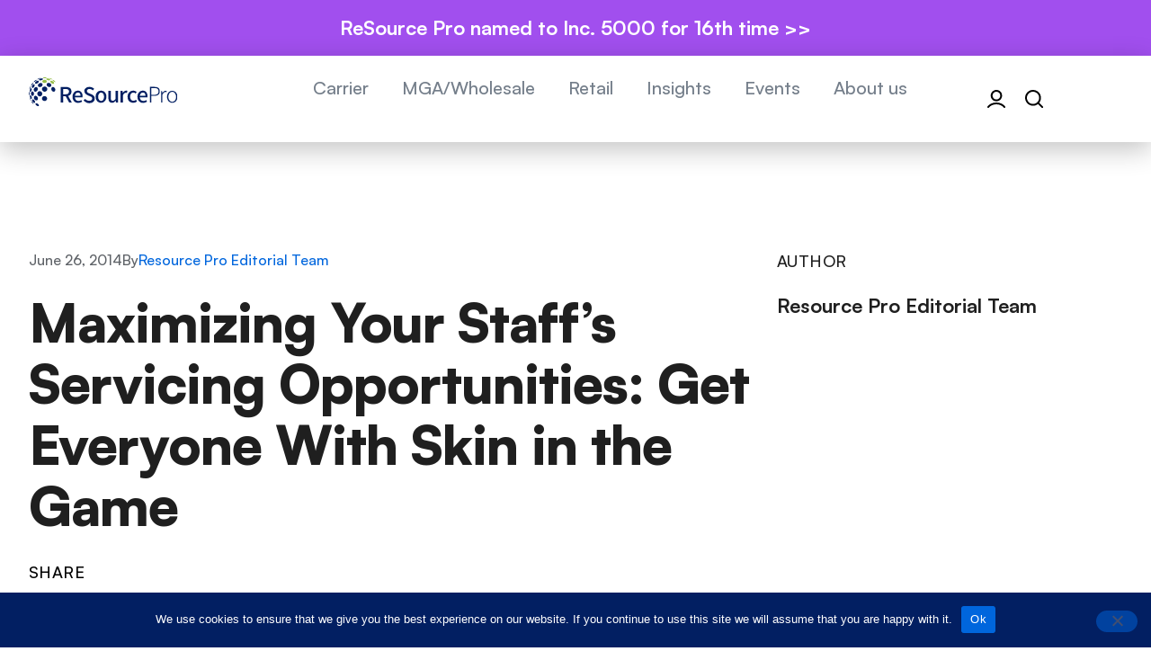

--- FILE ---
content_type: text/html; charset=UTF-8
request_url: https://www.resourcepro.com/blog/maximizing-staffs-servicing-opportunities-skin-game/
body_size: 62281
content:
<!doctype html>
<html lang="en-US" prefix="og: https://ogp.me/ns#">
<head>
	<meta charset="UTF-8">
	<meta name="viewport" content="width=device-width, initial-scale=1">
	<link rel="profile" href="https://gmpg.org/xfn/11">
	<!-- Google Tag Manager -->
    <script>
		(function(w,d,s,l,i){w[l]=w[l]||[];w[l].push({'gtm.start':
            new Date().getTime(),event:'gtm.js'});var f=d.getElementsByTagName(s)[0],
            j=d.createElement(s),dl=l!='dataLayer'?'&l='+l:'';j.async=true;j.src=
            'https://www.googletagmanager.com/gtm.js?id='+i+dl;f.parentNode.insertBefore(j,f);
        })(window,document,'script','dataLayer','GTM-KD4H8FM');
	</script>
<!-- End Google Tag Manager -->
	<link rel='icon' href='https://www.resourcepro.com/favicon.ico' sizes='any' />
	<link rel='apple-touch-icon' href='https://www.resourcepro.com/apple-touch-icon.png' />
	<style>img:is([sizes="auto" i], [sizes^="auto," i]) { contain-intrinsic-size: 3000px 1500px }</style>
	
            <script data-no-defer="1" data-ezscrex="false" data-cfasync="false" data-pagespeed-no-defer data-cookieconsent="ignore">
                var ctPublicFunctions = {"_ajax_nonce":"e8c05310c3","_rest_nonce":"38376fab36","_ajax_url":"\/wp-admin\/admin-ajax.php","_rest_url":"https:\/\/www.resourcepro.com\/wp-json\/","data__cookies_type":"native","data__ajax_type":"rest","data__bot_detector_enabled":"0","data__frontend_data_log_enabled":1,"cookiePrefix":"","wprocket_detected":false,"host_url":"www.resourcepro.com","text__ee_click_to_select":"Click to select the whole data","text__ee_original_email":"The complete one is","text__ee_got_it":"Got it","text__ee_blocked":"Blocked","text__ee_cannot_connect":"Cannot connect","text__ee_cannot_decode":"Can not decode email. Unknown reason","text__ee_email_decoder":"CleanTalk email decoder","text__ee_wait_for_decoding":"The magic is on the way!","text__ee_decoding_process":"Please wait a few seconds while we decode the contact data."}
            </script>
        
            <script data-no-defer="1" data-ezscrex="false" data-cfasync="false" data-pagespeed-no-defer data-cookieconsent="ignore">
                var ctPublic = {"_ajax_nonce":"e8c05310c3","settings__forms__check_internal":"0","settings__forms__check_external":"0","settings__forms__force_protection":"0","settings__forms__search_test":"1","settings__forms__wc_add_to_cart":"0","settings__data__bot_detector_enabled":"0","settings__sfw__anti_crawler":0,"blog_home":"https:\/\/www.resourcepro.com\/","pixel__setting":"0","pixel__enabled":false,"pixel__url":null,"data__email_check_before_post":"1","data__email_check_exist_post":"1","data__cookies_type":"native","data__key_is_ok":true,"data__visible_fields_required":true,"wl_brandname":"Anti-Spam by CleanTalk","wl_brandname_short":"CleanTalk","ct_checkjs_key":284546324,"emailEncoderPassKey":"86adf92070ea7e15a3b58e455cebffa6","bot_detector_forms_excluded":"W10=","advancedCacheExists":false,"varnishCacheExists":false,"wc_ajax_add_to_cart":false}
            </script>
        
<!-- Search Engine Optimization by Rank Math PRO - https://rankmath.com/ -->
<title>Maximizing Your Staff’s Servicing Opportunities: Get Everyone With Skin in the Game - ReSource Pro</title>
<meta name="description" content="In speaking with insurance consultants around the country about what helps differentiate a successful retail agency from others and contributes to profitable"/>
<meta name="robots" content="follow, index, max-snippet:-1, max-video-preview:-1, max-image-preview:large"/>
<link rel="canonical" href="https://www.resourcepro.com/blog/maximizing-staffs-servicing-opportunities-skin-game/" />
<meta property="og:locale" content="en_US" />
<meta property="og:type" content="article" />
<meta property="og:title" content="Maximizing Your Staff’s Servicing Opportunities: Get Everyone With Skin in the Game - ReSource Pro" />
<meta property="og:description" content="In speaking with insurance consultants around the country about what helps differentiate a successful retail agency from others and contributes to profitable" />
<meta property="og:url" content="https://www.resourcepro.com/blog/maximizing-staffs-servicing-opportunities-skin-game/" />
<meta property="og:site_name" content="ReSource Pro" />
<meta property="article:section" content="Uncategorized" />
<meta property="og:updated_time" content="2024-07-15T10:13:42-04:00" />
<meta property="og:image" content="https://www.resourcepro.com/wp-content/uploads/2024/07/Maximize-Staff-Servicing-Opportunity.jpg" />
<meta property="og:image:secure_url" content="https://www.resourcepro.com/wp-content/uploads/2024/07/Maximize-Staff-Servicing-Opportunity.jpg" />
<meta property="og:image:width" content="300" />
<meta property="og:image:height" content="300" />
<meta property="og:image:alt" content="Everyone is running towards the carrot since the winner will be able to get huge incentives from the company." />
<meta property="og:image:type" content="image/jpeg" />
<meta property="article:published_time" content="2014-06-26T11:32:17-04:00" />
<meta property="article:modified_time" content="2024-07-15T10:13:42-04:00" />
<meta name="twitter:card" content="summary_large_image" />
<meta name="twitter:title" content="Maximizing Your Staff’s Servicing Opportunities: Get Everyone With Skin in the Game - ReSource Pro" />
<meta name="twitter:description" content="In speaking with insurance consultants around the country about what helps differentiate a successful retail agency from others and contributes to profitable" />
<meta name="twitter:image" content="https://www.resourcepro.com/wp-content/uploads/2024/07/Maximize-Staff-Servicing-Opportunity.jpg" />
<meta name="twitter:label1" content="Written by" />
<meta name="twitter:data1" content="ReSource Pro Editorial Team" />
<meta name="twitter:label2" content="Time to read" />
<meta name="twitter:data2" content="3 minutes" />
<script type="application/ld+json" class="rank-math-schema-pro">{"@context":"https://schema.org","@graph":[{"@type":"Organization","@id":"https://www.resourcepro.com/#organization","name":"ReSource Pro","url":"https://www.resourcepro.com","logo":{"@type":"ImageObject","@id":"https://www.resourcepro.com/#logo","url":"https://www.resourcepro.com/wp-content/uploads/2024/04/cropped-resourcepro-favico-2.png","contentUrl":"https://www.resourcepro.com/wp-content/uploads/2024/04/cropped-resourcepro-favico-2.png","caption":"ReSource Pro","inLanguage":"en-US","width":"512","height":"512"}},{"@type":"WebSite","@id":"https://www.resourcepro.com/#website","url":"https://www.resourcepro.com","name":"ReSource Pro","publisher":{"@id":"https://www.resourcepro.com/#organization"},"inLanguage":"en-US"},{"@type":"ImageObject","@id":"https://www.resourcepro.com/wp-content/uploads/2024/07/Maximize-Staff-Servicing-Opportunity.jpg","url":"https://www.resourcepro.com/wp-content/uploads/2024/07/Maximize-Staff-Servicing-Opportunity.jpg","width":"300","height":"300","caption":"Everyone is running towards the carrot since the winner will be able to get huge incentives from the company.","inLanguage":"en-US"},{"@type":"WebPage","@id":"https://www.resourcepro.com/blog/maximizing-staffs-servicing-opportunities-skin-game/#webpage","url":"https://www.resourcepro.com/blog/maximizing-staffs-servicing-opportunities-skin-game/","name":"Maximizing Your Staff\u2019s Servicing Opportunities: Get Everyone With Skin in the Game - ReSource Pro","datePublished":"2014-06-26T11:32:17-04:00","dateModified":"2024-07-15T10:13:42-04:00","isPartOf":{"@id":"https://www.resourcepro.com/#website"},"primaryImageOfPage":{"@id":"https://www.resourcepro.com/wp-content/uploads/2024/07/Maximize-Staff-Servicing-Opportunity.jpg"},"inLanguage":"en-US"},{"@type":"Person","@id":"https://www.resourcepro.com/author/admin/","name":"ReSource Pro Editorial Team","url":"https://www.resourcepro.com/author/admin/","image":{"@type":"ImageObject","@id":"https://secure.gravatar.com/avatar/9ba702edc8124970f7089df1fb3d0221d4acb985fdf0c07a5c7a98e203ee7dd1?s=96&amp;d=mm&amp;r=g","url":"https://secure.gravatar.com/avatar/9ba702edc8124970f7089df1fb3d0221d4acb985fdf0c07a5c7a98e203ee7dd1?s=96&amp;d=mm&amp;r=g","caption":"ReSource Pro Editorial Team","inLanguage":"en-US"},"worksFor":{"@id":"https://www.resourcepro.com/#organization"}},{"@type":"BlogPosting","headline":"Maximizing Your Staff\u2019s Servicing Opportunities: Get Everyone With Skin in the Game - ReSource Pro","datePublished":"2014-06-26T11:32:17-04:00","dateModified":"2024-07-15T10:13:42-04:00","articleSection":"Uncategorized","author":{"@id":"https://www.resourcepro.com/author/admin/","name":"ReSource Pro Editorial Team"},"publisher":{"@id":"https://www.resourcepro.com/#organization"},"description":"In speaking with insurance consultants around the country about what helps differentiate a successful retail agency from others and contributes to profitable","name":"Maximizing Your Staff\u2019s Servicing Opportunities: Get Everyone With Skin in the Game - ReSource Pro","@id":"https://www.resourcepro.com/blog/maximizing-staffs-servicing-opportunities-skin-game/#richSnippet","isPartOf":{"@id":"https://www.resourcepro.com/blog/maximizing-staffs-servicing-opportunities-skin-game/#webpage"},"image":{"@id":"https://www.resourcepro.com/wp-content/uploads/2024/07/Maximize-Staff-Servicing-Opportunity.jpg"},"inLanguage":"en-US","mainEntityOfPage":{"@id":"https://www.resourcepro.com/blog/maximizing-staffs-servicing-opportunities-skin-game/#webpage"}}]}</script>
<!-- /Rank Math WordPress SEO plugin -->

<link rel="alternate" type="application/rss+xml" title="ReSource Pro &raquo; Feed" href="https://www.resourcepro.com/feed/" />
<link rel="alternate" type="application/rss+xml" title="ReSource Pro &raquo; Comments Feed" href="https://www.resourcepro.com/comments/feed/" />
<link rel="alternate" type="application/rss+xml" title="ReSource Pro &raquo; Maximizing Your Staff’s Servicing Opportunities: Get Everyone With Skin in the Game Comments Feed" href="https://www.resourcepro.com/blog/maximizing-staffs-servicing-opportunities-skin-game/feed/" />
<script>
window._wpemojiSettings = {"baseUrl":"https:\/\/s.w.org\/images\/core\/emoji\/16.0.1\/72x72\/","ext":".png","svgUrl":"https:\/\/s.w.org\/images\/core\/emoji\/16.0.1\/svg\/","svgExt":".svg","source":{"concatemoji":"https:\/\/www.resourcepro.com\/wp-includes\/js\/wp-emoji-release.min.js"}};
/*! This file is auto-generated */
!function(s,n){var o,i,e;function c(e){try{var t={supportTests:e,timestamp:(new Date).valueOf()};sessionStorage.setItem(o,JSON.stringify(t))}catch(e){}}function p(e,t,n){e.clearRect(0,0,e.canvas.width,e.canvas.height),e.fillText(t,0,0);var t=new Uint32Array(e.getImageData(0,0,e.canvas.width,e.canvas.height).data),a=(e.clearRect(0,0,e.canvas.width,e.canvas.height),e.fillText(n,0,0),new Uint32Array(e.getImageData(0,0,e.canvas.width,e.canvas.height).data));return t.every(function(e,t){return e===a[t]})}function u(e,t){e.clearRect(0,0,e.canvas.width,e.canvas.height),e.fillText(t,0,0);for(var n=e.getImageData(16,16,1,1),a=0;a<n.data.length;a++)if(0!==n.data[a])return!1;return!0}function f(e,t,n,a){switch(t){case"flag":return n(e,"\ud83c\udff3\ufe0f\u200d\u26a7\ufe0f","\ud83c\udff3\ufe0f\u200b\u26a7\ufe0f")?!1:!n(e,"\ud83c\udde8\ud83c\uddf6","\ud83c\udde8\u200b\ud83c\uddf6")&&!n(e,"\ud83c\udff4\udb40\udc67\udb40\udc62\udb40\udc65\udb40\udc6e\udb40\udc67\udb40\udc7f","\ud83c\udff4\u200b\udb40\udc67\u200b\udb40\udc62\u200b\udb40\udc65\u200b\udb40\udc6e\u200b\udb40\udc67\u200b\udb40\udc7f");case"emoji":return!a(e,"\ud83e\udedf")}return!1}function g(e,t,n,a){var r="undefined"!=typeof WorkerGlobalScope&&self instanceof WorkerGlobalScope?new OffscreenCanvas(300,150):s.createElement("canvas"),o=r.getContext("2d",{willReadFrequently:!0}),i=(o.textBaseline="top",o.font="600 32px Arial",{});return e.forEach(function(e){i[e]=t(o,e,n,a)}),i}function t(e){var t=s.createElement("script");t.src=e,t.defer=!0,s.head.appendChild(t)}"undefined"!=typeof Promise&&(o="wpEmojiSettingsSupports",i=["flag","emoji"],n.supports={everything:!0,everythingExceptFlag:!0},e=new Promise(function(e){s.addEventListener("DOMContentLoaded",e,{once:!0})}),new Promise(function(t){var n=function(){try{var e=JSON.parse(sessionStorage.getItem(o));if("object"==typeof e&&"number"==typeof e.timestamp&&(new Date).valueOf()<e.timestamp+604800&&"object"==typeof e.supportTests)return e.supportTests}catch(e){}return null}();if(!n){if("undefined"!=typeof Worker&&"undefined"!=typeof OffscreenCanvas&&"undefined"!=typeof URL&&URL.createObjectURL&&"undefined"!=typeof Blob)try{var e="postMessage("+g.toString()+"("+[JSON.stringify(i),f.toString(),p.toString(),u.toString()].join(",")+"));",a=new Blob([e],{type:"text/javascript"}),r=new Worker(URL.createObjectURL(a),{name:"wpTestEmojiSupports"});return void(r.onmessage=function(e){c(n=e.data),r.terminate(),t(n)})}catch(e){}c(n=g(i,f,p,u))}t(n)}).then(function(e){for(var t in e)n.supports[t]=e[t],n.supports.everything=n.supports.everything&&n.supports[t],"flag"!==t&&(n.supports.everythingExceptFlag=n.supports.everythingExceptFlag&&n.supports[t]);n.supports.everythingExceptFlag=n.supports.everythingExceptFlag&&!n.supports.flag,n.DOMReady=!1,n.readyCallback=function(){n.DOMReady=!0}}).then(function(){return e}).then(function(){var e;n.supports.everything||(n.readyCallback(),(e=n.source||{}).concatemoji?t(e.concatemoji):e.wpemoji&&e.twemoji&&(t(e.twemoji),t(e.wpemoji)))}))}((window,document),window._wpemojiSettings);
</script>
<style id='wp-emoji-styles-inline-css'>

	img.wp-smiley, img.emoji {
		display: inline !important;
		border: none !important;
		box-shadow: none !important;
		height: 1em !important;
		width: 1em !important;
		margin: 0 0.07em !important;
		vertical-align: -0.1em !important;
		background: none !important;
		padding: 0 !important;
	}
</style>
<link rel='stylesheet' id='wp-block-library-css' href='https://www.resourcepro.com/wp-includes/css/dist/block-library/style.min.css' media='all' />
<style id='classic-theme-styles-inline-css'>
/*! This file is auto-generated */
.wp-block-button__link{color:#fff;background-color:#32373c;border-radius:9999px;box-shadow:none;text-decoration:none;padding:calc(.667em + 2px) calc(1.333em + 2px);font-size:1.125em}.wp-block-file__button{background:#32373c;color:#fff;text-decoration:none}
</style>
<link rel='stylesheet' id='wp-components-css' href='https://www.resourcepro.com/wp-includes/css/dist/components/style.min.css' media='all' />
<link rel='stylesheet' id='wp-preferences-css' href='https://www.resourcepro.com/wp-includes/css/dist/preferences/style.min.css' media='all' />
<link rel='stylesheet' id='wp-block-editor-css' href='https://www.resourcepro.com/wp-includes/css/dist/block-editor/style.min.css' media='all' />
<link rel='stylesheet' id='wp-reusable-blocks-css' href='https://www.resourcepro.com/wp-includes/css/dist/reusable-blocks/style.min.css' media='all' />
<link rel='stylesheet' id='wp-patterns-css' href='https://www.resourcepro.com/wp-includes/css/dist/patterns/style.min.css' media='all' />
<link rel='stylesheet' id='wp-editor-css' href='https://www.resourcepro.com/wp-includes/css/dist/editor/style.min.css' media='all' />
<link rel='stylesheet' id='bynder_block-cgb-style-css-css' href='https://www.resourcepro.com/wp-content/plugins/Bynder-Wordpress-Plugin/build/style-index.css' media='all' />
<style id='global-styles-inline-css'>
:root{--wp--preset--aspect-ratio--square: 1;--wp--preset--aspect-ratio--4-3: 4/3;--wp--preset--aspect-ratio--3-4: 3/4;--wp--preset--aspect-ratio--3-2: 3/2;--wp--preset--aspect-ratio--2-3: 2/3;--wp--preset--aspect-ratio--16-9: 16/9;--wp--preset--aspect-ratio--9-16: 9/16;--wp--preset--color--black: #000000;--wp--preset--color--cyan-bluish-gray: #abb8c3;--wp--preset--color--white: #ffffff;--wp--preset--color--pale-pink: #f78da7;--wp--preset--color--vivid-red: #cf2e2e;--wp--preset--color--luminous-vivid-orange: #ff6900;--wp--preset--color--luminous-vivid-amber: #fcb900;--wp--preset--color--light-green-cyan: #7bdcb5;--wp--preset--color--vivid-green-cyan: #00d084;--wp--preset--color--pale-cyan-blue: #8ed1fc;--wp--preset--color--vivid-cyan-blue: #0693e3;--wp--preset--color--vivid-purple: #9b51e0;--wp--preset--gradient--vivid-cyan-blue-to-vivid-purple: linear-gradient(135deg,rgba(6,147,227,1) 0%,rgb(155,81,224) 100%);--wp--preset--gradient--light-green-cyan-to-vivid-green-cyan: linear-gradient(135deg,rgb(122,220,180) 0%,rgb(0,208,130) 100%);--wp--preset--gradient--luminous-vivid-amber-to-luminous-vivid-orange: linear-gradient(135deg,rgba(252,185,0,1) 0%,rgba(255,105,0,1) 100%);--wp--preset--gradient--luminous-vivid-orange-to-vivid-red: linear-gradient(135deg,rgba(255,105,0,1) 0%,rgb(207,46,46) 100%);--wp--preset--gradient--very-light-gray-to-cyan-bluish-gray: linear-gradient(135deg,rgb(238,238,238) 0%,rgb(169,184,195) 100%);--wp--preset--gradient--cool-to-warm-spectrum: linear-gradient(135deg,rgb(74,234,220) 0%,rgb(151,120,209) 20%,rgb(207,42,186) 40%,rgb(238,44,130) 60%,rgb(251,105,98) 80%,rgb(254,248,76) 100%);--wp--preset--gradient--blush-light-purple: linear-gradient(135deg,rgb(255,206,236) 0%,rgb(152,150,240) 100%);--wp--preset--gradient--blush-bordeaux: linear-gradient(135deg,rgb(254,205,165) 0%,rgb(254,45,45) 50%,rgb(107,0,62) 100%);--wp--preset--gradient--luminous-dusk: linear-gradient(135deg,rgb(255,203,112) 0%,rgb(199,81,192) 50%,rgb(65,88,208) 100%);--wp--preset--gradient--pale-ocean: linear-gradient(135deg,rgb(255,245,203) 0%,rgb(182,227,212) 50%,rgb(51,167,181) 100%);--wp--preset--gradient--electric-grass: linear-gradient(135deg,rgb(202,248,128) 0%,rgb(113,206,126) 100%);--wp--preset--gradient--midnight: linear-gradient(135deg,rgb(2,3,129) 0%,rgb(40,116,252) 100%);--wp--preset--font-size--small: 13px;--wp--preset--font-size--medium: 20px;--wp--preset--font-size--large: 36px;--wp--preset--font-size--x-large: 42px;--wp--preset--spacing--20: 0.44rem;--wp--preset--spacing--30: 0.67rem;--wp--preset--spacing--40: 1rem;--wp--preset--spacing--50: 1.5rem;--wp--preset--spacing--60: 2.25rem;--wp--preset--spacing--70: 3.38rem;--wp--preset--spacing--80: 5.06rem;--wp--preset--shadow--natural: 6px 6px 9px rgba(0, 0, 0, 0.2);--wp--preset--shadow--deep: 12px 12px 50px rgba(0, 0, 0, 0.4);--wp--preset--shadow--sharp: 6px 6px 0px rgba(0, 0, 0, 0.2);--wp--preset--shadow--outlined: 6px 6px 0px -3px rgba(255, 255, 255, 1), 6px 6px rgba(0, 0, 0, 1);--wp--preset--shadow--crisp: 6px 6px 0px rgba(0, 0, 0, 1);}:where(.is-layout-flex){gap: 0.5em;}:where(.is-layout-grid){gap: 0.5em;}body .is-layout-flex{display: flex;}.is-layout-flex{flex-wrap: wrap;align-items: center;}.is-layout-flex > :is(*, div){margin: 0;}body .is-layout-grid{display: grid;}.is-layout-grid > :is(*, div){margin: 0;}:where(.wp-block-columns.is-layout-flex){gap: 2em;}:where(.wp-block-columns.is-layout-grid){gap: 2em;}:where(.wp-block-post-template.is-layout-flex){gap: 1.25em;}:where(.wp-block-post-template.is-layout-grid){gap: 1.25em;}.has-black-color{color: var(--wp--preset--color--black) !important;}.has-cyan-bluish-gray-color{color: var(--wp--preset--color--cyan-bluish-gray) !important;}.has-white-color{color: var(--wp--preset--color--white) !important;}.has-pale-pink-color{color: var(--wp--preset--color--pale-pink) !important;}.has-vivid-red-color{color: var(--wp--preset--color--vivid-red) !important;}.has-luminous-vivid-orange-color{color: var(--wp--preset--color--luminous-vivid-orange) !important;}.has-luminous-vivid-amber-color{color: var(--wp--preset--color--luminous-vivid-amber) !important;}.has-light-green-cyan-color{color: var(--wp--preset--color--light-green-cyan) !important;}.has-vivid-green-cyan-color{color: var(--wp--preset--color--vivid-green-cyan) !important;}.has-pale-cyan-blue-color{color: var(--wp--preset--color--pale-cyan-blue) !important;}.has-vivid-cyan-blue-color{color: var(--wp--preset--color--vivid-cyan-blue) !important;}.has-vivid-purple-color{color: var(--wp--preset--color--vivid-purple) !important;}.has-black-background-color{background-color: var(--wp--preset--color--black) !important;}.has-cyan-bluish-gray-background-color{background-color: var(--wp--preset--color--cyan-bluish-gray) !important;}.has-white-background-color{background-color: var(--wp--preset--color--white) !important;}.has-pale-pink-background-color{background-color: var(--wp--preset--color--pale-pink) !important;}.has-vivid-red-background-color{background-color: var(--wp--preset--color--vivid-red) !important;}.has-luminous-vivid-orange-background-color{background-color: var(--wp--preset--color--luminous-vivid-orange) !important;}.has-luminous-vivid-amber-background-color{background-color: var(--wp--preset--color--luminous-vivid-amber) !important;}.has-light-green-cyan-background-color{background-color: var(--wp--preset--color--light-green-cyan) !important;}.has-vivid-green-cyan-background-color{background-color: var(--wp--preset--color--vivid-green-cyan) !important;}.has-pale-cyan-blue-background-color{background-color: var(--wp--preset--color--pale-cyan-blue) !important;}.has-vivid-cyan-blue-background-color{background-color: var(--wp--preset--color--vivid-cyan-blue) !important;}.has-vivid-purple-background-color{background-color: var(--wp--preset--color--vivid-purple) !important;}.has-black-border-color{border-color: var(--wp--preset--color--black) !important;}.has-cyan-bluish-gray-border-color{border-color: var(--wp--preset--color--cyan-bluish-gray) !important;}.has-white-border-color{border-color: var(--wp--preset--color--white) !important;}.has-pale-pink-border-color{border-color: var(--wp--preset--color--pale-pink) !important;}.has-vivid-red-border-color{border-color: var(--wp--preset--color--vivid-red) !important;}.has-luminous-vivid-orange-border-color{border-color: var(--wp--preset--color--luminous-vivid-orange) !important;}.has-luminous-vivid-amber-border-color{border-color: var(--wp--preset--color--luminous-vivid-amber) !important;}.has-light-green-cyan-border-color{border-color: var(--wp--preset--color--light-green-cyan) !important;}.has-vivid-green-cyan-border-color{border-color: var(--wp--preset--color--vivid-green-cyan) !important;}.has-pale-cyan-blue-border-color{border-color: var(--wp--preset--color--pale-cyan-blue) !important;}.has-vivid-cyan-blue-border-color{border-color: var(--wp--preset--color--vivid-cyan-blue) !important;}.has-vivid-purple-border-color{border-color: var(--wp--preset--color--vivid-purple) !important;}.has-vivid-cyan-blue-to-vivid-purple-gradient-background{background: var(--wp--preset--gradient--vivid-cyan-blue-to-vivid-purple) !important;}.has-light-green-cyan-to-vivid-green-cyan-gradient-background{background: var(--wp--preset--gradient--light-green-cyan-to-vivid-green-cyan) !important;}.has-luminous-vivid-amber-to-luminous-vivid-orange-gradient-background{background: var(--wp--preset--gradient--luminous-vivid-amber-to-luminous-vivid-orange) !important;}.has-luminous-vivid-orange-to-vivid-red-gradient-background{background: var(--wp--preset--gradient--luminous-vivid-orange-to-vivid-red) !important;}.has-very-light-gray-to-cyan-bluish-gray-gradient-background{background: var(--wp--preset--gradient--very-light-gray-to-cyan-bluish-gray) !important;}.has-cool-to-warm-spectrum-gradient-background{background: var(--wp--preset--gradient--cool-to-warm-spectrum) !important;}.has-blush-light-purple-gradient-background{background: var(--wp--preset--gradient--blush-light-purple) !important;}.has-blush-bordeaux-gradient-background{background: var(--wp--preset--gradient--blush-bordeaux) !important;}.has-luminous-dusk-gradient-background{background: var(--wp--preset--gradient--luminous-dusk) !important;}.has-pale-ocean-gradient-background{background: var(--wp--preset--gradient--pale-ocean) !important;}.has-electric-grass-gradient-background{background: var(--wp--preset--gradient--electric-grass) !important;}.has-midnight-gradient-background{background: var(--wp--preset--gradient--midnight) !important;}.has-small-font-size{font-size: var(--wp--preset--font-size--small) !important;}.has-medium-font-size{font-size: var(--wp--preset--font-size--medium) !important;}.has-large-font-size{font-size: var(--wp--preset--font-size--large) !important;}.has-x-large-font-size{font-size: var(--wp--preset--font-size--x-large) !important;}
:where(.wp-block-post-template.is-layout-flex){gap: 1.25em;}:where(.wp-block-post-template.is-layout-grid){gap: 1.25em;}
:where(.wp-block-columns.is-layout-flex){gap: 2em;}:where(.wp-block-columns.is-layout-grid){gap: 2em;}
:root :where(.wp-block-pullquote){font-size: 1.5em;line-height: 1.6;}
</style>
<link rel='stylesheet' id='cleantalk-public-css-css' href='https://www.resourcepro.com/wp-content/plugins/cleantalk-spam-protect/css/cleantalk-public.min.css?ver=6.70.1_1766213712-b-modified-1766213712' media='all' />
<link rel='stylesheet' id='cleantalk-email-decoder-css-css' href='https://www.resourcepro.com/wp-content/plugins/cleantalk-spam-protect/css/cleantalk-email-decoder.min.css?ver=6.70.1_1766213712-b-modified-1766213712' media='all' />
<link rel='stylesheet' id='cookie-notice-front-css' href='https://www.resourcepro.com/wp-content/plugins/cookie-notice/css/front.min.css?ver=2.5.11-b-modified-1766213729' media='all' />
<link rel='stylesheet' id='hamburger-style-css' href='https://www.resourcepro.com/wp-content/plugins/wp-responsive-menu-pro/assets/css/wpr-hamburger-min.css?ver=3.2.3-b-modified-1752052854' media='all' />
<link rel='stylesheet' id='wprmenu-fonts-css-css' href='https://www.resourcepro.com/wp-content/plugins/wp-responsive-menu-pro/inc/assets/icons/wpr-icons.css?ver=3.2.3-b-modified-1752052865' media='all' />
<link rel='stylesheet' id='wprmenu-style-css' href='https://www.resourcepro.com/wp-content/plugins/wp-responsive-menu-pro/assets/css/wprmenu.css?ver=3.2.3-b-modified-1752052854' media='all' />
<style id='wprmenu-style-inline-css'>
@media only screen and ( max-width: 1025px ) {#mg-wprm-wrap ul li {border-top: solid 1px rgba(198,198,214,1);border-bottom: solid 1px rgba(198,198,214,1);}#wprmenu_bar { background-color: #f4f5f8; }html body div#mg-wprm-wrap .wpr_submit .icon.icon-search {color: #000000;}#wprmenu_bar .menu_title,#wprmenu_bar .menu_title a,#wprmenu_bar .wprmenu_icon_menu,#wprmenu_bar .wprmenu_icon_menu a {color: #000000;}#wprmenu_bar .menu_title,#wprmenu_bar .menu_title a {font-size: 16px;font-weight: 500;}#wprmenu_bar span.wpr-logo-wrap.menu-elements a img{width: 30px;height: 30px;}#mg-wprm-wrap li.menu-item a {font-size: 18px;text-transform: capitalize;font-weight: 500;}#mg-wprm-wrap li.menu-item-has-children ul.sub-menu a {font-size: 16px;text-transform: capitalize;font-weight: 500;}#mg-wprm-wrap li.current-menu-item > a {color: #000000!important;background: #f4f5f8;}#mg-wprm-wrap,div.wpr_search form {background-color: #f4f5f8;}#mg-wprm-wrap,#mg-widgetmenu-wrap {width: 100%;max-width: 400px;}#mg-wprm-wrap ul#wprmenu_menu_ul li.menu-item a,div#mg-wprm-wrap ul li span.wprmenu_icon,div#mg-wprm-wrap ul li,div#mg-wprm-wrap ul * {color: #747e8a;}#mg-wprm-wrap ul#wprmenu_menu_ul li.menu-item a:hover {background: #f4f5f8!important;color: #000000;}div#mg-wprm-wrap ul>li:hover>span.wprmenu_icon {color: #000000;}.fullwidth-menu.hamburger .hamburger-inner,.fullwidth-menu.hamburger .hamburger-inner::before,.fullwidth-menu.hamburger .hamburger-inner::after { background: #747e8a; }.wprmenu_bar .hamburger-inner,.wprmenu_bar .hamburger-inner::before,.wprmenu_bar .hamburger-inner::after { background: #747e8a; }.fullwidth-menu.hamburger:hover .hamburger-inner,.fullwidth-menu.hamburger:hover .hamburger-inner::before,.fullwidth-menu.hamburger:hover .hamburger-inner::after {background: #000000;};.wprmenu_bar .hamburger:hover .hamburger-inner,.wprmenu_bar .hamburger:hover .hamburger-inner::before,.wprmenu_bar .hamburger:hover .hamburger-inner::after {background: #000000;}html body .wprmenu_bar .hamburger {float: right!important;}.wprmenu_bar #custom_menu_icon.hamburger,.wprmenu_bar.custMenu .wpr-custom-menu {top: 16px;right: 22px;float: right !important;background-color:!important;}.wpr-search-field,#wprmenu_bar .menu_title,#wprmenu_bar input,#wprmenu_menu_ul li a:not(i),#wprmenu_menu_ul li a:not(i) span {font-family: Arial,Helvetica,sans-serif }#wprmenu_bar,.wprmenu_bar.custMenu .wpr-custom-menu { display: block; }div#wpadminbar { position: fixed; }div#mg-wprm-wrap .wpr_social_icons > a i:before { color: #747e8a !important}div#mg-wprm-wrap .wpr_social_icons > a:hover i:before { color: #000000 !important}#wprmenu_bar .menu-elements.search-icon .toggle-search i { color: #000000 !important}#wprmenu_bar .wpr-custom-menu{float: right;}.wprmenu_bar .wpr-custom-menu i { font-size: 30px !important;top: -7px !important; color: #747e8a}.wprmenu_bar .wpr-widget-menu i { font-size: 28px !important;top: 6px !important;}.wprmenu_bar .wpr-widget-menu i.wpr_widget_menu_open {color: #ffffff!important;}.wprmenu_bar .wpr-widget-menu i.wpr_widget_menu_close {color: #ffffff!important;}div.wprm-wrapper #mg-widgetmenu-wrap {background-color: #c82d2d!important;}div.wprm-wrapper #mg-widgetmenu-wrap * {color: #ffffff!important;}#mg-wprm-wrap div.wpr_social_icons i {font-size: 16px !important}#wprmenu_bar .menu-elements.search-icon .toggle-search i:hover{color: #000000 !important}#mg-wprm-wrap .wpr_submit i::before {color: #000000 !important }#mg-wprm-wrap .wpr_submit:hover i::before {color: #000000 !important }}
</style>
<link rel='stylesheet' id='wpr-icons-css' href='https://www.resourcepro.com/wp-content/plugins/wp-responsive-menu-pro/inc/assets/icons/wpr-icons.css?ver=3.2.3-b-modified-1752052865' media='all' />
<link rel='stylesheet' id='search-filter-plugin-styles-css' href='https://www.resourcepro.com/wp-content/plugins/search-filter-pro/public/assets/css/search-filter.min.css?ver=2.5.21-b-modified-1758362443' media='all' />
<link rel='stylesheet' id='hello-elementor-css' href='https://www.resourcepro.com/wp-content/themes/hello-elementor/style.min.css?ver=3.1.0-b-modified-1722061174' media='all' />
<link rel='stylesheet' id='hello-elementor-theme-style-css' href='https://www.resourcepro.com/wp-content/themes/hello-elementor/theme.min.css?ver=3.1.0-b-modified-1722061174' media='all' />
<link rel='stylesheet' id='hello-elementor-header-footer-css' href='https://www.resourcepro.com/wp-content/themes/hello-elementor/header-footer.min.css?ver=3.1.0-b-modified-1722061172' media='all' />
<link rel='stylesheet' id='elementor-frontend-css' href='https://www.resourcepro.com/wp-content/uploads/elementor/css/custom-frontend.min.css?ver=1768636014' media='all' />
<style id='elementor-frontend-inline-css'>
.elementor-kit-19{--e-global-color-primary:#021F62;--e-global-color-secondary:#1F1F1F;--e-global-color-text:#5F6368;--e-global-color-accent:#0066DD;--e-global-color-8a0004a:#FFFFFF;--e-global-color-6803166:#000000;--e-global-color-0388deb:#FFFFFF00;--e-global-color-03ccf99:#497EDC;--e-global-color-39869e6:#00BBC2;--e-global-color-d5acd3d:#7EBD31;--e-global-color-3e96eda:#ADE668;--e-global-color-2975b46:#5F6368;--e-global-color-9831f1e:#C6C6D6;--e-global-color-b747f80:#F4F5F8;--e-global-color-0c8b93f:#C6C6D6;--e-global-color-863807f:#0066DD;--e-global-color-df81369:#0066DDCC;--e-global-color-9989bb8:#55AAFF;--e-global-color-9f42e7b:#55AAFFCC;--e-global-color-17dcb02:#FFFFFF;--e-global-color-4585559:#FFFFFFCC;--e-global-color-137f907:#A14FEE;--e-global-color-2290db4:#FB4671;--e-global-color-edcee7b:#FFAA46;--e-global-color-c0f8661:#E9FF6E;--e-global-color-2411f11:#00BBC2;--e-global-color-1712f05:#ADE668;--e-global-color-fc93f20:#021F62;--e-global-color-df51697:#00BBC2;--e-global-color-a85d018:#1F1F1F;--e-global-color-2935c8d:#5F6368;--e-global-color-2963583:#C6C6D652;--e-global-color-d5e14d6:#1F1F1F;--e-global-color-560d775:#C6C6D652;--e-global-color-396dbf7:#C6C6D6CC;--e-global-color-fbc6f72:#5F6368;--e-global-color-30bc13e:#C6C6D652;--e-global-color-904e52a:#FFFFFF;--e-global-color-4d662dd:#C6C6D652;--e-global-color-0a10ada:#C6C6D6CC;--e-global-color-a078c5c:#C6C6D6CC;--e-global-color-6a7f4a3:#FB4671;--e-global-color-7f23255:#FB46713D;--e-global-color-605784e:#FB4671;--e-global-color-fa5823c:#FB46713D;--e-global-color-8de8b99:#FB4671;--e-global-color-1778564:#FB46713D;--e-global-color-e5cee4f:#7EBD31;--e-global-color-6bc46d3:#7EBD313D;--e-global-color-fa406b2:#FFFFFF;--e-global-color-9d84a7a:#0066DD;--e-global-color-f0ea852:#0066DD;--e-global-color-3c0a54a:#FFFFFF;--e-global-color-64de3b5:#0066DDCC;--e-global-color-1fa8288:#0066DDCC;--e-global-color-5bced44:#5F6368;--e-global-color-a1ee6fc:#00000014;--e-global-color-91a1acd:#00000014;--e-global-color-36dd1a8:#0066DD;--e-global-color-d9b1c2e:#F6F6F9;--e-global-color-89ea5ac:#F6F6F9;--e-global-color-ceeb333:#0056B9;--e-global-color-241e0ac:#FFFFFF;--e-global-color-d6cbac7:#FFFFFF;--e-global-color-dcf1725:#5F6368;--e-global-color-c28ebb9:#FFFFFF3D;--e-global-color-1b5e2c0:#FFFFFF3D;--e-global-color-6714b86:#C6C6D6;--e-global-color-8e48c77:#FFFFFF;--e-global-color-983f49a:#000000;--e-global-typography-primary-font-family:"Satoshi";--e-global-typography-primary-font-size:18px;--e-global-typography-primary-font-weight:400;--e-global-typography-primary-font-style:normal;--e-global-typography-primary-text-decoration:none;--e-global-typography-primary-line-height:26px;--e-global-typography-primary-letter-spacing:0px;--e-global-typography-primary-word-spacing:0em;--e-global-typography-secondary-font-family:"Satoshi";--e-global-typography-secondary-font-size:18px;--e-global-typography-secondary-font-weight:700;--e-global-typography-secondary-font-style:normal;--e-global-typography-secondary-text-decoration:none;--e-global-typography-secondary-line-height:26px;--e-global-typography-secondary-letter-spacing:0px;--e-global-typography-secondary-word-spacing:0em;--e-global-typography-text-font-family:"Satoshi";--e-global-typography-text-font-size:18px;--e-global-typography-text-font-weight:400;--e-global-typography-text-font-style:normal;--e-global-typography-text-text-decoration:none;--e-global-typography-text-line-height:26px;--e-global-typography-text-letter-spacing:0px;--e-global-typography-text-word-spacing:0em;--e-global-typography-accent-font-family:"Satoshi";--e-global-typography-6a61e80-font-family:"Satoshi";--e-global-typography-6a61e80-font-size:60px;--e-global-typography-6a61e80-font-weight:900;--e-global-typography-6a61e80-font-style:normal;--e-global-typography-6a61e80-text-decoration:none;--e-global-typography-6a61e80-line-height:68px;--e-global-typography-6a61e80-letter-spacing:-1px;--e-global-typography-6a61e80-word-spacing:0em;--e-global-typography-79a759e-font-family:"Satoshi";--e-global-typography-79a759e-font-size:64px;--e-global-typography-79a759e-font-weight:400;--e-global-typography-79a759e-font-style:normal;--e-global-typography-79a759e-text-decoration:none;--e-global-typography-79a759e-line-height:72px;--e-global-typography-79a759e-letter-spacing:-1px;--e-global-typography-79a759e-word-spacing:0em;--e-global-typography-2b096f8-font-family:"Satoshi";--e-global-typography-2b096f8-font-size:48px;--e-global-typography-2b096f8-font-weight:900;--e-global-typography-2b096f8-font-style:normal;--e-global-typography-2b096f8-text-decoration:none;--e-global-typography-2b096f8-line-height:56px;--e-global-typography-2b096f8-letter-spacing:-0.6px;--e-global-typography-2b096f8-word-spacing:0em;--e-global-typography-0898c7a-font-family:"Satoshi";--e-global-typography-0898c7a-font-size:56px;--e-global-typography-0898c7a-font-weight:400;--e-global-typography-0898c7a-font-style:normal;--e-global-typography-0898c7a-text-decoration:none;--e-global-typography-0898c7a-line-height:64px;--e-global-typography-0898c7a-letter-spacing:-0.6px;--e-global-typography-0898c7a-word-spacing:0em;--e-global-typography-735832b-font-family:"Satoshi";--e-global-typography-735832b-font-size:32px;--e-global-typography-735832b-font-weight:900;--e-global-typography-735832b-font-style:normal;--e-global-typography-735832b-text-decoration:none;--e-global-typography-735832b-line-height:38px;--e-global-typography-735832b-letter-spacing:-0.2px;--e-global-typography-735832b-word-spacing:0em;--e-global-typography-841a935-font-family:"Satoshi";--e-global-typography-841a935-font-size:26px;--e-global-typography-841a935-font-weight:700;--e-global-typography-841a935-font-style:normal;--e-global-typography-841a935-text-decoration:none;--e-global-typography-841a935-line-height:32px;--e-global-typography-841a935-letter-spacing:-0.2px;--e-global-typography-841a935-word-spacing:0em;--e-global-typography-c05f186-font-family:"Satoshi";--e-global-typography-c05f186-font-size:22px;--e-global-typography-c05f186-font-weight:700;--e-global-typography-c05f186-font-style:normal;--e-global-typography-c05f186-text-decoration:none;--e-global-typography-c05f186-line-height:28px;--e-global-typography-c05f186-letter-spacing:0px;--e-global-typography-c05f186-word-spacing:0em;--e-global-typography-96396b9-font-family:"Satoshi";--e-global-typography-96396b9-font-size:20px;--e-global-typography-96396b9-font-weight:700;--e-global-typography-96396b9-font-style:normal;--e-global-typography-96396b9-text-decoration:none;--e-global-typography-96396b9-line-height:26px;--e-global-typography-96396b9-letter-spacing:0px;--e-global-typography-96396b9-word-spacing:0em;--e-global-typography-0af4e74-font-family:"Satoshi";--e-global-typography-0af4e74-font-size:22px;--e-global-typography-0af4e74-font-weight:500;--e-global-typography-0af4e74-font-style:normal;--e-global-typography-0af4e74-text-decoration:none;--e-global-typography-0af4e74-line-height:28px;--e-global-typography-0af4e74-letter-spacing:0px;--e-global-typography-0af4e74-word-spacing:0em;--e-global-typography-51aed82-font-family:"Satoshi";--e-global-typography-51aed82-font-size:18px;--e-global-typography-51aed82-font-weight:500;--e-global-typography-51aed82-text-transform:uppercase;--e-global-typography-51aed82-font-style:normal;--e-global-typography-51aed82-text-decoration:none;--e-global-typography-51aed82-line-height:24px;--e-global-typography-51aed82-letter-spacing:0.4px;--e-global-typography-51aed82-word-spacing:0em;--e-global-typography-24c0180-font-family:"Satoshi";--e-global-typography-24c0180-font-size:16px;--e-global-typography-24c0180-font-weight:500;--e-global-typography-24c0180-font-style:normal;--e-global-typography-24c0180-text-decoration:none;--e-global-typography-24c0180-line-height:22px;--e-global-typography-24c0180-letter-spacing:0px;--e-global-typography-24c0180-word-spacing:0em;--e-global-typography-af60056-font-family:"Satoshi";--e-global-typography-af60056-font-size:20px;--e-global-typography-af60056-font-weight:500;--e-global-typography-af60056-font-style:normal;--e-global-typography-af60056-text-decoration:none;--e-global-typography-af60056-line-height:28px;--e-global-typography-af60056-letter-spacing:0px;--e-global-typography-af60056-word-spacing:0em;--e-global-typography-edf2f10-font-family:"Satoshi";--e-global-typography-edf2f10-font-size:18px;--e-global-typography-edf2f10-font-weight:400;--e-global-typography-edf2f10-font-style:normal;--e-global-typography-edf2f10-text-decoration:none;--e-global-typography-edf2f10-line-height:26px;--e-global-typography-edf2f10-letter-spacing:0px;--e-global-typography-edf2f10-word-spacing:0em;--e-global-typography-4e4bfbc-font-family:"Satoshi";--e-global-typography-4e4bfbc-font-size:20px;--e-global-typography-4e4bfbc-font-weight:500;--e-global-typography-4e4bfbc-font-style:normal;--e-global-typography-4e4bfbc-text-decoration:none;--e-global-typography-4e4bfbc-line-height:28px;--e-global-typography-4e4bfbc-letter-spacing:0px;--e-global-typography-4e4bfbc-word-spacing:0em;--e-global-typography-5935266-font-family:"Satoshi";--e-global-typography-5935266-font-size:18px;--e-global-typography-5935266-font-weight:700;--e-global-typography-5935266-font-style:normal;--e-global-typography-5935266-text-decoration:none;--e-global-typography-5935266-line-height:26px;--e-global-typography-5935266-letter-spacing:0px;--e-global-typography-5935266-word-spacing:0em;--e-global-typography-ad23b31-font-family:"Satoshi";--e-global-typography-ad23b31-font-size:16px;--e-global-typography-ad23b31-font-weight:500;--e-global-typography-ad23b31-font-style:normal;--e-global-typography-ad23b31-text-decoration:none;--e-global-typography-ad23b31-line-height:22px;--e-global-typography-ad23b31-letter-spacing:0px;--e-global-typography-ad23b31-word-spacing:0em;--e-global-typography-e7cb018-font-family:"Satoshi";--e-global-typography-e7cb018-font-size:26px;--e-global-typography-e7cb018-font-weight:400;--e-global-typography-e7cb018-font-style:italic;--e-global-typography-e7cb018-text-decoration:none;--e-global-typography-e7cb018-line-height:36px;--e-global-typography-e7cb018-letter-spacing:-0.25px;--e-global-typography-e7cb018-word-spacing:0em;--e-global-typography-e049766-font-family:"Satoshi";--e-global-typography-e049766-font-size:40px;--e-global-typography-e049766-font-weight:900;--e-global-typography-e049766-line-height:48px;--e-global-typography-e049766-letter-spacing:-0.6px;--e-global-typography-0c87c8e-font-family:"Satoshi";--e-global-typography-0c87c8e-font-size:16px;--e-global-typography-0c87c8e-font-weight:500;--e-global-typography-0c87c8e-text-transform:uppercase;--e-global-typography-0c87c8e-line-height:28px;--e-global-typography-0c87c8e-letter-spacing:0.32px;--e-global-typography-a1cb20a-font-family:"Satoshi";--e-global-typography-a1cb20a-font-size:56px;--e-global-typography-a1cb20a-font-weight:900;--e-global-typography-a1cb20a-line-height:64px;background-color:var( --e-global-color-8a0004a );color:var( --e-global-color-text );font-family:var( --e-global-typography-text-font-family ), Sans-serif;font-size:var( --e-global-typography-text-font-size );font-weight:var( --e-global-typography-text-font-weight );font-style:var( --e-global-typography-text-font-style );text-decoration:var( --e-global-typography-text-text-decoration );line-height:var( --e-global-typography-text-line-height );letter-spacing:var( --e-global-typography-text-letter-spacing );word-spacing:var( --e-global-typography-text-word-spacing );}.elementor-kit-19 button,.elementor-kit-19 input[type="button"],.elementor-kit-19 input[type="submit"],.elementor-kit-19 .elementor-button{background-color:var( --e-global-color-f0ea852 );font-family:var( --e-global-typography-4e4bfbc-font-family ), Sans-serif;font-size:var( --e-global-typography-4e4bfbc-font-size );font-weight:var( --e-global-typography-4e4bfbc-font-weight );font-style:var( --e-global-typography-4e4bfbc-font-style );text-decoration:var( --e-global-typography-4e4bfbc-text-decoration );line-height:var( --e-global-typography-4e4bfbc-line-height );letter-spacing:var( --e-global-typography-4e4bfbc-letter-spacing );word-spacing:var( --e-global-typography-4e4bfbc-word-spacing );color:var( --e-global-color-fa406b2 );border-style:solid;border-width:1px 1px 1px 1px;border-color:var( --e-global-color-64de3b5 );border-radius:32px 32px 32px 32px;padding:11px 22px 11px 22px;}.elementor-kit-19 button:hover,.elementor-kit-19 button:focus,.elementor-kit-19 input[type="button"]:hover,.elementor-kit-19 input[type="button"]:focus,.elementor-kit-19 input[type="submit"]:hover,.elementor-kit-19 input[type="submit"]:focus,.elementor-kit-19 .elementor-button:hover,.elementor-kit-19 .elementor-button:focus{background-color:var( --e-global-color-1fa8288 );color:var( --e-global-color-3c0a54a );border-style:solid;border-width:1px 1px 1px 1px;border-color:var( --e-global-color-64de3b5 );border-radius:32px 32px 32px 32px;}.elementor-kit-19 e-page-transition{background-color:#FFBC7D;}.elementor-kit-19 p{margin-block-end:8px;}.elementor-kit-19 a{color:var( --e-global-color-863807f );font-family:var( --e-global-typography-accent-font-family ), Sans-serif;}.elementor-kit-19 a:hover{color:var( --e-global-color-df81369 );font-family:var( --e-global-typography-accent-font-family ), Sans-serif;}.elementor-kit-19 h1{color:var( --e-global-color-text );font-family:var( --e-global-typography-6a61e80-font-family ), Sans-serif;font-size:var( --e-global-typography-6a61e80-font-size );font-weight:var( --e-global-typography-6a61e80-font-weight );font-style:var( --e-global-typography-6a61e80-font-style );text-decoration:var( --e-global-typography-6a61e80-text-decoration );line-height:var( --e-global-typography-6a61e80-line-height );letter-spacing:var( --e-global-typography-6a61e80-letter-spacing );word-spacing:var( --e-global-typography-6a61e80-word-spacing );}.elementor-kit-19 h2{color:var( --e-global-color-text );font-family:var( --e-global-typography-2b096f8-font-family ), Sans-serif;font-size:var( --e-global-typography-2b096f8-font-size );font-weight:var( --e-global-typography-2b096f8-font-weight );font-style:var( --e-global-typography-2b096f8-font-style );text-decoration:var( --e-global-typography-2b096f8-text-decoration );line-height:var( --e-global-typography-2b096f8-line-height );letter-spacing:var( --e-global-typography-2b096f8-letter-spacing );word-spacing:var( --e-global-typography-2b096f8-word-spacing );}.elementor-kit-19 h3{color:var( --e-global-color-text );font-family:var( --e-global-typography-735832b-font-family ), Sans-serif;font-size:var( --e-global-typography-735832b-font-size );font-weight:var( --e-global-typography-735832b-font-weight );font-style:var( --e-global-typography-735832b-font-style );text-decoration:var( --e-global-typography-735832b-text-decoration );line-height:var( --e-global-typography-735832b-line-height );letter-spacing:var( --e-global-typography-735832b-letter-spacing );word-spacing:var( --e-global-typography-735832b-word-spacing );}.elementor-kit-19 h4{color:var( --e-global-color-text );font-family:var( --e-global-typography-841a935-font-family ), Sans-serif;font-size:var( --e-global-typography-841a935-font-size );font-weight:var( --e-global-typography-841a935-font-weight );font-style:var( --e-global-typography-841a935-font-style );text-decoration:var( --e-global-typography-841a935-text-decoration );line-height:var( --e-global-typography-841a935-line-height );letter-spacing:var( --e-global-typography-841a935-letter-spacing );word-spacing:var( --e-global-typography-841a935-word-spacing );}.elementor-kit-19 h5{color:var( --e-global-color-text );font-family:var( --e-global-typography-c05f186-font-family ), Sans-serif;font-size:var( --e-global-typography-c05f186-font-size );font-weight:var( --e-global-typography-c05f186-font-weight );font-style:var( --e-global-typography-c05f186-font-style );text-decoration:var( --e-global-typography-c05f186-text-decoration );line-height:var( --e-global-typography-c05f186-line-height );letter-spacing:var( --e-global-typography-c05f186-letter-spacing );word-spacing:var( --e-global-typography-c05f186-word-spacing );}.elementor-kit-19 h6{color:var( --e-global-color-text );font-family:var( --e-global-typography-96396b9-font-family ), Sans-serif;font-size:var( --e-global-typography-96396b9-font-size );font-weight:var( --e-global-typography-96396b9-font-weight );font-style:var( --e-global-typography-96396b9-font-style );text-decoration:var( --e-global-typography-96396b9-text-decoration );line-height:var( --e-global-typography-96396b9-line-height );letter-spacing:var( --e-global-typography-96396b9-letter-spacing );word-spacing:var( --e-global-typography-96396b9-word-spacing );}.elementor-kit-19 label{color:var( --e-global-color-text );font-family:var( --e-global-typography-secondary-font-family ), Sans-serif;font-size:var( --e-global-typography-secondary-font-size );font-weight:var( --e-global-typography-secondary-font-weight );font-style:var( --e-global-typography-secondary-font-style );text-decoration:var( --e-global-typography-secondary-text-decoration );line-height:var( --e-global-typography-secondary-line-height );letter-spacing:var( --e-global-typography-secondary-letter-spacing );word-spacing:var( --e-global-typography-secondary-word-spacing );}.elementor-kit-19 input:not([type="button"]):not([type="submit"]),.elementor-kit-19 textarea,.elementor-kit-19 .elementor-field-textual{font-family:var( --e-global-typography-ad23b31-font-family ), Sans-serif;font-size:var( --e-global-typography-ad23b31-font-size );font-weight:var( --e-global-typography-ad23b31-font-weight );font-style:var( --e-global-typography-ad23b31-font-style );text-decoration:var( --e-global-typography-ad23b31-text-decoration );line-height:var( --e-global-typography-ad23b31-line-height );letter-spacing:var( --e-global-typography-ad23b31-letter-spacing );word-spacing:var( --e-global-typography-ad23b31-word-spacing );color:var( --e-global-color-d5e14d6 );accent-color:var( --e-global-color-fbc6f72 );background-color:var( --e-global-color-560d775 );border-style:solid;border-width:1px 1px 1px 1px;border-color:var( --e-global-color-560d775 );border-radius:8px 8px 8px 8px;padding:8px 16px 8px 16px;}.elementor-kit-19 input:focus:not([type="button"]):not([type="submit"]),.elementor-kit-19 textarea:focus,.elementor-kit-19 .elementor-field-textual:focus{color:var( --e-global-color-396dbf7 );accent-color:var( --e-global-color-d5e14d6 );background-color:var( --e-global-color-560d775 );border-style:solid;border-width:1px 1px 1px 1px;border-color:var( --e-global-color-560d775 );border-radius:8px 8px 8px 8px;}.elementor-section.elementor-section-boxed > .elementor-container{max-width:1280px;}.e-con{--container-max-width:1280px;--container-default-padding-top:0px;--container-default-padding-right:0px;--container-default-padding-bottom:0px;--container-default-padding-left:0px;}.elementor-widget:not(:last-child){margin-block-end:0px;}.elementor-element{--widgets-spacing:0px 0px;--widgets-spacing-row:0px;--widgets-spacing-column:0px;}{}h1.entry-title{display:var(--page-title-display);}@media(max-width:1025px){.elementor-kit-19{--e-global-typography-primary-font-size:18px;--e-global-typography-primary-line-height:26px;--e-global-typography-primary-letter-spacing:0px;--e-global-typography-primary-word-spacing:0em;--e-global-typography-secondary-font-size:18px;--e-global-typography-secondary-line-height:26px;--e-global-typography-secondary-letter-spacing:0px;--e-global-typography-secondary-word-spacing:0em;--e-global-typography-text-font-size:18px;--e-global-typography-text-line-height:26px;--e-global-typography-text-letter-spacing:0px;--e-global-typography-text-word-spacing:0em;--e-global-typography-6a61e80-font-size:48px;--e-global-typography-6a61e80-line-height:54px;--e-global-typography-6a61e80-letter-spacing:-1px;--e-global-typography-6a61e80-word-spacing:0em;--e-global-typography-79a759e-font-size:52px;--e-global-typography-79a759e-line-height:58px;--e-global-typography-79a759e-letter-spacing:-1px;--e-global-typography-79a759e-word-spacing:0em;--e-global-typography-2b096f8-font-size:42px;--e-global-typography-2b096f8-line-height:50px;--e-global-typography-2b096f8-letter-spacing:-0.6px;--e-global-typography-2b096f8-word-spacing:0em;--e-global-typography-0898c7a-font-size:50px;--e-global-typography-0898c7a-line-height:58px;--e-global-typography-0898c7a-letter-spacing:-0.6px;--e-global-typography-0898c7a-word-spacing:0em;--e-global-typography-735832b-font-size:30px;--e-global-typography-735832b-line-height:36px;--e-global-typography-735832b-letter-spacing:-0.2px;--e-global-typography-735832b-word-spacing:0em;--e-global-typography-841a935-font-size:24px;--e-global-typography-841a935-line-height:30px;--e-global-typography-841a935-letter-spacing:-0.2px;--e-global-typography-841a935-word-spacing:0em;--e-global-typography-c05f186-font-size:20px;--e-global-typography-c05f186-line-height:26px;--e-global-typography-c05f186-letter-spacing:0px;--e-global-typography-c05f186-word-spacing:0em;--e-global-typography-96396b9-font-size:18px;--e-global-typography-96396b9-line-height:24px;--e-global-typography-96396b9-letter-spacing:0px;--e-global-typography-96396b9-word-spacing:0em;--e-global-typography-0af4e74-font-size:20px;--e-global-typography-0af4e74-line-height:26px;--e-global-typography-0af4e74-letter-spacing:0px;--e-global-typography-0af4e74-word-spacing:0em;--e-global-typography-51aed82-font-size:18px;--e-global-typography-51aed82-line-height:24px;--e-global-typography-51aed82-letter-spacing:0.4px;--e-global-typography-51aed82-word-spacing:0em;--e-global-typography-24c0180-font-size:16px;--e-global-typography-24c0180-line-height:22px;--e-global-typography-24c0180-letter-spacing:0px;--e-global-typography-24c0180-word-spacing:0em;--e-global-typography-af60056-font-size:16px;--e-global-typography-af60056-line-height:22px;--e-global-typography-af60056-letter-spacing:0px;--e-global-typography-af60056-word-spacing:0em;--e-global-typography-edf2f10-font-size:18px;--e-global-typography-edf2f10-line-height:26px;--e-global-typography-edf2f10-letter-spacing:0px;--e-global-typography-edf2f10-word-spacing:0em;--e-global-typography-4e4bfbc-font-size:16px;--e-global-typography-4e4bfbc-line-height:22px;--e-global-typography-4e4bfbc-letter-spacing:0px;--e-global-typography-4e4bfbc-word-spacing:0em;--e-global-typography-5935266-font-size:18px;--e-global-typography-5935266-line-height:26px;--e-global-typography-5935266-letter-spacing:0px;--e-global-typography-5935266-word-spacing:0em;--e-global-typography-ad23b31-font-size:16px;--e-global-typography-ad23b31-line-height:22px;--e-global-typography-ad23b31-letter-spacing:0px;--e-global-typography-ad23b31-word-spacing:0em;--e-global-typography-e7cb018-font-size:22px;--e-global-typography-e7cb018-line-height:32px;--e-global-typography-e7cb018-letter-spacing:-0.25px;--e-global-typography-e7cb018-word-spacing:0em;--e-global-typography-e049766-font-size:32px;--e-global-typography-e049766-line-height:40px;--e-global-typography-e049766-letter-spacing:-0.3px;--e-global-typography-0c87c8e-font-size:15px;--e-global-typography-0c87c8e-line-height:26px;--e-global-typography-a1cb20a-font-size:48px;--e-global-typography-a1cb20a-line-height:56px;font-size:var( --e-global-typography-text-font-size );line-height:var( --e-global-typography-text-line-height );letter-spacing:var( --e-global-typography-text-letter-spacing );word-spacing:var( --e-global-typography-text-word-spacing );}.elementor-kit-19 p{margin-block-end:8px;}.elementor-kit-19 h1{font-size:var( --e-global-typography-6a61e80-font-size );line-height:var( --e-global-typography-6a61e80-line-height );letter-spacing:var( --e-global-typography-6a61e80-letter-spacing );word-spacing:var( --e-global-typography-6a61e80-word-spacing );}.elementor-kit-19 h2{font-size:var( --e-global-typography-2b096f8-font-size );line-height:var( --e-global-typography-2b096f8-line-height );letter-spacing:var( --e-global-typography-2b096f8-letter-spacing );word-spacing:var( --e-global-typography-2b096f8-word-spacing );}.elementor-kit-19 h3{font-size:var( --e-global-typography-735832b-font-size );line-height:var( --e-global-typography-735832b-line-height );letter-spacing:var( --e-global-typography-735832b-letter-spacing );word-spacing:var( --e-global-typography-735832b-word-spacing );}.elementor-kit-19 h4{font-size:var( --e-global-typography-841a935-font-size );line-height:var( --e-global-typography-841a935-line-height );letter-spacing:var( --e-global-typography-841a935-letter-spacing );word-spacing:var( --e-global-typography-841a935-word-spacing );}.elementor-kit-19 h5{font-size:var( --e-global-typography-c05f186-font-size );line-height:var( --e-global-typography-c05f186-line-height );letter-spacing:var( --e-global-typography-c05f186-letter-spacing );word-spacing:var( --e-global-typography-c05f186-word-spacing );}.elementor-kit-19 h6{font-size:var( --e-global-typography-96396b9-font-size );line-height:var( --e-global-typography-96396b9-line-height );letter-spacing:var( --e-global-typography-96396b9-letter-spacing );word-spacing:var( --e-global-typography-96396b9-word-spacing );}.elementor-kit-19 button,.elementor-kit-19 input[type="button"],.elementor-kit-19 input[type="submit"],.elementor-kit-19 .elementor-button{font-size:var( --e-global-typography-4e4bfbc-font-size );line-height:var( --e-global-typography-4e4bfbc-line-height );letter-spacing:var( --e-global-typography-4e4bfbc-letter-spacing );word-spacing:var( --e-global-typography-4e4bfbc-word-spacing );border-width:1px 1px 1px 1px;padding:8px 14px 8px 14px;}.elementor-kit-19 button:hover,.elementor-kit-19 button:focus,.elementor-kit-19 input[type="button"]:hover,.elementor-kit-19 input[type="button"]:focus,.elementor-kit-19 input[type="submit"]:hover,.elementor-kit-19 input[type="submit"]:focus,.elementor-kit-19 .elementor-button:hover,.elementor-kit-19 .elementor-button:focus{border-width:1px 1px 1px 1px;}.elementor-kit-19 label{font-size:var( --e-global-typography-secondary-font-size );line-height:var( --e-global-typography-secondary-line-height );letter-spacing:var( --e-global-typography-secondary-letter-spacing );word-spacing:var( --e-global-typography-secondary-word-spacing );}.elementor-kit-19 input:not([type="button"]):not([type="submit"]),.elementor-kit-19 textarea,.elementor-kit-19 .elementor-field-textual{font-size:var( --e-global-typography-ad23b31-font-size );line-height:var( --e-global-typography-ad23b31-line-height );letter-spacing:var( --e-global-typography-ad23b31-letter-spacing );word-spacing:var( --e-global-typography-ad23b31-word-spacing );border-width:1px 1px 1px 1px;padding:8px 16px 8px 16px;}.elementor-kit-19 input:focus:not([type="button"]):not([type="submit"]),.elementor-kit-19 textarea:focus,.elementor-kit-19 .elementor-field-textual:focus{border-width:1px 1px 1px 1px;}.elementor-section.elementor-section-boxed > .elementor-container{max-width:1025px;}.e-con{--container-max-width:1025px;--container-default-padding-top:0px;--container-default-padding-right:0px;--container-default-padding-bottom:0px;--container-default-padding-left:0px;}}@media(max-width:700px){.elementor-kit-19{--e-global-typography-primary-font-size:16px;--e-global-typography-primary-line-height:26px;--e-global-typography-primary-letter-spacing:0px;--e-global-typography-primary-word-spacing:0em;--e-global-typography-secondary-font-size:18px;--e-global-typography-secondary-line-height:26px;--e-global-typography-secondary-letter-spacing:0px;--e-global-typography-secondary-word-spacing:0em;--e-global-typography-text-font-size:18px;--e-global-typography-text-line-height:26px;--e-global-typography-text-letter-spacing:0px;--e-global-typography-text-word-spacing:0em;--e-global-typography-6a61e80-font-size:40px;--e-global-typography-6a61e80-line-height:44px;--e-global-typography-6a61e80-letter-spacing:-1px;--e-global-typography-6a61e80-word-spacing:0em;--e-global-typography-79a759e-font-size:40px;--e-global-typography-79a759e-line-height:44px;--e-global-typography-79a759e-letter-spacing:-1px;--e-global-typography-79a759e-word-spacing:0em;--e-global-typography-2b096f8-font-size:36px;--e-global-typography-2b096f8-line-height:42px;--e-global-typography-2b096f8-letter-spacing:-0.6px;--e-global-typography-2b096f8-word-spacing:0em;--e-global-typography-0898c7a-font-size:36px;--e-global-typography-0898c7a-line-height:42px;--e-global-typography-0898c7a-letter-spacing:-0.6px;--e-global-typography-0898c7a-word-spacing:0em;--e-global-typography-735832b-font-size:28px;--e-global-typography-735832b-line-height:34px;--e-global-typography-735832b-letter-spacing:-0.2px;--e-global-typography-735832b-word-spacing:0em;--e-global-typography-841a935-font-size:22px;--e-global-typography-841a935-line-height:28px;--e-global-typography-841a935-letter-spacing:-0.2px;--e-global-typography-841a935-word-spacing:0em;--e-global-typography-c05f186-font-size:18px;--e-global-typography-c05f186-line-height:24px;--e-global-typography-c05f186-letter-spacing:0px;--e-global-typography-c05f186-word-spacing:0em;--e-global-typography-96396b9-font-size:16px;--e-global-typography-96396b9-line-height:22px;--e-global-typography-96396b9-letter-spacing:0px;--e-global-typography-96396b9-word-spacing:0em;--e-global-typography-0af4e74-font-size:18px;--e-global-typography-0af4e74-line-height:24px;--e-global-typography-0af4e74-letter-spacing:0px;--e-global-typography-0af4e74-word-spacing:0em;--e-global-typography-51aed82-font-size:18px;--e-global-typography-51aed82-line-height:24px;--e-global-typography-51aed82-letter-spacing:0.4px;--e-global-typography-51aed82-word-spacing:0em;--e-global-typography-24c0180-font-size:16px;--e-global-typography-24c0180-line-height:22px;--e-global-typography-24c0180-letter-spacing:0px;--e-global-typography-24c0180-word-spacing:0em;--e-global-typography-af60056-font-size:16px;--e-global-typography-af60056-line-height:22px;--e-global-typography-af60056-letter-spacing:0px;--e-global-typography-af60056-word-spacing:0em;--e-global-typography-edf2f10-font-size:18px;--e-global-typography-edf2f10-line-height:26px;--e-global-typography-edf2f10-letter-spacing:0px;--e-global-typography-edf2f10-word-spacing:0em;--e-global-typography-4e4bfbc-font-size:16px;--e-global-typography-4e4bfbc-line-height:22px;--e-global-typography-4e4bfbc-letter-spacing:0px;--e-global-typography-4e4bfbc-word-spacing:0em;--e-global-typography-5935266-font-size:18px;--e-global-typography-5935266-line-height:26px;--e-global-typography-5935266-letter-spacing:0px;--e-global-typography-5935266-word-spacing:0em;--e-global-typography-ad23b31-font-size:16px;--e-global-typography-ad23b31-line-height:22px;--e-global-typography-ad23b31-letter-spacing:0px;--e-global-typography-ad23b31-word-spacing:0em;--e-global-typography-e7cb018-font-size:20px;--e-global-typography-e7cb018-line-height:26px;--e-global-typography-e7cb018-letter-spacing:-0.25px;--e-global-typography-e7cb018-word-spacing:0em;--e-global-typography-e049766-font-size:28px;--e-global-typography-e049766-line-height:34px;--e-global-typography-e049766-letter-spacing:0px;--e-global-typography-0c87c8e-font-size:14px;--e-global-typography-0c87c8e-line-height:24px;--e-global-typography-a1cb20a-font-size:42px;--e-global-typography-a1cb20a-line-height:54px;font-size:var( --e-global-typography-text-font-size );line-height:var( --e-global-typography-text-line-height );letter-spacing:var( --e-global-typography-text-letter-spacing );word-spacing:var( --e-global-typography-text-word-spacing );}.elementor-kit-19 p{margin-block-end:8px;}.elementor-kit-19 h1{font-size:var( --e-global-typography-6a61e80-font-size );line-height:var( --e-global-typography-6a61e80-line-height );letter-spacing:var( --e-global-typography-6a61e80-letter-spacing );word-spacing:var( --e-global-typography-6a61e80-word-spacing );}.elementor-kit-19 h2{font-size:var( --e-global-typography-2b096f8-font-size );line-height:var( --e-global-typography-2b096f8-line-height );letter-spacing:var( --e-global-typography-2b096f8-letter-spacing );word-spacing:var( --e-global-typography-2b096f8-word-spacing );}.elementor-kit-19 h3{font-size:var( --e-global-typography-735832b-font-size );line-height:var( --e-global-typography-735832b-line-height );letter-spacing:var( --e-global-typography-735832b-letter-spacing );word-spacing:var( --e-global-typography-735832b-word-spacing );}.elementor-kit-19 h4{font-size:var( --e-global-typography-841a935-font-size );line-height:var( --e-global-typography-841a935-line-height );letter-spacing:var( --e-global-typography-841a935-letter-spacing );word-spacing:var( --e-global-typography-841a935-word-spacing );}.elementor-kit-19 h5{font-size:var( --e-global-typography-c05f186-font-size );line-height:var( --e-global-typography-c05f186-line-height );letter-spacing:var( --e-global-typography-c05f186-letter-spacing );word-spacing:var( --e-global-typography-c05f186-word-spacing );}.elementor-kit-19 h6{font-size:var( --e-global-typography-96396b9-font-size );line-height:var( --e-global-typography-96396b9-line-height );letter-spacing:var( --e-global-typography-96396b9-letter-spacing );word-spacing:var( --e-global-typography-96396b9-word-spacing );}.elementor-kit-19 button,.elementor-kit-19 input[type="button"],.elementor-kit-19 input[type="submit"],.elementor-kit-19 .elementor-button{font-size:var( --e-global-typography-4e4bfbc-font-size );line-height:var( --e-global-typography-4e4bfbc-line-height );letter-spacing:var( --e-global-typography-4e4bfbc-letter-spacing );word-spacing:var( --e-global-typography-4e4bfbc-word-spacing );border-width:1px 1px 1px 1px;padding:8px 14px 8px 14px;}.elementor-kit-19 button:hover,.elementor-kit-19 button:focus,.elementor-kit-19 input[type="button"]:hover,.elementor-kit-19 input[type="button"]:focus,.elementor-kit-19 input[type="submit"]:hover,.elementor-kit-19 input[type="submit"]:focus,.elementor-kit-19 .elementor-button:hover,.elementor-kit-19 .elementor-button:focus{border-width:1px 1px 1px 1px;}.elementor-kit-19 label{font-size:var( --e-global-typography-secondary-font-size );line-height:var( --e-global-typography-secondary-line-height );letter-spacing:var( --e-global-typography-secondary-letter-spacing );word-spacing:var( --e-global-typography-secondary-word-spacing );}.elementor-kit-19 input:not([type="button"]):not([type="submit"]),.elementor-kit-19 textarea,.elementor-kit-19 .elementor-field-textual{font-size:var( --e-global-typography-ad23b31-font-size );line-height:var( --e-global-typography-ad23b31-line-height );letter-spacing:var( --e-global-typography-ad23b31-letter-spacing );word-spacing:var( --e-global-typography-ad23b31-word-spacing );border-width:8px 8px 8px 8px;padding:8px 16px 8px 16px;}.elementor-kit-19 input:focus:not([type="button"]):not([type="submit"]),.elementor-kit-19 textarea:focus,.elementor-kit-19 .elementor-field-textual:focus{border-width:1px 1px 1px 1px;}.elementor-section.elementor-section-boxed > .elementor-container{max-width:700px;}.e-con{--container-max-width:700px;--container-default-padding-top:0px;--container-default-padding-right:0px;--container-default-padding-bottom:0px;--container-default-padding-left:0px;}}/* Start Custom Fonts CSS */@font-face {
	font-family: 'Satoshi';
	font-style: normal;
	font-weight: 300;
	font-display: auto;
	src: url('https://www.resourcepro.com/wp-content/uploads/2024/04/Satoshi-Light.eot');
	src: url('https://www.resourcepro.com/wp-content/uploads/2024/04/Satoshi-Light.eot?#iefix') format('embedded-opentype'),
		url('https://www.resourcepro.com/wp-content/uploads/2024/04/Satoshi-Light.woff2') format('woff2'),
		url('https://www.resourcepro.com/wp-content/uploads/2024/04/Satoshi-Light.woff') format('woff'),
		url('https://www.resourcepro.com/wp-content/uploads/2024/04/Satoshi-Light.ttf') format('truetype'),
		url('https://www.resourcepro.com/wp-content/uploads/2024/04/Satoshi-Light.svg#Satoshi') format('svg');
}
@font-face {
	font-family: 'Satoshi';
	font-style: italic;
	font-weight: 300;
	font-display: auto;
	src: url('https://www.resourcepro.com/wp-content/uploads/2024/04/Satoshi-LightItalic.eot');
	src: url('https://www.resourcepro.com/wp-content/uploads/2024/04/Satoshi-LightItalic.eot?#iefix') format('embedded-opentype'),
		url('https://www.resourcepro.com/wp-content/uploads/2024/04/Satoshi-LightItalic.woff2') format('woff2'),
		url('https://www.resourcepro.com/wp-content/uploads/2024/04/Satoshi-LightItalic.woff') format('woff'),
		url('https://www.resourcepro.com/wp-content/uploads/2024/04/Satoshi-LightItalic.ttf') format('truetype'),
		url('https://www.resourcepro.com/wp-content/uploads/2024/04/Satoshi-LightItalic.svg#Satoshi') format('svg');
}
@font-face {
	font-family: 'Satoshi';
	font-style: normal;
	font-weight: 400;
	font-display: auto;
	src: url('https://www.resourcepro.com/wp-content/uploads/2024/04/Satoshi-Regular.eot');
	src: url('https://www.resourcepro.com/wp-content/uploads/2024/04/Satoshi-Regular.eot?#iefix') format('embedded-opentype'),
		url('https://www.resourcepro.com/wp-content/uploads/2024/04/Satoshi-Regular.woff2') format('woff2'),
		url('https://www.resourcepro.com/wp-content/uploads/2024/04/Satoshi-Regular.woff') format('woff'),
		url('https://www.resourcepro.com/wp-content/uploads/2024/04/Satoshi-Regular.ttf') format('truetype'),
		url('https://www.resourcepro.com/wp-content/uploads/2024/04/Satoshi-Regular.svg#Satoshi') format('svg');
}
@font-face {
	font-family: 'Satoshi';
	font-style: italic;
	font-weight: 400;
	font-display: auto;
	src: url('https://www.resourcepro.com/wp-content/uploads/2024/04/Satoshi-Italic.eot');
	src: url('https://www.resourcepro.com/wp-content/uploads/2024/04/Satoshi-Italic.eot?#iefix') format('embedded-opentype'),
		url('https://www.resourcepro.com/wp-content/uploads/2024/04/Satoshi-Italic.woff2') format('woff2'),
		url('https://www.resourcepro.com/wp-content/uploads/2024/04/Satoshi-Italic.woff') format('woff'),
		url('https://www.resourcepro.com/wp-content/uploads/2024/04/Satoshi-Italic.ttf') format('truetype'),
		url('https://www.resourcepro.com/wp-content/uploads/2024/04/Satoshi-Italic.svg#Satoshi') format('svg');
}
@font-face {
	font-family: 'Satoshi';
	font-style: normal;
	font-weight: 500;
	font-display: auto;
	src: url('https://www.resourcepro.com/wp-content/uploads/2024/04/Satoshi-Medium.eot');
	src: url('https://www.resourcepro.com/wp-content/uploads/2024/04/Satoshi-Medium.eot?#iefix') format('embedded-opentype'),
		url('https://www.resourcepro.com/wp-content/uploads/2024/04/Satoshi-Medium.woff2') format('woff2'),
		url('https://www.resourcepro.com/wp-content/uploads/2024/04/Satoshi-Medium.woff') format('woff'),
		url('https://www.resourcepro.com/wp-content/uploads/2024/04/Satoshi-Medium.ttf') format('truetype'),
		url('https://www.resourcepro.com/wp-content/uploads/2024/04/Satoshi-Medium.svg#Satoshi') format('svg');
}
@font-face {
	font-family: 'Satoshi';
	font-style: italic;
	font-weight: 500;
	font-display: auto;
	src: url('https://www.resourcepro.com/wp-content/uploads/2024/04/Satoshi-MediumItalic.eot');
	src: url('https://www.resourcepro.com/wp-content/uploads/2024/04/Satoshi-MediumItalic.eot?#iefix') format('embedded-opentype'),
		url('https://www.resourcepro.com/wp-content/uploads/2024/04/Satoshi-MediumItalic.woff2') format('woff2'),
		url('https://www.resourcepro.com/wp-content/uploads/2024/04/Satoshi-MediumItalic.woff') format('woff'),
		url('https://www.resourcepro.com/wp-content/uploads/2024/04/Satoshi-MediumItalic.ttf') format('truetype'),
		url('https://www.resourcepro.com/wp-content/uploads/2024/04/Satoshi-MediumItalic.svg#Satoshi') format('svg');
}
@font-face {
	font-family: 'Satoshi';
	font-style: normal;
	font-weight: 700;
	font-display: auto;
	src: url('https://www.resourcepro.com/wp-content/uploads/2024/04/Satoshi-Bold.eot');
	src: url('https://www.resourcepro.com/wp-content/uploads/2024/04/Satoshi-Bold.eot?#iefix') format('embedded-opentype'),
		url('https://www.resourcepro.com/wp-content/uploads/2024/04/Satoshi-Bold.woff2') format('woff2'),
		url('https://www.resourcepro.com/wp-content/uploads/2024/04/Satoshi-Bold.woff') format('woff'),
		url('https://www.resourcepro.com/wp-content/uploads/2024/04/Satoshi-Bold.ttf') format('truetype'),
		url('https://www.resourcepro.com/wp-content/uploads/2024/04/Satoshi-Bold.svg#Satoshi') format('svg');
}
@font-face {
	font-family: 'Satoshi';
	font-style: italic;
	font-weight: 700;
	font-display: auto;
	src: url('https://www.resourcepro.com/wp-content/uploads/2024/04/Satoshi-BoldItalic.eot');
	src: url('https://www.resourcepro.com/wp-content/uploads/2024/04/Satoshi-BoldItalic.eot?#iefix') format('embedded-opentype'),
		url('https://www.resourcepro.com/wp-content/uploads/2024/04/Satoshi-BoldItalic.woff2') format('woff2'),
		url('https://www.resourcepro.com/wp-content/uploads/2024/04/Satoshi-BoldItalic.woff') format('woff'),
		url('https://www.resourcepro.com/wp-content/uploads/2024/04/Satoshi-BoldItalic.ttf') format('truetype'),
		url('https://www.resourcepro.com/wp-content/uploads/2024/04/Satoshi-BoldItalic.svg#Satoshi') format('svg');
}
@font-face {
	font-family: 'Satoshi';
	font-style: normal;
	font-weight: 900;
	font-display: auto;
	src: url('https://www.resourcepro.com/wp-content/uploads/2024/04/Satoshi-Black.eot');
	src: url('https://www.resourcepro.com/wp-content/uploads/2024/04/Satoshi-Black.eot?#iefix') format('embedded-opentype'),
		url('https://www.resourcepro.com/wp-content/uploads/2024/04/Satoshi-Black.woff2') format('woff2'),
		url('https://www.resourcepro.com/wp-content/uploads/2024/04/Satoshi-Black.woff') format('woff'),
		url('https://www.resourcepro.com/wp-content/uploads/2024/04/Satoshi-Black.ttf') format('truetype'),
		url('https://www.resourcepro.com/wp-content/uploads/2024/04/Satoshi-Black.svg#Satoshi') format('svg');
}
@font-face {
	font-family: 'Satoshi';
	font-style: italic;
	font-weight: 900;
	font-display: auto;
	src: url('https://www.resourcepro.com/wp-content/uploads/2024/04/Satoshi-BlackItalic.eot');
	src: url('https://www.resourcepro.com/wp-content/uploads/2024/04/Satoshi-BlackItalic.eot?#iefix') format('embedded-opentype'),
		url('https://www.resourcepro.com/wp-content/uploads/2024/04/Satoshi-BlackItalic.woff2') format('woff2'),
		url('https://www.resourcepro.com/wp-content/uploads/2024/04/Satoshi-BlackItalic.woff') format('woff'),
		url('https://www.resourcepro.com/wp-content/uploads/2024/04/Satoshi-BlackItalic.ttf') format('truetype'),
		url('https://www.resourcepro.com/wp-content/uploads/2024/04/Satoshi-BlackItalic.svg#Satoshi') format('svg');
}
/* End Custom Fonts CSS */
.elementor-180 .elementor-element.elementor-element-cb3fc63{--display:flex;--min-height:62px;--justify-content:center;--margin-top:0px;--margin-bottom:0px;--margin-left:0px;--margin-right:0px;--padding-top:17px;--padding-bottom:17px;--padding-left:0px;--padding-right:0px;}.elementor-180 .elementor-element.elementor-element-cb3fc63:not(.elementor-motion-effects-element-type-background), .elementor-180 .elementor-element.elementor-element-cb3fc63 > .elementor-motion-effects-container > .elementor-motion-effects-layer{background-color:var( --e-global-color-137f907 );}.elementor-180 .elementor-element.elementor-element-9d43ad3{--display:flex;--gap:0px 0px;--row-gap:0px;--column-gap:0px;--margin-top:0px;--margin-bottom:0px;--margin-left:0px;--margin-right:0px;--padding-top:0px;--padding-bottom:0px;--padding-left:32px;--padding-right:32px;}.elementor-widget-heading .elementor-heading-title{font-family:var( --e-global-typography-primary-font-family ), Sans-serif;font-size:var( --e-global-typography-primary-font-size );font-weight:var( --e-global-typography-primary-font-weight );font-style:var( --e-global-typography-primary-font-style );text-decoration:var( --e-global-typography-primary-text-decoration );line-height:var( --e-global-typography-primary-line-height );letter-spacing:var( --e-global-typography-primary-letter-spacing );word-spacing:var( --e-global-typography-primary-word-spacing );color:var( --e-global-color-primary );}.elementor-180 .elementor-element.elementor-element-4762d02 > .elementor-widget-container{margin:0px 60px 0px 60px;padding:0px 0px 0px 0px;}.elementor-180 .elementor-element.elementor-element-4762d02{text-align:center;}.elementor-180 .elementor-element.elementor-element-4762d02 .elementor-heading-title{font-family:var( --e-global-typography-c05f186-font-family ), Sans-serif;font-size:var( --e-global-typography-c05f186-font-size );font-weight:var( --e-global-typography-c05f186-font-weight );font-style:var( --e-global-typography-c05f186-font-style );text-decoration:var( --e-global-typography-c05f186-text-decoration );line-height:var( --e-global-typography-c05f186-line-height );letter-spacing:var( --e-global-typography-c05f186-letter-spacing );word-spacing:var( --e-global-typography-c05f186-word-spacing );color:var( --e-global-color-8a0004a );}.elementor-180 .elementor-element.elementor-element-1930320{--display:flex;--min-height:62px;--justify-content:center;--margin-top:0px;--margin-bottom:0px;--margin-left:0px;--margin-right:0px;--padding-top:17px;--padding-bottom:17px;--padding-left:0px;--padding-right:0px;}.elementor-180 .elementor-element.elementor-element-1930320:not(.elementor-motion-effects-element-type-background), .elementor-180 .elementor-element.elementor-element-1930320 > .elementor-motion-effects-container > .elementor-motion-effects-layer{background-color:var( --e-global-color-39869e6 );}.elementor-180 .elementor-element.elementor-element-d8c3ed0{--display:flex;--gap:0px 0px;--row-gap:0px;--column-gap:0px;--margin-top:0px;--margin-bottom:0px;--margin-left:0px;--margin-right:0px;--padding-top:0px;--padding-bottom:0px;--padding-left:32px;--padding-right:32px;}.elementor-180 .elementor-element.elementor-element-952714a > .elementor-widget-container{margin:0px 60px 0px 60px;padding:0px 0px 0px 0px;}.elementor-180 .elementor-element.elementor-element-952714a{text-align:center;}.elementor-180 .elementor-element.elementor-element-952714a .elementor-heading-title{font-family:var( --e-global-typography-c05f186-font-family ), Sans-serif;font-size:var( --e-global-typography-c05f186-font-size );font-weight:var( --e-global-typography-c05f186-font-weight );font-style:var( --e-global-typography-c05f186-font-style );text-decoration:var( --e-global-typography-c05f186-text-decoration );line-height:var( --e-global-typography-c05f186-line-height );letter-spacing:var( --e-global-typography-c05f186-letter-spacing );word-spacing:var( --e-global-typography-c05f186-word-spacing );color:var( --e-global-color-8a0004a );}.elementor-180 .elementor-element.elementor-element-50603e2{--display:flex;--min-height:107px;--justify-content:center;--gap:0px 0px;--row-gap:0px;--column-gap:0px;box-shadow:0px 8px 28px 0px rgba(0, 0, 0, 0.24);--margin-top:0px;--margin-bottom:0px;--margin-left:0px;--margin-right:0px;--padding-top:24px;--padding-bottom:24px;--padding-left:0px;--padding-right:0px;}.elementor-180 .elementor-element.elementor-element-50603e2:not(.elementor-motion-effects-element-type-background), .elementor-180 .elementor-element.elementor-element-50603e2 > .elementor-motion-effects-container > .elementor-motion-effects-layer{background-color:var( --e-global-color-primary );}.elementor-180 .elementor-element.elementor-element-617abbd{--display:flex;--gap:0px 0px;--row-gap:0px;--column-gap:0px;--margin-top:0px;--margin-bottom:0px;--margin-left:0px;--margin-right:0px;--padding-top:0px;--padding-bottom:0px;--padding-left:32px;--padding-right:32px;}.elementor-180 .elementor-element.elementor-element-b323f00{--display:flex;--flex-direction:row;--container-widget-width:calc( ( 1 - var( --container-widget-flex-grow ) ) * 100% );--container-widget-height:100%;--container-widget-flex-grow:1;--container-widget-align-self:stretch;--flex-wrap-mobile:wrap;--justify-content:space-between;--align-items:center;--gap:0px 0px;--row-gap:0px;--column-gap:0px;--flex-wrap:nowrap;--margin-top:0px;--margin-bottom:0px;--margin-left:0px;--margin-right:0px;--padding-top:0px;--padding-bottom:0px;--padding-left:0px;--padding-right:0px;}.elementor-180 .elementor-element.elementor-element-ee1d613{--display:flex;--flex-direction:column;--container-widget-width:calc( ( 1 - var( --container-widget-flex-grow ) ) * 100% );--container-widget-height:initial;--container-widget-flex-grow:0;--container-widget-align-self:initial;--flex-wrap-mobile:wrap;--justify-content:flex-start;--align-items:flex-start;--gap:0px 0px;--row-gap:0px;--column-gap:0px;--flex-wrap:wrap;--margin-top:0px;--margin-bottom:0px;--margin-left:0px;--margin-right:0px;--padding-top:0px;--padding-bottom:0px;--padding-left:0px;--padding-right:0px;}.elementor-widget-theme-site-logo .widget-image-caption{color:var( --e-global-color-text );font-family:var( --e-global-typography-text-font-family ), Sans-serif;font-size:var( --e-global-typography-text-font-size );font-weight:var( --e-global-typography-text-font-weight );font-style:var( --e-global-typography-text-font-style );text-decoration:var( --e-global-typography-text-text-decoration );line-height:var( --e-global-typography-text-line-height );letter-spacing:var( --e-global-typography-text-letter-spacing );word-spacing:var( --e-global-typography-text-word-spacing );}.elementor-180 .elementor-element.elementor-element-a7d6638 > .elementor-widget-container{margin:0px 0px 0px 0px;padding:0px 0px 0px 0px;}.elementor-180 .elementor-element.elementor-element-a7d6638{text-align:left;}.elementor-180 .elementor-element.elementor-element-a7d6638 img{width:175px;max-width:175px;height:32px;object-fit:fill;}.elementor-180 .elementor-element.elementor-element-0247bef{--display:flex;--flex-direction:column;--container-widget-width:calc( ( 1 - var( --container-widget-flex-grow ) ) * 100% );--container-widget-height:initial;--container-widget-flex-grow:0;--container-widget-align-self:initial;--flex-wrap-mobile:wrap;--justify-content:center;--align-items:center;--gap:0px 0px;--row-gap:0px;--column-gap:0px;--flex-wrap:wrap;--margin-top:0px;--margin-bottom:0px;--margin-left:0px;--margin-right:0px;--padding-top:0px;--padding-bottom:0px;--padding-left:0px;--padding-right:0px;}.elementor-widget-nav-menu .elementor-nav-menu .elementor-item{font-family:var( --e-global-typography-primary-font-family ), Sans-serif;font-size:var( --e-global-typography-primary-font-size );font-weight:var( --e-global-typography-primary-font-weight );font-style:var( --e-global-typography-primary-font-style );text-decoration:var( --e-global-typography-primary-text-decoration );line-height:var( --e-global-typography-primary-line-height );letter-spacing:var( --e-global-typography-primary-letter-spacing );word-spacing:var( --e-global-typography-primary-word-spacing );}.elementor-widget-nav-menu .elementor-nav-menu--main .elementor-item{color:var( --e-global-color-text );fill:var( --e-global-color-text );}.elementor-widget-nav-menu .elementor-nav-menu--main .elementor-item:hover,
					.elementor-widget-nav-menu .elementor-nav-menu--main .elementor-item.elementor-item-active,
					.elementor-widget-nav-menu .elementor-nav-menu--main .elementor-item.highlighted,
					.elementor-widget-nav-menu .elementor-nav-menu--main .elementor-item:focus{color:var( --e-global-color-accent );fill:var( --e-global-color-accent );}.elementor-widget-nav-menu .elementor-nav-menu--main:not(.e--pointer-framed) .elementor-item:before,
					.elementor-widget-nav-menu .elementor-nav-menu--main:not(.e--pointer-framed) .elementor-item:after{background-color:var( --e-global-color-accent );}.elementor-widget-nav-menu .e--pointer-framed .elementor-item:before,
					.elementor-widget-nav-menu .e--pointer-framed .elementor-item:after{border-color:var( --e-global-color-accent );}.elementor-widget-nav-menu{--e-nav-menu-divider-color:var( --e-global-color-text );}.elementor-widget-nav-menu .elementor-nav-menu--dropdown .elementor-item, .elementor-widget-nav-menu .elementor-nav-menu--dropdown  .elementor-sub-item{font-family:var( --e-global-typography-accent-font-family ), Sans-serif;}.elementor-180 .elementor-element.elementor-element-b8feaca > .elementor-widget-container{margin:0px 0px 0px 0px;padding:0px 0px 0px 0px;}.elementor-180 .elementor-element.elementor-element-b8feaca .elementor-nav-menu .elementor-item{font-family:"Satoshi", Sans-serif;font-size:20px;font-weight:500;font-style:normal;text-decoration:none;line-height:22px;letter-spacing:0px;word-spacing:0em;}.elementor-180 .elementor-element.elementor-element-b8feaca .elementor-nav-menu--main .elementor-item{color:var( --e-global-color-8a0004a );fill:var( --e-global-color-8a0004a );padding-left:0px;padding-right:0px;padding-top:0px;padding-bottom:0px;}.elementor-180 .elementor-element.elementor-element-b8feaca .elementor-nav-menu--main .elementor-item:hover,
					.elementor-180 .elementor-element.elementor-element-b8feaca .elementor-nav-menu--main .elementor-item.elementor-item-active,
					.elementor-180 .elementor-element.elementor-element-b8feaca .elementor-nav-menu--main .elementor-item.highlighted,
					.elementor-180 .elementor-element.elementor-element-b8feaca .elementor-nav-menu--main .elementor-item:focus{color:var( --e-global-color-9989bb8 );fill:var( --e-global-color-9989bb8 );}.elementor-180 .elementor-element.elementor-element-b8feaca .elementor-nav-menu--main .elementor-item.elementor-item-active{color:var( --e-global-color-9989bb8 );}.elementor-180 .elementor-element.elementor-element-b8feaca{--e-nav-menu-horizontal-menu-item-margin:calc( 32px / 2 );}.elementor-180 .elementor-element.elementor-element-b8feaca .elementor-nav-menu--main:not(.elementor-nav-menu--layout-horizontal) .elementor-nav-menu > li:not(:last-child){margin-bottom:32px;}.elementor-180 .elementor-element.elementor-element-b8feaca .elementor-nav-menu--dropdown a, .elementor-180 .elementor-element.elementor-element-b8feaca .elementor-menu-toggle{color:var( --e-global-color-8a0004a );fill:var( --e-global-color-8a0004a );}.elementor-180 .elementor-element.elementor-element-b8feaca .elementor-nav-menu--dropdown{background-color:var( --e-global-color-primary );border-radius:0px 0px 16px 16px;}.elementor-180 .elementor-element.elementor-element-b8feaca .elementor-nav-menu--dropdown a:hover,
					.elementor-180 .elementor-element.elementor-element-b8feaca .elementor-nav-menu--dropdown a:focus,
					.elementor-180 .elementor-element.elementor-element-b8feaca .elementor-nav-menu--dropdown a.elementor-item-active,
					.elementor-180 .elementor-element.elementor-element-b8feaca .elementor-nav-menu--dropdown a.highlighted,
					.elementor-180 .elementor-element.elementor-element-b8feaca .elementor-menu-toggle:hover,
					.elementor-180 .elementor-element.elementor-element-b8feaca .elementor-menu-toggle:focus{color:var( --e-global-color-9989bb8 );}.elementor-180 .elementor-element.elementor-element-b8feaca .elementor-nav-menu--dropdown a:hover,
					.elementor-180 .elementor-element.elementor-element-b8feaca .elementor-nav-menu--dropdown a:focus,
					.elementor-180 .elementor-element.elementor-element-b8feaca .elementor-nav-menu--dropdown a.elementor-item-active,
					.elementor-180 .elementor-element.elementor-element-b8feaca .elementor-nav-menu--dropdown a.highlighted{background-color:var( --e-global-color-primary );}.elementor-180 .elementor-element.elementor-element-b8feaca .elementor-nav-menu--dropdown a.elementor-item-active{color:var( --e-global-color-9989bb8 );background-color:var( --e-global-color-primary );}.elementor-180 .elementor-element.elementor-element-b8feaca .elementor-nav-menu--dropdown .elementor-item, .elementor-180 .elementor-element.elementor-element-b8feaca .elementor-nav-menu--dropdown  .elementor-sub-item{font-family:var( --e-global-typography-24c0180-font-family ), Sans-serif;font-size:var( --e-global-typography-24c0180-font-size );font-weight:var( --e-global-typography-24c0180-font-weight );font-style:var( --e-global-typography-24c0180-font-style );text-decoration:var( --e-global-typography-24c0180-text-decoration );letter-spacing:var( --e-global-typography-24c0180-letter-spacing );word-spacing:var( --e-global-typography-24c0180-word-spacing );}.elementor-180 .elementor-element.elementor-element-b8feaca .elementor-nav-menu--dropdown li:first-child a{border-top-left-radius:0px;border-top-right-radius:0px;}.elementor-180 .elementor-element.elementor-element-b8feaca .elementor-nav-menu--dropdown li:last-child a{border-bottom-right-radius:16px;border-bottom-left-radius:16px;}.elementor-180 .elementor-element.elementor-element-b8feaca .elementor-nav-menu--main .elementor-nav-menu--dropdown, .elementor-180 .elementor-element.elementor-element-b8feaca .elementor-nav-menu__container.elementor-nav-menu--dropdown{box-shadow:0px 8px 24px 0px rgba(0, 0, 0, 0.24);}.elementor-180 .elementor-element.elementor-element-b8feaca .elementor-nav-menu--dropdown a{padding-left:32px;padding-right:32px;padding-top:13px;padding-bottom:13px;}.elementor-180 .elementor-element.elementor-element-b8feaca .elementor-nav-menu--main > .elementor-nav-menu > li > .elementor-nav-menu--dropdown, .elementor-180 .elementor-element.elementor-element-b8feaca .elementor-nav-menu__container.elementor-nav-menu--dropdown{margin-top:15px !important;}.elementor-180 .elementor-element.elementor-element-080780f{--display:flex;--flex-direction:row;--container-widget-width:calc( ( 1 - var( --container-widget-flex-grow ) ) * 100% );--container-widget-height:100%;--container-widget-flex-grow:1;--container-widget-align-self:stretch;--flex-wrap-mobile:wrap;--justify-content:flex-end;--align-items:center;--gap:0px 0px;--row-gap:0px;--column-gap:0px;--flex-wrap:nowrap;--margin-top:0px;--margin-bottom:0px;--margin-left:0px;--margin-right:0px;--padding-top:0px;--padding-bottom:0px;--padding-left:0px;--padding-right:0px;}.elementor-widget-button .elementor-button{background-color:var( --e-global-color-accent );font-family:var( --e-global-typography-accent-font-family ), Sans-serif;}.elementor-180 .elementor-element.elementor-element-059ff3b .elementor-button{background-color:var( --e-global-color-0388deb );font-family:var( --e-global-typography-24c0180-font-family ), Sans-serif;font-size:var( --e-global-typography-24c0180-font-size );font-weight:var( --e-global-typography-24c0180-font-weight );font-style:var( --e-global-typography-24c0180-font-style );text-decoration:var( --e-global-typography-24c0180-text-decoration );line-height:var( --e-global-typography-24c0180-line-height );letter-spacing:var( --e-global-typography-24c0180-letter-spacing );word-spacing:var( --e-global-typography-24c0180-word-spacing );fill:var( --e-global-color-fa406b2 );color:var( --e-global-color-fa406b2 );border-style:none;border-radius:0px 0px 0px 0px;padding:0px 0px 0px 0px;}.elementor-180 .elementor-element.elementor-element-059ff3b .elementor-button:hover, .elementor-180 .elementor-element.elementor-element-059ff3b .elementor-button:focus{background-color:var( --e-global-color-0388deb );color:var( --e-global-color-9989bb8 );border-color:var( --e-global-color-0388deb );}.elementor-180 .elementor-element.elementor-element-059ff3b > .elementor-widget-container{margin:4px 24px 0px 0px;padding:0px 0px 0px 0px;}.elementor-180 .elementor-element.elementor-element-059ff3b.elementor-element{--align-self:center;}.elementor-180 .elementor-element.elementor-element-059ff3b .elementor-button-content-wrapper{flex-direction:row;}.elementor-180 .elementor-element.elementor-element-059ff3b .elementor-button .elementor-button-content-wrapper{gap:10px;}.elementor-180 .elementor-element.elementor-element-059ff3b .elementor-button:hover svg, .elementor-180 .elementor-element.elementor-element-059ff3b .elementor-button:focus svg{fill:var( --e-global-color-9989bb8 );}.elementor-widget-search-form input[type="search"].elementor-search-form__input{font-family:var( --e-global-typography-text-font-family ), Sans-serif;font-size:var( --e-global-typography-text-font-size );font-weight:var( --e-global-typography-text-font-weight );font-style:var( --e-global-typography-text-font-style );text-decoration:var( --e-global-typography-text-text-decoration );line-height:var( --e-global-typography-text-line-height );letter-spacing:var( --e-global-typography-text-letter-spacing );word-spacing:var( --e-global-typography-text-word-spacing );}.elementor-widget-search-form .elementor-search-form__input,
					.elementor-widget-search-form .elementor-search-form__icon,
					.elementor-widget-search-form .elementor-lightbox .dialog-lightbox-close-button,
					.elementor-widget-search-form .elementor-lightbox .dialog-lightbox-close-button:hover,
					.elementor-widget-search-form.elementor-search-form--skin-full_screen input[type="search"].elementor-search-form__input{color:var( --e-global-color-text );fill:var( --e-global-color-text );}.elementor-widget-search-form .elementor-search-form__submit{font-family:var( --e-global-typography-text-font-family ), Sans-serif;font-size:var( --e-global-typography-text-font-size );font-weight:var( --e-global-typography-text-font-weight );font-style:var( --e-global-typography-text-font-style );text-decoration:var( --e-global-typography-text-text-decoration );line-height:var( --e-global-typography-text-line-height );letter-spacing:var( --e-global-typography-text-letter-spacing );word-spacing:var( --e-global-typography-text-word-spacing );background-color:var( --e-global-color-secondary );}.elementor-180 .elementor-element.elementor-element-554890b > .elementor-widget-container{margin:0px 0px 0px 0px;padding:0px 0px 0px 0px;}.elementor-180 .elementor-element.elementor-element-554890b .elementor-search-form__container{min-height:42px;}.elementor-180 .elementor-element.elementor-element-554890b .elementor-search-form__submit{min-width:42px;}body:not(.rtl) .elementor-180 .elementor-element.elementor-element-554890b .elementor-search-form__icon{padding-left:calc(42px / 3);}body.rtl .elementor-180 .elementor-element.elementor-element-554890b .elementor-search-form__icon{padding-right:calc(42px / 3);}.elementor-180 .elementor-element.elementor-element-554890b .elementor-search-form__input, .elementor-180 .elementor-element.elementor-element-554890b.elementor-search-form--button-type-text .elementor-search-form__submit{padding-left:calc(42px / 3);padding-right:calc(42px / 3);}.elementor-180 .elementor-element.elementor-element-554890b .elementor-search-form__icon{--e-search-form-icon-size-minimal:18px;}.elementor-180 .elementor-element.elementor-element-554890b input[type="search"].elementor-search-form__input{font-family:var( --e-global-typography-24c0180-font-family ), Sans-serif;font-size:var( --e-global-typography-24c0180-font-size );font-weight:var( --e-global-typography-24c0180-font-weight );font-style:var( --e-global-typography-24c0180-font-style );text-decoration:var( --e-global-typography-24c0180-text-decoration );line-height:var( --e-global-typography-24c0180-line-height );letter-spacing:var( --e-global-typography-24c0180-letter-spacing );word-spacing:var( --e-global-typography-24c0180-word-spacing );}.elementor-180 .elementor-element.elementor-element-554890b .elementor-search-form__input,
					.elementor-180 .elementor-element.elementor-element-554890b .elementor-search-form__icon,
					.elementor-180 .elementor-element.elementor-element-554890b .elementor-lightbox .dialog-lightbox-close-button,
					.elementor-180 .elementor-element.elementor-element-554890b .elementor-lightbox .dialog-lightbox-close-button:hover,
					.elementor-180 .elementor-element.elementor-element-554890b.elementor-search-form--skin-full_screen input[type="search"].elementor-search-form__input{color:#FFFFFF80;fill:#FFFFFF80;}.elementor-180 .elementor-element.elementor-element-554890b:not(.elementor-search-form--skin-full_screen) .elementor-search-form__container{background-color:#FFFFFF14;border-color:#FFFFFF14;border-radius:24px;}.elementor-180 .elementor-element.elementor-element-554890b.elementor-search-form--skin-full_screen input[type="search"].elementor-search-form__input{background-color:#FFFFFF14;border-color:#FFFFFF14;border-radius:24px;}.elementor-180 .elementor-element.elementor-element-554890b:not(.elementor-search-form--skin-full_screen) .elementor-search-form--focus .elementor-search-form__input,
					.elementor-180 .elementor-element.elementor-element-554890b .elementor-search-form--focus .elementor-search-form__icon,
					.elementor-180 .elementor-element.elementor-element-554890b .elementor-lightbox .dialog-lightbox-close-button:hover,
					.elementor-180 .elementor-element.elementor-element-554890b.elementor-search-form--skin-full_screen input[type="search"].elementor-search-form__input:focus{color:var( --e-global-color-8a0004a );fill:var( --e-global-color-8a0004a );}.elementor-180 .elementor-element.elementor-element-554890b:not(.elementor-search-form--skin-full_screen) .elementor-search-form--focus .elementor-search-form__container{background-color:#FFFFFF14;border-color:#FFFFFF14;}.elementor-180 .elementor-element.elementor-element-554890b.elementor-search-form--skin-full_screen input[type="search"].elementor-search-form__input:focus{background-color:#FFFFFF14;border-color:#FFFFFF14;}.elementor-180 .elementor-element.elementor-element-9cb0f94{--display:flex;--min-height:78px;--justify-content:center;--gap:0px 0px;--row-gap:0px;--column-gap:0px;box-shadow:0px 8px 28px 0px rgba(0, 0, 0, 0.24);--margin-top:0px;--margin-bottom:0px;--margin-left:0px;--margin-right:0px;--padding-top:24px;--padding-bottom:24px;--padding-left:0px;--padding-right:0px;}.elementor-180 .elementor-element.elementor-element-9cb0f94:not(.elementor-motion-effects-element-type-background), .elementor-180 .elementor-element.elementor-element-9cb0f94 > .elementor-motion-effects-container > .elementor-motion-effects-layer{background-color:var( --e-global-color-8a0004a );}.elementor-180 .elementor-element.elementor-element-b1f30c4{--display:flex;--gap:0px 0px;--row-gap:0px;--column-gap:0px;--margin-top:0px;--margin-bottom:0px;--margin-left:0px;--margin-right:0px;--padding-top:0px;--padding-bottom:0px;--padding-left:32px;--padding-right:32px;}.elementor-180 .elementor-element.elementor-element-9cfcad6{--display:flex;--flex-direction:row;--container-widget-width:calc( ( 1 - var( --container-widget-flex-grow ) ) * 100% );--container-widget-height:100%;--container-widget-flex-grow:1;--container-widget-align-self:stretch;--flex-wrap-mobile:wrap;--justify-content:space-between;--align-items:center;--gap:0px 0px;--row-gap:0px;--column-gap:0px;--flex-wrap:nowrap;--margin-top:0px;--margin-bottom:0px;--margin-left:0px;--margin-right:0px;--padding-top:0px;--padding-bottom:0px;--padding-left:0px;--padding-right:0px;}.elementor-180 .elementor-element.elementor-element-5c211ce{--display:flex;--flex-direction:column;--container-widget-width:calc( ( 1 - var( --container-widget-flex-grow ) ) * 100% );--container-widget-height:initial;--container-widget-flex-grow:0;--container-widget-align-self:initial;--flex-wrap-mobile:wrap;--justify-content:flex-start;--align-items:flex-start;--gap:0px 0px;--row-gap:0px;--column-gap:0px;--flex-wrap:wrap;--margin-top:0px;--margin-bottom:0px;--margin-left:0px;--margin-right:0px;--padding-top:0px;--padding-bottom:0px;--padding-left:0px;--padding-right:0px;}.elementor-180 .elementor-element.elementor-element-2d24e9d > .elementor-widget-container{margin:0px 0px 0px 0px;padding:0px 0px 0px 0px;}.elementor-180 .elementor-element.elementor-element-2d24e9d{text-align:left;}.elementor-180 .elementor-element.elementor-element-2d24e9d img{width:144px;max-width:144px;height:28px;object-fit:cover;object-position:center center;}.elementor-180 .elementor-element.elementor-element-91956fc{--display:flex;--flex-direction:column;--container-widget-width:calc( ( 1 - var( --container-widget-flex-grow ) ) * 100% );--container-widget-height:initial;--container-widget-flex-grow:0;--container-widget-align-self:initial;--flex-wrap-mobile:wrap;--justify-content:center;--align-items:center;--gap:0px 0px;--row-gap:0px;--column-gap:0px;--flex-wrap:wrap;--margin-top:0px;--margin-bottom:0px;--margin-left:0px;--margin-right:0px;--padding-top:0px;--padding-bottom:0px;--padding-left:0px;--padding-right:0px;}.elementor-widget-mega-menu > .elementor-widget-container > .e-n-menu > .e-n-menu-wrapper > .e-n-menu-heading > .e-n-menu-item > .e-n-menu-title, .elementor-widget-mega-menu > .elementor-widget-container > .e-n-menu > .e-n-menu-wrapper > .e-n-menu-heading > .e-n-menu-item > .e-n-menu-title > .e-n-menu-title-container, .elementor-widget-mega-menu > .elementor-widget-container > .e-n-menu > .e-n-menu-wrapper > .e-n-menu-heading > .e-n-menu-item > .e-n-menu-title > .e-n-menu-title-container > span{font-family:var( --e-global-typography-accent-font-family ), Sans-serif;}.elementor-widget-mega-menu{--n-menu-divider-color:var( --e-global-color-text );}.elementor-180 .elementor-element.elementor-element-fa16d7f{--display:flex;--gap:0px 0px;--row-gap:0px;--column-gap:0px;--margin-top:0px;--margin-bottom:0px;--margin-left:0px;--margin-right:0px;--padding-top:0px;--padding-bottom:0px;--padding-left:0px;--padding-right:0px;}.elementor-180 .elementor-element.elementor-element-a6a2319{width:100%;max-width:100%;}.elementor-180 .elementor-element.elementor-element-a6a2319 > .elementor-widget-container{margin:0px 0px 0px 0px;padding:0px 0px 0px 0px;}.elementor-180 .elementor-element.elementor-element-3ff122c{--display:flex;--gap:0px 0px;--row-gap:0px;--column-gap:0px;--margin-top:0px;--margin-bottom:0px;--margin-left:0px;--margin-right:0px;--padding-top:0px;--padding-bottom:0px;--padding-left:0px;--padding-right:0px;}.elementor-180 .elementor-element.elementor-element-9333ca1{width:100%;max-width:100%;}.elementor-180 .elementor-element.elementor-element-9333ca1 > .elementor-widget-container{margin:0px 0px 0px 0px;padding:0px 0px 0px 0px;}.elementor-180 .elementor-element.elementor-element-27ab5d1{--display:flex;--gap:0px 0px;--row-gap:0px;--column-gap:0px;--margin-top:0px;--margin-bottom:0px;--margin-left:0px;--margin-right:0px;--padding-top:0px;--padding-bottom:0px;--padding-left:0px;--padding-right:0px;}.elementor-180 .elementor-element.elementor-element-0219816{width:100%;max-width:100%;}.elementor-180 .elementor-element.elementor-element-0219816 > .elementor-widget-container{margin:0px 0px 0px 0px;padding:0px 0px 0px 0px;}.elementor-180 .elementor-element.elementor-element-f1bc79a{--display:flex;--gap:0px 0px;--row-gap:0px;--column-gap:0px;--margin-top:0px;--margin-bottom:0px;--margin-left:0px;--margin-right:0px;--padding-top:0px;--padding-bottom:0px;--padding-left:0px;--padding-right:0px;}.elementor-180 .elementor-element.elementor-element-1aab7fd{width:100%;max-width:100%;}.elementor-180 .elementor-element.elementor-element-1aab7fd > .elementor-widget-container{margin:0px 0px 0px 0px;padding:0px 0px 0px 0px;}.elementor-180 .elementor-element.elementor-element-f609e83{--display:flex;--gap:0px 0px;--row-gap:0px;--column-gap:0px;--margin-top:0px;--margin-bottom:0px;--margin-left:0px;--margin-right:0px;--padding-top:0px;--padding-bottom:0px;--padding-left:0px;--padding-right:0px;}.elementor-180 .elementor-element.elementor-element-ad67d88{width:100%;max-width:100%;}.elementor-180 .elementor-element.elementor-element-ad67d88 > .elementor-widget-container{margin:0px 0px 0px 0px;padding:0px 0px 0px 0px;}.elementor-180 .elementor-element.elementor-element-9899cd8{--display:flex;--gap:0px 0px;--row-gap:0px;--column-gap:0px;--margin-top:0px;--margin-bottom:0px;--margin-left:0px;--margin-right:0px;--padding-top:0px;--padding-bottom:0px;--padding-left:0px;--padding-right:0px;}.elementor-180 .elementor-element.elementor-element-7900e89{width:100%;max-width:100%;}.elementor-180 .elementor-element.elementor-element-7900e89 > .elementor-widget-container{margin:0px 0px 0px 0px;padding:0px 0px 0px 0px;}.elementor-180 .elementor-element.elementor-element-91cd365{--n-menu-dropdown-content-max-width:initial;--n-menu-heading-justify-content:center;--n-menu-title-flex-grow:initial;--n-menu-title-justify-content:initial;--n-menu-title-justify-content-mobile:center;--n-menu-heading-wrap:wrap;--n-menu-heading-overflow-x:initial;--n-menu-title-distance-from-content:27px;--n-menu-toggle-icon-wrapper-animation-duration:500ms;--n-menu-title-space-between:0px;--n-menu-title-font-size:18px;--n-menu-title-color-normal:#747E8A;--n-menu-title-transition:300ms;--n-menu-title-padding:0px 10px 0px 10px;--n-menu-icon-size:16px;--n-menu-toggle-icon-hover-duration:500ms;--n-menu-toggle-icon-distance-from-dropdown:0px;--n-menu-title-normal-color-dropdown:#747E8A;--n-menu-title-active-color-dropdown:var( --e-global-color-6803166 );}:where( .elementor-180 .elementor-element.elementor-element-91cd365 > .elementor-widget-container > .e-n-menu > .e-n-menu-wrapper > .e-n-menu-heading > .e-n-menu-item > .e-n-menu-content ) > .e-con{background-color:var( --e-global-color-b747f80 );--border-radius:0px 0px 24px 24px;--padding-top:0px;--padding-right:0px;--padding-bottom:0px;--padding-left:0px;}.elementor-180 .elementor-element.elementor-element-91cd365 > .elementor-widget-container > .e-n-menu[data-layout='dropdown'] > .e-n-menu-wrapper > .e-n-menu-heading > .e-n-menu-item > .e-n-menu-title:not( .e-current ){background:var( --e-global-color-0388deb );}.elementor-180 .elementor-element.elementor-element-91cd365 > .elementor-widget-container > .e-n-menu[data-layout='dropdown'] > .e-n-menu-wrapper > .e-n-menu-heading > .e-n-menu-item > .e-n-menu-title.e-current{background-color:var( --e-global-color-0388deb );}.elementor-180 .elementor-element.elementor-element-91cd365 > .elementor-widget-container{margin:0px 0px 0px 0px;padding:0px 0px 0px 0px;}.elementor-180 .elementor-element.elementor-element-91cd365 > .elementor-widget-container > .e-n-menu > .e-n-menu-wrapper > .e-n-menu-heading > .e-n-menu-item > .e-n-menu-title, .elementor-180 .elementor-element.elementor-element-91cd365 > .elementor-widget-container > .e-n-menu > .e-n-menu-wrapper > .e-n-menu-heading > .e-n-menu-item > .e-n-menu-title > .e-n-menu-title-container, .elementor-180 .elementor-element.elementor-element-91cd365 > .elementor-widget-container > .e-n-menu > .e-n-menu-wrapper > .e-n-menu-heading > .e-n-menu-item > .e-n-menu-title > .e-n-menu-title-container > span{font-family:"Satoshi", Sans-serif;font-weight:500;font-style:normal;text-decoration:none;--n-menu-title-line-height:24px;letter-spacing:0px;word-spacing:0em;}.elementor-180 .elementor-element.elementor-element-91cd365 {--n-menu-title-color-hover:var( --e-global-color-6803166 );--n-menu-title-color-active:var( --e-global-color-6803166 );}.elementor-180 .elementor-element.elementor-element-91cd365 > .elementor-widget-container > .e-n-menu > .e-n-menu-wrapper > .e-n-menu-heading > .e-n-menu-item > .e-n-menu-title{border-radius:0px 0px 0px 0px;}:where( [data-core-v316-plus='true'] .elementor-element.elementor-widget-n-menu > .elementor-widget-container > .e-n-menu > .e-n-menu-wrapper > .e-n-menu-heading > .e-n-menu-item > .e-n-menu-content ) > .e-con{--padding-block-start:0px;--padding-inline-end:0px;--padding-block-end:0px;--padding-inline-start:0px;}.elementor-180 .elementor-element.elementor-element-e2378c0{--display:flex;--flex-direction:row;--container-widget-width:calc( ( 1 - var( --container-widget-flex-grow ) ) * 100% );--container-widget-height:100%;--container-widget-flex-grow:1;--container-widget-align-self:stretch;--flex-wrap-mobile:wrap;--justify-content:flex-end;--align-items:center;--gap:0px 16px;--row-gap:0px;--column-gap:16px;--flex-wrap:nowrap;--margin-top:0px;--margin-bottom:0px;--margin-left:0px;--margin-right:0px;--padding-top:0px;--padding-bottom:0px;--padding-left:0px;--padding-right:0px;}.elementor-180 .elementor-element.elementor-element-3530295 .elementor-button{background-color:var( --e-global-color-0388deb );font-family:var( --e-global-typography-24c0180-font-family ), Sans-serif;font-size:var( --e-global-typography-24c0180-font-size );font-weight:var( --e-global-typography-24c0180-font-weight );font-style:var( --e-global-typography-24c0180-font-style );text-decoration:var( --e-global-typography-24c0180-text-decoration );line-height:var( --e-global-typography-24c0180-line-height );letter-spacing:var( --e-global-typography-24c0180-letter-spacing );word-spacing:var( --e-global-typography-24c0180-word-spacing );fill:var( --e-global-color-fa406b2 );color:var( --e-global-color-fa406b2 );border-style:none;border-radius:48px 48px 48px 48px;padding:11px 11px 11px 11px;}.elementor-180 .elementor-element.elementor-element-3530295 .elementor-button:hover, .elementor-180 .elementor-element.elementor-element-3530295 .elementor-button:focus{background-color:var( --e-global-color-b747f80 );color:var( --e-global-color-6803166 );border-color:var( --e-global-color-0388deb );}.elementor-180 .elementor-element.elementor-element-3530295{width:var( --container-widget-width, 38px );max-width:38px;--container-widget-width:38px;--container-widget-flex-grow:0;}.elementor-180 .elementor-element.elementor-element-3530295 > .elementor-widget-container{margin:0px 0px 0px 0px;padding:0px 0px 0px 0px;}.elementor-180 .elementor-element.elementor-element-3530295.elementor-element{--align-self:center;}.elementor-180 .elementor-element.elementor-element-3530295 .elementor-button:hover svg, .elementor-180 .elementor-element.elementor-element-3530295 .elementor-button:focus svg{fill:var( --e-global-color-6803166 );}.elementor-widget-icon.elementor-view-stacked .elementor-icon{background-color:var( --e-global-color-primary );}.elementor-widget-icon.elementor-view-framed .elementor-icon, .elementor-widget-icon.elementor-view-default .elementor-icon{color:var( --e-global-color-primary );border-color:var( --e-global-color-primary );}.elementor-widget-icon.elementor-view-framed .elementor-icon, .elementor-widget-icon.elementor-view-default .elementor-icon svg{fill:var( --e-global-color-primary );}.elementor-180 .elementor-element.elementor-element-4228272{width:var( --container-widget-width, 38px );max-width:38px;--container-widget-width:38px;--container-widget-flex-grow:0;}.elementor-180 .elementor-element.elementor-element-4228272 > .elementor-widget-container{margin:0px 0px 0px 0px;padding:0px 0px 0px 0px;}.elementor-180 .elementor-element.elementor-element-4228272 .elementor-icon-wrapper{text-align:center;}.elementor-180 .elementor-element.elementor-element-4228272.elementor-view-stacked .elementor-icon{background-color:var( --e-global-color-0388deb );color:var( --e-global-color-6803166 );}.elementor-180 .elementor-element.elementor-element-4228272.elementor-view-framed .elementor-icon, .elementor-180 .elementor-element.elementor-element-4228272.elementor-view-default .elementor-icon{color:var( --e-global-color-0388deb );border-color:var( --e-global-color-0388deb );}.elementor-180 .elementor-element.elementor-element-4228272.elementor-view-framed .elementor-icon, .elementor-180 .elementor-element.elementor-element-4228272.elementor-view-default .elementor-icon svg{fill:var( --e-global-color-0388deb );}.elementor-180 .elementor-element.elementor-element-4228272.elementor-view-framed .elementor-icon{background-color:var( --e-global-color-6803166 );}.elementor-180 .elementor-element.elementor-element-4228272.elementor-view-stacked .elementor-icon svg{fill:var( --e-global-color-6803166 );}.elementor-180 .elementor-element.elementor-element-4228272.elementor-view-stacked .elementor-icon:hover{background-color:var( --e-global-color-b747f80 );color:var( --e-global-color-6803166 );}.elementor-180 .elementor-element.elementor-element-4228272.elementor-view-framed .elementor-icon:hover, .elementor-180 .elementor-element.elementor-element-4228272.elementor-view-default .elementor-icon:hover{color:var( --e-global-color-b747f80 );border-color:var( --e-global-color-b747f80 );}.elementor-180 .elementor-element.elementor-element-4228272.elementor-view-framed .elementor-icon:hover, .elementor-180 .elementor-element.elementor-element-4228272.elementor-view-default .elementor-icon:hover svg{fill:var( --e-global-color-b747f80 );}.elementor-180 .elementor-element.elementor-element-4228272.elementor-view-framed .elementor-icon:hover{background-color:var( --e-global-color-6803166 );}.elementor-180 .elementor-element.elementor-element-4228272.elementor-view-stacked .elementor-icon:hover svg{fill:var( --e-global-color-6803166 );}.elementor-180 .elementor-element.elementor-element-4228272 .elementor-icon{font-size:20px;padding:9px;border-radius:48px 48px 48px 48px;}.elementor-180 .elementor-element.elementor-element-4228272 .elementor-icon svg{height:20px;}.elementor-180 .elementor-element.elementor-element-67f0a22 > .elementor-widget-container{margin:0px 0px 0px 0px;padding:0px 0px 0px 0px;}.elementor-180 .elementor-element.elementor-element-67f0a22 .elementor-search-form__container{min-height:38px;}.elementor-180 .elementor-element.elementor-element-67f0a22 .elementor-search-form__submit{min-width:38px;}body:not(.rtl) .elementor-180 .elementor-element.elementor-element-67f0a22 .elementor-search-form__icon{padding-left:calc(38px / 3);}body.rtl .elementor-180 .elementor-element.elementor-element-67f0a22 .elementor-search-form__icon{padding-right:calc(38px / 3);}.elementor-180 .elementor-element.elementor-element-67f0a22 .elementor-search-form__input, .elementor-180 .elementor-element.elementor-element-67f0a22.elementor-search-form--button-type-text .elementor-search-form__submit{padding-left:calc(38px / 3);padding-right:calc(38px / 3);}.elementor-180 .elementor-element.elementor-element-67f0a22 .elementor-search-form__icon{--e-search-form-icon-size-minimal:18px;}.elementor-180 .elementor-element.elementor-element-67f0a22 input[type="search"].elementor-search-form__input{font-family:var( --e-global-typography-24c0180-font-family ), Sans-serif;font-size:var( --e-global-typography-24c0180-font-size );font-weight:var( --e-global-typography-24c0180-font-weight );font-style:var( --e-global-typography-24c0180-font-style );text-decoration:var( --e-global-typography-24c0180-text-decoration );line-height:var( --e-global-typography-24c0180-line-height );letter-spacing:var( --e-global-typography-24c0180-letter-spacing );word-spacing:var( --e-global-typography-24c0180-word-spacing );}.elementor-180 .elementor-element.elementor-element-67f0a22 .elementor-search-form__input,
					.elementor-180 .elementor-element.elementor-element-67f0a22 .elementor-search-form__icon,
					.elementor-180 .elementor-element.elementor-element-67f0a22 .elementor-lightbox .dialog-lightbox-close-button,
					.elementor-180 .elementor-element.elementor-element-67f0a22 .elementor-lightbox .dialog-lightbox-close-button:hover,
					.elementor-180 .elementor-element.elementor-element-67f0a22.elementor-search-form--skin-full_screen input[type="search"].elementor-search-form__input{color:#FFFFFF80;fill:#FFFFFF80;}.elementor-180 .elementor-element.elementor-element-67f0a22:not(.elementor-search-form--skin-full_screen) .elementor-search-form__container{background-color:#FFFFFF14;border-color:#FFFFFF14;border-radius:24px;}.elementor-180 .elementor-element.elementor-element-67f0a22.elementor-search-form--skin-full_screen input[type="search"].elementor-search-form__input{background-color:#FFFFFF14;border-color:#FFFFFF14;border-radius:24px;}.elementor-180 .elementor-element.elementor-element-67f0a22:not(.elementor-search-form--skin-full_screen) .elementor-search-form--focus .elementor-search-form__input,
					.elementor-180 .elementor-element.elementor-element-67f0a22 .elementor-search-form--focus .elementor-search-form__icon,
					.elementor-180 .elementor-element.elementor-element-67f0a22 .elementor-lightbox .dialog-lightbox-close-button:hover,
					.elementor-180 .elementor-element.elementor-element-67f0a22.elementor-search-form--skin-full_screen input[type="search"].elementor-search-form__input:focus{color:var( --e-global-color-8a0004a );fill:var( --e-global-color-8a0004a );}.elementor-180 .elementor-element.elementor-element-67f0a22:not(.elementor-search-form--skin-full_screen) .elementor-search-form--focus .elementor-search-form__container{background-color:#FFFFFF14;border-color:#FFFFFF14;}.elementor-180 .elementor-element.elementor-element-67f0a22.elementor-search-form--skin-full_screen input[type="search"].elementor-search-form__input:focus{background-color:#FFFFFF14;border-color:#FFFFFF14;}.elementor-theme-builder-content-area{height:400px;}.elementor-location-header:before, .elementor-location-footer:before{content:"";display:table;clear:both;}@media(max-width:1025px){.elementor-180 .elementor-element.elementor-element-9d43ad3{--gap:0px 0px;--row-gap:0px;--column-gap:0px;}.elementor-widget-heading .elementor-heading-title{font-size:var( --e-global-typography-primary-font-size );line-height:var( --e-global-typography-primary-line-height );letter-spacing:var( --e-global-typography-primary-letter-spacing );word-spacing:var( --e-global-typography-primary-word-spacing );}.elementor-180 .elementor-element.elementor-element-4762d02 > .elementor-widget-container{margin:0px 0px 0px 0px;padding:0px 0px 0px 0px;}.elementor-180 .elementor-element.elementor-element-4762d02{text-align:left;}.elementor-180 .elementor-element.elementor-element-4762d02 .elementor-heading-title{font-size:var( --e-global-typography-c05f186-font-size );line-height:var( --e-global-typography-c05f186-line-height );letter-spacing:var( --e-global-typography-c05f186-letter-spacing );word-spacing:var( --e-global-typography-c05f186-word-spacing );}.elementor-180 .elementor-element.elementor-element-d8c3ed0{--gap:0px 0px;--row-gap:0px;--column-gap:0px;}.elementor-180 .elementor-element.elementor-element-952714a > .elementor-widget-container{margin:0px 0px 0px 0px;padding:0px 0px 0px 0px;}.elementor-180 .elementor-element.elementor-element-952714a{text-align:left;}.elementor-180 .elementor-element.elementor-element-952714a .elementor-heading-title{font-size:var( --e-global-typography-c05f186-font-size );line-height:var( --e-global-typography-c05f186-line-height );letter-spacing:var( --e-global-typography-c05f186-letter-spacing );word-spacing:var( --e-global-typography-c05f186-word-spacing );}.elementor-180 .elementor-element.elementor-element-50603e2{--min-height:64px;--gap:0px 0px;--row-gap:0px;--column-gap:0px;--padding-top:16px;--padding-bottom:16px;--padding-left:0px;--padding-right:0px;}.elementor-180 .elementor-element.elementor-element-617abbd{--gap:0px 0px;--row-gap:0px;--column-gap:0px;}.elementor-180 .elementor-element.elementor-element-b323f00{--flex-direction:column;--container-widget-width:calc( ( 1 - var( --container-widget-flex-grow ) ) * 100% );--container-widget-height:initial;--container-widget-flex-grow:0;--container-widget-align-self:initial;--flex-wrap-mobile:wrap;--justify-content:flex-start;--align-items:flex-start;--gap:0px 0px;--row-gap:0px;--column-gap:0px;--flex-wrap:wrap;}.elementor-180 .elementor-element.elementor-element-ee1d613{--gap:0px 0px;--row-gap:0px;--column-gap:0px;}.elementor-widget-theme-site-logo .widget-image-caption{font-size:var( --e-global-typography-text-font-size );line-height:var( --e-global-typography-text-line-height );letter-spacing:var( --e-global-typography-text-letter-spacing );word-spacing:var( --e-global-typography-text-word-spacing );}.elementor-180 .elementor-element.elementor-element-a7d6638 img{object-fit:fill;}.elementor-180 .elementor-element.elementor-element-0247bef{--gap:0px 0px;--row-gap:0px;--column-gap:0px;}.elementor-widget-nav-menu .elementor-nav-menu .elementor-item{font-size:var( --e-global-typography-primary-font-size );line-height:var( --e-global-typography-primary-line-height );letter-spacing:var( --e-global-typography-primary-letter-spacing );word-spacing:var( --e-global-typography-primary-word-spacing );}.elementor-180 .elementor-element.elementor-element-b8feaca .elementor-nav-menu .elementor-item{font-size:16px;line-height:22px;letter-spacing:0px;word-spacing:0em;}.elementor-180 .elementor-element.elementor-element-b8feaca .elementor-nav-menu--dropdown .elementor-item, .elementor-180 .elementor-element.elementor-element-b8feaca .elementor-nav-menu--dropdown  .elementor-sub-item{font-size:var( --e-global-typography-24c0180-font-size );letter-spacing:var( --e-global-typography-24c0180-letter-spacing );word-spacing:var( --e-global-typography-24c0180-word-spacing );}.elementor-180 .elementor-element.elementor-element-080780f{--gap:0px 0px;--row-gap:0px;--column-gap:0px;}.elementor-180 .elementor-element.elementor-element-059ff3b .elementor-button{font-size:var( --e-global-typography-24c0180-font-size );line-height:var( --e-global-typography-24c0180-line-height );letter-spacing:var( --e-global-typography-24c0180-letter-spacing );word-spacing:var( --e-global-typography-24c0180-word-spacing );border-radius:8px 8px 8px 8px;padding:8px 14px 8px 14px;}.elementor-widget-search-form input[type="search"].elementor-search-form__input{font-size:var( --e-global-typography-text-font-size );line-height:var( --e-global-typography-text-line-height );letter-spacing:var( --e-global-typography-text-letter-spacing );word-spacing:var( --e-global-typography-text-word-spacing );}.elementor-widget-search-form .elementor-search-form__submit{font-size:var( --e-global-typography-text-font-size );line-height:var( --e-global-typography-text-line-height );letter-spacing:var( --e-global-typography-text-letter-spacing );word-spacing:var( --e-global-typography-text-word-spacing );}.elementor-180 .elementor-element.elementor-element-554890b input[type="search"].elementor-search-form__input{font-size:var( --e-global-typography-24c0180-font-size );line-height:var( --e-global-typography-24c0180-line-height );letter-spacing:var( --e-global-typography-24c0180-letter-spacing );word-spacing:var( --e-global-typography-24c0180-word-spacing );}.elementor-180 .elementor-element.elementor-element-9cb0f94{--min-height:76px;--gap:0px 0px;--row-gap:0px;--column-gap:0px;--padding-top:16px;--padding-bottom:16px;--padding-left:0px;--padding-right:0px;}.elementor-180 .elementor-element.elementor-element-b1f30c4{--gap:0px 0px;--row-gap:0px;--column-gap:0px;}.elementor-180 .elementor-element.elementor-element-9cfcad6{--flex-direction:row;--container-widget-width:calc( ( 1 - var( --container-widget-flex-grow ) ) * 100% );--container-widget-height:100%;--container-widget-flex-grow:1;--container-widget-align-self:stretch;--flex-wrap-mobile:wrap;--justify-content:flex-start;--align-items:center;--gap:0px 0px;--row-gap:0px;--column-gap:0px;--flex-wrap:nowrap;}.elementor-180 .elementor-element.elementor-element-5c211ce{--gap:0px 0px;--row-gap:0px;--column-gap:0px;}.elementor-180 .elementor-element.elementor-element-2d24e9d img{object-fit:cover;object-position:center center;}.elementor-180 .elementor-element.elementor-element-91956fc{--gap:0px 0px;--row-gap:0px;--column-gap:0px;}.elementor-180 .elementor-element.elementor-element-91cd365{--n-menu-title-font-size:18px;}.elementor-180 .elementor-element.elementor-element-91cd365 > .elementor-widget-container > .e-n-menu > .e-n-menu-wrapper > .e-n-menu-heading > .e-n-menu-item > .e-n-menu-title, .elementor-180 .elementor-element.elementor-element-91cd365 > .elementor-widget-container > .e-n-menu > .e-n-menu-wrapper > .e-n-menu-heading > .e-n-menu-item > .e-n-menu-title > .e-n-menu-title-container, .elementor-180 .elementor-element.elementor-element-91cd365 > .elementor-widget-container > .e-n-menu > .e-n-menu-wrapper > .e-n-menu-heading > .e-n-menu-item > .e-n-menu-title > .e-n-menu-title-container > span{--n-menu-title-line-height:26;letter-spacing:0px;word-spacing:0em;}.elementor-180 .elementor-element.elementor-element-e2378c0{--gap:0px 0px;--row-gap:0px;--column-gap:0px;--margin-top:0px;--margin-bottom:0px;--margin-left:0px;--margin-right:50px;}.elementor-180 .elementor-element.elementor-element-3530295 .elementor-button{font-size:var( --e-global-typography-24c0180-font-size );line-height:var( --e-global-typography-24c0180-line-height );letter-spacing:var( --e-global-typography-24c0180-letter-spacing );word-spacing:var( --e-global-typography-24c0180-word-spacing );border-radius:8px 8px 8px 8px;padding:8px 14px 8px 14px;}.elementor-180 .elementor-element.elementor-element-67f0a22 input[type="search"].elementor-search-form__input{font-size:var( --e-global-typography-24c0180-font-size );line-height:var( --e-global-typography-24c0180-line-height );letter-spacing:var( --e-global-typography-24c0180-letter-spacing );word-spacing:var( --e-global-typography-24c0180-word-spacing );}}@media(min-width:701px){.elementor-180 .elementor-element.elementor-element-cb3fc63{--width:100%;}.elementor-180 .elementor-element.elementor-element-1930320{--width:100%;}.elementor-180 .elementor-element.elementor-element-50603e2{--width:100%;}.elementor-180 .elementor-element.elementor-element-b323f00{--width:100%;}.elementor-180 .elementor-element.elementor-element-ee1d613{--width:20%;}.elementor-180 .elementor-element.elementor-element-0247bef{--width:60%;}.elementor-180 .elementor-element.elementor-element-080780f{--width:20%;}.elementor-180 .elementor-element.elementor-element-9cb0f94{--width:100%;}.elementor-180 .elementor-element.elementor-element-b1f30c4{--content-width:1344px;}.elementor-180 .elementor-element.elementor-element-9cfcad6{--width:100%;}.elementor-180 .elementor-element.elementor-element-5c211ce{--width:144px;}.elementor-180 .elementor-element.elementor-element-91956fc{--width:673px;}.elementor-180 .elementor-element.elementor-element-fa16d7f{--content-width:1408px;}.elementor-180 .elementor-element.elementor-element-3ff122c{--content-width:1408px;}.elementor-180 .elementor-element.elementor-element-27ab5d1{--content-width:1408px;}.elementor-180 .elementor-element.elementor-element-f1bc79a{--content-width:1408px;}.elementor-180 .elementor-element.elementor-element-f609e83{--content-width:1408px;}.elementor-180 .elementor-element.elementor-element-9899cd8{--content-width:1408px;}.elementor-180 .elementor-element.elementor-element-e2378c0{--width:144px;}}@media(max-width:1025px) and (min-width:701px){.elementor-180 .elementor-element.elementor-element-cb3fc63{--width:100%;}.elementor-180 .elementor-element.elementor-element-9d43ad3{--content-width:100%;}.elementor-180 .elementor-element.elementor-element-1930320{--width:100%;}.elementor-180 .elementor-element.elementor-element-d8c3ed0{--content-width:100%;}.elementor-180 .elementor-element.elementor-element-50603e2{--width:100%;}.elementor-180 .elementor-element.elementor-element-617abbd{--content-width:100%;}.elementor-180 .elementor-element.elementor-element-b323f00{--width:100%;}.elementor-180 .elementor-element.elementor-element-ee1d613{--width:100%;}.elementor-180 .elementor-element.elementor-element-0247bef{--width:100%;}.elementor-180 .elementor-element.elementor-element-080780f{--width:100%;}.elementor-180 .elementor-element.elementor-element-9cb0f94{--width:100%;}.elementor-180 .elementor-element.elementor-element-b1f30c4{--content-width:100%;}.elementor-180 .elementor-element.elementor-element-9cfcad6{--width:100%;}.elementor-180 .elementor-element.elementor-element-5c211ce{--width:50%;}.elementor-180 .elementor-element.elementor-element-91956fc{--width:0%;}.elementor-180 .elementor-element.elementor-element-e2378c0{--width:50%;}}@media(max-width:700px){.elementor-180 .elementor-element.elementor-element-cb3fc63{--width:100%;}.elementor-180 .elementor-element.elementor-element-9d43ad3{--content-width:100%;--gap:0px 0px;--row-gap:0px;--column-gap:0px;--padding-top:0px;--padding-bottom:0px;--padding-left:24px;--padding-right:24px;}.elementor-widget-heading .elementor-heading-title{font-size:var( --e-global-typography-primary-font-size );line-height:var( --e-global-typography-primary-line-height );letter-spacing:var( --e-global-typography-primary-letter-spacing );word-spacing:var( --e-global-typography-primary-word-spacing );}.elementor-180 .elementor-element.elementor-element-4762d02 > .elementor-widget-container{margin:0px 0px 0px 0px;}.elementor-180 .elementor-element.elementor-element-4762d02 .elementor-heading-title{font-size:var( --e-global-typography-c05f186-font-size );line-height:var( --e-global-typography-c05f186-line-height );letter-spacing:var( --e-global-typography-c05f186-letter-spacing );word-spacing:var( --e-global-typography-c05f186-word-spacing );}.elementor-180 .elementor-element.elementor-element-1930320{--width:100%;}.elementor-180 .elementor-element.elementor-element-d8c3ed0{--content-width:100%;--gap:0px 0px;--row-gap:0px;--column-gap:0px;--padding-top:0px;--padding-bottom:0px;--padding-left:24px;--padding-right:24px;}.elementor-180 .elementor-element.elementor-element-952714a > .elementor-widget-container{margin:0px 0px 0px 0px;}.elementor-180 .elementor-element.elementor-element-952714a .elementor-heading-title{font-size:var( --e-global-typography-c05f186-font-size );line-height:var( --e-global-typography-c05f186-line-height );letter-spacing:var( --e-global-typography-c05f186-letter-spacing );word-spacing:var( --e-global-typography-c05f186-word-spacing );}.elementor-180 .elementor-element.elementor-element-50603e2{--width:100%;--min-height:64px;--gap:0px 0px;--row-gap:0px;--column-gap:0px;--margin-top:0px;--margin-bottom:0px;--margin-left:0px;--margin-right:0px;--padding-top:16px;--padding-bottom:16px;--padding-left:0px;--padding-right:0px;}.elementor-180 .elementor-element.elementor-element-617abbd{--content-width:100%;--gap:0px 0px;--row-gap:0px;--column-gap:0px;--padding-top:0px;--padding-bottom:0px;--padding-left:24px;--padding-right:24px;}.elementor-180 .elementor-element.elementor-element-b323f00{--width:100%;--gap:0px 0px;--row-gap:0px;--column-gap:0px;}.elementor-180 .elementor-element.elementor-element-ee1d613{--width:100%;--gap:0px 0px;--row-gap:0px;--column-gap:0px;}.elementor-widget-theme-site-logo .widget-image-caption{font-size:var( --e-global-typography-text-font-size );line-height:var( --e-global-typography-text-line-height );letter-spacing:var( --e-global-typography-text-letter-spacing );word-spacing:var( --e-global-typography-text-word-spacing );}.elementor-180 .elementor-element.elementor-element-0247bef{--width:100%;--gap:0px 0px;--row-gap:0px;--column-gap:0px;}.elementor-widget-nav-menu .elementor-nav-menu .elementor-item{font-size:var( --e-global-typography-primary-font-size );line-height:var( --e-global-typography-primary-line-height );letter-spacing:var( --e-global-typography-primary-letter-spacing );word-spacing:var( --e-global-typography-primary-word-spacing );}.elementor-180 .elementor-element.elementor-element-b8feaca .elementor-nav-menu .elementor-item{font-size:16px;line-height:22px;letter-spacing:0px;word-spacing:0em;}.elementor-180 .elementor-element.elementor-element-b8feaca .elementor-nav-menu--dropdown .elementor-item, .elementor-180 .elementor-element.elementor-element-b8feaca .elementor-nav-menu--dropdown  .elementor-sub-item{font-size:var( --e-global-typography-24c0180-font-size );letter-spacing:var( --e-global-typography-24c0180-letter-spacing );word-spacing:var( --e-global-typography-24c0180-word-spacing );}.elementor-180 .elementor-element.elementor-element-080780f{--width:100%;--gap:0px 0px;--row-gap:0px;--column-gap:0px;}.elementor-180 .elementor-element.elementor-element-059ff3b .elementor-button{font-size:var( --e-global-typography-24c0180-font-size );line-height:var( --e-global-typography-24c0180-line-height );letter-spacing:var( --e-global-typography-24c0180-letter-spacing );word-spacing:var( --e-global-typography-24c0180-word-spacing );}.elementor-widget-search-form input[type="search"].elementor-search-form__input{font-size:var( --e-global-typography-text-font-size );line-height:var( --e-global-typography-text-line-height );letter-spacing:var( --e-global-typography-text-letter-spacing );word-spacing:var( --e-global-typography-text-word-spacing );}.elementor-widget-search-form .elementor-search-form__submit{font-size:var( --e-global-typography-text-font-size );line-height:var( --e-global-typography-text-line-height );letter-spacing:var( --e-global-typography-text-letter-spacing );word-spacing:var( --e-global-typography-text-word-spacing );}.elementor-180 .elementor-element.elementor-element-554890b input[type="search"].elementor-search-form__input{font-size:var( --e-global-typography-24c0180-font-size );line-height:var( --e-global-typography-24c0180-line-height );letter-spacing:var( --e-global-typography-24c0180-letter-spacing );word-spacing:var( --e-global-typography-24c0180-word-spacing );}.elementor-180 .elementor-element.elementor-element-9cb0f94{--width:100%;--min-height:76px;--gap:0px 0px;--row-gap:0px;--column-gap:0px;--margin-top:0px;--margin-bottom:0px;--margin-left:0px;--margin-right:0px;--padding-top:16px;--padding-bottom:16px;--padding-left:0px;--padding-right:0px;}.elementor-180 .elementor-element.elementor-element-b1f30c4{--content-width:100%;--gap:0px 0px;--row-gap:0px;--column-gap:0px;--padding-top:0px;--padding-bottom:0px;--padding-left:32px;--padding-right:32px;}.elementor-180 .elementor-element.elementor-element-9cfcad6{--width:100%;--gap:0px 0px;--row-gap:0px;--column-gap:0px;}.elementor-180 .elementor-element.elementor-element-5c211ce{--width:50%;--gap:0px 0px;--row-gap:0px;--column-gap:0px;}.elementor-180 .elementor-element.elementor-element-91956fc{--width:0%;--gap:0px 0px;--row-gap:0px;--column-gap:0px;}.elementor-180 .elementor-element.elementor-element-91cd365{--n-menu-title-font-size:16px;}.elementor-180 .elementor-element.elementor-element-91cd365 > .elementor-widget-container > .e-n-menu > .e-n-menu-wrapper > .e-n-menu-heading > .e-n-menu-item > .e-n-menu-title, .elementor-180 .elementor-element.elementor-element-91cd365 > .elementor-widget-container > .e-n-menu > .e-n-menu-wrapper > .e-n-menu-heading > .e-n-menu-item > .e-n-menu-title > .e-n-menu-title-container, .elementor-180 .elementor-element.elementor-element-91cd365 > .elementor-widget-container > .e-n-menu > .e-n-menu-wrapper > .e-n-menu-heading > .e-n-menu-item > .e-n-menu-title > .e-n-menu-title-container > span{--n-menu-title-line-height:26;letter-spacing:0px;word-spacing:0em;}.elementor-180 .elementor-element.elementor-element-e2378c0{--width:50%;--gap:0px 0px;--row-gap:0px;--column-gap:0px;--margin-top:0px;--margin-bottom:0px;--margin-left:0px;--margin-right:50px;}.elementor-180 .elementor-element.elementor-element-3530295 .elementor-button{font-size:var( --e-global-typography-24c0180-font-size );line-height:var( --e-global-typography-24c0180-line-height );letter-spacing:var( --e-global-typography-24c0180-letter-spacing );word-spacing:var( --e-global-typography-24c0180-word-spacing );}.elementor-180 .elementor-element.elementor-element-67f0a22 input[type="search"].elementor-search-form__input{font-size:var( --e-global-typography-24c0180-font-size );line-height:var( --e-global-typography-24c0180-line-height );letter-spacing:var( --e-global-typography-24c0180-letter-spacing );word-spacing:var( --e-global-typography-24c0180-word-spacing );}}/* Start custom CSS for heading, class: .elementor-element-4762d02 */.elementor-180 .elementor-element.elementor-element-4762d02 a {
    color: inherit;
    font-size: inherit;
    line-height: inherit;
}/* End custom CSS */
/* Start custom CSS for heading, class: .elementor-element-952714a */.elementor-180 .elementor-element.elementor-element-952714a a {
    color: inherit;
    font-size: inherit;
    line-height: inherit;
}/* End custom CSS */
/* Start custom CSS for button, class: .elementor-element-059ff3b */.resourcepro2k24-header .header-button-sign-in .elementor-button-link .elementor-button-content-wrapper .elementor-button-icon {
    margin-top: 3px; 
}/* End custom CSS */
/* Start custom CSS for button, class: .elementor-element-3530295 */.resourcepro2k24-header .header-button-sign-in .elementor-button-link .elementor-button-content-wrapper .elementor-button-icon {
    margin-top: 3px; 
}/* End custom CSS */
.elementor-190 .elementor-element.elementor-element-95c6d76{--display:flex;--gap:0px 0px;--row-gap:0px;--column-gap:0px;--margin-top:0px;--margin-bottom:0px;--margin-left:0px;--margin-right:0px;--padding-top:120px;--padding-bottom:48px;--padding-left:0px;--padding-right:0px;}.elementor-190 .elementor-element.elementor-element-95c6d76:not(.elementor-motion-effects-element-type-background), .elementor-190 .elementor-element.elementor-element-95c6d76 > .elementor-motion-effects-container > .elementor-motion-effects-layer{background-color:var( --e-global-color-secondary );}.elementor-190 .elementor-element.elementor-element-dedc36c{--display:flex;--flex-direction:column;--container-widget-width:calc( ( 1 - var( --container-widget-flex-grow ) ) * 100% );--container-widget-height:initial;--container-widget-flex-grow:0;--container-widget-align-self:initial;--flex-wrap-mobile:wrap;--justify-content:flex-start;--align-items:flex-start;--gap:48px 0px;--row-gap:48px;--column-gap:0px;--flex-wrap:wrap;--margin-top:0px;--margin-bottom:0px;--margin-left:0px;--margin-right:0px;--padding-top:0px;--padding-bottom:0px;--padding-left:32px;--padding-right:32px;}.elementor-190 .elementor-element.elementor-element-8d4130e{--display:flex;--flex-direction:row;--container-widget-width:calc( ( 1 - var( --container-widget-flex-grow ) ) * 100% );--container-widget-height:100%;--container-widget-flex-grow:1;--container-widget-align-self:stretch;--flex-wrap-mobile:wrap;--justify-content:space-between;--align-items:flex-start;--gap:0px 24px;--row-gap:0px;--column-gap:24px;--flex-wrap:nowrap;--margin-top:0px;--margin-bottom:0px;--margin-left:0px;--margin-right:0px;--padding-top:0px;--padding-bottom:0px;--padding-left:0px;--padding-right:0px;}.elementor-190 .elementor-element.elementor-element-49ab7e0{--display:flex;--flex-direction:column;--container-widget-width:calc( ( 1 - var( --container-widget-flex-grow ) ) * 100% );--container-widget-height:initial;--container-widget-flex-grow:0;--container-widget-align-self:initial;--flex-wrap-mobile:wrap;--justify-content:flex-start;--align-items:flex-start;--gap:32px 0px;--row-gap:32px;--column-gap:0px;--flex-wrap:wrap;--margin-top:0px;--margin-bottom:0px;--margin-left:0px;--margin-right:0px;--padding-top:0px;--padding-bottom:0px;--padding-left:0px;--padding-right:0px;}.elementor-widget-heading .elementor-heading-title{font-family:var( --e-global-typography-primary-font-family ), Sans-serif;font-size:var( --e-global-typography-primary-font-size );font-weight:var( --e-global-typography-primary-font-weight );font-style:var( --e-global-typography-primary-font-style );text-decoration:var( --e-global-typography-primary-text-decoration );line-height:var( --e-global-typography-primary-line-height );letter-spacing:var( --e-global-typography-primary-letter-spacing );word-spacing:var( --e-global-typography-primary-word-spacing );color:var( --e-global-color-primary );}.elementor-190 .elementor-element.elementor-element-9895d36 > .elementor-widget-container{margin:0px 0px 0px 0px;padding:0px 0px 0px 0px;}.elementor-190 .elementor-element.elementor-element-9895d36{text-align:left;}.elementor-190 .elementor-element.elementor-element-9895d36 .elementor-heading-title{font-family:var( --e-global-typography-c05f186-font-family ), Sans-serif;font-size:var( --e-global-typography-c05f186-font-size );font-weight:var( --e-global-typography-c05f186-font-weight );font-style:var( --e-global-typography-c05f186-font-style );text-decoration:var( --e-global-typography-c05f186-text-decoration );line-height:var( --e-global-typography-c05f186-line-height );letter-spacing:var( --e-global-typography-c05f186-letter-spacing );word-spacing:var( --e-global-typography-c05f186-word-spacing );color:var( --e-global-color-8a0004a );}.elementor-widget-nav-menu .elementor-nav-menu .elementor-item{font-family:var( --e-global-typography-primary-font-family ), Sans-serif;font-size:var( --e-global-typography-primary-font-size );font-weight:var( --e-global-typography-primary-font-weight );font-style:var( --e-global-typography-primary-font-style );text-decoration:var( --e-global-typography-primary-text-decoration );line-height:var( --e-global-typography-primary-line-height );letter-spacing:var( --e-global-typography-primary-letter-spacing );word-spacing:var( --e-global-typography-primary-word-spacing );}.elementor-widget-nav-menu .elementor-nav-menu--main .elementor-item{color:var( --e-global-color-text );fill:var( --e-global-color-text );}.elementor-widget-nav-menu .elementor-nav-menu--main .elementor-item:hover,
					.elementor-widget-nav-menu .elementor-nav-menu--main .elementor-item.elementor-item-active,
					.elementor-widget-nav-menu .elementor-nav-menu--main .elementor-item.highlighted,
					.elementor-widget-nav-menu .elementor-nav-menu--main .elementor-item:focus{color:var( --e-global-color-accent );fill:var( --e-global-color-accent );}.elementor-widget-nav-menu .elementor-nav-menu--main:not(.e--pointer-framed) .elementor-item:before,
					.elementor-widget-nav-menu .elementor-nav-menu--main:not(.e--pointer-framed) .elementor-item:after{background-color:var( --e-global-color-accent );}.elementor-widget-nav-menu .e--pointer-framed .elementor-item:before,
					.elementor-widget-nav-menu .e--pointer-framed .elementor-item:after{border-color:var( --e-global-color-accent );}.elementor-widget-nav-menu{--e-nav-menu-divider-color:var( --e-global-color-text );}.elementor-widget-nav-menu .elementor-nav-menu--dropdown .elementor-item, .elementor-widget-nav-menu .elementor-nav-menu--dropdown  .elementor-sub-item{font-family:var( --e-global-typography-accent-font-family ), Sans-serif;}.elementor-190 .elementor-element.elementor-element-b673fb6 > .elementor-widget-container{margin:0px 0px 0px 0px;padding:0px 0px 0px 0px;}.elementor-190 .elementor-element.elementor-element-b673fb6 .elementor-nav-menu .elementor-item{font-family:var( --e-global-typography-text-font-family ), Sans-serif;font-size:var( --e-global-typography-text-font-size );font-weight:var( --e-global-typography-text-font-weight );font-style:var( --e-global-typography-text-font-style );text-decoration:var( --e-global-typography-text-text-decoration );line-height:var( --e-global-typography-text-line-height );letter-spacing:var( --e-global-typography-text-letter-spacing );word-spacing:var( --e-global-typography-text-word-spacing );}.elementor-190 .elementor-element.elementor-element-b673fb6 .elementor-nav-menu--main .elementor-item{color:var( --e-global-color-9831f1e );fill:var( --e-global-color-9831f1e );padding-left:0px;padding-right:0px;padding-top:0px;padding-bottom:0px;}.elementor-190 .elementor-element.elementor-element-b673fb6 .elementor-nav-menu--main .elementor-item:hover,
					.elementor-190 .elementor-element.elementor-element-b673fb6 .elementor-nav-menu--main .elementor-item.elementor-item-active,
					.elementor-190 .elementor-element.elementor-element-b673fb6 .elementor-nav-menu--main .elementor-item.highlighted,
					.elementor-190 .elementor-element.elementor-element-b673fb6 .elementor-nav-menu--main .elementor-item:focus{color:var( --e-global-color-9989bb8 );fill:var( --e-global-color-9989bb8 );}.elementor-190 .elementor-element.elementor-element-b673fb6 .elementor-nav-menu--main .elementor-item.elementor-item-active{color:var( --e-global-color-9989bb8 );}.elementor-190 .elementor-element.elementor-element-b673fb6{--e-nav-menu-horizontal-menu-item-margin:calc( 16px / 2 );}.elementor-190 .elementor-element.elementor-element-b673fb6 .elementor-nav-menu--main:not(.elementor-nav-menu--layout-horizontal) .elementor-nav-menu > li:not(:last-child){margin-bottom:16px;}.elementor-190 .elementor-element.elementor-element-badef2b{--display:flex;--flex-direction:column;--container-widget-width:calc( ( 1 - var( --container-widget-flex-grow ) ) * 100% );--container-widget-height:initial;--container-widget-flex-grow:0;--container-widget-align-self:initial;--flex-wrap-mobile:wrap;--justify-content:flex-start;--align-items:flex-start;--gap:32px 0px;--row-gap:32px;--column-gap:0px;--flex-wrap:wrap;--margin-top:0px;--margin-bottom:0px;--margin-left:0px;--margin-right:0px;--padding-top:0px;--padding-bottom:0px;--padding-left:0px;--padding-right:0px;}.elementor-190 .elementor-element.elementor-element-673a7e6 > .elementor-widget-container{margin:0px 0px 0px 0px;padding:0px 0px 0px 0px;}.elementor-190 .elementor-element.elementor-element-673a7e6{text-align:left;}.elementor-190 .elementor-element.elementor-element-673a7e6 .elementor-heading-title{font-family:var( --e-global-typography-c05f186-font-family ), Sans-serif;font-size:var( --e-global-typography-c05f186-font-size );font-weight:var( --e-global-typography-c05f186-font-weight );font-style:var( --e-global-typography-c05f186-font-style );text-decoration:var( --e-global-typography-c05f186-text-decoration );line-height:var( --e-global-typography-c05f186-line-height );letter-spacing:var( --e-global-typography-c05f186-letter-spacing );word-spacing:var( --e-global-typography-c05f186-word-spacing );color:var( --e-global-color-8a0004a );}.elementor-190 .elementor-element.elementor-element-f5fba85 > .elementor-widget-container{margin:0px 0px 0px 0px;padding:0px 0px 0px 0px;}.elementor-190 .elementor-element.elementor-element-f5fba85 .elementor-nav-menu .elementor-item{font-family:var( --e-global-typography-text-font-family ), Sans-serif;font-size:var( --e-global-typography-text-font-size );font-weight:var( --e-global-typography-text-font-weight );font-style:var( --e-global-typography-text-font-style );text-decoration:var( --e-global-typography-text-text-decoration );line-height:var( --e-global-typography-text-line-height );letter-spacing:var( --e-global-typography-text-letter-spacing );word-spacing:var( --e-global-typography-text-word-spacing );}.elementor-190 .elementor-element.elementor-element-f5fba85 .elementor-nav-menu--main .elementor-item{color:var( --e-global-color-9831f1e );fill:var( --e-global-color-9831f1e );padding-left:0px;padding-right:0px;padding-top:0px;padding-bottom:0px;}.elementor-190 .elementor-element.elementor-element-f5fba85 .elementor-nav-menu--main .elementor-item:hover,
					.elementor-190 .elementor-element.elementor-element-f5fba85 .elementor-nav-menu--main .elementor-item.elementor-item-active,
					.elementor-190 .elementor-element.elementor-element-f5fba85 .elementor-nav-menu--main .elementor-item.highlighted,
					.elementor-190 .elementor-element.elementor-element-f5fba85 .elementor-nav-menu--main .elementor-item:focus{color:var( --e-global-color-9989bb8 );fill:var( --e-global-color-9989bb8 );}.elementor-190 .elementor-element.elementor-element-f5fba85 .elementor-nav-menu--main .elementor-item.elementor-item-active{color:var( --e-global-color-9989bb8 );}.elementor-190 .elementor-element.elementor-element-f5fba85{--e-nav-menu-horizontal-menu-item-margin:calc( 16px / 2 );}.elementor-190 .elementor-element.elementor-element-f5fba85 .elementor-nav-menu--main:not(.elementor-nav-menu--layout-horizontal) .elementor-nav-menu > li:not(:last-child){margin-bottom:16px;}.elementor-190 .elementor-element.elementor-element-f5fba85 .elementor-nav-menu--dropdown a, .elementor-190 .elementor-element.elementor-element-f5fba85 .elementor-menu-toggle{color:var( --e-global-color-9831f1e );fill:var( --e-global-color-9831f1e );}.elementor-190 .elementor-element.elementor-element-f5fba85 .elementor-nav-menu--dropdown{background-color:var( --e-global-color-secondary );border-radius:10px 10px 10px 10px;}.elementor-190 .elementor-element.elementor-element-f5fba85 .elementor-nav-menu--dropdown a:hover,
					.elementor-190 .elementor-element.elementor-element-f5fba85 .elementor-nav-menu--dropdown a:focus,
					.elementor-190 .elementor-element.elementor-element-f5fba85 .elementor-nav-menu--dropdown a.elementor-item-active,
					.elementor-190 .elementor-element.elementor-element-f5fba85 .elementor-nav-menu--dropdown a.highlighted,
					.elementor-190 .elementor-element.elementor-element-f5fba85 .elementor-menu-toggle:hover,
					.elementor-190 .elementor-element.elementor-element-f5fba85 .elementor-menu-toggle:focus{color:var( --e-global-color-9989bb8 );}.elementor-190 .elementor-element.elementor-element-f5fba85 .elementor-nav-menu--dropdown a:hover,
					.elementor-190 .elementor-element.elementor-element-f5fba85 .elementor-nav-menu--dropdown a:focus,
					.elementor-190 .elementor-element.elementor-element-f5fba85 .elementor-nav-menu--dropdown a.elementor-item-active,
					.elementor-190 .elementor-element.elementor-element-f5fba85 .elementor-nav-menu--dropdown a.highlighted{background-color:var( --e-global-color-secondary );}.elementor-190 .elementor-element.elementor-element-f5fba85 .elementor-nav-menu--dropdown a.elementor-item-active{color:var( --e-global-color-9989bb8 );background-color:var( --e-global-color-secondary );}.elementor-190 .elementor-element.elementor-element-f5fba85 .elementor-nav-menu--dropdown .elementor-item, .elementor-190 .elementor-element.elementor-element-f5fba85 .elementor-nav-menu--dropdown  .elementor-sub-item{font-family:var( --e-global-typography-ad23b31-font-family ), Sans-serif;font-size:var( --e-global-typography-ad23b31-font-size );font-weight:var( --e-global-typography-ad23b31-font-weight );font-style:var( --e-global-typography-ad23b31-font-style );text-decoration:var( --e-global-typography-ad23b31-text-decoration );letter-spacing:var( --e-global-typography-ad23b31-letter-spacing );word-spacing:var( --e-global-typography-ad23b31-word-spacing );}.elementor-190 .elementor-element.elementor-element-f5fba85 .elementor-nav-menu--dropdown li:first-child a{border-top-left-radius:10px;border-top-right-radius:10px;}.elementor-190 .elementor-element.elementor-element-f5fba85 .elementor-nav-menu--dropdown li:last-child a{border-bottom-right-radius:10px;border-bottom-left-radius:10px;}.elementor-190 .elementor-element.elementor-element-f5fba85 .elementor-nav-menu--main .elementor-nav-menu--dropdown, .elementor-190 .elementor-element.elementor-element-f5fba85 .elementor-nav-menu__container.elementor-nav-menu--dropdown{box-shadow:0px 0px 24px 0px rgba(0, 0, 0, 0.65);}.elementor-190 .elementor-element.elementor-element-f5fba85 .elementor-nav-menu--dropdown a{padding-left:20px;padding-right:20px;padding-top:8px;padding-bottom:8px;}.elementor-190 .elementor-element.elementor-element-908949f{--display:flex;--flex-direction:column;--container-widget-width:calc( ( 1 - var( --container-widget-flex-grow ) ) * 100% );--container-widget-height:initial;--container-widget-flex-grow:0;--container-widget-align-self:initial;--flex-wrap-mobile:wrap;--justify-content:flex-start;--align-items:flex-start;--gap:32px 0px;--row-gap:32px;--column-gap:0px;--flex-wrap:wrap;--margin-top:0px;--margin-bottom:0px;--margin-left:0px;--margin-right:0px;--padding-top:0px;--padding-bottom:0px;--padding-left:0px;--padding-right:0px;}.elementor-190 .elementor-element.elementor-element-9cf9a71 > .elementor-widget-container{margin:0px 0px 0px 0px;padding:0px 0px 0px 0px;}.elementor-190 .elementor-element.elementor-element-9cf9a71{text-align:left;}.elementor-190 .elementor-element.elementor-element-9cf9a71 .elementor-heading-title{font-family:var( --e-global-typography-c05f186-font-family ), Sans-serif;font-size:var( --e-global-typography-c05f186-font-size );font-weight:var( --e-global-typography-c05f186-font-weight );font-style:var( --e-global-typography-c05f186-font-style );text-decoration:var( --e-global-typography-c05f186-text-decoration );line-height:var( --e-global-typography-c05f186-line-height );letter-spacing:var( --e-global-typography-c05f186-letter-spacing );word-spacing:var( --e-global-typography-c05f186-word-spacing );color:var( --e-global-color-8a0004a );}.elementor-190 .elementor-element.elementor-element-65cf30d > .elementor-widget-container{margin:0px 0px 0px 0px;padding:0px 0px 0px 0px;}.elementor-190 .elementor-element.elementor-element-65cf30d .elementor-nav-menu .elementor-item{font-family:var( --e-global-typography-text-font-family ), Sans-serif;font-size:var( --e-global-typography-text-font-size );font-weight:var( --e-global-typography-text-font-weight );font-style:var( --e-global-typography-text-font-style );text-decoration:var( --e-global-typography-text-text-decoration );line-height:var( --e-global-typography-text-line-height );letter-spacing:var( --e-global-typography-text-letter-spacing );word-spacing:var( --e-global-typography-text-word-spacing );}.elementor-190 .elementor-element.elementor-element-65cf30d .elementor-nav-menu--main .elementor-item{color:var( --e-global-color-9831f1e );fill:var( --e-global-color-9831f1e );padding-left:0px;padding-right:0px;padding-top:0px;padding-bottom:0px;}.elementor-190 .elementor-element.elementor-element-65cf30d .elementor-nav-menu--main .elementor-item:hover,
					.elementor-190 .elementor-element.elementor-element-65cf30d .elementor-nav-menu--main .elementor-item.elementor-item-active,
					.elementor-190 .elementor-element.elementor-element-65cf30d .elementor-nav-menu--main .elementor-item.highlighted,
					.elementor-190 .elementor-element.elementor-element-65cf30d .elementor-nav-menu--main .elementor-item:focus{color:var( --e-global-color-9989bb8 );fill:var( --e-global-color-9989bb8 );}.elementor-190 .elementor-element.elementor-element-65cf30d .elementor-nav-menu--main .elementor-item.elementor-item-active{color:var( --e-global-color-9989bb8 );}.elementor-190 .elementor-element.elementor-element-65cf30d{--e-nav-menu-horizontal-menu-item-margin:calc( 16px / 2 );}.elementor-190 .elementor-element.elementor-element-65cf30d .elementor-nav-menu--main:not(.elementor-nav-menu--layout-horizontal) .elementor-nav-menu > li:not(:last-child){margin-bottom:16px;}.elementor-190 .elementor-element.elementor-element-55afb37{--display:flex;--flex-direction:column;--container-widget-width:calc( ( 1 - var( --container-widget-flex-grow ) ) * 100% );--container-widget-height:initial;--container-widget-flex-grow:0;--container-widget-align-self:initial;--flex-wrap-mobile:wrap;--justify-content:flex-start;--align-items:flex-start;--gap:32px 0px;--row-gap:32px;--column-gap:0px;--flex-wrap:wrap;--margin-top:0px;--margin-bottom:0px;--margin-left:0px;--margin-right:0px;--padding-top:0px;--padding-bottom:0px;--padding-left:0px;--padding-right:0px;}.elementor-190 .elementor-element.elementor-element-cac1eb1 > .elementor-widget-container{margin:0px 0px 0px 0px;padding:0px 0px 0px 0px;}.elementor-190 .elementor-element.elementor-element-cac1eb1{text-align:left;}.elementor-190 .elementor-element.elementor-element-cac1eb1 .elementor-heading-title{font-family:var( --e-global-typography-c05f186-font-family ), Sans-serif;font-size:var( --e-global-typography-c05f186-font-size );font-weight:var( --e-global-typography-c05f186-font-weight );font-style:var( --e-global-typography-c05f186-font-style );text-decoration:var( --e-global-typography-c05f186-text-decoration );line-height:var( --e-global-typography-c05f186-line-height );letter-spacing:var( --e-global-typography-c05f186-letter-spacing );word-spacing:var( --e-global-typography-c05f186-word-spacing );color:var( --e-global-color-8a0004a );}.elementor-190 .elementor-element.elementor-element-a26ac47 > .elementor-widget-container{margin:0px 0px 0px 0px;padding:0px 0px 0px 0px;}.elementor-190 .elementor-element.elementor-element-a26ac47 .elementor-nav-menu .elementor-item{font-family:var( --e-global-typography-text-font-family ), Sans-serif;font-size:var( --e-global-typography-text-font-size );font-weight:var( --e-global-typography-text-font-weight );font-style:var( --e-global-typography-text-font-style );text-decoration:var( --e-global-typography-text-text-decoration );line-height:var( --e-global-typography-text-line-height );letter-spacing:var( --e-global-typography-text-letter-spacing );word-spacing:var( --e-global-typography-text-word-spacing );}.elementor-190 .elementor-element.elementor-element-a26ac47 .elementor-nav-menu--main .elementor-item{color:var( --e-global-color-9831f1e );fill:var( --e-global-color-9831f1e );padding-left:0px;padding-right:0px;padding-top:0px;padding-bottom:0px;}.elementor-190 .elementor-element.elementor-element-a26ac47 .elementor-nav-menu--main .elementor-item:hover,
					.elementor-190 .elementor-element.elementor-element-a26ac47 .elementor-nav-menu--main .elementor-item.elementor-item-active,
					.elementor-190 .elementor-element.elementor-element-a26ac47 .elementor-nav-menu--main .elementor-item.highlighted,
					.elementor-190 .elementor-element.elementor-element-a26ac47 .elementor-nav-menu--main .elementor-item:focus{color:var( --e-global-color-9989bb8 );fill:var( --e-global-color-9989bb8 );}.elementor-190 .elementor-element.elementor-element-a26ac47 .elementor-nav-menu--main .elementor-item.elementor-item-active{color:var( --e-global-color-9989bb8 );}.elementor-190 .elementor-element.elementor-element-a26ac47{--e-nav-menu-horizontal-menu-item-margin:calc( 16px / 2 );}.elementor-190 .elementor-element.elementor-element-a26ac47 .elementor-nav-menu--main:not(.elementor-nav-menu--layout-horizontal) .elementor-nav-menu > li:not(:last-child){margin-bottom:16px;}.elementor-190 .elementor-element.elementor-element-cd1c1f2{--display:flex;--flex-direction:column;--container-widget-width:calc( ( 1 - var( --container-widget-flex-grow ) ) * 100% );--container-widget-height:initial;--container-widget-flex-grow:0;--container-widget-align-self:initial;--flex-wrap-mobile:wrap;--justify-content:flex-start;--align-items:flex-start;--gap:32px 0px;--row-gap:32px;--column-gap:0px;--flex-wrap:wrap;--margin-top:0px;--margin-bottom:0px;--margin-left:0px;--margin-right:0px;--padding-top:0px;--padding-bottom:0px;--padding-left:0px;--padding-right:0px;}.elementor-190 .elementor-element.elementor-element-6235c67 > .elementor-widget-container{margin:0px 0px 0px 0px;padding:0px 0px 0px 0px;}.elementor-190 .elementor-element.elementor-element-6235c67{text-align:left;}.elementor-190 .elementor-element.elementor-element-6235c67 .elementor-heading-title{font-family:var( --e-global-typography-c05f186-font-family ), Sans-serif;font-size:var( --e-global-typography-c05f186-font-size );font-weight:var( --e-global-typography-c05f186-font-weight );font-style:var( --e-global-typography-c05f186-font-style );text-decoration:var( --e-global-typography-c05f186-text-decoration );line-height:var( --e-global-typography-c05f186-line-height );letter-spacing:var( --e-global-typography-c05f186-letter-spacing );word-spacing:var( --e-global-typography-c05f186-word-spacing );color:var( --e-global-color-8a0004a );}.elementor-widget-text-editor{font-family:var( --e-global-typography-text-font-family ), Sans-serif;font-size:var( --e-global-typography-text-font-size );font-weight:var( --e-global-typography-text-font-weight );font-style:var( --e-global-typography-text-font-style );text-decoration:var( --e-global-typography-text-text-decoration );line-height:var( --e-global-typography-text-line-height );letter-spacing:var( --e-global-typography-text-letter-spacing );word-spacing:var( --e-global-typography-text-word-spacing );color:var( --e-global-color-text );}.elementor-widget-text-editor.elementor-drop-cap-view-stacked .elementor-drop-cap{background-color:var( --e-global-color-primary );}.elementor-widget-text-editor.elementor-drop-cap-view-framed .elementor-drop-cap, .elementor-widget-text-editor.elementor-drop-cap-view-default .elementor-drop-cap{color:var( --e-global-color-primary );border-color:var( --e-global-color-primary );}.elementor-190 .elementor-element.elementor-element-05027e8 > .elementor-widget-container{margin:0px 0px 0px 0px;padding:0px 0px 0px 0px;}.elementor-190 .elementor-element.elementor-element-05027e8{text-align:left;font-family:var( --e-global-typography-text-font-family ), Sans-serif;font-size:var( --e-global-typography-text-font-size );font-weight:var( --e-global-typography-text-font-weight );font-style:var( --e-global-typography-text-font-style );text-decoration:var( --e-global-typography-text-text-decoration );line-height:var( --e-global-typography-text-line-height );letter-spacing:var( --e-global-typography-text-letter-spacing );word-spacing:var( --e-global-typography-text-word-spacing );color:var( --e-global-color-8a0004a );}.elementor-widget-image .widget-image-caption{color:var( --e-global-color-text );font-family:var( --e-global-typography-text-font-family ), Sans-serif;font-size:var( --e-global-typography-text-font-size );font-weight:var( --e-global-typography-text-font-weight );font-style:var( --e-global-typography-text-font-style );text-decoration:var( --e-global-typography-text-text-decoration );line-height:var( --e-global-typography-text-line-height );letter-spacing:var( --e-global-typography-text-letter-spacing );word-spacing:var( --e-global-typography-text-word-spacing );}.elementor-190 .elementor-element.elementor-element-b268731 > .elementor-widget-container{margin:0px 0px 0px 0px;padding:0px 0px 0px 0px;}.elementor-190 .elementor-element.elementor-element-b268731{text-align:left;}.elementor-190 .elementor-element.elementor-element-b268731 img{width:96px;max-width:96px;height:96px;object-fit:contain;object-position:center center;}.elementor-190 .elementor-element.elementor-element-0006f06{--display:flex;--flex-direction:row;--container-widget-width:calc( ( 1 - var( --container-widget-flex-grow ) ) * 100% );--container-widget-height:100%;--container-widget-flex-grow:1;--container-widget-align-self:stretch;--flex-wrap-mobile:wrap;--justify-content:flex-start;--align-items:flex-start;--gap:0px 0px;--row-gap:0px;--column-gap:0px;--flex-wrap:nowrap;border-style:solid;--border-style:solid;border-width:1px 0px 0px 0px;--border-top-width:1px;--border-right-width:0px;--border-bottom-width:0px;--border-left-width:0px;border-color:var( --e-global-color-2975b46 );--border-color:var( --e-global-color-2975b46 );--margin-top:0px;--margin-bottom:0px;--margin-left:0px;--margin-right:0px;--padding-top:47px;--padding-bottom:0px;--padding-left:0px;--padding-right:0px;}.elementor-190 .elementor-element.elementor-element-d4c9617{--display:flex;--flex-direction:row;--container-widget-width:calc( ( 1 - var( --container-widget-flex-grow ) ) * 100% );--container-widget-height:100%;--container-widget-flex-grow:1;--container-widget-align-self:stretch;--flex-wrap-mobile:wrap;--justify-content:flex-start;--align-items:flex-start;--gap:0px 40px;--row-gap:0px;--column-gap:40px;--flex-wrap:nowrap;--margin-top:0px;--margin-bottom:0px;--margin-left:0px;--margin-right:0px;--padding-top:0px;--padding-bottom:0px;--padding-left:0px;--padding-right:0px;}.elementor-190 .elementor-element.elementor-element-ebfc6ce > .elementor-widget-container{margin:0px 0px 0px 0px;padding:0px 0px 0px 0px;}.elementor-190 .elementor-element.elementor-element-ebfc6ce{text-align:left;font-family:var( --e-global-typography-text-font-family ), Sans-serif;font-size:var( --e-global-typography-text-font-size );font-weight:var( --e-global-typography-text-font-weight );font-style:var( --e-global-typography-text-font-style );text-decoration:var( --e-global-typography-text-text-decoration );line-height:var( --e-global-typography-text-line-height );letter-spacing:var( --e-global-typography-text-letter-spacing );word-spacing:var( --e-global-typography-text-word-spacing );color:var( --e-global-color-8a0004a );}.elementor-190 .elementor-element.elementor-element-432544b > .elementor-widget-container{margin:0px 0px 0px 0px;padding:0px 0px 0px 0px;}.elementor-190 .elementor-element.elementor-element-432544b .elementor-nav-menu .elementor-item{font-family:var( --e-global-typography-text-font-family ), Sans-serif;font-size:var( --e-global-typography-text-font-size );font-weight:var( --e-global-typography-text-font-weight );font-style:var( --e-global-typography-text-font-style );text-decoration:var( --e-global-typography-text-text-decoration );line-height:var( --e-global-typography-text-line-height );letter-spacing:var( --e-global-typography-text-letter-spacing );word-spacing:var( --e-global-typography-text-word-spacing );}.elementor-190 .elementor-element.elementor-element-432544b .elementor-nav-menu--main .elementor-item{color:var( --e-global-color-9831f1e );fill:var( --e-global-color-9831f1e );padding-left:0px;padding-right:0px;padding-top:0px;padding-bottom:0px;}.elementor-190 .elementor-element.elementor-element-432544b .elementor-nav-menu--main .elementor-item:hover,
					.elementor-190 .elementor-element.elementor-element-432544b .elementor-nav-menu--main .elementor-item.elementor-item-active,
					.elementor-190 .elementor-element.elementor-element-432544b .elementor-nav-menu--main .elementor-item.highlighted,
					.elementor-190 .elementor-element.elementor-element-432544b .elementor-nav-menu--main .elementor-item:focus{color:var( --e-global-color-9989bb8 );fill:var( --e-global-color-9989bb8 );}.elementor-190 .elementor-element.elementor-element-432544b .elementor-nav-menu--main .elementor-item.elementor-item-active{color:var( --e-global-color-9989bb8 );}.elementor-190 .elementor-element.elementor-element-432544b{--e-nav-menu-horizontal-menu-item-margin:calc( 40px / 2 );}.elementor-190 .elementor-element.elementor-element-432544b .elementor-nav-menu--main:not(.elementor-nav-menu--layout-horizontal) .elementor-nav-menu > li:not(:last-child){margin-bottom:40px;}.elementor-190 .elementor-element.elementor-element-61988e2 .elementor-repeater-item-2b683eb.elementor-social-icon{background-color:var( --e-global-color-0388deb );}.elementor-190 .elementor-element.elementor-element-61988e2 .elementor-repeater-item-2b683eb.elementor-social-icon i{color:var( --e-global-color-9831f1e );}.elementor-190 .elementor-element.elementor-element-61988e2 .elementor-repeater-item-2b683eb.elementor-social-icon svg{fill:var( --e-global-color-9831f1e );}.elementor-190 .elementor-element.elementor-element-61988e2 .elementor-repeater-item-63bc160.elementor-social-icon{background-color:var( --e-global-color-0388deb );}.elementor-190 .elementor-element.elementor-element-61988e2 .elementor-repeater-item-63bc160.elementor-social-icon i{color:var( --e-global-color-9831f1e );}.elementor-190 .elementor-element.elementor-element-61988e2 .elementor-repeater-item-63bc160.elementor-social-icon svg{fill:var( --e-global-color-9831f1e );}.elementor-190 .elementor-element.elementor-element-61988e2{--grid-template-columns:repeat(0, auto);--icon-size:24px;--grid-column-gap:25px;--grid-row-gap:0px;}.elementor-190 .elementor-element.elementor-element-61988e2 .elementor-widget-container{text-align:center;}.elementor-190 .elementor-element.elementor-element-61988e2 > .elementor-widget-container{margin:2px 0px 0px 0px;padding:0px 0px 0px 0px;}.elementor-190 .elementor-element.elementor-element-61988e2 .elementor-social-icon{background-color:var( --e-global-color-0388deb );--icon-padding:0em;}.elementor-190 .elementor-element.elementor-element-61988e2 .elementor-social-icon i{color:var( --e-global-color-9831f1e );}.elementor-190 .elementor-element.elementor-element-61988e2 .elementor-social-icon svg{fill:var( --e-global-color-9831f1e );}.elementor-190 .elementor-element.elementor-element-61988e2 .elementor-social-icon:hover{background-color:var( --e-global-color-0388deb );}.elementor-190 .elementor-element.elementor-element-61988e2 .elementor-social-icon:hover i{color:var( --e-global-color-9989bb8 );}.elementor-190 .elementor-element.elementor-element-61988e2 .elementor-social-icon:hover svg{fill:var( --e-global-color-9989bb8 );}.elementor-190 .elementor-element.elementor-element-32e930d{--display:flex;--flex-direction:row;--container-widget-width:calc( ( 1 - var( --container-widget-flex-grow ) ) * 100% );--container-widget-height:100%;--container-widget-flex-grow:1;--container-widget-align-self:stretch;--flex-wrap-mobile:wrap;--justify-content:flex-end;--align-items:flex-start;--gap:0px 0px;--row-gap:0px;--column-gap:0px;--flex-wrap:nowrap;--margin-top:0px;--margin-bottom:0px;--margin-left:0px;--margin-right:0px;--padding-top:0px;--padding-bottom:0px;--padding-left:0px;--padding-right:0px;}.elementor-theme-builder-content-area{height:400px;}.elementor-location-header:before, .elementor-location-footer:before{content:"";display:table;clear:both;}@media(max-width:1025px){.elementor-190 .elementor-element.elementor-element-95c6d76{--gap:0px 0px;--row-gap:0px;--column-gap:0px;--padding-top:96px;--padding-bottom:48px;--padding-left:0px;--padding-right:0px;}.elementor-190 .elementor-element.elementor-element-dedc36c{--gap:48px 0px;--row-gap:48px;--column-gap:0px;}.elementor-190 .elementor-element.elementor-element-8d4130e{--flex-direction:row;--container-widget-width:calc( ( 1 - var( --container-widget-flex-grow ) ) * 100% );--container-widget-height:100%;--container-widget-flex-grow:1;--container-widget-align-self:stretch;--flex-wrap-mobile:wrap;--justify-content:center;--align-items:flex-start;--gap:64px 32px;--row-gap:64px;--column-gap:32px;--flex-wrap:wrap;}.elementor-190 .elementor-element.elementor-element-49ab7e0{--align-items:center;--container-widget-width:calc( ( 1 - var( --container-widget-flex-grow ) ) * 100% );--gap:32px 0px;--row-gap:32px;--column-gap:0px;}.elementor-widget-heading .elementor-heading-title{font-size:var( --e-global-typography-primary-font-size );line-height:var( --e-global-typography-primary-line-height );letter-spacing:var( --e-global-typography-primary-letter-spacing );word-spacing:var( --e-global-typography-primary-word-spacing );}.elementor-190 .elementor-element.elementor-element-9895d36 .elementor-heading-title{font-size:var( --e-global-typography-c05f186-font-size );line-height:var( --e-global-typography-c05f186-line-height );letter-spacing:var( --e-global-typography-c05f186-letter-spacing );word-spacing:var( --e-global-typography-c05f186-word-spacing );}.elementor-widget-nav-menu .elementor-nav-menu .elementor-item{font-size:var( --e-global-typography-primary-font-size );line-height:var( --e-global-typography-primary-line-height );letter-spacing:var( --e-global-typography-primary-letter-spacing );word-spacing:var( --e-global-typography-primary-word-spacing );}.elementor-190 .elementor-element.elementor-element-b673fb6 .elementor-nav-menu .elementor-item{font-size:var( --e-global-typography-text-font-size );line-height:var( --e-global-typography-text-line-height );letter-spacing:var( --e-global-typography-text-letter-spacing );word-spacing:var( --e-global-typography-text-word-spacing );}.elementor-190 .elementor-element.elementor-element-b673fb6 .elementor-nav-menu--main .elementor-item{padding-left:0px;padding-right:0px;padding-top:0px;padding-bottom:0px;}.elementor-190 .elementor-element.elementor-element-badef2b{--align-items:center;--container-widget-width:calc( ( 1 - var( --container-widget-flex-grow ) ) * 100% );--gap:32px 0px;--row-gap:32px;--column-gap:0px;}.elementor-190 .elementor-element.elementor-element-673a7e6 .elementor-heading-title{font-size:var( --e-global-typography-c05f186-font-size );line-height:var( --e-global-typography-c05f186-line-height );letter-spacing:var( --e-global-typography-c05f186-letter-spacing );word-spacing:var( --e-global-typography-c05f186-word-spacing );}.elementor-190 .elementor-element.elementor-element-f5fba85 .elementor-nav-menu .elementor-item{font-size:var( --e-global-typography-text-font-size );line-height:var( --e-global-typography-text-line-height );letter-spacing:var( --e-global-typography-text-letter-spacing );word-spacing:var( --e-global-typography-text-word-spacing );}.elementor-190 .elementor-element.elementor-element-f5fba85 .elementor-nav-menu--main .elementor-item{padding-left:0px;padding-right:0px;padding-top:0px;padding-bottom:0px;}.elementor-190 .elementor-element.elementor-element-f5fba85 .elementor-nav-menu--dropdown .elementor-item, .elementor-190 .elementor-element.elementor-element-f5fba85 .elementor-nav-menu--dropdown  .elementor-sub-item{font-size:var( --e-global-typography-ad23b31-font-size );letter-spacing:var( --e-global-typography-ad23b31-letter-spacing );word-spacing:var( --e-global-typography-ad23b31-word-spacing );}.elementor-190 .elementor-element.elementor-element-908949f{--align-items:center;--container-widget-width:calc( ( 1 - var( --container-widget-flex-grow ) ) * 100% );--gap:32px 0px;--row-gap:32px;--column-gap:0px;}.elementor-190 .elementor-element.elementor-element-9cf9a71 .elementor-heading-title{font-size:var( --e-global-typography-c05f186-font-size );line-height:var( --e-global-typography-c05f186-line-height );letter-spacing:var( --e-global-typography-c05f186-letter-spacing );word-spacing:var( --e-global-typography-c05f186-word-spacing );}.elementor-190 .elementor-element.elementor-element-65cf30d .elementor-nav-menu .elementor-item{font-size:var( --e-global-typography-text-font-size );line-height:var( --e-global-typography-text-line-height );letter-spacing:var( --e-global-typography-text-letter-spacing );word-spacing:var( --e-global-typography-text-word-spacing );}.elementor-190 .elementor-element.elementor-element-65cf30d .elementor-nav-menu--main .elementor-item{padding-left:0px;padding-right:0px;padding-top:0px;padding-bottom:0px;}.elementor-190 .elementor-element.elementor-element-55afb37{--align-items:center;--container-widget-width:calc( ( 1 - var( --container-widget-flex-grow ) ) * 100% );--gap:32px 0px;--row-gap:32px;--column-gap:0px;}.elementor-190 .elementor-element.elementor-element-cac1eb1 .elementor-heading-title{font-size:var( --e-global-typography-c05f186-font-size );line-height:var( --e-global-typography-c05f186-line-height );letter-spacing:var( --e-global-typography-c05f186-letter-spacing );word-spacing:var( --e-global-typography-c05f186-word-spacing );}.elementor-190 .elementor-element.elementor-element-a26ac47 .elementor-nav-menu .elementor-item{font-size:var( --e-global-typography-text-font-size );line-height:var( --e-global-typography-text-line-height );letter-spacing:var( --e-global-typography-text-letter-spacing );word-spacing:var( --e-global-typography-text-word-spacing );}.elementor-190 .elementor-element.elementor-element-a26ac47 .elementor-nav-menu--main .elementor-item{padding-left:0px;padding-right:0px;padding-top:0px;padding-bottom:0px;}.elementor-190 .elementor-element.elementor-element-cd1c1f2{--justify-content:flex-start;--align-items:center;--container-widget-width:calc( ( 1 - var( --container-widget-flex-grow ) ) * 100% );--gap:32px 0px;--row-gap:32px;--column-gap:0px;}.elementor-190 .elementor-element.elementor-element-6235c67{text-align:center;}.elementor-190 .elementor-element.elementor-element-6235c67 .elementor-heading-title{font-size:var( --e-global-typography-c05f186-font-size );line-height:var( --e-global-typography-c05f186-line-height );letter-spacing:var( --e-global-typography-c05f186-letter-spacing );word-spacing:var( --e-global-typography-c05f186-word-spacing );}.elementor-widget-text-editor{font-size:var( --e-global-typography-text-font-size );line-height:var( --e-global-typography-text-line-height );letter-spacing:var( --e-global-typography-text-letter-spacing );word-spacing:var( --e-global-typography-text-word-spacing );}.elementor-190 .elementor-element.elementor-element-05027e8{text-align:center;font-size:var( --e-global-typography-text-font-size );line-height:var( --e-global-typography-text-line-height );letter-spacing:var( --e-global-typography-text-letter-spacing );word-spacing:var( --e-global-typography-text-word-spacing );}.elementor-widget-image .widget-image-caption{font-size:var( --e-global-typography-text-font-size );line-height:var( --e-global-typography-text-line-height );letter-spacing:var( --e-global-typography-text-letter-spacing );word-spacing:var( --e-global-typography-text-word-spacing );}.elementor-190 .elementor-element.elementor-element-0006f06{--flex-direction:column;--container-widget-width:calc( ( 1 - var( --container-widget-flex-grow ) ) * 100% );--container-widget-height:initial;--container-widget-flex-grow:0;--container-widget-align-self:initial;--flex-wrap-mobile:wrap;--justify-content:center;--align-items:center;--gap:32px 32px;--row-gap:32px;--column-gap:32px;--padding-top:47px;--padding-bottom:0px;--padding-left:0px;--padding-right:0px;}.elementor-190 .elementor-element.elementor-element-d4c9617{--flex-direction:column;--container-widget-width:calc( ( 1 - var( --container-widget-flex-grow ) ) * 100% );--container-widget-height:initial;--container-widget-flex-grow:0;--container-widget-align-self:initial;--flex-wrap-mobile:wrap;--justify-content:center;--align-items:center;--gap:32px 32px;--row-gap:32px;--column-gap:32px;--padding-top:47px;--padding-bottom:0px;--padding-left:0px;--padding-right:0px;}.elementor-190 .elementor-element.elementor-element-ebfc6ce.elementor-element{--order:2;}.elementor-190 .elementor-element.elementor-element-ebfc6ce{font-size:var( --e-global-typography-text-font-size );line-height:var( --e-global-typography-text-line-height );letter-spacing:var( --e-global-typography-text-letter-spacing );word-spacing:var( --e-global-typography-text-word-spacing );}.elementor-190 .elementor-element.elementor-element-432544b.elementor-element{--order:1;}.elementor-190 .elementor-element.elementor-element-432544b .elementor-nav-menu .elementor-item{font-size:var( --e-global-typography-text-font-size );line-height:var( --e-global-typography-text-line-height );letter-spacing:var( --e-global-typography-text-letter-spacing );word-spacing:var( --e-global-typography-text-word-spacing );}.elementor-190 .elementor-element.elementor-element-432544b .elementor-nav-menu--main .elementor-item{padding-left:0px;padding-right:0px;padding-top:0px;padding-bottom:0px;}.elementor-190 .elementor-element.elementor-element-61988e2 > .elementor-widget-container{margin:0px 0px 0px 0px;}.elementor-190 .elementor-element.elementor-element-61988e2.elementor-element{--order:0;}.elementor-190 .elementor-element.elementor-element-32e930d{--flex-direction:column;--container-widget-width:calc( ( 1 - var( --container-widget-flex-grow ) ) * 100% );--container-widget-height:initial;--container-widget-flex-grow:0;--container-widget-align-self:initial;--flex-wrap-mobile:wrap;--justify-content:center;--align-items:center;--gap:0px 0px;--row-gap:0px;--column-gap:0px;--padding-top:47px;--padding-bottom:0px;--padding-left:0px;--padding-right:0px;}}@media(min-width:701px){.elementor-190 .elementor-element.elementor-element-95c6d76{--width:100%;}.elementor-190 .elementor-element.elementor-element-8d4130e{--width:100%;}.elementor-190 .elementor-element.elementor-element-49ab7e0{--width:18.41%;}.elementor-190 .elementor-element.elementor-element-badef2b{--width:18.41%;}.elementor-190 .elementor-element.elementor-element-908949f{--width:18.41%;}.elementor-190 .elementor-element.elementor-element-55afb37{--width:18.41%;}.elementor-190 .elementor-element.elementor-element-cd1c1f2{--width:18.41%;}.elementor-190 .elementor-element.elementor-element-0006f06{--width:100%;}.elementor-190 .elementor-element.elementor-element-d4c9617{--width:70%;}.elementor-190 .elementor-element.elementor-element-32e930d{--width:30%;}}@media(max-width:1025px) and (min-width:701px){.elementor-190 .elementor-element.elementor-element-95c6d76{--width:100%;}.elementor-190 .elementor-element.elementor-element-dedc36c{--content-width:100%;}.elementor-190 .elementor-element.elementor-element-8d4130e{--width:100%;}.elementor-190 .elementor-element.elementor-element-49ab7e0{--width:47%;}.elementor-190 .elementor-element.elementor-element-badef2b{--width:47%;}.elementor-190 .elementor-element.elementor-element-908949f{--width:47%;}.elementor-190 .elementor-element.elementor-element-55afb37{--width:47%;}.elementor-190 .elementor-element.elementor-element-cd1c1f2{--width:100%;}.elementor-190 .elementor-element.elementor-element-0006f06{--width:100%;}.elementor-190 .elementor-element.elementor-element-d4c9617{--width:100%;}.elementor-190 .elementor-element.elementor-element-32e930d{--width:100%;}}@media(max-width:700px){.elementor-190 .elementor-element.elementor-element-95c6d76{--width:100%;--gap:0px 0px;--row-gap:0px;--column-gap:0px;--padding-top:64px;--padding-bottom:48px;--padding-left:0px;--padding-right:0px;}.elementor-190 .elementor-element.elementor-element-dedc36c{--content-width:100%;--gap:48px 0px;--row-gap:48px;--column-gap:0px;--padding-top:0px;--padding-bottom:0px;--padding-left:24px;--padding-right:24px;}.elementor-190 .elementor-element.elementor-element-8d4130e{--width:100%;--flex-direction:column;--container-widget-width:100%;--container-widget-height:initial;--container-widget-flex-grow:0;--container-widget-align-self:initial;--flex-wrap-mobile:wrap;--gap:64px 0px;--row-gap:64px;--column-gap:0px;}.elementor-190 .elementor-element.elementor-element-49ab7e0{--width:100%;--justify-content:flex-start;--align-items:center;--container-widget-width:calc( ( 1 - var( --container-widget-flex-grow ) ) * 100% );--gap:32px 0px;--row-gap:32px;--column-gap:0px;}.elementor-widget-heading .elementor-heading-title{font-size:var( --e-global-typography-primary-font-size );line-height:var( --e-global-typography-primary-line-height );letter-spacing:var( --e-global-typography-primary-letter-spacing );word-spacing:var( --e-global-typography-primary-word-spacing );}.elementor-190 .elementor-element.elementor-element-9895d36{text-align:center;}.elementor-190 .elementor-element.elementor-element-9895d36 .elementor-heading-title{font-size:var( --e-global-typography-c05f186-font-size );line-height:var( --e-global-typography-c05f186-line-height );letter-spacing:var( --e-global-typography-c05f186-letter-spacing );word-spacing:var( --e-global-typography-c05f186-word-spacing );}.elementor-widget-nav-menu .elementor-nav-menu .elementor-item{font-size:var( --e-global-typography-primary-font-size );line-height:var( --e-global-typography-primary-line-height );letter-spacing:var( --e-global-typography-primary-letter-spacing );word-spacing:var( --e-global-typography-primary-word-spacing );}.elementor-190 .elementor-element.elementor-element-b673fb6 .elementor-nav-menu .elementor-item{font-size:var( --e-global-typography-text-font-size );line-height:var( --e-global-typography-text-line-height );letter-spacing:var( --e-global-typography-text-letter-spacing );word-spacing:var( --e-global-typography-text-word-spacing );}.elementor-190 .elementor-element.elementor-element-b673fb6 .elementor-nav-menu--main .elementor-item{padding-left:0px;padding-right:0px;padding-top:0px;padding-bottom:0px;}.elementor-190 .elementor-element.elementor-element-badef2b{--width:100%;--justify-content:flex-start;--align-items:center;--container-widget-width:calc( ( 1 - var( --container-widget-flex-grow ) ) * 100% );--gap:32px 0px;--row-gap:32px;--column-gap:0px;}.elementor-190 .elementor-element.elementor-element-673a7e6{text-align:center;}.elementor-190 .elementor-element.elementor-element-673a7e6 .elementor-heading-title{font-size:var( --e-global-typography-c05f186-font-size );line-height:var( --e-global-typography-c05f186-line-height );letter-spacing:var( --e-global-typography-c05f186-letter-spacing );word-spacing:var( --e-global-typography-c05f186-word-spacing );}.elementor-190 .elementor-element.elementor-element-f5fba85 .elementor-nav-menu .elementor-item{font-size:var( --e-global-typography-text-font-size );line-height:var( --e-global-typography-text-line-height );letter-spacing:var( --e-global-typography-text-letter-spacing );word-spacing:var( --e-global-typography-text-word-spacing );}.elementor-190 .elementor-element.elementor-element-f5fba85 .elementor-nav-menu--main .elementor-item{padding-left:0px;padding-right:0px;padding-top:0px;padding-bottom:0px;}.elementor-190 .elementor-element.elementor-element-f5fba85 .elementor-nav-menu--dropdown .elementor-item, .elementor-190 .elementor-element.elementor-element-f5fba85 .elementor-nav-menu--dropdown  .elementor-sub-item{font-size:var( --e-global-typography-ad23b31-font-size );letter-spacing:var( --e-global-typography-ad23b31-letter-spacing );word-spacing:var( --e-global-typography-ad23b31-word-spacing );}.elementor-190 .elementor-element.elementor-element-f5fba85 .elementor-nav-menu--dropdown a{padding-left:0px;padding-right:0px;padding-top:4px;padding-bottom:4px;}.elementor-190 .elementor-element.elementor-element-908949f{--width:100%;--justify-content:flex-start;--align-items:center;--container-widget-width:calc( ( 1 - var( --container-widget-flex-grow ) ) * 100% );--gap:32px 0px;--row-gap:32px;--column-gap:0px;}.elementor-190 .elementor-element.elementor-element-9cf9a71{text-align:center;}.elementor-190 .elementor-element.elementor-element-9cf9a71 .elementor-heading-title{font-size:var( --e-global-typography-c05f186-font-size );line-height:var( --e-global-typography-c05f186-line-height );letter-spacing:var( --e-global-typography-c05f186-letter-spacing );word-spacing:var( --e-global-typography-c05f186-word-spacing );}.elementor-190 .elementor-element.elementor-element-65cf30d .elementor-nav-menu .elementor-item{font-size:var( --e-global-typography-text-font-size );line-height:var( --e-global-typography-text-line-height );letter-spacing:var( --e-global-typography-text-letter-spacing );word-spacing:var( --e-global-typography-text-word-spacing );}.elementor-190 .elementor-element.elementor-element-65cf30d .elementor-nav-menu--main .elementor-item{padding-left:0px;padding-right:0px;padding-top:0px;padding-bottom:0px;}.elementor-190 .elementor-element.elementor-element-55afb37{--width:100%;--justify-content:flex-start;--align-items:center;--container-widget-width:calc( ( 1 - var( --container-widget-flex-grow ) ) * 100% );--gap:32px 0px;--row-gap:32px;--column-gap:0px;}.elementor-190 .elementor-element.elementor-element-cac1eb1{text-align:center;}.elementor-190 .elementor-element.elementor-element-cac1eb1 .elementor-heading-title{font-size:var( --e-global-typography-c05f186-font-size );line-height:var( --e-global-typography-c05f186-line-height );letter-spacing:var( --e-global-typography-c05f186-letter-spacing );word-spacing:var( --e-global-typography-c05f186-word-spacing );}.elementor-190 .elementor-element.elementor-element-a26ac47 .elementor-nav-menu .elementor-item{font-size:var( --e-global-typography-text-font-size );line-height:var( --e-global-typography-text-line-height );letter-spacing:var( --e-global-typography-text-letter-spacing );word-spacing:var( --e-global-typography-text-word-spacing );}.elementor-190 .elementor-element.elementor-element-a26ac47 .elementor-nav-menu--main .elementor-item{padding-left:0px;padding-right:0px;padding-top:0px;padding-bottom:0px;}.elementor-190 .elementor-element.elementor-element-cd1c1f2{--width:100%;--justify-content:flex-start;--align-items:center;--container-widget-width:calc( ( 1 - var( --container-widget-flex-grow ) ) * 100% );--gap:32px 0px;--row-gap:32px;--column-gap:0px;}.elementor-190 .elementor-element.elementor-element-6235c67{text-align:center;}.elementor-190 .elementor-element.elementor-element-6235c67 .elementor-heading-title{font-size:var( --e-global-typography-c05f186-font-size );line-height:var( --e-global-typography-c05f186-line-height );letter-spacing:var( --e-global-typography-c05f186-letter-spacing );word-spacing:var( --e-global-typography-c05f186-word-spacing );}.elementor-widget-text-editor{font-size:var( --e-global-typography-text-font-size );line-height:var( --e-global-typography-text-line-height );letter-spacing:var( --e-global-typography-text-letter-spacing );word-spacing:var( --e-global-typography-text-word-spacing );}.elementor-190 .elementor-element.elementor-element-05027e8{font-size:var( --e-global-typography-text-font-size );line-height:var( --e-global-typography-text-line-height );letter-spacing:var( --e-global-typography-text-letter-spacing );word-spacing:var( --e-global-typography-text-word-spacing );}.elementor-widget-image .widget-image-caption{font-size:var( --e-global-typography-text-font-size );line-height:var( --e-global-typography-text-line-height );letter-spacing:var( --e-global-typography-text-letter-spacing );word-spacing:var( --e-global-typography-text-word-spacing );}.elementor-190 .elementor-element.elementor-element-0006f06{--width:100%;--flex-direction:column;--container-widget-width:calc( ( 1 - var( --container-widget-flex-grow ) ) * 100% );--container-widget-height:initial;--container-widget-flex-grow:0;--container-widget-align-self:initial;--flex-wrap-mobile:wrap;--justify-content:flex-start;--align-items:center;--gap:32px 0px;--row-gap:32px;--column-gap:0px;--flex-wrap:wrap;}.elementor-190 .elementor-element.elementor-element-d4c9617{--width:100%;--flex-direction:column;--container-widget-width:calc( ( 1 - var( --container-widget-flex-grow ) ) * 100% );--container-widget-height:initial;--container-widget-flex-grow:0;--container-widget-align-self:initial;--flex-wrap-mobile:wrap;--justify-content:flex-start;--align-items:center;--gap:32px 0px;--row-gap:32px;--column-gap:0px;--flex-wrap:wrap;}.elementor-190 .elementor-element.elementor-element-ebfc6ce{text-align:center;font-size:var( --e-global-typography-text-font-size );line-height:var( --e-global-typography-text-line-height );letter-spacing:var( --e-global-typography-text-letter-spacing );word-spacing:var( --e-global-typography-text-word-spacing );}.elementor-190 .elementor-element.elementor-element-432544b .elementor-nav-menu .elementor-item{font-size:var( --e-global-typography-text-font-size );line-height:var( --e-global-typography-text-line-height );letter-spacing:var( --e-global-typography-text-letter-spacing );word-spacing:var( --e-global-typography-text-word-spacing );}.elementor-190 .elementor-element.elementor-element-432544b .elementor-nav-menu--main .elementor-item{padding-left:0px;padding-right:0px;padding-top:0px;padding-bottom:0px;}.elementor-190 .elementor-element.elementor-element-32e930d{--width:100%;--flex-direction:column;--container-widget-width:calc( ( 1 - var( --container-widget-flex-grow ) ) * 100% );--container-widget-height:initial;--container-widget-flex-grow:0;--container-widget-align-self:initial;--flex-wrap-mobile:wrap;--justify-content:flex-start;--align-items:center;--gap:0px 0px;--row-gap:0px;--column-gap:0px;--flex-wrap:wrap;}}
.elementor-4888 .elementor-element.elementor-element-ee798a1{--display:flex;--gap:0px 0px;--row-gap:0px;--column-gap:0px;--flex-wrap:wrap;--margin-top:0px;--margin-bottom:0px;--margin-left:0px;--margin-right:0px;--padding-top:120px;--padding-bottom:120px;--padding-left:0px;--padding-right:0px;}.elementor-4888 .elementor-element.elementor-element-fbc1e47{--display:flex;--flex-direction:row;--container-widget-width:initial;--container-widget-height:100%;--container-widget-flex-grow:1;--container-widget-align-self:stretch;--flex-wrap-mobile:wrap;--gap:64px 64px;--row-gap:64px;--column-gap:64px;--margin-top:0px;--margin-bottom:0px;--margin-left:0px;--margin-right:0px;--padding-top:0px;--padding-bottom:0px;--padding-left:32px;--padding-right:32px;}.elementor-4888 .elementor-element.elementor-element-1f0d1fd{--display:flex;}.elementor-4888 .elementor-element.elementor-element-1c21523{--display:flex;--flex-direction:row;--container-widget-width:calc( ( 1 - var( --container-widget-flex-grow ) ) * 100% );--container-widget-height:100%;--container-widget-flex-grow:1;--container-widget-align-self:stretch;--flex-wrap-mobile:wrap;--justify-content:flex-start;--align-items:flex-start;--gap:0px 9px;--row-gap:0px;--column-gap:9px;--flex-wrap:nowrap;--margin-top:0px;--margin-bottom:24px;--margin-left:0px;--margin-right:0px;--padding-top:0px;--padding-bottom:0px;--padding-left:0px;--padding-right:0px;}.elementor-widget-post-info .elementor-icon-list-item:not(:last-child):after{border-color:var( --e-global-color-text );}.elementor-widget-post-info .elementor-icon-list-icon i{color:var( --e-global-color-primary );}.elementor-widget-post-info .elementor-icon-list-icon svg{fill:var( --e-global-color-primary );}.elementor-widget-post-info .elementor-icon-list-text, .elementor-widget-post-info .elementor-icon-list-text a{color:var( --e-global-color-secondary );}.elementor-widget-post-info .elementor-icon-list-item{font-family:var( --e-global-typography-text-font-family ), Sans-serif;font-size:var( --e-global-typography-text-font-size );font-weight:var( --e-global-typography-text-font-weight );font-style:var( --e-global-typography-text-font-style );text-decoration:var( --e-global-typography-text-text-decoration );line-height:var( --e-global-typography-text-line-height );letter-spacing:var( --e-global-typography-text-letter-spacing );word-spacing:var( --e-global-typography-text-word-spacing );}.elementor-4888 .elementor-element.elementor-element-cf078c1 > .elementor-widget-container{margin:0px 0px 0px 0px;padding:0px 0px 0px 0px;}.elementor-4888 .elementor-element.elementor-element-cf078c1 .elementor-icon-list-items:not(.elementor-inline-items) .elementor-icon-list-item:not(:last-child){padding-bottom:calc(18px/2);}.elementor-4888 .elementor-element.elementor-element-cf078c1 .elementor-icon-list-items:not(.elementor-inline-items) .elementor-icon-list-item:not(:first-child){margin-top:calc(18px/2);}.elementor-4888 .elementor-element.elementor-element-cf078c1 .elementor-icon-list-items.elementor-inline-items .elementor-icon-list-item{margin-right:calc(18px/2);margin-left:calc(18px/2);}.elementor-4888 .elementor-element.elementor-element-cf078c1 .elementor-icon-list-items.elementor-inline-items{margin-right:calc(-18px/2);margin-left:calc(-18px/2);}body.rtl .elementor-4888 .elementor-element.elementor-element-cf078c1 .elementor-icon-list-items.elementor-inline-items .elementor-icon-list-item:after{left:calc(-18px/2);}body:not(.rtl) .elementor-4888 .elementor-element.elementor-element-cf078c1 .elementor-icon-list-items.elementor-inline-items .elementor-icon-list-item:after{right:calc(-18px/2);}.elementor-4888 .elementor-element.elementor-element-cf078c1 .elementor-icon-list-item:not(:last-child):after{content:"";height:7.5px;border-color:var( --e-global-color-text );}.elementor-4888 .elementor-element.elementor-element-cf078c1 .elementor-icon-list-items:not(.elementor-inline-items) .elementor-icon-list-item:not(:last-child):after{border-top-style:dotted;border-top-width:5px;}.elementor-4888 .elementor-element.elementor-element-cf078c1 .elementor-icon-list-items.elementor-inline-items .elementor-icon-list-item:not(:last-child):after{border-left-style:dotted;}.elementor-4888 .elementor-element.elementor-element-cf078c1 .elementor-inline-items .elementor-icon-list-item:not(:last-child):after{border-left-width:5px;}.elementor-4888 .elementor-element.elementor-element-cf078c1 .elementor-icon-list-icon{width:0px;}.elementor-4888 .elementor-element.elementor-element-cf078c1 .elementor-icon-list-icon i{font-size:0px;}.elementor-4888 .elementor-element.elementor-element-cf078c1 .elementor-icon-list-icon svg{--e-icon-list-icon-size:0px;}body:not(.rtl) .elementor-4888 .elementor-element.elementor-element-cf078c1 .elementor-icon-list-text{padding-left:0px;}body.rtl .elementor-4888 .elementor-element.elementor-element-cf078c1 .elementor-icon-list-text{padding-right:0px;}.elementor-4888 .elementor-element.elementor-element-cf078c1 .elementor-icon-list-text, .elementor-4888 .elementor-element.elementor-element-cf078c1 .elementor-icon-list-text a{color:var( --e-global-color-text );}.elementor-4888 .elementor-element.elementor-element-cf078c1 .elementor-icon-list-item{font-family:var( --e-global-typography-24c0180-font-family ), Sans-serif;font-size:var( --e-global-typography-24c0180-font-size );font-weight:var( --e-global-typography-24c0180-font-weight );font-style:var( --e-global-typography-24c0180-font-style );text-decoration:var( --e-global-typography-24c0180-text-decoration );line-height:var( --e-global-typography-24c0180-line-height );letter-spacing:var( --e-global-typography-24c0180-letter-spacing );word-spacing:var( --e-global-typography-24c0180-word-spacing );}.elementor-widget-heading .elementor-heading-title{font-family:var( --e-global-typography-primary-font-family ), Sans-serif;font-size:var( --e-global-typography-primary-font-size );font-weight:var( --e-global-typography-primary-font-weight );font-style:var( --e-global-typography-primary-font-style );text-decoration:var( --e-global-typography-primary-text-decoration );line-height:var( --e-global-typography-primary-line-height );letter-spacing:var( --e-global-typography-primary-letter-spacing );word-spacing:var( --e-global-typography-primary-word-spacing );color:var( --e-global-color-primary );}.elementor-4888 .elementor-element.elementor-element-b4cb079 > .elementor-widget-container{margin:0px 0px 0px 0px;padding:0px 0px 0px 0px;}.elementor-4888 .elementor-element.elementor-element-b4cb079{text-align:left;}.elementor-4888 .elementor-element.elementor-element-b4cb079 .elementor-heading-title{font-family:var( --e-global-typography-24c0180-font-family ), Sans-serif;font-size:var( --e-global-typography-24c0180-font-size );font-weight:var( --e-global-typography-24c0180-font-weight );font-style:var( --e-global-typography-24c0180-font-style );text-decoration:var( --e-global-typography-24c0180-text-decoration );line-height:var( --e-global-typography-24c0180-line-height );letter-spacing:var( --e-global-typography-24c0180-letter-spacing );word-spacing:var( --e-global-typography-24c0180-word-spacing );color:var( --e-global-color-text );}.elementor-4888 .elementor-element.elementor-element-ed6c7fb > .elementor-widget-container{margin:0px 0px 0px 0px;padding:0px 0px 0px 0px;}.elementor-4888 .elementor-element.elementor-element-ed6c7fb{text-align:left;}.elementor-4888 .elementor-element.elementor-element-ed6c7fb .elementor-heading-title{font-family:var( --e-global-typography-24c0180-font-family ), Sans-serif;font-size:var( --e-global-typography-24c0180-font-size );font-weight:var( --e-global-typography-24c0180-font-weight );font-style:var( --e-global-typography-24c0180-font-style );text-decoration:var( --e-global-typography-24c0180-text-decoration );line-height:var( --e-global-typography-24c0180-line-height );letter-spacing:var( --e-global-typography-24c0180-letter-spacing );word-spacing:var( --e-global-typography-24c0180-word-spacing );color:var( --e-global-color-863807f );}.elementor-4888 .elementor-element.elementor-element-dc1e61a > .elementor-widget-container{margin:0px 0px 0px 0px;padding:0px 0px 0px 0px;}.elementor-4888 .elementor-element.elementor-element-dc1e61a{text-align:left;}.elementor-4888 .elementor-element.elementor-element-dc1e61a .elementor-heading-title{font-family:var( --e-global-typography-24c0180-font-family ), Sans-serif;font-size:var( --e-global-typography-24c0180-font-size );font-weight:var( --e-global-typography-24c0180-font-weight );font-style:var( --e-global-typography-24c0180-font-style );text-decoration:var( --e-global-typography-24c0180-text-decoration );line-height:var( --e-global-typography-24c0180-line-height );letter-spacing:var( --e-global-typography-24c0180-letter-spacing );word-spacing:var( --e-global-typography-24c0180-word-spacing );color:var( --e-global-color-text );}.elementor-4888 .elementor-element.elementor-element-2ac390c > .elementor-widget-container{margin:0px 0px 0px 0px;padding:0px 0px 0px 0px;}.elementor-4888 .elementor-element.elementor-element-2ac390c{text-align:left;}.elementor-4888 .elementor-element.elementor-element-2ac390c .elementor-heading-title{font-family:var( --e-global-typography-24c0180-font-family ), Sans-serif;font-size:var( --e-global-typography-24c0180-font-size );font-weight:var( --e-global-typography-24c0180-font-weight );font-style:var( --e-global-typography-24c0180-font-style );text-decoration:var( --e-global-typography-24c0180-text-decoration );line-height:var( --e-global-typography-24c0180-line-height );letter-spacing:var( --e-global-typography-24c0180-letter-spacing );word-spacing:var( --e-global-typography-24c0180-word-spacing );color:var( --e-global-color-863807f );}.elementor-4888 .elementor-element.elementor-element-71551aa > .elementor-widget-container{margin:0px 0px 28px 0px;padding:0px 0px 0px 0px;}.elementor-4888 .elementor-element.elementor-element-71551aa{text-align:left;}.elementor-4888 .elementor-element.elementor-element-71551aa .elementor-heading-title{font-family:var( --e-global-typography-6a61e80-font-family ), Sans-serif;font-size:var( --e-global-typography-6a61e80-font-size );font-weight:var( --e-global-typography-6a61e80-font-weight );font-style:var( --e-global-typography-6a61e80-font-style );text-decoration:var( --e-global-typography-6a61e80-text-decoration );line-height:var( --e-global-typography-6a61e80-line-height );letter-spacing:var( --e-global-typography-6a61e80-letter-spacing );word-spacing:var( --e-global-typography-6a61e80-word-spacing );color:var( --e-global-color-secondary );}.elementor-4888 .elementor-element.elementor-element-5d10a98{--display:flex;--flex-direction:row;--container-widget-width:calc( ( 1 - var( --container-widget-flex-grow ) ) * 100% );--container-widget-height:100%;--container-widget-flex-grow:1;--container-widget-align-self:stretch;--flex-wrap-mobile:wrap;--justify-content:flex-start;--align-items:center;--gap:16px 16px;--row-gap:16px;--column-gap:16px;--margin-top:0px;--margin-bottom:0px;--margin-left:0px;--margin-right:0px;--padding-top:0px;--padding-bottom:48px;--padding-left:0px;--padding-right:0px;}.elementor-4888 .elementor-element.elementor-element-f97dd33 .elementor-heading-title{font-family:var( --e-global-typography-51aed82-font-family ), Sans-serif;font-size:var( --e-global-typography-51aed82-font-size );font-weight:var( --e-global-typography-51aed82-font-weight );text-transform:var( --e-global-typography-51aed82-text-transform );font-style:var( --e-global-typography-51aed82-font-style );text-decoration:var( --e-global-typography-51aed82-text-decoration );line-height:var( --e-global-typography-51aed82-line-height );letter-spacing:var( --e-global-typography-51aed82-letter-spacing );word-spacing:var( --e-global-typography-51aed82-word-spacing );color:var( --e-global-color-6803166 );}.elementor-widget-theme-post-content{color:var( --e-global-color-text );font-family:var( --e-global-typography-text-font-family ), Sans-serif;font-size:var( --e-global-typography-text-font-size );font-weight:var( --e-global-typography-text-font-weight );font-style:var( --e-global-typography-text-font-style );text-decoration:var( --e-global-typography-text-text-decoration );line-height:var( --e-global-typography-text-line-height );letter-spacing:var( --e-global-typography-text-letter-spacing );word-spacing:var( --e-global-typography-text-word-spacing );}.elementor-4888 .elementor-element.elementor-element-43835aa > .elementor-widget-container{margin:0px 0px 0px 0px;padding:0px 0px 0px 0px;}.elementor-4888 .elementor-element.elementor-element-43835aa{text-align:left;}.elementor-4888 .elementor-element.elementor-element-c7b360f > .elementor-widget-container{margin:24px 0px 0px 0px;}.elementor-4888 .elementor-element.elementor-element-3bbcb16{--display:flex;}.elementor-4888 .elementor-element.elementor-element-aa4191d{--display:flex;--margin-top:0px;--margin-bottom:60px;--margin-left:0px;--margin-right:0px;}.elementor-4888 .elementor-element.elementor-element-8ff9f55 .elementor-heading-title{font-family:var( --e-global-typography-51aed82-font-family ), Sans-serif;font-size:var( --e-global-typography-51aed82-font-size );font-weight:var( --e-global-typography-51aed82-font-weight );text-transform:var( --e-global-typography-51aed82-text-transform );font-style:var( --e-global-typography-51aed82-font-style );text-decoration:var( --e-global-typography-51aed82-text-decoration );line-height:var( --e-global-typography-51aed82-line-height );letter-spacing:var( --e-global-typography-51aed82-letter-spacing );word-spacing:var( --e-global-typography-51aed82-word-spacing );color:var( --e-global-color-secondary );}.elementor-4888 .elementor-element.elementor-element-35c29ff > .elementor-widget-container{margin:24px 0px 0px 0px;}.elementor-4888 .elementor-element.elementor-element-8a4dab4{--display:flex;--margin-top:0px;--margin-bottom:60px;--margin-left:0px;--margin-right:0px;}.elementor-4888 .elementor-element.elementor-element-562cff6 > .elementor-widget-container{margin:0px 0px 24px 0px;}.elementor-4888 .elementor-element.elementor-element-562cff6 .elementor-heading-title{font-family:var( --e-global-typography-51aed82-font-family ), Sans-serif;font-size:var( --e-global-typography-51aed82-font-size );font-weight:var( --e-global-typography-51aed82-font-weight );text-transform:var( --e-global-typography-51aed82-text-transform );font-style:var( --e-global-typography-51aed82-font-style );text-decoration:var( --e-global-typography-51aed82-text-decoration );line-height:var( --e-global-typography-51aed82-line-height );letter-spacing:var( --e-global-typography-51aed82-letter-spacing );word-spacing:var( --e-global-typography-51aed82-word-spacing );color:var( --e-global-color-secondary );}.elementor-4888 .elementor-element.elementor-element-78eb3d4{--display:flex;--margin-top:0px;--margin-bottom:60px;--margin-left:0px;--margin-right:0px;}.elementor-widget-text-editor{font-family:var( --e-global-typography-text-font-family ), Sans-serif;font-size:var( --e-global-typography-text-font-size );font-weight:var( --e-global-typography-text-font-weight );font-style:var( --e-global-typography-text-font-style );text-decoration:var( --e-global-typography-text-text-decoration );line-height:var( --e-global-typography-text-line-height );letter-spacing:var( --e-global-typography-text-letter-spacing );word-spacing:var( --e-global-typography-text-word-spacing );color:var( --e-global-color-text );}.elementor-widget-text-editor.elementor-drop-cap-view-stacked .elementor-drop-cap{background-color:var( --e-global-color-primary );}.elementor-widget-text-editor.elementor-drop-cap-view-framed .elementor-drop-cap, .elementor-widget-text-editor.elementor-drop-cap-view-default .elementor-drop-cap{color:var( --e-global-color-primary );border-color:var( --e-global-color-primary );}.elementor-4888 .elementor-element.elementor-element-2c40089 > .elementor-widget-container{margin:0px 0px 0px 0px;padding:0px 0px 0px 0px;}.elementor-4888 .elementor-element.elementor-element-2c40089{text-align:left;font-family:var( --e-global-typography-text-font-family ), Sans-serif;font-size:var( --e-global-typography-text-font-size );font-weight:var( --e-global-typography-text-font-weight );font-style:var( --e-global-typography-text-font-style );text-decoration:var( --e-global-typography-text-text-decoration );line-height:var( --e-global-typography-text-line-height );letter-spacing:var( --e-global-typography-text-letter-spacing );word-spacing:var( --e-global-typography-text-word-spacing );}.elementor-4888 .elementor-element.elementor-element-2f03284{--display:flex;--gap:0px 0px;--row-gap:0px;--column-gap:0px;--margin-top:0px;--margin-bottom:0px;--margin-left:0px;--margin-right:0px;--padding-top:0px;--padding-bottom:0px;--padding-left:0px;--padding-right:0px;}.elementor-4888 .elementor-element.elementor-element-ee77c33 > .elementor-widget-container{margin:0px 0px 0px 0px;padding:0px 0px 0px 0px;}.elementor-4888 .elementor-element.elementor-element-35be72f{--display:flex;--flex-direction:column;--container-widget-width:calc( ( 1 - var( --container-widget-flex-grow ) ) * 100% );--container-widget-height:initial;--container-widget-flex-grow:0;--container-widget-align-self:initial;--flex-wrap-mobile:wrap;--justify-content:flex-start;--align-items:flex-start;--gap:0px 0px;--row-gap:0px;--column-gap:0px;--flex-wrap:wrap;--margin-top:0px;--margin-bottom:0px;--margin-left:0px;--margin-right:0px;--padding-top:0px;--padding-bottom:0px;--padding-left:0px;--padding-right:0px;}@media(max-width:1025px){.elementor-4888 .elementor-element.elementor-element-ee798a1{--margin-top:0px;--margin-bottom:0px;--margin-left:0px;--margin-right:0px;--padding-top:96px;--padding-bottom:96px;--padding-left:0px;--padding-right:0px;}.elementor-4888 .elementor-element.elementor-element-fbc1e47{--gap:48px 48px;--row-gap:48px;--column-gap:48px;}.elementor-widget-post-info .elementor-icon-list-item{font-size:var( --e-global-typography-text-font-size );line-height:var( --e-global-typography-text-line-height );letter-spacing:var( --e-global-typography-text-letter-spacing );word-spacing:var( --e-global-typography-text-word-spacing );}.elementor-4888 .elementor-element.elementor-element-cf078c1 .elementor-icon-list-item{font-size:var( --e-global-typography-24c0180-font-size );line-height:var( --e-global-typography-24c0180-line-height );letter-spacing:var( --e-global-typography-24c0180-letter-spacing );word-spacing:var( --e-global-typography-24c0180-word-spacing );}.elementor-widget-heading .elementor-heading-title{font-size:var( --e-global-typography-primary-font-size );line-height:var( --e-global-typography-primary-line-height );letter-spacing:var( --e-global-typography-primary-letter-spacing );word-spacing:var( --e-global-typography-primary-word-spacing );}.elementor-4888 .elementor-element.elementor-element-b4cb079 .elementor-heading-title{font-size:var( --e-global-typography-24c0180-font-size );line-height:var( --e-global-typography-24c0180-line-height );letter-spacing:var( --e-global-typography-24c0180-letter-spacing );word-spacing:var( --e-global-typography-24c0180-word-spacing );}.elementor-4888 .elementor-element.elementor-element-ed6c7fb .elementor-heading-title{font-size:var( --e-global-typography-24c0180-font-size );line-height:var( --e-global-typography-24c0180-line-height );letter-spacing:var( --e-global-typography-24c0180-letter-spacing );word-spacing:var( --e-global-typography-24c0180-word-spacing );}.elementor-4888 .elementor-element.elementor-element-dc1e61a .elementor-heading-title{font-size:var( --e-global-typography-24c0180-font-size );line-height:var( --e-global-typography-24c0180-line-height );letter-spacing:var( --e-global-typography-24c0180-letter-spacing );word-spacing:var( --e-global-typography-24c0180-word-spacing );}.elementor-4888 .elementor-element.elementor-element-2ac390c .elementor-heading-title{font-size:var( --e-global-typography-24c0180-font-size );line-height:var( --e-global-typography-24c0180-line-height );letter-spacing:var( --e-global-typography-24c0180-letter-spacing );word-spacing:var( --e-global-typography-24c0180-word-spacing );}.elementor-4888 .elementor-element.elementor-element-71551aa .elementor-heading-title{font-size:var( --e-global-typography-6a61e80-font-size );line-height:var( --e-global-typography-6a61e80-line-height );letter-spacing:var( --e-global-typography-6a61e80-letter-spacing );word-spacing:var( --e-global-typography-6a61e80-word-spacing );}.elementor-4888 .elementor-element.elementor-element-5d10a98{--margin-top:0px;--margin-bottom:0px;--margin-left:0px;--margin-right:0px;--padding-top:0px;--padding-bottom:32px;--padding-left:0px;--padding-right:0px;}.elementor-4888 .elementor-element.elementor-element-f97dd33 .elementor-heading-title{font-size:var( --e-global-typography-51aed82-font-size );line-height:var( --e-global-typography-51aed82-line-height );letter-spacing:var( --e-global-typography-51aed82-letter-spacing );word-spacing:var( --e-global-typography-51aed82-word-spacing );}.elementor-widget-theme-post-content{font-size:var( --e-global-typography-text-font-size );line-height:var( --e-global-typography-text-line-height );letter-spacing:var( --e-global-typography-text-letter-spacing );word-spacing:var( --e-global-typography-text-word-spacing );}.elementor-4888 .elementor-element.elementor-element-8ff9f55 .elementor-heading-title{font-size:var( --e-global-typography-51aed82-font-size );line-height:var( --e-global-typography-51aed82-line-height );letter-spacing:var( --e-global-typography-51aed82-letter-spacing );word-spacing:var( --e-global-typography-51aed82-word-spacing );}.elementor-4888 .elementor-element.elementor-element-562cff6 .elementor-heading-title{font-size:var( --e-global-typography-51aed82-font-size );line-height:var( --e-global-typography-51aed82-line-height );letter-spacing:var( --e-global-typography-51aed82-letter-spacing );word-spacing:var( --e-global-typography-51aed82-word-spacing );}.elementor-widget-text-editor{font-size:var( --e-global-typography-text-font-size );line-height:var( --e-global-typography-text-line-height );letter-spacing:var( --e-global-typography-text-letter-spacing );word-spacing:var( --e-global-typography-text-word-spacing );}.elementor-4888 .elementor-element.elementor-element-2c40089{font-size:var( --e-global-typography-text-font-size );line-height:var( --e-global-typography-text-line-height );letter-spacing:var( --e-global-typography-text-letter-spacing );word-spacing:var( --e-global-typography-text-word-spacing );}.elementor-4888 .elementor-element.elementor-element-2f03284{--gap:0px 0px;--row-gap:0px;--column-gap:0px;}}@media(min-width:701px){.elementor-4888 .elementor-element.elementor-element-ee798a1{--width:100%;}.elementor-4888 .elementor-element.elementor-element-1f0d1fd{--width:calc(100% - 384px);}.elementor-4888 .elementor-element.elementor-element-1c21523{--width:100%;}.elementor-4888 .elementor-element.elementor-element-3bbcb16{--width:320px;}.elementor-4888 .elementor-element.elementor-element-2f03284{--width:100%;}.elementor-4888 .elementor-element.elementor-element-35be72f{--width:100%;}}@media(max-width:1025px) and (min-width:701px){.elementor-4888 .elementor-element.elementor-element-ee798a1{--width:100%;}.elementor-4888 .elementor-element.elementor-element-fbc1e47{--content-width:100%;}.elementor-4888 .elementor-element.elementor-element-1f0d1fd{--width:calc(100% - 308px);}.elementor-4888 .elementor-element.elementor-element-1c21523{--width:100%;}.elementor-4888 .elementor-element.elementor-element-3bbcb16{--width:260px;}.elementor-4888 .elementor-element.elementor-element-2f03284{--width:100%;}.elementor-4888 .elementor-element.elementor-element-35be72f{--width:100%;}}@media(max-width:700px){.elementor-4888 .elementor-element.elementor-element-ee798a1{--width:100%;--margin-top:0px;--margin-bottom:0px;--margin-left:0px;--margin-right:0px;--padding-top:64px;--padding-bottom:64px;--padding-left:0px;--padding-right:0px;}.elementor-4888 .elementor-element.elementor-element-fbc1e47{--content-width:100%;--gap:32px 32px;--row-gap:32px;--column-gap:32px;--padding-top:0px;--padding-bottom:0px;--padding-left:24px;--padding-right:24px;}.elementor-4888 .elementor-element.elementor-element-1f0d1fd{--width:100%;}.elementor-4888 .elementor-element.elementor-element-1c21523{--width:100%;}.elementor-widget-post-info .elementor-icon-list-item{font-size:var( --e-global-typography-text-font-size );line-height:var( --e-global-typography-text-line-height );letter-spacing:var( --e-global-typography-text-letter-spacing );word-spacing:var( --e-global-typography-text-word-spacing );}.elementor-4888 .elementor-element.elementor-element-cf078c1 .elementor-icon-list-item{font-size:var( --e-global-typography-24c0180-font-size );line-height:var( --e-global-typography-24c0180-line-height );letter-spacing:var( --e-global-typography-24c0180-letter-spacing );word-spacing:var( --e-global-typography-24c0180-word-spacing );}.elementor-widget-heading .elementor-heading-title{font-size:var( --e-global-typography-primary-font-size );line-height:var( --e-global-typography-primary-line-height );letter-spacing:var( --e-global-typography-primary-letter-spacing );word-spacing:var( --e-global-typography-primary-word-spacing );}.elementor-4888 .elementor-element.elementor-element-b4cb079 .elementor-heading-title{font-size:var( --e-global-typography-24c0180-font-size );line-height:var( --e-global-typography-24c0180-line-height );letter-spacing:var( --e-global-typography-24c0180-letter-spacing );word-spacing:var( --e-global-typography-24c0180-word-spacing );}.elementor-4888 .elementor-element.elementor-element-ed6c7fb .elementor-heading-title{font-size:var( --e-global-typography-24c0180-font-size );line-height:var( --e-global-typography-24c0180-line-height );letter-spacing:var( --e-global-typography-24c0180-letter-spacing );word-spacing:var( --e-global-typography-24c0180-word-spacing );}.elementor-4888 .elementor-element.elementor-element-dc1e61a .elementor-heading-title{font-size:var( --e-global-typography-24c0180-font-size );line-height:var( --e-global-typography-24c0180-line-height );letter-spacing:var( --e-global-typography-24c0180-letter-spacing );word-spacing:var( --e-global-typography-24c0180-word-spacing );}.elementor-4888 .elementor-element.elementor-element-2ac390c .elementor-heading-title{font-size:var( --e-global-typography-24c0180-font-size );line-height:var( --e-global-typography-24c0180-line-height );letter-spacing:var( --e-global-typography-24c0180-letter-spacing );word-spacing:var( --e-global-typography-24c0180-word-spacing );}.elementor-4888 .elementor-element.elementor-element-71551aa .elementor-heading-title{font-size:var( --e-global-typography-6a61e80-font-size );line-height:var( --e-global-typography-6a61e80-line-height );letter-spacing:var( --e-global-typography-6a61e80-letter-spacing );word-spacing:var( --e-global-typography-6a61e80-word-spacing );}.elementor-4888 .elementor-element.elementor-element-5d10a98{--margin-top:0px;--margin-bottom:0px;--margin-left:0px;--margin-right:0px;--padding-top:0px;--padding-bottom:24px;--padding-left:0px;--padding-right:0px;}.elementor-4888 .elementor-element.elementor-element-f97dd33 .elementor-heading-title{font-size:var( --e-global-typography-51aed82-font-size );line-height:var( --e-global-typography-51aed82-line-height );letter-spacing:var( --e-global-typography-51aed82-letter-spacing );word-spacing:var( --e-global-typography-51aed82-word-spacing );}.elementor-widget-theme-post-content{font-size:var( --e-global-typography-text-font-size );line-height:var( --e-global-typography-text-line-height );letter-spacing:var( --e-global-typography-text-letter-spacing );word-spacing:var( --e-global-typography-text-word-spacing );}.elementor-4888 .elementor-element.elementor-element-43835aa > .elementor-widget-container{margin:0px 0px 0px 0px;}.elementor-4888 .elementor-element.elementor-element-8ff9f55 .elementor-heading-title{font-size:var( --e-global-typography-51aed82-font-size );line-height:var( --e-global-typography-51aed82-line-height );letter-spacing:var( --e-global-typography-51aed82-letter-spacing );word-spacing:var( --e-global-typography-51aed82-word-spacing );}.elementor-4888 .elementor-element.elementor-element-562cff6 .elementor-heading-title{font-size:var( --e-global-typography-51aed82-font-size );line-height:var( --e-global-typography-51aed82-line-height );letter-spacing:var( --e-global-typography-51aed82-letter-spacing );word-spacing:var( --e-global-typography-51aed82-word-spacing );}.elementor-widget-text-editor{font-size:var( --e-global-typography-text-font-size );line-height:var( --e-global-typography-text-line-height );letter-spacing:var( --e-global-typography-text-letter-spacing );word-spacing:var( --e-global-typography-text-word-spacing );}.elementor-4888 .elementor-element.elementor-element-2c40089{font-size:var( --e-global-typography-text-font-size );line-height:var( --e-global-typography-text-line-height );letter-spacing:var( --e-global-typography-text-letter-spacing );word-spacing:var( --e-global-typography-text-word-spacing );}.elementor-4888 .elementor-element.elementor-element-2f03284{--width:100%;--gap:0px 0px;--row-gap:0px;--column-gap:0px;}.elementor-4888 .elementor-element.elementor-element-35be72f{--width:100%;}}
</style>
<link rel='stylesheet' id='widget-heading-css' href='https://www.resourcepro.com/wp-content/plugins/elementor/assets/css/widget-heading.min.css?ver=3.34.1-b-modified-1768636829' media='all' />
<link rel='stylesheet' id='widget-image-css' href='https://www.resourcepro.com/wp-content/plugins/elementor/assets/css/widget-image.min.css?ver=3.34.1-b-modified-1768636829' media='all' />
<link rel='stylesheet' id='widget-nav-menu-css' href='https://www.resourcepro.com/wp-content/uploads/elementor/css/custom-pro-widget-nav-menu.min.css?ver=1768636019' media='all' />
<link rel='stylesheet' id='widget-search-form-css' href='https://www.resourcepro.com/wp-content/plugins/elementor-pro/assets/css/widget-search-form.min.css?ver=3.34.0-b-modified-1768636763' media='all' />
<link rel='stylesheet' id='elementor-icons-shared-0-css' href='https://www.resourcepro.com/wp-content/plugins/elementor/assets/lib/font-awesome/css/fontawesome.min.css?ver=5.15.3-b-modified-1768636849' media='all' />
<link rel='stylesheet' id='elementor-icons-fa-solid-css' href='https://www.resourcepro.com/wp-content/plugins/elementor/assets/lib/font-awesome/css/solid.min.css?ver=5.15.3-b-modified-1768636849' media='all' />
<link rel='stylesheet' id='widget-mega-menu-css' href='https://www.resourcepro.com/wp-content/uploads/elementor/css/custom-pro-widget-mega-menu.min.css?ver=1768636019' media='all' />
<link rel='stylesheet' id='widget-social-icons-css' href='https://www.resourcepro.com/wp-content/plugins/elementor/assets/css/widget-social-icons.min.css?ver=3.34.1-b-modified-1768636829' media='all' />
<link rel='stylesheet' id='e-apple-webkit-css' href='https://www.resourcepro.com/wp-content/uploads/elementor/css/custom-apple-webkit.min.css?ver=1768636014' media='all' />
<link rel='stylesheet' id='widget-post-info-css' href='https://www.resourcepro.com/wp-content/plugins/elementor-pro/assets/css/widget-post-info.min.css?ver=3.34.0-b-modified-1768636762' media='all' />
<link rel='stylesheet' id='widget-icon-list-css' href='https://www.resourcepro.com/wp-content/uploads/elementor/css/custom-widget-icon-list.min.css?ver=1768636015' media='all' />
<link rel='stylesheet' id='elementor-icons-fa-regular-css' href='https://www.resourcepro.com/wp-content/plugins/elementor/assets/lib/font-awesome/css/regular.min.css?ver=5.15.3-b-modified-1768636849' media='all' />
<link rel='stylesheet' id='elementor-icons-css' href='https://www.resourcepro.com/wp-content/plugins/elementor/assets/lib/eicons/css/elementor-icons.min.css?ver=5.45.0-b-modified-1768636849' media='all' />
<link rel='stylesheet' id='uael-frontend-css' href='https://www.resourcepro.com/wp-content/plugins/ultimate-elementor/assets/min-css/uael-frontend.min.css?ver=1.42.2-b-modified-1768635803' media='all' />
<link rel='stylesheet' id='uael-teammember-social-icons-css' href='https://www.resourcepro.com/wp-content/plugins/elementor/assets/css/widget-social-icons.min.css?ver=3.24.0-b-modified-1768636829' media='all' />
<link rel='stylesheet' id='uael-social-share-icons-brands-css' href='https://www.resourcepro.com/wp-content/plugins/elementor/assets/lib/font-awesome/css/brands.css?ver=5.15.3-b-modified-1768636849' media='all' />
<link rel='stylesheet' id='uael-social-share-icons-fontawesome-css' href='https://www.resourcepro.com/wp-content/plugins/elementor/assets/lib/font-awesome/css/fontawesome.css?ver=5.15.3-b-modified-1768636849' media='all' />
<link rel='stylesheet' id='uael-nav-menu-icons-css' href='https://www.resourcepro.com/wp-content/plugins/elementor/assets/lib/font-awesome/css/solid.css?ver=5.15.3-b-modified-1768636849' media='all' />
<link rel='stylesheet' id='hello-elementor-child-style-css' href='https://www.resourcepro.com/wp-content/themes/hello-elementor-child/style.css?ver=1.0.0-b-modified-1745326982' media='all' />
<link rel='stylesheet' id='glossary-hint-css' href='https://www.resourcepro.com/wp-content/plugins/glossary-by-codeat-premium/assets/css/tooltip-classic.css?ver=2.3.10-b-modified-1768633331' media='all' />
<link rel='stylesheet' id='elementor-icons-fa-brands-css' href='https://www.resourcepro.com/wp-content/plugins/elementor/assets/lib/font-awesome/css/brands.min.css?ver=5.15.3-b-modified-1768636849' media='all' />
<script id="jquery-core-js-extra">
var pp = {"ajax_url":"https:\/\/www.resourcepro.com\/wp-admin\/admin-ajax.php"};
</script>
<script src="https://www.resourcepro.com/wp-includes/js/jquery/jquery.min.js?ver=3.7.1" id="jquery-core-js"></script>
<script src="https://www.resourcepro.com/wp-includes/js/jquery/jquery-migrate.min.js?ver=3.4.1" id="jquery-migrate-js"></script>
<script src="https://www.resourcepro.com/wp-content/plugins/cleantalk-spam-protect/js/apbct-public-bundle_gathering.min.js?ver=6.70.1_1766213714-b-modified-1766213714" id="apbct-public-bundle_gathering.min-js-js"></script>
<script id="cookie-notice-front-js-before">
var cnArgs = {"ajaxUrl":"https:\/\/www.resourcepro.com\/wp-admin\/admin-ajax.php","nonce":"3787b5565b","hideEffect":"fade","position":"bottom","onScroll":false,"onScrollOffset":100,"onClick":false,"cookieName":"cookie_notice_accepted","cookieTime":31536000,"cookieTimeRejected":31536000,"globalCookie":false,"redirection":false,"cache":true,"revokeCookies":false,"revokeCookiesOpt":"automatic"};
</script>
<script src="https://www.resourcepro.com/wp-content/plugins/cookie-notice/js/front.min.js?ver=2.5.11-b-modified-1766213731" id="cookie-notice-front-js"></script>
<script src="https://www.resourcepro.com/wp-content/plugins/wp-responsive-menu-pro/assets/js/modernizr.custom.js?ver=3.2.3-b-modified-1752052855" id="modernizr-js"></script>
<script src="https://www.resourcepro.com/wp-content/plugins/wp-responsive-menu-pro/assets/js/jquery.touchSwipe.min.js?ver=3.2.3-b-modified-1752052855" id="touchSwipe-js"></script>
<script id="wprmenu.js-js-extra">
var wprmenu = {"zooming":"","from_width":"1025","parent_click":"","swipe":"yes","push_width":"400","menu_width":"100","submenu_open_icon":"wpr-icon-uniE672","submenu_close_icon":"wpr-icon-arrow-down11","SubmenuOpened":"0","enable_overlay":null,"menu_open_direction":"right","enable_fullwidth":null,"widget_menu_open_direction":"left","hide_menubar_on_scroll":null,"wprmenuDemoId":""};
</script>
<script src="https://www.resourcepro.com/wp-content/plugins/wp-responsive-menu-pro/assets/js/wprmenu.js?ver=3.2.3-b-modified-1752052855" id="wprmenu.js-js"></script>
<script id="search-filter-elementor-js-extra">
var SFE_DATA = {"ajax_url":"https:\/\/www.resourcepro.com\/wp-admin\/admin-ajax.php","home_url":"https:\/\/www.resourcepro.com\/"};
</script>
<script src="https://www.resourcepro.com/wp-content/plugins/search-filter-elementor/assets/v2/js/search-filter-elementor.js?ver=1.4.1-b-modified-1763193890" id="search-filter-elementor-js"></script>
<script id="search-filter-plugin-build-js-extra">
var SF_LDATA = {"ajax_url":"https:\/\/www.resourcepro.com\/wp-admin\/admin-ajax.php","home_url":"https:\/\/www.resourcepro.com\/","extensions":["search-filter-elementor"]};
</script>
<script src="https://www.resourcepro.com/wp-content/plugins/search-filter-pro/public/assets/js/search-filter-build.min.js?ver=2.5.21-b-modified-1758362445" id="search-filter-plugin-build-js"></script>
<script src="https://www.resourcepro.com/wp-content/plugins/search-filter-pro/public/assets/js/chosen.jquery.min.js?ver=2.5.21-b-modified-1758362443" id="search-filter-plugin-chosen-js"></script>
<script src="https://www.resourcepro.com/wp-content/themes/hello-elementor-child/assets/js/custom.js?ver=1.0-b-modified-1745325468" id="child-script-js"></script>
<link rel="https://api.w.org/" href="https://www.resourcepro.com/wp-json/" /><link rel="alternate" title="JSON" type="application/json" href="https://www.resourcepro.com/wp-json/wp/v2/posts/11815" /><link rel='shortlink' href='https://www.resourcepro.com/?p=11815' />
<link rel="alternate" title="oEmbed (JSON)" type="application/json+oembed" href="https://www.resourcepro.com/wp-json/oembed/1.0/embed?url=https%3A%2F%2Fwww.resourcepro.com%2Fblog%2Fmaximizing-staffs-servicing-opportunities-skin-game%2F" />
<link rel="alternate" title="oEmbed (XML)" type="text/xml+oembed" href="https://www.resourcepro.com/wp-json/oembed/1.0/embed?url=https%3A%2F%2Fwww.resourcepro.com%2Fblog%2Fmaximizing-staffs-servicing-opportunities-skin-game%2F&#038;format=xml" />
<script type="text/javascript">//<![CDATA[
  function external_links_in_new_windows_loop() {
    if (!document.links) {
      document.links = document.getElementsByTagName('a');
    }
    var change_link = false;
    var force = '\/wp-content\/uploads\/.+\.(pdf|doc|docx|xls|xlsx|txt)';
    var ignore = '';

    for (var t=0; t<document.links.length; t++) {
      var all_links = document.links[t];
      change_link = false;
      
      if(document.links[t].hasAttribute('onClick') == false) {
        // forced if the address starts with http (or also https), but does not link to the current domain
        if(all_links.href.search(/^http/) != -1 && all_links.href.search('www.resourcepro.com') == -1 && all_links.href.search(/^#/) == -1) {
          // console.log('Changed ' + all_links.href);
          change_link = true;
        }
          
        if(force != '' && all_links.href.search(force) != -1) {
          // forced
          // console.log('force ' + all_links.href);
          change_link = true;
        }
        
        if(ignore != '' && all_links.href.search(ignore) != -1) {
          // console.log('ignore ' + all_links.href);
          // ignored
          change_link = false;
        }

        if(change_link == true) {
          // console.log('Changed ' + all_links.href);
          document.links[t].setAttribute('onClick', 'javascript:window.open(\'' + all_links.href.replace(/'/g, '') + '\', \'_blank\', \'noopener\'); return false;');
          document.links[t].removeAttribute('target');
        }
      }
    }
  }
  
  // Load
  function external_links_in_new_windows_load(func)
  {  
    var oldonload = window.onload;
    if (typeof window.onload != 'function'){
      window.onload = func;
    } else {
      window.onload = function(){
        oldonload();
        func();
      }
    }
  }

  external_links_in_new_windows_load(external_links_in_new_windows_loop);
  //]]></script>

<script type='text/javascript' src='https://platform-api.sharethis.com/js/sharethis.js#property=66911c60595beb00197df949&product=sop' async='async'></script><script type="text/javascript">
(function() {
  var didInit = false;
  function initMunchkin() {
    if(didInit === false) {
      didInit = true;
      Munchkin.init('873-PRO-129');
    }
  }
  var s = document.createElement('script');
  s.type = 'text/javascript';
  s.async = true;
  s.src = '//munchkin.marketo.net/munchkin.js';
  s.onreadystatechange = function() {
    if (this.readyState === 'complete' || this.readyState === 'loaded') {
      initMunchkin();
    }
  };
  s.onload = initMunchkin;
  document.getElementsByTagName('head')[0].appendChild(s);
})();
</script>
<style>
	.resourcepro2k24-internal-main-content.default-style p {
		font-family: inherit;
		font-size: inherit;
		font-weight: inherit;
		line-height: inherit;
		letter-spacing: inherit;
		margin-bottom: inherit;
	}
	.resourcepro2k24-logo-ticker-section .gallery-ticker.partner-page {
		overflow: visible;
	}
	.resourcepro2k24-logo-ticker-section .gallery-ticker.logo-ticker-max-168px.partner-page #gallery-1 .gallery-item {
		width: 248px;
		max-width: 248px;
	}
	.resourcepro2k24-logo-ticker-section .gallery-ticker.logo-ticker-max-168px.partner-page #gallery-1 .gallery-item img {
		max-height: 100px;
		object-fit: contain;
	}
	.resourcepro2k24-mktoform.gray .mktoNumberField {
    font-family: "Satoshi", sans-serif !important;
		font-size: 16px !important;
		font-weight: 500 !important;
		line-height: 22px !important;
		color: #5F6368 !important;
		border: 0 !important;
	}
	
	.resourcepro2k24-mktoform.gray .mktoNumberField:focus {
    color: #5F6368 !important;
	}

	.resourcepro2k24-mktoform.gray .mktoNumberField::placeholder {
			color: #5F6368;
	}
	.resourcepro2k24-cards-white-version .bottom-container .box-item .button-link {
		margin-top: auto;
	}
	.rp2k25-service-card .button-link {
		margin-top: auto;
	}
	
	.rp2k25-two-cols .overlaping-image {
		height: 100%;
	}
	
	
	.rp2k25-card-item .related-post-title-item.title h2 {
		line-height: 28px;
	}
	.rp2k25-card-item .related-post-title-item.title a {
		font-size: 22px;
		line-height: 0;
		font-weight: 700;
		color: #1F1F1F;
		transition: all 0.3s;
	}
	
	.rp2k25-card-item .related-post-title-item.title a:hover,
	.rp2k25-card-item .related-post-title-item.title a:focus {
		color: rgba(0, 102, 221, 0.8) !important;
	}
	
	
	.rp2k25-recent-card-list .rp2k25-card-item {
		height: 100%;
	}
	
	.rp2k25-recent-card-list .rp2k25-card-item .button-link {
		margin-top: auto;
	}
.resourcepro2k24-header .elementor-nav-menu--dropdown {
  display: none;

}

	#mg-wprm-wrap.cbp-spmenu.custom {
		padding-top: 20px;
	}
	
	.resourcepro2k25-event-loop-item {
    height: 100%;
}

.resourcepro2k25-event-loop-item .date-category ul li:before {
    display: none;
}

.resourcepro2k25-event-loop-item .event-title a {
    color: #021F62;
    transition: all 0.3s;
}

.resourcepro2k25-event-loop-item .event-title a:hover,
.resourcepro2k25-event-loop-item .event-title a:focus {
   opacity: 0.7;
}
	
	.resourcepro2k24-hero-left-text-cta.smaller-layout {
		max-height: inherit;
		min-height: inherit;
	}
	
	.rp2k25-gradient-heading {
		background: linear-gradient(90deg, #95E849 0%, #3CF1B6 25.36%, #11DCF6 60.15%, #2BB4EB 89.05%, #518EFB 117.35%);
		background-clip: text;
		-webkit-background-clip: text;
		-webkit-text-fill-color: transparent;
	}
	

	
	.resourcepro2k24-search-and-filter.bulletins-filter .searchandfilter > ul ul.sf_date_field li label input {
		min-width: 90px;
		max-width: 200px;
		width: auto;
		font-family: "Satoshi", Sans-serif;
		font-size: 1rem;
		font-weight: 500;
		font-style: normal;
		line-height: 1.375rem;
		letter-spacing: 0rem;
		background-image: url("/wp-content/themes/hello-elementor-child/assets/images/select-arrow.svg");
		background-position: calc(100% - 16px) center;
		background-size: 16px 8px;
		background-repeat: no-repeat;
		border: 1px solid transparent !important;
		border-radius: 8px;
		height: 38px !important;
		padding: 7px 40px 7px 16px !important;
		-webkit-background-clip: padding-box;
		background-clip: padding-box;
		-webkit-appearance: none;
		-moz-appearance: none;
		appearance: none;
		background-color: rgba(198, 198, 214, 0.32);
		color: #5F6368;
	}
	
	.resourcepro2k24-search-and-filter.blog-filter .searchandfilter > ul li.sf-field-post-meta-date_years h4 {
		font-size: 0;
		border-left: 2px solid #5F6368;
		line-height: 30px;
		margin-left: -14px;
	}
	
	
	.resourcepro2k25-regulator-item .regulator-title {
		color: #021F62;
		font-family: Satoshi;
		font-size: 22px;
		font-style: normal;
		font-weight: 700;
		line-height: 27px;
		margin-bottom: 8px;
	}

	.resourcepro2k25-regulator-item .content .name {
		color: #5F6368;
		font-family: Satoshi;
		font-size: 16px;
		font-style: normal;
		font-weight: 500;
		line-height: 21px;
		margin-bottom: 24px;
	}
	
	
	
	.resourcepro2k25-regulator-item .content .website-url,
	.resourcepro2k25-regulator-item .content .email-address .regulator-email,
	.resourcepro2k25-regulator-item .content .extra-email-address .regulator-email,
	.resourcepro2k25-regulator-item .content .contact-phone {
		display: flex;
  gap: 8px;
  align-items: center;
		margin-bottom: 10px;
	}
	
	.resourcepro2k25-regulator-item .content .website-url .site-icon,
	.resourcepro2k25-regulator-item .content .contact-phone .phone-icon{
		display: flex;
  align-items: center;
	}
	
	.resourcepro2k25-regulator-item .date-info {
		margin-top: 22px;
	}
	.resourcepro2k25-regulator-item .date-info .last-updated {
		font-family: "Satoshi", Sans-serif;
		font-size: 14px;
		color: #5F6368;
	}
	
	.resourcepro2k25-regulator-item .content .licensee-search {
		margin-top: 14px;
	}
	
	.resourcepro2k25-bulletin-sidebar-item .bulletin-title a {
		color: #021F62;
		transition: all 0.3s;
	}
	
	.resourcepro2k25-bulletin-sidebar-item .bulletin-title a:hover,
	.resourcepro2k25-bulletin-sidebar-item .bulletin-title a:focus {
		color: #021F62CC;
	}
	
	.resourcepro2k25-other-bulletin-loop-item .bulletin-title a {
		color: #021F62;
		transition: all 0.3s;
	}
	
	.resourcepro2k25-other-bulletin-loop-item .bulletin-title a:hover,
	.resourcepro2k25-other-bulletin-loop-item .bulletin-title a:focus {
		color: #021F62CC;
	}
	
	.resourcepro2k25-other-bulletin-loop-item .issued-by a {
		font-family: "Satoshi", Sans-serif;
		font-weight: 700;
		font-size: 18px;
		line-height: 26px;
		color: #1F1F1F;
		margin-top: 4px;
		transition: all 0.3s;
	}
	
	.resourcepro2k25-other-bulletin-loop-item .issued-by a:hover,
	.resourcepro2k25-other-bulletin-loop-item .issued-by a:focus {
		color: #1F1F1FCC;
	}
	
	.gradient-title-blue-teal {
		background: linear-gradient(90deg, #497EDC 10%, #00BBC2 90%);
		background-clip: text;
		-webkit-background-clip: text;
		-webkit-text-fill-color: transparent;
	}
	
	
	@media screen and (min-width: 1024px) {
		.rp2k25-two-cols .left-column {
			max-width: 655px;
		}
	}
	
	
	
	@media screen and (max-width: 1025px) {
		.rp2k25-card-item .related-post-title-item.title h2 {
			line-height: 26px;
		}
		.rp2k25-card-item .related-post-title-item.title a {
			font-size: 20px;
		}
	}
	
	
	
	
	@media screen and (max-width: 768px) {
		.resourcepro2k24-search-and-filter.blog-filter .searchandfilter > ul li.sf-field-taxonomy-state {
			width: 100%;
		}
		.resourcepro2k24-search-and-filter.blog-filter .searchandfilter > ul li.sf-field-post-meta-date_months,
		.resourcepro2k24-search-and-filter.blog-filter .searchandfilter > ul li.sf-field-post-meta-date_years {
			width: auto;
		}
	}
	
	@media screen and (max-width: 700px) {
		rp2k25-card-item .related-post-title-item.title h2 {
			line-height: 24px;
		}
		.rp2k25-card-item .related-post-title-item.title a {
			font-size: 18px;
		}
		.resourcepro2k24-search-and-filter.bulletins-filter .searchandfilter > ul li {
				flex-direction: column;
		}
		.resourcepro2k24-search-and-filter.bulletins-filter .searchandfilter > ul ul.sf_date_field {
			width: 100%;
		}
		.resourcepro2k24-search-and-filter.bulletins-filter .searchandfilter > ul ul.sf_date_field li label input {
			max-width: inherit;
			width: 100%;
		}
		
		.resourcepro2k24-search-and-filter.blog-filter .searchandfilter > ul li.sf-field-post-meta-date_months,
		.resourcepro2k24-search-and-filter.blog-filter .searchandfilter > ul li.sf-field-post-meta-date_years {
			width: 100%;
		}
		
		.resourcepro2k24-search-and-filter.blog-filter .searchandfilter > ul li.sf-field-post-meta-date_years h4 {
			border-left: 0px solid transparent;
			line-height: 0;
			margin-top: -10px;
		}
		
		.resourcepro2k24-search-and-filter.bulletins-filter .searchandfilter > ul li.sf-field-taxonomy-state {
				gap: 8px;
		}
		
		.resourcepro2k24-logo-ticker-section .gallery-ticker.logo-ticker-max-168px.partner-page #gallery-1 .gallery-item {
			width: 200px;
			max-width: 200px;
		}

	}
</style>
<style>

@media (min-width: 1025px) {
  .resourcepro2k24-new-header {
    padding-top: 20px !important;
    padding-bottom: 20px !important;
  }
}

@media (min-width: 1280px) {
  .resourcepro2k24-new-header {
    padding-top: 24px !important;
    padding-bottom: 24px !important;
  }
}

@media (min-width: 1344px) {
  .resourcepro2k24-new-header {
    padding-top: 24px !important;
    padding-bottom: 24px !important;
  }
}

@media (min-width: 1025px) {
  .resourcepro2k24-new-header .header-column-left {
    width: 144px !important;
  }
}

@media (min-width: 1280px) {
  .resourcepro2k24-new-header .header-column-left {
    width: 165px !important;
  }
}

@media (min-width: 1344px) {
  .resourcepro2k24-new-header .header-column-left {
    width: 165px !important;
  }
}

@media (min-width: 1025px) {
  .resourcepro2k24-new-header .header-column-middle {
    width: 673px !important;
  }
}

@media (min-width: 1280px) {
  .resourcepro2k24-new-header .header-column-middle {
    width: 887px !important;
  }
}

@media (min-width: 1344px) {
  .resourcepro2k24-new-header .header-column-middle {
    width: 950px !important;
  }
}

@media (min-width: 1025px) {
  .resourcepro2k24-new-header .header-column-right {
    position: relative;
    margin-right: -10px !important;
    width: 144px !important;
  }
}

@media (min-width: 1280px) {
  .resourcepro2k24-new-header .header-column-right {
    width: 165px !important;
  }
}

@media (min-width: 1344px) {
  .resourcepro2k24-new-header .header-column-right {
    width: 165px !important;
  }
}

@media (min-width: 1025px) {
  .resourcepro2k24-new-header .header-site-logo img {
    width: 144px !important;
    max-width: 144px !important;
    height: 28px !important;
  }
}

@media (min-width: 1280px) {
  .resourcepro2k24-new-header .header-site-logo img {
    width: 165px !important;
    max-width: 165px !important;
    height: 32px !important;
  }
}

@media (min-width: 1344px) {
  .resourcepro2k24-new-header .header-site-logo img {
    width: 165px !important;
    max-width: 165px !important;
    height: 32px !important;
  }
}

.resourcepro2k24-new-header .header-button-sign-in {
  display: -webkit-box;
  display: -ms-flexbox;
  display: flex;
  -moz-justify-content: center;
  -ms-justify-content: center;
  -webkit-box-pack: center;
          justify-content: center;
  -ms-flex-pack: center;
  -ms-align-content: center;
  -ms-flex-line-pack: center;
      align-content: center;
  -moz-align-items: center;
  -ms-align-items: center;
  -ms-flex-align: center;
  -webkit-box-align: center;
          align-items: center;
  border-radius: 38px !important;
  height: 38px;
  max-width: 38px !important;
  min-width: 38px !important;
  width: 38px !important;
}

@media (min-width: 1025px) {
  .resourcepro2k24-new-header .header-button-sign-in {
    display: -webkit-box;
    display: -ms-flexbox;
    display: flex;
    -moz-justify-content: center;
    -ms-justify-content: center;
    -webkit-box-pack: center;
            justify-content: center;
    -ms-flex-pack: center;
    -ms-align-content: center;
    -ms-flex-line-pack: center;
        align-content: center;
    -moz-align-items: center;
    -ms-align-items: center;
    -ms-flex-align: center;
    -webkit-box-align: center;
            align-items: center;
    border-radius: 38px !important;
    height: 38px;
    max-width: 38px !important;
    min-width: 38px !important;
    width: 38px !important;
  }
}

@media (min-width: 1280px) {
  .resourcepro2k24-new-header .header-button-sign-in {
    border-radius: 48px !important;
    height: 48px;
    max-width: 48px !important;
    min-width: 48px !important;
    width: 48px !important;
  }
}

@media (min-width: 1344px) {
  .resourcepro2k24-new-header .header-button-sign-in {
    border-radius: 48px !important;
    height: 48px;
    max-width: 48px !important;
    min-width: 48px !important;
    width: 48px !important;
  }
}

.resourcepro2k24-new-header .header-button-sign-in > .elementor-widget-container {
  height: 38px !important;
  max-width: 38px;
  width: 38px;
}

@media (min-width: 1025px) {
  .resourcepro2k24-new-header .header-button-sign-in > .elementor-widget-container {
    height: 38px !important;
    max-width: 38px;
    width: 38px;
  }
}

@media (min-width: 1280px) {
  .resourcepro2k24-new-header .header-button-sign-in > .elementor-widget-container {
    height: 48px !important;
    max-width: 48px;
    width: 48px;
  }
}

@media (min-width: 1344px) {
  .resourcepro2k24-new-header .header-button-sign-in > .elementor-widget-container {
    height: 48px !important;
    max-width: 48px;
    width: 48px;
  }
}

.resourcepro2k24-new-header .header-button-sign-in .elementor-button-link {
  border-radius: 38px !important;
  height: 38px;
  padding: 6px !important;
  width: 38px;
}

@media (min-width: 1025px) {
  .resourcepro2k24-new-header .header-button-sign-in .elementor-button-link {
    border-radius: 38px !important;
    height: 38px;
    padding: 6px !important;
    width: 38px;
  }
}

@media (min-width: 1280px) {
  .resourcepro2k24-new-header .header-button-sign-in .elementor-button-link {
    border-radius: 48px !important;
    height: 48px;
    padding: 10px !important;
    width: 48px;
  }
}

@media (min-width: 1344px) {
  .resourcepro2k24-new-header .header-button-sign-in .elementor-button-link {
    border-radius: 48px !important;
    height: 48px;
    padding: 10px !important;
    width: 48px;
  }
}

.resourcepro2k24-new-header .header-button-sign-in .elementor-button-link:hover .elementor-button-icon svg path, .resourcepro2k24-new-header .header-button-sign-in .elementor-button-link:focus .elementor-button-icon svg path {
  fill: #000000 !important;
}

.resourcepro2k24-new-header .header-button-sign-in .elementor-button-content-wrapper {
  gap: 0 !important;
}

@media (min-width: 1025px) {
  .resourcepro2k24-new-header .header-button-sign-in .elementor-button-content-wrapper {
    gap: 0 !important;
  }
}

@media (min-width: 1280px) {
  .resourcepro2k24-new-header .header-button-sign-in .elementor-button-content-wrapper {
    gap: 0 !important;
  }
}

@media (min-width: 1344px) {
  .resourcepro2k24-new-header .header-button-sign-in .elementor-button-content-wrapper {
    gap: 0 !important;
  }
}

.resourcepro2k24-new-header .header-button-sign-in .elementor-button-content-wrapper .elementor-button-icon {
  margin-top: 2px !important;
}

@media (min-width: 1025px) {
  .resourcepro2k24-new-header .header-button-sign-in .elementor-button-content-wrapper .elementor-button-icon {
    margin-top: 4px !important;
  }
}

@media (min-width: 1280px) {
  .resourcepro2k24-new-header .header-button-sign-in .elementor-button-content-wrapper .elementor-button-icon {
    margin-top: 4px !important;
  }
}

@media (min-width: 1344px) {
  .resourcepro2k24-new-header .header-button-sign-in .elementor-button-content-wrapper .elementor-button-icon {
    margin-top: 4px !important;
  }
}

.resourcepro2k24-new-header .header-button-sign-in .elementor-button-content-wrapper .elementor-button-icon svg {
  height: 20px !important;
  width: 20px !important;
}

@media (min-width: 1025px) {
  .resourcepro2k24-new-header .header-search-link {
    display: -webkit-box;
    display: -ms-flexbox;
    display: flex;
    -moz-justify-content: center;
    -ms-justify-content: center;
    -webkit-box-pack: center;
            justify-content: center;
    -ms-flex-pack: center;
    -ms-align-content: center;
    -ms-flex-line-pack: center;
        align-content: center;
    -moz-align-items: center;
    -ms-align-items: center;
    -ms-flex-align: center;
    -webkit-box-align: center;
            align-items: center;
    border-radius: 38px !important;
    height: 38px;
    max-width: 38px !important;
    min-width: 38px !important;
    width: 38px !important;
  }
}

@media (min-width: 1280px) {
  .resourcepro2k24-new-header .header-search-link {
    border-radius: 48px !important;
    height: 48px;
    max-width: 48px !important;
    min-width: 48px !important;
    width: 48px !important;
  }
}

@media (min-width: 1344px) {
  .resourcepro2k24-new-header .header-search-link {
    border-radius: 48px !important;
    height: 48px;
    max-width: 48px !important;
    min-width: 48px !important;
    width: 48px !important;
  }
}

@media (min-width: 1025px) {
  .resourcepro2k24-new-header .header-search-link > .elementor-widget-container {
    height: 38px !important;
    max-width: 38px;
    width: 38px;
  }
}

@media (min-width: 1280px) {
  .resourcepro2k24-new-header .header-search-link > .elementor-widget-container {
    height: 48px !important;
    max-width: 48px;
    width: 48px;
  }
}

@media (min-width: 1344px) {
  .resourcepro2k24-new-header .header-search-link > .elementor-widget-container {
    height: 48px !important;
    max-width: 48px;
    width: 48px;
  }
}

@media (min-width: 1025px) {
  .resourcepro2k24-new-header .header-search-link .elementor-icon-wrapper {
    position: relative;
    height: 38px !important;
    max-width: 38px;
    width: 38px;
  }
}

@media (min-width: 1280px) {
  .resourcepro2k24-new-header .header-search-link .elementor-icon-wrapper {
    height: 48px !important;
    max-width: 48px;
    width: 48px;
  }
}

@media (min-width: 1344px) {
  .resourcepro2k24-new-header .header-search-link .elementor-icon-wrapper {
    height: 48px !important;
    max-width: 48px;
    width: 48px;
  }
}

@media (min-width: 1025px) {
  .resourcepro2k24-new-header .header-search-link .elementor-icon {
    -webkit-transform: translate(0, -50%);
    transform: translate(0, -50%);
    padding: 9px !important;
    position: absolute;
    right: 6px;
    top: 50%;
    z-index: 1;
  }
}

@media (min-width: 1280px) {
  .resourcepro2k24-new-header .header-search-link .elementor-icon {
    padding: 14px !important;
  }
}

@media (min-width: 1344px) {
  .resourcepro2k24-new-header .header-search-link .elementor-icon {
    padding: 14px !important;
  }
}

.resourcepro2k24-new-header .header-search-link .elementor-icon.is-open {
  -webkit-transform: translate(0, -50%);
  transform: translate(0, -50%);
  height: 15px;
  position: absolute;
  right: 6px;
  top: 50%;
  width: 15px;
  z-index: 99;
}

.resourcepro2k24-new-header .header-search-link .elementor-icon.is-open:before {
  -webkit-transform: translate(-50%, -50%);
  transform: translate(-50%, -50%);
  content: '';
  background-image: url("https://www.resourcepro.com/wp-content/uploads/2025/10/mobile-menu-close.svg");
  background-position: center center;
  background-size: 15px 15px;
  background-repeat: no-repeat;
  height: 15px;
  position: absolute;
  left: 50%;
  top: 50%;
  width: 15px;
}

.resourcepro2k24-new-header .header-search-link .elementor-icon.is-open svg {
  display: none;
}

@media (min-width: 1025px) {
  .resourcepro2k24-new-header .header-search {
    -webkit-transition: all 0.4s ease-in;
    transition: all 0.4s ease-in;
    opacity: 0;
    position: absolute;
    top: 0;
    right: 0;
    visibility: hidden;
    z-index: -1;
    width: 0 !important;
  }
}

@media (min-width: 1280px) {
  .resourcepro2k24-new-header .header-search {
    width: 0 !important;
  }
}

@media (min-width: 1344px) {
  .resourcepro2k24-new-header .header-search {
    width: 0 !important;
  }
}

@media (min-width: 1025px) {
  .resourcepro2k24-new-header .header-search.open {
    -webkit-transition: all 0.4s ease-out;
    transition: all 0.4s ease-out;
    opacity: 1;
    top: 0;
    right: 0;
    visibility: visible;
    z-index: 1;
    width: 144px !important;
  }
}

@media (min-width: 1280px) {
  .resourcepro2k24-new-header .header-search.open {
    right: 0;
    width: 242px !important;
  }
}

@media (min-width: 1344px) {
  .resourcepro2k24-new-header .header-search.open {
    right: 0;
    width: 242px !important;
  }
}

@media (min-width: 1025px) {
  .resourcepro2k24-new-header .header-search .elementor-search-form {
    border-radius: 24px !important;
    height: 38px !important;
  }
}

@media (min-width: 1280px) {
  .resourcepro2k24-new-header .header-search .elementor-search-form {
    border-radius: 24px !important;
    height: 48px !important;
  }
}

@media (min-width: 1344px) {
  .resourcepro2k24-new-header .header-search .elementor-search-form {
    border-radius: 24px !important;
    height: 48px !important;
  }
}

.resourcepro2k24-new-header .header-search .elementor-search-form--focus .elementor-search-form__icon i:before {
  -webkit-filter: initial;
          filter: initial;
}

@media (min-width: 1025px) {
  .resourcepro2k24-new-header .header-search .elementor-search-form__container {
    -webkit-box-shadow: 0 12px 40px 0 rgba(0, 0, 0, 0.12);
            box-shadow: 0 12px 40px 0 rgba(0, 0, 0, 0.12);
    background-color: #FFFFFF !important;
    border-color: #FFFFFF !important;
    border-radius: 24px !important;
    min-height: 38px !important;
  }
}

@media (min-width: 1280px) {
  .resourcepro2k24-new-header .header-search .elementor-search-form__container {
    min-height: 48px !important;
  }
}

@media (min-width: 1344px) {
  .resourcepro2k24-new-header .header-search .elementor-search-form__container {
    min-height: 48px !important;
  }
}

.resourcepro2k24-new-header .header-search .elementor-search-form__icon {
  opacity: 1;
}

.resourcepro2k24-new-header .header-search .elementor-search-form__icon i:before {
  background-image: url("https://www.resourcepro.com/wp-content/uploads/2024/04/new-search-icon.svg");
  background-position: center center;
  background-size: 18px 18px;
  display: block;
  height: 18px;
  width: 18px;
}

.resourcepro2k24-new-header .header-search input[type="search"].elementor-search-form__input {
  color: #000000 !important;
  padding: 3px 38px 4px 12px !important;
}

.resourcepro2k24-new-header .header-search input[type="search"].elementor-search-form__input:-webkit-autofill, .resourcepro2k24-new-header .header-search input[type="search"].elementor-search-form__input:-webkit-autofill:active {
  color: #000000 !important;
  -webkit-text-fill-color: #000000 !important;
  -webkit-box-shadow: 0 0 0 1000px transparent inset !important;
  -webkit-background-clip: text !important;
  background-clip: text !important;
  max-width: 100% !important;
  outline-offset: 0px !important;
  overflow-x: hidden;
  padding-right: 0 !important;
  width: 100% !important;
}

.resourcepro2k24-new-header .header-search input[type="search"].elementor-search-form__input:-webkit-autofill:hover, .resourcepro2k24-new-header .header-search input[type="search"].elementor-search-form__input:-webkit-autofill:focus {
  color: #000000 !important;
  -webkit-text-fill-color: #000000 !important;
  -webkit-box-shadow: 0 0 0 1000px transparent inset !important;
  -webkit-background-clip: text !important;
  background-clip: text !important;
  max-width: 100% !important;
  outline-offset: 0px !important;
  overflow-x: hidden;
  padding-right: 0 !important;
  width: 100% !important;
}

@media (min-width: 1280px) {
  .new-header-main-menu {
    --n-menu-title-font-size: 20px !important;
  }
}

@media (min-width: 1025px) {
  .new-header-main-menu > .elementor-widget-container {
    margin-left: 73px !important;
  }
}

@media (min-width: 1280px) {
  .new-header-main-menu > .elementor-widget-container {
    margin-left: 81px !important;
  }
}

@media (min-width: 1344px) {
  .new-header-main-menu > .elementor-widget-container {
    margin-left: 73px !important;
  }
}

@media (min-width: 1280px) {
  .new-header-main-menu .e-n-menu-heading .e-n-menu-title {
    padding: 0px 16px 0px 16px !important;
  }
}

@media (min-width: 1280px) {
  .new-header-main-menu .e-n-menu-heading .e-n-menu-title .e-n-menu-title-container .e-n-menu-title-text {
    font-size: 20px !important;
  }
}

.new-header-main-menu .has-title-active {
  color: #000000 !important;
}

.new-header-main-menu .e-n-menu-item.is-parent-active > .e-n-menu-title .e-n-menu-title-text {
  color: #000000 !important;
}

.new-header-main-menu .e-n-menu-item.is-parent-active > .e-n-menu-title > a.e-n-menu-title-container {
  color: #000000 !important;
}

.new-header-main-menu .elementor-item.has-title-active {
  color: #000000 !important;
}

.new-header-main-menu .e-n-menu-title-text.has-title-active {
  color: #000000 !important;
}

.new-header-main-menu .e-n-menu-title-text:hover > .e-n-menu-title > a.e-n-menu-title-container, .new-header-main-menu .e-n-menu-title-text:focus > .e-n-menu-title > a.e-n-menu-title-container {
  color: #000000 !important;
}

.new-header-main-menu .e-n-menu-title-text:hover > .e-n-menu-title > .e-n-menu-title-text, .new-header-main-menu .e-n-menu-title-text:focus > .e-n-menu-title > .e-n-menu-title-text {
  color: #000000 !important;
}

@media (min-width: 1025px) {
  .new-header-main-menu .e-n-menu .e-active.e-n-menu-content {
    -webkit-padding-before: 27px !important;
    padding-block-start: 27px !important;
  }
}

@media (min-width: 1280px) {
  .new-header-main-menu .e-n-menu .e-active.e-n-menu-content {
    -webkit-padding-before: 36px !important;
    padding-block-start: 36px !important;
  }
}

.new-header-right-navigation li.menu-item-eyebrow-link > a.elementor-item {
  color: inherit !important;
}

.new-header-right-navigation li.menu-item-eyebrow-link > a.elementor-item.has-title-active {
  color: #000000 !important;
}

.new-header-right-navigation a.elementor-item.has-title-active {
  color: #000000 !important;
}

.new-header-right-navigation a.elementor-sub-item.has-title-active {
  color: #000000 !important;
}

@media (min-width: 1280px) {
  .new-header-submenu .new-header-left-banner {
    width: 266px !important;
  }
}

@media (min-width: 1344px) {
  .new-header-submenu .new-header-left-banner {
    width: 320px !important;
  }
}

@media (min-width: 1280px) {
  .new-header-submenu .new-header-right-navigation {
    width: calc(100% - 298px) !important;
  }
}

@media (min-width: 1344px) {
  .new-header-submenu .new-header-right-navigation {
    width: calc(100% - 352px) !important;
  }
}

.left-marketing-title .elementor-heading-title {
  background: #00DFAB;
  background: -webkit-gradient(linear, left top, right top, from(#00DFAB), to(#3A54FF));
  background: linear-gradient(90deg, #00DFAB 0%, #3A54FF 100%);
  filter: progid:DXImageTransform.Microsoft.gradient(startColorstr="$brand-gradient-banner-text1",endColorstr="$brand-gradient-banner-text2",GradientType=1);
  background-clip: text;
  -webkit-background-clip: text;
  -webkit-text-fill-color: transparent;
}

@media (min-width: 1025px) {
  .left-marketing-title .elementor-heading-title {
    font-size: 26px !important;
    line-height: 30px !important;
  }
}

@media (min-width: 1280px) {
  .left-marketing-title .elementor-heading-title {
    font-size: 32px !important;
    line-height: 36px !important;
  }
}

.new-header-submenu-navigation .elementor-nav-menu--main .elementor-nav-menu {
  min-width: 202px;
}

.new-header-submenu-navigation .elementor-nav-menu--main .elementor-nav-menu .menu-item-eyebrow-link {
  margin-left: -16px;
}

.new-header-submenu-navigation .elementor-nav-menu--main .elementor-nav-menu .menu-item-eyebrow-link a {
  font-family: "Satoshi", sans-serif, sans-serif;
  font-size: 1.125rem;
  font-weight: 700;
  font-style: normal;
  line-height: 1.5rem;
  letter-spacing: 0rem;
  font-size: 18px !important;
  font-weight: 700 !important;
  text-transform: capitalize !important;
}

.new-header-submenu-navigation .elementor-nav-menu--main .elementor-nav-menu .elementor-item.elementor-item-active .sub-arrow:before {
  -webkit-transform: translate(-50%, -50%);
  transform: translate(-50%, -50%);
  content: '';
  background-image: url("https://www.resourcepro.com/wp-content/uploads/2025/10/menu-arrow-active-icon.svg");
  background-position: center center;
  background-size: 13px 10px;
  background-repeat: no-repeat;
  display: block;
  left: 50%;
  height: 13px;
  position: absolute;
  top: calc(50% + 1px);
  width: 10px;
}

.new-header-submenu-navigation .elementor-nav-menu--main .elementor-nav-menu .elementor-item.elementor-item-active .sub-arrow i {
  display: none !important;
}

.new-header-submenu-navigation .elementor-nav-menu--main .elementor-nav-menu .elementor-item:hover .sub-arrow:before, .new-header-submenu-navigation .elementor-nav-menu--main .elementor-nav-menu .elementor-item:focus .sub-arrow:before {
  -webkit-transform: translate(-50%, -50%);
  transform: translate(-50%, -50%);
  content: '';
  background-image: url("https://www.resourcepro.com/wp-content/uploads/2025/10/menu-arrow-active-icon.svg");
  background-position: center center;
  background-size: 13px 10px;
  background-repeat: no-repeat;
  display: block;
  left: 50%;
  height: 13px;
  position: absolute;
  top: calc(50% + 1px);
  width: 10px;
}

.new-header-submenu-navigation .elementor-nav-menu--main .elementor-nav-menu .elementor-item:hover .sub-arrow i, .new-header-submenu-navigation .elementor-nav-menu--main .elementor-nav-menu .elementor-item:focus .sub-arrow i {
  display: none !important;
}

.new-header-submenu-navigation .elementor-nav-menu--main .elementor-nav-menu .elementor-item .sub-arrow {
  height: 13px;
  padding: 6px !important;
  position: relative;
  margin: 0 0 0 6px !important;
  width: 10px;
}

.new-header-submenu-navigation .elementor-nav-menu--main .elementor-nav-menu .elementor-item .sub-arrow:before {
  -webkit-transform: translate(-50%, -50%);
  transform: translate(-50%, -50%);
  content: '';
  background-image: url("https://www.resourcepro.com/wp-content/uploads/2025/10/menu-arrow-icon.svg");
  background-position: center center;
  background-size: 13px 10px;
  background-repeat: no-repeat;
  display: block;
  left: 50%;
  height: 13px;
  position: absolute;
  top: calc(50% + 1px);
  width: 10px;
}

.new-header-submenu-navigation .elementor-nav-menu--main .elementor-nav-menu .elementor-item .sub-arrow i {
  display: none !important;
}

.new-header-submenu-navigation .elementor-nav-menu--main .elementor-nav-menu > li > .elementor-nav-menu--dropdown {
  margin-left: 202px !important;
  min-width: 202px !important;
  padding-left: 42px !important;
  top: -4px !important;
}

.new-header-submenu-navigation .elementor-nav-menu--main .elementor-nav-menu > li > .elementor-nav-menu--dropdown .elementor-sub-item {
  border-left: none;
}

@media (min-width: 1025px) {
  .new-header-wrapper-submenu.new-header-submenu-item1 .new-header-right-navigation {
    margin-left: -1px !important;
    padding-left: 0 !important;
  }
}

@media (min-width: 1280px) {
  .new-header-wrapper-submenu.new-header-submenu-item1 .new-header-right-navigation {
    margin-left: -1px !important;
    padding-left: 29px !important;
  }
}

@media (min-width: 1344px) {
  .new-header-wrapper-submenu.new-header-submenu-item1 .new-header-right-navigation {
    margin-left: 0 !important;
    padding-left: 33px !important;
  }
}

@media (min-width: 1025px) {
  .new-header-wrapper-submenu.new-header-submenu-item2 .new-header-right-navigation {
    padding-left: 81px !important;
  }
}

@media (min-width: 1280px) {
  .new-header-wrapper-submenu.new-header-submenu-item2 .new-header-right-navigation {
    padding-left: 128px !important;
  }
}

@media (min-width: 1344px) {
  .new-header-wrapper-submenu.new-header-submenu-item2 .new-header-right-navigation {
    padding-left: 134px !important;
  }
}

@media (min-width: 1025px) {
  .new-header-wrapper-submenu.new-header-submenu-item3 .new-header-right-navigation {
    padding-left: 239px !important;
  }
}

@media (min-width: 1280px) {
  .new-header-wrapper-submenu.new-header-submenu-item3 .new-header-right-navigation {
    padding-left: 312px !important;
  }
}

@media (min-width: 1344px) {
  .new-header-wrapper-submenu.new-header-submenu-item3 .new-header-right-navigation {
    padding-left: 316px !important;
  }
}

@media (min-width: 1025px) {
  .new-header-wrapper-submenu.new-header-submenu-item4 .new-header-right-navigation {
    padding-left: 308px !important;
  }
}

@media (min-width: 1280px) {
  .new-header-wrapper-submenu.new-header-submenu-item4 .new-header-right-navigation {
    padding-left: 398px !important;
  }
}

@media (min-width: 1344px) {
  .new-header-wrapper-submenu.new-header-submenu-item4 .new-header-right-navigation {
    padding-left: 402px !important;
  }
}

@media (min-width: 1025px) {
  .new-header-wrapper-submenu.new-header-submenu-item5 .new-header-right-navigation {
    padding-left: 394px !important;
  }
}

@media (min-width: 1280px) {
  .new-header-wrapper-submenu.new-header-submenu-item5 .new-header-right-navigation {
    padding-left: 504px !important;
  }
}

@media (min-width: 1344px) {
  .new-header-wrapper-submenu.new-header-submenu-item5 .new-header-right-navigation {
    padding-left: 510px !important;
  }
}

@media (min-width: 1025px) {
  .new-header-wrapper-submenu.new-header-submenu-item6 .new-header-right-navigation {
    padding-left: 470px !important;
  }
}

@media (min-width: 1280px) {
  .new-header-wrapper-submenu.new-header-submenu-item6 .new-header-right-navigation {
    padding-left: 598px !important;
  }
}

@media (min-width: 1344px) {
  .new-header-wrapper-submenu.new-header-submenu-item6 .new-header-right-navigation {
    padding-left: 605px !important;
  }
}

.scrolled-down .resourcepro2k24-new-header {
  -webkit-box-shadow: 0px 2px 4px rgba(0, 0, 0, 0.1);
  box-shadow: 0px 2px 4px rgba(0, 0, 0, 0.1);
  background-color: #FFFFFF !important;
  height: 76px !important;
  left: 0;
  margin: 0;
  min-height: 76px !important;
  position: fixed !important;
  top: 0;
  width: 100% !important;
  z-index: 99;
}

@media (min-width: 1025px) {
  .scrolled-down .resourcepro2k24-new-header {
    height: 78px !important;
    min-height: 78px !important;
  }
}

@media (min-width: 1280px) {
  .scrolled-down .resourcepro2k24-new-header {
    height: 96px !important;
    min-height: 96px !important;
  }
}

@media (min-width: 1344px) {
  .scrolled-down .resourcepro2k24-new-header {
    height: 96px !important;
    min-height: 96px !important;
  }
}

.scrolled-down #mg-wprm-wrap.cbp-spmenu.custom {
  -webkit-transform: translate(0, 26px);
  transform: translate(0, 26px);
}

.wprmenu_bar {
  display: block;
}

@media (min-width: 1025px) {
  .wprmenu_bar {
    display: none;
  }
}

.wprmenu_bar .wpr-custom-menu {
  padding: 0 !important;
  -webkit-tap-highlight-color: rgba(255, 255, 255, 0) !important;
}

.wprmenu_bar .wpr-custom-menu.is-active {
  height: 26px;
}

.wprmenu_bar .wpr-custom-menu .wpr_open {
  height: 20px;
  position: relative;
  top: 7px !important;
  width: 20px;
}

.wprmenu_bar .wpr-custom-menu .wpr_open:before {
  -webkit-transform: translate(-50%, -50%);
  transform: translate(-50%, -50%);
  content: '';
  background-image: url("https://www.resourcepro.com/wp-content/uploads/2025/10/hamburger-icon.svg");
  background-position: center center;
  background-size: 20px 20px;
  background-repeat: no-repeat;
  height: 20px;
  position: absolute;
  left: 50%;
  top: 50%;
  width: 20px;
}

.wprmenu_bar .wpr-custom-menu .wpr_close {
  font-size: 20px !important;
  height: 20px;
  margin-top: 0;
  margin-right: 0;
  width: 20px;
}

.wprmenu_bar .wpr-custom-menu .wpr_close:before {
  -webkit-transform: translate(-50%, -50%);
  transform: translate(-50%, -50%);
  content: '';
  background-image: url("https://www.resourcepro.com/wp-content/uploads/2025/10/mobile-menu-close.svg");
  background-position: center center;
  background-size: 20px 20px;
  background-repeat: no-repeat;
  height: 20px;
  position: absolute;
  left: 50%;
  top: calc(50% + 4px);
  width: 20px;
}

#mg-wprm-wrap {
  border-top: none !important;
  border-radius: 0 0 28px 28px;
  display: none !important;
}

@media (max-width: 1024px) {
  #mg-wprm-wrap {
    display: block !important;
  }
}

#mg-wprm-wrap.cbp-spmenu-right {
  height: auto !important;
}

#mg-wprm-wrap.cbp-spmenu.custom {
  padding-top: 0;
}

@media (max-width: 1024px) {
  .wprmenu_bar #custom_menu_icon.hamburger,
  .wprmenu_bar.custMenu .wpr-custom-menu {
    right: 32px !important;
  }
}

@media (max-width: 699px) {
  .wprmenu_bar #custom_menu_icon.hamburger,
  .wprmenu_bar.custMenu .wpr-custom-menu {
    right: 32px !important;
  }
}

#wprmenu_menu_ul {
  padding-bottom: 32px;
}

#wprmenu_menu_ul li.wprm_before_menu_content {
  border: none;
  padding-top: 0;
}

#wprmenu_menu_ul li.wprm_after_menu_content {
  border: none;
  padding: 0 32px 0;
}

#wprmenu_menu_ul li.search-menu {
  border: none;
}

@media (max-width: 1024px) {
  #wprmenu_menu_ul li.search-menu {
    padding: 32px;
  }
}

#wprmenu_menu_ul li.search-menu .wpr-search-form {
  border-radius: 24px !important;
}

#wprmenu_menu_ul li.search-menu .wpr-search-form:hover .wpr_submit, #wprmenu_menu_ul li.search-menu .wpr-search-form:focus .wpr_submit, #wprmenu_menu_ul li.search-menu .wpr-search-form:focus-within .wpr_submit {
  -webkit-transition: all 0.3s;
  transition: all 0.3s;
  color: #000000;
}

#wprmenu_menu_ul li.search-menu .wpr-search-form label {
  display: block;
  border-radius: 0px !important;
}

#wprmenu_menu_ul li.search-menu .wpr-search-form .wpr-search-field {
  font-family: "Satoshi", sans-serif, sans-serif;
  font-size: 1.125rem;
  font-weight: 500;
  font-style: normal;
  line-height: 1.5rem;
  letter-spacing: 0rem;
  -webkit-box-shadow: 0 6px 20px 0 rgba(0, 0, 0, 0.12);
          box-shadow: 0 6px 20px 0 rgba(0, 0, 0, 0.12);
  background-color: #FFFFFF;
  border: 1px solid #FFFFFF !important;
  border-radius: 24px !important;
  color: #5F6368 !important;
  height: 48px;
  line-height: 22px !important;
  max-width: 100%;
  opacity: 1;
  outline: none;
  outline-offset: 0px;
  padding: 8px 16px 8px 50px !important;
  text-transform: capitalize;
  width: 100%;
  -webkit-transition: none !important;
  transition: none !important;
  -webkit-appearance: none !important;
}

#wprmenu_menu_ul li.search-menu .wpr-search-form .wpr-search-field::-webkit-input-placeholder {
  color: #5F6368 !important;
}

#wprmenu_menu_ul li.search-menu .wpr-search-form .wpr-search-field::-moz-placeholder {
  color: #5F6368 !important;
}

#wprmenu_menu_ul li.search-menu .wpr-search-form .wpr-search-field:-ms-input-placeholder {
  color: #5F6368 !important;
}

#wprmenu_menu_ul li.search-menu .wpr-search-form .wpr-search-field:-moz-placeholder {
  color: #5F6368 !important;
}

#wprmenu_menu_ul li.search-menu .wpr-search-form .wpr-search-field:hover, #wprmenu_menu_ul li.search-menu .wpr-search-form .wpr-search-field:focus {
  -webkit-transition: all 0.3s;
  transition: all 0.3s;
  background-color: #FFFFFF;
  border: 1px solid #FFFFFF !important;
  color: #5F6368 !important;
}

#wprmenu_menu_ul li.search-menu .wpr-search-form .wpr-search-field:focus {
  color: #5F6368 !important;
  outline: none;
  outline-offset: 0px;
}

#wprmenu_menu_ul li.search-menu .wpr-search-form .wpr-search-field:focus::-webkit-input-placeholder {
  color: #5F6368 !important;
}

#wprmenu_menu_ul li.search-menu .wpr-search-form .wpr-search-field:focus::-moz-placeholder {
  color: #5F6368 !important;
}

#wprmenu_menu_ul li.search-menu .wpr-search-form .wpr-search-field:focus:-ms-input-placeholder {
  color: #5F6368 !important;
}

#wprmenu_menu_ul li.search-menu .wpr-search-form .wpr-search-field:focus:-moz-placeholder {
  color: #5F6368 !important;
}

#wprmenu_menu_ul li.search-menu .wpr-search-form .wpr_submit {
  background-color: transparent;
  border-radius: 0;
  color: #5F6368;
  left: 2px;
  height: 48px;
  padding: 0;
  right: initial;
  width: 48px;
}

#wprmenu_menu_ul li.search-menu .wpr-search-form .wpr_submit:hover, #wprmenu_menu_ul li.search-menu .wpr-search-form .wpr_submit:focus {
  -webkit-transition: all 0.3s;
  transition: all 0.3s;
  color: #000000;
  background-color: transparent;
  border-radius: 0 !important;
}

#wprmenu_menu_ul li.search-menu .wpr-search-form .wpr_submit:focus, #wprmenu_menu_ul li.search-menu .wpr-search-form .wpr_submit:focus-visible {
  outline: none !important;
  outline-offset: 0px !important;
  -webkit-box-shadow: none !important;
          box-shadow: none !important;
}

#wprmenu_menu_ul li.search-menu .wpr-search-form .wpr_submit .wpr-icon-search:before {
  display: block;
  font-size: 20px !important;
}

#wprmenu_menu_ul li.menu-item {
  border-top: 1px solid #C6C6D6;
  border-bottom: none !important;
  margin: 0 32px;
}

#wprmenu_menu_ul li.menu-item.current-menu-parent, #wprmenu_menu_ul li.menu-item.current-menu-item {
  background: transparent !important;
}

@media (max-width: 1024px) {
  #wprmenu_menu_ul li.menu-item.current-menu-parent > a, #wprmenu_menu_ul li.menu-item.current-menu-item > a {
    background: transparent !important;
    color: #000000 !important;
  }
  #wprmenu_menu_ul li.menu-item.current-menu-parent > a .menu-item-eyebrow, #wprmenu_menu_ul li.menu-item.current-menu-item > a .menu-item-eyebrow {
    color: #747E8A;
  }
}

#wprmenu_menu_ul li.menu-item.wprmenu_no_border_bottom .wprmenu_icon.wpr-icon-arrow-down11 {
  -webkit-transform: translate(-50%, -50%) rotate(-180deg);
  transform: translate(-50%, -50%) rotate(-180deg);
}

#wprmenu_menu_ul li.menu-item.menu-item-eyebrow-link {
  margin-top: 16px;
}

#wprmenu_menu_ul li.menu-item.menu-item-eyebrow-link:first-of-type {
  margin-top: 0;
}

#wprmenu_menu_ul li.menu-item.menu-item-eyebrow-link a {
  font-family: "Satoshi", sans-serif, sans-serif;
  font-size: 0.75rem;
  font-weight: 700;
  font-style: normal;
  line-height: 1.25rem;
  letter-spacing: 0rem;
  color: #747E8A;
  display: -webkit-inline-box;
  display: -ms-inline-flexbox;
  display: inline-flex;
  font-size: 12px !important;
  font-weight: 700 !important;
  letter-spacing: 1.44px;
  padding-bottom: 0;
  -webkit-transition: all 0.3s;
  transition: all 0.3s;
  text-transform: uppercase !important;
}

#wprmenu_menu_ul li.menu-item.menu-item-eyebrow-link a:hover, #wprmenu_menu_ul li.menu-item.menu-item-eyebrow-link a:focus {
  color: #000000;
}

#wprmenu_menu_ul li.menu-item a {
  font-family: "Satoshi", sans-serif !important;
  padding: 24px 0 25px 0 !important;
  position: relative;
  display: -webkit-inline-box;
  display: -ms-inline-flexbox;
  display: inline-flex;
  -webkit-box-orient: vertical;
  -webkit-box-direction: normal;
      -ms-flex-direction: column;
          flex-direction: column;
  -webkit-box-align: start;
      -ms-flex-align: start;
          align-items: flex-start;
  -webkit-box-pack: end;
      -ms-flex-pack: end;
          justify-content: flex-end;
  -ms-flex-wrap: wrap;
      flex-wrap: wrap;
  -webkit-transition: all 0.3s;
  transition: all 0.3s;
  -webkit-tap-highlight-color: rgba(255, 255, 255, 0) !important;
}

#wprmenu_menu_ul li.menu-item a:hover .menu-item-eyebrow, #wprmenu_menu_ul li.menu-item a:focus .menu-item-eyebrow {
  color: #747E8A;
}

#wprmenu_menu_ul li.menu-item a .menu-item-eyebrow {
  font-family: "Satoshi", sans-serif, sans-serif;
  font-size: 0.75rem;
  font-weight: 700;
  font-style: normal;
  line-height: 1.25rem;
  letter-spacing: 0rem;
  color: #747E8A !important;
  display: block;
  letter-spacing: 1.44px;
  margin-bottom: 26px;
  opacity: 1;
  padding-bottom: 0;
  -webkit-transition: all 0.3s;
  transition: all 0.3s;
  text-transform: uppercase;
  width: 100%;
}

#wprmenu_menu_ul li.menu-item .wprmenu_icon {
  -webkit-transform: translate(-50%, -50%) rotate(0deg);
  transform: translate(-50%, -50%) rotate(0deg);
  right: -13px !important;
  top: 38px !important;
}

#wprmenu_menu_ul li.menu-item .wprmenu_icon:before {
  -webkit-transform: translate(-50%, -50%);
  transform: translate(-50%, -50%);
  right: 50% !important;
  top: 50% !important;
}

#wprmenu_menu_ul li.current-menu-item span.wprmenu_icon:before {
  -webkit-transition: all 0.3s;
  transition: all 0.3s;
  -webkit-transform: translate(-50%, -50%) rotate(0deg);
  transform: translate(-50%, -50%) rotate(0deg);
  right: 50% !important;
  top: 50% !important;
}

@media (max-width: 1024px) {
  #wprmenu_menu_ul li.current-menu-item span a {
    background: transparent !important;
    color: #000000 !important;
  }
}

#wprmenu_menu_ul li span.wprmenu_icon {
  color: #3399FF !important;
  font-size: 28px !important;
  line-height: 28px;
  right: 0 !important;
  height: 28px;
  padding: 0 !important;
  top: 0 !important;
  width: 28px !important;
  -webkit-tap-highlight-color: rgba(255, 255, 255, 0) !important;
}

#wprmenu_menu_ul li span.wprmenu_icon:before {
  -webkit-transition: all 0.3s;
  transition: all 0.3s;
  -webkit-transform: translate(0, -50%) rotate(0deg);
  transform: translate(0, -50%) rotate(0deg);
  content: '';
  background-image: url("https://www.resourcepro.com/wp-content/uploads/2025/10/mobile-menu-close-icon.svg");
  background-position: center center;
  background-size: 28px 28px;
  background-repeat: no-repeat;
  height: 28px;
  position: absolute;
  left: 50%;
  top: 50%;
  width: 28px;
  -webkit-font-smoothing: antialiased;
}

#wprmenu_menu_ul li ul {
  background: transparent;
  padding: 0 !important;
}

#wprmenu_menu_ul li ul.sub-menu {
  margin-top: 0;
  padding: 0 0 0 32px !important;
}

#wprmenu_menu_ul li ul.sub-menu li.menu-item {
  border-top: none;
  margin-right: 0;
  margin-left: 0;
}

#wprmenu_menu_ul li ul.sub-menu li.menu-item:last-child {
  border-bottom: none;
}

#wprmenu_menu_ul li ul.sub-menu li.menu-item.menu-item-eyebrow-link {
  margin-left: -16px;
}

#wprmenu_menu_ul li ul.sub-menu li.menu-item.menu-item-eyebrow-link a {
  font-family: "Satoshi", sans-serif, sans-serif;
  font-size: 1.125rem;
  font-weight: 700;
  font-style: normal;
  line-height: 1.5rem;
  letter-spacing: 0rem;
  font-size: 18px !important;
  font-weight: 700 !important;
  text-transform: capitalize !important;
}

#wprmenu_menu_ul li ul.sub-menu li.menu-item span {
  right: 0 !important;
  height: 28px !important;
  width: 28px !important;
}

#wprmenu_menu_ul li ul.sub-menu li.menu-item span.wprmenu_icon {
  -webkit-transform: translate(-50%, -50%) rotate(0deg);
  transform: translate(-50%, -50%) rotate(0deg);
  right: -13px !important;
  top: 13px !important;
}

#wprmenu_menu_ul li ul.sub-menu li.menu-item span.wprmenu_icon:before {
  -webkit-transform: translate(-50%, -50%);
  transform: translate(-50%, -50%);
  right: 50% !important;
  top: 50% !important;
}

#wprmenu_menu_ul li ul.sub-menu li.menu-item a {
  color: #747E8A !important;
  font-family: "Satoshi", sans-serif !important;
  padding: 0 24px 16px 0 !important;
}

#wprmenu_menu_ul li ul.sub-menu li.menu-item a:hover, #wprmenu_menu_ul li ul.sub-menu li.menu-item a:focus, #wprmenu_menu_ul li ul.sub-menu li.menu-item a:focus-within, #wprmenu_menu_ul li ul.sub-menu li.menu-item a:focus-visible {
  background: transparent !important;
  color: #000000 !important;
}

#wprmenu_menu_ul li ul.sub-menu li.menu-item a:hover .menu-item-eyebrow, #wprmenu_menu_ul li ul.sub-menu li.menu-item a:focus .menu-item-eyebrow, #wprmenu_menu_ul li ul.sub-menu li.menu-item a:focus-within .menu-item-eyebrow, #wprmenu_menu_ul li ul.sub-menu li.menu-item a:focus-visible .menu-item-eyebrow {
  color: #000000 !important;
}

#wprmenu_menu_ul li ul.sub-menu li.menu-item a .menu-item-eyebrow {
  font-family: "Satoshi", sans-serif, sans-serif;
  font-size: 0.75rem;
  font-weight: 700;
  font-style: normal;
  line-height: 1.25rem;
  letter-spacing: 0rem;
  color: #747E8A !important;
  display: block;
  letter-spacing: 1.44px;
  margin-bottom: 19px;
  opacity: 1;
  padding-bottom: 0;
  -webkit-transition: all 0.3s;
  transition: all 0.3s;
  text-transform: uppercase;
  width: 100%;
}

#wprmenu_menu_ul li ul.sub-menu li.current-menu-parent a, #wprmenu_menu_ul li ul.sub-menu li.current-menu-item a {
  color: #000000 !important;
}

#wprmenu_menu_ul li ul.sub-menu li.current-menu-parent a:hover, #wprmenu_menu_ul li ul.sub-menu li.current-menu-parent a:focus, #wprmenu_menu_ul li ul.sub-menu li.current-menu-parent a:focus-within, #wprmenu_menu_ul li ul.sub-menu li.current-menu-parent a:focus-visible, #wprmenu_menu_ul li ul.sub-menu li.current-menu-item a:hover, #wprmenu_menu_ul li ul.sub-menu li.current-menu-item a:focus, #wprmenu_menu_ul li ul.sub-menu li.current-menu-item a:focus-within, #wprmenu_menu_ul li ul.sub-menu li.current-menu-item a:focus-visible {
  color: #000000 !important;
}

#wprmenu_menu_ul li ul.sub-menu li.current-menu-parent a:hover .menu-item-eyebrow, #wprmenu_menu_ul li ul.sub-menu li.current-menu-parent a:focus .menu-item-eyebrow, #wprmenu_menu_ul li ul.sub-menu li.current-menu-parent a:focus-within .menu-item-eyebrow, #wprmenu_menu_ul li ul.sub-menu li.current-menu-parent a:focus-visible .menu-item-eyebrow, #wprmenu_menu_ul li ul.sub-menu li.current-menu-item a:hover .menu-item-eyebrow, #wprmenu_menu_ul li ul.sub-menu li.current-menu-item a:focus .menu-item-eyebrow, #wprmenu_menu_ul li ul.sub-menu li.current-menu-item a:focus-within .menu-item-eyebrow, #wprmenu_menu_ul li ul.sub-menu li.current-menu-item a:focus-visible .menu-item-eyebrow {
  color: #000000 !important;
}

#wprmenu_menu_ul li ul.sub-menu li .sub-menu {
  margin-top: -2px;
}

#wprmenu_menu_ul li ul.sub-menu li .sub-menu li.menu-item {
  margin-right: 0 !important;
}

#wprmenu_menu_ul li ul.sub-menu li .sub-menu li.menu-item a {
  padding: 0 24px 16px 0 !important;
}

#wprmenu_menu_ul li ul.sub-menu li .sub-menu li.menu-item a:hover, #wprmenu_menu_ul li ul.sub-menu li .sub-menu li.menu-item a:focus {
  color: #000000 !important;
}

#wprmenu_menu_ul li ul.sub-menu li .sub-menu li.current-menu-parent a, #wprmenu_menu_ul li ul.sub-menu li .sub-menu li.current-menu-item a {
  color: #000000 !important;
}

#wprmenu_menu_ul li .mobile-utility-menu {
  display: none !important;
}

a.wprmenu_parent_item {
  color: #000000 !important;
}
	
</style>
			<style>
				.e-con.e-parent:nth-of-type(n+4):not(.e-lazyloaded):not(.e-no-lazyload),
				.e-con.e-parent:nth-of-type(n+4):not(.e-lazyloaded):not(.e-no-lazyload) * {
					background-image: none !important;
				}
				@media screen and (max-height: 1024px) {
					.e-con.e-parent:nth-of-type(n+3):not(.e-lazyloaded):not(.e-no-lazyload),
					.e-con.e-parent:nth-of-type(n+3):not(.e-lazyloaded):not(.e-no-lazyload) * {
						background-image: none !important;
					}
				}
				@media screen and (max-height: 640px) {
					.e-con.e-parent:nth-of-type(n+2):not(.e-lazyloaded):not(.e-no-lazyload),
					.e-con.e-parent:nth-of-type(n+2):not(.e-lazyloaded):not(.e-no-lazyload) * {
						background-image: none !important;
					}
				}
			</style>
					<style id="wp-custom-css">
			.media-contact-img img {
	border-radius: 1000px;
	max-width: 180px;
	display: block;
	margin: 0 0 18px;
}		</style>
		</head>
<body class="wp-singular post-template-default single single-post postid-11815 single-format-standard wp-custom-logo wp-theme-hello-elementor wp-child-theme-hello-elementor-child cookies-not-set elementor-default elementor-kit-19 elementor-page-4888">
	
<!-- Google Tag Manager (noscript) -->
<noscript><iframe src="https://www.googletagmanager.com/ns.html?id=GTM-KD4H8FM"
height="0" width="0" style="display:none;visibility:hidden"></iframe></noscript>
<!-- End Google Tag Manager (noscript) -->
	

<a class="skip-link screen-reader-text" href="#content">Skip to content</a>

		<header data-elementor-type="header" data-elementor-id="180" class="elementor elementor-180 elementor-location-header" data-elementor-post-type="elementor_library">
			<div class="elementor-element elementor-element-cb3fc63 e-con-full resourcepro2k24-pre-header e-flex e-con e-parent" data-id="cb3fc63" data-element_type="container" data-settings="{&quot;background_background&quot;:&quot;classic&quot;}">
		<div class="elementor-element elementor-element-9d43ad3 resourcepro2k24-inner-section e-flex e-con-boxed e-con e-child" data-id="9d43ad3" data-element_type="container">
					<div class="e-con-inner">
				<div class="elementor-element elementor-element-4762d02 elementor-widget elementor-widget-heading" data-id="4762d02" data-element_type="widget" data-widget_type="heading.default">
				<div class="elementor-widget-container">
					<div class="elementor-heading-title elementor-size-default"><a href="https://lp.resourcepro.com/2025-inc-5000" target="_blank">ReSource Pro named to Inc. 5000 for 16th time &gt;&gt;</a></div>				</div>
				</div>
					</div>
				</div>
				</div>
		<!-- hidden container 11815-1930320 --><div class="elementor-element elementor-element-50603e2 e-con-full resourcepro2k24-header elementor-hidden-desktop elementor-hidden-tablet elementor-hidden-mobile e-flex e-con e-parent" data-id="50603e2" data-element_type="container" data-settings="{&quot;background_background&quot;:&quot;classic&quot;}">
		<div class="elementor-element elementor-element-617abbd resourcepro2k24-inner-section e-flex e-con-boxed e-con e-child" data-id="617abbd" data-element_type="container">
					<div class="e-con-inner">
		<div class="elementor-element elementor-element-b323f00 e-con-full e-flex e-con e-child" data-id="b323f00" data-element_type="container">
		<div class="elementor-element elementor-element-ee1d613 e-con-full header-column-left e-flex e-con e-child" data-id="ee1d613" data-element_type="container">
				<div class="elementor-element elementor-element-a7d6638 header-site-logo elementor-widget elementor-widget-theme-site-logo elementor-widget-image" data-id="a7d6638" data-element_type="widget" data-widget_type="theme-site-logo.default">
				<div class="elementor-widget-container">
											<a href="https://www.resourcepro.com">
			<img width="165" height="32" src="https://www.resourcepro.com/wp-content/uploads/2021/06/resource-pro-colored-logo.svg" class="attachment-full size-full wp-image-28753" alt="ReSourcePro" />				</a>
											</div>
				</div>
				</div>
		<div class="elementor-element elementor-element-0247bef e-con-full elementor-hidden-tablet elementor-hidden-mobile header-column-middle e-flex e-con e-child" data-id="0247bef" data-element_type="container">
				<div class="elementor-element elementor-element-b8feaca elementor-nav-menu__align-center elementor-nav-menu--dropdown-none header-main-menu elementor-widget elementor-widget-nav-menu" data-id="b8feaca" data-element_type="widget" data-settings="{&quot;submenu_icon&quot;:{&quot;value&quot;:&quot;&lt;i class=\&quot;\&quot; aria-hidden=\&quot;true\&quot;&gt;&lt;\/i&gt;&quot;,&quot;library&quot;:&quot;&quot;},&quot;layout&quot;:&quot;horizontal&quot;}" data-widget_type="nav-menu.default">
				<div class="elementor-widget-container">
								<nav aria-label="Menu" class="elementor-nav-menu--main elementor-nav-menu__container elementor-nav-menu--layout-horizontal e--pointer-none">
				<ul id="menu-1-b8feaca" class="elementor-nav-menu"><li class="menu-item menu-item-type-post_type menu-item-object-page menu-item-has-children menu-item-808"><a href="https://www.resourcepro.com/carrier/" class="elementor-item">Carrier</a>
<ul class="sub-menu elementor-nav-menu--dropdown">
	<li class="menu-item menu-item-type-post_type menu-item-object-page menu-item-813"><a href="https://www.resourcepro.com/?page_id=747" class="elementor-sub-item"><span class="menu-item-eyebrow">STRATEGY</span> Old Transform your operations</a></li>
	<li class="menu-item menu-item-type-post_type menu-item-object-page menu-item-810"><a href="https://www.resourcepro.com/?page_id=749" class="elementor-sub-item"><span class="menu-item-eyebrow">PEOPLE</span> Old Extend your team</a></li>
	<li class="menu-item menu-item-type-post_type menu-item-object-page menu-item-22633"><a href="https://www.resourcepro.com/?page_id=22583" class="elementor-sub-item"><span class="menu-item-eyebrow">TECHNOLOGY SERVICES</span> Old Optimize your systems</a></li>
	<li class="menu-item menu-item-type-post_type menu-item-object-page menu-item-2755"><a href="https://www.resourcepro.com/?page_id=2739" class="elementor-sub-item"><span class="menu-item-eyebrow">PROCESS</span> Old Improve productivity</a></li>
	<li class="menu-item menu-item-type-post_type menu-item-object-page menu-item-19254"><a href="https://www.resourcepro.com/compliance/" class="elementor-sub-item">Compliance</a></li>
	<li class="submenu-insights menu-item menu-item-type-custom menu-item-object-custom menu-item-9648"><a href="/insights/?_sft_insurance-segment=carrier#filter" class="elementor-sub-item elementor-item-anchor">Insights</a></li>
</ul>
</li>
<li class="menu-item menu-item-type-post_type menu-item-object-page menu-item-has-children menu-item-814"><a href="https://www.resourcepro.com/retail/" class="elementor-item">Retail</a>
<ul class="sub-menu elementor-nav-menu--dropdown">
	<li class="menu-item menu-item-type-post_type menu-item-object-page menu-item-819"><a href="https://www.resourcepro.com/?page_id=757" class="elementor-sub-item"><span class="menu-item-eyebrow">STRATEGY</span> Old Transform your operations</a></li>
	<li class="menu-item menu-item-type-post_type menu-item-object-page menu-item-815"><a href="https://www.resourcepro.com/?page_id=759" class="elementor-sub-item"><span class="menu-item-eyebrow">PEOPLE</span> Old Extend your team</a></li>
	<li class="menu-item menu-item-type-post_type menu-item-object-page menu-item-22632"><a href="https://www.resourcepro.com/?page_id=22584" class="elementor-sub-item"><span class="menu-item-eyebrow">TECHNOLOGY SERVICES</span> Old Optimize your systems</a></li>
	<li class="menu-item menu-item-type-post_type menu-item-object-page menu-item-816"><a href="https://www.resourcepro.com/?page_id=763" class="elementor-sub-item"><span class="menu-item-eyebrow">PROCESS</span> Old Improve Productivity</a></li>
	<li class="menu-item menu-item-type-post_type menu-item-object-page menu-item-27580"><a href="https://www.resourcepro.com/intelligent-policy-checking/" class="elementor-sub-item">Policy Insights</a></li>
	<li class="menu-item menu-item-type-post_type menu-item-object-page menu-item-19255"><a href="https://www.resourcepro.com/compliance/" class="elementor-sub-item">Compliance</a></li>
	<li class="submenu-insights menu-item menu-item-type-custom menu-item-object-custom menu-item-9655"><a href="/insights/?_sft_insurance-segment=retail#filter" class="elementor-sub-item elementor-item-anchor">Insights</a></li>
</ul>
</li>
<li class="menu-item menu-item-type-post_type menu-item-object-page menu-item-has-children menu-item-820"><a href="https://www.resourcepro.com/mga-wholesale/" class="elementor-item">MGA/Wholesale</a>
<ul class="sub-menu elementor-nav-menu--dropdown">
	<li class="menu-item menu-item-type-post_type menu-item-object-page menu-item-2756"><a href="https://www.resourcepro.com/?page_id=2750" class="elementor-sub-item"><span class="menu-item-eyebrow">PROCESS</span> Old Improve Productivity</a></li>
	<li class="menu-item menu-item-type-post_type menu-item-object-page menu-item-19256"><a href="https://www.resourcepro.com/compliance/" class="elementor-sub-item">Compliance</a></li>
	<li class="submenu-insights menu-item menu-item-type-custom menu-item-object-custom menu-item-9656"><a href="/insights/?_sft_insurance-segment=mga-wholesale#filter" class="elementor-sub-item elementor-item-anchor">Insights</a></li>
</ul>
</li>
<li class="menu-insights menu-item menu-item-type-post_type menu-item-object-page menu-item-has-children menu-item-825"><a href="https://www.resourcepro.com/insights/" class="elementor-item">Insights</a>
<ul class="sub-menu elementor-nav-menu--dropdown">
	<li class="menu-item menu-item-type-post_type menu-item-object-page menu-item-828"><a href="https://www.resourcepro.com/insights/our-experts/" class="elementor-sub-item">Our Experts</a></li>
	<li class="menu-item menu-item-type-post_type menu-item-object-page menu-item-826"><a href="https://www.resourcepro.com/insights/blog/" class="elementor-sub-item">Blog</a></li>
	<li class="menu-item menu-item-type-post_type menu-item-object-page menu-item-827"><a href="https://www.resourcepro.com/insights/glossary/" class="elementor-sub-item">Glossary</a></li>
	<li class="menu-item menu-item-type-post_type menu-item-object-page menu-item-18554"><a href="https://www.resourcepro.com/ai-in-insurance/" class="elementor-sub-item">AI for Insurance</a></li>
	<li class="menu-item menu-item-type-post_type menu-item-object-page menu-item-27143"><a href="https://www.resourcepro.com/bulletins/" class="elementor-sub-item">Bulletins</a></li>
	<li class="menu-item menu-item-type-post_type menu-item-object-page menu-item-27144"><a href="https://www.resourcepro.com/state-regulators/" class="elementor-sub-item">State Regulators</a></li>
</ul>
</li>
<li class="menu-item menu-item-type-post_type menu-item-object-page menu-item-has-children menu-item-829"><a href="https://www.resourcepro.com/events/" class="elementor-item">Events</a>
<ul class="sub-menu elementor-nav-menu--dropdown">
	<li class="menu-item menu-item-type-custom menu-item-object-custom menu-item-9658"><a target="_blank" href="https://summit.resourcepro.com/" class="elementor-sub-item">ReSource Pro Summit</a></li>
</ul>
</li>
<li class="menu-item menu-item-type-post_type menu-item-object-page menu-item-has-children menu-item-833"><a href="https://www.resourcepro.com/about-us/" class="elementor-item">About Us</a>
<ul class="sub-menu elementor-nav-menu--dropdown">
	<li class="menu-item menu-item-type-post_type menu-item-object-page menu-item-834"><a href="https://www.resourcepro.com/about-us/newsroom/" class="elementor-sub-item">Newsroom</a></li>
	<li class="menu-item menu-item-type-post_type menu-item-object-page menu-item-836"><a href="https://www.resourcepro.com/about-us/our-leadership/" class="elementor-sub-item">Our Leadership</a></li>
	<li class="menu-item menu-item-type-post_type menu-item-object-page menu-item-20072"><a href="https://www.resourcepro.com/security/" class="elementor-sub-item">Security</a></li>
	<li class="menu-item menu-item-type-custom menu-item-object-custom menu-item-839"><a target="_blank" href="https://career.resourcepro.com/" class="elementor-sub-item">Careers</a></li>
</ul>
</li>
</ul>			</nav>
						<nav class="elementor-nav-menu--dropdown elementor-nav-menu__container" aria-hidden="true">
				<ul id="menu-2-b8feaca" class="elementor-nav-menu"><li class="menu-item menu-item-type-post_type menu-item-object-page menu-item-has-children menu-item-808"><a href="https://www.resourcepro.com/carrier/" class="elementor-item" tabindex="-1">Carrier</a>
<ul class="sub-menu elementor-nav-menu--dropdown">
	<li class="menu-item menu-item-type-post_type menu-item-object-page menu-item-813"><a href="https://www.resourcepro.com/?page_id=747" class="elementor-sub-item" tabindex="-1"><span class="menu-item-eyebrow">STRATEGY</span> Old Transform your operations</a></li>
	<li class="menu-item menu-item-type-post_type menu-item-object-page menu-item-810"><a href="https://www.resourcepro.com/?page_id=749" class="elementor-sub-item" tabindex="-1"><span class="menu-item-eyebrow">PEOPLE</span> Old Extend your team</a></li>
	<li class="menu-item menu-item-type-post_type menu-item-object-page menu-item-22633"><a href="https://www.resourcepro.com/?page_id=22583" class="elementor-sub-item" tabindex="-1"><span class="menu-item-eyebrow">TECHNOLOGY SERVICES</span> Old Optimize your systems</a></li>
	<li class="menu-item menu-item-type-post_type menu-item-object-page menu-item-2755"><a href="https://www.resourcepro.com/?page_id=2739" class="elementor-sub-item" tabindex="-1"><span class="menu-item-eyebrow">PROCESS</span> Old Improve productivity</a></li>
	<li class="menu-item menu-item-type-post_type menu-item-object-page menu-item-19254"><a href="https://www.resourcepro.com/compliance/" class="elementor-sub-item" tabindex="-1">Compliance</a></li>
	<li class="submenu-insights menu-item menu-item-type-custom menu-item-object-custom menu-item-9648"><a href="/insights/?_sft_insurance-segment=carrier#filter" class="elementor-sub-item elementor-item-anchor" tabindex="-1">Insights</a></li>
</ul>
</li>
<li class="menu-item menu-item-type-post_type menu-item-object-page menu-item-has-children menu-item-814"><a href="https://www.resourcepro.com/retail/" class="elementor-item" tabindex="-1">Retail</a>
<ul class="sub-menu elementor-nav-menu--dropdown">
	<li class="menu-item menu-item-type-post_type menu-item-object-page menu-item-819"><a href="https://www.resourcepro.com/?page_id=757" class="elementor-sub-item" tabindex="-1"><span class="menu-item-eyebrow">STRATEGY</span> Old Transform your operations</a></li>
	<li class="menu-item menu-item-type-post_type menu-item-object-page menu-item-815"><a href="https://www.resourcepro.com/?page_id=759" class="elementor-sub-item" tabindex="-1"><span class="menu-item-eyebrow">PEOPLE</span> Old Extend your team</a></li>
	<li class="menu-item menu-item-type-post_type menu-item-object-page menu-item-22632"><a href="https://www.resourcepro.com/?page_id=22584" class="elementor-sub-item" tabindex="-1"><span class="menu-item-eyebrow">TECHNOLOGY SERVICES</span> Old Optimize your systems</a></li>
	<li class="menu-item menu-item-type-post_type menu-item-object-page menu-item-816"><a href="https://www.resourcepro.com/?page_id=763" class="elementor-sub-item" tabindex="-1"><span class="menu-item-eyebrow">PROCESS</span> Old Improve Productivity</a></li>
	<li class="menu-item menu-item-type-post_type menu-item-object-page menu-item-27580"><a href="https://www.resourcepro.com/intelligent-policy-checking/" class="elementor-sub-item" tabindex="-1">Policy Insights</a></li>
	<li class="menu-item menu-item-type-post_type menu-item-object-page menu-item-19255"><a href="https://www.resourcepro.com/compliance/" class="elementor-sub-item" tabindex="-1">Compliance</a></li>
	<li class="submenu-insights menu-item menu-item-type-custom menu-item-object-custom menu-item-9655"><a href="/insights/?_sft_insurance-segment=retail#filter" class="elementor-sub-item elementor-item-anchor" tabindex="-1">Insights</a></li>
</ul>
</li>
<li class="menu-item menu-item-type-post_type menu-item-object-page menu-item-has-children menu-item-820"><a href="https://www.resourcepro.com/mga-wholesale/" class="elementor-item" tabindex="-1">MGA/Wholesale</a>
<ul class="sub-menu elementor-nav-menu--dropdown">
	<li class="menu-item menu-item-type-post_type menu-item-object-page menu-item-2756"><a href="https://www.resourcepro.com/?page_id=2750" class="elementor-sub-item" tabindex="-1"><span class="menu-item-eyebrow">PROCESS</span> Old Improve Productivity</a></li>
	<li class="menu-item menu-item-type-post_type menu-item-object-page menu-item-19256"><a href="https://www.resourcepro.com/compliance/" class="elementor-sub-item" tabindex="-1">Compliance</a></li>
	<li class="submenu-insights menu-item menu-item-type-custom menu-item-object-custom menu-item-9656"><a href="/insights/?_sft_insurance-segment=mga-wholesale#filter" class="elementor-sub-item elementor-item-anchor" tabindex="-1">Insights</a></li>
</ul>
</li>
<li class="menu-insights menu-item menu-item-type-post_type menu-item-object-page menu-item-has-children menu-item-825"><a href="https://www.resourcepro.com/insights/" class="elementor-item" tabindex="-1">Insights</a>
<ul class="sub-menu elementor-nav-menu--dropdown">
	<li class="menu-item menu-item-type-post_type menu-item-object-page menu-item-828"><a href="https://www.resourcepro.com/insights/our-experts/" class="elementor-sub-item" tabindex="-1">Our Experts</a></li>
	<li class="menu-item menu-item-type-post_type menu-item-object-page menu-item-826"><a href="https://www.resourcepro.com/insights/blog/" class="elementor-sub-item" tabindex="-1">Blog</a></li>
	<li class="menu-item menu-item-type-post_type menu-item-object-page menu-item-827"><a href="https://www.resourcepro.com/insights/glossary/" class="elementor-sub-item" tabindex="-1">Glossary</a></li>
	<li class="menu-item menu-item-type-post_type menu-item-object-page menu-item-18554"><a href="https://www.resourcepro.com/ai-in-insurance/" class="elementor-sub-item" tabindex="-1">AI for Insurance</a></li>
	<li class="menu-item menu-item-type-post_type menu-item-object-page menu-item-27143"><a href="https://www.resourcepro.com/bulletins/" class="elementor-sub-item" tabindex="-1">Bulletins</a></li>
	<li class="menu-item menu-item-type-post_type menu-item-object-page menu-item-27144"><a href="https://www.resourcepro.com/state-regulators/" class="elementor-sub-item" tabindex="-1">State Regulators</a></li>
</ul>
</li>
<li class="menu-item menu-item-type-post_type menu-item-object-page menu-item-has-children menu-item-829"><a href="https://www.resourcepro.com/events/" class="elementor-item" tabindex="-1">Events</a>
<ul class="sub-menu elementor-nav-menu--dropdown">
	<li class="menu-item menu-item-type-custom menu-item-object-custom menu-item-9658"><a target="_blank" href="https://summit.resourcepro.com/" class="elementor-sub-item" tabindex="-1">ReSource Pro Summit</a></li>
</ul>
</li>
<li class="menu-item menu-item-type-post_type menu-item-object-page menu-item-has-children menu-item-833"><a href="https://www.resourcepro.com/about-us/" class="elementor-item" tabindex="-1">About Us</a>
<ul class="sub-menu elementor-nav-menu--dropdown">
	<li class="menu-item menu-item-type-post_type menu-item-object-page menu-item-834"><a href="https://www.resourcepro.com/about-us/newsroom/" class="elementor-sub-item" tabindex="-1">Newsroom</a></li>
	<li class="menu-item menu-item-type-post_type menu-item-object-page menu-item-836"><a href="https://www.resourcepro.com/about-us/our-leadership/" class="elementor-sub-item" tabindex="-1">Our Leadership</a></li>
	<li class="menu-item menu-item-type-post_type menu-item-object-page menu-item-20072"><a href="https://www.resourcepro.com/security/" class="elementor-sub-item" tabindex="-1">Security</a></li>
	<li class="menu-item menu-item-type-custom menu-item-object-custom menu-item-839"><a target="_blank" href="https://career.resourcepro.com/" class="elementor-sub-item" tabindex="-1">Careers</a></li>
</ul>
</li>
</ul>			</nav>
						</div>
				</div>
				</div>
		<div class="elementor-element elementor-element-080780f e-con-full elementor-hidden-tablet elementor-hidden-mobile header-column-right e-flex e-con e-child" data-id="080780f" data-element_type="container">
				<div class="elementor-element elementor-element-059ff3b elementor-align-left header-button-sign-in elementor-widget elementor-widget-button" data-id="059ff3b" data-element_type="widget" data-widget_type="button.default">
				<div class="elementor-widget-container">
									<div class="elementor-button-wrapper">
					<a class="elementor-button elementor-button-link elementor-size-sm" href="https://myrsp.resourcepro.com/" target="_blank">
						<span class="elementor-button-content-wrapper">
						<span class="elementor-button-icon">
				<svg xmlns="http://www.w3.org/2000/svg" id="Layer_1" data-name="Layer 1" viewBox="0 0 18 20"><defs><style>      .cls-1 {        fill: #5f6368;        stroke-width: 0px;      }    </style></defs><path class="cls-1" d="M9.1,12.7c3.5,0,6.3-2.8,6.3-6.3S12.6,0,9.1,0,2.8,2.8,2.8,6.3s2.8,6.3,6.3,6.3ZM9.1,2c2.4,0,4.3,1.9,4.3,4.3s-1.9,4.3-4.3,4.3-4.3-1.9-4.3-4.3,1.9-4.3,4.3-4.3Z"></path><path class="cls-1" d="M17.8,18.4c-.9-1.4-2.2-2.5-3.8-3.3-3.1-1.5-7.1-1.5-10.1,0-1.6.8-2.9,1.9-3.8,3.3-.3.5-.2,1.1.3,1.4.2.1.4.2.6.2.3,0,.6-.2.8-.4.7-1.1,1.8-2,3-2.6,2.5-1.3,5.8-1.3,8.3,0,1.2.6,2.3,1.5,3,2.6.3.5.9.6,1.4.3.5-.3.6-.9.3-1.4Z"></path></svg>			</span>
									<span class="elementor-button-text">Sign in</span>
					</span>
					</a>
				</div>
								</div>
				</div>
				<div class="elementor-element elementor-element-554890b elementor-search-form--skin-minimal header-search elementor-widget elementor-widget-search-form" data-id="554890b" data-element_type="widget" data-settings="{&quot;skin&quot;:&quot;minimal&quot;}" data-widget_type="search-form.default">
				<div class="elementor-widget-container">
							<search role="search">
			<form class="elementor-search-form" action="https://www.resourcepro.com" method="get">
												<div class="elementor-search-form__container">
					<label class="elementor-screen-only" for="elementor-search-form-554890b">Search</label>

											<div class="elementor-search-form__icon">
							<i aria-hidden="true" class="fas fa-search"></i>							<span class="elementor-screen-only">Search</span>
						</div>
					
					<input id="elementor-search-form-554890b" placeholder="Search" class="elementor-search-form__input" type="search" name="s" value="">
					
					
									</div>
			</form>
		</search>
						</div>
				</div>
				</div>
				</div>
					</div>
				</div>
				</div>
		<div class="elementor-element elementor-element-9cb0f94 e-con-full resourcepro2k24-header resourcepro2k24-new-header e-flex e-con e-parent" data-id="9cb0f94" data-element_type="container" data-settings="{&quot;background_background&quot;:&quot;classic&quot;}">
		<div class="elementor-element elementor-element-b1f30c4 resourcepro2k24-inner-section e-flex e-con-boxed e-con e-child" data-id="b1f30c4" data-element_type="container">
					<div class="e-con-inner">
		<div class="elementor-element elementor-element-9cfcad6 e-con-full e-flex e-con e-child" data-id="9cfcad6" data-element_type="container">
		<div class="elementor-element elementor-element-5c211ce e-con-full header-column-left e-flex e-con e-child" data-id="5c211ce" data-element_type="container">
				<div class="elementor-element elementor-element-2d24e9d header-site-logo elementor-widget elementor-widget-theme-site-logo elementor-widget-image" data-id="2d24e9d" data-element_type="widget" data-widget_type="theme-site-logo.default">
				<div class="elementor-widget-container">
											<a href="https://www.resourcepro.com">
			<img width="165" height="32" src="https://www.resourcepro.com/wp-content/uploads/2021/06/resource-pro-colored-logo.svg" class="attachment-full size-full wp-image-28753" alt="ReSourcePro" />				</a>
											</div>
				</div>
				</div>
		<div class="elementor-element elementor-element-91956fc e-con-full elementor-hidden-tablet elementor-hidden-mobile header-column-middle e-flex e-con e-child" data-id="91956fc" data-element_type="container">
				<div class="elementor-element elementor-element-91cd365 e-n-menu-none new-header-main-menu e-full_width e-n-menu-layout-horizontal elementor-widget elementor-widget-n-menu" data-id="91cd365" data-element_type="widget" data-settings="{&quot;menu_items&quot;:[{&quot;item_title&quot;:&quot;Carrier&quot;,&quot;_id&quot;:&quot;7587133&quot;,&quot;item_dropdown_content&quot;:&quot;yes&quot;,&quot;item_link&quot;:{&quot;url&quot;:&quot;\/carrier\/&quot;,&quot;is_external&quot;:&quot;&quot;,&quot;nofollow&quot;:&quot;&quot;,&quot;custom_attributes&quot;:&quot;&quot;},&quot;item_icon&quot;:{&quot;value&quot;:&quot;&quot;,&quot;library&quot;:&quot;&quot;},&quot;item_icon_active&quot;:null,&quot;element_id&quot;:&quot;&quot;},{&quot;item_title&quot;:&quot;MGA\/Wholesale&quot;,&quot;item_dropdown_content&quot;:&quot;yes&quot;,&quot;_id&quot;:&quot;6d2f051&quot;,&quot;item_link&quot;:{&quot;url&quot;:&quot;\/mga-wholesale\/&quot;,&quot;is_external&quot;:&quot;&quot;,&quot;nofollow&quot;:&quot;&quot;,&quot;custom_attributes&quot;:&quot;&quot;},&quot;item_icon&quot;:{&quot;value&quot;:&quot;&quot;,&quot;library&quot;:&quot;&quot;},&quot;item_icon_active&quot;:null,&quot;element_id&quot;:&quot;&quot;},{&quot;item_title&quot;:&quot;Retail&quot;,&quot;item_dropdown_content&quot;:&quot;yes&quot;,&quot;_id&quot;:&quot;a57574f&quot;,&quot;item_link&quot;:{&quot;url&quot;:&quot;\/retail\/&quot;,&quot;is_external&quot;:&quot;&quot;,&quot;nofollow&quot;:&quot;&quot;,&quot;custom_attributes&quot;:&quot;&quot;},&quot;item_icon&quot;:{&quot;value&quot;:&quot;&quot;,&quot;library&quot;:&quot;&quot;},&quot;item_icon_active&quot;:null,&quot;element_id&quot;:&quot;&quot;},{&quot;item_title&quot;:&quot;Insights&quot;,&quot;item_dropdown_content&quot;:&quot;yes&quot;,&quot;_id&quot;:&quot;c59d9ac&quot;,&quot;item_link&quot;:{&quot;url&quot;:&quot;\/insights\/&quot;,&quot;is_external&quot;:&quot;&quot;,&quot;nofollow&quot;:&quot;&quot;,&quot;custom_attributes&quot;:&quot;&quot;},&quot;item_icon&quot;:{&quot;value&quot;:&quot;&quot;,&quot;library&quot;:&quot;&quot;},&quot;item_icon_active&quot;:null,&quot;element_id&quot;:&quot;&quot;},{&quot;item_title&quot;:&quot;Events&quot;,&quot;item_dropdown_content&quot;:&quot;yes&quot;,&quot;_id&quot;:&quot;ca1370d&quot;,&quot;item_link&quot;:{&quot;url&quot;:&quot;\/events\/&quot;,&quot;is_external&quot;:&quot;&quot;,&quot;nofollow&quot;:&quot;&quot;,&quot;custom_attributes&quot;:&quot;&quot;},&quot;item_icon&quot;:{&quot;value&quot;:&quot;&quot;,&quot;library&quot;:&quot;&quot;},&quot;item_icon_active&quot;:null,&quot;element_id&quot;:&quot;&quot;},{&quot;item_title&quot;:&quot;About us&quot;,&quot;item_dropdown_content&quot;:&quot;yes&quot;,&quot;_id&quot;:&quot;2d6b97d&quot;,&quot;item_link&quot;:{&quot;url&quot;:&quot;\/about-us\/&quot;,&quot;is_external&quot;:&quot;&quot;,&quot;nofollow&quot;:&quot;&quot;,&quot;custom_attributes&quot;:&quot;&quot;},&quot;item_icon&quot;:{&quot;value&quot;:&quot;&quot;,&quot;library&quot;:&quot;&quot;},&quot;item_icon_active&quot;:null,&quot;element_id&quot;:&quot;&quot;}],&quot;item_position_horizontal&quot;:&quot;center&quot;,&quot;breakpoint_selector&quot;:&quot;none&quot;,&quot;menu_item_title_distance_from_content&quot;:{&quot;unit&quot;:&quot;px&quot;,&quot;size&quot;:27,&quot;sizes&quot;:[]},&quot;content_width&quot;:&quot;full_width&quot;,&quot;item_layout&quot;:&quot;horizontal&quot;,&quot;open_on&quot;:&quot;hover&quot;,&quot;horizontal_scroll&quot;:&quot;disable&quot;,&quot;menu_item_title_distance_from_content_tablet&quot;:{&quot;unit&quot;:&quot;px&quot;,&quot;size&quot;:&quot;&quot;,&quot;sizes&quot;:[]},&quot;menu_item_title_distance_from_content_mobile&quot;:{&quot;unit&quot;:&quot;px&quot;,&quot;size&quot;:&quot;&quot;,&quot;sizes&quot;:[]}}" data-widget_type="mega-menu.default">
				<div class="elementor-widget-container">
							<nav class="e-n-menu" data-widget-number="152" aria-label="Menu">
					<button class="e-n-menu-toggle" id="menu-toggle-152" aria-haspopup="true" aria-expanded="false" aria-controls="menubar-152" aria-label="Menu Toggle">
			<span class="e-n-menu-toggle-icon e-open">
				<i class="eicon-menu-bar"></i>			</span>
			<span class="e-n-menu-toggle-icon e-close">
				<i class="eicon-close"></i>			</span>
		</button>
					<div class="e-n-menu-wrapper" id="menubar-152" aria-labelledby="menu-toggle-152">
				<ul class="e-n-menu-heading">
								<li class="e-n-menu-item">
				<div id="e-n-menu-title-1521" class="e-n-menu-title">
					<a class="e-n-menu-title-container e-focus e-link" href="/carrier/">												<span class="e-n-menu-title-text">
							Carrier						</span>
					</a>											<button id="e-n-menu-dropdown-icon-1521" class="e-n-menu-dropdown-icon e-focus" data-tab-index="1" aria-haspopup="true" aria-expanded="false" aria-controls="e-n-menu-content-1521" >
							<span class="e-n-menu-dropdown-icon-opened">
																<span class="elementor-screen-only">Close Carrier</span>
							</span>
							<span class="e-n-menu-dropdown-icon-closed">
																<span class="elementor-screen-only">Open Carrier</span>
							</span>
						</button>
									</div>
									<div class="e-n-menu-content">
						<div id="e-n-menu-content-1521" data-tab-index="1" aria-labelledby="e-n-menu-dropdown-icon-1521" class="elementor-element elementor-element-fa16d7f new-header-wrapper-submenu new-header-submenu-item1 e-flex e-con-boxed e-con e-child" data-id="fa16d7f" data-element_type="container">
					<div class="e-con-inner">
				<div class="elementor-element elementor-element-a6a2319 elementor-widget__width-inherit elementor-widget elementor-widget-template" data-id="a6a2319" data-element_type="widget" data-widget_type="template.default">
				<div class="elementor-widget-container">
							<div class="elementor-template">
			<style id="elementor-post-28692">.elementor-28692 .elementor-element.elementor-element-1ab7ef69{--display:flex;--flex-direction:row;--container-widget-width:calc( ( 1 - var( --container-widget-flex-grow ) ) * 100% );--container-widget-height:100%;--container-widget-flex-grow:1;--container-widget-align-self:stretch;--flex-wrap-mobile:wrap;--justify-content:flex-start;--align-items:flex-start;--gap:0px 32px;--row-gap:0px;--column-gap:32px;--flex-wrap:nowrap;--margin-top:0px;--margin-bottom:0px;--margin-left:0px;--margin-right:0px;--padding-top:32px;--padding-bottom:32px;--padding-left:32px;--padding-right:32px;}.elementor-28692 .elementor-element.elementor-element-55f540de{--display:flex;--min-height:424px;--flex-direction:column;--container-widget-width:calc( ( 1 - var( --container-widget-flex-grow ) ) * 100% );--container-widget-height:initial;--container-widget-flex-grow:0;--container-widget-align-self:initial;--flex-wrap-mobile:wrap;--justify-content:flex-start;--align-items:flex-start;--gap:24px 0px;--row-gap:24px;--column-gap:0px;--flex-wrap:wrap;--overlay-opacity:1;--border-radius:8px 8px 8px 8px;--margin-top:0px;--margin-bottom:0px;--margin-left:0px;--margin-right:0px;--padding-top:32px;--padding-bottom:32px;--padding-left:32px;--padding-right:32px;}.elementor-28692 .elementor-element.elementor-element-55f540de:not(.elementor-motion-effects-element-type-background), .elementor-28692 .elementor-element.elementor-element-55f540de > .elementor-motion-effects-container > .elementor-motion-effects-layer{background-image:url("https://www.resourcepro.com/wp-content/uploads/2025/10/menu-block-image-summit26.jpg");background-position:bottom center;background-repeat:no-repeat;background-size:cover;}.elementor-28692 .elementor-element.elementor-element-55f540de::before, .elementor-28692 .elementor-element.elementor-element-55f540de > .elementor-background-video-container::before, .elementor-28692 .elementor-element.elementor-element-55f540de > .e-con-inner > .elementor-background-video-container::before, .elementor-28692 .elementor-element.elementor-element-55f540de > .elementor-background-slideshow::before, .elementor-28692 .elementor-element.elementor-element-55f540de > .e-con-inner > .elementor-background-slideshow::before, .elementor-28692 .elementor-element.elementor-element-55f540de > .elementor-motion-effects-container > .elementor-motion-effects-layer::before{background-color:transparent;--background-overlay:'';background-image:linear-gradient(180deg, var( --e-global-color-6803166 ) 0%, #0000003D 100%);}.elementor-widget-heading .elementor-heading-title{font-family:var( --e-global-typography-primary-font-family ), Sans-serif;font-size:var( --e-global-typography-primary-font-size );font-weight:var( --e-global-typography-primary-font-weight );font-style:var( --e-global-typography-primary-font-style );text-decoration:var( --e-global-typography-primary-text-decoration );line-height:var( --e-global-typography-primary-line-height );letter-spacing:var( --e-global-typography-primary-letter-spacing );word-spacing:var( --e-global-typography-primary-word-spacing );color:var( --e-global-color-primary );}.elementor-28692 .elementor-element.elementor-element-1dd742a4 > .elementor-widget-container{margin:0px 0px 0px 0px;padding:0px 0px 0px 0px;}.elementor-28692 .elementor-element.elementor-element-1dd742a4{text-align:left;}.elementor-28692 .elementor-element.elementor-element-1dd742a4 .elementor-heading-title{font-family:"Satoshi", Sans-serif;font-size:12px;font-weight:500;text-transform:uppercase;font-style:normal;text-decoration:none;line-height:21px;letter-spacing:0.6px;word-spacing:0em;color:var( --e-global-color-8a0004a );}.elementor-widget-image .widget-image-caption{color:var( --e-global-color-text );font-family:var( --e-global-typography-text-font-family ), Sans-serif;font-size:var( --e-global-typography-text-font-size );font-weight:var( --e-global-typography-text-font-weight );font-style:var( --e-global-typography-text-font-style );text-decoration:var( --e-global-typography-text-text-decoration );line-height:var( --e-global-typography-text-line-height );letter-spacing:var( --e-global-typography-text-letter-spacing );word-spacing:var( --e-global-typography-text-word-spacing );}.elementor-28692 .elementor-element.elementor-element-32fd6b30 > .elementor-widget-container{margin:0px 0px 0px 0px;padding:0px 0px 0px 0px;}.elementor-28692 .elementor-element.elementor-element-32fd6b30{text-align:left;}.elementor-28692 .elementor-element.elementor-element-32fd6b30 img{width:134px;max-width:134px;height:32px;object-fit:contain;object-position:center center;}.elementor-28692 .elementor-element.elementor-element-48ead2a6 > .elementor-widget-container{margin:0px 0px 0px 0px;padding:0px 0px 0px 0px;}.elementor-28692 .elementor-element.elementor-element-48ead2a6{text-align:left;}.elementor-28692 .elementor-element.elementor-element-48ead2a6 .elementor-heading-title{font-family:"Satoshi", Sans-serif;font-size:32px;font-weight:700;font-style:normal;text-decoration:none;line-height:36px;letter-spacing:-0.32px;word-spacing:0em;color:var( --e-global-color-8a0004a );}.elementor-widget-button .elementor-button{background-color:var( --e-global-color-accent );font-family:var( --e-global-typography-accent-font-family ), Sans-serif;}.elementor-28692 .elementor-element.elementor-element-6b6afce4 .elementor-button{background-color:var( --e-global-color-0388deb );font-family:var( --e-global-typography-af60056-font-family ), Sans-serif;font-size:var( --e-global-typography-af60056-font-size );font-weight:var( --e-global-typography-af60056-font-weight );font-style:var( --e-global-typography-af60056-font-style );text-decoration:var( --e-global-typography-af60056-text-decoration );line-height:var( --e-global-typography-af60056-line-height );letter-spacing:var( --e-global-typography-af60056-letter-spacing );word-spacing:var( --e-global-typography-af60056-word-spacing );fill:var( --e-global-color-17dcb02 );color:var( --e-global-color-17dcb02 );border-style:solid;border-width:1px 1px 1px 1px;border-color:var( --e-global-color-0388deb );border-radius:0px 0px 0px 0px;padding:0px 0px 0px 0px;}.elementor-28692 .elementor-element.elementor-element-6b6afce4 .elementor-button:hover, .elementor-28692 .elementor-element.elementor-element-6b6afce4 .elementor-button:focus{background-color:var( --e-global-color-0388deb );color:var( --e-global-color-4585559 );border-color:var( --e-global-color-0388deb );}.elementor-28692 .elementor-element.elementor-element-6b6afce4 > .elementor-widget-container{margin:0px 0px 0px 0px;padding:0px 0px 0px 0px;}.elementor-28692 .elementor-element.elementor-element-6b6afce4 .elementor-button-content-wrapper{flex-direction:row-reverse;}.elementor-28692 .elementor-element.elementor-element-6b6afce4 .elementor-button .elementor-button-content-wrapper{gap:5px;}.elementor-28692 .elementor-element.elementor-element-6b6afce4 .elementor-button:hover svg, .elementor-28692 .elementor-element.elementor-element-6b6afce4 .elementor-button:focus svg{fill:var( --e-global-color-4585559 );}.elementor-28692 .elementor-element.elementor-element-308cdeef{--display:flex;--min-height:424px;--flex-direction:row;--container-widget-width:calc( ( 1 - var( --container-widget-flex-grow ) ) * 100% );--container-widget-height:100%;--container-widget-flex-grow:1;--container-widget-align-self:stretch;--flex-wrap-mobile:wrap;--justify-content:flex-start;--align-items:flex-start;--gap:24px 0px;--row-gap:24px;--column-gap:0px;--flex-wrap:wrap;--margin-top:0px;--margin-bottom:0px;--margin-left:0px;--margin-right:0px;--padding-top:0px;--padding-bottom:0px;--padding-left:0px;--padding-right:0px;}.elementor-28692 .elementor-element.elementor-element-303b7f88{--display:flex;--flex-direction:column;--container-widget-width:calc( ( 1 - var( --container-widget-flex-grow ) ) * 100% );--container-widget-height:initial;--container-widget-flex-grow:0;--container-widget-align-self:initial;--flex-wrap-mobile:wrap;--justify-content:flex-start;--align-items:flex-start;--gap:8px 0px;--row-gap:8px;--column-gap:0px;--flex-wrap:wrap;--margin-top:0px;--margin-bottom:0px;--margin-left:0px;--margin-right:0px;--padding-top:0px;--padding-bottom:0px;--padding-left:0px;--padding-right:0px;}.elementor-widget-nav-menu .elementor-nav-menu .elementor-item{font-family:var( --e-global-typography-primary-font-family ), Sans-serif;font-size:var( --e-global-typography-primary-font-size );font-weight:var( --e-global-typography-primary-font-weight );font-style:var( --e-global-typography-primary-font-style );text-decoration:var( --e-global-typography-primary-text-decoration );line-height:var( --e-global-typography-primary-line-height );letter-spacing:var( --e-global-typography-primary-letter-spacing );word-spacing:var( --e-global-typography-primary-word-spacing );}.elementor-widget-nav-menu .elementor-nav-menu--main .elementor-item{color:var( --e-global-color-text );fill:var( --e-global-color-text );}.elementor-widget-nav-menu .elementor-nav-menu--main .elementor-item:hover,
					.elementor-widget-nav-menu .elementor-nav-menu--main .elementor-item.elementor-item-active,
					.elementor-widget-nav-menu .elementor-nav-menu--main .elementor-item.highlighted,
					.elementor-widget-nav-menu .elementor-nav-menu--main .elementor-item:focus{color:var( --e-global-color-accent );fill:var( --e-global-color-accent );}.elementor-widget-nav-menu .elementor-nav-menu--main:not(.e--pointer-framed) .elementor-item:before,
					.elementor-widget-nav-menu .elementor-nav-menu--main:not(.e--pointer-framed) .elementor-item:after{background-color:var( --e-global-color-accent );}.elementor-widget-nav-menu .e--pointer-framed .elementor-item:before,
					.elementor-widget-nav-menu .e--pointer-framed .elementor-item:after{border-color:var( --e-global-color-accent );}.elementor-widget-nav-menu{--e-nav-menu-divider-color:var( --e-global-color-text );}.elementor-widget-nav-menu .elementor-nav-menu--dropdown .elementor-item, .elementor-widget-nav-menu .elementor-nav-menu--dropdown  .elementor-sub-item{font-family:var( --e-global-typography-accent-font-family ), Sans-serif;}.elementor-28692 .elementor-element.elementor-element-2c3965f4 > .elementor-widget-container{margin:0px 0px 16px 0px;padding:0px 0px 0px 0px;}.elementor-28692 .elementor-element.elementor-element-2c3965f4 .elementor-nav-menu .elementor-item{font-family:"Satoshi", Sans-serif;font-size:16px;font-weight:500;text-transform:capitalize;font-style:normal;text-decoration:none;line-height:24px;letter-spacing:0px;word-spacing:0em;}.elementor-28692 .elementor-element.elementor-element-2c3965f4 .elementor-nav-menu--main .elementor-item{color:#747E8A;fill:#747E8A;padding-left:16px;padding-right:16px;padding-top:0px;padding-bottom:0px;}.elementor-28692 .elementor-element.elementor-element-2c3965f4 .elementor-nav-menu--main .elementor-item:hover,
					.elementor-28692 .elementor-element.elementor-element-2c3965f4 .elementor-nav-menu--main .elementor-item.elementor-item-active,
					.elementor-28692 .elementor-element.elementor-element-2c3965f4 .elementor-nav-menu--main .elementor-item.highlighted,
					.elementor-28692 .elementor-element.elementor-element-2c3965f4 .elementor-nav-menu--main .elementor-item:focus{color:var( --e-global-color-6803166 );fill:var( --e-global-color-6803166 );}.elementor-28692 .elementor-element.elementor-element-2c3965f4 .elementor-nav-menu--main .elementor-item.elementor-item-active{color:var( --e-global-color-6803166 );}.elementor-28692 .elementor-element.elementor-element-2c3965f4{--e-nav-menu-horizontal-menu-item-margin:calc( 8px / 2 );}.elementor-28692 .elementor-element.elementor-element-2c3965f4 .elementor-nav-menu--main:not(.elementor-nav-menu--layout-horizontal) .elementor-nav-menu > li:not(:last-child){margin-bottom:8px;}.elementor-28692 .elementor-element.elementor-element-2c3965f4 .elementor-nav-menu--dropdown a, .elementor-28692 .elementor-element.elementor-element-2c3965f4 .elementor-menu-toggle{color:#747E8A;fill:#747E8A;}.elementor-28692 .elementor-element.elementor-element-2c3965f4 .elementor-nav-menu--dropdown{background-color:var( --e-global-color-0388deb );}.elementor-28692 .elementor-element.elementor-element-2c3965f4 .elementor-nav-menu--dropdown a:hover,
					.elementor-28692 .elementor-element.elementor-element-2c3965f4 .elementor-nav-menu--dropdown a:focus,
					.elementor-28692 .elementor-element.elementor-element-2c3965f4 .elementor-nav-menu--dropdown a.elementor-item-active,
					.elementor-28692 .elementor-element.elementor-element-2c3965f4 .elementor-nav-menu--dropdown a.highlighted,
					.elementor-28692 .elementor-element.elementor-element-2c3965f4 .elementor-menu-toggle:hover,
					.elementor-28692 .elementor-element.elementor-element-2c3965f4 .elementor-menu-toggle:focus{color:var( --e-global-color-6803166 );}.elementor-28692 .elementor-element.elementor-element-2c3965f4 .elementor-nav-menu--dropdown a:hover,
					.elementor-28692 .elementor-element.elementor-element-2c3965f4 .elementor-nav-menu--dropdown a:focus,
					.elementor-28692 .elementor-element.elementor-element-2c3965f4 .elementor-nav-menu--dropdown a.elementor-item-active,
					.elementor-28692 .elementor-element.elementor-element-2c3965f4 .elementor-nav-menu--dropdown a.highlighted{background-color:var( --e-global-color-0388deb );}.elementor-28692 .elementor-element.elementor-element-2c3965f4 .elementor-nav-menu--dropdown a.elementor-item-active{color:var( --e-global-color-6803166 );background-color:var( --e-global-color-0388deb );}.elementor-28692 .elementor-element.elementor-element-2c3965f4 .elementor-nav-menu--dropdown .elementor-item, .elementor-28692 .elementor-element.elementor-element-2c3965f4 .elementor-nav-menu--dropdown  .elementor-sub-item{font-family:"Satoshi", Sans-serif;font-size:16px;font-weight:500;text-transform:capitalize;font-style:normal;text-decoration:none;letter-spacing:0px;word-spacing:0em;}.elementor-28692 .elementor-element.elementor-element-2c3965f4 .elementor-nav-menu--dropdown a{padding-left:0px;padding-right:0px;padding-top:6px;padding-bottom:6px;}.elementor-28692 .elementor-element.elementor-element-2c3965f4 .elementor-nav-menu--main > .elementor-nav-menu > li > .elementor-nav-menu--dropdown, .elementor-28692 .elementor-element.elementor-element-2c3965f4 .elementor-nav-menu__container.elementor-nav-menu--dropdown{margin-top:0px !important;}.elementor-28692 .elementor-element.elementor-element-36af9d6c > .elementor-widget-container{margin:0px 0px 16px 0px;padding:0px 0px 0px 0px;}.elementor-28692 .elementor-element.elementor-element-36af9d6c .elementor-nav-menu .elementor-item{font-family:"Satoshi", Sans-serif;font-size:16px;font-weight:500;text-transform:capitalize;font-style:normal;text-decoration:none;line-height:24px;letter-spacing:0px;word-spacing:0em;}.elementor-28692 .elementor-element.elementor-element-36af9d6c .elementor-nav-menu--main .elementor-item{color:#747E8A;fill:#747E8A;padding-left:16px;padding-right:16px;padding-top:0px;padding-bottom:0px;}.elementor-28692 .elementor-element.elementor-element-36af9d6c .elementor-nav-menu--main .elementor-item:hover,
					.elementor-28692 .elementor-element.elementor-element-36af9d6c .elementor-nav-menu--main .elementor-item.elementor-item-active,
					.elementor-28692 .elementor-element.elementor-element-36af9d6c .elementor-nav-menu--main .elementor-item.highlighted,
					.elementor-28692 .elementor-element.elementor-element-36af9d6c .elementor-nav-menu--main .elementor-item:focus{color:var( --e-global-color-6803166 );fill:var( --e-global-color-6803166 );}.elementor-28692 .elementor-element.elementor-element-36af9d6c .elementor-nav-menu--main .elementor-item.elementor-item-active{color:var( --e-global-color-6803166 );}.elementor-28692 .elementor-element.elementor-element-36af9d6c{--e-nav-menu-horizontal-menu-item-margin:calc( 8px / 2 );}.elementor-28692 .elementor-element.elementor-element-36af9d6c .elementor-nav-menu--main:not(.elementor-nav-menu--layout-horizontal) .elementor-nav-menu > li:not(:last-child){margin-bottom:8px;}.elementor-28692 .elementor-element.elementor-element-36af9d6c .elementor-nav-menu--dropdown a, .elementor-28692 .elementor-element.elementor-element-36af9d6c .elementor-menu-toggle{color:#747E8A;fill:#747E8A;}.elementor-28692 .elementor-element.elementor-element-36af9d6c .elementor-nav-menu--dropdown{background-color:var( --e-global-color-0388deb );}.elementor-28692 .elementor-element.elementor-element-36af9d6c .elementor-nav-menu--dropdown a:hover,
					.elementor-28692 .elementor-element.elementor-element-36af9d6c .elementor-nav-menu--dropdown a:focus,
					.elementor-28692 .elementor-element.elementor-element-36af9d6c .elementor-nav-menu--dropdown a.elementor-item-active,
					.elementor-28692 .elementor-element.elementor-element-36af9d6c .elementor-nav-menu--dropdown a.highlighted,
					.elementor-28692 .elementor-element.elementor-element-36af9d6c .elementor-menu-toggle:hover,
					.elementor-28692 .elementor-element.elementor-element-36af9d6c .elementor-menu-toggle:focus{color:var( --e-global-color-6803166 );}.elementor-28692 .elementor-element.elementor-element-36af9d6c .elementor-nav-menu--dropdown a:hover,
					.elementor-28692 .elementor-element.elementor-element-36af9d6c .elementor-nav-menu--dropdown a:focus,
					.elementor-28692 .elementor-element.elementor-element-36af9d6c .elementor-nav-menu--dropdown a.elementor-item-active,
					.elementor-28692 .elementor-element.elementor-element-36af9d6c .elementor-nav-menu--dropdown a.highlighted{background-color:var( --e-global-color-0388deb );}.elementor-28692 .elementor-element.elementor-element-36af9d6c .elementor-nav-menu--dropdown a.elementor-item-active{color:var( --e-global-color-6803166 );background-color:var( --e-global-color-0388deb );}.elementor-28692 .elementor-element.elementor-element-36af9d6c .elementor-nav-menu--dropdown .elementor-item, .elementor-28692 .elementor-element.elementor-element-36af9d6c .elementor-nav-menu--dropdown  .elementor-sub-item{font-family:"Satoshi", Sans-serif;font-size:16px;font-weight:500;text-transform:capitalize;font-style:normal;text-decoration:none;letter-spacing:0px;word-spacing:0em;}.elementor-28692 .elementor-element.elementor-element-36af9d6c .elementor-nav-menu--dropdown a{padding-left:0px;padding-right:0px;padding-top:6px;padding-bottom:6px;}.elementor-28692 .elementor-element.elementor-element-36af9d6c .elementor-nav-menu--main > .elementor-nav-menu > li > .elementor-nav-menu--dropdown, .elementor-28692 .elementor-element.elementor-element-36af9d6c .elementor-nav-menu__container.elementor-nav-menu--dropdown{margin-top:0px !important;}@media(min-width:701px){.elementor-28692 .elementor-element.elementor-element-1ab7ef69{--width:100%;}.elementor-28692 .elementor-element.elementor-element-55f540de{--width:216px;}.elementor-28692 .elementor-element.elementor-element-308cdeef{--width:calc(100% - 248px);}.elementor-28692 .elementor-element.elementor-element-303b7f88{--width:100%;}}@media(max-width:1025px){.elementor-widget-heading .elementor-heading-title{font-size:var( --e-global-typography-primary-font-size );line-height:var( --e-global-typography-primary-line-height );letter-spacing:var( --e-global-typography-primary-letter-spacing );word-spacing:var( --e-global-typography-primary-word-spacing );}.elementor-28692 .elementor-element.elementor-element-1dd742a4 .elementor-heading-title{font-size:18px;line-height:26px;letter-spacing:0px;word-spacing:0em;}.elementor-widget-image .widget-image-caption{font-size:var( --e-global-typography-text-font-size );line-height:var( --e-global-typography-text-line-height );letter-spacing:var( --e-global-typography-text-letter-spacing );word-spacing:var( --e-global-typography-text-word-spacing );}.elementor-28692 .elementor-element.elementor-element-48ead2a6 .elementor-heading-title{font-size:24px;line-height:30px;letter-spacing:-0.2px;word-spacing:0em;}.elementor-28692 .elementor-element.elementor-element-6b6afce4 .elementor-button{font-size:var( --e-global-typography-af60056-font-size );line-height:var( --e-global-typography-af60056-line-height );letter-spacing:var( --e-global-typography-af60056-letter-spacing );word-spacing:var( --e-global-typography-af60056-word-spacing );border-width:1px 1px 1px 1px;border-radius:0px 0px 0px 0px;padding:0px 0px 0px 0px;}.elementor-widget-nav-menu .elementor-nav-menu .elementor-item{font-size:var( --e-global-typography-primary-font-size );line-height:var( --e-global-typography-primary-line-height );letter-spacing:var( --e-global-typography-primary-letter-spacing );word-spacing:var( --e-global-typography-primary-word-spacing );}.elementor-28692 .elementor-element.elementor-element-2c3965f4 .elementor-nav-menu .elementor-item{font-size:18px;line-height:26px;letter-spacing:0px;word-spacing:0em;}.elementor-28692 .elementor-element.elementor-element-2c3965f4 .elementor-nav-menu--dropdown .elementor-item, .elementor-28692 .elementor-element.elementor-element-2c3965f4 .elementor-nav-menu--dropdown  .elementor-sub-item{font-size:18px;letter-spacing:0px;word-spacing:0em;}.elementor-28692 .elementor-element.elementor-element-36af9d6c .elementor-nav-menu .elementor-item{font-size:18px;line-height:26px;letter-spacing:0px;word-spacing:0em;}.elementor-28692 .elementor-element.elementor-element-36af9d6c .elementor-nav-menu--dropdown .elementor-item, .elementor-28692 .elementor-element.elementor-element-36af9d6c .elementor-nav-menu--dropdown  .elementor-sub-item{font-size:18px;letter-spacing:0px;word-spacing:0em;}}@media(max-width:700px){.elementor-widget-heading .elementor-heading-title{font-size:var( --e-global-typography-primary-font-size );line-height:var( --e-global-typography-primary-line-height );letter-spacing:var( --e-global-typography-primary-letter-spacing );word-spacing:var( --e-global-typography-primary-word-spacing );}.elementor-28692 .elementor-element.elementor-element-1dd742a4 .elementor-heading-title{font-size:16px;line-height:26px;letter-spacing:0px;word-spacing:0em;}.elementor-widget-image .widget-image-caption{font-size:var( --e-global-typography-text-font-size );line-height:var( --e-global-typography-text-line-height );letter-spacing:var( --e-global-typography-text-letter-spacing );word-spacing:var( --e-global-typography-text-word-spacing );}.elementor-28692 .elementor-element.elementor-element-48ead2a6 .elementor-heading-title{font-size:22px;line-height:28px;letter-spacing:-0.2px;word-spacing:0em;}.elementor-28692 .elementor-element.elementor-element-6b6afce4 .elementor-button{font-size:var( --e-global-typography-af60056-font-size );line-height:var( --e-global-typography-af60056-line-height );letter-spacing:var( --e-global-typography-af60056-letter-spacing );word-spacing:var( --e-global-typography-af60056-word-spacing );}.elementor-widget-nav-menu .elementor-nav-menu .elementor-item{font-size:var( --e-global-typography-primary-font-size );line-height:var( --e-global-typography-primary-line-height );letter-spacing:var( --e-global-typography-primary-letter-spacing );word-spacing:var( --e-global-typography-primary-word-spacing );}.elementor-28692 .elementor-element.elementor-element-2c3965f4 .elementor-nav-menu .elementor-item{font-size:16px;line-height:26px;letter-spacing:0px;word-spacing:0em;}.elementor-28692 .elementor-element.elementor-element-2c3965f4 .elementor-nav-menu--dropdown .elementor-item, .elementor-28692 .elementor-element.elementor-element-2c3965f4 .elementor-nav-menu--dropdown  .elementor-sub-item{font-size:16px;letter-spacing:0px;word-spacing:0em;}.elementor-28692 .elementor-element.elementor-element-36af9d6c .elementor-nav-menu .elementor-item{font-size:16px;line-height:26px;letter-spacing:0px;word-spacing:0em;}.elementor-28692 .elementor-element.elementor-element-36af9d6c .elementor-nav-menu--dropdown .elementor-item, .elementor-28692 .elementor-element.elementor-element-36af9d6c .elementor-nav-menu--dropdown  .elementor-sub-item{font-size:16px;letter-spacing:0px;word-spacing:0em;}}</style>		<div data-elementor-type="container" data-elementor-id="28692" class="elementor elementor-28692" data-elementor-post-type="elementor_library">
				<div class="elementor-element elementor-element-1ab7ef69 e-con-full new-header-submenu e-flex e-con e-child" data-id="1ab7ef69" data-element_type="container" data-settings="{&quot;background_background&quot;:&quot;classic&quot;}">
		<div class="elementor-element elementor-element-55f540de e-con-full new-header-left-banner e-flex e-con e-child" data-id="55f540de" data-element_type="container" data-settings="{&quot;background_background&quot;:&quot;classic&quot;}">
				<div class="elementor-element elementor-element-1dd742a4 left-marketing-eyebrow elementor-hidden-desktop elementor-hidden-tablet elementor-hidden-mobile elementor-widget elementor-widget-heading" data-id="1dd742a4" data-element_type="widget" data-widget_type="heading.default">
				<div class="elementor-widget-container">
					<span class="elementor-heading-title elementor-size-default">Workflow Optimization</span>				</div>
				</div>
				<div class="elementor-element elementor-element-32fd6b30 left-marketing-logo elementor-widget elementor-widget-image" data-id="32fd6b30" data-element_type="widget" data-widget_type="image.default">
				<div class="elementor-widget-container">
																<a href="https://summit.resourcepro.com/event/66456e21-dc5a-464c-949f-9547f3bb2ab1/home-page" target="_blank">
							<img width="134" height="32" src="https://www.resourcepro.com/wp-content/uploads/2025/10/resourcepro-summit26.svg" class="attachment-full size-full wp-image-28695" alt="" />								</a>
															</div>
				</div>
				<div class="elementor-element elementor-element-48ead2a6 left-marketing-title elementor-widget elementor-widget-heading" data-id="48ead2a6" data-element_type="widget" data-widget_type="heading.default">
				<div class="elementor-widget-container">
					<h2 class="elementor-heading-title elementor-size-default">Join leaders shaping the insurance industry.</h2>				</div>
				</div>
				<div class="elementor-element elementor-element-6b6afce4 elementor-align-left button-link elementor-widget elementor-widget-button" data-id="6b6afce4" data-element_type="widget" data-widget_type="button.default">
				<div class="elementor-widget-container">
									<div class="elementor-button-wrapper">
					<a class="elementor-button elementor-button-link elementor-size-sm" href="https://summit.resourcepro.com/event/66456e21-dc5a-464c-949f-9547f3bb2ab1/home-page?utm_source=resourcepro%20&#038;utm_medium=mega_menu%20&#038;utm_campaign=summit26%20&#038;utm_content=header_nav_ad" target="_blank">
						<span class="elementor-button-content-wrapper">
						<span class="elementor-button-icon">
				<i aria-hidden="true" class="fas fa-chevron-right"></i>			</span>
									<span class="elementor-button-text">Learn more</span>
					</span>
					</a>
				</div>
								</div>
				</div>
				</div>
		<div class="elementor-element elementor-element-308cdeef e-con-full new-header-right-navigation e-flex e-con e-child" data-id="308cdeef" data-element_type="container" data-settings="{&quot;background_background&quot;:&quot;classic&quot;}">
		<div class="elementor-element elementor-element-303b7f88 e-con-full e-flex e-con e-child" data-id="303b7f88" data-element_type="container">
				<div class="elementor-element elementor-element-2c3965f4 elementor-nav-menu__align-start elementor-nav-menu--dropdown-none new-header-submenu-navigation elementor-widget elementor-widget-nav-menu" data-id="2c3965f4" data-element_type="widget" data-settings="{&quot;layout&quot;:&quot;vertical&quot;,&quot;submenu_icon&quot;:{&quot;value&quot;:&quot;&lt;i class=\&quot;\&quot; aria-hidden=\&quot;true\&quot;&gt;&lt;\/i&gt;&quot;,&quot;library&quot;:&quot;&quot;}}" data-widget_type="nav-menu.default">
				<div class="elementor-widget-container">
								<nav aria-label="Menu" class="elementor-nav-menu--main elementor-nav-menu__container elementor-nav-menu--layout-vertical e--pointer-none">
				<ul id="menu-1-2c3965f4" class="elementor-nav-menu sm-vertical"><li class="menu-item-eyebrow-link menu-item menu-item-type-post_type menu-item-object-page menu-item-28441"><a href="https://www.resourcepro.com/carrier/business-services/" class="elementor-item">Business Services</a></li>
<li class="menu-item menu-item-type-post_type menu-item-object-page menu-item-28447"><a href="https://www.resourcepro.com/carrier/business-services/new-business/" class="elementor-item">New Business</a></li>
<li class="menu-item menu-item-type-post_type menu-item-object-page menu-item-28450"><a href="https://www.resourcepro.com/carrier/business-services/accounting/" class="elementor-item">Accounting</a></li>
<li class="menu-item menu-item-type-post_type menu-item-object-page menu-item-has-children menu-item-28808"><a href="https://www.resourcepro.com/compliance/" class="elementor-item">Compliance &#038; Regulatory</a>
<ul class="sub-menu elementor-nav-menu--dropdown">
	<li class="menu-item menu-item-type-post_type menu-item-object-page menu-item-28459"><a href="https://www.resourcepro.com/insurance-licensing/" class="elementor-sub-item">Licensing</a></li>
	<li class="menu-item menu-item-type-post_type menu-item-object-page menu-item-28463"><a href="https://www.resourcepro.com/surplus-lines/" class="elementor-sub-item">Surplus Lines</a></li>
	<li class="menu-item menu-item-type-post_type menu-item-object-page menu-item-28467"><a href="https://www.resourcepro.com/compliance-reviews/" class="elementor-sub-item">Compliance Reviews</a></li>
	<li class="menu-item menu-item-type-post_type menu-item-object-page menu-item-28469"><a href="https://www.resourcepro.com/corporate-compliance/" class="elementor-sub-item">Corporate Compliance</a></li>
</ul>
</li>
<li class="menu-item menu-item-type-post_type menu-item-object-page menu-item-28472"><a href="https://www.resourcepro.com/carrier/business-services/claims/" class="elementor-item">Claims</a></li>
</ul>			</nav>
						<nav class="elementor-nav-menu--dropdown elementor-nav-menu__container" aria-hidden="true">
				<ul id="menu-2-2c3965f4" class="elementor-nav-menu sm-vertical"><li class="menu-item-eyebrow-link menu-item menu-item-type-post_type menu-item-object-page menu-item-28441"><a href="https://www.resourcepro.com/carrier/business-services/" class="elementor-item" tabindex="-1">Business Services</a></li>
<li class="menu-item menu-item-type-post_type menu-item-object-page menu-item-28447"><a href="https://www.resourcepro.com/carrier/business-services/new-business/" class="elementor-item" tabindex="-1">New Business</a></li>
<li class="menu-item menu-item-type-post_type menu-item-object-page menu-item-28450"><a href="https://www.resourcepro.com/carrier/business-services/accounting/" class="elementor-item" tabindex="-1">Accounting</a></li>
<li class="menu-item menu-item-type-post_type menu-item-object-page menu-item-has-children menu-item-28808"><a href="https://www.resourcepro.com/compliance/" class="elementor-item" tabindex="-1">Compliance &#038; Regulatory</a>
<ul class="sub-menu elementor-nav-menu--dropdown">
	<li class="menu-item menu-item-type-post_type menu-item-object-page menu-item-28459"><a href="https://www.resourcepro.com/insurance-licensing/" class="elementor-sub-item" tabindex="-1">Licensing</a></li>
	<li class="menu-item menu-item-type-post_type menu-item-object-page menu-item-28463"><a href="https://www.resourcepro.com/surplus-lines/" class="elementor-sub-item" tabindex="-1">Surplus Lines</a></li>
	<li class="menu-item menu-item-type-post_type menu-item-object-page menu-item-28467"><a href="https://www.resourcepro.com/compliance-reviews/" class="elementor-sub-item" tabindex="-1">Compliance Reviews</a></li>
	<li class="menu-item menu-item-type-post_type menu-item-object-page menu-item-28469"><a href="https://www.resourcepro.com/corporate-compliance/" class="elementor-sub-item" tabindex="-1">Corporate Compliance</a></li>
</ul>
</li>
<li class="menu-item menu-item-type-post_type menu-item-object-page menu-item-28472"><a href="https://www.resourcepro.com/carrier/business-services/claims/" class="elementor-item" tabindex="-1">Claims</a></li>
</ul>			</nav>
						</div>
				</div>
				<div class="elementor-element elementor-element-36af9d6c elementor-nav-menu__align-start elementor-nav-menu--dropdown-none new-header-submenu-navigation elementor-widget elementor-widget-nav-menu" data-id="36af9d6c" data-element_type="widget" data-settings="{&quot;layout&quot;:&quot;vertical&quot;,&quot;submenu_icon&quot;:{&quot;value&quot;:&quot;&lt;i class=\&quot;\&quot; aria-hidden=\&quot;true\&quot;&gt;&lt;\/i&gt;&quot;,&quot;library&quot;:&quot;&quot;}}" data-widget_type="nav-menu.default">
				<div class="elementor-widget-container">
								<nav aria-label="Menu" class="elementor-nav-menu--main elementor-nav-menu__container elementor-nav-menu--layout-vertical e--pointer-none">
				<ul id="menu-1-36af9d6c" class="elementor-nav-menu sm-vertical"><li class="menu-item-eyebrow-link menu-item menu-item-type-post_type menu-item-object-page menu-item-28478"><a href="https://www.resourcepro.com/carrier/tech-services/" class="elementor-item">Technology Services</a></li>
<li class="menu-item menu-item-type-post_type menu-item-object-page menu-item-28484"><a href="https://www.resourcepro.com/carrier/tech-services/tech-consulting/" class="elementor-item">Tech Consulting</a></li>
<li class="menu-item menu-item-type-post_type menu-item-object-page menu-item-28493"><a href="https://www.resourcepro.com/carrier/tech-services/applications-platforms/" class="elementor-item">Applications &#038; Platforms</a></li>
<li class="menu-item menu-item-type-post_type menu-item-object-page menu-item-28506"><a href="https://www.resourcepro.com/carrier/tech-services/data-services/" class="elementor-item">Data Services</a></li>
<li class="menu-item menu-item-type-post_type menu-item-object-page menu-item-28509"><a href="https://www.resourcepro.com/carrier/tech-services/managed-services/" class="elementor-item">Managed Services</a></li>
<li class="menu-item menu-item-type-post_type menu-item-object-page menu-item-28521"><a href="https://www.resourcepro.com/carrier/tech-services/ai-intelligent-automation/" class="elementor-item">Al / Intelligent Automation</a></li>
</ul>			</nav>
						<nav class="elementor-nav-menu--dropdown elementor-nav-menu__container" aria-hidden="true">
				<ul id="menu-2-36af9d6c" class="elementor-nav-menu sm-vertical"><li class="menu-item-eyebrow-link menu-item menu-item-type-post_type menu-item-object-page menu-item-28478"><a href="https://www.resourcepro.com/carrier/tech-services/" class="elementor-item" tabindex="-1">Technology Services</a></li>
<li class="menu-item menu-item-type-post_type menu-item-object-page menu-item-28484"><a href="https://www.resourcepro.com/carrier/tech-services/tech-consulting/" class="elementor-item" tabindex="-1">Tech Consulting</a></li>
<li class="menu-item menu-item-type-post_type menu-item-object-page menu-item-28493"><a href="https://www.resourcepro.com/carrier/tech-services/applications-platforms/" class="elementor-item" tabindex="-1">Applications &#038; Platforms</a></li>
<li class="menu-item menu-item-type-post_type menu-item-object-page menu-item-28506"><a href="https://www.resourcepro.com/carrier/tech-services/data-services/" class="elementor-item" tabindex="-1">Data Services</a></li>
<li class="menu-item menu-item-type-post_type menu-item-object-page menu-item-28509"><a href="https://www.resourcepro.com/carrier/tech-services/managed-services/" class="elementor-item" tabindex="-1">Managed Services</a></li>
<li class="menu-item menu-item-type-post_type menu-item-object-page menu-item-28521"><a href="https://www.resourcepro.com/carrier/tech-services/ai-intelligent-automation/" class="elementor-item" tabindex="-1">Al / Intelligent Automation</a></li>
</ul>			</nav>
						</div>
				</div>
				</div>
				</div>
				</div>
				</div>
				</div>
						</div>
				</div>
					</div>
				</div>
							</div>
							</li>
					<li class="e-n-menu-item">
				<div id="e-n-menu-title-1522" class="e-n-menu-title">
					<a class="e-n-menu-title-container e-focus e-link" href="/mga-wholesale/">												<span class="e-n-menu-title-text">
							MGA/Wholesale						</span>
					</a>											<button id="e-n-menu-dropdown-icon-1522" class="e-n-menu-dropdown-icon e-focus" data-tab-index="2" aria-haspopup="true" aria-expanded="false" aria-controls="e-n-menu-content-1522" >
							<span class="e-n-menu-dropdown-icon-opened">
																<span class="elementor-screen-only">Close MGA/Wholesale</span>
							</span>
							<span class="e-n-menu-dropdown-icon-closed">
																<span class="elementor-screen-only">Open MGA/Wholesale</span>
							</span>
						</button>
									</div>
									<div class="e-n-menu-content">
						<div id="e-n-menu-content-1522" data-tab-index="2" aria-labelledby="e-n-menu-dropdown-icon-1522" class="elementor-element elementor-element-3ff122c new-header-wrapper-submenu new-header-submenu-item2 e-flex e-con-boxed e-con e-child" data-id="3ff122c" data-element_type="container">
					<div class="e-con-inner">
				<div class="elementor-element elementor-element-9333ca1 elementor-widget__width-inherit elementor-widget elementor-widget-template" data-id="9333ca1" data-element_type="widget" data-widget_type="template.default">
				<div class="elementor-widget-container">
							<div class="elementor-template">
					<div data-elementor-type="container" data-elementor-id="28692" class="elementor elementor-28692" data-elementor-post-type="elementor_library">
				<div class="elementor-element elementor-element-1ab7ef69 e-con-full new-header-submenu e-flex e-con e-child" data-id="1ab7ef69" data-element_type="container" data-settings="{&quot;background_background&quot;:&quot;classic&quot;}">
		<div class="elementor-element elementor-element-55f540de e-con-full new-header-left-banner e-flex e-con e-child" data-id="55f540de" data-element_type="container" data-settings="{&quot;background_background&quot;:&quot;classic&quot;}">
				<div class="elementor-element elementor-element-1dd742a4 left-marketing-eyebrow elementor-hidden-desktop elementor-hidden-tablet elementor-hidden-mobile elementor-widget elementor-widget-heading" data-id="1dd742a4" data-element_type="widget" data-widget_type="heading.default">
				<div class="elementor-widget-container">
					<span class="elementor-heading-title elementor-size-default">Workflow Optimization</span>				</div>
				</div>
				<div class="elementor-element elementor-element-32fd6b30 left-marketing-logo elementor-widget elementor-widget-image" data-id="32fd6b30" data-element_type="widget" data-widget_type="image.default">
				<div class="elementor-widget-container">
																<a href="https://summit.resourcepro.com/event/66456e21-dc5a-464c-949f-9547f3bb2ab1/home-page" target="_blank">
							<img width="134" height="32" src="https://www.resourcepro.com/wp-content/uploads/2025/10/resourcepro-summit26.svg" class="attachment-full size-full wp-image-28695" alt="" />								</a>
															</div>
				</div>
				<div class="elementor-element elementor-element-48ead2a6 left-marketing-title elementor-widget elementor-widget-heading" data-id="48ead2a6" data-element_type="widget" data-widget_type="heading.default">
				<div class="elementor-widget-container">
					<h2 class="elementor-heading-title elementor-size-default">Join leaders shaping the insurance industry.</h2>				</div>
				</div>
				<div class="elementor-element elementor-element-6b6afce4 elementor-align-left button-link elementor-widget elementor-widget-button" data-id="6b6afce4" data-element_type="widget" data-widget_type="button.default">
				<div class="elementor-widget-container">
									<div class="elementor-button-wrapper">
					<a class="elementor-button elementor-button-link elementor-size-sm" href="https://summit.resourcepro.com/event/66456e21-dc5a-464c-949f-9547f3bb2ab1/home-page?utm_source=resourcepro%20&#038;utm_medium=mega_menu%20&#038;utm_campaign=summit26%20&#038;utm_content=header_nav_ad" target="_blank">
						<span class="elementor-button-content-wrapper">
						<span class="elementor-button-icon">
				<i aria-hidden="true" class="fas fa-chevron-right"></i>			</span>
									<span class="elementor-button-text">Learn more</span>
					</span>
					</a>
				</div>
								</div>
				</div>
				</div>
		<div class="elementor-element elementor-element-308cdeef e-con-full new-header-right-navigation e-flex e-con e-child" data-id="308cdeef" data-element_type="container" data-settings="{&quot;background_background&quot;:&quot;classic&quot;}">
		<div class="elementor-element elementor-element-303b7f88 e-con-full e-flex e-con e-child" data-id="303b7f88" data-element_type="container">
				<div class="elementor-element elementor-element-2c3965f4 elementor-nav-menu__align-start elementor-nav-menu--dropdown-none new-header-submenu-navigation elementor-widget elementor-widget-nav-menu" data-id="2c3965f4" data-element_type="widget" data-settings="{&quot;layout&quot;:&quot;vertical&quot;,&quot;submenu_icon&quot;:{&quot;value&quot;:&quot;&lt;i class=\&quot;\&quot; aria-hidden=\&quot;true\&quot;&gt;&lt;\/i&gt;&quot;,&quot;library&quot;:&quot;&quot;}}" data-widget_type="nav-menu.default">
				<div class="elementor-widget-container">
								<nav aria-label="Menu" class="elementor-nav-menu--main elementor-nav-menu__container elementor-nav-menu--layout-vertical e--pointer-none">
				<ul id="menu-1-2c3965f4" class="elementor-nav-menu sm-vertical"><li class="menu-item-eyebrow-link menu-item menu-item-type-post_type menu-item-object-page menu-item-28441"><a href="https://www.resourcepro.com/carrier/business-services/" class="elementor-item">Business Services</a></li>
<li class="menu-item menu-item-type-post_type menu-item-object-page menu-item-28447"><a href="https://www.resourcepro.com/carrier/business-services/new-business/" class="elementor-item">New Business</a></li>
<li class="menu-item menu-item-type-post_type menu-item-object-page menu-item-28450"><a href="https://www.resourcepro.com/carrier/business-services/accounting/" class="elementor-item">Accounting</a></li>
<li class="menu-item menu-item-type-post_type menu-item-object-page menu-item-has-children menu-item-28808"><a href="https://www.resourcepro.com/compliance/" class="elementor-item">Compliance &#038; Regulatory</a>
<ul class="sub-menu elementor-nav-menu--dropdown">
	<li class="menu-item menu-item-type-post_type menu-item-object-page menu-item-28459"><a href="https://www.resourcepro.com/insurance-licensing/" class="elementor-sub-item">Licensing</a></li>
	<li class="menu-item menu-item-type-post_type menu-item-object-page menu-item-28463"><a href="https://www.resourcepro.com/surplus-lines/" class="elementor-sub-item">Surplus Lines</a></li>
	<li class="menu-item menu-item-type-post_type menu-item-object-page menu-item-28467"><a href="https://www.resourcepro.com/compliance-reviews/" class="elementor-sub-item">Compliance Reviews</a></li>
	<li class="menu-item menu-item-type-post_type menu-item-object-page menu-item-28469"><a href="https://www.resourcepro.com/corporate-compliance/" class="elementor-sub-item">Corporate Compliance</a></li>
</ul>
</li>
<li class="menu-item menu-item-type-post_type menu-item-object-page menu-item-28472"><a href="https://www.resourcepro.com/carrier/business-services/claims/" class="elementor-item">Claims</a></li>
</ul>			</nav>
						<nav class="elementor-nav-menu--dropdown elementor-nav-menu__container" aria-hidden="true">
				<ul id="menu-2-2c3965f4" class="elementor-nav-menu sm-vertical"><li class="menu-item-eyebrow-link menu-item menu-item-type-post_type menu-item-object-page menu-item-28441"><a href="https://www.resourcepro.com/carrier/business-services/" class="elementor-item" tabindex="-1">Business Services</a></li>
<li class="menu-item menu-item-type-post_type menu-item-object-page menu-item-28447"><a href="https://www.resourcepro.com/carrier/business-services/new-business/" class="elementor-item" tabindex="-1">New Business</a></li>
<li class="menu-item menu-item-type-post_type menu-item-object-page menu-item-28450"><a href="https://www.resourcepro.com/carrier/business-services/accounting/" class="elementor-item" tabindex="-1">Accounting</a></li>
<li class="menu-item menu-item-type-post_type menu-item-object-page menu-item-has-children menu-item-28808"><a href="https://www.resourcepro.com/compliance/" class="elementor-item" tabindex="-1">Compliance &#038; Regulatory</a>
<ul class="sub-menu elementor-nav-menu--dropdown">
	<li class="menu-item menu-item-type-post_type menu-item-object-page menu-item-28459"><a href="https://www.resourcepro.com/insurance-licensing/" class="elementor-sub-item" tabindex="-1">Licensing</a></li>
	<li class="menu-item menu-item-type-post_type menu-item-object-page menu-item-28463"><a href="https://www.resourcepro.com/surplus-lines/" class="elementor-sub-item" tabindex="-1">Surplus Lines</a></li>
	<li class="menu-item menu-item-type-post_type menu-item-object-page menu-item-28467"><a href="https://www.resourcepro.com/compliance-reviews/" class="elementor-sub-item" tabindex="-1">Compliance Reviews</a></li>
	<li class="menu-item menu-item-type-post_type menu-item-object-page menu-item-28469"><a href="https://www.resourcepro.com/corporate-compliance/" class="elementor-sub-item" tabindex="-1">Corporate Compliance</a></li>
</ul>
</li>
<li class="menu-item menu-item-type-post_type menu-item-object-page menu-item-28472"><a href="https://www.resourcepro.com/carrier/business-services/claims/" class="elementor-item" tabindex="-1">Claims</a></li>
</ul>			</nav>
						</div>
				</div>
				<div class="elementor-element elementor-element-36af9d6c elementor-nav-menu__align-start elementor-nav-menu--dropdown-none new-header-submenu-navigation elementor-widget elementor-widget-nav-menu" data-id="36af9d6c" data-element_type="widget" data-settings="{&quot;layout&quot;:&quot;vertical&quot;,&quot;submenu_icon&quot;:{&quot;value&quot;:&quot;&lt;i class=\&quot;\&quot; aria-hidden=\&quot;true\&quot;&gt;&lt;\/i&gt;&quot;,&quot;library&quot;:&quot;&quot;}}" data-widget_type="nav-menu.default">
				<div class="elementor-widget-container">
								<nav aria-label="Menu" class="elementor-nav-menu--main elementor-nav-menu__container elementor-nav-menu--layout-vertical e--pointer-none">
				<ul id="menu-1-36af9d6c" class="elementor-nav-menu sm-vertical"><li class="menu-item-eyebrow-link menu-item menu-item-type-post_type menu-item-object-page menu-item-28478"><a href="https://www.resourcepro.com/carrier/tech-services/" class="elementor-item">Technology Services</a></li>
<li class="menu-item menu-item-type-post_type menu-item-object-page menu-item-28484"><a href="https://www.resourcepro.com/carrier/tech-services/tech-consulting/" class="elementor-item">Tech Consulting</a></li>
<li class="menu-item menu-item-type-post_type menu-item-object-page menu-item-28493"><a href="https://www.resourcepro.com/carrier/tech-services/applications-platforms/" class="elementor-item">Applications &#038; Platforms</a></li>
<li class="menu-item menu-item-type-post_type menu-item-object-page menu-item-28506"><a href="https://www.resourcepro.com/carrier/tech-services/data-services/" class="elementor-item">Data Services</a></li>
<li class="menu-item menu-item-type-post_type menu-item-object-page menu-item-28509"><a href="https://www.resourcepro.com/carrier/tech-services/managed-services/" class="elementor-item">Managed Services</a></li>
<li class="menu-item menu-item-type-post_type menu-item-object-page menu-item-28521"><a href="https://www.resourcepro.com/carrier/tech-services/ai-intelligent-automation/" class="elementor-item">Al / Intelligent Automation</a></li>
</ul>			</nav>
						<nav class="elementor-nav-menu--dropdown elementor-nav-menu__container" aria-hidden="true">
				<ul id="menu-2-36af9d6c" class="elementor-nav-menu sm-vertical"><li class="menu-item-eyebrow-link menu-item menu-item-type-post_type menu-item-object-page menu-item-28478"><a href="https://www.resourcepro.com/carrier/tech-services/" class="elementor-item" tabindex="-1">Technology Services</a></li>
<li class="menu-item menu-item-type-post_type menu-item-object-page menu-item-28484"><a href="https://www.resourcepro.com/carrier/tech-services/tech-consulting/" class="elementor-item" tabindex="-1">Tech Consulting</a></li>
<li class="menu-item menu-item-type-post_type menu-item-object-page menu-item-28493"><a href="https://www.resourcepro.com/carrier/tech-services/applications-platforms/" class="elementor-item" tabindex="-1">Applications &#038; Platforms</a></li>
<li class="menu-item menu-item-type-post_type menu-item-object-page menu-item-28506"><a href="https://www.resourcepro.com/carrier/tech-services/data-services/" class="elementor-item" tabindex="-1">Data Services</a></li>
<li class="menu-item menu-item-type-post_type menu-item-object-page menu-item-28509"><a href="https://www.resourcepro.com/carrier/tech-services/managed-services/" class="elementor-item" tabindex="-1">Managed Services</a></li>
<li class="menu-item menu-item-type-post_type menu-item-object-page menu-item-28521"><a href="https://www.resourcepro.com/carrier/tech-services/ai-intelligent-automation/" class="elementor-item" tabindex="-1">Al / Intelligent Automation</a></li>
</ul>			</nav>
						</div>
				</div>
				</div>
				</div>
				</div>
				</div>
				</div>
						</div>
				</div>
					</div>
				</div>
							</div>
							</li>
					<li class="e-n-menu-item">
				<div id="e-n-menu-title-1523" class="e-n-menu-title">
					<a class="e-n-menu-title-container e-focus e-link" href="/retail/">												<span class="e-n-menu-title-text">
							Retail						</span>
					</a>											<button id="e-n-menu-dropdown-icon-1523" class="e-n-menu-dropdown-icon e-focus" data-tab-index="3" aria-haspopup="true" aria-expanded="false" aria-controls="e-n-menu-content-1523" >
							<span class="e-n-menu-dropdown-icon-opened">
																<span class="elementor-screen-only">Close Retail</span>
							</span>
							<span class="e-n-menu-dropdown-icon-closed">
																<span class="elementor-screen-only">Open Retail</span>
							</span>
						</button>
									</div>
									<div class="e-n-menu-content">
						<div id="e-n-menu-content-1523" data-tab-index="3" aria-labelledby="e-n-menu-dropdown-icon-1523" class="elementor-element elementor-element-27ab5d1 new-header-wrapper-submenu new-header-submenu-item3 e-flex e-con-boxed e-con e-child" data-id="27ab5d1" data-element_type="container">
					<div class="e-con-inner">
				<div class="elementor-element elementor-element-0219816 elementor-widget__width-inherit elementor-widget elementor-widget-template" data-id="0219816" data-element_type="widget" data-widget_type="template.default">
				<div class="elementor-widget-container">
							<div class="elementor-template">
			<style id="elementor-post-28698">.elementor-28698 .elementor-element.elementor-element-6e36070{--display:flex;--flex-direction:row;--container-widget-width:calc( ( 1 - var( --container-widget-flex-grow ) ) * 100% );--container-widget-height:100%;--container-widget-flex-grow:1;--container-widget-align-self:stretch;--flex-wrap-mobile:wrap;--justify-content:flex-start;--align-items:flex-start;--gap:0px 32px;--row-gap:0px;--column-gap:32px;--flex-wrap:nowrap;--margin-top:0px;--margin-bottom:0px;--margin-left:0px;--margin-right:0px;--padding-top:32px;--padding-bottom:32px;--padding-left:32px;--padding-right:32px;}.elementor-28698 .elementor-element.elementor-element-383bc72{--display:flex;--min-height:424px;--flex-direction:column;--container-widget-width:calc( ( 1 - var( --container-widget-flex-grow ) ) * 100% );--container-widget-height:initial;--container-widget-flex-grow:0;--container-widget-align-self:initial;--flex-wrap-mobile:wrap;--justify-content:flex-start;--align-items:flex-start;--gap:24px 0px;--row-gap:24px;--column-gap:0px;--flex-wrap:wrap;--overlay-opacity:1;--border-radius:8px 8px 8px 8px;--margin-top:0px;--margin-bottom:0px;--margin-left:0px;--margin-right:0px;--padding-top:32px;--padding-bottom:32px;--padding-left:32px;--padding-right:32px;}.elementor-28698 .elementor-element.elementor-element-383bc72:not(.elementor-motion-effects-element-type-background), .elementor-28698 .elementor-element.elementor-element-383bc72 > .elementor-motion-effects-container > .elementor-motion-effects-layer{background-image:url("https://www.resourcepro.com/wp-content/uploads/2025/10/menu-block-image-summit26.jpg");background-position:bottom center;background-repeat:no-repeat;background-size:cover;}.elementor-28698 .elementor-element.elementor-element-383bc72::before, .elementor-28698 .elementor-element.elementor-element-383bc72 > .elementor-background-video-container::before, .elementor-28698 .elementor-element.elementor-element-383bc72 > .e-con-inner > .elementor-background-video-container::before, .elementor-28698 .elementor-element.elementor-element-383bc72 > .elementor-background-slideshow::before, .elementor-28698 .elementor-element.elementor-element-383bc72 > .e-con-inner > .elementor-background-slideshow::before, .elementor-28698 .elementor-element.elementor-element-383bc72 > .elementor-motion-effects-container > .elementor-motion-effects-layer::before{background-color:transparent;--background-overlay:'';background-image:linear-gradient(180deg, var( --e-global-color-6803166 ) 0%, #0000003D 100%);}.elementor-widget-heading .elementor-heading-title{font-family:var( --e-global-typography-primary-font-family ), Sans-serif;font-size:var( --e-global-typography-primary-font-size );font-weight:var( --e-global-typography-primary-font-weight );font-style:var( --e-global-typography-primary-font-style );text-decoration:var( --e-global-typography-primary-text-decoration );line-height:var( --e-global-typography-primary-line-height );letter-spacing:var( --e-global-typography-primary-letter-spacing );word-spacing:var( --e-global-typography-primary-word-spacing );color:var( --e-global-color-primary );}.elementor-28698 .elementor-element.elementor-element-f3c3ff4 > .elementor-widget-container{margin:0px 0px 0px 0px;padding:0px 0px 0px 0px;}.elementor-28698 .elementor-element.elementor-element-f3c3ff4{text-align:left;}.elementor-28698 .elementor-element.elementor-element-f3c3ff4 .elementor-heading-title{font-family:"Satoshi", Sans-serif;font-size:12px;font-weight:500;text-transform:uppercase;font-style:normal;text-decoration:none;line-height:21px;letter-spacing:0.6px;word-spacing:0em;color:var( --e-global-color-8a0004a );}.elementor-widget-image .widget-image-caption{color:var( --e-global-color-text );font-family:var( --e-global-typography-text-font-family ), Sans-serif;font-size:var( --e-global-typography-text-font-size );font-weight:var( --e-global-typography-text-font-weight );font-style:var( --e-global-typography-text-font-style );text-decoration:var( --e-global-typography-text-text-decoration );line-height:var( --e-global-typography-text-line-height );letter-spacing:var( --e-global-typography-text-letter-spacing );word-spacing:var( --e-global-typography-text-word-spacing );}.elementor-28698 .elementor-element.elementor-element-d64a083 > .elementor-widget-container{margin:0px 0px 0px 0px;padding:0px 0px 0px 0px;}.elementor-28698 .elementor-element.elementor-element-d64a083{text-align:left;}.elementor-28698 .elementor-element.elementor-element-d64a083 img{width:134px;max-width:134px;height:32px;object-fit:contain;object-position:center center;}.elementor-28698 .elementor-element.elementor-element-a898451 > .elementor-widget-container{margin:0px 0px 0px 0px;padding:0px 0px 0px 0px;}.elementor-28698 .elementor-element.elementor-element-a898451{text-align:left;}.elementor-28698 .elementor-element.elementor-element-a898451 .elementor-heading-title{font-family:"Satoshi", Sans-serif;font-size:32px;font-weight:700;font-style:normal;text-decoration:none;line-height:36px;letter-spacing:-0.32px;word-spacing:0em;color:var( --e-global-color-8a0004a );}.elementor-widget-button .elementor-button{background-color:var( --e-global-color-accent );font-family:var( --e-global-typography-accent-font-family ), Sans-serif;}.elementor-28698 .elementor-element.elementor-element-d64a575 .elementor-button{background-color:var( --e-global-color-0388deb );font-family:var( --e-global-typography-af60056-font-family ), Sans-serif;font-size:var( --e-global-typography-af60056-font-size );font-weight:var( --e-global-typography-af60056-font-weight );font-style:var( --e-global-typography-af60056-font-style );text-decoration:var( --e-global-typography-af60056-text-decoration );line-height:var( --e-global-typography-af60056-line-height );letter-spacing:var( --e-global-typography-af60056-letter-spacing );word-spacing:var( --e-global-typography-af60056-word-spacing );fill:var( --e-global-color-17dcb02 );color:var( --e-global-color-17dcb02 );border-style:solid;border-width:1px 1px 1px 1px;border-color:var( --e-global-color-0388deb );border-radius:0px 0px 0px 0px;padding:0px 0px 0px 0px;}.elementor-28698 .elementor-element.elementor-element-d64a575 .elementor-button:hover, .elementor-28698 .elementor-element.elementor-element-d64a575 .elementor-button:focus{background-color:var( --e-global-color-0388deb );color:var( --e-global-color-4585559 );border-color:var( --e-global-color-0388deb );}.elementor-28698 .elementor-element.elementor-element-d64a575 > .elementor-widget-container{margin:0px 0px 0px 0px;padding:0px 0px 0px 0px;}.elementor-28698 .elementor-element.elementor-element-d64a575 .elementor-button-content-wrapper{flex-direction:row-reverse;}.elementor-28698 .elementor-element.elementor-element-d64a575 .elementor-button .elementor-button-content-wrapper{gap:5px;}.elementor-28698 .elementor-element.elementor-element-d64a575 .elementor-button:hover svg, .elementor-28698 .elementor-element.elementor-element-d64a575 .elementor-button:focus svg{fill:var( --e-global-color-4585559 );}.elementor-28698 .elementor-element.elementor-element-a681a7b{--display:flex;--min-height:424px;--flex-direction:row;--container-widget-width:calc( ( 1 - var( --container-widget-flex-grow ) ) * 100% );--container-widget-height:100%;--container-widget-flex-grow:1;--container-widget-align-self:stretch;--flex-wrap-mobile:wrap;--justify-content:flex-start;--align-items:flex-start;--gap:24px 0px;--row-gap:24px;--column-gap:0px;--flex-wrap:wrap;--margin-top:0px;--margin-bottom:0px;--margin-left:0px;--margin-right:0px;--padding-top:0px;--padding-bottom:0px;--padding-left:0px;--padding-right:0px;}.elementor-28698 .elementor-element.elementor-element-2d6878b{--display:flex;--flex-direction:column;--container-widget-width:calc( ( 1 - var( --container-widget-flex-grow ) ) * 100% );--container-widget-height:initial;--container-widget-flex-grow:0;--container-widget-align-self:initial;--flex-wrap-mobile:wrap;--justify-content:flex-start;--align-items:flex-start;--gap:8px 0px;--row-gap:8px;--column-gap:0px;--flex-wrap:wrap;--margin-top:0px;--margin-bottom:0px;--margin-left:0px;--margin-right:0px;--padding-top:0px;--padding-bottom:0px;--padding-left:0px;--padding-right:0px;}.elementor-widget-nav-menu .elementor-nav-menu .elementor-item{font-family:var( --e-global-typography-primary-font-family ), Sans-serif;font-size:var( --e-global-typography-primary-font-size );font-weight:var( --e-global-typography-primary-font-weight );font-style:var( --e-global-typography-primary-font-style );text-decoration:var( --e-global-typography-primary-text-decoration );line-height:var( --e-global-typography-primary-line-height );letter-spacing:var( --e-global-typography-primary-letter-spacing );word-spacing:var( --e-global-typography-primary-word-spacing );}.elementor-widget-nav-menu .elementor-nav-menu--main .elementor-item{color:var( --e-global-color-text );fill:var( --e-global-color-text );}.elementor-widget-nav-menu .elementor-nav-menu--main .elementor-item:hover,
					.elementor-widget-nav-menu .elementor-nav-menu--main .elementor-item.elementor-item-active,
					.elementor-widget-nav-menu .elementor-nav-menu--main .elementor-item.highlighted,
					.elementor-widget-nav-menu .elementor-nav-menu--main .elementor-item:focus{color:var( --e-global-color-accent );fill:var( --e-global-color-accent );}.elementor-widget-nav-menu .elementor-nav-menu--main:not(.e--pointer-framed) .elementor-item:before,
					.elementor-widget-nav-menu .elementor-nav-menu--main:not(.e--pointer-framed) .elementor-item:after{background-color:var( --e-global-color-accent );}.elementor-widget-nav-menu .e--pointer-framed .elementor-item:before,
					.elementor-widget-nav-menu .e--pointer-framed .elementor-item:after{border-color:var( --e-global-color-accent );}.elementor-widget-nav-menu{--e-nav-menu-divider-color:var( --e-global-color-text );}.elementor-widget-nav-menu .elementor-nav-menu--dropdown .elementor-item, .elementor-widget-nav-menu .elementor-nav-menu--dropdown  .elementor-sub-item{font-family:var( --e-global-typography-accent-font-family ), Sans-serif;}.elementor-28698 .elementor-element.elementor-element-ac56524 > .elementor-widget-container{margin:0px 0px 16px 0px;padding:0px 0px 0px 0px;}.elementor-28698 .elementor-element.elementor-element-ac56524 .elementor-nav-menu .elementor-item{font-family:"Satoshi", Sans-serif;font-size:16px;font-weight:500;text-transform:capitalize;font-style:normal;text-decoration:none;line-height:24px;letter-spacing:0px;word-spacing:0em;}.elementor-28698 .elementor-element.elementor-element-ac56524 .elementor-nav-menu--main .elementor-item{color:#747E8A;fill:#747E8A;padding-left:16px;padding-right:16px;padding-top:0px;padding-bottom:0px;}.elementor-28698 .elementor-element.elementor-element-ac56524 .elementor-nav-menu--main .elementor-item:hover,
					.elementor-28698 .elementor-element.elementor-element-ac56524 .elementor-nav-menu--main .elementor-item.elementor-item-active,
					.elementor-28698 .elementor-element.elementor-element-ac56524 .elementor-nav-menu--main .elementor-item.highlighted,
					.elementor-28698 .elementor-element.elementor-element-ac56524 .elementor-nav-menu--main .elementor-item:focus{color:var( --e-global-color-6803166 );fill:var( --e-global-color-6803166 );}.elementor-28698 .elementor-element.elementor-element-ac56524 .elementor-nav-menu--main .elementor-item.elementor-item-active{color:var( --e-global-color-6803166 );}.elementor-28698 .elementor-element.elementor-element-ac56524{--e-nav-menu-horizontal-menu-item-margin:calc( 8px / 2 );}.elementor-28698 .elementor-element.elementor-element-ac56524 .elementor-nav-menu--main:not(.elementor-nav-menu--layout-horizontal) .elementor-nav-menu > li:not(:last-child){margin-bottom:8px;}.elementor-28698 .elementor-element.elementor-element-ac56524 .elementor-nav-menu--dropdown a, .elementor-28698 .elementor-element.elementor-element-ac56524 .elementor-menu-toggle{color:#747E8A;fill:#747E8A;}.elementor-28698 .elementor-element.elementor-element-ac56524 .elementor-nav-menu--dropdown{background-color:var( --e-global-color-0388deb );}.elementor-28698 .elementor-element.elementor-element-ac56524 .elementor-nav-menu--dropdown a:hover,
					.elementor-28698 .elementor-element.elementor-element-ac56524 .elementor-nav-menu--dropdown a:focus,
					.elementor-28698 .elementor-element.elementor-element-ac56524 .elementor-nav-menu--dropdown a.elementor-item-active,
					.elementor-28698 .elementor-element.elementor-element-ac56524 .elementor-nav-menu--dropdown a.highlighted,
					.elementor-28698 .elementor-element.elementor-element-ac56524 .elementor-menu-toggle:hover,
					.elementor-28698 .elementor-element.elementor-element-ac56524 .elementor-menu-toggle:focus{color:var( --e-global-color-6803166 );}.elementor-28698 .elementor-element.elementor-element-ac56524 .elementor-nav-menu--dropdown a:hover,
					.elementor-28698 .elementor-element.elementor-element-ac56524 .elementor-nav-menu--dropdown a:focus,
					.elementor-28698 .elementor-element.elementor-element-ac56524 .elementor-nav-menu--dropdown a.elementor-item-active,
					.elementor-28698 .elementor-element.elementor-element-ac56524 .elementor-nav-menu--dropdown a.highlighted{background-color:var( --e-global-color-0388deb );}.elementor-28698 .elementor-element.elementor-element-ac56524 .elementor-nav-menu--dropdown a.elementor-item-active{color:var( --e-global-color-6803166 );background-color:var( --e-global-color-0388deb );}.elementor-28698 .elementor-element.elementor-element-ac56524 .elementor-nav-menu--dropdown .elementor-item, .elementor-28698 .elementor-element.elementor-element-ac56524 .elementor-nav-menu--dropdown  .elementor-sub-item{font-family:"Satoshi", Sans-serif;font-size:16px;font-weight:500;text-transform:capitalize;font-style:normal;text-decoration:none;letter-spacing:0px;word-spacing:0em;}.elementor-28698 .elementor-element.elementor-element-ac56524 .elementor-nav-menu--dropdown a{padding-left:0px;padding-right:0px;padding-top:6px;padding-bottom:6px;}.elementor-28698 .elementor-element.elementor-element-ac56524 .elementor-nav-menu--main > .elementor-nav-menu > li > .elementor-nav-menu--dropdown, .elementor-28698 .elementor-element.elementor-element-ac56524 .elementor-nav-menu__container.elementor-nav-menu--dropdown{margin-top:0px !important;}.elementor-28698 .elementor-element.elementor-element-d00348a > .elementor-widget-container{margin:0px 0px 16px 0px;padding:0px 0px 0px 0px;}.elementor-28698 .elementor-element.elementor-element-d00348a .elementor-nav-menu .elementor-item{font-family:"Satoshi", Sans-serif;font-size:16px;font-weight:500;text-transform:capitalize;font-style:normal;text-decoration:none;line-height:24px;letter-spacing:0px;word-spacing:0em;}.elementor-28698 .elementor-element.elementor-element-d00348a .elementor-nav-menu--main .elementor-item{color:#747E8A;fill:#747E8A;padding-left:16px;padding-right:16px;padding-top:0px;padding-bottom:0px;}.elementor-28698 .elementor-element.elementor-element-d00348a .elementor-nav-menu--main .elementor-item:hover,
					.elementor-28698 .elementor-element.elementor-element-d00348a .elementor-nav-menu--main .elementor-item.elementor-item-active,
					.elementor-28698 .elementor-element.elementor-element-d00348a .elementor-nav-menu--main .elementor-item.highlighted,
					.elementor-28698 .elementor-element.elementor-element-d00348a .elementor-nav-menu--main .elementor-item:focus{color:var( --e-global-color-6803166 );fill:var( --e-global-color-6803166 );}.elementor-28698 .elementor-element.elementor-element-d00348a .elementor-nav-menu--main .elementor-item.elementor-item-active{color:var( --e-global-color-6803166 );}.elementor-28698 .elementor-element.elementor-element-d00348a{--e-nav-menu-horizontal-menu-item-margin:calc( 8px / 2 );}.elementor-28698 .elementor-element.elementor-element-d00348a .elementor-nav-menu--main:not(.elementor-nav-menu--layout-horizontal) .elementor-nav-menu > li:not(:last-child){margin-bottom:8px;}.elementor-28698 .elementor-element.elementor-element-d00348a .elementor-nav-menu--dropdown a, .elementor-28698 .elementor-element.elementor-element-d00348a .elementor-menu-toggle{color:#747E8A;fill:#747E8A;}.elementor-28698 .elementor-element.elementor-element-d00348a .elementor-nav-menu--dropdown{background-color:var( --e-global-color-0388deb );}.elementor-28698 .elementor-element.elementor-element-d00348a .elementor-nav-menu--dropdown a:hover,
					.elementor-28698 .elementor-element.elementor-element-d00348a .elementor-nav-menu--dropdown a:focus,
					.elementor-28698 .elementor-element.elementor-element-d00348a .elementor-nav-menu--dropdown a.elementor-item-active,
					.elementor-28698 .elementor-element.elementor-element-d00348a .elementor-nav-menu--dropdown a.highlighted,
					.elementor-28698 .elementor-element.elementor-element-d00348a .elementor-menu-toggle:hover,
					.elementor-28698 .elementor-element.elementor-element-d00348a .elementor-menu-toggle:focus{color:var( --e-global-color-6803166 );}.elementor-28698 .elementor-element.elementor-element-d00348a .elementor-nav-menu--dropdown a:hover,
					.elementor-28698 .elementor-element.elementor-element-d00348a .elementor-nav-menu--dropdown a:focus,
					.elementor-28698 .elementor-element.elementor-element-d00348a .elementor-nav-menu--dropdown a.elementor-item-active,
					.elementor-28698 .elementor-element.elementor-element-d00348a .elementor-nav-menu--dropdown a.highlighted{background-color:var( --e-global-color-0388deb );}.elementor-28698 .elementor-element.elementor-element-d00348a .elementor-nav-menu--dropdown a.elementor-item-active{color:var( --e-global-color-6803166 );background-color:var( --e-global-color-0388deb );}.elementor-28698 .elementor-element.elementor-element-d00348a .elementor-nav-menu--dropdown .elementor-item, .elementor-28698 .elementor-element.elementor-element-d00348a .elementor-nav-menu--dropdown  .elementor-sub-item{font-family:"Satoshi", Sans-serif;font-size:16px;font-weight:500;text-transform:capitalize;font-style:normal;text-decoration:none;letter-spacing:0px;word-spacing:0em;}.elementor-28698 .elementor-element.elementor-element-d00348a .elementor-nav-menu--dropdown a{padding-left:0px;padding-right:0px;padding-top:6px;padding-bottom:6px;}.elementor-28698 .elementor-element.elementor-element-d00348a .elementor-nav-menu--main > .elementor-nav-menu > li > .elementor-nav-menu--dropdown, .elementor-28698 .elementor-element.elementor-element-d00348a .elementor-nav-menu__container.elementor-nav-menu--dropdown{margin-top:0px !important;}@media(min-width:701px){.elementor-28698 .elementor-element.elementor-element-6e36070{--width:100%;}.elementor-28698 .elementor-element.elementor-element-383bc72{--width:216px;}.elementor-28698 .elementor-element.elementor-element-a681a7b{--width:calc(100% - 248px);}.elementor-28698 .elementor-element.elementor-element-2d6878b{--width:100%;}}@media(max-width:1025px){.elementor-widget-heading .elementor-heading-title{font-size:var( --e-global-typography-primary-font-size );line-height:var( --e-global-typography-primary-line-height );letter-spacing:var( --e-global-typography-primary-letter-spacing );word-spacing:var( --e-global-typography-primary-word-spacing );}.elementor-28698 .elementor-element.elementor-element-f3c3ff4 .elementor-heading-title{font-size:18px;line-height:26px;letter-spacing:0px;word-spacing:0em;}.elementor-widget-image .widget-image-caption{font-size:var( --e-global-typography-text-font-size );line-height:var( --e-global-typography-text-line-height );letter-spacing:var( --e-global-typography-text-letter-spacing );word-spacing:var( --e-global-typography-text-word-spacing );}.elementor-28698 .elementor-element.elementor-element-a898451 .elementor-heading-title{font-size:24px;line-height:30px;letter-spacing:-0.2px;word-spacing:0em;}.elementor-28698 .elementor-element.elementor-element-d64a575 .elementor-button{font-size:var( --e-global-typography-af60056-font-size );line-height:var( --e-global-typography-af60056-line-height );letter-spacing:var( --e-global-typography-af60056-letter-spacing );word-spacing:var( --e-global-typography-af60056-word-spacing );border-width:1px 1px 1px 1px;border-radius:0px 0px 0px 0px;padding:0px 0px 0px 0px;}.elementor-widget-nav-menu .elementor-nav-menu .elementor-item{font-size:var( --e-global-typography-primary-font-size );line-height:var( --e-global-typography-primary-line-height );letter-spacing:var( --e-global-typography-primary-letter-spacing );word-spacing:var( --e-global-typography-primary-word-spacing );}.elementor-28698 .elementor-element.elementor-element-ac56524 .elementor-nav-menu .elementor-item{font-size:18px;line-height:26px;letter-spacing:0px;word-spacing:0em;}.elementor-28698 .elementor-element.elementor-element-ac56524 .elementor-nav-menu--dropdown .elementor-item, .elementor-28698 .elementor-element.elementor-element-ac56524 .elementor-nav-menu--dropdown  .elementor-sub-item{font-size:18px;letter-spacing:0px;word-spacing:0em;}.elementor-28698 .elementor-element.elementor-element-d00348a .elementor-nav-menu .elementor-item{font-size:18px;line-height:26px;letter-spacing:0px;word-spacing:0em;}.elementor-28698 .elementor-element.elementor-element-d00348a .elementor-nav-menu--dropdown .elementor-item, .elementor-28698 .elementor-element.elementor-element-d00348a .elementor-nav-menu--dropdown  .elementor-sub-item{font-size:18px;letter-spacing:0px;word-spacing:0em;}}@media(max-width:700px){.elementor-widget-heading .elementor-heading-title{font-size:var( --e-global-typography-primary-font-size );line-height:var( --e-global-typography-primary-line-height );letter-spacing:var( --e-global-typography-primary-letter-spacing );word-spacing:var( --e-global-typography-primary-word-spacing );}.elementor-28698 .elementor-element.elementor-element-f3c3ff4 .elementor-heading-title{font-size:16px;line-height:26px;letter-spacing:0px;word-spacing:0em;}.elementor-widget-image .widget-image-caption{font-size:var( --e-global-typography-text-font-size );line-height:var( --e-global-typography-text-line-height );letter-spacing:var( --e-global-typography-text-letter-spacing );word-spacing:var( --e-global-typography-text-word-spacing );}.elementor-28698 .elementor-element.elementor-element-a898451 .elementor-heading-title{font-size:22px;line-height:28px;letter-spacing:-0.2px;word-spacing:0em;}.elementor-28698 .elementor-element.elementor-element-d64a575 .elementor-button{font-size:var( --e-global-typography-af60056-font-size );line-height:var( --e-global-typography-af60056-line-height );letter-spacing:var( --e-global-typography-af60056-letter-spacing );word-spacing:var( --e-global-typography-af60056-word-spacing );}.elementor-widget-nav-menu .elementor-nav-menu .elementor-item{font-size:var( --e-global-typography-primary-font-size );line-height:var( --e-global-typography-primary-line-height );letter-spacing:var( --e-global-typography-primary-letter-spacing );word-spacing:var( --e-global-typography-primary-word-spacing );}.elementor-28698 .elementor-element.elementor-element-ac56524 .elementor-nav-menu .elementor-item{font-size:16px;line-height:26px;letter-spacing:0px;word-spacing:0em;}.elementor-28698 .elementor-element.elementor-element-ac56524 .elementor-nav-menu--dropdown .elementor-item, .elementor-28698 .elementor-element.elementor-element-ac56524 .elementor-nav-menu--dropdown  .elementor-sub-item{font-size:16px;letter-spacing:0px;word-spacing:0em;}.elementor-28698 .elementor-element.elementor-element-d00348a .elementor-nav-menu .elementor-item{font-size:16px;line-height:26px;letter-spacing:0px;word-spacing:0em;}.elementor-28698 .elementor-element.elementor-element-d00348a .elementor-nav-menu--dropdown .elementor-item, .elementor-28698 .elementor-element.elementor-element-d00348a .elementor-nav-menu--dropdown  .elementor-sub-item{font-size:16px;letter-spacing:0px;word-spacing:0em;}}</style>		<div data-elementor-type="container" data-elementor-id="28698" class="elementor elementor-28698" data-elementor-post-type="elementor_library">
				<div class="elementor-element elementor-element-6e36070 e-con-full new-header-submenu e-flex e-con e-child" data-id="6e36070" data-element_type="container" data-settings="{&quot;background_background&quot;:&quot;classic&quot;}">
		<div class="elementor-element elementor-element-383bc72 e-con-full new-header-left-banner e-flex e-con e-child" data-id="383bc72" data-element_type="container" data-settings="{&quot;background_background&quot;:&quot;classic&quot;}">
				<div class="elementor-element elementor-element-f3c3ff4 left-marketing-eyebrow elementor-hidden-desktop elementor-hidden-tablet elementor-hidden-mobile elementor-widget elementor-widget-heading" data-id="f3c3ff4" data-element_type="widget" data-widget_type="heading.default">
				<div class="elementor-widget-container">
					<span class="elementor-heading-title elementor-size-default">Workflow Optimization</span>				</div>
				</div>
				<div class="elementor-element elementor-element-d64a083 left-marketing-logo elementor-widget elementor-widget-image" data-id="d64a083" data-element_type="widget" data-widget_type="image.default">
				<div class="elementor-widget-container">
																<a href="https://summit.resourcepro.com/event/66456e21-dc5a-464c-949f-9547f3bb2ab1/home-page" target="_blank">
							<img width="134" height="32" src="https://www.resourcepro.com/wp-content/uploads/2025/10/resourcepro-summit26.svg" class="attachment-full size-full wp-image-28695" alt="" />								</a>
															</div>
				</div>
				<div class="elementor-element elementor-element-a898451 left-marketing-title elementor-widget elementor-widget-heading" data-id="a898451" data-element_type="widget" data-widget_type="heading.default">
				<div class="elementor-widget-container">
					<h2 class="elementor-heading-title elementor-size-default">Join leaders shaping the insurance industry.</h2>				</div>
				</div>
				<div class="elementor-element elementor-element-d64a575 elementor-align-left button-link elementor-widget elementor-widget-button" data-id="d64a575" data-element_type="widget" data-widget_type="button.default">
				<div class="elementor-widget-container">
									<div class="elementor-button-wrapper">
					<a class="elementor-button elementor-button-link elementor-size-sm" href="https://summit.resourcepro.com/event/66456e21-dc5a-464c-949f-9547f3bb2ab1/home-page?utm_source=resourcepro%20&#038;utm_medium=mega_menu%20&#038;utm_campaign=summit26%20&#038;utm_content=header_nav_ad" target="_blank">
						<span class="elementor-button-content-wrapper">
						<span class="elementor-button-icon">
				<i aria-hidden="true" class="fas fa-chevron-right"></i>			</span>
									<span class="elementor-button-text">Learn more</span>
					</span>
					</a>
				</div>
								</div>
				</div>
				</div>
		<div class="elementor-element elementor-element-a681a7b e-con-full new-header-right-navigation e-flex e-con e-child" data-id="a681a7b" data-element_type="container" data-settings="{&quot;background_background&quot;:&quot;classic&quot;}">
		<div class="elementor-element elementor-element-2d6878b e-con-full e-flex e-con e-child" data-id="2d6878b" data-element_type="container">
				<div class="elementor-element elementor-element-ac56524 elementor-nav-menu__align-start elementor-nav-menu--dropdown-none new-header-submenu-navigation elementor-widget elementor-widget-nav-menu" data-id="ac56524" data-element_type="widget" data-settings="{&quot;layout&quot;:&quot;vertical&quot;,&quot;submenu_icon&quot;:{&quot;value&quot;:&quot;&lt;i class=\&quot;\&quot; aria-hidden=\&quot;true\&quot;&gt;&lt;\/i&gt;&quot;,&quot;library&quot;:&quot;&quot;}}" data-widget_type="nav-menu.default">
				<div class="elementor-widget-container">
								<nav aria-label="Menu" class="elementor-nav-menu--main elementor-nav-menu__container elementor-nav-menu--layout-vertical e--pointer-none">
				<ul id="menu-1-ac56524" class="elementor-nav-menu sm-vertical"><li class="menu-item-eyebrow-link menu-item menu-item-type-post_type menu-item-object-page menu-item-28608"><a href="https://www.resourcepro.com/retail/business-services/" class="elementor-item">Business Services</a></li>
<li class="menu-item menu-item-type-post_type menu-item-object-page menu-item-28617"><a href="https://www.resourcepro.com/retail/business-services/new-business/" class="elementor-item">New Business</a></li>
<li class="menu-item menu-item-type-post_type menu-item-object-page menu-item-has-children menu-item-28620"><a href="https://www.resourcepro.com/retail/business-services/policy-servicing/" class="elementor-item">Policy Servicing</a>
<ul class="sub-menu elementor-nav-menu--dropdown">
	<li class="menu-item menu-item-type-post_type menu-item-object-page menu-item-28625"><a href="https://www.resourcepro.com/intelligent-policy-checking/" class="elementor-sub-item">Policy Insights</a></li>
</ul>
</li>
<li class="menu-item menu-item-type-post_type menu-item-object-page menu-item-28628"><a href="https://www.resourcepro.com/retail/business-services/revenue-management/" class="elementor-item">Revenue Management</a></li>
<li class="menu-item menu-item-type-post_type menu-item-object-page menu-item-28631"><a href="https://www.resourcepro.com/retail/business-services/account-management/" class="elementor-item">Account Management</a></li>
<li class="menu-item menu-item-type-post_type menu-item-object-page menu-item-has-children menu-item-28810"><a href="https://www.resourcepro.com/compliance/" class="elementor-item">Compliance &#038; Regulatory</a>
<ul class="sub-menu elementor-nav-menu--dropdown">
	<li class="menu-item menu-item-type-post_type menu-item-object-page menu-item-28635"><a href="https://www.resourcepro.com/insurance-licensing/" class="elementor-sub-item">Licensing</a></li>
	<li class="menu-item menu-item-type-post_type menu-item-object-page menu-item-28637"><a href="https://www.resourcepro.com/surplus-lines/" class="elementor-sub-item">Surplus Lines</a></li>
	<li class="menu-item menu-item-type-post_type menu-item-object-page menu-item-28639"><a href="https://www.resourcepro.com/compliance-reviews/" class="elementor-sub-item">Compliance Reviews</a></li>
	<li class="menu-item menu-item-type-post_type menu-item-object-page menu-item-28641"><a href="https://www.resourcepro.com/corporate-compliance/" class="elementor-sub-item">Corporate Compliance</a></li>
</ul>
</li>
<li class="menu-item menu-item-type-post_type menu-item-object-page menu-item-28644"><a href="https://www.resourcepro.com/retail/business-services/employee-benefits/" class="elementor-item">Employee Benefits</a></li>
</ul>			</nav>
						<nav class="elementor-nav-menu--dropdown elementor-nav-menu__container" aria-hidden="true">
				<ul id="menu-2-ac56524" class="elementor-nav-menu sm-vertical"><li class="menu-item-eyebrow-link menu-item menu-item-type-post_type menu-item-object-page menu-item-28608"><a href="https://www.resourcepro.com/retail/business-services/" class="elementor-item" tabindex="-1">Business Services</a></li>
<li class="menu-item menu-item-type-post_type menu-item-object-page menu-item-28617"><a href="https://www.resourcepro.com/retail/business-services/new-business/" class="elementor-item" tabindex="-1">New Business</a></li>
<li class="menu-item menu-item-type-post_type menu-item-object-page menu-item-has-children menu-item-28620"><a href="https://www.resourcepro.com/retail/business-services/policy-servicing/" class="elementor-item" tabindex="-1">Policy Servicing</a>
<ul class="sub-menu elementor-nav-menu--dropdown">
	<li class="menu-item menu-item-type-post_type menu-item-object-page menu-item-28625"><a href="https://www.resourcepro.com/intelligent-policy-checking/" class="elementor-sub-item" tabindex="-1">Policy Insights</a></li>
</ul>
</li>
<li class="menu-item menu-item-type-post_type menu-item-object-page menu-item-28628"><a href="https://www.resourcepro.com/retail/business-services/revenue-management/" class="elementor-item" tabindex="-1">Revenue Management</a></li>
<li class="menu-item menu-item-type-post_type menu-item-object-page menu-item-28631"><a href="https://www.resourcepro.com/retail/business-services/account-management/" class="elementor-item" tabindex="-1">Account Management</a></li>
<li class="menu-item menu-item-type-post_type menu-item-object-page menu-item-has-children menu-item-28810"><a href="https://www.resourcepro.com/compliance/" class="elementor-item" tabindex="-1">Compliance &#038; Regulatory</a>
<ul class="sub-menu elementor-nav-menu--dropdown">
	<li class="menu-item menu-item-type-post_type menu-item-object-page menu-item-28635"><a href="https://www.resourcepro.com/insurance-licensing/" class="elementor-sub-item" tabindex="-1">Licensing</a></li>
	<li class="menu-item menu-item-type-post_type menu-item-object-page menu-item-28637"><a href="https://www.resourcepro.com/surplus-lines/" class="elementor-sub-item" tabindex="-1">Surplus Lines</a></li>
	<li class="menu-item menu-item-type-post_type menu-item-object-page menu-item-28639"><a href="https://www.resourcepro.com/compliance-reviews/" class="elementor-sub-item" tabindex="-1">Compliance Reviews</a></li>
	<li class="menu-item menu-item-type-post_type menu-item-object-page menu-item-28641"><a href="https://www.resourcepro.com/corporate-compliance/" class="elementor-sub-item" tabindex="-1">Corporate Compliance</a></li>
</ul>
</li>
<li class="menu-item menu-item-type-post_type menu-item-object-page menu-item-28644"><a href="https://www.resourcepro.com/retail/business-services/employee-benefits/" class="elementor-item" tabindex="-1">Employee Benefits</a></li>
</ul>			</nav>
						</div>
				</div>
				<div class="elementor-element elementor-element-d00348a elementor-nav-menu__align-start elementor-nav-menu--dropdown-none new-header-submenu-navigation elementor-widget elementor-widget-nav-menu" data-id="d00348a" data-element_type="widget" data-settings="{&quot;layout&quot;:&quot;vertical&quot;,&quot;submenu_icon&quot;:{&quot;value&quot;:&quot;&lt;i class=\&quot;\&quot; aria-hidden=\&quot;true\&quot;&gt;&lt;\/i&gt;&quot;,&quot;library&quot;:&quot;&quot;}}" data-widget_type="nav-menu.default">
				<div class="elementor-widget-container">
								<nav aria-label="Menu" class="elementor-nav-menu--main elementor-nav-menu__container elementor-nav-menu--layout-vertical e--pointer-none">
				<ul id="menu-1-d00348a" class="elementor-nav-menu sm-vertical"><li class="menu-item-eyebrow-link menu-item menu-item-type-post_type menu-item-object-page menu-item-28647"><a href="https://www.resourcepro.com/retail/tech-services/" class="elementor-item">Technology Services</a></li>
<li class="menu-item menu-item-type-post_type menu-item-object-page menu-item-28651"><a href="https://www.resourcepro.com/retail/tech-services/tech-consulting/" class="elementor-item">Tech Consulting</a></li>
<li class="menu-item menu-item-type-post_type menu-item-object-page menu-item-28654"><a href="https://www.resourcepro.com/retail/tech-services/applications-platforms/" class="elementor-item">Applications &#038; Platforms</a></li>
<li class="menu-item menu-item-type-post_type menu-item-object-page menu-item-28657"><a href="https://www.resourcepro.com/retail/tech-services/data-services/" class="elementor-item">Data Services</a></li>
<li class="menu-item menu-item-type-post_type menu-item-object-page menu-item-28660"><a href="https://www.resourcepro.com/retail/tech-services/managed-services/" class="elementor-item">Managed Services</a></li>
<li class="menu-item menu-item-type-post_type menu-item-object-page menu-item-28663"><a href="https://www.resourcepro.com/retail/tech-services/ai-intelligent-automation/" class="elementor-item">Al / Intelligent Automation</a></li>
</ul>			</nav>
						<nav class="elementor-nav-menu--dropdown elementor-nav-menu__container" aria-hidden="true">
				<ul id="menu-2-d00348a" class="elementor-nav-menu sm-vertical"><li class="menu-item-eyebrow-link menu-item menu-item-type-post_type menu-item-object-page menu-item-28647"><a href="https://www.resourcepro.com/retail/tech-services/" class="elementor-item" tabindex="-1">Technology Services</a></li>
<li class="menu-item menu-item-type-post_type menu-item-object-page menu-item-28651"><a href="https://www.resourcepro.com/retail/tech-services/tech-consulting/" class="elementor-item" tabindex="-1">Tech Consulting</a></li>
<li class="menu-item menu-item-type-post_type menu-item-object-page menu-item-28654"><a href="https://www.resourcepro.com/retail/tech-services/applications-platforms/" class="elementor-item" tabindex="-1">Applications &#038; Platforms</a></li>
<li class="menu-item menu-item-type-post_type menu-item-object-page menu-item-28657"><a href="https://www.resourcepro.com/retail/tech-services/data-services/" class="elementor-item" tabindex="-1">Data Services</a></li>
<li class="menu-item menu-item-type-post_type menu-item-object-page menu-item-28660"><a href="https://www.resourcepro.com/retail/tech-services/managed-services/" class="elementor-item" tabindex="-1">Managed Services</a></li>
<li class="menu-item menu-item-type-post_type menu-item-object-page menu-item-28663"><a href="https://www.resourcepro.com/retail/tech-services/ai-intelligent-automation/" class="elementor-item" tabindex="-1">Al / Intelligent Automation</a></li>
</ul>			</nav>
						</div>
				</div>
				</div>
				</div>
				</div>
				</div>
				</div>
						</div>
				</div>
					</div>
				</div>
							</div>
							</li>
					<li class="e-n-menu-item">
				<div id="e-n-menu-title-1524" class="e-n-menu-title">
					<a class="e-n-menu-title-container e-focus e-link" href="/insights/">												<span class="e-n-menu-title-text">
							Insights						</span>
					</a>											<button id="e-n-menu-dropdown-icon-1524" class="e-n-menu-dropdown-icon e-focus" data-tab-index="4" aria-haspopup="true" aria-expanded="false" aria-controls="e-n-menu-content-1524" >
							<span class="e-n-menu-dropdown-icon-opened">
																<span class="elementor-screen-only">Close Insights</span>
							</span>
							<span class="e-n-menu-dropdown-icon-closed">
																<span class="elementor-screen-only">Open Insights</span>
							</span>
						</button>
									</div>
									<div class="e-n-menu-content">
						<div id="e-n-menu-content-1524" data-tab-index="4" aria-labelledby="e-n-menu-dropdown-icon-1524" class="elementor-element elementor-element-f1bc79a new-header-wrapper-submenu new-header-submenu-item4 e-flex e-con-boxed e-con e-child" data-id="f1bc79a" data-element_type="container">
					<div class="e-con-inner">
				<div class="elementor-element elementor-element-1aab7fd elementor-widget__width-inherit elementor-widget elementor-widget-template" data-id="1aab7fd" data-element_type="widget" data-widget_type="template.default">
				<div class="elementor-widget-container">
							<div class="elementor-template">
			<style id="elementor-post-28705">.elementor-28705 .elementor-element.elementor-element-23cc7a97{--display:flex;--flex-direction:row;--container-widget-width:calc( ( 1 - var( --container-widget-flex-grow ) ) * 100% );--container-widget-height:100%;--container-widget-flex-grow:1;--container-widget-align-self:stretch;--flex-wrap-mobile:wrap;--justify-content:flex-start;--align-items:flex-start;--gap:0px 32px;--row-gap:0px;--column-gap:32px;--flex-wrap:nowrap;--margin-top:0px;--margin-bottom:0px;--margin-left:0px;--margin-right:0px;--padding-top:32px;--padding-bottom:32px;--padding-left:32px;--padding-right:32px;}.elementor-28705 .elementor-element.elementor-element-2c6e0e5f{--display:flex;--min-height:424px;--flex-direction:column;--container-widget-width:calc( ( 1 - var( --container-widget-flex-grow ) ) * 100% );--container-widget-height:initial;--container-widget-flex-grow:0;--container-widget-align-self:initial;--flex-wrap-mobile:wrap;--justify-content:flex-start;--align-items:flex-start;--gap:24px 0px;--row-gap:24px;--column-gap:0px;--flex-wrap:wrap;--overlay-opacity:1;--border-radius:8px 8px 8px 8px;--margin-top:0px;--margin-bottom:0px;--margin-left:0px;--margin-right:0px;--padding-top:32px;--padding-bottom:32px;--padding-left:32px;--padding-right:32px;}.elementor-28705 .elementor-element.elementor-element-2c6e0e5f:not(.elementor-motion-effects-element-type-background), .elementor-28705 .elementor-element.elementor-element-2c6e0e5f > .elementor-motion-effects-container > .elementor-motion-effects-layer{background-image:url("https://www.resourcepro.com/wp-content/uploads/2025/10/menu-block-image-summit26.jpg");background-position:bottom center;background-repeat:no-repeat;background-size:cover;}.elementor-28705 .elementor-element.elementor-element-2c6e0e5f::before, .elementor-28705 .elementor-element.elementor-element-2c6e0e5f > .elementor-background-video-container::before, .elementor-28705 .elementor-element.elementor-element-2c6e0e5f > .e-con-inner > .elementor-background-video-container::before, .elementor-28705 .elementor-element.elementor-element-2c6e0e5f > .elementor-background-slideshow::before, .elementor-28705 .elementor-element.elementor-element-2c6e0e5f > .e-con-inner > .elementor-background-slideshow::before, .elementor-28705 .elementor-element.elementor-element-2c6e0e5f > .elementor-motion-effects-container > .elementor-motion-effects-layer::before{background-color:transparent;--background-overlay:'';background-image:linear-gradient(180deg, var( --e-global-color-6803166 ) 0%, #0000003D 100%);}.elementor-widget-heading .elementor-heading-title{font-family:var( --e-global-typography-primary-font-family ), Sans-serif;font-size:var( --e-global-typography-primary-font-size );font-weight:var( --e-global-typography-primary-font-weight );font-style:var( --e-global-typography-primary-font-style );text-decoration:var( --e-global-typography-primary-text-decoration );line-height:var( --e-global-typography-primary-line-height );letter-spacing:var( --e-global-typography-primary-letter-spacing );word-spacing:var( --e-global-typography-primary-word-spacing );color:var( --e-global-color-primary );}.elementor-28705 .elementor-element.elementor-element-275d10a3 > .elementor-widget-container{margin:0px 0px 0px 0px;padding:0px 0px 0px 0px;}.elementor-28705 .elementor-element.elementor-element-275d10a3{text-align:left;}.elementor-28705 .elementor-element.elementor-element-275d10a3 .elementor-heading-title{font-family:"Satoshi", Sans-serif;font-size:12px;font-weight:500;text-transform:uppercase;font-style:normal;text-decoration:none;line-height:21px;letter-spacing:0.6px;word-spacing:0em;color:var( --e-global-color-8a0004a );}.elementor-widget-image .widget-image-caption{color:var( --e-global-color-text );font-family:var( --e-global-typography-text-font-family ), Sans-serif;font-size:var( --e-global-typography-text-font-size );font-weight:var( --e-global-typography-text-font-weight );font-style:var( --e-global-typography-text-font-style );text-decoration:var( --e-global-typography-text-text-decoration );line-height:var( --e-global-typography-text-line-height );letter-spacing:var( --e-global-typography-text-letter-spacing );word-spacing:var( --e-global-typography-text-word-spacing );}.elementor-28705 .elementor-element.elementor-element-44e08839 > .elementor-widget-container{margin:0px 0px 0px 0px;padding:0px 0px 0px 0px;}.elementor-28705 .elementor-element.elementor-element-44e08839{text-align:left;}.elementor-28705 .elementor-element.elementor-element-44e08839 img{width:134px;max-width:134px;height:32px;object-fit:contain;object-position:center center;}.elementor-28705 .elementor-element.elementor-element-6b8e8f41 > .elementor-widget-container{margin:0px 0px 0px 0px;padding:0px 0px 0px 0px;}.elementor-28705 .elementor-element.elementor-element-6b8e8f41{text-align:left;}.elementor-28705 .elementor-element.elementor-element-6b8e8f41 .elementor-heading-title{font-family:"Satoshi", Sans-serif;font-size:32px;font-weight:700;font-style:normal;text-decoration:none;line-height:36px;letter-spacing:-0.32px;word-spacing:0em;color:var( --e-global-color-8a0004a );}.elementor-widget-button .elementor-button{background-color:var( --e-global-color-accent );font-family:var( --e-global-typography-accent-font-family ), Sans-serif;}.elementor-28705 .elementor-element.elementor-element-3b934730 .elementor-button{background-color:var( --e-global-color-0388deb );font-family:var( --e-global-typography-af60056-font-family ), Sans-serif;font-size:var( --e-global-typography-af60056-font-size );font-weight:var( --e-global-typography-af60056-font-weight );font-style:var( --e-global-typography-af60056-font-style );text-decoration:var( --e-global-typography-af60056-text-decoration );line-height:var( --e-global-typography-af60056-line-height );letter-spacing:var( --e-global-typography-af60056-letter-spacing );word-spacing:var( --e-global-typography-af60056-word-spacing );fill:var( --e-global-color-17dcb02 );color:var( --e-global-color-17dcb02 );border-style:solid;border-width:1px 1px 1px 1px;border-color:var( --e-global-color-0388deb );border-radius:0px 0px 0px 0px;padding:0px 0px 0px 0px;}.elementor-28705 .elementor-element.elementor-element-3b934730 .elementor-button:hover, .elementor-28705 .elementor-element.elementor-element-3b934730 .elementor-button:focus{background-color:var( --e-global-color-0388deb );color:var( --e-global-color-4585559 );border-color:var( --e-global-color-0388deb );}.elementor-28705 .elementor-element.elementor-element-3b934730 > .elementor-widget-container{margin:0px 0px 0px 0px;padding:0px 0px 0px 0px;}.elementor-28705 .elementor-element.elementor-element-3b934730 .elementor-button-content-wrapper{flex-direction:row-reverse;}.elementor-28705 .elementor-element.elementor-element-3b934730 .elementor-button .elementor-button-content-wrapper{gap:5px;}.elementor-28705 .elementor-element.elementor-element-3b934730 .elementor-button:hover svg, .elementor-28705 .elementor-element.elementor-element-3b934730 .elementor-button:focus svg{fill:var( --e-global-color-4585559 );}.elementor-28705 .elementor-element.elementor-element-4ff5f00a{--display:flex;--min-height:424px;--flex-direction:row;--container-widget-width:calc( ( 1 - var( --container-widget-flex-grow ) ) * 100% );--container-widget-height:100%;--container-widget-flex-grow:1;--container-widget-align-self:stretch;--flex-wrap-mobile:wrap;--justify-content:flex-start;--align-items:flex-start;--gap:24px 0px;--row-gap:24px;--column-gap:0px;--flex-wrap:wrap;--margin-top:0px;--margin-bottom:0px;--margin-left:0px;--margin-right:0px;--padding-top:0px;--padding-bottom:0px;--padding-left:0px;--padding-right:0px;}.elementor-28705 .elementor-element.elementor-element-4ae08841{--display:flex;--flex-direction:column;--container-widget-width:calc( ( 1 - var( --container-widget-flex-grow ) ) * 100% );--container-widget-height:initial;--container-widget-flex-grow:0;--container-widget-align-self:initial;--flex-wrap-mobile:wrap;--justify-content:flex-start;--align-items:flex-start;--gap:8px 0px;--row-gap:8px;--column-gap:0px;--flex-wrap:wrap;--margin-top:-15px;--margin-bottom:0px;--margin-left:0px;--margin-right:0px;--padding-top:0px;--padding-bottom:0px;--padding-left:0px;--padding-right:0px;}.elementor-widget-nav-menu .elementor-nav-menu .elementor-item{font-family:var( --e-global-typography-primary-font-family ), Sans-serif;font-size:var( --e-global-typography-primary-font-size );font-weight:var( --e-global-typography-primary-font-weight );font-style:var( --e-global-typography-primary-font-style );text-decoration:var( --e-global-typography-primary-text-decoration );line-height:var( --e-global-typography-primary-line-height );letter-spacing:var( --e-global-typography-primary-letter-spacing );word-spacing:var( --e-global-typography-primary-word-spacing );}.elementor-widget-nav-menu .elementor-nav-menu--main .elementor-item{color:var( --e-global-color-text );fill:var( --e-global-color-text );}.elementor-widget-nav-menu .elementor-nav-menu--main .elementor-item:hover,
					.elementor-widget-nav-menu .elementor-nav-menu--main .elementor-item.elementor-item-active,
					.elementor-widget-nav-menu .elementor-nav-menu--main .elementor-item.highlighted,
					.elementor-widget-nav-menu .elementor-nav-menu--main .elementor-item:focus{color:var( --e-global-color-accent );fill:var( --e-global-color-accent );}.elementor-widget-nav-menu .elementor-nav-menu--main:not(.e--pointer-framed) .elementor-item:before,
					.elementor-widget-nav-menu .elementor-nav-menu--main:not(.e--pointer-framed) .elementor-item:after{background-color:var( --e-global-color-accent );}.elementor-widget-nav-menu .e--pointer-framed .elementor-item:before,
					.elementor-widget-nav-menu .e--pointer-framed .elementor-item:after{border-color:var( --e-global-color-accent );}.elementor-widget-nav-menu{--e-nav-menu-divider-color:var( --e-global-color-text );}.elementor-widget-nav-menu .elementor-nav-menu--dropdown .elementor-item, .elementor-widget-nav-menu .elementor-nav-menu--dropdown  .elementor-sub-item{font-family:var( --e-global-typography-accent-font-family ), Sans-serif;}.elementor-28705 .elementor-element.elementor-element-2358b85c > .elementor-widget-container{margin:10px 0px 0px 0px;padding:0px 0px 0px 0px;}.elementor-28705 .elementor-element.elementor-element-2358b85c .elementor-nav-menu .elementor-item{font-family:"Satoshi", Sans-serif;font-size:16px;font-weight:500;text-transform:capitalize;font-style:normal;text-decoration:none;line-height:24px;letter-spacing:0px;word-spacing:0em;}.elementor-28705 .elementor-element.elementor-element-2358b85c .elementor-nav-menu--main .elementor-item{color:#747E8A;fill:#747E8A;padding-left:0px;padding-right:0px;padding-top:0px;padding-bottom:0px;}.elementor-28705 .elementor-element.elementor-element-2358b85c .elementor-nav-menu--main .elementor-item:hover,
					.elementor-28705 .elementor-element.elementor-element-2358b85c .elementor-nav-menu--main .elementor-item.elementor-item-active,
					.elementor-28705 .elementor-element.elementor-element-2358b85c .elementor-nav-menu--main .elementor-item.highlighted,
					.elementor-28705 .elementor-element.elementor-element-2358b85c .elementor-nav-menu--main .elementor-item:focus{color:var( --e-global-color-6803166 );fill:var( --e-global-color-6803166 );}.elementor-28705 .elementor-element.elementor-element-2358b85c .elementor-nav-menu--main .elementor-item.elementor-item-active{color:var( --e-global-color-6803166 );}.elementor-28705 .elementor-element.elementor-element-2358b85c{--e-nav-menu-horizontal-menu-item-margin:calc( 8px / 2 );}.elementor-28705 .elementor-element.elementor-element-2358b85c .elementor-nav-menu--main:not(.elementor-nav-menu--layout-horizontal) .elementor-nav-menu > li:not(:last-child){margin-bottom:8px;}.elementor-28705 .elementor-element.elementor-element-2358b85c .elementor-nav-menu--dropdown a, .elementor-28705 .elementor-element.elementor-element-2358b85c .elementor-menu-toggle{color:#747E8A;fill:#747E8A;}.elementor-28705 .elementor-element.elementor-element-2358b85c .elementor-nav-menu--dropdown{background-color:var( --e-global-color-0388deb );}.elementor-28705 .elementor-element.elementor-element-2358b85c .elementor-nav-menu--dropdown a:hover,
					.elementor-28705 .elementor-element.elementor-element-2358b85c .elementor-nav-menu--dropdown a:focus,
					.elementor-28705 .elementor-element.elementor-element-2358b85c .elementor-nav-menu--dropdown a.elementor-item-active,
					.elementor-28705 .elementor-element.elementor-element-2358b85c .elementor-nav-menu--dropdown a.highlighted,
					.elementor-28705 .elementor-element.elementor-element-2358b85c .elementor-menu-toggle:hover,
					.elementor-28705 .elementor-element.elementor-element-2358b85c .elementor-menu-toggle:focus{color:var( --e-global-color-6803166 );}.elementor-28705 .elementor-element.elementor-element-2358b85c .elementor-nav-menu--dropdown a:hover,
					.elementor-28705 .elementor-element.elementor-element-2358b85c .elementor-nav-menu--dropdown a:focus,
					.elementor-28705 .elementor-element.elementor-element-2358b85c .elementor-nav-menu--dropdown a.elementor-item-active,
					.elementor-28705 .elementor-element.elementor-element-2358b85c .elementor-nav-menu--dropdown a.highlighted{background-color:var( --e-global-color-0388deb );}.elementor-28705 .elementor-element.elementor-element-2358b85c .elementor-nav-menu--dropdown a.elementor-item-active{color:var( --e-global-color-6803166 );background-color:var( --e-global-color-0388deb );}.elementor-28705 .elementor-element.elementor-element-2358b85c .elementor-nav-menu--dropdown .elementor-item, .elementor-28705 .elementor-element.elementor-element-2358b85c .elementor-nav-menu--dropdown  .elementor-sub-item{font-family:"Satoshi", Sans-serif;font-size:16px;font-weight:500;text-transform:capitalize;font-style:normal;text-decoration:none;letter-spacing:0px;word-spacing:0em;}.elementor-28705 .elementor-element.elementor-element-2358b85c .elementor-nav-menu--dropdown a{padding-left:0px;padding-right:0px;padding-top:6px;padding-bottom:6px;}.elementor-28705 .elementor-element.elementor-element-2358b85c .elementor-nav-menu--main > .elementor-nav-menu > li > .elementor-nav-menu--dropdown, .elementor-28705 .elementor-element.elementor-element-2358b85c .elementor-nav-menu__container.elementor-nav-menu--dropdown{margin-top:0px !important;}@media(min-width:701px){.elementor-28705 .elementor-element.elementor-element-23cc7a97{--width:100%;}.elementor-28705 .elementor-element.elementor-element-2c6e0e5f{--width:216px;}.elementor-28705 .elementor-element.elementor-element-4ff5f00a{--width:calc(100% - 248px);}.elementor-28705 .elementor-element.elementor-element-4ae08841{--width:100%;}}@media(max-width:1025px){.elementor-widget-heading .elementor-heading-title{font-size:var( --e-global-typography-primary-font-size );line-height:var( --e-global-typography-primary-line-height );letter-spacing:var( --e-global-typography-primary-letter-spacing );word-spacing:var( --e-global-typography-primary-word-spacing );}.elementor-28705 .elementor-element.elementor-element-275d10a3 .elementor-heading-title{font-size:18px;line-height:26px;letter-spacing:0px;word-spacing:0em;}.elementor-widget-image .widget-image-caption{font-size:var( --e-global-typography-text-font-size );line-height:var( --e-global-typography-text-line-height );letter-spacing:var( --e-global-typography-text-letter-spacing );word-spacing:var( --e-global-typography-text-word-spacing );}.elementor-28705 .elementor-element.elementor-element-6b8e8f41 .elementor-heading-title{font-size:24px;line-height:30px;letter-spacing:-0.2px;word-spacing:0em;}.elementor-28705 .elementor-element.elementor-element-3b934730 .elementor-button{font-size:var( --e-global-typography-af60056-font-size );line-height:var( --e-global-typography-af60056-line-height );letter-spacing:var( --e-global-typography-af60056-letter-spacing );word-spacing:var( --e-global-typography-af60056-word-spacing );border-width:1px 1px 1px 1px;border-radius:0px 0px 0px 0px;padding:0px 0px 0px 0px;}.elementor-widget-nav-menu .elementor-nav-menu .elementor-item{font-size:var( --e-global-typography-primary-font-size );line-height:var( --e-global-typography-primary-line-height );letter-spacing:var( --e-global-typography-primary-letter-spacing );word-spacing:var( --e-global-typography-primary-word-spacing );}.elementor-28705 .elementor-element.elementor-element-2358b85c .elementor-nav-menu .elementor-item{font-size:18px;line-height:26px;letter-spacing:0px;word-spacing:0em;}.elementor-28705 .elementor-element.elementor-element-2358b85c .elementor-nav-menu--dropdown .elementor-item, .elementor-28705 .elementor-element.elementor-element-2358b85c .elementor-nav-menu--dropdown  .elementor-sub-item{font-size:18px;letter-spacing:0px;word-spacing:0em;}}@media(max-width:700px){.elementor-widget-heading .elementor-heading-title{font-size:var( --e-global-typography-primary-font-size );line-height:var( --e-global-typography-primary-line-height );letter-spacing:var( --e-global-typography-primary-letter-spacing );word-spacing:var( --e-global-typography-primary-word-spacing );}.elementor-28705 .elementor-element.elementor-element-275d10a3 .elementor-heading-title{font-size:16px;line-height:26px;letter-spacing:0px;word-spacing:0em;}.elementor-widget-image .widget-image-caption{font-size:var( --e-global-typography-text-font-size );line-height:var( --e-global-typography-text-line-height );letter-spacing:var( --e-global-typography-text-letter-spacing );word-spacing:var( --e-global-typography-text-word-spacing );}.elementor-28705 .elementor-element.elementor-element-6b8e8f41 .elementor-heading-title{font-size:22px;line-height:28px;letter-spacing:-0.2px;word-spacing:0em;}.elementor-28705 .elementor-element.elementor-element-3b934730 .elementor-button{font-size:var( --e-global-typography-af60056-font-size );line-height:var( --e-global-typography-af60056-line-height );letter-spacing:var( --e-global-typography-af60056-letter-spacing );word-spacing:var( --e-global-typography-af60056-word-spacing );}.elementor-widget-nav-menu .elementor-nav-menu .elementor-item{font-size:var( --e-global-typography-primary-font-size );line-height:var( --e-global-typography-primary-line-height );letter-spacing:var( --e-global-typography-primary-letter-spacing );word-spacing:var( --e-global-typography-primary-word-spacing );}.elementor-28705 .elementor-element.elementor-element-2358b85c .elementor-nav-menu .elementor-item{font-size:16px;line-height:26px;letter-spacing:0px;word-spacing:0em;}.elementor-28705 .elementor-element.elementor-element-2358b85c .elementor-nav-menu--dropdown .elementor-item, .elementor-28705 .elementor-element.elementor-element-2358b85c .elementor-nav-menu--dropdown  .elementor-sub-item{font-size:16px;letter-spacing:0px;word-spacing:0em;}}</style>		<div data-elementor-type="container" data-elementor-id="28705" class="elementor elementor-28705" data-elementor-post-type="elementor_library">
				<div class="elementor-element elementor-element-23cc7a97 e-con-full new-header-submenu e-flex e-con e-child" data-id="23cc7a97" data-element_type="container" data-settings="{&quot;background_background&quot;:&quot;classic&quot;}">
		<div class="elementor-element elementor-element-2c6e0e5f e-con-full new-header-left-banner e-flex e-con e-child" data-id="2c6e0e5f" data-element_type="container" data-settings="{&quot;background_background&quot;:&quot;classic&quot;}">
				<div class="elementor-element elementor-element-275d10a3 left-marketing-eyebrow elementor-hidden-desktop elementor-hidden-tablet elementor-hidden-mobile elementor-widget elementor-widget-heading" data-id="275d10a3" data-element_type="widget" data-widget_type="heading.default">
				<div class="elementor-widget-container">
					<span class="elementor-heading-title elementor-size-default">Workflow Optimization</span>				</div>
				</div>
				<div class="elementor-element elementor-element-44e08839 left-marketing-logo elementor-widget elementor-widget-image" data-id="44e08839" data-element_type="widget" data-widget_type="image.default">
				<div class="elementor-widget-container">
																<a href="https://summit.resourcepro.com/event/66456e21-dc5a-464c-949f-9547f3bb2ab1/home-page" target="_blank">
							<img width="134" height="32" src="https://www.resourcepro.com/wp-content/uploads/2025/10/resourcepro-summit26.svg" class="attachment-full size-full wp-image-28695" alt="" />								</a>
															</div>
				</div>
				<div class="elementor-element elementor-element-6b8e8f41 left-marketing-title elementor-widget elementor-widget-heading" data-id="6b8e8f41" data-element_type="widget" data-widget_type="heading.default">
				<div class="elementor-widget-container">
					<h2 class="elementor-heading-title elementor-size-default">Join leaders shaping the insurance industry.</h2>				</div>
				</div>
				<div class="elementor-element elementor-element-3b934730 elementor-align-left button-link elementor-widget elementor-widget-button" data-id="3b934730" data-element_type="widget" data-widget_type="button.default">
				<div class="elementor-widget-container">
									<div class="elementor-button-wrapper">
					<a class="elementor-button elementor-button-link elementor-size-sm" href="https://summit.resourcepro.com/event/66456e21-dc5a-464c-949f-9547f3bb2ab1/home-page?utm_source=resourcepro%20&#038;utm_medium=mega_menu%20&#038;utm_campaign=summit26%20&#038;utm_content=header_nav_ad" target="_blank">
						<span class="elementor-button-content-wrapper">
						<span class="elementor-button-icon">
				<i aria-hidden="true" class="fas fa-chevron-right"></i>			</span>
									<span class="elementor-button-text">Learn more</span>
					</span>
					</a>
				</div>
								</div>
				</div>
				</div>
		<div class="elementor-element elementor-element-4ff5f00a e-con-full new-header-right-navigation e-flex e-con e-child" data-id="4ff5f00a" data-element_type="container" data-settings="{&quot;background_background&quot;:&quot;classic&quot;}">
		<div class="elementor-element elementor-element-4ae08841 e-con-full e-flex e-con e-child" data-id="4ae08841" data-element_type="container">
				<div class="elementor-element elementor-element-2358b85c elementor-nav-menu__align-start elementor-nav-menu--dropdown-none new-header-submenu-navigation elementor-widget elementor-widget-nav-menu" data-id="2358b85c" data-element_type="widget" data-settings="{&quot;layout&quot;:&quot;vertical&quot;,&quot;submenu_icon&quot;:{&quot;value&quot;:&quot;&lt;i class=\&quot;\&quot; aria-hidden=\&quot;true\&quot;&gt;&lt;\/i&gt;&quot;,&quot;library&quot;:&quot;&quot;}}" data-widget_type="nav-menu.default">
				<div class="elementor-widget-container">
								<nav aria-label="Menu" class="elementor-nav-menu--main elementor-nav-menu__container elementor-nav-menu--layout-vertical e--pointer-none">
				<ul id="menu-1-2358b85c" class="elementor-nav-menu sm-vertical"><li class="menu-item menu-item-type-post_type menu-item-object-page menu-item-28667"><a href="https://www.resourcepro.com/insights/our-experts/" class="elementor-item">Our Experts</a></li>
<li class="menu-item menu-item-type-post_type menu-item-object-page menu-item-28669"><a href="https://www.resourcepro.com/insights/blog/" class="elementor-item">Blog</a></li>
<li class="menu-item menu-item-type-post_type menu-item-object-page menu-item-28671"><a href="https://www.resourcepro.com/insights/glossary/" class="elementor-item">Glossary</a></li>
<li class="menu-item menu-item-type-post_type menu-item-object-page menu-item-28673"><a href="https://www.resourcepro.com/ai-in-insurance/" class="elementor-item">AI for insurance</a></li>
<li class="menu-item menu-item-type-post_type menu-item-object-page menu-item-28675"><a href="https://www.resourcepro.com/bulletins/" class="elementor-item">Bulletins</a></li>
<li class="menu-item menu-item-type-post_type menu-item-object-page menu-item-28677"><a href="https://www.resourcepro.com/state-regulators/" class="elementor-item">State Regulators</a></li>
</ul>			</nav>
						<nav class="elementor-nav-menu--dropdown elementor-nav-menu__container" aria-hidden="true">
				<ul id="menu-2-2358b85c" class="elementor-nav-menu sm-vertical"><li class="menu-item menu-item-type-post_type menu-item-object-page menu-item-28667"><a href="https://www.resourcepro.com/insights/our-experts/" class="elementor-item" tabindex="-1">Our Experts</a></li>
<li class="menu-item menu-item-type-post_type menu-item-object-page menu-item-28669"><a href="https://www.resourcepro.com/insights/blog/" class="elementor-item" tabindex="-1">Blog</a></li>
<li class="menu-item menu-item-type-post_type menu-item-object-page menu-item-28671"><a href="https://www.resourcepro.com/insights/glossary/" class="elementor-item" tabindex="-1">Glossary</a></li>
<li class="menu-item menu-item-type-post_type menu-item-object-page menu-item-28673"><a href="https://www.resourcepro.com/ai-in-insurance/" class="elementor-item" tabindex="-1">AI for insurance</a></li>
<li class="menu-item menu-item-type-post_type menu-item-object-page menu-item-28675"><a href="https://www.resourcepro.com/bulletins/" class="elementor-item" tabindex="-1">Bulletins</a></li>
<li class="menu-item menu-item-type-post_type menu-item-object-page menu-item-28677"><a href="https://www.resourcepro.com/state-regulators/" class="elementor-item" tabindex="-1">State Regulators</a></li>
</ul>			</nav>
						</div>
				</div>
				</div>
				</div>
				</div>
				</div>
				</div>
						</div>
				</div>
					</div>
				</div>
							</div>
							</li>
					<li class="e-n-menu-item">
				<div id="e-n-menu-title-1525" class="e-n-menu-title">
					<a class="e-n-menu-title-container e-focus e-link" href="/events/">												<span class="e-n-menu-title-text">
							Events						</span>
					</a>											<button id="e-n-menu-dropdown-icon-1525" class="e-n-menu-dropdown-icon e-focus" data-tab-index="5" aria-haspopup="true" aria-expanded="false" aria-controls="e-n-menu-content-1525" >
							<span class="e-n-menu-dropdown-icon-opened">
																<span class="elementor-screen-only">Close Events</span>
							</span>
							<span class="e-n-menu-dropdown-icon-closed">
																<span class="elementor-screen-only">Open Events</span>
							</span>
						</button>
									</div>
									<div class="e-n-menu-content">
						<div id="e-n-menu-content-1525" data-tab-index="5" aria-labelledby="e-n-menu-dropdown-icon-1525" class="elementor-element elementor-element-f609e83 new-header-wrapper-submenu new-header-submenu-item5 e-flex e-con-boxed e-con e-child" data-id="f609e83" data-element_type="container">
					<div class="e-con-inner">
				<div class="elementor-element elementor-element-ad67d88 elementor-widget__width-inherit elementor-widget elementor-widget-template" data-id="ad67d88" data-element_type="widget" data-widget_type="template.default">
				<div class="elementor-widget-container">
							<div class="elementor-template">
			<style id="elementor-post-28709">.elementor-28709 .elementor-element.elementor-element-43b0d04{--display:flex;--flex-direction:row;--container-widget-width:calc( ( 1 - var( --container-widget-flex-grow ) ) * 100% );--container-widget-height:100%;--container-widget-flex-grow:1;--container-widget-align-self:stretch;--flex-wrap-mobile:wrap;--justify-content:flex-start;--align-items:flex-start;--gap:0px 32px;--row-gap:0px;--column-gap:32px;--flex-wrap:nowrap;--margin-top:0px;--margin-bottom:0px;--margin-left:0px;--margin-right:0px;--padding-top:32px;--padding-bottom:32px;--padding-left:32px;--padding-right:32px;}.elementor-28709 .elementor-element.elementor-element-a875d33{--display:flex;--min-height:424px;--flex-direction:column;--container-widget-width:calc( ( 1 - var( --container-widget-flex-grow ) ) * 100% );--container-widget-height:initial;--container-widget-flex-grow:0;--container-widget-align-self:initial;--flex-wrap-mobile:wrap;--justify-content:flex-start;--align-items:flex-start;--gap:24px 0px;--row-gap:24px;--column-gap:0px;--flex-wrap:wrap;--overlay-opacity:1;--border-radius:8px 8px 8px 8px;--margin-top:0px;--margin-bottom:0px;--margin-left:0px;--margin-right:0px;--padding-top:32px;--padding-bottom:32px;--padding-left:32px;--padding-right:32px;}.elementor-28709 .elementor-element.elementor-element-a875d33:not(.elementor-motion-effects-element-type-background), .elementor-28709 .elementor-element.elementor-element-a875d33 > .elementor-motion-effects-container > .elementor-motion-effects-layer{background-image:url("https://www.resourcepro.com/wp-content/uploads/2025/10/menu-block-image-summit26.jpg");background-position:bottom center;background-repeat:no-repeat;background-size:cover;}.elementor-28709 .elementor-element.elementor-element-a875d33::before, .elementor-28709 .elementor-element.elementor-element-a875d33 > .elementor-background-video-container::before, .elementor-28709 .elementor-element.elementor-element-a875d33 > .e-con-inner > .elementor-background-video-container::before, .elementor-28709 .elementor-element.elementor-element-a875d33 > .elementor-background-slideshow::before, .elementor-28709 .elementor-element.elementor-element-a875d33 > .e-con-inner > .elementor-background-slideshow::before, .elementor-28709 .elementor-element.elementor-element-a875d33 > .elementor-motion-effects-container > .elementor-motion-effects-layer::before{background-color:transparent;--background-overlay:'';background-image:linear-gradient(180deg, var( --e-global-color-6803166 ) 0%, #0000003D 100%);}.elementor-widget-heading .elementor-heading-title{font-family:var( --e-global-typography-primary-font-family ), Sans-serif;font-size:var( --e-global-typography-primary-font-size );font-weight:var( --e-global-typography-primary-font-weight );font-style:var( --e-global-typography-primary-font-style );text-decoration:var( --e-global-typography-primary-text-decoration );line-height:var( --e-global-typography-primary-line-height );letter-spacing:var( --e-global-typography-primary-letter-spacing );word-spacing:var( --e-global-typography-primary-word-spacing );color:var( --e-global-color-primary );}.elementor-28709 .elementor-element.elementor-element-fb8ff62 > .elementor-widget-container{margin:0px 0px 0px 0px;padding:0px 0px 0px 0px;}.elementor-28709 .elementor-element.elementor-element-fb8ff62{text-align:left;}.elementor-28709 .elementor-element.elementor-element-fb8ff62 .elementor-heading-title{font-family:"Satoshi", Sans-serif;font-size:12px;font-weight:500;text-transform:uppercase;font-style:normal;text-decoration:none;line-height:21px;letter-spacing:0.6px;word-spacing:0em;color:var( --e-global-color-8a0004a );}.elementor-widget-image .widget-image-caption{color:var( --e-global-color-text );font-family:var( --e-global-typography-text-font-family ), Sans-serif;font-size:var( --e-global-typography-text-font-size );font-weight:var( --e-global-typography-text-font-weight );font-style:var( --e-global-typography-text-font-style );text-decoration:var( --e-global-typography-text-text-decoration );line-height:var( --e-global-typography-text-line-height );letter-spacing:var( --e-global-typography-text-letter-spacing );word-spacing:var( --e-global-typography-text-word-spacing );}.elementor-28709 .elementor-element.elementor-element-324374c > .elementor-widget-container{margin:0px 0px 0px 0px;padding:0px 0px 0px 0px;}.elementor-28709 .elementor-element.elementor-element-324374c{text-align:left;}.elementor-28709 .elementor-element.elementor-element-324374c img{width:134px;max-width:134px;height:32px;object-fit:contain;object-position:center center;}.elementor-28709 .elementor-element.elementor-element-e4db725 > .elementor-widget-container{margin:0px 0px 0px 0px;padding:0px 0px 0px 0px;}.elementor-28709 .elementor-element.elementor-element-e4db725{text-align:left;}.elementor-28709 .elementor-element.elementor-element-e4db725 .elementor-heading-title{font-family:"Satoshi", Sans-serif;font-size:32px;font-weight:700;font-style:normal;text-decoration:none;line-height:36px;letter-spacing:-0.32px;word-spacing:0em;color:var( --e-global-color-8a0004a );}.elementor-widget-button .elementor-button{background-color:var( --e-global-color-accent );font-family:var( --e-global-typography-accent-font-family ), Sans-serif;}.elementor-28709 .elementor-element.elementor-element-a989d4f .elementor-button{background-color:var( --e-global-color-0388deb );font-family:var( --e-global-typography-af60056-font-family ), Sans-serif;font-size:var( --e-global-typography-af60056-font-size );font-weight:var( --e-global-typography-af60056-font-weight );font-style:var( --e-global-typography-af60056-font-style );text-decoration:var( --e-global-typography-af60056-text-decoration );line-height:var( --e-global-typography-af60056-line-height );letter-spacing:var( --e-global-typography-af60056-letter-spacing );word-spacing:var( --e-global-typography-af60056-word-spacing );fill:var( --e-global-color-17dcb02 );color:var( --e-global-color-17dcb02 );border-style:solid;border-width:1px 1px 1px 1px;border-color:var( --e-global-color-0388deb );border-radius:0px 0px 0px 0px;padding:0px 0px 0px 0px;}.elementor-28709 .elementor-element.elementor-element-a989d4f .elementor-button:hover, .elementor-28709 .elementor-element.elementor-element-a989d4f .elementor-button:focus{background-color:var( --e-global-color-0388deb );color:var( --e-global-color-4585559 );border-color:var( --e-global-color-0388deb );}.elementor-28709 .elementor-element.elementor-element-a989d4f > .elementor-widget-container{margin:0px 0px 0px 0px;padding:0px 0px 0px 0px;}.elementor-28709 .elementor-element.elementor-element-a989d4f .elementor-button-content-wrapper{flex-direction:row-reverse;}.elementor-28709 .elementor-element.elementor-element-a989d4f .elementor-button .elementor-button-content-wrapper{gap:5px;}.elementor-28709 .elementor-element.elementor-element-a989d4f .elementor-button:hover svg, .elementor-28709 .elementor-element.elementor-element-a989d4f .elementor-button:focus svg{fill:var( --e-global-color-4585559 );}.elementor-28709 .elementor-element.elementor-element-544ade3{--display:flex;--min-height:424px;--flex-direction:row;--container-widget-width:calc( ( 1 - var( --container-widget-flex-grow ) ) * 100% );--container-widget-height:100%;--container-widget-flex-grow:1;--container-widget-align-self:stretch;--flex-wrap-mobile:wrap;--justify-content:flex-start;--align-items:flex-start;--gap:24px 0px;--row-gap:24px;--column-gap:0px;--flex-wrap:wrap;--margin-top:0px;--margin-bottom:0px;--margin-left:0px;--margin-right:0px;--padding-top:0px;--padding-bottom:0px;--padding-left:0px;--padding-right:0px;}.elementor-28709 .elementor-element.elementor-element-966146d{--display:flex;--flex-direction:column;--container-widget-width:calc( ( 1 - var( --container-widget-flex-grow ) ) * 100% );--container-widget-height:initial;--container-widget-flex-grow:0;--container-widget-align-self:initial;--flex-wrap-mobile:wrap;--justify-content:flex-start;--align-items:flex-start;--gap:8px 0px;--row-gap:8px;--column-gap:0px;--flex-wrap:wrap;--margin-top:-15px;--margin-bottom:0px;--margin-left:0px;--margin-right:0px;--padding-top:0px;--padding-bottom:0px;--padding-left:0px;--padding-right:0px;}.elementor-widget-nav-menu .elementor-nav-menu .elementor-item{font-family:var( --e-global-typography-primary-font-family ), Sans-serif;font-size:var( --e-global-typography-primary-font-size );font-weight:var( --e-global-typography-primary-font-weight );font-style:var( --e-global-typography-primary-font-style );text-decoration:var( --e-global-typography-primary-text-decoration );line-height:var( --e-global-typography-primary-line-height );letter-spacing:var( --e-global-typography-primary-letter-spacing );word-spacing:var( --e-global-typography-primary-word-spacing );}.elementor-widget-nav-menu .elementor-nav-menu--main .elementor-item{color:var( --e-global-color-text );fill:var( --e-global-color-text );}.elementor-widget-nav-menu .elementor-nav-menu--main .elementor-item:hover,
					.elementor-widget-nav-menu .elementor-nav-menu--main .elementor-item.elementor-item-active,
					.elementor-widget-nav-menu .elementor-nav-menu--main .elementor-item.highlighted,
					.elementor-widget-nav-menu .elementor-nav-menu--main .elementor-item:focus{color:var( --e-global-color-accent );fill:var( --e-global-color-accent );}.elementor-widget-nav-menu .elementor-nav-menu--main:not(.e--pointer-framed) .elementor-item:before,
					.elementor-widget-nav-menu .elementor-nav-menu--main:not(.e--pointer-framed) .elementor-item:after{background-color:var( --e-global-color-accent );}.elementor-widget-nav-menu .e--pointer-framed .elementor-item:before,
					.elementor-widget-nav-menu .e--pointer-framed .elementor-item:after{border-color:var( --e-global-color-accent );}.elementor-widget-nav-menu{--e-nav-menu-divider-color:var( --e-global-color-text );}.elementor-widget-nav-menu .elementor-nav-menu--dropdown .elementor-item, .elementor-widget-nav-menu .elementor-nav-menu--dropdown  .elementor-sub-item{font-family:var( --e-global-typography-accent-font-family ), Sans-serif;}.elementor-28709 .elementor-element.elementor-element-9aab08b > .elementor-widget-container{margin:10px 0px 0px 0px;padding:0px 0px 0px 0px;}.elementor-28709 .elementor-element.elementor-element-9aab08b .elementor-nav-menu .elementor-item{font-family:"Satoshi", Sans-serif;font-size:16px;font-weight:500;text-transform:capitalize;font-style:normal;text-decoration:none;line-height:24px;letter-spacing:0px;word-spacing:0em;}.elementor-28709 .elementor-element.elementor-element-9aab08b .elementor-nav-menu--main .elementor-item{color:#747E8A;fill:#747E8A;padding-left:0px;padding-right:0px;padding-top:0px;padding-bottom:0px;}.elementor-28709 .elementor-element.elementor-element-9aab08b .elementor-nav-menu--main .elementor-item:hover,
					.elementor-28709 .elementor-element.elementor-element-9aab08b .elementor-nav-menu--main .elementor-item.elementor-item-active,
					.elementor-28709 .elementor-element.elementor-element-9aab08b .elementor-nav-menu--main .elementor-item.highlighted,
					.elementor-28709 .elementor-element.elementor-element-9aab08b .elementor-nav-menu--main .elementor-item:focus{color:var( --e-global-color-6803166 );fill:var( --e-global-color-6803166 );}.elementor-28709 .elementor-element.elementor-element-9aab08b .elementor-nav-menu--main .elementor-item.elementor-item-active{color:var( --e-global-color-6803166 );}.elementor-28709 .elementor-element.elementor-element-9aab08b{--e-nav-menu-horizontal-menu-item-margin:calc( 8px / 2 );}.elementor-28709 .elementor-element.elementor-element-9aab08b .elementor-nav-menu--main:not(.elementor-nav-menu--layout-horizontal) .elementor-nav-menu > li:not(:last-child){margin-bottom:8px;}.elementor-28709 .elementor-element.elementor-element-9aab08b .elementor-nav-menu--dropdown a, .elementor-28709 .elementor-element.elementor-element-9aab08b .elementor-menu-toggle{color:#747E8A;fill:#747E8A;}.elementor-28709 .elementor-element.elementor-element-9aab08b .elementor-nav-menu--dropdown{background-color:var( --e-global-color-0388deb );}.elementor-28709 .elementor-element.elementor-element-9aab08b .elementor-nav-menu--dropdown a:hover,
					.elementor-28709 .elementor-element.elementor-element-9aab08b .elementor-nav-menu--dropdown a:focus,
					.elementor-28709 .elementor-element.elementor-element-9aab08b .elementor-nav-menu--dropdown a.elementor-item-active,
					.elementor-28709 .elementor-element.elementor-element-9aab08b .elementor-nav-menu--dropdown a.highlighted,
					.elementor-28709 .elementor-element.elementor-element-9aab08b .elementor-menu-toggle:hover,
					.elementor-28709 .elementor-element.elementor-element-9aab08b .elementor-menu-toggle:focus{color:var( --e-global-color-6803166 );}.elementor-28709 .elementor-element.elementor-element-9aab08b .elementor-nav-menu--dropdown a:hover,
					.elementor-28709 .elementor-element.elementor-element-9aab08b .elementor-nav-menu--dropdown a:focus,
					.elementor-28709 .elementor-element.elementor-element-9aab08b .elementor-nav-menu--dropdown a.elementor-item-active,
					.elementor-28709 .elementor-element.elementor-element-9aab08b .elementor-nav-menu--dropdown a.highlighted{background-color:var( --e-global-color-0388deb );}.elementor-28709 .elementor-element.elementor-element-9aab08b .elementor-nav-menu--dropdown a.elementor-item-active{color:var( --e-global-color-6803166 );background-color:var( --e-global-color-0388deb );}.elementor-28709 .elementor-element.elementor-element-9aab08b .elementor-nav-menu--dropdown .elementor-item, .elementor-28709 .elementor-element.elementor-element-9aab08b .elementor-nav-menu--dropdown  .elementor-sub-item{font-family:"Satoshi", Sans-serif;font-size:16px;font-weight:500;text-transform:capitalize;font-style:normal;text-decoration:none;letter-spacing:0px;word-spacing:0em;}.elementor-28709 .elementor-element.elementor-element-9aab08b .elementor-nav-menu--dropdown a{padding-left:0px;padding-right:0px;padding-top:6px;padding-bottom:6px;}.elementor-28709 .elementor-element.elementor-element-9aab08b .elementor-nav-menu--main > .elementor-nav-menu > li > .elementor-nav-menu--dropdown, .elementor-28709 .elementor-element.elementor-element-9aab08b .elementor-nav-menu__container.elementor-nav-menu--dropdown{margin-top:0px !important;}@media(min-width:701px){.elementor-28709 .elementor-element.elementor-element-43b0d04{--width:100%;}.elementor-28709 .elementor-element.elementor-element-a875d33{--width:216px;}.elementor-28709 .elementor-element.elementor-element-544ade3{--width:calc(100% - 248px);}.elementor-28709 .elementor-element.elementor-element-966146d{--width:100%;}}@media(max-width:1025px){.elementor-widget-heading .elementor-heading-title{font-size:var( --e-global-typography-primary-font-size );line-height:var( --e-global-typography-primary-line-height );letter-spacing:var( --e-global-typography-primary-letter-spacing );word-spacing:var( --e-global-typography-primary-word-spacing );}.elementor-28709 .elementor-element.elementor-element-fb8ff62 .elementor-heading-title{font-size:18px;line-height:26px;letter-spacing:0px;word-spacing:0em;}.elementor-widget-image .widget-image-caption{font-size:var( --e-global-typography-text-font-size );line-height:var( --e-global-typography-text-line-height );letter-spacing:var( --e-global-typography-text-letter-spacing );word-spacing:var( --e-global-typography-text-word-spacing );}.elementor-28709 .elementor-element.elementor-element-e4db725 .elementor-heading-title{font-size:24px;line-height:30px;letter-spacing:-0.2px;word-spacing:0em;}.elementor-28709 .elementor-element.elementor-element-a989d4f .elementor-button{font-size:var( --e-global-typography-af60056-font-size );line-height:var( --e-global-typography-af60056-line-height );letter-spacing:var( --e-global-typography-af60056-letter-spacing );word-spacing:var( --e-global-typography-af60056-word-spacing );border-width:1px 1px 1px 1px;border-radius:0px 0px 0px 0px;padding:0px 0px 0px 0px;}.elementor-widget-nav-menu .elementor-nav-menu .elementor-item{font-size:var( --e-global-typography-primary-font-size );line-height:var( --e-global-typography-primary-line-height );letter-spacing:var( --e-global-typography-primary-letter-spacing );word-spacing:var( --e-global-typography-primary-word-spacing );}.elementor-28709 .elementor-element.elementor-element-9aab08b .elementor-nav-menu .elementor-item{font-size:18px;line-height:26px;letter-spacing:0px;word-spacing:0em;}.elementor-28709 .elementor-element.elementor-element-9aab08b .elementor-nav-menu--dropdown .elementor-item, .elementor-28709 .elementor-element.elementor-element-9aab08b .elementor-nav-menu--dropdown  .elementor-sub-item{font-size:18px;letter-spacing:0px;word-spacing:0em;}}@media(max-width:700px){.elementor-widget-heading .elementor-heading-title{font-size:var( --e-global-typography-primary-font-size );line-height:var( --e-global-typography-primary-line-height );letter-spacing:var( --e-global-typography-primary-letter-spacing );word-spacing:var( --e-global-typography-primary-word-spacing );}.elementor-28709 .elementor-element.elementor-element-fb8ff62 .elementor-heading-title{font-size:16px;line-height:26px;letter-spacing:0px;word-spacing:0em;}.elementor-widget-image .widget-image-caption{font-size:var( --e-global-typography-text-font-size );line-height:var( --e-global-typography-text-line-height );letter-spacing:var( --e-global-typography-text-letter-spacing );word-spacing:var( --e-global-typography-text-word-spacing );}.elementor-28709 .elementor-element.elementor-element-e4db725 .elementor-heading-title{font-size:22px;line-height:28px;letter-spacing:-0.2px;word-spacing:0em;}.elementor-28709 .elementor-element.elementor-element-a989d4f .elementor-button{font-size:var( --e-global-typography-af60056-font-size );line-height:var( --e-global-typography-af60056-line-height );letter-spacing:var( --e-global-typography-af60056-letter-spacing );word-spacing:var( --e-global-typography-af60056-word-spacing );}.elementor-widget-nav-menu .elementor-nav-menu .elementor-item{font-size:var( --e-global-typography-primary-font-size );line-height:var( --e-global-typography-primary-line-height );letter-spacing:var( --e-global-typography-primary-letter-spacing );word-spacing:var( --e-global-typography-primary-word-spacing );}.elementor-28709 .elementor-element.elementor-element-9aab08b .elementor-nav-menu .elementor-item{font-size:16px;line-height:26px;letter-spacing:0px;word-spacing:0em;}.elementor-28709 .elementor-element.elementor-element-9aab08b .elementor-nav-menu--dropdown .elementor-item, .elementor-28709 .elementor-element.elementor-element-9aab08b .elementor-nav-menu--dropdown  .elementor-sub-item{font-size:16px;letter-spacing:0px;word-spacing:0em;}}</style>		<div data-elementor-type="container" data-elementor-id="28709" class="elementor elementor-28709" data-elementor-post-type="elementor_library">
				<div class="elementor-element elementor-element-43b0d04 e-con-full new-header-submenu e-flex e-con e-child" data-id="43b0d04" data-element_type="container" data-settings="{&quot;background_background&quot;:&quot;classic&quot;}">
		<div class="elementor-element elementor-element-a875d33 e-con-full new-header-left-banner e-flex e-con e-child" data-id="a875d33" data-element_type="container" data-settings="{&quot;background_background&quot;:&quot;classic&quot;}">
				<div class="elementor-element elementor-element-fb8ff62 left-marketing-eyebrow elementor-hidden-desktop elementor-hidden-tablet elementor-hidden-mobile elementor-widget elementor-widget-heading" data-id="fb8ff62" data-element_type="widget" data-widget_type="heading.default">
				<div class="elementor-widget-container">
					<span class="elementor-heading-title elementor-size-default">Workflow Optimization</span>				</div>
				</div>
				<div class="elementor-element elementor-element-324374c left-marketing-logo elementor-widget elementor-widget-image" data-id="324374c" data-element_type="widget" data-widget_type="image.default">
				<div class="elementor-widget-container">
																<a href="https://summit.resourcepro.com/event/66456e21-dc5a-464c-949f-9547f3bb2ab1/home-page" target="_blank">
							<img width="134" height="32" src="https://www.resourcepro.com/wp-content/uploads/2025/10/resourcepro-summit26.svg" class="attachment-full size-full wp-image-28695" alt="" />								</a>
															</div>
				</div>
				<div class="elementor-element elementor-element-e4db725 left-marketing-title elementor-widget elementor-widget-heading" data-id="e4db725" data-element_type="widget" data-widget_type="heading.default">
				<div class="elementor-widget-container">
					<h2 class="elementor-heading-title elementor-size-default">Join leaders shaping the insurance industry.</h2>				</div>
				</div>
				<div class="elementor-element elementor-element-a989d4f elementor-align-left button-link elementor-widget elementor-widget-button" data-id="a989d4f" data-element_type="widget" data-widget_type="button.default">
				<div class="elementor-widget-container">
									<div class="elementor-button-wrapper">
					<a class="elementor-button elementor-button-link elementor-size-sm" href="https://summit.resourcepro.com/event/66456e21-dc5a-464c-949f-9547f3bb2ab1/home-page?utm_source=resourcepro%20&#038;utm_medium=mega_menu%20&#038;utm_campaign=summit26%20&#038;utm_content=header_nav_ad" target="_blank">
						<span class="elementor-button-content-wrapper">
						<span class="elementor-button-icon">
				<i aria-hidden="true" class="fas fa-chevron-right"></i>			</span>
									<span class="elementor-button-text">Learn more</span>
					</span>
					</a>
				</div>
								</div>
				</div>
				</div>
		<div class="elementor-element elementor-element-544ade3 e-con-full new-header-right-navigation e-flex e-con e-child" data-id="544ade3" data-element_type="container" data-settings="{&quot;background_background&quot;:&quot;classic&quot;}">
		<div class="elementor-element elementor-element-966146d e-con-full e-flex e-con e-child" data-id="966146d" data-element_type="container">
				<div class="elementor-element elementor-element-9aab08b elementor-nav-menu__align-start elementor-nav-menu--dropdown-none new-header-submenu-navigation elementor-widget elementor-widget-nav-menu" data-id="9aab08b" data-element_type="widget" data-settings="{&quot;layout&quot;:&quot;vertical&quot;,&quot;submenu_icon&quot;:{&quot;value&quot;:&quot;&lt;i class=\&quot;\&quot; aria-hidden=\&quot;true\&quot;&gt;&lt;\/i&gt;&quot;,&quot;library&quot;:&quot;&quot;}}" data-widget_type="nav-menu.default">
				<div class="elementor-widget-container">
								<nav aria-label="Menu" class="elementor-nav-menu--main elementor-nav-menu__container elementor-nav-menu--layout-vertical e--pointer-none">
				<ul id="menu-1-9aab08b" class="elementor-nav-menu sm-vertical"><li class="menu-item menu-item-type-custom menu-item-object-custom menu-item-28681"><a target="_blank" href="https://summit.resourcepro.com/event/66456e21-dc5a-464c-949f-9547f3bb2ab1/home-page" class="elementor-item">ReSource Pro Summit</a></li>
</ul>			</nav>
						<nav class="elementor-nav-menu--dropdown elementor-nav-menu__container" aria-hidden="true">
				<ul id="menu-2-9aab08b" class="elementor-nav-menu sm-vertical"><li class="menu-item menu-item-type-custom menu-item-object-custom menu-item-28681"><a target="_blank" href="https://summit.resourcepro.com/event/66456e21-dc5a-464c-949f-9547f3bb2ab1/home-page" class="elementor-item" tabindex="-1">ReSource Pro Summit</a></li>
</ul>			</nav>
						</div>
				</div>
				</div>
				</div>
				</div>
				</div>
				</div>
						</div>
				</div>
					</div>
				</div>
							</div>
							</li>
					<li class="e-n-menu-item">
				<div id="e-n-menu-title-1526" class="e-n-menu-title">
					<a class="e-n-menu-title-container e-focus e-link" href="/about-us/">												<span class="e-n-menu-title-text">
							About us						</span>
					</a>											<button id="e-n-menu-dropdown-icon-1526" class="e-n-menu-dropdown-icon e-focus" data-tab-index="6" aria-haspopup="true" aria-expanded="false" aria-controls="e-n-menu-content-1526" >
							<span class="e-n-menu-dropdown-icon-opened">
																<span class="elementor-screen-only">Close About us</span>
							</span>
							<span class="e-n-menu-dropdown-icon-closed">
																<span class="elementor-screen-only">Open About us</span>
							</span>
						</button>
									</div>
									<div class="e-n-menu-content">
						<div id="e-n-menu-content-1526" data-tab-index="6" aria-labelledby="e-n-menu-dropdown-icon-1526" class="elementor-element elementor-element-9899cd8 new-header-wrapper-submenu new-header-submenu-item6 e-flex e-con-boxed e-con e-child" data-id="9899cd8" data-element_type="container">
					<div class="e-con-inner">
				<div class="elementor-element elementor-element-7900e89 elementor-widget__width-inherit elementor-widget elementor-widget-template" data-id="7900e89" data-element_type="widget" data-widget_type="template.default">
				<div class="elementor-widget-container">
							<div class="elementor-template">
			<style id="elementor-post-28712">.elementor-28712 .elementor-element.elementor-element-91a08b7{--display:flex;--flex-direction:row;--container-widget-width:calc( ( 1 - var( --container-widget-flex-grow ) ) * 100% );--container-widget-height:100%;--container-widget-flex-grow:1;--container-widget-align-self:stretch;--flex-wrap-mobile:wrap;--justify-content:flex-start;--align-items:flex-start;--gap:0px 32px;--row-gap:0px;--column-gap:32px;--flex-wrap:nowrap;--margin-top:0px;--margin-bottom:0px;--margin-left:0px;--margin-right:0px;--padding-top:32px;--padding-bottom:32px;--padding-left:32px;--padding-right:32px;}.elementor-28712 .elementor-element.elementor-element-d96e636{--display:flex;--min-height:424px;--flex-direction:column;--container-widget-width:calc( ( 1 - var( --container-widget-flex-grow ) ) * 100% );--container-widget-height:initial;--container-widget-flex-grow:0;--container-widget-align-self:initial;--flex-wrap-mobile:wrap;--justify-content:flex-start;--align-items:flex-start;--gap:24px 0px;--row-gap:24px;--column-gap:0px;--flex-wrap:wrap;--overlay-opacity:1;--border-radius:8px 8px 8px 8px;--margin-top:0px;--margin-bottom:0px;--margin-left:0px;--margin-right:0px;--padding-top:32px;--padding-bottom:32px;--padding-left:32px;--padding-right:32px;}.elementor-28712 .elementor-element.elementor-element-d96e636:not(.elementor-motion-effects-element-type-background), .elementor-28712 .elementor-element.elementor-element-d96e636 > .elementor-motion-effects-container > .elementor-motion-effects-layer{background-image:url("https://www.resourcepro.com/wp-content/uploads/2025/10/menu-block-image-summit26.jpg");background-position:bottom center;background-repeat:no-repeat;background-size:cover;}.elementor-28712 .elementor-element.elementor-element-d96e636::before, .elementor-28712 .elementor-element.elementor-element-d96e636 > .elementor-background-video-container::before, .elementor-28712 .elementor-element.elementor-element-d96e636 > .e-con-inner > .elementor-background-video-container::before, .elementor-28712 .elementor-element.elementor-element-d96e636 > .elementor-background-slideshow::before, .elementor-28712 .elementor-element.elementor-element-d96e636 > .e-con-inner > .elementor-background-slideshow::before, .elementor-28712 .elementor-element.elementor-element-d96e636 > .elementor-motion-effects-container > .elementor-motion-effects-layer::before{background-color:transparent;--background-overlay:'';background-image:linear-gradient(180deg, var( --e-global-color-6803166 ) 0%, #0000003D 100%);}.elementor-widget-heading .elementor-heading-title{font-family:var( --e-global-typography-primary-font-family ), Sans-serif;font-size:var( --e-global-typography-primary-font-size );font-weight:var( --e-global-typography-primary-font-weight );font-style:var( --e-global-typography-primary-font-style );text-decoration:var( --e-global-typography-primary-text-decoration );line-height:var( --e-global-typography-primary-line-height );letter-spacing:var( --e-global-typography-primary-letter-spacing );word-spacing:var( --e-global-typography-primary-word-spacing );color:var( --e-global-color-primary );}.elementor-28712 .elementor-element.elementor-element-e066875 > .elementor-widget-container{margin:0px 0px 0px 0px;padding:0px 0px 0px 0px;}.elementor-28712 .elementor-element.elementor-element-e066875{text-align:left;}.elementor-28712 .elementor-element.elementor-element-e066875 .elementor-heading-title{font-family:"Satoshi", Sans-serif;font-size:12px;font-weight:500;text-transform:uppercase;font-style:normal;text-decoration:none;line-height:21px;letter-spacing:0.6px;word-spacing:0em;color:var( --e-global-color-8a0004a );}.elementor-widget-image .widget-image-caption{color:var( --e-global-color-text );font-family:var( --e-global-typography-text-font-family ), Sans-serif;font-size:var( --e-global-typography-text-font-size );font-weight:var( --e-global-typography-text-font-weight );font-style:var( --e-global-typography-text-font-style );text-decoration:var( --e-global-typography-text-text-decoration );line-height:var( --e-global-typography-text-line-height );letter-spacing:var( --e-global-typography-text-letter-spacing );word-spacing:var( --e-global-typography-text-word-spacing );}.elementor-28712 .elementor-element.elementor-element-2c9f482 > .elementor-widget-container{margin:0px 0px 0px 0px;padding:0px 0px 0px 0px;}.elementor-28712 .elementor-element.elementor-element-2c9f482{text-align:left;}.elementor-28712 .elementor-element.elementor-element-2c9f482 img{width:134px;max-width:134px;height:32px;object-fit:contain;object-position:center center;}.elementor-28712 .elementor-element.elementor-element-a573b8d > .elementor-widget-container{margin:0px 0px 0px 0px;padding:0px 0px 0px 0px;}.elementor-28712 .elementor-element.elementor-element-a573b8d{text-align:left;}.elementor-28712 .elementor-element.elementor-element-a573b8d .elementor-heading-title{font-family:"Satoshi", Sans-serif;font-size:32px;font-weight:700;font-style:normal;text-decoration:none;line-height:36px;letter-spacing:-0.32px;word-spacing:0em;color:var( --e-global-color-8a0004a );}.elementor-widget-button .elementor-button{background-color:var( --e-global-color-accent );font-family:var( --e-global-typography-accent-font-family ), Sans-serif;}.elementor-28712 .elementor-element.elementor-element-4d36ab8 .elementor-button{background-color:var( --e-global-color-0388deb );font-family:var( --e-global-typography-af60056-font-family ), Sans-serif;font-size:var( --e-global-typography-af60056-font-size );font-weight:var( --e-global-typography-af60056-font-weight );font-style:var( --e-global-typography-af60056-font-style );text-decoration:var( --e-global-typography-af60056-text-decoration );line-height:var( --e-global-typography-af60056-line-height );letter-spacing:var( --e-global-typography-af60056-letter-spacing );word-spacing:var( --e-global-typography-af60056-word-spacing );fill:var( --e-global-color-17dcb02 );color:var( --e-global-color-17dcb02 );border-style:solid;border-width:1px 1px 1px 1px;border-color:var( --e-global-color-0388deb );border-radius:0px 0px 0px 0px;padding:0px 0px 0px 0px;}.elementor-28712 .elementor-element.elementor-element-4d36ab8 .elementor-button:hover, .elementor-28712 .elementor-element.elementor-element-4d36ab8 .elementor-button:focus{background-color:var( --e-global-color-0388deb );color:var( --e-global-color-4585559 );border-color:var( --e-global-color-0388deb );}.elementor-28712 .elementor-element.elementor-element-4d36ab8 > .elementor-widget-container{margin:0px 0px 0px 0px;padding:0px 0px 0px 0px;}.elementor-28712 .elementor-element.elementor-element-4d36ab8 .elementor-button-content-wrapper{flex-direction:row-reverse;}.elementor-28712 .elementor-element.elementor-element-4d36ab8 .elementor-button .elementor-button-content-wrapper{gap:5px;}.elementor-28712 .elementor-element.elementor-element-4d36ab8 .elementor-button:hover svg, .elementor-28712 .elementor-element.elementor-element-4d36ab8 .elementor-button:focus svg{fill:var( --e-global-color-4585559 );}.elementor-28712 .elementor-element.elementor-element-b6b9e6b{--display:flex;--min-height:424px;--flex-direction:row;--container-widget-width:calc( ( 1 - var( --container-widget-flex-grow ) ) * 100% );--container-widget-height:100%;--container-widget-flex-grow:1;--container-widget-align-self:stretch;--flex-wrap-mobile:wrap;--justify-content:flex-start;--align-items:flex-start;--gap:24px 0px;--row-gap:24px;--column-gap:0px;--flex-wrap:wrap;--margin-top:0px;--margin-bottom:0px;--margin-left:0px;--margin-right:0px;--padding-top:0px;--padding-bottom:0px;--padding-left:0px;--padding-right:0px;}.elementor-28712 .elementor-element.elementor-element-0c1f25e{--display:flex;--flex-direction:column;--container-widget-width:calc( ( 1 - var( --container-widget-flex-grow ) ) * 100% );--container-widget-height:initial;--container-widget-flex-grow:0;--container-widget-align-self:initial;--flex-wrap-mobile:wrap;--justify-content:flex-start;--align-items:flex-start;--gap:8px 0px;--row-gap:8px;--column-gap:0px;--flex-wrap:wrap;--margin-top:-15px;--margin-bottom:0px;--margin-left:0px;--margin-right:0px;--padding-top:0px;--padding-bottom:0px;--padding-left:0px;--padding-right:0px;}.elementor-widget-nav-menu .elementor-nav-menu .elementor-item{font-family:var( --e-global-typography-primary-font-family ), Sans-serif;font-size:var( --e-global-typography-primary-font-size );font-weight:var( --e-global-typography-primary-font-weight );font-style:var( --e-global-typography-primary-font-style );text-decoration:var( --e-global-typography-primary-text-decoration );line-height:var( --e-global-typography-primary-line-height );letter-spacing:var( --e-global-typography-primary-letter-spacing );word-spacing:var( --e-global-typography-primary-word-spacing );}.elementor-widget-nav-menu .elementor-nav-menu--main .elementor-item{color:var( --e-global-color-text );fill:var( --e-global-color-text );}.elementor-widget-nav-menu .elementor-nav-menu--main .elementor-item:hover,
					.elementor-widget-nav-menu .elementor-nav-menu--main .elementor-item.elementor-item-active,
					.elementor-widget-nav-menu .elementor-nav-menu--main .elementor-item.highlighted,
					.elementor-widget-nav-menu .elementor-nav-menu--main .elementor-item:focus{color:var( --e-global-color-accent );fill:var( --e-global-color-accent );}.elementor-widget-nav-menu .elementor-nav-menu--main:not(.e--pointer-framed) .elementor-item:before,
					.elementor-widget-nav-menu .elementor-nav-menu--main:not(.e--pointer-framed) .elementor-item:after{background-color:var( --e-global-color-accent );}.elementor-widget-nav-menu .e--pointer-framed .elementor-item:before,
					.elementor-widget-nav-menu .e--pointer-framed .elementor-item:after{border-color:var( --e-global-color-accent );}.elementor-widget-nav-menu{--e-nav-menu-divider-color:var( --e-global-color-text );}.elementor-widget-nav-menu .elementor-nav-menu--dropdown .elementor-item, .elementor-widget-nav-menu .elementor-nav-menu--dropdown  .elementor-sub-item{font-family:var( --e-global-typography-accent-font-family ), Sans-serif;}.elementor-28712 .elementor-element.elementor-element-c4de6ef > .elementor-widget-container{margin:10px 0px 0px 0px;padding:0px 0px 0px 0px;}.elementor-28712 .elementor-element.elementor-element-c4de6ef .elementor-nav-menu .elementor-item{font-family:"Satoshi", Sans-serif;font-size:16px;font-weight:500;text-transform:capitalize;font-style:normal;text-decoration:none;line-height:24px;letter-spacing:0px;word-spacing:0em;}.elementor-28712 .elementor-element.elementor-element-c4de6ef .elementor-nav-menu--main .elementor-item{color:#747E8A;fill:#747E8A;padding-left:0px;padding-right:0px;padding-top:0px;padding-bottom:0px;}.elementor-28712 .elementor-element.elementor-element-c4de6ef .elementor-nav-menu--main .elementor-item:hover,
					.elementor-28712 .elementor-element.elementor-element-c4de6ef .elementor-nav-menu--main .elementor-item.elementor-item-active,
					.elementor-28712 .elementor-element.elementor-element-c4de6ef .elementor-nav-menu--main .elementor-item.highlighted,
					.elementor-28712 .elementor-element.elementor-element-c4de6ef .elementor-nav-menu--main .elementor-item:focus{color:var( --e-global-color-6803166 );fill:var( --e-global-color-6803166 );}.elementor-28712 .elementor-element.elementor-element-c4de6ef .elementor-nav-menu--main .elementor-item.elementor-item-active{color:var( --e-global-color-6803166 );}.elementor-28712 .elementor-element.elementor-element-c4de6ef{--e-nav-menu-horizontal-menu-item-margin:calc( 8px / 2 );}.elementor-28712 .elementor-element.elementor-element-c4de6ef .elementor-nav-menu--main:not(.elementor-nav-menu--layout-horizontal) .elementor-nav-menu > li:not(:last-child){margin-bottom:8px;}.elementor-28712 .elementor-element.elementor-element-c4de6ef .elementor-nav-menu--dropdown a, .elementor-28712 .elementor-element.elementor-element-c4de6ef .elementor-menu-toggle{color:#747E8A;fill:#747E8A;}.elementor-28712 .elementor-element.elementor-element-c4de6ef .elementor-nav-menu--dropdown{background-color:var( --e-global-color-0388deb );}.elementor-28712 .elementor-element.elementor-element-c4de6ef .elementor-nav-menu--dropdown a:hover,
					.elementor-28712 .elementor-element.elementor-element-c4de6ef .elementor-nav-menu--dropdown a:focus,
					.elementor-28712 .elementor-element.elementor-element-c4de6ef .elementor-nav-menu--dropdown a.elementor-item-active,
					.elementor-28712 .elementor-element.elementor-element-c4de6ef .elementor-nav-menu--dropdown a.highlighted,
					.elementor-28712 .elementor-element.elementor-element-c4de6ef .elementor-menu-toggle:hover,
					.elementor-28712 .elementor-element.elementor-element-c4de6ef .elementor-menu-toggle:focus{color:var( --e-global-color-6803166 );}.elementor-28712 .elementor-element.elementor-element-c4de6ef .elementor-nav-menu--dropdown a:hover,
					.elementor-28712 .elementor-element.elementor-element-c4de6ef .elementor-nav-menu--dropdown a:focus,
					.elementor-28712 .elementor-element.elementor-element-c4de6ef .elementor-nav-menu--dropdown a.elementor-item-active,
					.elementor-28712 .elementor-element.elementor-element-c4de6ef .elementor-nav-menu--dropdown a.highlighted{background-color:var( --e-global-color-0388deb );}.elementor-28712 .elementor-element.elementor-element-c4de6ef .elementor-nav-menu--dropdown a.elementor-item-active{color:var( --e-global-color-6803166 );background-color:var( --e-global-color-0388deb );}.elementor-28712 .elementor-element.elementor-element-c4de6ef .elementor-nav-menu--dropdown .elementor-item, .elementor-28712 .elementor-element.elementor-element-c4de6ef .elementor-nav-menu--dropdown  .elementor-sub-item{font-family:"Satoshi", Sans-serif;font-size:16px;font-weight:500;text-transform:capitalize;font-style:normal;text-decoration:none;letter-spacing:0px;word-spacing:0em;}.elementor-28712 .elementor-element.elementor-element-c4de6ef .elementor-nav-menu--dropdown a{padding-left:0px;padding-right:0px;padding-top:6px;padding-bottom:6px;}.elementor-28712 .elementor-element.elementor-element-c4de6ef .elementor-nav-menu--main > .elementor-nav-menu > li > .elementor-nav-menu--dropdown, .elementor-28712 .elementor-element.elementor-element-c4de6ef .elementor-nav-menu__container.elementor-nav-menu--dropdown{margin-top:0px !important;}@media(min-width:701px){.elementor-28712 .elementor-element.elementor-element-91a08b7{--width:100%;}.elementor-28712 .elementor-element.elementor-element-d96e636{--width:216px;}.elementor-28712 .elementor-element.elementor-element-b6b9e6b{--width:calc(100% - 248px);}.elementor-28712 .elementor-element.elementor-element-0c1f25e{--width:100%;}}@media(max-width:1025px){.elementor-widget-heading .elementor-heading-title{font-size:var( --e-global-typography-primary-font-size );line-height:var( --e-global-typography-primary-line-height );letter-spacing:var( --e-global-typography-primary-letter-spacing );word-spacing:var( --e-global-typography-primary-word-spacing );}.elementor-28712 .elementor-element.elementor-element-e066875 .elementor-heading-title{font-size:18px;line-height:26px;letter-spacing:0px;word-spacing:0em;}.elementor-widget-image .widget-image-caption{font-size:var( --e-global-typography-text-font-size );line-height:var( --e-global-typography-text-line-height );letter-spacing:var( --e-global-typography-text-letter-spacing );word-spacing:var( --e-global-typography-text-word-spacing );}.elementor-28712 .elementor-element.elementor-element-a573b8d .elementor-heading-title{font-size:24px;line-height:30px;letter-spacing:-0.2px;word-spacing:0em;}.elementor-28712 .elementor-element.elementor-element-4d36ab8 .elementor-button{font-size:var( --e-global-typography-af60056-font-size );line-height:var( --e-global-typography-af60056-line-height );letter-spacing:var( --e-global-typography-af60056-letter-spacing );word-spacing:var( --e-global-typography-af60056-word-spacing );border-width:1px 1px 1px 1px;border-radius:0px 0px 0px 0px;padding:0px 0px 0px 0px;}.elementor-widget-nav-menu .elementor-nav-menu .elementor-item{font-size:var( --e-global-typography-primary-font-size );line-height:var( --e-global-typography-primary-line-height );letter-spacing:var( --e-global-typography-primary-letter-spacing );word-spacing:var( --e-global-typography-primary-word-spacing );}.elementor-28712 .elementor-element.elementor-element-c4de6ef .elementor-nav-menu .elementor-item{font-size:18px;line-height:26px;letter-spacing:0px;word-spacing:0em;}.elementor-28712 .elementor-element.elementor-element-c4de6ef .elementor-nav-menu--dropdown .elementor-item, .elementor-28712 .elementor-element.elementor-element-c4de6ef .elementor-nav-menu--dropdown  .elementor-sub-item{font-size:18px;letter-spacing:0px;word-spacing:0em;}}@media(max-width:700px){.elementor-widget-heading .elementor-heading-title{font-size:var( --e-global-typography-primary-font-size );line-height:var( --e-global-typography-primary-line-height );letter-spacing:var( --e-global-typography-primary-letter-spacing );word-spacing:var( --e-global-typography-primary-word-spacing );}.elementor-28712 .elementor-element.elementor-element-e066875 .elementor-heading-title{font-size:16px;line-height:26px;letter-spacing:0px;word-spacing:0em;}.elementor-widget-image .widget-image-caption{font-size:var( --e-global-typography-text-font-size );line-height:var( --e-global-typography-text-line-height );letter-spacing:var( --e-global-typography-text-letter-spacing );word-spacing:var( --e-global-typography-text-word-spacing );}.elementor-28712 .elementor-element.elementor-element-a573b8d .elementor-heading-title{font-size:22px;line-height:28px;letter-spacing:-0.2px;word-spacing:0em;}.elementor-28712 .elementor-element.elementor-element-4d36ab8 .elementor-button{font-size:var( --e-global-typography-af60056-font-size );line-height:var( --e-global-typography-af60056-line-height );letter-spacing:var( --e-global-typography-af60056-letter-spacing );word-spacing:var( --e-global-typography-af60056-word-spacing );}.elementor-widget-nav-menu .elementor-nav-menu .elementor-item{font-size:var( --e-global-typography-primary-font-size );line-height:var( --e-global-typography-primary-line-height );letter-spacing:var( --e-global-typography-primary-letter-spacing );word-spacing:var( --e-global-typography-primary-word-spacing );}.elementor-28712 .elementor-element.elementor-element-c4de6ef .elementor-nav-menu .elementor-item{font-size:16px;line-height:26px;letter-spacing:0px;word-spacing:0em;}.elementor-28712 .elementor-element.elementor-element-c4de6ef .elementor-nav-menu--dropdown .elementor-item, .elementor-28712 .elementor-element.elementor-element-c4de6ef .elementor-nav-menu--dropdown  .elementor-sub-item{font-size:16px;letter-spacing:0px;word-spacing:0em;}}</style>		<div data-elementor-type="container" data-elementor-id="28712" class="elementor elementor-28712" data-elementor-post-type="elementor_library">
				<div class="elementor-element elementor-element-91a08b7 e-con-full new-header-submenu e-flex e-con e-child" data-id="91a08b7" data-element_type="container" data-settings="{&quot;background_background&quot;:&quot;classic&quot;}">
		<div class="elementor-element elementor-element-d96e636 e-con-full new-header-left-banner e-flex e-con e-child" data-id="d96e636" data-element_type="container" data-settings="{&quot;background_background&quot;:&quot;classic&quot;}">
				<div class="elementor-element elementor-element-e066875 left-marketing-eyebrow elementor-hidden-desktop elementor-hidden-tablet elementor-hidden-mobile elementor-widget elementor-widget-heading" data-id="e066875" data-element_type="widget" data-widget_type="heading.default">
				<div class="elementor-widget-container">
					<span class="elementor-heading-title elementor-size-default">Workflow Optimization</span>				</div>
				</div>
				<div class="elementor-element elementor-element-2c9f482 left-marketing-logo elementor-widget elementor-widget-image" data-id="2c9f482" data-element_type="widget" data-widget_type="image.default">
				<div class="elementor-widget-container">
																<a href="https://summit.resourcepro.com/event/66456e21-dc5a-464c-949f-9547f3bb2ab1/home-page" target="_blank">
							<img width="134" height="32" src="https://www.resourcepro.com/wp-content/uploads/2025/10/resourcepro-summit26.svg" class="attachment-full size-full wp-image-28695" alt="" />								</a>
															</div>
				</div>
				<div class="elementor-element elementor-element-a573b8d left-marketing-title elementor-widget elementor-widget-heading" data-id="a573b8d" data-element_type="widget" data-widget_type="heading.default">
				<div class="elementor-widget-container">
					<h2 class="elementor-heading-title elementor-size-default">Join leaders shaping the insurance industry.</h2>				</div>
				</div>
				<div class="elementor-element elementor-element-4d36ab8 elementor-align-left button-link elementor-widget elementor-widget-button" data-id="4d36ab8" data-element_type="widget" data-widget_type="button.default">
				<div class="elementor-widget-container">
									<div class="elementor-button-wrapper">
					<a class="elementor-button elementor-button-link elementor-size-sm" href="https://summit.resourcepro.com/event/66456e21-dc5a-464c-949f-9547f3bb2ab1/home-page?utm_source=resourcepro%20&#038;utm_medium=mega_menu%20&#038;utm_campaign=summit26%20&#038;utm_content=header_nav_ad" target="_blank">
						<span class="elementor-button-content-wrapper">
						<span class="elementor-button-icon">
				<i aria-hidden="true" class="fas fa-chevron-right"></i>			</span>
									<span class="elementor-button-text">Learn more</span>
					</span>
					</a>
				</div>
								</div>
				</div>
				</div>
		<div class="elementor-element elementor-element-b6b9e6b e-con-full new-header-right-navigation e-flex e-con e-child" data-id="b6b9e6b" data-element_type="container" data-settings="{&quot;background_background&quot;:&quot;classic&quot;}">
		<div class="elementor-element elementor-element-0c1f25e e-con-full e-flex e-con e-child" data-id="0c1f25e" data-element_type="container">
				<div class="elementor-element elementor-element-c4de6ef elementor-nav-menu__align-start elementor-nav-menu--dropdown-none new-header-submenu-navigation elementor-widget elementor-widget-nav-menu" data-id="c4de6ef" data-element_type="widget" data-settings="{&quot;layout&quot;:&quot;vertical&quot;,&quot;submenu_icon&quot;:{&quot;value&quot;:&quot;&lt;i class=\&quot;\&quot; aria-hidden=\&quot;true\&quot;&gt;&lt;\/i&gt;&quot;,&quot;library&quot;:&quot;&quot;}}" data-widget_type="nav-menu.default">
				<div class="elementor-widget-container">
								<nav aria-label="Menu" class="elementor-nav-menu--main elementor-nav-menu__container elementor-nav-menu--layout-vertical e--pointer-none">
				<ul id="menu-1-c4de6ef" class="elementor-nav-menu sm-vertical"><li class="menu-item menu-item-type-post_type menu-item-object-page menu-item-28684"><a href="https://www.resourcepro.com/about-us/newsroom/" class="elementor-item">Newsroom</a></li>
<li class="menu-item menu-item-type-post_type menu-item-object-page menu-item-28686"><a href="https://www.resourcepro.com/about-us/our-leadership/" class="elementor-item">Our Leadership</a></li>
<li class="menu-item menu-item-type-post_type menu-item-object-page menu-item-29954"><a href="https://www.resourcepro.com/partner-program/" class="elementor-item">Partner Program</a></li>
<li class="menu-item menu-item-type-post_type menu-item-object-page menu-item-28688"><a href="https://www.resourcepro.com/security/" class="elementor-item">Security</a></li>
<li class="menu-item menu-item-type-custom menu-item-object-custom menu-item-28690"><a href="https://career.resourcepro.com/" class="elementor-item">Careers</a></li>
</ul>			</nav>
						<nav class="elementor-nav-menu--dropdown elementor-nav-menu__container" aria-hidden="true">
				<ul id="menu-2-c4de6ef" class="elementor-nav-menu sm-vertical"><li class="menu-item menu-item-type-post_type menu-item-object-page menu-item-28684"><a href="https://www.resourcepro.com/about-us/newsroom/" class="elementor-item" tabindex="-1">Newsroom</a></li>
<li class="menu-item menu-item-type-post_type menu-item-object-page menu-item-28686"><a href="https://www.resourcepro.com/about-us/our-leadership/" class="elementor-item" tabindex="-1">Our Leadership</a></li>
<li class="menu-item menu-item-type-post_type menu-item-object-page menu-item-29954"><a href="https://www.resourcepro.com/partner-program/" class="elementor-item" tabindex="-1">Partner Program</a></li>
<li class="menu-item menu-item-type-post_type menu-item-object-page menu-item-28688"><a href="https://www.resourcepro.com/security/" class="elementor-item" tabindex="-1">Security</a></li>
<li class="menu-item menu-item-type-custom menu-item-object-custom menu-item-28690"><a href="https://career.resourcepro.com/" class="elementor-item" tabindex="-1">Careers</a></li>
</ul>			</nav>
						</div>
				</div>
				</div>
				</div>
				</div>
				</div>
				</div>
						</div>
				</div>
					</div>
				</div>
							</div>
							</li>
						</ul>
			</div>
		</nav>
						</div>
				</div>
				</div>
		<div class="elementor-element elementor-element-e2378c0 e-con-full header-column-right e-flex e-con e-child" data-id="e2378c0" data-element_type="container">
				<div class="elementor-element elementor-element-3530295 elementor-align-center header-button-sign-in elementor-widget__width-initial elementor-widget elementor-widget-button" data-id="3530295" data-element_type="widget" data-widget_type="button.default">
				<div class="elementor-widget-container">
									<div class="elementor-button-wrapper">
					<a class="elementor-button elementor-button-link elementor-size-sm" href="https://myrsp.resourcepro.com/" target="_blank">
						<span class="elementor-button-content-wrapper">
						<span class="elementor-button-icon">
				<svg xmlns="http://www.w3.org/2000/svg" width="20" height="20" viewBox="0 0 20 20" fill="none"><path d="M14.417 6.33301C14.4168 3.93992 12.4761 2 10.083 2C7.69003 2.00018 5.75018 3.94003 5.75 6.33301C5.75 8.72613 7.68992 10.6668 10.083 10.667C12.4762 10.667 14.417 8.72624 14.417 6.33301ZM16.417 6.33301C16.417 9.83081 13.5808 12.667 10.083 12.667C6.58535 12.6668 3.75 9.8307 3.75 6.33301C3.75018 2.83546 6.58546 0.000175998 10.083 0C13.5807 0 16.4168 2.83535 16.417 6.33301Z" fill="black"></path><path d="M10.0001 14C11.9561 14 13.8871 14.3962 15.6016 15.1582C17.3155 15.9199 18.7717 17.0291 19.7999 18.3994C20.1312 18.8411 20.0421 19.4683 19.6007 19.7998C19.159 20.1312 18.5318 20.0421 18.2003 19.6006C17.4036 18.5387 16.2356 17.6278 14.7901 16.9854C13.3452 16.3432 11.692 16 10.0001 16C8.30811 16 6.65496 16.3432 5.21003 16.9854C3.76467 17.6278 2.59658 18.5378 1.79987 19.5996C1.46843 20.0414 0.841252 20.1313 0.399482 19.7998C-0.0420622 19.4683 -0.131119 18.8411 0.200264 18.3994C1.22843 17.0291 2.68462 15.9199 4.39851 15.1582C6.11311 14.3962 8.04403 14 10.0001 14Z" fill="black"></path></svg>			</span>
								</span>
					</a>
				</div>
								</div>
				</div>
				<div class="elementor-element elementor-element-4228272 elementor-view-stacked elementor-widget__width-initial header-search-link elementor-hidden-tablet elementor-hidden-mobile elementor-shape-circle elementor-widget elementor-widget-icon" data-id="4228272" data-element_type="widget" data-widget_type="icon.default">
				<div class="elementor-widget-container">
							<div class="elementor-icon-wrapper">
			<a class="elementor-icon" href="#">
			<svg xmlns="http://www.w3.org/2000/svg" id="Layer_1" viewBox="0 0 20 20"><path d="M8.8,0c4.9,0,8.8,3.9,8.8,8.8,0,2.1-.7,4-1.9,5.5l4.1,4.1c.4.4.4,1,0,1.4-.4.4-1,.4-1.4,0l-4.1-4.1c-1.5,1.2-3.4,1.9-5.5,1.9C3.9,17.6,0,13.6,0,8.8,0,3.9,3.9,0,8.8,0ZM8.8,2c-3.7,0-6.8,3-6.8,6.8,0,3.7,3,6.8,6.8,6.8,3.7,0,6.8-3,6.8-6.8,0-3.7-3-6.8-6.8-6.8Z"></path></svg>			</a>
		</div>
						</div>
				</div>
				<div class="elementor-element elementor-element-67f0a22 elementor-search-form--skin-minimal header-search elementor-hidden-tablet elementor-hidden-mobile elementor-widget elementor-widget-search-form" data-id="67f0a22" data-element_type="widget" data-settings="{&quot;skin&quot;:&quot;minimal&quot;}" data-widget_type="search-form.default">
				<div class="elementor-widget-container">
							<search role="search">
			<form class="elementor-search-form" action="https://www.resourcepro.com" method="get">
												<div class="elementor-search-form__container">
					<label class="elementor-screen-only" for="elementor-search-form-67f0a22">Search</label>

											<div class="elementor-search-form__icon">
							<i aria-hidden="true" class="fas fa-search"></i>							<span class="elementor-screen-only">Search</span>
						</div>
					
					<input id="elementor-search-form-67f0a22" placeholder="search" class="elementor-search-form__input" type="search" name="s" value="">
					
					
									</div>
			</form>
		</search>
						</div>
				</div>
				</div>
				</div>
					</div>
				</div>
				</div>
				</header>
				<div data-elementor-type="single-post" data-elementor-id="4888" class="elementor elementor-4888 elementor-location-single post-11815 post type-post status-publish format-standard has-post-thumbnail hentry category-uncategorized type-of-content-blogs" data-elementor-post-type="elementor_library">
			<div class="elementor-element elementor-element-ee798a1 e-con-full resourcepro2k24-post-page e-flex e-con e-parent" data-id="ee798a1" data-element_type="container">
		<div class="elementor-element elementor-element-fbc1e47 resourcepro2k24-inner-section e-flex e-con-boxed e-con e-child" data-id="fbc1e47" data-element_type="container">
					<div class="e-con-inner">
		<div class="elementor-element elementor-element-1f0d1fd e-con-full e-flex resourcepro2k24-has-sidebar e-con e-child" data-id="1f0d1fd" data-element_type="container">
		<div class="elementor-element elementor-element-1c21523 e-con-full blog-list-by-author e-flex e-con e-child" data-id="1c21523" data-element_type="container">
				<div class="elementor-element elementor-element-cf078c1 elementor-align-left date-category elementor-widget elementor-widget-post-info" data-id="cf078c1" data-element_type="widget" data-widget_type="post-info.default">
				<div class="elementor-widget-container">
							<ul class="elementor-inline-items elementor-icon-list-items elementor-post-info">
								<li class="elementor-icon-list-item elementor-repeater-item-e92926c elementor-inline-item" itemprop="datePublished">
													<span class="elementor-icon-list-text elementor-post-info__item elementor-post-info__item--type-date">
										<time>June 26, 2014</time>					</span>
								</li>
				</ul>
						</div>
				</div>
				<div class="elementor-element elementor-element-b4cb079 news-list-by dc-has-condition dc-condition-empty elementor-widget elementor-widget-heading" data-id="b4cb079" data-element_type="widget" data-widget_type="heading.default">
				<div class="elementor-widget-container">
					<h3 class="elementor-heading-title elementor-size-default">By</h3>				</div>
				</div>
				<div class="elementor-element elementor-element-ed6c7fb news-list-author dc-has-condition dc-condition-empty elementor-widget elementor-widget-heading" data-id="ed6c7fb" data-element_type="widget" data-widget_type="heading.default">
				<div class="elementor-widget-container">
					<h3 class="elementor-heading-title elementor-size-default">Resource Pro Editorial Team</h3>				</div>
				</div>
		<!-- hidden widget 11815-dc1e61a --><!-- hidden widget 11815-2ac390c -->		</div>
				<div class="elementor-element elementor-element-71551aa resourcepro2k25-post-heading elementor-widget elementor-widget-heading" data-id="71551aa" data-element_type="widget" data-widget_type="heading.default">
				<div class="elementor-widget-container">
					<h1 class="elementor-heading-title elementor-size-default">Maximizing Your Staff’s Servicing Opportunities: Get Everyone With Skin in the Game</h1>				</div>
				</div>
		<div class="elementor-element elementor-element-5d10a98 e-con-full e-flex e-con e-child" data-id="5d10a98" data-element_type="container">
				<div class="elementor-element elementor-element-f97dd33 elementor-widget elementor-widget-heading" data-id="f97dd33" data-element_type="widget" data-widget_type="heading.default">
				<div class="elementor-widget-container">
					<h4 class="elementor-heading-title elementor-size-default">Share</h4>				</div>
				</div>
				<div class="elementor-element elementor-element-4a4737b resourcepro2k24-sharethis elementor-widget elementor-widget-html" data-id="4a4737b" data-element_type="widget" data-widget_type="html.default">
				<div class="elementor-widget-container">
					<!-- ShareThis BEGIN --><div class="sharethis-inline-share-buttons"></div><!-- ShareThis END -->				</div>
				</div>
				</div>
				<div class="elementor-element elementor-element-43835aa resourcepro2k24-internal-main-content elementor-widget elementor-widget-theme-post-content" data-id="43835aa" data-element_type="widget" data-widget_type="theme-post-content.default">
				<div class="elementor-widget-container">
					<p>In speaking with insurance consultants around the country about what helps differentiate a successful retail agency from others and contributes to profitable growth, all unequivocally cite having a true sales and service culture where producers spend the majority of their time selling and customer service reps (CSRs) focus on providing first-rate service. The reality, however, is that in many agencies the handling of day-to-day back office processes gets in the way of personnel doing what they were hired to do – and the tasks at which they are most accomplished. While these processes, of course, are crucial to one’s operation, when producers and service reps spend 50% of their time performing tasks such as completing endorsements, certificates of insurance, renewals, loss runs, MVRs, billing and payment services, etc., it leaves a lot less time to cultivate prospects for new sales and few resources for rounding out accounts, cross-selling and delivering value to customers.</p>
<p>Let’s take a look at CSRs as an example. They spend a lot of time being reactive, fielding customer calls, making changes, getting quotes for producers, and completing on-line processes. They’re not focused on taking a proactive approach in finding areas where additional coverages can be sold and services provided to customers, in addition to solidifying long-term client relationships. In fact, they’re missing out on tremendous opportunities to help customers with additional insurance solutions, such as cyber protection and supply chain coverage, relating recent events to highlight how emerging risks can be addressed. They can also, for example, create initial conversations around the Affordable Care Act and the impact on businesses and how the agency can provide creative solutions, including performance-based health plans, telemedicine services, stop-loss medical plans, etc.</p>
<h2><b>Incentive Compensation Plans to Foster Sales Culture, Elevate Productivity and Profitability</b></h2>
<p>To help CSRs and others throughout the agency focus on sales and servicing and take a vested interest in the profitable growth of the firm, various plans among successful agencies have been implemented that shift the traditional salary-based compensation program to one that is incentive based.</p>
<p>For example, one incentive compensation-based approach that successful agencies utilize involves giving everyone in the firm some “skin in the game.” This approach is designed not only to reward producers, but also CSRs and others in the agency for their productivity and contribution to the agency’s profitable growth. One such program involves a three-year cycle where in year one, compensation growth at the end of the year is based on <i>revenue growth</i> for each department or for the agency, depending on the firm’s size. Salary increases are based on the growth of the book of business for the year. Everyone in the department or agency works together to help grow the book of business. Employees become personally invested in new production as well as client retention. If there is a 5% rate of growth, there will be a 5% salary increase.</p>
<p>In year two under this plan, growth is tied to <i>profitability</i>, which means that individuals are not only looking at growth but also at costs and achieving a profit level acceptable for the agency. If the business is not profitable, this will affect the amount of money each individual makes. Then in year three, the plan incorporates <i>individual growth</i>. If, for example, a CSR makes $60,000 on a $450,000 book of business, he or she is worth 15% of its value – which represents what the agency is paying him or her under the incentive compensation plan. The CSR’s income won’t go down, but will increase only if the growth level of the book of business exceeds the previous year’s highest levels. The needs of both the individual and those of the agency are taken into consideration, understanding that the only way an employee gets paid more is if the agency grows (and does so profitably), recognizing that the individual has been an integral part of the growth.</p>
<p>Moreover, each CSR doesn’t receive the same compensation under this type of plan. Instead you are now incentivizing highly productive employees, empowering them, and giving them control over their own income. Those who are productive and highly motivated will take care of customers and find opportunities to round out accounts and cross-sell. In addition, because service people now have a stake in the agency’s overall sales, they will begin to push producers to get out from behind their desks and <i>sell</i>.</p>
<p><i>Based in New York, ReSource Pro is the premier provider of business process outsourcing services for the insurance industry, working with retail agencies, Managing General Agents (MGAs), and regional carriers. Our processing centers in Qingdao and Jinan, China are wholly owned subsidiaries of the U.S. corporation.</i><i></i></p>
				</div>
				</div>
				<div class="elementor-element elementor-element-c7b360f resourcepro2k24-post-terms elementor-widget elementor-widget-shortcode" data-id="c7b360f" data-element_type="widget" data-widget_type="shortcode.default">
				<div class="elementor-widget-container">
							<div class="elementor-shortcode"></div>
						</div>
				</div>
				</div>
		<div class="elementor-element elementor-element-3bbcb16 e-con-full dc-has-condition dc-condition-equal e-flex e-con e-child" data-id="3bbcb16" data-element_type="container">
		<!-- hidden container 11815-aa4191d --><div class="elementor-element elementor-element-8a4dab4 e-con-full dc-has-condition dc-condition-empty e-flex e-con e-child" data-id="8a4dab4" data-element_type="container">
				<div class="elementor-element elementor-element-562cff6 elementor-widget elementor-widget-heading" data-id="562cff6" data-element_type="widget" data-widget_type="heading.default">
				<div class="elementor-widget-container">
					<h3 class="elementor-heading-title elementor-size-default">Author</h3>				</div>
				</div>
				<div class="elementor-element elementor-element-302713a elementor-widget elementor-widget-shortcode" data-id="302713a" data-element_type="widget" data-widget_type="shortcode.default">
				<div class="elementor-widget-container">
							<div class="elementor-shortcode">    <div class="resourcepro2k24-author-details">
                                <div class="author-item">
                
                <h3>Resource Pro Editorial Team</h3>
                
                
                
                            </div>
            </div>
    </div>
						</div>
				</div>
				</div>
		<!-- hidden container 11815-78eb3d4 -->		</div>
					</div>
				</div>
				</div>
		<div class="elementor-element elementor-element-2f03284 e-con-full e-flex e-con e-parent" data-id="2f03284" data-element_type="container">
				<div class="elementor-element elementor-element-ee77c33 elementor-widget elementor-widget-template" data-id="ee77c33" data-element_type="widget" data-widget_type="template.default">
				<div class="elementor-widget-container">
							<div class="elementor-template">
			<style id="elementor-post-8576">.elementor-8576 .elementor-element.elementor-element-29891985{--display:flex;--flex-direction:column;--container-widget-width:100%;--container-widget-height:initial;--container-widget-flex-grow:0;--container-widget-align-self:initial;--flex-wrap-mobile:wrap;--margin-top:0px;--margin-bottom:0px;--margin-left:0px;--margin-right:0px;--padding-top:120px;--padding-bottom:166px;--padding-left:0px;--padding-right:0px;}.elementor-8576 .elementor-element.elementor-element-29891985:not(.elementor-motion-effects-element-type-background), .elementor-8576 .elementor-element.elementor-element-29891985 > .elementor-motion-effects-container > .elementor-motion-effects-layer{background-color:var( --e-global-color-b747f80 );}.elementor-8576 .elementor-element.elementor-element-79934db2{--display:flex;--gap:0px 0px;--row-gap:0px;--column-gap:0px;--margin-top:0px;--margin-bottom:0px;--margin-left:0px;--margin-right:0px;--padding-top:0px;--padding-bottom:0px;--padding-left:32px;--padding-right:32px;}.elementor-8576 .elementor-element.elementor-element-7b93110f{--display:flex;--flex-direction:column;--container-widget-width:100%;--container-widget-height:initial;--container-widget-flex-grow:0;--container-widget-align-self:initial;--flex-wrap-mobile:wrap;--gap:48px 0px;--row-gap:48px;--column-gap:0px;--flex-wrap:nowrap;--margin-top:0px;--margin-bottom:0px;--margin-left:0px;--margin-right:0px;--padding-top:0px;--padding-bottom:0px;--padding-left:0px;--padding-right:0px;}.elementor-8576 .elementor-element.elementor-element-5c090f89{--display:flex;--gap:0px 0px;--row-gap:0px;--column-gap:0px;--margin-top:0px;--margin-bottom:0px;--margin-left:0px;--margin-right:0px;--padding-top:0px;--padding-bottom:0px;--padding-left:0px;--padding-right:0px;}.elementor-widget-heading .elementor-heading-title{font-family:var( --e-global-typography-primary-font-family ), Sans-serif;font-size:var( --e-global-typography-primary-font-size );font-weight:var( --e-global-typography-primary-font-weight );font-style:var( --e-global-typography-primary-font-style );text-decoration:var( --e-global-typography-primary-text-decoration );line-height:var( --e-global-typography-primary-line-height );letter-spacing:var( --e-global-typography-primary-letter-spacing );word-spacing:var( --e-global-typography-primary-word-spacing );color:var( --e-global-color-primary );}.elementor-8576 .elementor-element.elementor-element-dce0f79 > .elementor-widget-container{margin:0px 0px 0px 0px;padding:0px 0px 0px 0px;}.elementor-8576 .elementor-element.elementor-element-dce0f79{text-align:left;}.elementor-8576 .elementor-element.elementor-element-dce0f79 .elementor-heading-title{font-family:var( --e-global-typography-735832b-font-family ), Sans-serif;font-size:var( --e-global-typography-735832b-font-size );font-weight:var( --e-global-typography-735832b-font-weight );font-style:var( --e-global-typography-735832b-font-style );text-decoration:var( --e-global-typography-735832b-text-decoration );line-height:var( --e-global-typography-735832b-line-height );letter-spacing:var( --e-global-typography-735832b-letter-spacing );word-spacing:var( --e-global-typography-735832b-word-spacing );color:var( --e-global-color-secondary );}.elementor-8576 .elementor-element.elementor-element-54024944{--display:flex;--align-items:center;--container-widget-width:calc( ( 1 - var( --container-widget-flex-grow ) ) * 100% );--gap:0px 0px;--row-gap:0px;--column-gap:0px;--margin-top:0px;--margin-bottom:0px;--margin-left:0px;--margin-right:0px;--padding-top:0px;--padding-bottom:0px;--padding-left:0px;--padding-right:0px;}.elementor-widget-loop-grid .elementor-button{background-color:var( --e-global-color-accent );font-family:var( --e-global-typography-accent-font-family ), Sans-serif;}.elementor-widget-loop-grid .elementor-pagination{font-family:var( --e-global-typography-secondary-font-family ), Sans-serif;font-size:var( --e-global-typography-secondary-font-size );font-weight:var( --e-global-typography-secondary-font-weight );font-style:var( --e-global-typography-secondary-font-style );text-decoration:var( --e-global-typography-secondary-text-decoration );line-height:var( --e-global-typography-secondary-line-height );letter-spacing:var( --e-global-typography-secondary-letter-spacing );word-spacing:var( --e-global-typography-secondary-word-spacing );}.elementor-widget-loop-grid .e-load-more-message{font-family:var( --e-global-typography-secondary-font-family ), Sans-serif;font-size:var( --e-global-typography-secondary-font-size );font-weight:var( --e-global-typography-secondary-font-weight );font-style:var( --e-global-typography-secondary-font-style );text-decoration:var( --e-global-typography-secondary-text-decoration );line-height:var( --e-global-typography-secondary-line-height );letter-spacing:var( --e-global-typography-secondary-letter-spacing );word-spacing:var( --e-global-typography-secondary-word-spacing );}.elementor-8576 .elementor-element.elementor-element-6e976794{--grid-columns:3;--grid-row-gap:0px;--grid-column-gap:48px;}.elementor-8576 .elementor-element.elementor-element-6e976794 > .elementor-widget-container{margin:0px 0px 0px 0px;padding:0px 0px 0px 0px;}.elementor-8576 .elementor-element.elementor-element-6e976794 .elementor-loop-container{grid-auto-rows:1fr;}.elementor-8576 .elementor-element.elementor-element-6e976794 .e-loop-item > .elementor-section, .elementor-8576 .elementor-element.elementor-element-6e976794 .e-loop-item > .elementor-section > .elementor-container, .elementor-8576 .elementor-element.elementor-element-6e976794 .e-loop-item > .e-con, .elementor-8576 .elementor-element.elementor-element-6e976794 .e-loop-item .elementor-section-wrap  > .e-con{height:100%;}@media(max-width:1025px){.elementor-8576 .elementor-element.elementor-element-29891985{--padding-top:96px;--padding-bottom:96px;--padding-left:0px;--padding-right:0px;}.elementor-8576 .elementor-element.elementor-element-79934db2{--gap:0px 0px;--row-gap:0px;--column-gap:0px;}.elementor-8576 .elementor-element.elementor-element-7b93110f{--flex-direction:column;--container-widget-width:100%;--container-widget-height:initial;--container-widget-flex-grow:0;--container-widget-align-self:initial;--flex-wrap-mobile:wrap;--justify-content:flex-start;--gap:48px 0px;--row-gap:48px;--column-gap:0px;--flex-wrap:wrap;}.elementor-8576 .elementor-element.elementor-element-5c090f89{--gap:0px 0px;--row-gap:0px;--column-gap:0px;}.elementor-widget-heading .elementor-heading-title{font-size:var( --e-global-typography-primary-font-size );line-height:var( --e-global-typography-primary-line-height );letter-spacing:var( --e-global-typography-primary-letter-spacing );word-spacing:var( --e-global-typography-primary-word-spacing );}.elementor-8576 .elementor-element.elementor-element-dce0f79 .elementor-heading-title{font-size:var( --e-global-typography-735832b-font-size );line-height:var( --e-global-typography-735832b-line-height );letter-spacing:var( --e-global-typography-735832b-letter-spacing );word-spacing:var( --e-global-typography-735832b-word-spacing );}.elementor-8576 .elementor-element.elementor-element-54024944{--gap:0px 0px;--row-gap:0px;--column-gap:0px;}.elementor-widget-loop-grid .elementor-pagination{font-size:var( --e-global-typography-secondary-font-size );line-height:var( --e-global-typography-secondary-line-height );letter-spacing:var( --e-global-typography-secondary-letter-spacing );word-spacing:var( --e-global-typography-secondary-word-spacing );}.elementor-widget-loop-grid .e-load-more-message{font-size:var( --e-global-typography-secondary-font-size );line-height:var( --e-global-typography-secondary-line-height );letter-spacing:var( --e-global-typography-secondary-letter-spacing );word-spacing:var( --e-global-typography-secondary-word-spacing );}.elementor-8576 .elementor-element.elementor-element-6e976794{--grid-columns:2;--grid-row-gap:32px;--grid-column-gap:32px;}}@media(max-width:700px){.elementor-8576 .elementor-element.elementor-element-29891985{--padding-top:64px;--padding-bottom:64px;--padding-left:0px;--padding-right:0px;}.elementor-8576 .elementor-element.elementor-element-79934db2{--content-width:100%;--gap:0px 0px;--row-gap:0px;--column-gap:0px;--padding-top:0px;--padding-bottom:0px;--padding-left:24px;--padding-right:24px;}.elementor-8576 .elementor-element.elementor-element-7b93110f{--width:100%;--padding-top:0px;--padding-bottom:0px;--padding-left:0px;--padding-right:0px;}.elementor-8576 .elementor-element.elementor-element-5c090f89{--width:100%;--gap:0px 0px;--row-gap:0px;--column-gap:0px;}.elementor-8576 .elementor-element.elementor-element-5c090f89.e-con{--align-self:center;}.elementor-widget-heading .elementor-heading-title{font-size:var( --e-global-typography-primary-font-size );line-height:var( --e-global-typography-primary-line-height );letter-spacing:var( --e-global-typography-primary-letter-spacing );word-spacing:var( --e-global-typography-primary-word-spacing );}.elementor-8576 .elementor-element.elementor-element-dce0f79 .elementor-heading-title{font-size:var( --e-global-typography-735832b-font-size );line-height:var( --e-global-typography-735832b-line-height );letter-spacing:var( --e-global-typography-735832b-letter-spacing );word-spacing:var( --e-global-typography-735832b-word-spacing );}.elementor-8576 .elementor-element.elementor-element-54024944{--width:100%;--gap:0px 0px;--row-gap:0px;--column-gap:0px;}.elementor-widget-loop-grid .elementor-pagination{font-size:var( --e-global-typography-secondary-font-size );line-height:var( --e-global-typography-secondary-line-height );letter-spacing:var( --e-global-typography-secondary-letter-spacing );word-spacing:var( --e-global-typography-secondary-word-spacing );}.elementor-widget-loop-grid .e-load-more-message{font-size:var( --e-global-typography-secondary-font-size );line-height:var( --e-global-typography-secondary-line-height );letter-spacing:var( --e-global-typography-secondary-letter-spacing );word-spacing:var( --e-global-typography-secondary-word-spacing );}.elementor-8576 .elementor-element.elementor-element-6e976794{--grid-columns:1;--grid-row-gap:32px;--grid-column-gap:0px;}}@media(min-width:701px){.elementor-8576 .elementor-element.elementor-element-29891985{--width:100%;}.elementor-8576 .elementor-element.elementor-element-7b93110f{--width:100%;}.elementor-8576 .elementor-element.elementor-element-5c090f89{--width:100%;}.elementor-8576 .elementor-element.elementor-element-54024944{--width:100%;}}@media(max-width:1025px) and (min-width:701px){.elementor-8576 .elementor-element.elementor-element-79934db2{--content-width:100%;}.elementor-8576 .elementor-element.elementor-element-7b93110f{--width:100%;}.elementor-8576 .elementor-element.elementor-element-5c090f89{--width:100%;}.elementor-8576 .elementor-element.elementor-element-54024944{--width:100%;}}</style>		<div data-elementor-type="container" data-elementor-id="8576" class="elementor elementor-8576" data-elementor-post-type="elementor_library">
				<div class="elementor-element elementor-element-29891985 e-con-full resourcepro2k24-related-blog-interested e-flex e-con e-parent" data-id="29891985" data-element_type="container" data-settings="{&quot;background_background&quot;:&quot;classic&quot;}">
		<div class="elementor-element elementor-element-79934db2 resourcepro2k24-inner-section e-flex e-con-boxed e-con e-child" data-id="79934db2" data-element_type="container">
					<div class="e-con-inner">
		<div class="elementor-element elementor-element-7b93110f e-con-full e-flex e-con e-child" data-id="7b93110f" data-element_type="container">
		<div class="elementor-element elementor-element-5c090f89 e-con-full e-flex e-con e-child" data-id="5c090f89" data-element_type="container">
				<div class="elementor-element elementor-element-dce0f79 elementor-widget elementor-widget-heading" data-id="dce0f79" data-element_type="widget" data-widget_type="heading.default">
				<div class="elementor-widget-container">
					<h2 class="elementor-heading-title elementor-size-default">You might be interested in</h2>				</div>
				</div>
				</div>
		<div class="elementor-element elementor-element-54024944 e-con-full e-flex e-con e-child" data-id="54024944" data-element_type="container">
				<div class="elementor-element elementor-element-6e976794 elementor-grid-tablet-2 resourcepro2k24-related-blog-grid elementor-grid-3 elementor-grid-mobile-1 elementor-widget elementor-widget-loop-grid" data-id="6e976794" data-element_type="widget" data-settings="{&quot;template_id&quot;:&quot;8425&quot;,&quot;columns_tablet&quot;:2,&quot;row_gap&quot;:{&quot;unit&quot;:&quot;px&quot;,&quot;size&quot;:0,&quot;sizes&quot;:[]},&quot;row_gap_tablet&quot;:{&quot;unit&quot;:&quot;px&quot;,&quot;size&quot;:32,&quot;sizes&quot;:[]},&quot;columns&quot;:3,&quot;row_gap_mobile&quot;:{&quot;unit&quot;:&quot;px&quot;,&quot;size&quot;:32,&quot;sizes&quot;:[]},&quot;_skin&quot;:&quot;post&quot;,&quot;columns_mobile&quot;:&quot;1&quot;,&quot;edit_handle_selector&quot;:&quot;[data-elementor-type=\&quot;loop-item\&quot;]&quot;}" data-widget_type="loop-grid.post">
				<div class="elementor-widget-container">
							<div class="elementor-loop-container elementor-grid" role="list">
		<style id="loop-8425">.elementor-8425 .elementor-element.elementor-element-58f1f4c{--display:flex;--min-height:381px;--flex-direction:column;--container-widget-width:calc( ( 1 - var( --container-widget-flex-grow ) ) * 100% );--container-widget-height:initial;--container-widget-flex-grow:0;--container-widget-align-self:initial;--flex-wrap-mobile:wrap;--justify-content:flex-start;--align-items:flex-start;--gap:15px 0px;--row-gap:15px;--column-gap:0px;--flex-wrap:wrap;--margin-top:0px;--margin-bottom:0px;--margin-left:0px;--margin-right:0px;--padding-top:0px;--padding-bottom:0px;--padding-left:0px;--padding-right:0px;}.elementor-8425 .elementor-element.elementor-element-445a214{--display:flex;--min-height:240px;--gap:0px 0px;--row-gap:0px;--column-gap:0px;--margin-top:0px;--margin-bottom:0px;--margin-left:0px;--margin-right:0px;--padding-top:0px;--padding-bottom:0px;--padding-left:0px;--padding-right:0px;}.elementor-widget-image .widget-image-caption{color:var( --e-global-color-text );font-family:var( --e-global-typography-text-font-family ), Sans-serif;font-size:var( --e-global-typography-text-font-size );font-weight:var( --e-global-typography-text-font-weight );font-style:var( --e-global-typography-text-font-style );text-decoration:var( --e-global-typography-text-text-decoration );line-height:var( --e-global-typography-text-line-height );letter-spacing:var( --e-global-typography-text-letter-spacing );word-spacing:var( --e-global-typography-text-word-spacing );}.elementor-8425 .elementor-element.elementor-element-1cd313c > .elementor-widget-container{margin:0px 0px 0px 0px;padding:0px 0px 0px 0px;}.elementor-8425 .elementor-element.elementor-element-1cd313c img{width:100%;max-width:100%;height:240px;object-fit:cover;object-position:center center;}.elementor-8425 .elementor-element.elementor-element-c87b272{--display:flex;--flex-direction:column;--container-widget-width:calc( ( 1 - var( --container-widget-flex-grow ) ) * 100% );--container-widget-height:initial;--container-widget-flex-grow:0;--container-widget-align-self:initial;--flex-wrap-mobile:wrap;--justify-content:flex-start;--align-items:flex-start;--gap:11px 0px;--row-gap:11px;--column-gap:0px;--flex-wrap:wrap;--margin-top:0px;--margin-bottom:0px;--margin-left:0px;--margin-right:0px;--padding-top:0px;--padding-bottom:0px;--padding-left:0px;--padding-right:0px;}.elementor-8425 .elementor-element.elementor-element-aeebb4f > .elementor-widget-container{margin:0px 0px 0px 0px;padding:0px 0px 0px 0px;}.elementor-8425 .elementor-element.elementor-element-6b91281 > .elementor-widget-container{margin:0px 0px 0px 0px;padding:0px 0px 0px 0px;}.elementor-8425 .elementor-element.elementor-element-f551d32{--display:flex;--flex-direction:row;--container-widget-width:calc( ( 1 - var( --container-widget-flex-grow ) ) * 100% );--container-widget-height:100%;--container-widget-flex-grow:1;--container-widget-align-self:stretch;--flex-wrap-mobile:wrap;--justify-content:flex-start;--align-items:flex-start;--gap:0px 5px;--row-gap:0px;--column-gap:5px;--flex-wrap:nowrap;--margin-top:1px;--margin-bottom:0px;--margin-left:0px;--margin-right:0px;--padding-top:0px;--padding-bottom:0px;--padding-left:0px;--padding-right:0px;}.elementor-widget-heading .elementor-heading-title{font-family:var( --e-global-typography-primary-font-family ), Sans-serif;font-size:var( --e-global-typography-primary-font-size );font-weight:var( --e-global-typography-primary-font-weight );font-style:var( --e-global-typography-primary-font-style );text-decoration:var( --e-global-typography-primary-text-decoration );line-height:var( --e-global-typography-primary-line-height );letter-spacing:var( --e-global-typography-primary-letter-spacing );word-spacing:var( --e-global-typography-primary-word-spacing );color:var( --e-global-color-primary );}.elementor-8425 .elementor-element.elementor-element-660e5cc > .elementor-widget-container{margin:0px 0px 0px 0px;padding:0px 0px 0px 0px;}.elementor-8425 .elementor-element.elementor-element-660e5cc{text-align:start;}.elementor-8425 .elementor-element.elementor-element-660e5cc .elementor-heading-title{font-family:var( --e-global-typography-24c0180-font-family ), Sans-serif;font-size:var( --e-global-typography-24c0180-font-size );font-weight:var( --e-global-typography-24c0180-font-weight );font-style:var( --e-global-typography-24c0180-font-style );text-decoration:var( --e-global-typography-24c0180-text-decoration );line-height:var( --e-global-typography-24c0180-line-height );letter-spacing:var( --e-global-typography-24c0180-letter-spacing );word-spacing:var( --e-global-typography-24c0180-word-spacing );color:var( --e-global-color-863807f );}@media(max-width:1025px){.elementor-8425 .elementor-element.elementor-element-58f1f4c{--gap:16px 0px;--row-gap:16px;--column-gap:0px;}.elementor-widget-image .widget-image-caption{font-size:var( --e-global-typography-text-font-size );line-height:var( --e-global-typography-text-line-height );letter-spacing:var( --e-global-typography-text-letter-spacing );word-spacing:var( --e-global-typography-text-word-spacing );}.elementor-8425 .elementor-element.elementor-element-1cd313c img{object-position:center center;}.elementor-widget-heading .elementor-heading-title{font-size:var( --e-global-typography-primary-font-size );line-height:var( --e-global-typography-primary-line-height );letter-spacing:var( --e-global-typography-primary-letter-spacing );word-spacing:var( --e-global-typography-primary-word-spacing );}.elementor-8425 .elementor-element.elementor-element-660e5cc .elementor-heading-title{font-size:var( --e-global-typography-24c0180-font-size );line-height:var( --e-global-typography-24c0180-line-height );letter-spacing:var( --e-global-typography-24c0180-letter-spacing );word-spacing:var( --e-global-typography-24c0180-word-spacing );}}@media(min-width:701px){.elementor-8425 .elementor-element.elementor-element-58f1f4c{--width:100%;}.elementor-8425 .elementor-element.elementor-element-445a214{--width:100%;}.elementor-8425 .elementor-element.elementor-element-c87b272{--width:100%;}.elementor-8425 .elementor-element.elementor-element-f551d32{--width:100%;}}@media(max-width:1025px) and (min-width:701px){.elementor-8425 .elementor-element.elementor-element-58f1f4c{--width:100%;}.elementor-8425 .elementor-element.elementor-element-445a214{--width:100%;}.elementor-8425 .elementor-element.elementor-element-c87b272{--width:100%;}.elementor-8425 .elementor-element.elementor-element-f551d32{--width:100%;}}@media(max-width:700px){.elementor-8425 .elementor-element.elementor-element-58f1f4c{--width:100%;--flex-direction:column;--container-widget-width:calc( ( 1 - var( --container-widget-flex-grow ) ) * 100% );--container-widget-height:initial;--container-widget-flex-grow:0;--container-widget-align-self:initial;--flex-wrap-mobile:wrap;--justify-content:flex-start;--align-items:flex-start;--gap:16px 0px;--row-gap:16px;--column-gap:0px;}.elementor-8425 .elementor-element.elementor-element-445a214{--width:100%;--gap:0px 0px;--row-gap:0px;--column-gap:0px;}.elementor-widget-image .widget-image-caption{font-size:var( --e-global-typography-text-font-size );line-height:var( --e-global-typography-text-line-height );letter-spacing:var( --e-global-typography-text-letter-spacing );word-spacing:var( --e-global-typography-text-word-spacing );}.elementor-8425 .elementor-element.elementor-element-c87b272{--width:100%;}.elementor-8425 .elementor-element.elementor-element-f551d32{--width:100%;}.elementor-widget-heading .elementor-heading-title{font-size:var( --e-global-typography-primary-font-size );line-height:var( --e-global-typography-primary-line-height );letter-spacing:var( --e-global-typography-primary-letter-spacing );word-spacing:var( --e-global-typography-primary-word-spacing );}.elementor-8425 .elementor-element.elementor-element-660e5cc .elementor-heading-title{font-size:var( --e-global-typography-24c0180-font-size );line-height:var( --e-global-typography-24c0180-line-height );letter-spacing:var( --e-global-typography-24c0180-letter-spacing );word-spacing:var( --e-global-typography-24c0180-word-spacing );}}</style><style id="elementor-post-8425">.elementor-8425 .elementor-element.elementor-element-58f1f4c{--display:flex;--min-height:381px;--flex-direction:column;--container-widget-width:calc( ( 1 - var( --container-widget-flex-grow ) ) * 100% );--container-widget-height:initial;--container-widget-flex-grow:0;--container-widget-align-self:initial;--flex-wrap-mobile:wrap;--justify-content:flex-start;--align-items:flex-start;--gap:15px 0px;--row-gap:15px;--column-gap:0px;--flex-wrap:wrap;--margin-top:0px;--margin-bottom:0px;--margin-left:0px;--margin-right:0px;--padding-top:0px;--padding-bottom:0px;--padding-left:0px;--padding-right:0px;}.elementor-8425 .elementor-element.elementor-element-445a214{--display:flex;--min-height:240px;--gap:0px 0px;--row-gap:0px;--column-gap:0px;--margin-top:0px;--margin-bottom:0px;--margin-left:0px;--margin-right:0px;--padding-top:0px;--padding-bottom:0px;--padding-left:0px;--padding-right:0px;}.elementor-widget-image .widget-image-caption{color:var( --e-global-color-text );font-family:var( --e-global-typography-text-font-family ), Sans-serif;font-size:var( --e-global-typography-text-font-size );font-weight:var( --e-global-typography-text-font-weight );font-style:var( --e-global-typography-text-font-style );text-decoration:var( --e-global-typography-text-text-decoration );line-height:var( --e-global-typography-text-line-height );letter-spacing:var( --e-global-typography-text-letter-spacing );word-spacing:var( --e-global-typography-text-word-spacing );}.elementor-8425 .elementor-element.elementor-element-1cd313c > .elementor-widget-container{margin:0px 0px 0px 0px;padding:0px 0px 0px 0px;}.elementor-8425 .elementor-element.elementor-element-1cd313c img{width:100%;max-width:100%;height:240px;object-fit:cover;object-position:center center;}.elementor-8425 .elementor-element.elementor-element-c87b272{--display:flex;--flex-direction:column;--container-widget-width:calc( ( 1 - var( --container-widget-flex-grow ) ) * 100% );--container-widget-height:initial;--container-widget-flex-grow:0;--container-widget-align-self:initial;--flex-wrap-mobile:wrap;--justify-content:flex-start;--align-items:flex-start;--gap:11px 0px;--row-gap:11px;--column-gap:0px;--flex-wrap:wrap;--margin-top:0px;--margin-bottom:0px;--margin-left:0px;--margin-right:0px;--padding-top:0px;--padding-bottom:0px;--padding-left:0px;--padding-right:0px;}.elementor-8425 .elementor-element.elementor-element-aeebb4f > .elementor-widget-container{margin:0px 0px 0px 0px;padding:0px 0px 0px 0px;}.elementor-8425 .elementor-element.elementor-element-6b91281 > .elementor-widget-container{margin:0px 0px 0px 0px;padding:0px 0px 0px 0px;}.elementor-8425 .elementor-element.elementor-element-f551d32{--display:flex;--flex-direction:row;--container-widget-width:calc( ( 1 - var( --container-widget-flex-grow ) ) * 100% );--container-widget-height:100%;--container-widget-flex-grow:1;--container-widget-align-self:stretch;--flex-wrap-mobile:wrap;--justify-content:flex-start;--align-items:flex-start;--gap:0px 5px;--row-gap:0px;--column-gap:5px;--flex-wrap:nowrap;--margin-top:1px;--margin-bottom:0px;--margin-left:0px;--margin-right:0px;--padding-top:0px;--padding-bottom:0px;--padding-left:0px;--padding-right:0px;}.elementor-widget-heading .elementor-heading-title{font-family:var( --e-global-typography-primary-font-family ), Sans-serif;font-size:var( --e-global-typography-primary-font-size );font-weight:var( --e-global-typography-primary-font-weight );font-style:var( --e-global-typography-primary-font-style );text-decoration:var( --e-global-typography-primary-text-decoration );line-height:var( --e-global-typography-primary-line-height );letter-spacing:var( --e-global-typography-primary-letter-spacing );word-spacing:var( --e-global-typography-primary-word-spacing );color:var( --e-global-color-primary );}.elementor-8425 .elementor-element.elementor-element-660e5cc > .elementor-widget-container{margin:0px 0px 0px 0px;padding:0px 0px 0px 0px;}.elementor-8425 .elementor-element.elementor-element-660e5cc{text-align:left;}.elementor-8425 .elementor-element.elementor-element-660e5cc .elementor-heading-title{font-family:var( --e-global-typography-24c0180-font-family ), Sans-serif;font-size:var( --e-global-typography-24c0180-font-size );font-weight:var( --e-global-typography-24c0180-font-weight );font-style:var( --e-global-typography-24c0180-font-style );text-decoration:var( --e-global-typography-24c0180-text-decoration );line-height:var( --e-global-typography-24c0180-line-height );letter-spacing:var( --e-global-typography-24c0180-letter-spacing );word-spacing:var( --e-global-typography-24c0180-word-spacing );color:var( --e-global-color-863807f );}@media(max-width:1025px){.elementor-8425 .elementor-element.elementor-element-58f1f4c{--gap:16px 0px;--row-gap:16px;--column-gap:0px;}.elementor-widget-image .widget-image-caption{font-size:var( --e-global-typography-text-font-size );line-height:var( --e-global-typography-text-line-height );letter-spacing:var( --e-global-typography-text-letter-spacing );word-spacing:var( --e-global-typography-text-word-spacing );}.elementor-8425 .elementor-element.elementor-element-1cd313c img{object-position:center center;}.elementor-widget-heading .elementor-heading-title{font-size:var( --e-global-typography-primary-font-size );line-height:var( --e-global-typography-primary-line-height );letter-spacing:var( --e-global-typography-primary-letter-spacing );word-spacing:var( --e-global-typography-primary-word-spacing );}.elementor-8425 .elementor-element.elementor-element-660e5cc .elementor-heading-title{font-size:var( --e-global-typography-24c0180-font-size );line-height:var( --e-global-typography-24c0180-line-height );letter-spacing:var( --e-global-typography-24c0180-letter-spacing );word-spacing:var( --e-global-typography-24c0180-word-spacing );}}@media(min-width:701px){.elementor-8425 .elementor-element.elementor-element-58f1f4c{--width:100%;}.elementor-8425 .elementor-element.elementor-element-445a214{--width:100%;}.elementor-8425 .elementor-element.elementor-element-c87b272{--width:100%;}.elementor-8425 .elementor-element.elementor-element-f551d32{--width:100%;}}@media(max-width:1025px) and (min-width:701px){.elementor-8425 .elementor-element.elementor-element-58f1f4c{--width:100%;}.elementor-8425 .elementor-element.elementor-element-445a214{--width:100%;}.elementor-8425 .elementor-element.elementor-element-c87b272{--width:100%;}.elementor-8425 .elementor-element.elementor-element-f551d32{--width:100%;}}@media(max-width:700px){.elementor-8425 .elementor-element.elementor-element-58f1f4c{--width:100%;--flex-direction:column;--container-widget-width:calc( ( 1 - var( --container-widget-flex-grow ) ) * 100% );--container-widget-height:initial;--container-widget-flex-grow:0;--container-widget-align-self:initial;--flex-wrap-mobile:wrap;--justify-content:flex-start;--align-items:flex-start;--gap:16px 0px;--row-gap:16px;--column-gap:0px;}.elementor-8425 .elementor-element.elementor-element-445a214{--width:100%;--gap:0px 0px;--row-gap:0px;--column-gap:0px;}.elementor-widget-image .widget-image-caption{font-size:var( --e-global-typography-text-font-size );line-height:var( --e-global-typography-text-line-height );letter-spacing:var( --e-global-typography-text-letter-spacing );word-spacing:var( --e-global-typography-text-word-spacing );}.elementor-8425 .elementor-element.elementor-element-c87b272{--width:100%;}.elementor-8425 .elementor-element.elementor-element-f551d32{--width:100%;}.elementor-widget-heading .elementor-heading-title{font-size:var( --e-global-typography-primary-font-size );line-height:var( --e-global-typography-primary-line-height );letter-spacing:var( --e-global-typography-primary-letter-spacing );word-spacing:var( --e-global-typography-primary-word-spacing );}.elementor-8425 .elementor-element.elementor-element-660e5cc .elementor-heading-title{font-size:var( --e-global-typography-24c0180-font-size );line-height:var( --e-global-typography-24c0180-line-height );letter-spacing:var( --e-global-typography-24c0180-letter-spacing );word-spacing:var( --e-global-typography-24c0180-word-spacing );}}</style>		<div data-elementor-type="loop-item" data-elementor-id="8425" class="elementor elementor-8425 e-loop-item e-loop-item-29981 post-29981 post type-post status-publish format-standard has-post-thumbnail hentry category-uncategorized tag-isg tag-isg-insurance-services-report type-of-content-blogs resource-type-blog" data-elementor-post-type="elementor_library" data-custom-edit-handle="1">
			<div class="elementor-element elementor-element-58f1f4c resourcepro2k24-related-loop-item e-con-full e-flex e-con e-parent" data-id="58f1f4c" data-element_type="container">
		<div class="elementor-element elementor-element-445a214 e-con-full e-flex e-con e-child" data-id="445a214" data-element_type="container">
				<div class="elementor-element elementor-element-1cd313c elementor-widget elementor-widget-image" data-id="1cd313c" data-element_type="widget" data-widget_type="image.default">
				<div class="elementor-widget-container">
															<picture fetchpriority="high" class="attachment-large size-large wp-image-29982">
<source type="image/webp" srcset="https://www.resourcepro.com/wp-content/uploads/2026/01/Thumb_PCLeaderReport2025.png.webp 400w, https://www.resourcepro.com/wp-content/uploads/2026/01/Thumb_PCLeaderReport2025-300x157.png.webp 300w" sizes="(max-width: 400px) 100vw, 400px"/>
<img fetchpriority="high" width="400" height="209" src="https://www.resourcepro.com/wp-content/uploads/2026/01/Thumb_PCLeaderReport2025.png" alt="ReSource Pro named a leader in ISG’s 2025 Insurance Services Strategic Capabilities Report" srcset="https://www.resourcepro.com/wp-content/uploads/2026/01/Thumb_PCLeaderReport2025.png 400w, https://www.resourcepro.com/wp-content/uploads/2026/01/Thumb_PCLeaderReport2025-300x157.png 300w" sizes="(max-width: 400px) 100vw, 400px"/>
</picture>
															</div>
				</div>
				</div>
		<div class="elementor-element elementor-element-c87b272 e-con-full e-flex e-con e-child" data-id="c87b272" data-element_type="container">
				<div class="elementor-element elementor-element-aeebb4f related-post-term-item elementor-widget elementor-widget-shortcode" data-id="aeebb4f" data-element_type="widget" data-widget_type="shortcode.default">
				<div class="elementor-widget-container">
							<div class="elementor-shortcode"><div class="resourcepro2k24-post-term"><span class="post-term-item">Blog</span></div></div>
						</div>
				</div>
				<div class="elementor-element elementor-element-6b91281 related-post-title-item post-title-link elementor-widget elementor-widget-shortcode" data-id="6b91281" data-element_type="widget" data-widget_type="shortcode.default">
				<div class="elementor-widget-container">
							<div class="elementor-shortcode"><div class="resourcepro2k22-title-wrapper "><h2><a href="https://www.resourcepro.com/blogs/resource-pro-named-a-leader-in-isgs-2025-insurance-services-strategic-capabilities-report/" target="_blank">ReSource Pro named a leader in ISG’s 2025...</a></h2></div></div>
						</div>
				</div>
		<div class="elementor-element elementor-element-f551d32 e-con-full related-by-author e-flex e-con e-child" data-id="f551d32" data-element_type="container">
				<div class="elementor-element elementor-element-660e5cc related-author elementor-widget elementor-widget-heading" data-id="660e5cc" data-element_type="widget" data-widget_type="heading.default">
				<div class="elementor-widget-container">
					<h3 class="elementor-heading-title elementor-size-default"><span>by</span>Resource Pro Editorial Team</h3>				</div>
				</div>
				</div>
				</div>
				</div>
				</div>
				<div data-elementor-type="loop-item" data-elementor-id="8425" class="elementor elementor-8425 e-loop-item e-loop-item-29959 post-29959 post type-post status-publish format-standard has-post-thumbnail hentry category-uncategorized tag-ai-adoption tag-change-management tag-human-centered-design tag-leadership-skills tag-organizational-culture insurance-segment-carrier insurance-segment-retail services-business-services services-process services-strategy services-technology type-of-content-blogs resource-type-blog" data-elementor-post-type="elementor_library" data-custom-edit-handle="1">
			<div class="elementor-element elementor-element-58f1f4c resourcepro2k24-related-loop-item e-con-full e-flex e-con e-parent" data-id="58f1f4c" data-element_type="container">
		<div class="elementor-element elementor-element-445a214 e-con-full e-flex e-con e-child" data-id="445a214" data-element_type="container">
				<div class="elementor-element elementor-element-1cd313c elementor-widget elementor-widget-image" data-id="1cd313c" data-element_type="widget" data-widget_type="image.default">
				<div class="elementor-widget-container">
															<picture loading="lazy" class="attachment-large size-large wp-image-29961">
<source type="image/webp" srcset="https://www.resourcepro.com/wp-content/uploads/2026/01/Thumb-Ernest-Takeaway.png.webp 400w, https://www.resourcepro.com/wp-content/uploads/2026/01/Thumb-Ernest-Takeaway-300x157.png.webp 300w" sizes="(max-width: 400px) 100vw, 400px"/>
<img loading="lazy" width="400" height="209" src="https://www.resourcepro.com/wp-content/uploads/2026/01/Thumb-Ernest-Takeaway.png" alt="Why empathy is becoming a strategic advantage in risk management" srcset="https://www.resourcepro.com/wp-content/uploads/2026/01/Thumb-Ernest-Takeaway.png 400w, https://www.resourcepro.com/wp-content/uploads/2026/01/Thumb-Ernest-Takeaway-300x157.png 300w" sizes="(max-width: 400px) 100vw, 400px"/>
</picture>
															</div>
				</div>
				</div>
		<div class="elementor-element elementor-element-c87b272 e-con-full e-flex e-con e-child" data-id="c87b272" data-element_type="container">
				<div class="elementor-element elementor-element-aeebb4f related-post-term-item elementor-widget elementor-widget-shortcode" data-id="aeebb4f" data-element_type="widget" data-widget_type="shortcode.default">
				<div class="elementor-widget-container">
							<div class="elementor-shortcode"><div class="resourcepro2k24-post-term"><span class="post-term-item">Blog</span></div></div>
						</div>
				</div>
				<div class="elementor-element elementor-element-6b91281 related-post-title-item post-title-link elementor-widget elementor-widget-shortcode" data-id="6b91281" data-element_type="widget" data-widget_type="shortcode.default">
				<div class="elementor-widget-container">
							<div class="elementor-shortcode"><div class="resourcepro2k22-title-wrapper "><h2><a href="https://www.resourcepro.com/blogs/why-empathy-is-becoming-a-strategic-advantage-in-risk-management/" target="_blank">Empathy: a strategic advantage in AI driven risk management</a></h2></div></div>
						</div>
				</div>
		<div class="elementor-element elementor-element-f551d32 e-con-full related-by-author e-flex e-con e-child" data-id="f551d32" data-element_type="container">
				<div class="elementor-element elementor-element-660e5cc related-author elementor-widget elementor-widget-heading" data-id="660e5cc" data-element_type="widget" data-widget_type="heading.default">
				<div class="elementor-widget-container">
					<h3 class="elementor-heading-title elementor-size-default"><span>by</span>Resource Pro Editorial Team</h3>				</div>
				</div>
				</div>
				</div>
				</div>
				</div>
				<div data-elementor-type="loop-item" data-elementor-id="8425" class="elementor elementor-8425 e-loop-item e-loop-item-29968 post-29968 post type-post status-publish format-standard has-post-thumbnail hentry category-uncategorized tag-ai-in-insurance tag-insurance-operations tag-insurance-technology tag-policy-checking tag-risk-management insurance-segment-retail services-people services-technology type-of-content-blogs resource-type-blog" data-elementor-post-type="elementor_library" data-custom-edit-handle="1">
			<div class="elementor-element elementor-element-58f1f4c resourcepro2k24-related-loop-item e-con-full e-flex e-con e-parent" data-id="58f1f4c" data-element_type="container">
		<div class="elementor-element elementor-element-445a214 e-con-full e-flex e-con e-child" data-id="445a214" data-element_type="container">
				<div class="elementor-element elementor-element-1cd313c elementor-widget elementor-widget-image" data-id="1cd313c" data-element_type="widget" data-widget_type="image.default">
				<div class="elementor-widget-container">
															<picture loading="lazy" class="attachment-large size-large wp-image-29969">
<source type="image/webp" srcset="https://www.resourcepro.com/wp-content/uploads/2026/01/Thumb-iceberg-effect.png.webp 400w, https://www.resourcepro.com/wp-content/uploads/2026/01/Thumb-iceberg-effect-300x157.png.webp 300w" sizes="(max-width: 400px) 100vw, 400px"/>
<img loading="lazy" width="400" height="209" src="https://www.resourcepro.com/wp-content/uploads/2026/01/Thumb-iceberg-effect.png" alt="Small commercial insurance risks: why small policies matter more" srcset="https://www.resourcepro.com/wp-content/uploads/2026/01/Thumb-iceberg-effect.png 400w, https://www.resourcepro.com/wp-content/uploads/2026/01/Thumb-iceberg-effect-300x157.png 300w" sizes="(max-width: 400px) 100vw, 400px"/>
</picture>
															</div>
				</div>
				</div>
		<div class="elementor-element elementor-element-c87b272 e-con-full e-flex e-con e-child" data-id="c87b272" data-element_type="container">
				<div class="elementor-element elementor-element-aeebb4f related-post-term-item elementor-widget elementor-widget-shortcode" data-id="aeebb4f" data-element_type="widget" data-widget_type="shortcode.default">
				<div class="elementor-widget-container">
							<div class="elementor-shortcode"><div class="resourcepro2k24-post-term"><span class="post-term-item">Blog</span></div></div>
						</div>
				</div>
				<div class="elementor-element elementor-element-6b91281 related-post-title-item post-title-link elementor-widget elementor-widget-shortcode" data-id="6b91281" data-element_type="widget" data-widget_type="shortcode.default">
				<div class="elementor-widget-container">
							<div class="elementor-shortcode"><div class="resourcepro2k22-title-wrapper "><h2><a href="https://www.resourcepro.com/blogs/small-policies-big-risks-why-small-commercial-accounts-deserve-bigger-attention/" target="_blank">Small commercial insurance risks: why small policies matter more</a></h2></div></div>
						</div>
				</div>
		<div class="elementor-element elementor-element-f551d32 e-con-full related-by-author e-flex e-con e-child" data-id="f551d32" data-element_type="container">
				<div class="elementor-element elementor-element-660e5cc related-author elementor-widget elementor-widget-heading" data-id="660e5cc" data-element_type="widget" data-widget_type="heading.default">
				<div class="elementor-widget-container">
					<h3 class="elementor-heading-title elementor-size-default"><span>by</span>Resource Pro Editorial Team</h3>				</div>
				</div>
				</div>
				</div>
				</div>
				</div>
				</div>
		
						</div>
				</div>
				</div>
				</div>
					</div>
				</div>
				</div>
				</div>
				</div>
						</div>
				</div>
				</div>
		<div class="elementor-element elementor-element-35be72f e-con-full resourcepro2k24-popup-shortcode e-flex e-con e-child" data-id="35be72f" data-element_type="container">
				<div class="elementor-element elementor-element-b4b78ed elementor-widget elementor-widget-shortcode" data-id="b4b78ed" data-element_type="widget" data-widget_type="shortcode.default">
				<div class="elementor-widget-container">
							<div class="elementor-shortcode"></div>
						</div>
				</div>
				</div>
				</div>
				<footer data-elementor-type="footer" data-elementor-id="190" class="elementor elementor-190 elementor-location-footer" data-elementor-post-type="elementor_library">
			<div class="elementor-element elementor-element-95c6d76 e-con-full resourcepro2k24-footer e-flex e-con e-parent" data-id="95c6d76" data-element_type="container" data-settings="{&quot;background_background&quot;:&quot;classic&quot;}">
		<div class="elementor-element elementor-element-dedc36c resourcepro2k24-inner-section e-flex e-con-boxed e-con e-child" data-id="dedc36c" data-element_type="container">
					<div class="e-con-inner">
		<div class="elementor-element elementor-element-8d4130e e-con-full e-flex e-con e-child" data-id="8d4130e" data-element_type="container">
		<div class="elementor-element elementor-element-49ab7e0 e-con-full e-flex e-con e-child" data-id="49ab7e0" data-element_type="container">
				<div class="elementor-element elementor-element-9895d36 elementor-widget elementor-widget-heading" data-id="9895d36" data-element_type="widget" data-widget_type="heading.default">
				<div class="elementor-widget-container">
					<h2 class="elementor-heading-title elementor-size-default">Who we serve</h2>				</div>
				</div>
				<div class="elementor-element elementor-element-b673fb6 elementor-nav-menu__align-start elementor-nav-menu--dropdown-none footer-menu elementor-widget elementor-widget-nav-menu" data-id="b673fb6" data-element_type="widget" data-settings="{&quot;layout&quot;:&quot;vertical&quot;,&quot;submenu_icon&quot;:{&quot;value&quot;:&quot;&lt;i class=\&quot;fas fa-caret-down\&quot; aria-hidden=\&quot;true\&quot;&gt;&lt;\/i&gt;&quot;,&quot;library&quot;:&quot;fa-solid&quot;}}" data-widget_type="nav-menu.default">
				<div class="elementor-widget-container">
								<nav aria-label="Menu" class="elementor-nav-menu--main elementor-nav-menu__container elementor-nav-menu--layout-vertical e--pointer-none">
				<ul id="menu-1-b673fb6" class="elementor-nav-menu sm-vertical"><li class="menu-item menu-item-type-post_type menu-item-object-page menu-item-840"><a href="https://www.resourcepro.com/carrier/" class="elementor-item">Insurance carriers</a></li>
<li class="menu-item menu-item-type-post_type menu-item-object-page menu-item-841"><a href="https://www.resourcepro.com/retail/" class="elementor-item">Retail agents &#038; brokers</a></li>
<li class="menu-item menu-item-type-post_type menu-item-object-page menu-item-842"><a href="https://www.resourcepro.com/mga-wholesale/" class="elementor-item">Wholesalers &#038; MGAs</a></li>
</ul>			</nav>
						<nav class="elementor-nav-menu--dropdown elementor-nav-menu__container" aria-hidden="true">
				<ul id="menu-2-b673fb6" class="elementor-nav-menu sm-vertical"><li class="menu-item menu-item-type-post_type menu-item-object-page menu-item-840"><a href="https://www.resourcepro.com/carrier/" class="elementor-item" tabindex="-1">Insurance carriers</a></li>
<li class="menu-item menu-item-type-post_type menu-item-object-page menu-item-841"><a href="https://www.resourcepro.com/retail/" class="elementor-item" tabindex="-1">Retail agents &#038; brokers</a></li>
<li class="menu-item menu-item-type-post_type menu-item-object-page menu-item-842"><a href="https://www.resourcepro.com/mga-wholesale/" class="elementor-item" tabindex="-1">Wholesalers &#038; MGAs</a></li>
</ul>			</nav>
						</div>
				</div>
				</div>
		<div class="elementor-element elementor-element-badef2b e-con-full e-flex e-con e-child" data-id="badef2b" data-element_type="container">
				<div class="elementor-element elementor-element-673a7e6 elementor-widget elementor-widget-heading" data-id="673a7e6" data-element_type="widget" data-widget_type="heading.default">
				<div class="elementor-widget-container">
					<h2 class="elementor-heading-title elementor-size-default">What we do</h2>				</div>
				</div>
				<div class="elementor-element elementor-element-f5fba85 elementor-nav-menu__align-start elementor-nav-menu--dropdown-none footer-menu dropdown elementor-widget elementor-widget-nav-menu" data-id="f5fba85" data-element_type="widget" data-settings="{&quot;layout&quot;:&quot;vertical&quot;,&quot;submenu_icon&quot;:{&quot;value&quot;:&quot;&lt;i class=\&quot;\&quot; aria-hidden=\&quot;true\&quot;&gt;&lt;\/i&gt;&quot;,&quot;library&quot;:&quot;&quot;}}" data-widget_type="nav-menu.default">
				<div class="elementor-widget-container">
								<nav aria-label="Menu" class="elementor-nav-menu--main elementor-nav-menu__container elementor-nav-menu--layout-vertical e--pointer-none">
				<ul id="menu-1-f5fba85" class="elementor-nav-menu sm-vertical"><li class="menu-item menu-item-type-custom menu-item-object-custom menu-item-has-children menu-item-28605"><a href="#" class="elementor-item elementor-item-anchor">Technology Services</a>
<ul class="sub-menu elementor-nav-menu--dropdown">
	<li class="menu-item menu-item-type-custom menu-item-object-custom menu-item-28610"><a href="/carrier/tech-services/" class="elementor-sub-item">Carrier</a></li>
	<li class="menu-item menu-item-type-custom menu-item-object-custom menu-item-28612"><a href="/carrier/tech-services/" class="elementor-sub-item">MGA/ Wholesale</a></li>
	<li class="menu-item menu-item-type-custom menu-item-object-custom menu-item-28614"><a href="/retail/tech-services/" class="elementor-sub-item">Retail</a></li>
</ul>
</li>
<li class="menu-item menu-item-type-custom menu-item-object-custom menu-item-has-children menu-item-28606"><a href="#" class="elementor-item elementor-item-anchor">Business Services</a>
<ul class="sub-menu elementor-nav-menu--dropdown">
	<li class="menu-item menu-item-type-custom menu-item-object-custom menu-item-28611"><a href="/carrier/business-services/" class="elementor-sub-item">Carrier</a></li>
	<li class="menu-item menu-item-type-custom menu-item-object-custom menu-item-28615"><a href="/retail/business-services/" class="elementor-sub-item">Retail</a></li>
	<li class="menu-item menu-item-type-custom menu-item-object-custom menu-item-28613"><a href="/carrier/business-services/" class="elementor-sub-item">MGA/ Wholesale</a></li>
</ul>
</li>
</ul>			</nav>
						<nav class="elementor-nav-menu--dropdown elementor-nav-menu__container" aria-hidden="true">
				<ul id="menu-2-f5fba85" class="elementor-nav-menu sm-vertical"><li class="menu-item menu-item-type-custom menu-item-object-custom menu-item-has-children menu-item-28605"><a href="#" class="elementor-item elementor-item-anchor" tabindex="-1">Technology Services</a>
<ul class="sub-menu elementor-nav-menu--dropdown">
	<li class="menu-item menu-item-type-custom menu-item-object-custom menu-item-28610"><a href="/carrier/tech-services/" class="elementor-sub-item" tabindex="-1">Carrier</a></li>
	<li class="menu-item menu-item-type-custom menu-item-object-custom menu-item-28612"><a href="/carrier/tech-services/" class="elementor-sub-item" tabindex="-1">MGA/ Wholesale</a></li>
	<li class="menu-item menu-item-type-custom menu-item-object-custom menu-item-28614"><a href="/retail/tech-services/" class="elementor-sub-item" tabindex="-1">Retail</a></li>
</ul>
</li>
<li class="menu-item menu-item-type-custom menu-item-object-custom menu-item-has-children menu-item-28606"><a href="#" class="elementor-item elementor-item-anchor" tabindex="-1">Business Services</a>
<ul class="sub-menu elementor-nav-menu--dropdown">
	<li class="menu-item menu-item-type-custom menu-item-object-custom menu-item-28611"><a href="/carrier/business-services/" class="elementor-sub-item" tabindex="-1">Carrier</a></li>
	<li class="menu-item menu-item-type-custom menu-item-object-custom menu-item-28615"><a href="/retail/business-services/" class="elementor-sub-item" tabindex="-1">Retail</a></li>
	<li class="menu-item menu-item-type-custom menu-item-object-custom menu-item-28613"><a href="/carrier/business-services/" class="elementor-sub-item" tabindex="-1">MGA/ Wholesale</a></li>
</ul>
</li>
</ul>			</nav>
						</div>
				</div>
				</div>
		<div class="elementor-element elementor-element-908949f e-con-full e-flex e-con e-child" data-id="908949f" data-element_type="container">
				<div class="elementor-element elementor-element-9cf9a71 elementor-widget elementor-widget-heading" data-id="9cf9a71" data-element_type="widget" data-widget_type="heading.default">
				<div class="elementor-widget-container">
					<h2 class="elementor-heading-title elementor-size-default">What we think</h2>				</div>
				</div>
				<div class="elementor-element elementor-element-65cf30d elementor-nav-menu__align-start elementor-nav-menu--dropdown-none footer-menu elementor-widget elementor-widget-nav-menu" data-id="65cf30d" data-element_type="widget" data-settings="{&quot;layout&quot;:&quot;vertical&quot;,&quot;submenu_icon&quot;:{&quot;value&quot;:&quot;&lt;i class=\&quot;fas fa-caret-down\&quot; aria-hidden=\&quot;true\&quot;&gt;&lt;\/i&gt;&quot;,&quot;library&quot;:&quot;fa-solid&quot;}}" data-widget_type="nav-menu.default">
				<div class="elementor-widget-container">
								<nav aria-label="Menu" class="elementor-nav-menu--main elementor-nav-menu__container elementor-nav-menu--layout-vertical e--pointer-none">
				<ul id="menu-1-65cf30d" class="elementor-nav-menu sm-vertical"><li class="menu-item menu-item-type-post_type menu-item-object-page menu-item-848"><a href="https://www.resourcepro.com/insights/" class="elementor-item">Insights</a></li>
<li class="menu-item menu-item-type-post_type menu-item-object-page menu-item-847"><a href="https://www.resourcepro.com/events/" class="elementor-item">Events</a></li>
<li class="menu-item menu-item-type-post_type menu-item-object-page menu-item-10786"><a href="https://www.resourcepro.com/insights/glossary/" class="elementor-item">Insurance 101</a></li>
</ul>			</nav>
						<nav class="elementor-nav-menu--dropdown elementor-nav-menu__container" aria-hidden="true">
				<ul id="menu-2-65cf30d" class="elementor-nav-menu sm-vertical"><li class="menu-item menu-item-type-post_type menu-item-object-page menu-item-848"><a href="https://www.resourcepro.com/insights/" class="elementor-item" tabindex="-1">Insights</a></li>
<li class="menu-item menu-item-type-post_type menu-item-object-page menu-item-847"><a href="https://www.resourcepro.com/events/" class="elementor-item" tabindex="-1">Events</a></li>
<li class="menu-item menu-item-type-post_type menu-item-object-page menu-item-10786"><a href="https://www.resourcepro.com/insights/glossary/" class="elementor-item" tabindex="-1">Insurance 101</a></li>
</ul>			</nav>
						</div>
				</div>
				</div>
		<div class="elementor-element elementor-element-55afb37 e-con-full e-flex e-con e-child" data-id="55afb37" data-element_type="container">
				<div class="elementor-element elementor-element-cac1eb1 elementor-widget elementor-widget-heading" data-id="cac1eb1" data-element_type="widget" data-widget_type="heading.default">
				<div class="elementor-widget-container">
					<h2 class="elementor-heading-title elementor-size-default">Who we are</h2>				</div>
				</div>
				<div class="elementor-element elementor-element-a26ac47 elementor-nav-menu__align-start elementor-nav-menu--dropdown-none footer-menu elementor-widget elementor-widget-nav-menu" data-id="a26ac47" data-element_type="widget" data-settings="{&quot;layout&quot;:&quot;vertical&quot;,&quot;submenu_icon&quot;:{&quot;value&quot;:&quot;&lt;i class=\&quot;fas fa-caret-down\&quot; aria-hidden=\&quot;true\&quot;&gt;&lt;\/i&gt;&quot;,&quot;library&quot;:&quot;fa-solid&quot;}}" data-widget_type="nav-menu.default">
				<div class="elementor-widget-container">
								<nav aria-label="Menu" class="elementor-nav-menu--main elementor-nav-menu__container elementor-nav-menu--layout-vertical e--pointer-none">
				<ul id="menu-1-a26ac47" class="elementor-nav-menu sm-vertical"><li class="menu-item menu-item-type-post_type menu-item-object-page menu-item-850"><a href="https://www.resourcepro.com/about-us/" class="elementor-item">Why ReSource Pro</a></li>
<li class="menu-item menu-item-type-post_type menu-item-object-page menu-item-10785"><a href="https://www.resourcepro.com/insights/our-experts/" class="elementor-item">Our experts</a></li>
<li class="menu-item menu-item-type-post_type menu-item-object-page menu-item-854"><a href="https://www.resourcepro.com/about-us/our-leadership/" class="elementor-item">Our leadership</a></li>
<li class="menu-item menu-item-type-custom menu-item-object-custom menu-item-9659"><a target="_blank" href="https://career.resourcepro.com/" class="elementor-item">Careers</a></li>
<li class="menu-item menu-item-type-post_type menu-item-object-page menu-item-852"><a href="https://www.resourcepro.com/about-us/newsroom/" class="elementor-item">Newsroom</a></li>
<li class="menu-item menu-item-type-post_type menu-item-object-page menu-item-16271"><a href="https://www.resourcepro.com/security/" class="elementor-item">Security excellence</a></li>
</ul>			</nav>
						<nav class="elementor-nav-menu--dropdown elementor-nav-menu__container" aria-hidden="true">
				<ul id="menu-2-a26ac47" class="elementor-nav-menu sm-vertical"><li class="menu-item menu-item-type-post_type menu-item-object-page menu-item-850"><a href="https://www.resourcepro.com/about-us/" class="elementor-item" tabindex="-1">Why ReSource Pro</a></li>
<li class="menu-item menu-item-type-post_type menu-item-object-page menu-item-10785"><a href="https://www.resourcepro.com/insights/our-experts/" class="elementor-item" tabindex="-1">Our experts</a></li>
<li class="menu-item menu-item-type-post_type menu-item-object-page menu-item-854"><a href="https://www.resourcepro.com/about-us/our-leadership/" class="elementor-item" tabindex="-1">Our leadership</a></li>
<li class="menu-item menu-item-type-custom menu-item-object-custom menu-item-9659"><a target="_blank" href="https://career.resourcepro.com/" class="elementor-item" tabindex="-1">Careers</a></li>
<li class="menu-item menu-item-type-post_type menu-item-object-page menu-item-852"><a href="https://www.resourcepro.com/about-us/newsroom/" class="elementor-item" tabindex="-1">Newsroom</a></li>
<li class="menu-item menu-item-type-post_type menu-item-object-page menu-item-16271"><a href="https://www.resourcepro.com/security/" class="elementor-item" tabindex="-1">Security excellence</a></li>
</ul>			</nav>
						</div>
				</div>
				</div>
		<div class="elementor-element elementor-element-cd1c1f2 e-con-full e-flex e-con e-child" data-id="cd1c1f2" data-element_type="container">
				<div class="elementor-element elementor-element-6235c67 elementor-widget elementor-widget-heading" data-id="6235c67" data-element_type="widget" data-widget_type="heading.default">
				<div class="elementor-widget-container">
					<h2 class="elementor-heading-title elementor-size-default">Headquarters</h2>				</div>
				</div>
				<div class="elementor-element elementor-element-05027e8 resourcepro2k24-internal-main-content elementor-widget elementor-widget-text-editor" data-id="05027e8" data-element_type="widget" data-widget_type="text-editor.default">
				<div class="elementor-widget-container">
									<p>ReSource Pro LLC<br />60 East 42nd Street<br />Suite 1500<br />New York, NY 10165<br /><a href="tel:+18885777552" target="_blank" rel="noopener">1-888-577-7552</a></p>								</div>
				</div>
				<div class="elementor-element elementor-element-b268731 elementor-widget elementor-widget-image" data-id="b268731" data-element_type="widget" data-widget_type="image.default">
				<div class="elementor-widget-container">
															<picture title="Inc 5000 2025" loading="lazy">
<source type="image/webp" srcset="https://www.resourcepro.com/wp-content/uploads/2024/04/Inc-5000-2025.png.webp"/>
<img src="https://www.resourcepro.com/wp-content/uploads/2024/04/Inc-5000-2025.png" alt="Inc 5000 Badge, 16x winner" loading="lazy"/>
</picture>
															</div>
				</div>
				</div>
				</div>
		<div class="elementor-element elementor-element-0006f06 e-con-full e-flex e-con e-child" data-id="0006f06" data-element_type="container">
		<div class="elementor-element elementor-element-d4c9617 e-con-full e-flex e-con e-child" data-id="d4c9617" data-element_type="container">
				<div class="elementor-element elementor-element-ebfc6ce resourcepro2k24-internal-main-content elementor-widget elementor-widget-text-editor" data-id="ebfc6ce" data-element_type="widget" data-widget_type="text-editor.default">
				<div class="elementor-widget-container">
									<p>© 2026 ReSource Pro</p>								</div>
				</div>
				<div class="elementor-element elementor-element-432544b elementor-nav-menu__align-start elementor-nav-menu--dropdown-none footer-utility-menu elementor-widget elementor-widget-nav-menu" data-id="432544b" data-element_type="widget" data-settings="{&quot;layout&quot;:&quot;horizontal&quot;,&quot;submenu_icon&quot;:{&quot;value&quot;:&quot;&lt;i class=\&quot;fas fa-caret-down\&quot; aria-hidden=\&quot;true\&quot;&gt;&lt;\/i&gt;&quot;,&quot;library&quot;:&quot;fa-solid&quot;}}" data-widget_type="nav-menu.default">
				<div class="elementor-widget-container">
								<nav aria-label="Menu" class="elementor-nav-menu--main elementor-nav-menu__container elementor-nav-menu--layout-horizontal e--pointer-none">
				<ul id="menu-1-432544b" class="elementor-nav-menu"><li class="menu-item menu-item-type-post_type menu-item-object-page menu-item-860"><a href="https://www.resourcepro.com/term-of-use/" class="elementor-item">Terms</a></li>
<li class="menu-item menu-item-type-post_type menu-item-object-page menu-item-859"><a href="https://www.resourcepro.com/privacy-policy/" class="elementor-item">Privacy Policy</a></li>
<li class="menu-item menu-item-type-custom menu-item-object-custom menu-item-909"><a href="/sitemap_index.xml" class="elementor-item">Sitemap</a></li>
</ul>			</nav>
						<nav class="elementor-nav-menu--dropdown elementor-nav-menu__container" aria-hidden="true">
				<ul id="menu-2-432544b" class="elementor-nav-menu"><li class="menu-item menu-item-type-post_type menu-item-object-page menu-item-860"><a href="https://www.resourcepro.com/term-of-use/" class="elementor-item" tabindex="-1">Terms</a></li>
<li class="menu-item menu-item-type-post_type menu-item-object-page menu-item-859"><a href="https://www.resourcepro.com/privacy-policy/" class="elementor-item" tabindex="-1">Privacy Policy</a></li>
<li class="menu-item menu-item-type-custom menu-item-object-custom menu-item-909"><a href="/sitemap_index.xml" class="elementor-item" tabindex="-1">Sitemap</a></li>
</ul>			</nav>
						</div>
				</div>
				<div class="elementor-element elementor-element-61988e2 elementor-shape-square elementor-grid-0 e-grid-align-center elementor-widget elementor-widget-social-icons" data-id="61988e2" data-element_type="widget" data-widget_type="social-icons.default">
				<div class="elementor-widget-container">
							<div class="elementor-social-icons-wrapper elementor-grid" role="list">
							<span class="elementor-grid-item" role="listitem">
					<a class="elementor-icon elementor-social-icon elementor-social-icon-linkedin-in elementor-repeater-item-2b683eb" href="https://www.linkedin.com/company/resourcepro/" target="_blank">
						<span class="elementor-screen-only">Linkedin-in</span>
						<i aria-hidden="true" class="fab fa-linkedin-in"></i>					</a>
				</span>
							<span class="elementor-grid-item" role="listitem">
					<a class="elementor-icon elementor-social-icon elementor-social-icon-youtube elementor-repeater-item-63bc160" href="https://www.youtube.com/@officialresourcepro" target="_blank">
						<span class="elementor-screen-only">Youtube</span>
						<i aria-hidden="true" class="fab fa-youtube"></i>					</a>
				</span>
					</div>
						</div>
				</div>
				</div>
		<div class="elementor-element elementor-element-32e930d e-con-full e-flex e-con e-child" data-id="32e930d" data-element_type="container">
				</div>
				</div>
					</div>
				</div>
				</div>
				</footer>
		
<script>				
                    document.addEventListener('DOMContentLoaded', function () {
                        setTimeout(function(){
                            if( document.querySelectorAll('[name^=ct_checkjs]').length > 0 ) {
                                if (typeof apbct_public_sendREST === 'function' && typeof apbct_js_keys__set_input_value === 'function') {
                                    apbct_public_sendREST(
                                    'js_keys__get',
                                    { callback: apbct_js_keys__set_input_value })
                                }
                            }
                        },0)					    
                    })				
                </script><script type="speculationrules">
{"prefetch":[{"source":"document","where":{"and":[{"href_matches":"\/*"},{"not":{"href_matches":["\/wp-*.php","\/wp-admin\/*","\/wp-content\/uploads\/*","\/wp-content\/*","\/wp-content\/plugins\/*","\/wp-content\/themes\/hello-elementor-child\/*","\/wp-content\/themes\/hello-elementor\/*","\/*\\?(.+)"]}},{"not":{"selector_matches":"a[rel~=\"nofollow\"]"}},{"not":{"selector_matches":".no-prefetch, .no-prefetch a"}}]},"eagerness":"conservative"}]}
</script>
        
          <div class="wprmenu_bar custMenu ">

 	<div class="wprm-overlay"></div>  <!-- using this div section , fix the issue menu background overlay apply on menu style -> icon  -->
        
                      <div class="wpr-custom-menu">
  <i class="wpr_open wpr-icon-menu2"></i>
  <i class="wpr_close wpr-icon-cross"></i>
</div>          
       </div>      
      
  
      <!-- Widget Menu Elements Starts Here -->

            <!-- Widget Menu Elements Ends Here -->

      <!-- Menu Elements Starts Here -->
      <div class="submenu_allignment_left   cbp-spmenu cbp-spmenu-vertical cbp-spmenu-right custom " id="mg-wprm-wrap">
        
        
        <ul id="wprmenu_menu_ul">
  
            
          <li class="search-menu">
            <div class="wpr_search">
              
<form role="search" method="get" class="wpr-search-form" action="https://www.resourcepro.com/">
  <label for="search-form-6974e2902c061"></label>
  <input type="search" class="wpr-search-field" placeholder="Search" value="" name="s" title="Search for:">
  <button type="submit" class="wpr_submit">
    <i class="wpr-icon-search"></i>
  </button>
  </form>            </div>
          </li>

        <li id="menu-item-28539" class="menu-item menu-item-type-post_type menu-item-object-page menu-item-has-children menu-item-28539"><a href="https://www.resourcepro.com/carrier/">Carrier</a>
<ul class="sub-menu">
	<li id="menu-item-28444" class="menu-item-eyebrow-link menu-item menu-item-type-post_type menu-item-object-page menu-item-28444"><a href="https://www.resourcepro.com/carrier/business-services/">Business Services</a></li>
	<li id="menu-item-28448" class="menu-item menu-item-type-post_type menu-item-object-page menu-item-28448"><a href="https://www.resourcepro.com/carrier/business-services/new-business/">New Business</a></li>
	<li id="menu-item-28451" class="menu-item menu-item-type-post_type menu-item-object-page menu-item-28451"><a href="https://www.resourcepro.com/carrier/business-services/accounting/">Accounting</a></li>
	<li id="menu-item-28466" class="menu-item menu-item-type-custom menu-item-object-custom menu-item-has-children menu-item-28466"><a href="#">Compliance &#038; Regulatory</a>
	<ul class="sub-menu">
		<li id="menu-item-28460" class="menu-item menu-item-type-post_type menu-item-object-page menu-item-28460"><a href="https://www.resourcepro.com/insurance-licensing/">Licensing</a></li>
		<li id="menu-item-28464" class="menu-item menu-item-type-post_type menu-item-object-page menu-item-28464"><a href="https://www.resourcepro.com/surplus-lines/">Surplus Lines</a></li>
		<li id="menu-item-28468" class="menu-item menu-item-type-post_type menu-item-object-page menu-item-28468"><a href="https://www.resourcepro.com/compliance-reviews/">Compliance Reviews</a></li>
		<li id="menu-item-28470" class="menu-item menu-item-type-post_type menu-item-object-page menu-item-28470"><a href="https://www.resourcepro.com/corporate-compliance/">Corporate Compliance</a></li>
	</ul>
</li>
	<li id="menu-item-28473" class="menu-item menu-item-type-post_type menu-item-object-page menu-item-28473"><a href="https://www.resourcepro.com/carrier/business-services/claims/">Claims</a></li>
	<li id="menu-item-28479" class="menu-item-eyebrow-link menu-item menu-item-type-post_type menu-item-object-page menu-item-28479"><a href="https://www.resourcepro.com/carrier/tech-services/">Technology Services</a></li>
	<li id="menu-item-28485" class="menu-item menu-item-type-post_type menu-item-object-page menu-item-28485"><a href="https://www.resourcepro.com/carrier/tech-services/tech-consulting/">Tech Consulting</a></li>
	<li id="menu-item-28494" class="menu-item menu-item-type-post_type menu-item-object-page menu-item-28494"><a href="https://www.resourcepro.com/carrier/tech-services/applications-platforms/">Applications &#038; Platforms</a></li>
	<li id="menu-item-28507" class="menu-item menu-item-type-post_type menu-item-object-page menu-item-28507"><a href="https://www.resourcepro.com/carrier/tech-services/data-services/">Data Services</a></li>
	<li id="menu-item-28510" class="menu-item menu-item-type-post_type menu-item-object-page menu-item-28510"><a href="https://www.resourcepro.com/carrier/tech-services/managed-services/">Managed Services</a></li>
	<li id="menu-item-28522" class="menu-item menu-item-type-post_type menu-item-object-page menu-item-28522"><a href="https://www.resourcepro.com/carrier/tech-services/ai-intelligent-automation/">Al / Intelligent Automation</a></li>
</ul>
</li>
<li id="menu-item-28540" class="menu-item menu-item-type-post_type menu-item-object-page menu-item-has-children menu-item-28540"><a href="https://www.resourcepro.com/mga-wholesale/">MGA/Wholesale</a>
<ul class="sub-menu">
	<li id="menu-item-28562" class="menu-item-eyebrow-link menu-item menu-item-type-post_type menu-item-object-page menu-item-28562"><a href="https://www.resourcepro.com/carrier/business-services/">Business Services</a></li>
	<li id="menu-item-28573" class="menu-item menu-item-type-post_type menu-item-object-page menu-item-28573"><a href="https://www.resourcepro.com/carrier/business-services/new-business/">New Business</a></li>
	<li id="menu-item-28578" class="menu-item menu-item-type-post_type menu-item-object-page menu-item-28578"><a href="https://www.resourcepro.com/carrier/business-services/accounting/">Accounting</a></li>
	<li id="menu-item-28579" class="menu-item menu-item-type-custom menu-item-object-custom menu-item-has-children menu-item-28579"><a href="#">Compliance &#038; Regulatory</a>
	<ul class="sub-menu">
		<li id="menu-item-28580" class="menu-item menu-item-type-post_type menu-item-object-page menu-item-28580"><a href="https://www.resourcepro.com/insurance-licensing/">Licensing</a></li>
		<li id="menu-item-28581" class="menu-item menu-item-type-post_type menu-item-object-page menu-item-28581"><a href="https://www.resourcepro.com/surplus-lines/">Surplus Lines</a></li>
		<li id="menu-item-28582" class="menu-item menu-item-type-post_type menu-item-object-page menu-item-28582"><a href="https://www.resourcepro.com/compliance-reviews/">Compliance Reviews</a></li>
		<li id="menu-item-28583" class="menu-item menu-item-type-post_type menu-item-object-page menu-item-28583"><a href="https://www.resourcepro.com/corporate-compliance/">Corporate Compliance</a></li>
	</ul>
</li>
	<li id="menu-item-28585" class="menu-item menu-item-type-post_type menu-item-object-page menu-item-28585"><a href="https://www.resourcepro.com/carrier/business-services/claims/">Claims</a></li>
	<li id="menu-item-28596" class="menu-item-eyebrow-link menu-item menu-item-type-post_type menu-item-object-page menu-item-28596"><a href="https://www.resourcepro.com/carrier/tech-services/">Technology Services</a></li>
	<li id="menu-item-28598" class="menu-item menu-item-type-post_type menu-item-object-page menu-item-28598"><a href="https://www.resourcepro.com/carrier/tech-services/tech-consulting/">Tech Consulting</a></li>
	<li id="menu-item-28599" class="menu-item menu-item-type-post_type menu-item-object-page menu-item-28599"><a href="https://www.resourcepro.com/carrier/tech-services/applications-platforms/">Applications &#038; Platforms</a></li>
	<li id="menu-item-28600" class="menu-item menu-item-type-post_type menu-item-object-page menu-item-28600"><a href="https://www.resourcepro.com/carrier/tech-services/data-services/">Data Services</a></li>
	<li id="menu-item-28602" class="menu-item menu-item-type-post_type menu-item-object-page menu-item-28602"><a href="https://www.resourcepro.com/carrier/tech-services/managed-services/">Managed Services</a></li>
	<li id="menu-item-28603" class="menu-item menu-item-type-post_type menu-item-object-page menu-item-28603"><a href="https://www.resourcepro.com/carrier/tech-services/ai-intelligent-automation/">Al / Intelligent Automation</a></li>
</ul>
</li>
<li id="menu-item-28604" class="menu-item menu-item-type-post_type menu-item-object-page menu-item-has-children menu-item-28604"><a href="https://www.resourcepro.com/retail/">Retail</a>
<ul class="sub-menu">
	<li id="menu-item-28609" class="menu-item-eyebrow-link menu-item menu-item-type-post_type menu-item-object-page menu-item-28609"><a href="https://www.resourcepro.com/retail/business-services/">Business Services</a></li>
	<li id="menu-item-28618" class="menu-item menu-item-type-post_type menu-item-object-page menu-item-28618"><a href="https://www.resourcepro.com/retail/business-services/new-business/">New Business</a></li>
	<li id="menu-item-28621" class="menu-item menu-item-type-post_type menu-item-object-page menu-item-has-children menu-item-28621"><a href="https://www.resourcepro.com/retail/business-services/policy-servicing/">Policy Servicing</a>
	<ul class="sub-menu">
		<li id="menu-item-28626" class="menu-item menu-item-type-post_type menu-item-object-page menu-item-28626"><a href="https://www.resourcepro.com/intelligent-policy-checking/">Policy Insights</a></li>
	</ul>
</li>
	<li id="menu-item-28629" class="menu-item menu-item-type-post_type menu-item-object-page menu-item-28629"><a href="https://www.resourcepro.com/retail/business-services/revenue-management/">Revenue Management</a></li>
	<li id="menu-item-28632" class="menu-item menu-item-type-post_type menu-item-object-page menu-item-28632"><a href="https://www.resourcepro.com/retail/business-services/account-management/">Account Management</a></li>
	<li id="menu-item-28633" class="menu-item menu-item-type-custom menu-item-object-custom menu-item-has-children menu-item-28633"><a href="#">Compliance &#038; Regulatory</a>
	<ul class="sub-menu">
		<li id="menu-item-28636" class="menu-item menu-item-type-post_type menu-item-object-page menu-item-28636"><a href="https://www.resourcepro.com/insurance-licensing/">Licensing</a></li>
		<li id="menu-item-28638" class="menu-item menu-item-type-post_type menu-item-object-page menu-item-28638"><a href="https://www.resourcepro.com/surplus-lines/">Surplus Lines</a></li>
		<li id="menu-item-28640" class="menu-item menu-item-type-post_type menu-item-object-page menu-item-28640"><a href="https://www.resourcepro.com/compliance-reviews/">Compliance Reviews</a></li>
		<li id="menu-item-28642" class="menu-item menu-item-type-post_type menu-item-object-page menu-item-28642"><a href="https://www.resourcepro.com/corporate-compliance/">Corporate Compliance</a></li>
	</ul>
</li>
	<li id="menu-item-28645" class="menu-item menu-item-type-post_type menu-item-object-page menu-item-28645"><a href="https://www.resourcepro.com/retail/business-services/employee-benefits/">Employee Benefits</a></li>
	<li id="menu-item-28648" class="menu-item-eyebrow-link menu-item menu-item-type-post_type menu-item-object-page menu-item-28648"><a href="https://www.resourcepro.com/retail/tech-services/">Technology Services</a></li>
	<li id="menu-item-28652" class="menu-item menu-item-type-post_type menu-item-object-page menu-item-28652"><a href="https://www.resourcepro.com/retail/tech-services/tech-consulting/">Tech Consulting</a></li>
	<li id="menu-item-28655" class="menu-item menu-item-type-post_type menu-item-object-page menu-item-28655"><a href="https://www.resourcepro.com/retail/tech-services/applications-platforms/">Applications &#038; Platforms</a></li>
	<li id="menu-item-28658" class="menu-item menu-item-type-post_type menu-item-object-page menu-item-28658"><a href="https://www.resourcepro.com/retail/tech-services/data-services/">Data Services</a></li>
	<li id="menu-item-28661" class="menu-item menu-item-type-post_type menu-item-object-page menu-item-28661"><a href="https://www.resourcepro.com/retail/tech-services/managed-services/">Managed Services</a></li>
	<li id="menu-item-28664" class="menu-item menu-item-type-post_type menu-item-object-page menu-item-28664"><a href="https://www.resourcepro.com/retail/tech-services/ai-intelligent-automation/">Al / Intelligent Automation</a></li>
</ul>
</li>
<li id="menu-item-28666" class="menu-item menu-item-type-post_type menu-item-object-page menu-item-has-children menu-item-28666"><a href="https://www.resourcepro.com/insights/">Insights</a>
<ul class="sub-menu">
	<li id="menu-item-28668" class="menu-item menu-item-type-post_type menu-item-object-page menu-item-28668"><a href="https://www.resourcepro.com/insights/our-experts/">Our Experts</a></li>
	<li id="menu-item-28670" class="menu-item menu-item-type-post_type menu-item-object-page menu-item-28670"><a href="https://www.resourcepro.com/insights/blog/">Blog</a></li>
	<li id="menu-item-28672" class="menu-item menu-item-type-post_type menu-item-object-page menu-item-28672"><a href="https://www.resourcepro.com/insights/glossary/">Glossary</a></li>
	<li id="menu-item-28674" class="menu-item menu-item-type-post_type menu-item-object-page menu-item-28674"><a href="https://www.resourcepro.com/ai-in-insurance/">AI for insurance</a></li>
	<li id="menu-item-28676" class="menu-item menu-item-type-post_type menu-item-object-page menu-item-28676"><a href="https://www.resourcepro.com/bulletins/">Bulletins</a></li>
	<li id="menu-item-28678" class="menu-item menu-item-type-post_type menu-item-object-page menu-item-28678"><a href="https://www.resourcepro.com/state-regulators/">State Regulators</a></li>
</ul>
</li>
<li id="menu-item-28680" class="menu-item menu-item-type-post_type menu-item-object-page menu-item-has-children menu-item-28680"><a href="https://www.resourcepro.com/events/">Events</a>
<ul class="sub-menu">
	<li id="menu-item-28682" class="menu-item menu-item-type-custom menu-item-object-custom menu-item-28682"><a target="_blank" href="https://summit.resourcepro.com/event/66456e21-dc5a-464c-949f-9547f3bb2ab1/home-page">ReSource Pro Summit</a></li>
</ul>
</li>
<li id="menu-item-28683" class="menu-item menu-item-type-post_type menu-item-object-page menu-item-has-children menu-item-28683"><a href="https://www.resourcepro.com/about-us/">About Us</a>
<ul class="sub-menu">
	<li id="menu-item-28685" class="menu-item menu-item-type-post_type menu-item-object-page menu-item-28685"><a href="https://www.resourcepro.com/about-us/newsroom/">Newsroom</a></li>
	<li id="menu-item-28687" class="menu-item menu-item-type-post_type menu-item-object-page menu-item-28687"><a href="https://www.resourcepro.com/about-us/our-leadership/">Our Leadership</a></li>
	<li id="menu-item-28689" class="menu-item menu-item-type-post_type menu-item-object-page menu-item-28689"><a href="https://www.resourcepro.com/security/">Security</a></li>
	<li id="menu-item-28691" class="menu-item menu-item-type-custom menu-item-object-custom menu-item-28691"><a href="https://career.resourcepro.com/">Careers</a></li>
</ul>
</li>
    
    <li class="wprm_after_menu_content">
      <ul class="mobile-utility-menu">
 	<li class="menu-item-button"><a href="https://myrsp.resourcepro.com/">Sign in</a></li>
</ul>    
    </li>

  
</ul>
                
        </div>
</div>      <!-- Menu Elements Ends Here-->

    				<script type="text/javascript">
				(function() {
					// Global page view and session tracking for UAEL Modal Popup feature
					try {
						// Session tracking: increment if this is a new session
						
						// Check if any popup on this page uses current page tracking
						var hasCurrentPageTracking = false;
						var currentPagePopups = [];
						// Check all modal popups on this page for current page tracking
						if (typeof jQuery !== 'undefined') {
							jQuery('.uael-modal-parent-wrapper').each(function() {
								var scope = jQuery(this).data('page-views-scope');
								var enabled = jQuery(this).data('page-views-enabled');
								var popupId = jQuery(this).attr('id').replace('-overlay', '');	
								if (enabled === 'yes' && scope === 'current') {
									hasCurrentPageTracking = true;
									currentPagePopups.push(popupId);
								}
							});
						}
						// Global tracking: ALWAYS increment if ANY popup on the site uses global tracking
												// Current page tracking: increment per-page counters
						if (hasCurrentPageTracking && currentPagePopups.length > 0) {
							var currentUrl = window.location.href;
							var urlKey = 'uael_page_views_' + btoa(currentUrl).replace(/[^a-zA-Z0-9]/g, '').substring(0, 50);
							var currentPageViews = parseInt(localStorage.getItem(urlKey) || '0');
							currentPageViews++;
							localStorage.setItem(urlKey, currentPageViews.toString());
							// Store URL mapping for each popup
							for (var i = 0; i < currentPagePopups.length; i++) {
								var popupUrlKey = 'uael_popup_' + currentPagePopups[i] + '_url_key';
								localStorage.setItem(popupUrlKey, urlKey);
							}
						}
					} catch (e) {
						// Silently fail if localStorage is not available
					}
				})();
				</script>
							<script>
				const lazyloadRunObserver = () => {
					const lazyloadBackgrounds = document.querySelectorAll( `.e-con.e-parent:not(.e-lazyloaded)` );
					const lazyloadBackgroundObserver = new IntersectionObserver( ( entries ) => {
						entries.forEach( ( entry ) => {
							if ( entry.isIntersecting ) {
								let lazyloadBackground = entry.target;
								if( lazyloadBackground ) {
									lazyloadBackground.classList.add( 'e-lazyloaded' );
								}
								lazyloadBackgroundObserver.unobserve( entry.target );
							}
						});
					}, { rootMargin: '200px 0px 200px 0px' } );
					lazyloadBackgrounds.forEach( ( lazyloadBackground ) => {
						lazyloadBackgroundObserver.observe( lazyloadBackground );
					} );
				};
				const events = [
					'DOMContentLoaded',
					'elementor/lazyload/observe',
				];
				events.forEach( ( event ) => {
					document.addEventListener( event, lazyloadRunObserver );
				} );
			</script>
			<link rel='stylesheet' id='widget-loop-common-css' href='https://www.resourcepro.com/wp-content/plugins/elementor-pro/assets/css/widget-loop-common.min.css?ver=3.34.0-b-modified-1768636762' media='all' />
<link rel='stylesheet' id='widget-loop-grid-css' href='https://www.resourcepro.com/wp-content/uploads/elementor/css/custom-pro-widget-loop-grid.min.css?ver=1768636019' media='all' />
<script src="https://www.resourcepro.com/wp-content/plugins/dynamicconditions/Public/js/dynamic-conditions-public.js?ver=1.7.5-b-modified-1752052044" id="dynamic-conditions-js"></script>
<script src="https://www.resourcepro.com/wp-includes/js/jquery/ui/core.min.js?ver=1.13.3" id="jquery-ui-core-js"></script>
<script src="https://www.resourcepro.com/wp-includes/js/jquery/ui/datepicker.min.js?ver=1.13.3" id="jquery-ui-datepicker-js"></script>
<script id="jquery-ui-datepicker-js-after">
jQuery(function(jQuery){jQuery.datepicker.setDefaults({"closeText":"Close","currentText":"Today","monthNames":["January","February","March","April","May","June","July","August","September","October","November","December"],"monthNamesShort":["Jan","Feb","Mar","Apr","May","Jun","Jul","Aug","Sep","Oct","Nov","Dec"],"nextText":"Next","prevText":"Previous","dayNames":["Sunday","Monday","Tuesday","Wednesday","Thursday","Friday","Saturday"],"dayNamesShort":["Sun","Mon","Tue","Wed","Thu","Fri","Sat"],"dayNamesMin":["S","M","T","W","T","F","S"],"dateFormat":"MM d, yy","firstDay":1,"isRTL":false});});
</script>
<script src="https://www.resourcepro.com/wp-content/plugins/elementor/assets/js/webpack.runtime.min.js?ver=3.34.1-b-modified-1768636832" id="elementor-webpack-runtime-js"></script>
<script src="https://www.resourcepro.com/wp-content/plugins/elementor/assets/js/frontend-modules.min.js?ver=3.34.1-b-modified-1768636831" id="elementor-frontend-modules-js"></script>
<script id="elementor-frontend-js-before">
var elementorFrontendConfig = {"environmentMode":{"edit":false,"wpPreview":false,"isScriptDebug":false},"i18n":{"shareOnFacebook":"Share on Facebook","shareOnTwitter":"Share on Twitter","pinIt":"Pin it","download":"Download","downloadImage":"Download image","fullscreen":"Fullscreen","zoom":"Zoom","share":"Share","playVideo":"Play Video","previous":"Previous","next":"Next","close":"Close","a11yCarouselPrevSlideMessage":"Previous slide","a11yCarouselNextSlideMessage":"Next slide","a11yCarouselFirstSlideMessage":"This is the first slide","a11yCarouselLastSlideMessage":"This is the last slide","a11yCarouselPaginationBulletMessage":"Go to slide"},"is_rtl":false,"breakpoints":{"xs":0,"sm":480,"md":701,"lg":1026,"xl":1440,"xxl":1600},"responsive":{"breakpoints":{"mobile":{"label":"Mobile Portrait","value":700,"default_value":767,"direction":"max","is_enabled":true},"mobile_extra":{"label":"Mobile Landscape","value":880,"default_value":880,"direction":"max","is_enabled":false},"tablet":{"label":"Tablet Portrait","value":1025,"default_value":1024,"direction":"max","is_enabled":true},"tablet_extra":{"label":"Tablet Landscape","value":1200,"default_value":1200,"direction":"max","is_enabled":false},"laptop":{"label":"Laptop","value":1366,"default_value":1366,"direction":"max","is_enabled":false},"widescreen":{"label":"Widescreen","value":2400,"default_value":2400,"direction":"min","is_enabled":false}},"hasCustomBreakpoints":true},"version":"3.34.1","is_static":false,"experimentalFeatures":{"container":true,"theme_builder_v2":true,"landing-pages":true,"nested-elements":true,"home_screen":true,"global_classes_should_enforce_capabilities":true,"e_variables":true,"cloud-library":true,"e_opt_in_v4_page":true,"e_interactions":true,"import-export-customization":true,"mega-menu":true,"e_pro_variables":true},"urls":{"assets":"https:\/\/www.resourcepro.com\/wp-content\/plugins\/elementor\/assets\/","ajaxurl":"https:\/\/www.resourcepro.com\/wp-admin\/admin-ajax.php","uploadUrl":"https:\/\/www.resourcepro.com\/wp-content\/uploads"},"nonces":{"floatingButtonsClickTracking":"ab9b077a41"},"swiperClass":"swiper","settings":{"page":[],"editorPreferences":[]},"kit":{"body_background_background":"classic","viewport_mobile":700,"viewport_tablet":1025,"active_breakpoints":["viewport_mobile","viewport_tablet"],"global_image_lightbox":"yes","lightbox_enable_counter":"yes","lightbox_enable_fullscreen":"yes","lightbox_enable_zoom":"yes","lightbox_enable_share":"yes","lightbox_title_src":"title","lightbox_description_src":"description"},"post":{"id":11815,"title":"Maximizing%20Your%20Staff%E2%80%99s%20Servicing%20Opportunities%3A%20Get%20Everyone%20With%20Skin%20in%20the%20Game%20-%20ReSource%20Pro","excerpt":"","featuredImage":"https:\/\/www.resourcepro.com\/wp-content\/uploads\/2024\/07\/Maximize-Staff-Servicing-Opportunity.jpg"}};
</script>
<script src="https://www.resourcepro.com/wp-content/plugins/elementor/assets/js/frontend.min.js?ver=3.34.1-b-modified-1768636831" id="elementor-frontend-js"></script>
<script src="https://www.resourcepro.com/wp-content/plugins/elementor-pro/assets/lib/smartmenus/jquery.smartmenus.min.js?ver=1.2.1-b-modified-1768636771" id="smartmenus-js"></script>
<script src="https://www.resourcepro.com/wp-content/plugins/glossary-by-codeat-premium/assets/js/off-screen.js?ver=2.3.10-b-modified-1768633331" id="glossary-off-screen-js"></script>
<script src="https://www.resourcepro.com/wp-includes/js/imagesloaded.min.js?ver=5.0.0" id="imagesloaded-js"></script>
<script src="https://www.resourcepro.com/wp-content/plugins/elementor-pro/assets/js/webpack-pro.runtime.min.js?ver=3.34.0-b-modified-1768636765" id="elementor-pro-webpack-runtime-js"></script>
<script src="https://www.resourcepro.com/wp-includes/js/dist/hooks.min.js?ver=4d63a3d491d11ffd8ac6" id="wp-hooks-js"></script>
<script src="https://www.resourcepro.com/wp-includes/js/dist/i18n.min.js?ver=5e580eb46a90c2b997e6" id="wp-i18n-js"></script>
<script id="wp-i18n-js-after">
wp.i18n.setLocaleData( { 'text direction\u0004ltr': [ 'ltr' ] } );
</script>
<script id="elementor-pro-frontend-js-before">
var ElementorProFrontendConfig = {"ajaxurl":"https:\/\/www.resourcepro.com\/wp-admin\/admin-ajax.php","nonce":"1ef4d49c1e","urls":{"assets":"https:\/\/www.resourcepro.com\/wp-content\/plugins\/elementor-pro\/assets\/","rest":"https:\/\/www.resourcepro.com\/wp-json\/"},"settings":{"lazy_load_background_images":true},"popup":{"hasPopUps":false},"shareButtonsNetworks":{"facebook":{"title":"Facebook","has_counter":true},"twitter":{"title":"Twitter"},"linkedin":{"title":"LinkedIn","has_counter":true},"pinterest":{"title":"Pinterest","has_counter":true},"reddit":{"title":"Reddit","has_counter":true},"vk":{"title":"VK","has_counter":true},"odnoklassniki":{"title":"OK","has_counter":true},"tumblr":{"title":"Tumblr"},"digg":{"title":"Digg"},"skype":{"title":"Skype"},"stumbleupon":{"title":"StumbleUpon","has_counter":true},"mix":{"title":"Mix"},"telegram":{"title":"Telegram"},"pocket":{"title":"Pocket","has_counter":true},"xing":{"title":"XING","has_counter":true},"whatsapp":{"title":"WhatsApp"},"email":{"title":"Email"},"print":{"title":"Print"},"x-twitter":{"title":"X"},"threads":{"title":"Threads"}},"facebook_sdk":{"lang":"en_US","app_id":""},"lottie":{"defaultAnimationUrl":"https:\/\/www.resourcepro.com\/wp-content\/plugins\/elementor-pro\/modules\/lottie\/assets\/animations\/default.json"}};
</script>
<script src="https://www.resourcepro.com/wp-content/plugins/elementor-pro/assets/js/frontend.min.js?ver=3.34.0" id="elementor-pro-frontend-js"></script>
<script src="https://www.resourcepro.com/wp-content/plugins/elementor-pro/assets/js/elements-handlers.min.js?ver=3.34.0-b-modified-1768636764" id="pro-elements-handlers-js"></script>
<script>
jQuery(document).ready(function($) {
	//Menu Position
        function applyImportantStyle($el, topPx) {
        $el.attr('style', function(i, s) {
            s = s || "";
            s = s.replace(/top\s*:[^;]+;?/gi, "").replace(/margin\s*:[^;]+;?/gi, "");
            return s + ' top: ' + Math.max(0, Math.round(topPx)) + 'px !important; margin: 0 !important;';
        });
    }

    function adjustOffsets() {
        var preHeaderHeight = $('.resourcepro2k24-pre-header').outerHeight() || 0;
        var adminBarHeight  = $('#wpadminbar').outerHeight() || 0;
        var scrollY         = $(window).scrollTop() || 0;

        // If body has scrolled-down, snap to sticky immediately
        if ($('body').hasClass('scrolled-down')) {
            var snapMenuTop = 20 + adminBarHeight;
            var snapWrapTop = 50 + adminBarHeight;
            applyImportantStyle($('.wpr-custom-menu'), snapMenuTop);
            applyImportantStyle($('#mg-wprm-wrap'),   snapWrapTop);
            return;
        }

        // Otherwise, smooth interpolation as pre-header scrolls out
        var remaining = Math.max(0, preHeaderHeight - scrollY);
        var menuTop   = Math.max(20 + adminBarHeight, remaining + 20 + adminBarHeight);
        var wrapTop   = Math.max(50 + adminBarHeight, remaining + 76 + adminBarHeight);

        applyImportantStyle($('.wpr-custom-menu'), menuTop);
        applyImportantStyle($('#mg-wprm-wrap'),   wrapTop);
    }

    // Initial run
    adjustOffsets();

    // Resize + Scroll (rAF throttle)
    $(window).on('resize', adjustOffsets);

    var ticking = false;
    $(window).on('scroll', function() {
        if (!ticking) {
            window.requestAnimationFrame(function() {
                adjustOffsets();
                ticking = false;
            });
            ticking = true;
        }
    });

    // Also react instantly when body class changes (e.g., scrolled-down toggles)
    var bodyObserver = new MutationObserver(function(mutations) {
        for (var i = 0; i < mutations.length; i++) {
            if (mutations[i].attributeName === 'class') {
                adjustOffsets();
                break;
            }
        }
    });
    bodyObserver.observe(document.body, { attributes: true, attributeFilter: ['class'] });

	
	
	
	
	 // Helper: wait until Mkto is ready (handles async load)
  function onMktoReady(cb) {
    if (window.MktoForms2 && MktoForms2.whenRendered) return cb();
    var tries = 0, t = setInterval(function() {
      if (window.MktoForms2 && MktoForms2.whenRendered) { clearInterval(t); cb(); }
      if (++tries > 100) clearInterval(t); // ~10s safety stop
    }, 100);
  }

  // Get the value from the Elementor block
  function getReportText() {
  // First check the report box
  var $box = $('.resourcepro2k25-data-report').first();
  var txt = '';

  if ($box.length) {
    txt = $box.find('h3').first().text().trim() || $box.text().trim();
  }

  // Fallback: if still empty, use the post heading <h1>
  if (!txt) {
    var $heading = $('.resourcepro2k25-post-heading h1').first();
    if ($heading.length) {
      txt = $heading.text().trim();
    }
  }

  return txt.replace(/\s+/g, ' '); // collapse whitespace
}


  onMktoReady(function() {
    MktoForms2.whenRendered(function(form) {
      // Only touch the specific form id 2827
      var formId = parseInt(form.getId && form.getId(), 10);
      if (formId !== 2827) return;

      var val = getReportText();
      if (!val) return;

      // Don't overwrite if user/Marketo already set something
      var current = (form.vals && form.vals().commentCapture) || '';

      if (!current) {
        // Marketo API way
        if (form.setValues) form.setValues({ commentCapture: val });
      }

      // Also reflect into DOM field if present and empty
      var $formEl = $(form.getFormElem());
      var $field = $formEl.find('[name="commentCapture"], #commentCapture').first();
      if ($field.length && !$field.val()) {
        $field.val(val);
      }
    });
  });
	
	
	

});
	
	// PAUSE SLIDER WHEN VIDEO IS PLAYING AND HAS COVER IMAGE, EXAMPLE: /retail/ - CLIENT SECTION SLIDER
	(function () {
  var videoIsPlaying = false;
  var lockRealIndex = null;
  var players = [];

  function getSwiper() {
    var el = document.querySelector('.e-n-carousel.swiper');
    return el && el.swiper ? el.swiper : null;
  }

  function ensureYTReady(cb) {
    if (window.YT && YT.Player) return cb();
    var s = document.createElement('script');
    s.src = 'https://www.youtube.com/iframe_api';
    document.head.appendChild(s);
    var iv = setInterval(function () {
      if (window.YT && YT.Player) { clearInterval(iv); cb(); }
    }, 100);
  }

  function stopAutoplayHard(swiper) {
    if (!swiper.autoplay) return;
    swiper.autoplay.stop();
    if (swiper.autoplay.timeout) {
      clearTimeout(swiper.autoplay.timeout);
      swiper.autoplay.timeout = null;
    }
    swiper.autoplay.running = false;
  }

  function lockSwiper(swiper) {
    stopAutoplayHard(swiper);
    swiper.allowSlideNext = false;
    swiper.allowSlidePrev = false;
    swiper.allowTouchMove = false;
  }

  function unlockSwiper(swiper) {
    swiper.allowSlideNext = true;
    swiper.allowSlidePrev = true;
    swiper.allowTouchMove = true;
  }

  function slideToLocked(swiper) {
    if (lockRealIndex == null) return;
    if (typeof swiper.slideToLoop === 'function') {
      swiper.slideToLoop(lockRealIndex, 0, false);
    } else {
      swiper.slideTo(lockRealIndex, 0, false);
    }
  }

  function pauseAllPlayers() {
    players.forEach(function (p) {
      try { p.pauseVideo && p.pauseVideo(); } catch(e) {}
    });
  }

  function run(swiper) {
    swiper.el.addEventListener('click', function (e) {
      var overlay = e.target.closest('.elementor-custom-embed-image-overlay');
      if (overlay && !videoIsPlaying) {
        videoIsPlaying = true;
        lockRealIndex = swiper.realIndex;
        lockSwiper(swiper);
        requestAnimationFrame(function () { slideToLocked(swiper); });
      }
    }, true);

    swiper.on('transitionStart', function () {
      if (videoIsPlaying && swiper.realIndex !== lockRealIndex) {
        stopAutoplayHard(swiper);
        slideToLocked(swiper);
      }
    });
    swiper.on('slideChange', function () {
      if (videoIsPlaying && swiper.realIndex !== lockRealIndex) {
        stopAutoplayHard(swiper);
        slideToLocked(swiper);
      }
    });

    function arrowClick(dir) {
      if (videoIsPlaying) {
        pauseAllPlayers();
        videoIsPlaying = false;
        lockRealIndex = null;
        unlockSwiper(swiper);
      }
      if (dir === 'next') swiper.slideNext();
      else swiper.slidePrev();
      if (swiper.autoplay) swiper.autoplay.start();
    }

    document.querySelectorAll('.elementor-swiper-button-next').forEach(function(btn){
      btn.addEventListener('click', function(e){ arrowClick('next'); });
    });
    document.querySelectorAll('.elementor-swiper-button-prev').forEach(function(btn){
      btn.addEventListener('click', function(e){ arrowClick('prev'); });
    });

    function attachPlayer(iframe) {
      if (iframe.dataset.ytAttached) return;
      iframe.dataset.ytAttached = '1';
      ensureYTReady(function () {
        var player = new YT.Player(iframe, {
          events: {
            onStateChange: function (ev) {
              if (ev.data === 1) {
                videoIsPlaying = true;
                lockRealIndex = swiper.realIndex;
                lockSwiper(swiper);
                slideToLocked(swiper);
              } else if (ev.data === 2 || ev.data === 0) {
                videoIsPlaying = false;
                lockRealIndex = null;
                unlockSwiper(swiper);
                if (swiper.autoplay) swiper.autoplay.start();
              }
            }
          }
        });
        players.push(player);
      });
    }

    var obs = new MutationObserver(function (muts) {
      muts.forEach(function (m) {
        m.addedNodes.forEach(function (n) {
          if (n && n.tagName === 'IFRAME' && /youtube\.com\/embed/.test(n.src)) {
            attachPlayer(n);
          }
        });
      });
    });
    obs.observe(swiper.el, { childList: true, subtree: true });
    swiper.el.querySelectorAll('iframe[src*="youtube.com/embed"]').forEach(attachPlayer);
  }

  document.addEventListener('DOMContentLoaded', function () {
    // ✅ Only run if .rp2k25-video-with-pause exists
    if (!document.querySelector('.rp2k25-video-with-pause')) return;

    var iv = setInterval(function () {
      var sw = getSwiper();
      if (sw) { clearInterval(iv); run(sw); }
    }, 100);
  });
})();
	
</script>




<script>

    jQuery(document).ready(function ($) {

        // #1 SEARCH -- Link and Dropdown
        $('.header-search-link a').on('click', function () {
            var search_block = $('.header-search');

            if (search_block.length > 0) {
                search_block.toggleClass('open');
                $(this).toggleClass('is-open');
            }

            // After toggling, focus the input
            if (search_block.hasClass('open')) {
                setTimeout(function () {
                    $('.elementor-search-form .elementor-search-form__input').focus();
                }, 100); // slight delay to ensure it's visible and ready
            }

            return false;
        });


        // #2 MENU — Active Parent State (delegated + Elementor-safe + single-active)
        (() => {
            const ACTIVE_CLASS = 'is-parent-active';
            const TITLE_ACTIVE_CLASS = 'has-title-active';
            const ROOT = document;

            // --- URL helpers ----------------------------------------------------------
            const normalizePath = (url) => {
                const a = document.createElement('a');
                a.href = url;
                let p = a.pathname || '/';
                p = p.replace(/\/+$/, '') + '/';
                return p === '//' ? '/' : p;
            };
            const getCurrentPath = () =>
                normalizePath(window.location.pathname + window.location.search + window.location.hash);

            // --- Top-level queries -----------------------------------------------------
            const getTopLinks = (root = ROOT) =>
                Array.from(root.querySelectorAll('.e-n-menu .e-n-menu-item .e-n-menu-title > a.e-n-menu-title-container.e-link'));

            const getOwningTopENMenuItem = (el) => {
                const menuContent = el.closest('.e-n-menu-content');
                return menuContent ? menuContent.closest('.e-n-menu-item') : null;
            };

            // --- State setters ---------------------------------------------------------
            const clearTopActive = () => {
                ROOT.querySelectorAll('.e-n-menu .e-n-menu-item').forEach(n => n.classList.remove(ACTIVE_CLASS));
                ROOT.querySelectorAll('.e-n-menu .e-n-menu-item .e-n-menu-title .e-n-menu-title-text')
                    .forEach(t => t.classList.remove(TITLE_ACTIVE_CLASS));
            };

            const setOnlyOneActive = (li) => {
                clearTopActive();
                if (!li) return;
                li.classList.add(ACTIVE_CLASS);
                const titleText = li.querySelector('.e-n-menu-title .e-n-menu-title-text');
                if (titleText) titleText.classList.add(TITLE_ACTIVE_CLASS);
            };

            const findBestMatchItem = () => {
                const current = getCurrentPath();
                let best = {
                    score: -1,
                    li: null
                };
                getTopLinks().forEach(a => {
                    const hrefPath = normalizePath(a.getAttribute('href') || '/');
                    const isMatch = hrefPath === '/' ? current === '/' : current.startsWith(hrefPath);
                    if (isMatch) {
                        const score = hrefPath.length;
                        if (score > best.score) best = {
                            score,
                            li: a.closest('.e-n-menu-item')
                        };
                    }
                });
                return best.li;
            };

            // Hover/focus inside panel mirrors to title
            const wireHoverTitleState = () => {
                const contents = ROOT.querySelectorAll('.e-n-menu .e-n-menu-item .e-n-menu-content');
                contents.forEach(contentEl => {
                    const title = contentEl.previousElementSibling?.querySelector('.e-n-menu-title-text');
                    if (!title) return;

                    const onEnter = () => title.classList.add(TITLE_ACTIVE_CLASS);
                    const onLeave = () => title.classList.remove(TITLE_ACTIVE_CLASS);

                    contentEl.addEventListener('mouseenter', onEnter);
                    contentEl.addEventListener('mouseleave', onLeave);
                    contentEl.addEventListener('focusin', onEnter);
                    contentEl.addEventListener('focusout', (e) => {
                        if (!contentEl.contains(e.relatedTarget)) onLeave();
                    });
                });
            };

            // Inner level highlight logic (2nd/3rd/4th)
            const applyInnerLevelStates = (activeParentLi) => {
                ROOT.querySelectorAll('.new-header-right-navigation a.elementor-item, .new-header-right-navigation a.elementor-sub-item')
                    .forEach(a => a.classList.remove(TITLE_ACTIVE_CLASS));

                if (!activeParentLi) return;

                const current = getCurrentPath();
                const rightNav =
                    activeParentLi.querySelector('.e-n-menu-content .new-header-right-navigation') ||
                    activeParentLi.querySelector('.new-header-right-navigation');
                if (!rightNav) return;

                // 2nd level: prefix match
                rightNav.querySelectorAll(
                    '.elementor-nav-menu--main .elementor-nav-menu > li > a.elementor-item, ' +
                    '.elementor-nav-menu--main .elementor-nav-menu.sm-vertical > li > a.elementor-item'
                ).forEach(a => {
                    const href = a.getAttribute('href');
                    if (!href) return;
                    const hrefPath = normalizePath(href);
                    if (hrefPath === '/' ? current === '/' : current.startsWith(hrefPath)) {
                        a.classList.add(TITLE_ACTIVE_CLASS);
                    }
                });

                // 3rd level: WP marks ancestor on <li>
                rightNav.querySelectorAll('li.current-menu-ancestor > a.elementor-item')
                    .forEach(a => a.classList.add(TITLE_ACTIVE_CLASS));

                // 4th level: current page link (Elementor adds .elementor-item-active)
                rightNav.querySelectorAll('a.elementor-item-active')
                    .forEach(a => a.classList.add(TITLE_ACTIVE_CLASS));
            };

            // Extra pass: mark parents and eyebrow links
            const forceMarksFromActiveInnerLinks = () => {
                ROOT.querySelectorAll('.new-header-right-navigation').forEach((nav) => {
                    const activeLink =
                        nav.querySelector('.elementor-item-active') ||
                        nav.querySelector('.current-menu-item > a.elementor-item, .current_page_item > a.elementor-item');

                    if (!activeLink) return;

                    const top = getOwningTopENMenuItem(nav);
                    if (top) {
                        setOnlyOneActive(top);
                        applyInnerLevelStates(top);
                    }

                    // Highlight eyebrow only if its <a> also has elementor-item-active
                    const eyebrow = nav.querySelector('li.menu-item-eyebrow-link > a.elementor-item');
                    if (eyebrow) {
                        if (eyebrow.classList.contains('elementor-item-active')) {
                            eyebrow.classList.add(TITLE_ACTIVE_CLASS);
                        } else {
                            eyebrow.classList.remove(TITLE_ACTIVE_CLASS);
                        }
                    }
                });
            };

            const wireClickToActivate = () => {
                document.addEventListener('click', (e) => {
                    const a = e.target.closest('.e-n-menu .e-n-menu-item .e-n-menu-title > a.e-n-menu-title-container.e-link');
                    if (!a) return;
                    const li = a.closest('.e-n-menu-item');
                    setOnlyOneActive(li);
                    applyInnerLevelStates(li);
                }, {
                    passive: true
                });
            };

            const evaluateNow = () => {
                const best = findBestMatchItem();
                setOnlyOneActive(best);
                applyInnerLevelStates(best);
                forceMarksFromActiveInnerLinks();
            };

            const init = () => {
                evaluateNow();
                wireHoverTitleState();
                wireClickToActivate();
            };

            const ready = () => {
                if (getTopLinks().length) {
                    init();
                } else {
                    const mo = new MutationObserver((muts, obs) => {
                        if (getTopLinks().length) {
                            init();
                            obs.disconnect();
                        }
                    });
                    mo.observe(document.documentElement, {
                        childList: true,
                        subtree: true
                    });
                    setTimeout(() => mo.disconnect(), 5000);
                }
            };

            if (document.readyState === 'loading') {
                document.addEventListener('DOMContentLoaded', ready, {
                    once: true
                });
            } else {
                ready();
            }

            // React to URL changes
            let lastPath = getCurrentPath();
            setInterval(() => {
                const now = getCurrentPath();
                if (now !== lastPath) {
                    lastPath = now;
                    evaluateNow();
                }
            }, 400);
        })();
    
    });

</script>

		<!-- Cookie Notice plugin v2.5.11 by Hu-manity.co https://hu-manity.co/ -->
		<div id="cookie-notice" role="dialog" class="cookie-notice-hidden cookie-revoke-hidden cn-position-bottom" aria-label="Cookie Notice" style="background-color: rgba(2,31,98,1);"><div class="cookie-notice-container" style="color: #fff"><span id="cn-notice-text" class="cn-text-container">We use cookies to ensure that we give you the best experience on our website. If you continue to use this site we will assume that you are happy with it.</span><span id="cn-notice-buttons" class="cn-buttons-container"><button id="cn-accept-cookie" data-cookie-set="accept" class="cn-set-cookie cn-button" aria-label="Ok" style="background-color: #0066dd">Ok</button></span><button type="button" id="cn-close-notice" data-cookie-set="accept" class="cn-close-icon" aria-label="No"></button></div>
			
		</div>
		<!-- / Cookie Notice plugin -->
</body>
</html>


--- FILE ---
content_type: text/css
request_url: https://www.resourcepro.com/wp-content/themes/hello-elementor-child/style.css?ver=1.0.0-b-modified-1745326982
body_size: 37401
content:
@charset "UTF-8";
/*
Theme Name: New Target Elementor Child Theme
Theme URI: https://github.com/elementor/hello-theme/
Description: New Target Elementor Child is a customized child theme of Hello Elementor, customized by New Target
Author: New Target
Author URI: https://newtarget.com/
Template: hello-elementor
Version: 1.0.1
Text Domain: hello-elementor-child
License: GNU General Public License v3 or later.
License URI: https://www.gnu.org/licenses/gpl-3.0.html
Tags: flexible-header, custom-colors, custom-menu, custom-logo, editor-style, featured-images, rtl-language-support, threaded-comments, translation-ready
*/
/**
 * Variables
 * --------------------------------------------------
 */
/**
 * Mixins
 * --------------------------------------------------
 */
/**
 * Mixins - Flexbox SASS
 * --------------------------------------------------
 */
/* Font Full */
/* The 'flex' shorthand */
/* Flex Flow Direction */
/* Flex Line Wrapping */
/* Flex Direction and Wrap */
/* Display Order */
/* Flex grow factor */
/* Flex shrink */
/* Flex basis */
/* Axis Alignment */
/* Packing Flex Lines */
/* Cross-axis Alignment */
/* Cross-axis Alignment */
/**
 * Mixins - Customle
 * --------------------------------------------------
 */
/* Translate */
/* Transition */
/* Scale */
/* Box Shadow  */
/* Font Full */
/* Default Container */
/* Buttons */
/* Headings */
/* Forms */
/* Gradient */
/**
 * General - Scaffolding
 * --------------------------------------------------
 */
/* HTML, Body */
html,
body {
  font-size: 100%;
  overflow-x: hidden;
}

@media screen and (max-width: 782px) {
  html {
    margin-top: 0 !important;
  }
}

/* Body Reset */
body {
  font-family: "Satoshi", sans-serif, sans-serif;
  font-size: 1.125rem;
  font-weight: 400;
  font-style: normal;
  line-height: 1.625rem;
  letter-spacing: 0rem;
  color: #5F6368;
  -moz-osx-font-smoothing: grayscale;
  -webkit-font-smoothing: antialiased;
  text-rendering: optimizeLegibility;
}

/* Link Focus */
a:active, a:focus {
  outline: none;
  outline-offset: 0px;
}

/* Elementor - Remove Colunm Gap */
.elementor-column-gap-default > .elementor-row > .elementor-column > .elementor-element-populated {
  padding: 0 !important;
}

/* Elementor - Widget Last Element */
.elementor-widget:not(:last-child) {
  margin-bottom: 0 !important;
}

/* Elementos - Social Icon */
.elementor-social-icon:hover {
  opacity: 1 !important;
}

/* Elementor -  Widget Image */
.elementor-widget-image .elementor-image > a img[src$=".svg"] {
  width: auto !important;
}
.elementor-widget-image .elementor-image figure > a img[src$=".svg"] {
  width: auto !important;
}

/* Heading - Word Break */
@media (max-width: 699px) {
  h1,
  h2,
  h3,
  h4,
  h5,
  h6 {
    word-break: break-word;
  }
}
@media (max-width: 699px) {
  h1 a,
  h2 a,
  h3 a,
  h4 a,
  h5 a,
  h6 a {
    word-break: break-word;
  }
}

h1 {
  font-family: "Satoshi", sans-serif, sans-serif;
  font-size: 2.5rem;
  font-weight: 900;
  font-style: normal;
  line-height: 2.75rem;
  letter-spacing: -0.25rem;
  margin-top: 0;
  margin-bottom: 0;
}
@media (min-width: 700px) {
  h1 {
    font-family: "Satoshi", sans-serif, sans-serif;
    font-size: 3rem;
    font-weight: 900;
    font-style: normal;
    line-height: 3.375rem;
    letter-spacing: -0.3rem;
  }
}
@media (min-width: 1025px) {
  h1 {
    font-family: "Satoshi", sans-serif, sans-serif;
    font-size: 3.75rem;
    font-weight: 900;
    font-style: normal;
    line-height: 4.25rem;
    letter-spacing: -0.375rem;
  }
}

.heading-h1-light {
  font-family: "Satoshi", sans-serif, sans-serif;
  font-size: 2.5rem;
  font-weight: 400;
  font-style: normal;
  line-height: 2.75rem;
  letter-spacing: -0.25rem;
  margin-top: 0;
  margin-bottom: 0;
}
@media (min-width: 700px) {
  .heading-h1-light {
    font-family: "Satoshi", sans-serif, sans-serif;
    font-size: 3.25rem;
    font-weight: 400;
    font-style: normal;
    line-height: 3.625rem;
    letter-spacing: -0.325rem;
  }
}
@media (min-width: 1025px) {
  .heading-h1-light {
    font-family: "Satoshi", sans-serif, sans-serif;
    font-size: 4rem;
    font-weight: 400;
    font-style: normal;
    line-height: 4.5rem;
    letter-spacing: -0.4rem;
  }
}

h2 {
  font-family: "Satoshi", sans-serif, sans-serif;
  font-size: 2.25rem;
  font-weight: 900;
  font-style: normal;
  line-height: 2.625rem;
  letter-spacing: -0.135rem;
  margin-top: 0;
  margin-bottom: 0;
}
@media (min-width: 700px) {
  h2 {
    font-family: "Satoshi", sans-serif, sans-serif;
    font-size: 2.625rem;
    font-weight: 900;
    font-style: normal;
    line-height: 3.125rem;
    letter-spacing: -0.1575rem;
  }
}
@media (min-width: 1025px) {
  h2 {
    font-family: "Satoshi", sans-serif, sans-serif;
    font-size: 3rem;
    font-weight: 900;
    font-style: normal;
    line-height: 3.5rem;
    letter-spacing: -0.18rem;
  }
}

.heading-h2-light {
  font-family: "Satoshi", sans-serif, sans-serif;
  font-size: 2.25rem;
  font-weight: 400;
  font-style: normal;
  line-height: 2.625rem;
  letter-spacing: -0.135rem;
  margin-top: 0;
  margin-bottom: 0;
}
@media (min-width: 700px) {
  .heading-h2-light {
    font-family: "Satoshi", sans-serif, sans-serif;
    font-size: 3.125rem;
    font-weight: 400;
    font-style: normal;
    line-height: 3.625rem;
    letter-spacing: -0.1875rem;
  }
}
@media (min-width: 1025px) {
  .heading-h2-light {
    font-family: "Satoshi", sans-serif, sans-serif;
    font-size: 3.5rem;
    font-weight: 400;
    font-style: normal;
    line-height: 4rem;
    letter-spacing: -0.21rem;
  }
}

h3 {
  font-family: "Satoshi", sans-serif, sans-serif;
  font-size: 1.75rem;
  font-weight: 900;
  font-style: normal;
  line-height: 2.125rem;
  letter-spacing: -0.035rem;
  margin-top: 0;
  margin-bottom: 0;
}
@media (min-width: 700px) {
  h3 {
    font-family: "Satoshi", sans-serif, sans-serif;
    font-size: 1.875rem;
    font-weight: 900;
    font-style: normal;
    line-height: 2.25rem;
    letter-spacing: -0.0375rem;
  }
}
@media (min-width: 1025px) {
  h3 {
    font-family: "Satoshi", sans-serif, sans-serif;
    font-size: 2rem;
    font-weight: 900;
    font-style: normal;
    line-height: 2.375rem;
    letter-spacing: -0.04rem;
  }
}

h4 {
  font-family: "Satoshi", sans-serif, sans-serif;
  font-size: 1.375rem;
  font-weight: 700;
  font-style: normal;
  line-height: 1.75rem;
  letter-spacing: 0rem;
  margin-top: 0;
  margin-bottom: 0;
}
@media (min-width: 700px) {
  h4 {
    font-family: "Satoshi", sans-serif, sans-serif;
    font-size: 1.5rem;
    font-weight: 700;
    font-style: normal;
    line-height: 1.875rem;
    letter-spacing: 0rem;
  }
}
@media (min-width: 1025px) {
  h4 {
    font-family: "Satoshi", sans-serif, sans-serif;
    font-size: 1.625rem;
    font-weight: 700;
    font-style: normal;
    line-height: 2rem;
    letter-spacing: 0rem;
  }
}

h5 {
  font-family: "Satoshi", sans-serif, sans-serif;
  font-size: 1.125rem;
  font-weight: 700;
  font-style: normal;
  line-height: 1.5rem;
  letter-spacing: 0rem;
  margin-top: 0;
  margin-bottom: 0;
}
@media (min-width: 700px) {
  h5 {
    font-family: "Satoshi", sans-serif, sans-serif;
    font-size: 1.25rem;
    font-weight: 700;
    font-style: normal;
    line-height: 1.625rem;
    letter-spacing: 0rem;
  }
}
@media (min-width: 1025px) {
  h5 {
    font-family: "Satoshi", sans-serif, sans-serif;
    font-size: 1.375rem;
    font-weight: 700;
    font-style: normal;
    line-height: 1.75rem;
    letter-spacing: 0rem;
  }
}

h6 {
  font-family: "Satoshi", sans-serif, sans-serif;
  font-size: 1rem;
  font-weight: 700;
  font-style: normal;
  line-height: 1.375rem;
  letter-spacing: 0rem;
  margin-top: 0;
  margin-bottom: 0;
}
@media (min-width: 700px) {
  h6 {
    font-family: "Satoshi", sans-serif, sans-serif;
    font-size: 1.125rem;
    font-weight: 700;
    font-style: normal;
    line-height: 1.5rem;
    letter-spacing: 0rem;
  }
}
@media (min-width: 1025px) {
  h6 {
    font-family: "Satoshi", sans-serif, sans-serif;
    font-size: 1.25rem;
    font-weight: 700;
    font-style: normal;
    line-height: 1.625rem;
    letter-spacing: 0rem;
  }
}

.heading-lead {
  font-family: "Satoshi", sans-serif, sans-serif;
  font-size: 1.125rem;
  font-weight: 500;
  font-style: normal;
  line-height: 1.5rem;
  letter-spacing: 0rem;
  margin-top: 0;
  margin-bottom: 12px;
}
@media (min-width: 700px) {
  .heading-lead {
    font-family: "Satoshi", sans-serif, sans-serif;
    font-size: 1.25rem;
    font-weight: 500;
    font-style: normal;
    line-height: 1.625rem;
    letter-spacing: 0rem;
  }
}
@media (min-width: 1025px) {
  .heading-lead {
    font-family: "Satoshi", sans-serif, sans-serif;
    font-size: 1.375rem;
    font-weight: 500;
    font-style: normal;
    line-height: 1.75rem;
    letter-spacing: 0rem;
  }
}

.heading-subtitle {
  font-family: "Satoshi", sans-serif, sans-serif;
  font-size: 1.125rem;
  font-weight: 500;
  font-style: normal;
  line-height: 1.5rem;
  letter-spacing: 0rem;
  text-transform: uppercase;
  margin-top: 0;
  margin-bottom: 8px;
}
@media (min-width: 700px) {
  .heading-subtitle {
    font-family: "Satoshi", sans-serif, sans-serif;
    font-size: 1.125rem;
    font-weight: 500;
    font-style: normal;
    line-height: 1.5rem;
    letter-spacing: 0rem;
  }
}
@media (min-width: 1025px) {
  .heading-subtitle {
    font-family: "Satoshi", sans-serif, sans-serif;
    font-size: 1.125rem;
    font-weight: 500;
    font-style: normal;
    line-height: 1.5rem;
    letter-spacing: 0rem;
  }
}

.heading-caption {
  font-family: "Satoshi", sans-serif, sans-serif;
  font-size: 1rem;
  font-weight: 500;
  font-style: normal;
  line-height: 1.375rem;
  letter-spacing: 0rem;
  margin-top: 0;
  margin-bottom: 0;
}
@media (min-width: 700px) {
  .heading-caption {
    font-family: "Satoshi", sans-serif, sans-serif;
    font-size: 1rem;
    font-weight: 500;
    font-style: normal;
    line-height: 1.375rem;
    letter-spacing: 0rem;
  }
}
@media (min-width: 1025px) {
  .heading-caption {
    font-family: "Satoshi", sans-serif, sans-serif;
    font-size: 1rem;
    font-weight: 500;
    font-style: normal;
    line-height: 1.375rem;
    letter-spacing: 0rem;
  }
}

p {
  font-family: "Satoshi", sans-serif, sans-serif;
  font-size: 1.125rem;
  font-weight: 400;
  font-style: normal;
  line-height: 1.625rem;
  letter-spacing: 0rem;
  margin-bottom: 8px;
}
p:only-child {
  margin-bottom: 0 !important;
}
p:last-child {
  margin-bottom: 0;
}
p a {
  font-family: "Satoshi", sans-serif, sans-serif;
  font-size: 1.125rem;
  font-weight: 400;
  font-style: normal;
  line-height: 1.625rem;
  letter-spacing: 0rem;
  color: #0066DD;
}
p a:hover, p a:focus {
  -webkit-transition: all 0.3s;
  transition: all 0.3s;
  color: rgba(0, 102, 221, 0.8);
}
@media (max-width: 699px) {
  p a {
    word-break: break-word;
  }
}
p.paragraph-link-dark a {
  font-family: "Satoshi", sans-serif, sans-serif;
  font-size: 1.125rem;
  font-weight: 400;
  font-style: normal;
  line-height: 1.625rem;
  letter-spacing: 0rem;
  color: #55AAFF;
}
p.paragraph-link-dark a:hover, p.paragraph-link-dark a:focus {
  -webkit-transition: all 0.3s;
  transition: all 0.3s;
  color: rgba(85, 170, 255, 0.8);
}
p.paragraph-link-colorful a {
  font-family: "Satoshi", sans-serif, sans-serif;
  font-size: 1.125rem;
  font-weight: 400;
  font-style: normal;
  line-height: 1.625rem;
  letter-spacing: 0rem;
  color: #FFFFFF;
}
p.paragraph-link-colorful a:hover, p.paragraph-link-colorful a:focus {
  -webkit-transition: all 0.3s;
  transition: all 0.3s;
  color: rgba(255, 255, 255, 0.8);
}

/* Image Align */
img.alignleft, img.aligncenter, img.alignright {
  display: block;
}
@media (max-width: 699px) {
  img.alignleft, img.aligncenter, img.alignright {
    float: none !important;
    margin: 24px auto !important;
    height: auto !important;
    width: 100% !important;
  }
}
@media (min-width: 700px) {
  img.alignleft, img.aligncenter, img.alignright {
    display: inline-block;
    width: auto;
  }
}
@media (min-width: 700px) {
  img.alignleft {
    margin: 24px 24px 24px 0;
  }
}
@media (min-width: 700px) {
  img.aligncenter {
    display: block;
    margin: 24px auto;
  }
}
@media (min-width: 700px) {
  img.alignright {
    margin: 24px 0 24px 24px;
  }
}

/* Buttons */
.button-primary .elementor-button-wrapper {
  min-height: 38px;
  height: 38px;
}
@media (min-width: 1025px) {
  .button-primary .elementor-button-wrapper {
    min-height: 52px;
    height: 52px;
  }
}
.button-primary .elementor-button-link {
  overflow: initial;
}
.button-primary .elementor-button-link .elementor-button-icon i:before {
  font-size: 12px;
}
@media (min-width: 1025px) {
  .button-primary .elementor-button-link .elementor-button-icon i:before {
    font-size: 16px;
  }
}
.button-primary .elementor-button-link {
  font-family: "Satoshi", sans-serif, sans-serif;
  font-size: 1rem;
  font-weight: 500;
  font-style: normal;
  line-height: 1.375rem;
  letter-spacing: 0rem;
  background: #0066DD;
  border: 1px solid #0066DD;
  border-radius: 8px;
  color: #FFFFFF;
  cursor: pointer;
  display: inline-block;
  letter-spacing: 0;
  min-height: 38px;
  min-width: 94px;
  padding: 8px 14px !important;
  position: relative;
  text-align: center;
  text-decoration: none;
  text-transform: initial;
  vertical-align: middle;
}
@media (min-width: 1025px) {
  .button-primary .elementor-button-link {
    font-family: "Satoshi", sans-serif, sans-serif;
    font-size: 1.25rem;
    font-weight: 500;
    font-style: normal;
    line-height: 1.75rem;
    letter-spacing: 0rem;
    border-radius: 32px;
    min-height: 52px;
    min-width: 126px;
    padding: 11px 22px !important;
  }
}
.button-primary .elementor-button-link:hover, .button-primary .elementor-button-link.active, .button-primary .elementor-button-link:focus {
  -webkit-transition: all 0.3s;
  transition: all 0.3s;
  background: rgba(0, 102, 221, 0.8);
  border: 1px solid rgba(0, 102, 221, 0.8);
  color: #FFFFFF;
  padding: 8px 14px !important;
  text-decoration: none;
}
@media (min-width: 1025px) {
  .button-primary .elementor-button-link:hover, .button-primary .elementor-button-link.active, .button-primary .elementor-button-link:focus {
    padding: 11px 22px !important;
  }
}
.button-primary .elementor-button-link.disabled {
  -webkit-transition: all 0.3s;
  transition: all 0.3s;
  background: rgba(0, 0, 0, 0.08);
  border: 1px solid rgba(0, 0, 0, 0.08);
  color: #5F6368;
  pointer-events: none;
  opacity: 1;
}
.button-primary.disabled .elementor-button-link {
  background: rgba(0, 0, 0, 0.08) !important;
  border: 1px solid rgba(0, 0, 0, 0.08) !important;
  color: #5F6368 !important;
}
.button-primary.disabled .elementor-button-link i:before {
  color: #5F6368 !important;
}

.button-secondary .elementor-button-wrapper {
  min-height: 38px;
  height: 38px;
}
@media (min-width: 1025px) {
  .button-secondary .elementor-button-wrapper {
    min-height: 52px;
    height: 52px;
  }
}
.button-secondary .elementor-button-link {
  overflow: initial;
}
.button-secondary .elementor-button-link .elementor-button-icon i:before {
  font-size: 12px;
}
@media (min-width: 1025px) {
  .button-secondary .elementor-button-link .elementor-button-icon i:before {
    font-size: 16px;
  }
}
.button-secondary .elementor-button-link {
  font-family: "Satoshi", sans-serif, sans-serif;
  font-size: 1rem;
  font-weight: 500;
  font-style: normal;
  line-height: 1.375rem;
  letter-spacing: 0rem;
  background: #F6F6F9;
  border: 1px solid #F6F6F9;
  border-radius: 8px;
  color: #0066DD;
  cursor: pointer;
  display: inline-block;
  letter-spacing: 0;
  min-height: 38px;
  min-width: 94px;
  padding: 8px 14px !important;
  position: relative;
  text-align: center;
  text-decoration: none;
  text-transform: initial;
  vertical-align: middle;
}
@media (min-width: 1025px) {
  .button-secondary .elementor-button-link {
    font-family: "Satoshi", sans-serif, sans-serif;
    font-size: 1.25rem;
    font-weight: 500;
    font-style: normal;
    line-height: 1.75rem;
    letter-spacing: 0rem;
    border-radius: 32px;
    min-height: 52px;
    min-width: 126px;
    padding: 11px 22px !important;
  }
}
.button-secondary .elementor-button-link:hover, .button-secondary .elementor-button-link.active, .button-secondary .elementor-button-link:focus {
  -webkit-transition: all 0.3s;
  transition: all 0.3s;
  background: #FFFFFF;
  border: 1px solid #FFFFFF;
  color: #0056B9;
  padding: 8px 14px !important;
  text-decoration: none;
}
@media (min-width: 1025px) {
  .button-secondary .elementor-button-link:hover, .button-secondary .elementor-button-link.active, .button-secondary .elementor-button-link:focus {
    padding: 11px 22px !important;
  }
}
.button-secondary .elementor-button-link.disabled {
  -webkit-transition: all 0.3s;
  transition: all 0.3s;
  background: rgba(255, 255, 255, 0.24);
  border: 1px solid rgba(255, 255, 255, 0.24);
  color: #5F6368;
  pointer-events: none;
  opacity: 1;
}
.button-secondary.disabled .elementor-button-link {
  background: rgba(255, 255, 255, 0.24) !important;
  border: 1px solid rgba(255, 255, 255, 0.24) !important;
  color: #5F6368 !important;
}
.button-secondary.disabled .elementor-button-link i:before {
  color: #5F6368 !important;
}

.button-link .elementor-button-wrapper {
  min-height: 38px;
  height: 38px;
}
@media (min-width: 1025px) {
  .button-link .elementor-button-wrapper {
    min-height: 52px;
    height: 52px;
  }
}
.button-link .elementor-button-link {
  overflow: initial;
}
.button-link .elementor-button-link .elementor-button-icon i:before {
  font-size: 12px;
}
@media (min-width: 1025px) {
  .button-link .elementor-button-link .elementor-button-icon i:before {
    font-size: 16px;
  }
}
.button-link .elementor-button-wrapper {
  min-height: auto;
  height: auto;
}
@media (min-width: 1025px) {
  .button-link .elementor-button-wrapper {
    min-height: auto;
    height: auto;
  }
}
.button-link .elementor-button-link {
  font-family: "Satoshi", sans-serif, sans-serif;
  font-size: 1rem;
  font-weight: 500;
  font-style: normal;
  line-height: 1.375rem;
  letter-spacing: 0rem;
  background: transparent;
  border: 1px solid transparent;
  border-radius: 8px;
  color: #0066DD;
  cursor: pointer;
  display: inline-block;
  letter-spacing: 0;
  min-height: 38px;
  min-width: 94px;
  padding: 8px 14px !important;
  position: relative;
  text-align: center;
  text-decoration: none;
  text-transform: initial;
  vertical-align: middle;
  min-height: auto !important;
  min-width: auto !important;
  padding: 0 !important;
}
@media (min-width: 1025px) {
  .button-link .elementor-button-link {
    font-family: "Satoshi", sans-serif, sans-serif;
    font-size: 1.25rem;
    font-weight: 500;
    font-style: normal;
    line-height: 1.75rem;
    letter-spacing: 0rem;
    border-radius: 32px;
    min-height: 52px;
    min-width: 126px;
    padding: 11px 22px !important;
  }
}
.button-link .elementor-button-link:hover, .button-link .elementor-button-link.active, .button-link .elementor-button-link:focus {
  -webkit-transition: all 0.3s;
  transition: all 0.3s;
  background: transparent;
  border: 1px solid transparent;
  color: rgba(0, 102, 221, 0.8);
  padding: 8px 14px !important;
  text-decoration: none;
}
@media (min-width: 1025px) {
  .button-link .elementor-button-link:hover, .button-link .elementor-button-link.active, .button-link .elementor-button-link:focus {
    padding: 11px 22px !important;
  }
}
.button-link .elementor-button-link.disabled {
  -webkit-transition: all 0.3s;
  transition: all 0.3s;
  background: transparent;
  border: 1px solid transparent;
  color: #5F6368;
  pointer-events: none;
  opacity: 1;
}
@media (min-width: 1025px) {
  .button-link .elementor-button-link {
    padding: 0 !important;
  }
}
.button-link .elementor-button-link:hover, .button-link .elementor-button-link.active, .button-link .elementor-button-link:focus {
  padding: 0 !important;
}
@media (min-width: 1025px) {
  .button-link .elementor-button-link:hover, .button-link .elementor-button-link.active, .button-link .elementor-button-link:focus {
    padding: 0 !important;
  }
}
.button-link.disabled .elementor-button-link {
  background: transparent !important;
  border: 1px solid transparent !important;
  color: #5F6368 !important;
}
.button-link.disabled .elementor-button-link i:before {
  color: #5F6368 !important;
}
.button-link.button-small .elementor-button-link .elementor-button-icon i:before {
  font-size: 12px;
}
@media (min-width: 1025px) {
  .button-link.button-small .elementor-button-link .elementor-button-icon i:before {
    font-size: 13px;
  }
}

/* Anchor Top */
.resourcepro2k24-anchor-top {
  display: block;
  position: relative;
  top: -120px;
  visibility: hidden;
}
@media (min-width: 1025px) {
  .resourcepro2k24-anchor-top {
    top: -170px;
  }
}

/* LightBox - Close Icon */
@media (max-width: 1024px) {
  .elementor-lightbox .dialog-lightbox-close-button {
    margin-top: 60px !important;
    right: 24px !important;
  }
}

/* Post Title Link */
.post-title-link a:hover, .post-title-link a:focus {
  color: rgba(0, 102, 221, 0.8) !important;
}

.image-background .post-title-link a:hover, .image-background .post-title-link a:focus {
  color: rgba(85, 170, 255, 0.8) !important;
}

.color-background .post-title-link a:hover, .color-background .post-title-link a:focus {
  color: #ADE668 !important;
}

/**
 * Components
 * --------------------------------------------------
 */
/**
 * Components - Breadcrumbs
 * --------------------------------------------------
 */
/**
 * Components - Search
 * --------------------------------------------------
 */
/**
 * Components - Sticky Header
 * --------------------------------------------------
 */
.scrolled-down.admin-bar .resourcepro2k24-header {
  top: 46px !important;
}
@media (min-width: 700px) {
  .scrolled-down.admin-bar .resourcepro2k24-header {
    top: 32px !important;
  }
}
@media (max-width: 1024px) {
  .scrolled-down.admin-bar #mg-wprm-wrap.cbp-spmenu.custom,
  .scrolled-down.admin-bar #mg-wprm-wrap.cbp-spmenu-widget.custom,
  .scrolled-down.admin-bar #wprmenu_bar {
    top: 96px !important;
  }
}
@media (max-width: 782px) {
  .scrolled-down.admin-bar #mg-wprm-wrap.cbp-spmenu.custom,
  .scrolled-down.admin-bar #mg-wprm-wrap.cbp-spmenu-widget.custom,
  .scrolled-down.admin-bar #wprmenu_bar {
    top: 110px !important;
  }
}
.scrolled-down .resourcepro2k24-header {
  -webkit-box-shadow: 0px 2px 4px rgba(0, 0, 0, 0.1);
  box-shadow: 0px 2px 4px rgba(0, 0, 0, 0.1);
  background-color: #021F62 !important;
  height: 64px !important;
  left: 0;
  margin: 0;
  min-height: 64px !important;
  position: fixed !important;
  top: 0;
  width: 100% !important;
  z-index: 99;
}
@media (min-width: 1025px) {
  .scrolled-down .resourcepro2k24-header {
    height: 107px !important;
    min-height: 107px !important;
  }
}
.scrolled-down .wprmenu_bar #custom_menu_icon.hamburger,
.scrolled-down .wprmenu_bar.custMenu .wpr-custom-menu {
  top: 16px !important;
}
.scrolled-down #mg-wprm-wrap.cbp-spmenu.custom {
  top: 63px !important;
}

/**
 * Components - Mobile Menu
 * --------------------------------------------------
 */
@media (min-width: 700px) {
  div.wprm-wrapper {
    overflow: hidden !important;
  }
}

.wprm-overlay.active {
  display: none !important;
}

div#wprmenu_bar.scrollUp {
  -webkit-transform: translate(0, 0);
  transform: translate(0, 0);
}

@media (max-width: 1024px) {
  #mg-wprm-wrap,
  #mg-widgetmenu-wrap {
    max-width: 100% !important;
    width: 100% !important;
  }
}
@media (max-width: 699px) {
  #mg-wprm-wrap,
  #mg-widgetmenu-wrap {
    max-width: 100% !important;
    width: 100% !important;
  }
}

body .wprmenu_bar.custMenu .wpr-custom-menu {
  background-color: transparent !important;
}

.wprmenu_bar {
  display: block;
}
@media (min-width: 1025px) {
  .wprmenu_bar {
    display: none;
  }
}
.wprmenu_bar .wpr-custom-menu {
  padding: 0 !important;
  -webkit-tap-highlight-color: rgba(255, 255, 255, 0) !important;
}
.wprmenu_bar .wpr-custom-menu.is-active {
  height: 26px;
}
.wprmenu_bar .wpr-custom-menu .wpr_open {
  height: 26px;
  position: relative;
  top: 0 !important;
  width: 28px;
}
.wprmenu_bar .wpr-custom-menu .wpr_close {
  font-size: 28px !important;
  margin-top: 1.5px;
  margin-right: -5px;
}
.wprmenu_bar .wpr-custom-menu .wpr_close:before {
  height: 28px;
  width: 28px;
}

#mg-wprm-wrap {
  border-top: 2px solid #3399FF !important;
  display: none !important;
}
@media (max-width: 1024px) {
  #mg-wprm-wrap {
    display: block !important;
  }
}
#mg-wprm-wrap.cbp-spmenu.custom {
  top: 64px !important;
}
#mg-wprm-wrap.cbp-spmenu-widget.custom {
  top: 64px !important;
}

@media (max-width: 1024px) {
  .wprmenu_bar #custom_menu_icon.hamburger,
  .wprmenu_bar.custMenu .wpr-custom-menu {
    right: 30px !important;
  }
}
@media (max-width: 699px) {
  .wprmenu_bar #custom_menu_icon.hamburger,
  .wprmenu_bar.custMenu .wpr-custom-menu {
    right: 22px !important;
  }
}

.scrolled-down #mg-wprm-wrap.cbp-spmenu.custom {
  top: 64px !important;
}

#wprmenu_menu_ul li.wprm_before_menu_content {
  border: none;
  padding-top: 0;
}
#wprmenu_menu_ul li.wprm_after_menu_content {
  border: none;
  padding: 0 30px 100px;
}
#wprmenu_menu_ul li.search-menu {
  border: none;
}
@media (max-width: 1024px) {
  #wprmenu_menu_ul li.search-menu {
    padding: 32px;
  }
}
@media (max-width: 699px) {
  #wprmenu_menu_ul li.search-menu {
    padding: 32px 24px;
  }
}
#wprmenu_menu_ul li.search-menu .wpr-search-form {
  border-radius: 42px !important;
}
#wprmenu_menu_ul li.search-menu .wpr-search-form:hover .wpr_submit, #wprmenu_menu_ul li.search-menu .wpr-search-form:focus .wpr_submit, #wprmenu_menu_ul li.search-menu .wpr-search-form:focus-within .wpr_submit {
  -webkit-transition: all 0.3s;
  transition: all 0.3s;
  color: #C6C6D6;
}
#wprmenu_menu_ul li.search-menu .wpr-search-form label {
  display: block;
  border-radius: 0px !important;
}
#wprmenu_menu_ul li.search-menu .wpr-search-form .wpr-search-field {
  font-family: "Satoshi", sans-serif, sans-serif;
  font-size: 1rem;
  font-weight: 500;
  font-style: normal;
  line-height: 1.375rem;
  letter-spacing: 0rem;
  background-color: rgba(255, 255, 255, 0.08);
  border: 1px solid rgba(255, 255, 255, 0.08) !important;
  border-radius: 42px !important;
  color: rgba(255, 255, 255, 0.5) !important;
  height: 42px;
  line-height: 22px !important;
  max-width: 100%;
  opacity: 1;
  outline: none;
  outline-offset: 0px;
  padding: 8px 14px 8px 56px !important;
  text-transform: capitalize;
  width: 100%;
  -webkit-transition: none !important;
  transition: none !important;
  -webkit-appearance: none !important;
}
#wprmenu_menu_ul li.search-menu .wpr-search-form .wpr-search-field::-webkit-input-placeholder {
  color: rgba(255, 255, 255, 0.5) !important;
}
#wprmenu_menu_ul li.search-menu .wpr-search-form .wpr-search-field::-moz-placeholder {
  color: rgba(255, 255, 255, 0.5) !important;
}
#wprmenu_menu_ul li.search-menu .wpr-search-form .wpr-search-field:-ms-input-placeholder {
  color: rgba(255, 255, 255, 0.5) !important;
}
#wprmenu_menu_ul li.search-menu .wpr-search-form .wpr-search-field:-moz-placeholder {
  color: rgba(255, 255, 255, 0.5) !important;
}
#wprmenu_menu_ul li.search-menu .wpr-search-form .wpr-search-field:hover, #wprmenu_menu_ul li.search-menu .wpr-search-form .wpr-search-field:focus {
  -webkit-transition: all 0.3s;
  transition: all 0.3s;
  background-color: rgba(255, 255, 255, 0.08);
  border: 1px solid rgba(255, 255, 255, 0.08) !important;
  color: #FFFFFF !important;
}
#wprmenu_menu_ul li.search-menu .wpr-search-form .wpr-search-field:focus {
  color: #FFFFFF !important;
  outline: none;
  outline-offset: 0px;
}
#wprmenu_menu_ul li.search-menu .wpr-search-form .wpr-search-field:focus::-webkit-input-placeholder {
  color: #FFFFFF !important;
}
#wprmenu_menu_ul li.search-menu .wpr-search-form .wpr-search-field:focus::-moz-placeholder {
  color: #FFFFFF !important;
}
#wprmenu_menu_ul li.search-menu .wpr-search-form .wpr-search-field:focus:-ms-input-placeholder {
  color: #FFFFFF !important;
}
#wprmenu_menu_ul li.search-menu .wpr-search-form .wpr-search-field:focus:-moz-placeholder {
  color: #FFFFFF !important;
}
#wprmenu_menu_ul li.search-menu .wpr-search-form .wpr_submit {
  background-color: transparent;
  border-radius: 0;
  color: #5F6368;
  left: 6px;
  height: 42px;
  padding: 0;
  right: initial;
  width: 42px;
}
#wprmenu_menu_ul li.search-menu .wpr-search-form .wpr_submit:hover, #wprmenu_menu_ul li.search-menu .wpr-search-form .wpr_submit:focus {
  -webkit-transition: all 0.3s;
  transition: all 0.3s;
  color: #C6C6D6;
  background-color: transparent;
  border-radius: 0 !important;
}
#wprmenu_menu_ul li.search-menu .wpr-search-form .wpr_submit .wpr-icon-search:before {
  display: block;
  font-size: 18px !important;
}
#wprmenu_menu_ul li.menu-item {
  border-top: 1px solid #354C81;
  border-bottom: none !important;
  margin: 0 30px;
}
#wprmenu_menu_ul li.menu-item.current-menu-parent, #wprmenu_menu_ul li.menu-item.current-menu-item {
  background: transparent !important;
}
@media (max-width: 1024px) {
  #wprmenu_menu_ul li.menu-item.current-menu-parent > a, #wprmenu_menu_ul li.menu-item.current-menu-item > a {
    background: transparent !important;
    color: #3399FF !important;
  }
  #wprmenu_menu_ul li.menu-item.current-menu-parent > a .menu-item-eyebrow, #wprmenu_menu_ul li.menu-item.current-menu-item > a .menu-item-eyebrow {
    color: #55AAFF;
  }
}
@media (max-width: 1024px) {
  #wprmenu_menu_ul li.menu-item a {
    font-family: "Satoshi", sans-serif !important;
    padding: 10px 0 10px 8px !important;
    position: relative;
    display: -webkit-inline-box;
    display: -ms-inline-flexbox;
    display: inline-flex;
    -webkit-box-orient: vertical;
    -webkit-box-direction: normal;
        -ms-flex-direction: column;
            flex-direction: column;
    -webkit-box-align: start;
        -ms-flex-align: start;
            align-items: flex-start;
    -webkit-box-pack: end;
        -ms-flex-pack: end;
            justify-content: flex-end;
    -ms-flex-wrap: wrap;
        flex-wrap: wrap;
    -webkit-transition: all 0.3s;
    transition: all 0.3s;
    -webkit-tap-highlight-color: rgba(255, 255, 255, 0) !important;
  }
}
#wprmenu_menu_ul li.menu-item a .menu-item-eyebrow {
  color: #FFFFFF;
  opacity: 0.6;
  font-family: "Satoshi", sans-serif, sans-serif;
  font-size: 0.75rem;
  font-weight: 500;
  font-style: normal;
  line-height: 0.8125rem;
  letter-spacing: 0rem;
  width: 100%;
  padding-bottom: 2px;
  -webkit-transition: all 0.3s;
  transition: all 0.3s;
}
#wprmenu_menu_ul li.menu-item a:hover .menu-item-eyebrow {
  color: #55AAFF;
}
#wprmenu_menu_ul li.menu-item .wprmenu_icon {
  right: -6px !important;
}
#wprmenu_menu_ul li.menu-item .wprmenu_icon:before {
  right: -8px;
  top: 21px;
}
@media (max-width: 1024px) {
  #wprmenu_menu_ul li.current-menu-item > span.wprmenu_icon {
    color: #3399FF !important;
  }
}
@media (max-width: 1024px) {
  #wprmenu_menu_ul li.current-menu-item > a {
    background: transparent !important;
    color: #3399FF !important;
  }
}
#wprmenu_menu_ul li span.wprmenu_icon {
  color: #3399FF !important;
  font-size: 16px !important;
  line-height: 18px;
  right: -6px !important;
  height: 46px;
  padding: 0 !important;
  top: 0 !important;
  width: 40px !important;
  -webkit-tap-highlight-color: rgba(255, 255, 255, 0) !important;
}
#wprmenu_menu_ul li span.wprmenu_icon:before {
  -webkit-font-smoothing: antialiased;
}
@media (max-width: 1024px) {
  #wprmenu_menu_ul li span.wprmenu_icon:before {
    -webkit-transform: 0, -50%;
    transform: 0, -50%;
    right: 25% !important;
    top: 43% !important;
  }
}
@media (max-width: 699px) {
  #wprmenu_menu_ul li span.wprmenu_icon:before {
    right: 25% !important;
    top: 43% !important;
  }
}
#wprmenu_menu_ul li ul {
  background: #021F62;
  padding: 10px 0 10px !important;
}
#wprmenu_menu_ul li ul.sub-menu {
  margin-top: 0;
  padding: 0 0 14px !important;
}
#wprmenu_menu_ul li ul.sub-menu li.menu-item {
  border-top: none;
  margin-right: 0;
  margin-left: 0;
}
#wprmenu_menu_ul li ul.sub-menu li.menu-item:last-child {
  border-bottom: none;
}
#wprmenu_menu_ul li ul.sub-menu li.menu-item span {
  right: 0 !important;
  height: 32px !important;
  width: 32px !important;
}
#wprmenu_menu_ul li ul.sub-menu li.menu-item span.wprmenu_icon:before {
  top: 4px !important;
}
#wprmenu_menu_ul li ul.sub-menu li.menu-item a {
  color: #FFFFFF !important;
  font-family: "Satoshi", sans-serif !important;
  padding: 3px 6px 3px 24px !important;
}
@media (min-width: 700px) {
  #wprmenu_menu_ul li ul.sub-menu li.menu-item a {
    padding: 3px 6px 3px 24px !important;
  }
}
#wprmenu_menu_ul li ul.sub-menu li.menu-item a .menu-item-eyebrow {
  color: #FFFFFF;
  opacity: 0.6;
  font-family: "Satoshi", sans-serif, sans-serif;
  font-size: 0.75rem;
  font-weight: 500;
  font-style: normal;
  line-height: 0.8125rem;
  letter-spacing: 0rem;
  padding: 0;
  width: auto !important;
  height: auto !important;
  -webkit-transition: all 0.3s;
  transition: all 0.3s;
}
#wprmenu_menu_ul li ul.sub-menu li.menu-item a:hover, #wprmenu_menu_ul li ul.sub-menu li.menu-item a:focus, #wprmenu_menu_ul li ul.sub-menu li.menu-item a:focus-within, #wprmenu_menu_ul li ul.sub-menu li.menu-item a:focus-visible {
  background: transparent !important;
  color: #55AAFF !important;
}
#wprmenu_menu_ul li ul.sub-menu li.menu-item a:hover .menu-item-eyebrow, #wprmenu_menu_ul li ul.sub-menu li.menu-item a:focus .menu-item-eyebrow, #wprmenu_menu_ul li ul.sub-menu li.menu-item a:focus-within .menu-item-eyebrow, #wprmenu_menu_ul li ul.sub-menu li.menu-item a:focus-visible .menu-item-eyebrow {
  color: #55AAFF;
}
#wprmenu_menu_ul li ul.sub-menu li.current-menu-parent a, #wprmenu_menu_ul li ul.sub-menu li.current-menu-item a {
  color: #55AAFF !important;
}
#wprmenu_menu_ul li ul.sub-menu li.current-menu-parent a .menu-item-eyebrow, #wprmenu_menu_ul li ul.sub-menu li.current-menu-item a .menu-item-eyebrow {
  color: #55AAFF;
}
#wprmenu_menu_ul li ul.sub-menu li .sub-menu li.menu-item {
  margin-right: 0 !important;
}
#wprmenu_menu_ul li ul.sub-menu li .sub-menu li.menu-item span {
  right: -5px !important;
}
#wprmenu_menu_ul li ul.sub-menu li .sub-menu li.menu-item a {
  padding: 3px 6px 3px 48px !important;
}
@media (min-width: 700px) {
  #wprmenu_menu_ul li ul.sub-menu li .sub-menu li.menu-item a {
    padding: 3px 6px 3px 48px !important;
  }
}
#wprmenu_menu_ul li ul.sub-menu li .sub-menu li.menu-item a:hover, #wprmenu_menu_ul li ul.sub-menu li .sub-menu li.menu-item a:focus {
  color: #55AAFF !important;
}
#wprmenu_menu_ul li ul.sub-menu li .sub-menu li.current-menu-parent a, #wprmenu_menu_ul li ul.sub-menu li .sub-menu li.current-menu-item a {
  color: #55AAFF !important;
}
#wprmenu_menu_ul li ul.sub-menu li .sub-menu li.current-menu-parent a .menu-item-eyebrow, #wprmenu_menu_ul li ul.sub-menu li .sub-menu li.current-menu-item a .menu-item-eyebrow {
  color: #55AAFF;
}
#wprmenu_menu_ul li .mobile-utility-menu {
  list-style: none;
  margin: 0;
  padding: 32px 0 !important;
}
#wprmenu_menu_ul li .mobile-utility-menu li {
  border: none;
  list-style: none;
  margin: 0;
}
#wprmenu_menu_ul li .mobile-utility-menu li.menu-item-button {
  padding: 0 !important;
}
#wprmenu_menu_ul li .mobile-utility-menu li.menu-item-button a {
  display: inline-block;
  color: #FFFFFF;
  font-family: "Satoshi", sans-serif;
  font-size: 16px;
  font-weight: 500;
  line-height: 22px;
  padding: 0 0 0 34px;
  position: relative;
  width: auto;
}
#wprmenu_menu_ul li .mobile-utility-menu li.menu-item-button a:before {
  -webkit-transform: translate(0, -50%);
  transform: translate(0, -50%);
  content: "";
  background-image: url("assets/images/sing-in-icon.svg");
  background-position: center center;
  background-size: 18px 20px;
  left: 8px;
  position: absolute;
  height: 20px;
  top: 50%;
  width: 18px;
}
#wprmenu_menu_ul li .mobile-utility-menu li.menu-item-button a:hover, #wprmenu_menu_ul li .mobile-utility-menu li.menu-item-button a:focus {
  color: #55AAFF;
}
#wprmenu_menu_ul li .mobile-utility-menu li.menu-item-button a:hover:before, #wprmenu_menu_ul li .mobile-utility-menu li.menu-item-button a:focus:before {
  -webkit-transition: all 0.3s;
  transition: all 0.3s;
  -webkit-filter: invert(52%) sepia(99%) saturate(2240%) hue-rotate(189deg) brightness(99%) contrast(103%);
          filter: invert(52%) sepia(99%) saturate(2240%) hue-rotate(189deg) brightness(99%) contrast(103%);
}

@media (max-width: 1024px) {
  body.admin-bar #mg-wprm-wrap.cbp-spmenu.custom,
  body.admin-bar #wprmenu_bar,
  body.admin-bar #mg-wprm-wrap.cbp-spmenu-widget.custom,
  body.admin-bar #wprmenu_bar {
    top: 96px !important;
  }
}
@media (max-width: 782px) {
  body.admin-bar #mg-wprm-wrap.cbp-spmenu.custom,
  body.admin-bar #wprmenu_bar,
  body.admin-bar #mg-wprm-wrap.cbp-spmenu-widget.custom,
  body.admin-bar #wprmenu_bar {
    top: 110px !important;
  }
}
/**
 * Components - Carousel
 * --------------------------------------------------
 */
.resourcepro2k24-carousel .elementor-swiper-button,
.resourcepro2k24-staff-slider .elementor-swiper-button {
  -moz-justify-content: center;
  -ms-justify-content: center;
  -webkit-box-pack: center;
          justify-content: center;
  -ms-flex-pack: center;
  height: 26px;
  width: 26px;
}
@media (min-width: 700px) {
  .resourcepro2k24-carousel .elementor-swiper-button,
  .resourcepro2k24-staff-slider .elementor-swiper-button {
    height: 48px;
    width: 48px;
  }
}
.resourcepro2k24-carousel .elementor-swiper-button.elementor-swiper-button-prev i:before,
.resourcepro2k24-staff-slider .elementor-swiper-button.elementor-swiper-button-prev i:before {
  margin-left: -1px;
}
.resourcepro2k24-carousel .elementor-swiper-button.elementor-swiper-button-next i:before,
.resourcepro2k24-staff-slider .elementor-swiper-button.elementor-swiper-button-next i:before {
  margin-right: -1px;
}
.resourcepro2k24-carousel .swiper-pagination .swiper-pagination-bullet,
.resourcepro2k24-staff-slider .swiper-pagination .swiper-pagination-bullet {
  opacity: 1 !important;
}
@media (min-width: 1025px) {
  .resourcepro2k24-carousel .swiper-pagination .swiper-pagination-bullet,
  .resourcepro2k24-staff-slider .swiper-pagination .swiper-pagination-bullet {
    margin: 0 12px !important;
  }
}
.resourcepro2k24-carousel .swiper-pagination .swiper-pagination-bullet.swiper-pagination-bullet-active,
.resourcepro2k24-staff-slider .swiper-pagination .swiper-pagination-bullet.swiper-pagination-bullet-active {
  background-color: #0066DD !important;
}

.resourcepro2k24-staff-slider .elementor-swiper-button.elementor-swiper-button-prev i:before {
  margin-left: -2px;
}
.resourcepro2k24-staff-slider .elementor-swiper-button.elementor-swiper-button-next i:before {
  margin-right: -2px;
}

/**
 * Components - Gradient Text
 * --------------------------------------------------
 */
.resourcepro2k24-gradient-text.teal .elementor-heading-title {
  background: rgb(0, 187, 194);
  background: -webkit-gradient(linear, left top, right top, from(rgb(0, 187, 194)), to(rgb(173, 230, 104)));
  background: linear-gradient(90deg, rgb(0, 187, 194) 0%, rgb(173, 230, 104) 100%);
  filter: progid:DXImageTransform.Microsoft.gradient(startColorstr="#00bbc2",endColorstr="#ade668",GradientType=1);
  -webkit-background-clip: text;
  -webkit-text-fill-color: transparent;
}

/**
 * Components - Pagination
 * --------------------------------------------------
 */
.elementor-widget-loop-grid .elementor-pagination .page-numbers {
  display: inline-block;
  border-radius: 30px;
  height: 30px;
  padding: 3px 0px;
  vertical-align: middle;
  text-align: center;
  width: 30px;
}
@media (min-width: 700px) {
  .elementor-widget-loop-grid .elementor-pagination .page-numbers {
    border-radius: 40px;
    height: 40px;
    padding: 7px 0px;
    width: 40px;
  }
}
.elementor-widget-loop-grid .elementor-pagination .page-numbers span {
  color: #C6C6D6 !important;
  text-align: center;
}
.elementor-widget-loop-grid .elementor-pagination .page-numbers.prev, .elementor-widget-loop-grid .elementor-pagination .page-numbers.next {
  font-size: 0;
  position: relative;
}
.elementor-widget-loop-grid .elementor-pagination .page-numbers.prev:before, .elementor-widget-loop-grid .elementor-pagination .page-numbers.next:before {
  -webkit-transform: translate(-50%, -50%);
  transform: translate(-50%, -50%);
  content: "";
  height: 14px;
  left: 50%;
  position: absolute;
  top: 52%;
  width: 8px;
}
.elementor-widget-loop-grid .elementor-pagination .page-numbers.prev:before {
  background-image: url("assets/images/previous-icon-disable.svg");
  background-position: center center;
  background-size: 13px 10px;
  background-repeat: no-repeat;
  left: 48%;
}
@media (min-width: 700px) {
  .elementor-widget-loop-grid .elementor-pagination .page-numbers.prev:before {
    background-size: 20px 14px;
  }
}
.elementor-widget-loop-grid .elementor-pagination .page-numbers.next:before {
  background-image: url("assets/images/next-icon-disable.svg");
  background-position: center center;
  background-size: 13px 10px;
  background-repeat: no-repeat;
  left: 52%;
}
@media (min-width: 700px) {
  .elementor-widget-loop-grid .elementor-pagination .page-numbers.next:before {
    background-size: 20px 14px;
  }
}
.elementor-widget-loop-grid .elementor-pagination a.page-numbers {
  background: rgba(198, 198, 214, 0.24);
}
.elementor-widget-loop-grid .elementor-pagination a.page-numbers.prev:before {
  background-image: url("assets/images/previous-icon.svg");
  background-position: center center;
  background-size: 13px 10px;
  background-repeat: no-repeat;
  left: 48%;
}
@media (min-width: 700px) {
  .elementor-widget-loop-grid .elementor-pagination a.page-numbers.prev:before {
    background-size: 20px 14px;
  }
}
.elementor-widget-loop-grid .elementor-pagination a.page-numbers.next:before {
  background-image: url("assets/images/next-icon.svg");
  background-position: center center;
  background-size: 13px 10px;
  background-repeat: no-repeat;
  left: 52%;
}
@media (min-width: 700px) {
  .elementor-widget-loop-grid .elementor-pagination a.page-numbers.next:before {
    background-size: 20px 14px;
  }
}
.elementor-widget-loop-grid .elementor-pagination a.page-numbers:hover, .elementor-widget-loop-grid .elementor-pagination a.page-numbers:focus {
  background: #0066DD !important;
  color: #FFFFFF !important;
}
.elementor-widget-loop-grid .elementor-pagination a.page-numbers:hover span, .elementor-widget-loop-grid .elementor-pagination a.page-numbers:focus span {
  color: #FFFFFF !important;
}
.elementor-widget-loop-grid .elementor-pagination a.page-numbers:hover.prev:before, .elementor-widget-loop-grid .elementor-pagination a.page-numbers:focus.prev:before {
  background-image: url("assets/images/previous-icon-hover.svg");
  background-position: center center;
  background-size: 13px 10px;
  background-repeat: no-repeat;
}
@media (min-width: 700px) {
  .elementor-widget-loop-grid .elementor-pagination a.page-numbers:hover.prev:before, .elementor-widget-loop-grid .elementor-pagination a.page-numbers:focus.prev:before {
    background-size: 20px 14px;
  }
}
.elementor-widget-loop-grid .elementor-pagination a.page-numbers:hover.next:before, .elementor-widget-loop-grid .elementor-pagination a.page-numbers:focus.next:before {
  background-image: url("assets/images/next-icon-hover.svg");
  background-position: center center;
  background-size: 13px 10px;
  background-repeat: no-repeat;
}
@media (min-width: 700px) {
  .elementor-widget-loop-grid .elementor-pagination a.page-numbers:hover.next:before, .elementor-widget-loop-grid .elementor-pagination a.page-numbers:focus.next:before {
    background-size: 20px 14px;
  }
}
.elementor-widget-loop-grid .elementor-pagination a.page-numbers span {
  color: #0066DD !important;
}
.elementor-widget-loop-grid .elementor-pagination .current {
  background: #0066DD !important;
  color: #FFFFFF !important;
}

/**
 * Blocks
 * --------------------------------------------------
 */
/**
 * Blocks - Navy Center Text and CTA
 * --------------------------------------------------
 */
@media (min-width: 1025px) {
  .resourcepro2k24-center-text-and-cta .description > .elementor-widget-container {
    padding: 0% 8% !important;
  }
}
@media (min-width: 1280px) {
  .resourcepro2k24-center-text-and-cta .description > .elementor-widget-container {
    padding: 0% 15% !important;
  }
}

/**
 * Layout
 * --------------------------------------------------
 */
/**
 * Layout - Header
 * --------------------------------------------------
 */
.admin-bar .resourcepro2k24-header {
  top: 46px;
}
@media (min-width: 700px) {
  .admin-bar .resourcepro2k24-header {
    top: 32px;
  }
}
.resourcepro2k24-header.elementor-sticky__spacer {
  display: none;
}
@media (min-width: 1025px) {
  .resourcepro2k24-header .header-column-left {
    width: 15% !important;
  }
}
@media (min-width: 1280px) {
  .resourcepro2k24-header .header-column-left {
    width: 20% !important;
  }
}
@media (min-width: 1025px) {
  .resourcepro2k24-header .header-column-middle {
    width: 60% !important;
  }
}
@media (min-width: 1280px) {
  .resourcepro2k24-header .header-column-middle {
    width: 60% !important;
  }
}
@media (min-width: 1025px) {
  .resourcepro2k24-header .header-column-right {
    width: 25% !important;
  }
}
@media (min-width: 1280px) {
  .resourcepro2k24-header .header-column-right {
    width: 20% !important;
  }
}
@media (min-width: 1025px) {
  .resourcepro2k24-header .header-site-logo img {
    width: 150px !important;
    max-width: 150px !important;
    height: 27px !important;
  }
}
@media (min-width: 1280px) {
  .resourcepro2k24-header .header-site-logo img {
    width: 175px !important;
    max-width: 175px !important;
    height: 32px !important;
  }
}
@media (min-width: 1025px) {
  .resourcepro2k24-header .header-main-menu .elementor-nav-menu .elementor-item {
    margin: 0 11px !important;
  }
}
@media (min-width: 1280px) {
  .resourcepro2k24-header .header-main-menu .elementor-nav-menu .elementor-item {
    margin: 0 16px !important;
  }
}
.resourcepro2k24-header .header-main-menu .elementor-nav-menu .sub-arrow {
  display: none;
}
.resourcepro2k24-header .header-main-menu ul > li.current-page-ancestor > a, .resourcepro2k24-header .header-main-menu ul > li.current-menu-ancestor > a, .resourcepro2k24-header .header-main-menu ul > li.current-menu-parent > a, .resourcepro2k24-header .header-main-menu ul > li.current-page-parent > a, .resourcepro2k24-header .header-main-menu ul > li.current-menu-item > a {
  color: #55AAFF !important;
}
.resourcepro2k24-header .header-main-menu ul > li.current-page-ancestor > a .menu-item-eyebrow, .resourcepro2k24-header .header-main-menu ul > li.current-menu-ancestor > a .menu-item-eyebrow, .resourcepro2k24-header .header-main-menu ul > li.current-menu-parent > a .menu-item-eyebrow, .resourcepro2k24-header .header-main-menu ul > li.current-page-parent > a .menu-item-eyebrow, .resourcepro2k24-header .header-main-menu ul > li.current-menu-item > a .menu-item-eyebrow {
  color: #55AAFF;
}
.resourcepro2k24-header .header-main-menu ul > li:first-child .elementor-nav-menu--dropdown {
  margin-left: -22px !important;
}
@media (min-width: 1280px) {
  .resourcepro2k24-header .header-main-menu ul > li:first-child .elementor-nav-menu--dropdown {
    margin-left: -16px !important;
  }
}
.resourcepro2k24-header .header-main-menu ul > li a {
  display: -webkit-box;
  display: -ms-flexbox;
  display: flex;
  -webkit-box-orient: vertical;
  -webkit-box-direction: normal;
      -ms-flex-direction: column;
          flex-direction: column;
  -webkit-box-align: start;
      -ms-flex-align: start;
          align-items: flex-start;
  -webkit-box-pack: end;
      -ms-flex-pack: end;
          justify-content: flex-end;
  -ms-flex-wrap: wrap;
      flex-wrap: wrap;
  -webkit-transition: all 0.3s;
  transition: all 0.3s;
}
.resourcepro2k24-header .header-main-menu ul > li a .menu-item-eyebrow {
  color: #FFFFFF;
  opacity: 0.6;
  font-family: "Satoshi", sans-serif, sans-serif;
  font-size: 0.8125rem;
  font-weight: 500;
  font-style: normal;
  line-height: 0.875rem;
  letter-spacing: 0rem;
  width: 100%;
  padding-bottom: 4px;
  -webkit-transition: all 0.3s;
  transition: all 0.3s;
}
.resourcepro2k24-header .header-main-menu ul > li a:hover .menu-item-eyebrow, .resourcepro2k24-header .header-main-menu ul > li a.highlighted .menu-item-eyebrow {
  color: #55AAFF;
}
.resourcepro2k24-header .header-main-menu ul > li .elementor-nav-menu--dropdown {
  margin-left: -36px !important;
  min-width: 278px !important;
  padding-bottom: 28px;
}
@media (min-width: 1280px) {
  .resourcepro2k24-header .header-main-menu ul > li .elementor-nav-menu--dropdown {
    margin-left: -32px !important;
  }
}
.resourcepro2k24-header .header-main-menu ul > li .elementor-nav-menu--dropdown li.current-page-ancestor > a, .resourcepro2k24-header .header-main-menu ul > li .elementor-nav-menu--dropdown li.current-menu-ancestor > a, .resourcepro2k24-header .header-main-menu ul > li .elementor-nav-menu--dropdown li.current-menu-parent > a, .resourcepro2k24-header .header-main-menu ul > li .elementor-nav-menu--dropdown li.current-page-parent > a, .resourcepro2k24-header .header-main-menu ul > li .elementor-nav-menu--dropdown li.current-menu-item > a {
  color: #55AAFF !important;
}
.resourcepro2k24-header .header-main-menu ul > li .elementor-nav-menu--dropdown li.current-page-ancestor > a .menu-item-eyebrow, .resourcepro2k24-header .header-main-menu ul > li .elementor-nav-menu--dropdown li.current-menu-ancestor > a .menu-item-eyebrow, .resourcepro2k24-header .header-main-menu ul > li .elementor-nav-menu--dropdown li.current-menu-parent > a .menu-item-eyebrow, .resourcepro2k24-header .header-main-menu ul > li .elementor-nav-menu--dropdown li.current-page-parent > a .menu-item-eyebrow, .resourcepro2k24-header .header-main-menu ul > li .elementor-nav-menu--dropdown li.current-menu-item > a .menu-item-eyebrow {
  color: #55AAFF;
}
.resourcepro2k24-header .header-main-menu ul > li .elementor-nav-menu--dropdown li .elementor-nav-menu--dropdown {
  margin-left: 278px !important;
  border-radius: 0 16px 16px 0;
  padding-bottom: 0;
}
@media (min-width: 1280px) {
  .resourcepro2k24-header .header-main-menu ul > li .elementor-nav-menu--dropdown li .elementor-nav-menu--dropdown {
    margin-left: 278px !important;
  }
}
.resourcepro2k24-header .header-button-sign-in .elementor-button-content-wrapper {
  -ms-align-content: center;
  -ms-flex-line-pack: center;
      align-content: center;
  -moz-align-items: center;
  -ms-align-items: center;
  -ms-flex-align: center;
  -webkit-box-align: center;
          align-items: center;
}
.resourcepro2k24-header .header-button-sign-in .elementor-button-link {
  text-transform: inherit;
}
.resourcepro2k24-header .header-button-sign-in .elementor-button-link:hover .elementor-button-icon svg path, .resourcepro2k24-header .header-button-sign-in .elementor-button-link:hover .elementor-button-icon svg path {
  -webkit-transition: all 0.3s;
  transition: all 0.3s;
  fill: #55AAFF;
}
.resourcepro2k24-header .header-button-sign-in .elementor-button-link .elementor-button-icon {
  margin-top: 6px;
}
.resourcepro2k24-header .header-button-sign-in .elementor-button-link .elementor-button-icon svg {
  width: 18px !important;
}
.resourcepro2k24-header .header-search {
  width: 128px !important;
}
.resourcepro2k24-header .header-search:hover, .resourcepro2k24-header .header-search:focus, .resourcepro2k24-header .header-search:focus-visible, .resourcepro2k24-header .header-search:focus-within {
  outline: none !important;
  outline-offset: 0px !important;
  -webkit-box-shadow: none !important;
          box-shadow: none !important;
}
.resourcepro2k24-header .header-search > .elementor-widget-container {
  width: 100%;
}
.resourcepro2k24-header .header-search > .elementor-widget-container:hover, .resourcepro2k24-header .header-search > .elementor-widget-container:focus, .resourcepro2k24-header .header-search > .elementor-widget-container:focus-visible {
  background-color: transparent !important;
  border-color: transparent !important;
  outline: none !important;
  outline-offset: 0px !important;
  -webkit-box-shadow: none !important;
          box-shadow: none !important;
}
.resourcepro2k24-header .header-search .elementor-search-form {
  border-radius: 24px !important;
  width: 100% !important;
}
.resourcepro2k24-header .header-search .elementor-search-form--focus {
  background-color: transparent !important;
  border-color: transparent !important;
  outline: none !important;
  outline-offset: 0px !important;
  -webkit-box-shadow: none !important;
          box-shadow: none !important;
}
.resourcepro2k24-header .header-search .elementor-search-form--focus > .elementor-widget-container {
  background-color: rgba(255, 255, 255, 0.08) !important;
  border-color: rgba(255, 255, 255, 0.08) !important;
}
.resourcepro2k24-header .header-search .elementor-search-form--focus > .elementor-widget-container:hover, .resourcepro2k24-header .header-search .elementor-search-form--focus > .elementor-widget-container:focus, .resourcepro2k24-header .header-search .elementor-search-form--focus > .elementor-widget-container:focus-visible, .resourcepro2k24-header .header-search .elementor-search-form--focus > .elementor-widget-container:focus-within {
  background-color: rgba(255, 255, 255, 0.08) !important;
  border-color: rgba(255, 255, 255, 0.08) !important;
}
.resourcepro2k24-header .header-search .elementor-search-form--focus .elementor-search-form__icon i:before {
  -webkit-filter: invert(92%) sepia(3%) saturate(1304%) hue-rotate(201deg) brightness(88%) contrast(89%);
          filter: invert(92%) sepia(3%) saturate(1304%) hue-rotate(201deg) brightness(88%) contrast(89%);
}
.resourcepro2k24-header .header-search .elementor-search-form__icon {
  padding-left: 16px !important;
  font-size: 0 !important;
}
.resourcepro2k24-header .header-search .elementor-search-form__icon i {
  height: 18px;
  width: 18px;
}
.resourcepro2k24-header .header-search .elementor-search-form__icon i:before {
  background-image: url("assets/images/search-icon.svg");
  background-position: center center;
  background-size: 18px 18px;
  display: block;
  height: 18px;
  width: 18px;
}
.resourcepro2k24-header .header-search .elementor-search-form__input {
  background-color: transparent !important;
  border: none !important;
}
.resourcepro2k24-header .header-search .elementor-search-form__input:-webkit-autofill, .resourcepro2k24-header .header-search .elementor-search-form__input:-webkit-autofill:active {
  color: rgba(255, 255, 255, 0.8) !important;
  -webkit-text-fill-color: rgba(255, 255, 255, 0.8) !important;
  -webkit-box-shadow: 0 0 0 1000px transparent inset !important;
  -webkit-background-clip: text !important;
  background-clip: text !important;
  max-width: 76px !important;
  outline-offset: 0px !important;
  overflow-x: hidden;
  padding-right: 0 !important;
  width: 76px !important;
}
.resourcepro2k24-header .header-search .elementor-search-form__input:-webkit-autofill:hover, .resourcepro2k24-header .header-search .elementor-search-form__input:-webkit-autofill:focus {
  color: #FFFFFF !important;
  -webkit-text-fill-color: #FFFFFF !important;
  -webkit-box-shadow: 0 0 0 1000px transparent inset !important;
  -webkit-background-clip: text !important;
  background-clip: text !important;
  max-width: 76px !important;
  outline-offset: 0px !important;
  overflow-x: hidden;
  padding-right: 0 !important;
  width: 76px !important;
}
.resourcepro2k24-header .header-search .elementor-search-form__input:-webkit-search-cancel-button {
  display: none !important;
}
.resourcepro2k24-header .header-search .elementor-search-form__input:-ms-clear {
  display: none !important;
  width: 0 !important;
  height: 0 !important;
}
.resourcepro2k24-header .header-search .elementor-search-form__input:-ms-reveal {
  display: none !important;
  width: 0 !important;
  height: 0 !important;
}
.resourcepro2k24-header .header-search .elementor-search-form__input::-webkit-search-decoration,
.resourcepro2k24-header .header-search .elementor-search-form__input::-webkit-search-cancel-button,
.resourcepro2k24-header .header-search .elementor-search-form__input::-webkit-search-results-button,
.resourcepro2k24-header .header-search .elementor-search-form__input::-webkit-search-results-decoration {
  display: none !important;
  -webkit-appearance: none !important;
  appearance: none !important;
}

/* Admin */
.scrolled-top.admin-bar .resourcepro2k24-header {
  top: 46px !important;
}
@media (min-width: 700px) {
  .scrolled-top.admin-bar .resourcepro2k24-header {
    top: 0 !important;
  }
}
.scrolled-top.admin-bar > .elementor-location-single.elementor_template-default-template,
.scrolled-top.admin-bar > .elementor-location-single.elementor_template-elementor-full-width,
.scrolled-top.admin-bar > .elementor_library.type-elementor_library {
  margin-top: 46px;
}
@media (min-width: 700px) {
  .scrolled-top.admin-bar > .elementor-location-single.elementor_template-default-template,
  .scrolled-top.admin-bar > .elementor-location-single.elementor_template-elementor-full-width,
  .scrolled-top.admin-bar > .elementor_library.type-elementor_library {
    margin-top: 0;
  }
}
.scrolled-top.admin-bar.home .resourcepro2k24-pre-header {
  top: 46px !important;
}
@media (min-width: 700px) {
  .scrolled-top.admin-bar.home .resourcepro2k24-pre-header {
    top: 0 !important;
  }
}
.scrolled-top.admin-bar.home .wprmenu_bar #custom_menu_icon.hamburger,
.scrolled-top.admin-bar.home .wprmenu_bar.custMenu .wpr-custom-menu {
  top: 122px;
}
@media (min-width: 700px) {
  .scrolled-top.admin-bar.home .wprmenu_bar #custom_menu_icon.hamburger,
  .scrolled-top.admin-bar.home .wprmenu_bar.custMenu .wpr-custom-menu {
    top: 102px;
  }
}
.scrolled-top.admin-bar.home #mg-wprm-wrap.cbp-spmenu.custom,
.scrolled-top.admin-bar.home #wprmenu_bar,
.scrolled-top.admin-bar.home #mg-wprm-wrap.cbp-spmenu-widget.custom {
  top: 216px !important;
}
@media (min-width: 700px) {
  .scrolled-top.admin-bar.home #mg-wprm-wrap.cbp-spmenu.custom,
  .scrolled-top.admin-bar.home #wprmenu_bar,
  .scrolled-top.admin-bar.home #mg-wprm-wrap.cbp-spmenu-widget.custom {
    top: 182px !important;
  }
}
.scrolled-top.home .resourcepro2k24-pre-header {
  top: 0 !important;
}
@media (min-width: 700px) {
  .scrolled-top.home .resourcepro2k24-pre-header {
    top: 0 !important;
  }
}
.scrolled-top.home .wprmenu_bar #custom_menu_icon.hamburger,
.scrolled-top.home .wprmenu_bar.custMenu .wpr-custom-menu {
  top: 122px;
}
@media (min-width: 700px) {
  .scrolled-top.home .wprmenu_bar #custom_menu_icon.hamburger,
  .scrolled-top.home .wprmenu_bar.custMenu .wpr-custom-menu {
    top: 102px;
  }
}
.scrolled-top.home #mg-wprm-wrap.cbp-spmenu.custom,
.scrolled-top.home #wprmenu_bar,
.scrolled-top.home #mg-wprm-wrap.cbp-spmenu-widget.custom {
  top: 170px !important;
}
@media (min-width: 700px) {
  .scrolled-top.home #mg-wprm-wrap.cbp-spmenu.custom,
  .scrolled-top.home #wprmenu_bar,
  .scrolled-top.home #mg-wprm-wrap.cbp-spmenu-widget.custom {
    top: 150px !important;
  }
}

/**
 * Layout - Content
 * --------------------------------------------------
 */
/* Internal Hero Small */
.resourcepro2k24-internal-hero-small {
  -webkit-mask: url("assets/images/internal-default-hero-small-mask.svg") center bottom/cover no-repeat;
  mask: url("assets/images/internal-default-hero-small-mask.svg") center bottom/cover no-repeat;
  min-height: 345px;
  max-height: 345px;
  overflow: hidden;
}
.resourcepro2k24-internal-hero-small h1 {
  margin-bottom: 0;
}

/* Internal Hero */
.resourcepro2k24-internal-hero {
  -webkit-mask: url("assets/images/internal-default-hero-mask.svg") center bottom/cover no-repeat;
  mask: url("assets/images/internal-default-hero-mask.svg") center bottom/cover no-repeat;
  min-height: 375px;
  max-height: 375px;
  overflow: hidden;
}
.resourcepro2k24-internal-hero h1 {
  margin-bottom: 0;
}

/* Hero Centered */
.resourcepro2k24-hero-centered {
  -webkit-mask: url("assets/images/hero-centered-mask.svg") center bottom/cover no-repeat;
  mask: url("assets/images/hero-centered-mask.svg") center bottom/cover no-repeat;
  min-height: 572px;
  max-height: 572px;
  overflow: hidden;
}
.resourcepro2k24-hero-centered h1 {
  margin-bottom: 0;
}

/* Hero Left Text and CTA */
.resourcepro2k24-hero-left-text-cta {
  -webkit-mask: url("assets/images/hero-left-text-cta.svg") center bottom/cover no-repeat;
  mask: url("assets/images/hero-left-text-cta.svg") center bottom/cover no-repeat;
  min-height: 532px;
  max-height: 532px;
  overflow: hidden;
  z-index: 1;
}
.resourcepro2k24-hero-left-text-cta h1 {
  margin-bottom: 0;
}
.resourcepro2k24-hero-left-text-cta.compliance-page {
  max-height: inherit;
}

/* Hero Left Text and CTA */
.gradient-title h2 {
  background: -webkit-gradient(linear, right top, left top, from(#ADE668), to(#00BBC2));
  background: linear-gradient(270deg, #ADE668 0%, #00BBC2 100%);
  -webkit-background-clip: text;
  -webkit-text-fill-color: transparent;
  background-clip: text;
}

/* Hero Left Text and CTA Extended */
.resourcepro2k24-hero-left-text-cta-extended {
  -webkit-mask: url("assets/images/hero-left-text-cta-extended.svg") center bottom/cover no-repeat;
  mask: url("assets/images/hero-left-text-cta-extended.svg") center bottom/cover no-repeat;
  min-height: 667px;
  max-height: 667px;
  overflow: hidden;
}
.resourcepro2k24-hero-left-text-cta-extended h1 {
  margin-bottom: 0;
}

/* Hero Left Text */
.resourcepro2k24-hero-left-text {
  -webkit-mask: url("assets/images/hero-left-text-cta.svg") center bottom/cover no-repeat;
  mask: url("assets/images/hero-left-text-cta.svg") center bottom/cover no-repeat;
  min-height: 482px;
  max-height: 482px;
  overflow: hidden;
}
.resourcepro2k24-hero-left-text h1 {
  margin-bottom: 0;
}

/**
 * Layout - Footer
 * --------------------------------------------------
 */
@media (max-width: 1024px) {
  .resourcepro2k24-footer .footer-menu.dropdown .elementor-nav-menu--dropdown .elementor-item {
    -moz-justify-content: center;
    -ms-justify-content: center;
    -webkit-box-pack: center;
            justify-content: center;
    -ms-flex-pack: center;
  }
}
.resourcepro2k24-footer .footer-menu.dropdown .elementor-nav-menu--dropdown .elementor-sub-item {
  -webkit-border-start: 0px solid transparent;
          border-inline-start: 0px solid transparent;
}
@media (max-width: 1024px) {
  .resourcepro2k24-footer .footer-menu.dropdown .elementor-nav-menu--dropdown .elementor-sub-item {
    -moz-justify-content: center;
    -ms-justify-content: center;
    -webkit-box-pack: center;
            justify-content: center;
    -ms-flex-pack: center;
    font-family: "Satoshi", sans-serif, sans-serif;
    font-size: 1rem;
    font-weight: 400;
    font-style: normal;
    line-height: 1.5rem;
    letter-spacing: 0rem;
  }
}
.resourcepro2k24-footer .footer-menu .elementor-nav-menu--main .elementor-nav-menu {
  z-index: initial !important;
}
@media (max-width: 1024px) {
  .resourcepro2k24-footer .footer-menu .elementor-nav-menu--main .elementor-item {
    -moz-justify-content: center;
    -ms-justify-content: center;
    -webkit-box-pack: center;
            justify-content: center;
    -ms-flex-pack: center;
  }
}
.resourcepro2k24-footer .footer-menu .elementor-nav-menu--main .elementor-nav-menu--dropdown {
  border: 0;
  position: inherit;
  margin: 0 !important;
  min-width: auto !important;
  max-width: 100% !important;
  -webkit-box-shadow: none !important;
          box-shadow: none !important;
  opacity: 1 !important;
}
@media (max-width: 699px) {
  .resourcepro2k24-footer .footer-menu .elementor-nav-menu--main .elementor-nav-menu--dropdown {
    -webkit-transform: translate(0, 0);
    transform: translate(0, 0);
    display: block !important;
    position: initial !important;
    left: initial !important;
    top: initial !important;
    width: 100% !important;
    min-width: 100% !important;
    margin-left: 0 !important;
    margin-top: 5px !important;
    text-align: center;
    padding: 0 0 20px !important;
    -webkit-box-shadow: none !important;
            box-shadow: none !important;
    border: none !important;
    background: transparent !important;
  }
}
.resourcepro2k24-footer .footer-menu .elementor-nav-menu--main .elementor-nav-menu--dropdown li .elementor-sub-item {
  border-left: none !important;
}
@media (max-width: 1024px) {
  .resourcepro2k24-footer .footer-menu .elementor-nav-menu--main .elementor-nav-menu--dropdown li .elementor-sub-item {
    -moz-justify-content: center;
    -ms-justify-content: center;
    -webkit-box-pack: center;
            justify-content: center;
    -ms-flex-pack: center;
  }
}
.resourcepro2k24-footer .resourcepro2k24-internal-main-content.elementor-widget-text-editor p a {
  color: #FFFFFF !important;
  text-decoration: none !important;
}
.resourcepro2k24-footer .resourcepro2k24-internal-main-content.elementor-widget-text-editor p a:hover, .resourcepro2k24-footer .resourcepro2k24-internal-main-content.elementor-widget-text-editor p a:focus {
  color: #55AAFF !important;
  text-decoration: none !important;
}

/**
 * Pages
 * --------------------------------------------------
 */
/**
 * Pages - Homepage
 * --------------------------------------------------
 */
/**
 * Pages - Internal
 * --------------------------------------------------
 */
/* Inner Section - Paddings */
.resourcepro2k24-inner-section {
  padding-left: 24px !important;
  padding-right: 24px !important;
}
@media (min-width: 700px) {
  .resourcepro2k24-inner-section {
    padding-left: 32px !important;
    padding-right: 32px !important;
  }
}
@media (min-width: 1025px) {
  .resourcepro2k24-inner-section {
    padding-left: 32px !important;
    padding-right: 32px !important;
  }
}
@media (min-width: 1280px) {
  .resourcepro2k24-inner-section {
    padding-left: 32px !important;
    padding-right: 32px !important;
  }
}
@media (min-width: 1440px) {
  .resourcepro2k24-inner-section {
    padding-left: 32px !important;
    padding-right: 32px !important;
  }
}

/* Internal Main Content */
.resourcepro2k24-internal-main-content ul {
  list-style: none;
  margin: 12px 0;
  padding: 0;
}
.resourcepro2k24-internal-main-content ul li {
  font-family: "Satoshi", sans-serif, sans-serif;
  font-size: 1.125rem;
  font-weight: 400;
  font-style: normal;
  line-height: 1.625rem;
  letter-spacing: 0rem;
  display: block;
  list-style-type: none;
  margin: 0 0 12px;
  padding: 0 0 0 22px;
  position: relative;
}
.resourcepro2k24-internal-main-content ul li:before {
  content: "";
  background: #5F6368;
  border-radius: 6px;
  left: 0;
  height: 6px;
  position: absolute;
  top: 10px;
  width: 6px;
}
.resourcepro2k24-internal-main-content ul li:last-child {
  margin-bottom: 0;
}
.resourcepro2k24-internal-main-content ul li a {
  color: #0066DD !important;
  text-decoration: underline !important;
}
.resourcepro2k24-internal-main-content ul li a:hover, .resourcepro2k24-internal-main-content ul li a:focus {
  color: rgba(0, 102, 221, 0.8) !important;
  text-decoration: none !important;
}
.resourcepro2k24-internal-main-content ul li ul {
  margin: 8px 0;
}
.resourcepro2k24-internal-main-content ul li ul li {
  margin: 0 0 8px;
  padding: 0 0 0 20px;
}
.resourcepro2k24-internal-main-content ul li ul li:before {
  content: "";
  background: #FFFFFF;
  border: 1px solid #5F6368;
  border-radius: 6px;
  left: -2px;
  height: 6px;
  position: absolute;
  top: 10px;
  width: 6px;
}
.resourcepro2k24-internal-main-content ol {
  counter-reset: ordered-counter;
  list-style: none;
  margin: 12px 0;
  padding: 0;
}
.resourcepro2k24-internal-main-content ol li {
  font-family: "Satoshi", sans-serif, sans-serif;
  font-size: 1.125rem;
  font-weight: 400;
  font-style: normal;
  line-height: 1.625rem;
  letter-spacing: 0rem;
  display: block;
  list-style-type: none;
  margin: 0 0 12px;
  padding: 0 0 0 22px;
  position: relative;
}
.resourcepro2k24-internal-main-content ol li:before {
  counter-increment: ordered-counter;
  content: counters(ordered-counter, ".") ". ";
  background: transparent;
  color: #5F6368;
  display: inline-block;
  left: 0;
  min-width: 16px;
  position: absolute;
  top: 0;
  text-align: left;
}
.resourcepro2k24-internal-main-content ol li::marker {
  display: none;
}
.resourcepro2k24-internal-main-content ol li:last-child {
  margin-bottom: 0;
}
.resourcepro2k24-internal-main-content ol li a {
  color: #0066DD !important;
  text-decoration: underline !important;
}
.resourcepro2k24-internal-main-content ol li a:hover, .resourcepro2k24-internal-main-content ol li a:focus {
  color: rgba(0, 102, 221, 0.8) !important;
  text-decoration: none !important;
}
.resourcepro2k24-internal-main-content ol li ol {
  margin: 8px 0;
}
.resourcepro2k24-internal-main-content ol li ol li {
  margin: 0 0 8px;
  padding: 0 0 0 37px;
}
.resourcepro2k24-internal-main-content ol li ol li ol li {
  padding-left: 51px;
}
.resourcepro2k24-internal-main-content ol li ol li ol li ol li {
  padding-left: 62px;
}
.resourcepro2k24-internal-main-content.elementor-widget-text-editor p a {
  color: #0066DD !important;
  text-decoration: underline !important;
}
.resourcepro2k24-internal-main-content.elementor-widget-text-editor p a:hover, .resourcepro2k24-internal-main-content.elementor-widget-text-editor p a:focus {
  color: rgba(0, 102, 221, 0.8) !important;
  text-decoration: none !important;
}
.resourcepro2k24-internal-main-content.link-list ul {
  margin: 0;
}
.resourcepro2k24-internal-main-content.link-list ul li {
  margin: 0 0 16px;
}
@media (min-width: 1025px) {
  .resourcepro2k24-internal-main-content.link-list ul li {
    padding: 0 0 0 26px;
  }
}
.resourcepro2k24-internal-main-content.link-list ul li:before {
  background: #0066DD;
  border-radius: 5px;
  left: 1px;
  height: 5px;
  top: 11px;
  width: 5px;
}
@media (min-width: 1025px) {
  .resourcepro2k24-internal-main-content.link-list ul li:before {
    left: 11px;
  }
}
.resourcepro2k24-internal-main-content.link-list ul li a {
  text-decoration: none !important;
}
.resourcepro2k24-internal-main-content.no-underline-link.elementor-widget-text-editor p a {
  text-decoration: none !important;
}
.resourcepro2k24-internal-main-content.no-underline-link.elementor-widget-text-editor p a:hover, .resourcepro2k24-internal-main-content.no-underline-link.elementor-widget-text-editor p a:focus {
  text-decoration: none !important;
}
.resourcepro2k24-internal-main-content.white ul li:before {
  background: #FFFFFF;
}
.resourcepro2k24-internal-main-content.special-list ul {
  margin: 8px 0 !important;
}

/* Table */
@media (max-width: 699px) {
  .table-responsive {
    display: block;
    width: 100%;
    overflow-x: auto;
    -webkit-overflow-scrolling: touch;
    -ms-overflow-style: -ms-autohiding-scrollbar;
  }
}

table {
  max-width: 100%;
  margin-bottom: 24px;
  width: 100%;
}
table thead tr th {
  font-family: "Satoshi", sans-serif, sans-serif;
  font-size: 1.125rem;
  font-weight: 500;
  font-style: normal;
  line-height: 1.5rem;
  letter-spacing: 0rem;
  background: #FFFFFF;
  color: #1F1F1F;
  padding: 12px 16px;
}
@media (min-width: 700px) {
  table thead tr th {
    font-family: "Satoshi", sans-serif, sans-serif;
    font-size: 1.25rem;
    font-weight: 500;
    font-style: normal;
    line-height: 1.625rem;
    letter-spacing: 0rem;
  }
}
@media (min-width: 1025px) {
  table thead tr th {
    font-family: "Satoshi", sans-serif, sans-serif;
    font-size: 1.375rem;
    font-weight: 500;
    font-style: normal;
    line-height: 1.75rem;
    letter-spacing: 0rem;
  }
}
table tbody tr.odd td {
  background-color: #C6C6D6;
}
table tbody tr.even td {
  background-color: #FFFFFF;
}
table tbody tr td {
  font-family: "Satoshi", sans-serif, sans-serif;
  font-size: 1.125rem;
  font-weight: 400;
  font-style: normal;
  line-height: 1.625rem;
  letter-spacing: 0rem;
  color: #5F6368;
  padding: 8px 16px;
}

/**
 * Pages - Search Results
 * --------------------------------------------------
 */
/**
 * Pages - Error 404 Page
 * --------------------------------------------------
 */
.resourcepro2k24-404-search .search-form:hover, .resourcepro2k24-404-search .search-form:focus, .resourcepro2k24-404-search .search-form:focus-visible, .resourcepro2k24-404-search .search-form:focus-within {
  outline: none !important;
  outline-offset: 0px !important;
  -webkit-box-shadow: none !important;
          box-shadow: none !important;
}
.resourcepro2k24-404-search .search-form > .elementor-widget-container {
  width: 100%;
}
.resourcepro2k24-404-search .search-form > .elementor-widget-container:hover, .resourcepro2k24-404-search .search-form > .elementor-widget-container:focus, .resourcepro2k24-404-search .search-form > .elementor-widget-container:focus-visible {
  background-color: transparent !important;
  border-color: transparent !important;
  outline: none !important;
  outline-offset: 0px !important;
  -webkit-box-shadow: none !important;
          box-shadow: none !important;
}
.resourcepro2k24-404-search .search-form .elementor-search-form {
  border-radius: 24px !important;
  width: 100% !important;
}
.resourcepro2k24-404-search .search-form .elementor-search-form > .elementor-search-form__container {
  background-color: rgba(198, 198, 214, 0.32) !important;
  border-color: rgba(255, 255, 255, 0.08) !important;
  border-width: 1px !important;
}
.resourcepro2k24-404-search .search-form .elementor-search-form--focus {
  background-color: transparent !important;
  border-color: transparent !important;
  outline: none !important;
  outline-offset: 0px !important;
  -webkit-box-shadow: none !important;
          box-shadow: none !important;
}
.resourcepro2k24-404-search .search-form .elementor-search-form--focus > .elementor-search-form__container {
  background-color: rgba(198, 198, 214, 0.32) !important;
  border-color: rgba(198, 198, 214, 0.32) !important;
}
.resourcepro2k24-404-search .search-form .elementor-search-form--focus > .elementor-search-form__container:hover, .resourcepro2k24-404-search .search-form .elementor-search-form--focus > .elementor-search-form__container:focus, .resourcepro2k24-404-search .search-form .elementor-search-form--focus > .elementor-search-form__container:focus-visible, .resourcepro2k24-404-search .search-form .elementor-search-form--focus > .elementor-search-form__container:focus-within {
  background-color: rgba(198, 198, 214, 0.32) !important;
  border-color: rgba(198, 198, 214, 0.8) !important;
}
.resourcepro2k24-404-search .search-form .elementor-search-form--focus .elementor-search-form__input {
  color: #5F6368;
}
.resourcepro2k24-404-search .search-form .elementor-search-form--focus .elementor-search-form__input::-webkit-input-placeholder {
  opacity: 1;
}
.resourcepro2k24-404-search .search-form .elementor-search-form--focus .elementor-search-form__input::-moz-placeholder {
  opacity: 1;
}
.resourcepro2k24-404-search .search-form .elementor-search-form--focus .elementor-search-form__input:-ms-input-placeholder {
  opacity: 1;
}
.resourcepro2k24-404-search .search-form .elementor-search-form--focus .elementor-search-form__input::-ms-input-placeholder {
  opacity: 1;
}
.resourcepro2k24-404-search .search-form .elementor-search-form--focus .elementor-search-form__input::placeholder {
  opacity: 1;
}
.resourcepro2k24-404-search .search-form .elementor-search-form__icon {
  padding-left: 16px !important;
  font-size: 0 !important;
  opacity: 1;
}
.resourcepro2k24-404-search .search-form .elementor-search-form__icon i {
  height: 18px;
  width: 18px;
}
.resourcepro2k24-404-search .search-form .elementor-search-form__icon i:before {
  background-image: url("assets/images/search-icon.svg");
  background-position: center center;
  background-size: 18px 18px;
  display: block;
  height: 18px;
  width: 18px;
}
.resourcepro2k24-404-search .search-form .elementor-search-form__input {
  background-color: transparent !important;
  border: none !important;
  color: #C6C6D6;
  -webkit-transition: all 0.3s;
  transition: all 0.3s;
}
.resourcepro2k24-404-search .search-form .elementor-search-form__input::-webkit-input-placeholder {
  opacity: 0.6;
  color: #5F6368;
}
.resourcepro2k24-404-search .search-form .elementor-search-form__input::-moz-placeholder {
  opacity: 0.6;
  color: #5F6368;
}
.resourcepro2k24-404-search .search-form .elementor-search-form__input:-ms-input-placeholder {
  opacity: 0.6;
  color: #5F6368;
}
.resourcepro2k24-404-search .search-form .elementor-search-form__input::-ms-input-placeholder {
  opacity: 0.6;
  color: #5F6368;
}
.resourcepro2k24-404-search .search-form .elementor-search-form__input::placeholder {
  opacity: 0.6;
  color: #5F6368;
}
.resourcepro2k24-404-search .search-form .elementor-search-form__input:-webkit-autofill, .resourcepro2k24-404-search .search-form .elementor-search-form__input:-webkit-autofill:active {
  color: #5F6368 !important;
  -webkit-text-fill-color: #5F6368 !important;
  -webkit-box-shadow: 0 0 0 1000px transparent inset !important;
  -webkit-background-clip: text !important;
  background-clip: text !important;
  outline-offset: 0px !important;
  overflow-x: hidden;
  padding-right: 0 !important;
}
.resourcepro2k24-404-search .search-form .elementor-search-form__input:-webkit-autofill:hover, .resourcepro2k24-404-search .search-form .elementor-search-form__input:-webkit-autofill:focus {
  color: #5F6368 !important;
  -webkit-text-fill-color: #5F6368 !important;
  -webkit-box-shadow: 0 0 0 1000px transparent inset !important;
  -webkit-background-clip: text !important;
  background-clip: text !important;
  outline-offset: 0px !important;
  overflow-x: hidden;
  padding-right: 0 !important;
}
.resourcepro2k24-404-search .search-form .elementor-search-form__input:-webkit-search-cancel-button {
  display: none !important;
}
.resourcepro2k24-404-search .search-form .elementor-search-form__input:-ms-clear {
  display: none !important;
  width: 0 !important;
  height: 0 !important;
}
.resourcepro2k24-404-search .search-form .elementor-search-form__input:-ms-reveal {
  display: none !important;
  width: 0 !important;
  height: 0 !important;
}
.resourcepro2k24-404-search .search-form .elementor-search-form__input::-webkit-search-decoration,
.resourcepro2k24-404-search .search-form .elementor-search-form__input::-webkit-search-cancel-button,
.resourcepro2k24-404-search .search-form .elementor-search-form__input::-webkit-search-results-button,
.resourcepro2k24-404-search .search-form .elementor-search-form__input::-webkit-search-results-decoration {
  display: none !important;
  -webkit-appearance: none !important;
  appearance: none !important;
}

.resourcepro2k24-quick-links .button-link .elementor-button-link {
  text-align: left !important;
}
@media (max-width: 1279px) {
  .resourcepro2k24-quick-links .button-link .elementor-button-link {
    font-size: 16px !important;
    line-height: 22px !important;
  }
}
@media (max-width: 1279px) {
  .resourcepro2k24-quick-links .button-link .elementor-button-link i:before {
    font-size: 12px !important;
  }
}

/**
 * Pages - Basic Page
 * --------------------------------------------------
 */
.resourcepro2k24-basic-page .resourcepro2k24-internal-main-content ul {
  margin: 8px 0;
}
.resourcepro2k24-basic-page .resourcepro2k24-internal-main-content ul li {
  margin: 0 0 8px;
  padding: 0 0 0 27px;
}
.resourcepro2k24-basic-page .resourcepro2k24-internal-main-content ul li:before {
  left: 11px;
  height: 5px;
  top: 11px;
  width: 5px;
}
.resourcepro2k24-basic-page .resourcepro2k24-internal-main-content ul li ul li:before {
  background: #5F6368;
  border: none;
  left: 11px;
  height: 5px;
  top: 11px;
  width: 5px;
}
.resourcepro2k24-basic-page .resourcepro2k24-internal-main-content ol li {
  padding: 0 0 0 26px;
}
.resourcepro2k24-basic-page .resourcepro2k24-internal-main-content ol li ol li {
  padding: 0 0 0 42px;
}

/**
 * Pages - Internal
 * --------------------------------------------------
 */
.resourcepro2k24-post-page .resourcepro2k24-inner-section .e-con-inner .resourcepro2k24-no-sidebar {
  width: 100%;
}
.resourcepro2k24-post-page .resourcepro2k24-post-terms ul {
  display: -webkit-box;
  display: -ms-flexbox;
  display: flex;
  -webkit-box-align: start;
      -ms-flex-align: start;
          align-items: flex-start;
  -ms-flex-item-align: stretch;
      align-self: stretch;
  -ms-flex-wrap: wrap;
      flex-wrap: wrap;
  gap: 16px;
  padding: 0;
}
.resourcepro2k24-post-page .resourcepro2k24-post-terms ul li {
  display: -webkit-box;
  display: -ms-flexbox;
  display: flex;
  -webkit-box-align: center;
      -ms-flex-align: center;
          align-items: center;
  padding: 8px 16px;
  border-radius: 8px;
  background-color: #F4F5F8;
  font-family: "Satoshi", sans-serif, sans-serif;
  font-size: 1rem;
  font-weight: 500;
  font-style: normal;
  line-height: 1.3125rem;
  letter-spacing: 0rem;
  color: #1F1F1F;
}
.resourcepro2k24-post-page .resourcepro2k24-post-terms ul li::before {
  display: none;
}
.resourcepro2k24-post-page .resourcepro2k24-sharethis .sharethis-inline-share-buttons {
  display: -webkit-box !important;
  display: -ms-flexbox !important;
  display: flex !important;
  gap: 16px;
}
.resourcepro2k24-post-page .resourcepro2k24-sharethis .st-btn {
  margin: 0 !important;
  width: 24px !important;
  height: 24px !important;
  padding: 3px !important;
  display: -webkit-inline-box !important;
  display: -ms-inline-flexbox !important;
  display: inline-flex !important;
  -webkit-box-align: center;
      -ms-flex-align: center;
          align-items: center;
  -webkit-box-pack: center;
      -ms-flex-pack: center;
          justify-content: center;
}
.resourcepro2k24-post-page .resourcepro2k24-sharethis .st-btn img {
  top: 0 !important;
}
.resourcepro2k24-post-page .resourcepro2k24-author-details .author-item {
  margin-bottom: 32px;
}
.resourcepro2k24-post-page .resourcepro2k24-author-details .author-item .author-image img {
  width: 180px;
  height: 180px;
  border-radius: 8px;
  margin-bottom: 24px;
}
.resourcepro2k24-post-page .resourcepro2k24-author-details .author-item h3 {
  font-family: "Satoshi", sans-serif, sans-serif;
  font-size: 1.125rem;
  font-weight: 700;
  font-style: normal;
  line-height: 1.5rem;
  letter-spacing: 0rem;
  color: #1F1F1F;
  margin-bottom: 16px;
}
@media (min-width: 700px) {
  .resourcepro2k24-post-page .resourcepro2k24-author-details .author-item h3 {
    font-family: "Satoshi", sans-serif, sans-serif;
    font-size: 1.25rem;
    font-weight: 700;
    font-style: normal;
    line-height: 1.625rem;
    letter-spacing: 0rem;
  }
}
@media (min-width: 1025px) {
  .resourcepro2k24-post-page .resourcepro2k24-author-details .author-item h3 {
    font-family: "Satoshi", sans-serif, sans-serif;
    font-size: 1.375rem;
    font-weight: 700;
    font-style: normal;
    line-height: 1.75rem;
    letter-spacing: 0rem;
  }
}
.resourcepro2k24-post-page .resourcepro2k24-author-details .author-item .author-position {
  margin-bottom: 16px;
}
.resourcepro2k24-post-page .resourcepro2k24-author-details .author-item .author-position p {
  font-family: "Satoshi", sans-serif, sans-serif;
  font-size: 1rem;
  font-weight: 500;
  font-style: normal;
  line-height: 1.3125rem;
  letter-spacing: 0rem;
  color: #1F1F1F;
}
.resourcepro2k24-post-page .resourcepro2k24-author-details .author-item .author-experiance {
  margin-bottom: 8px;
}
.resourcepro2k24-post-page .resourcepro2k24-author-details .author-item .author-experiance p {
  font-family: "Satoshi", sans-serif, sans-serif;
  font-size: 1rem;
  font-weight: 400;
  font-style: normal;
  line-height: 1.3125rem;
  letter-spacing: 0rem;
  color: #5F6368;
}
.resourcepro2k24-post-page .resourcepro2k24-author-details .author-item .author-description p {
  font-family: "Satoshi", sans-serif, sans-serif;
  font-size: 1rem;
  font-weight: 400;
  font-style: normal;
  line-height: 1.3125rem;
  letter-spacing: 0rem;
  color: #5F6368;
}
.resourcepro2k24-post-page .resourcepro2k24-author-details .author-item .author-awards ul {
  padding: 0;
  list-style: none;
}
.resourcepro2k24-post-page .resourcepro2k24-author-details .author-item .author-awards ul li {
  font-family: "Satoshi", sans-serif, sans-serif;
  font-size: 1rem;
  font-weight: 400;
  font-style: normal;
  line-height: 1.3125rem;
  letter-spacing: 0rem;
  color: #5F6368;
  margin-bottom: 8px;
}
.resourcepro2k24-post-page .resourcepro2k24-author-details .author-item .author-awards ul li::before, .resourcepro2k24-post-page .resourcepro2k24-author-details .author-item .author-awards ul li::marker {
  display: none;
}

/**
 * Pages - Single Glossary
 * --------------------------------------------------
 */
.single-glossary .resourcepro2k24-internal-main-content p a {
  font-family: "Satoshi", sans-serif, sans-serif;
  font-size: 1rem;
  font-weight: 500;
  font-style: normal;
  line-height: 1.375rem;
  letter-spacing: 0rem;
  background: transparent;
  border: 1px solid transparent;
  border-radius: 8px;
  color: #0066DD;
  cursor: pointer;
  display: inline-block;
  letter-spacing: 0;
  min-height: 38px;
  min-width: 94px;
  padding: 8px 14px !important;
  position: relative;
  text-align: center;
  text-decoration: none;
  text-transform: initial;
  vertical-align: middle;
  display: table;
  margin-top: 3px;
  min-height: auto !important;
  min-width: auto !important;
  padding: 0 !important;
  position: relative;
  text-align: left;
  text-decoration: none !important;
  width: auto;
}
@media (min-width: 1025px) {
  .single-glossary .resourcepro2k24-internal-main-content p a {
    font-family: "Satoshi", sans-serif, sans-serif;
    font-size: 1.25rem;
    font-weight: 500;
    font-style: normal;
    line-height: 1.75rem;
    letter-spacing: 0rem;
    border-radius: 32px;
    min-height: 52px;
    min-width: 126px;
    padding: 11px 22px !important;
  }
}
.single-glossary .resourcepro2k24-internal-main-content p a:hover, .single-glossary .resourcepro2k24-internal-main-content p a.active, .single-glossary .resourcepro2k24-internal-main-content p a:focus {
  -webkit-transition: all 0.3s;
  transition: all 0.3s;
  background: transparent;
  border: 1px solid transparent;
  color: rgba(0, 102, 221, 0.8);
  padding: 8px 14px !important;
  text-decoration: none;
}
@media (min-width: 1025px) {
  .single-glossary .resourcepro2k24-internal-main-content p a:hover, .single-glossary .resourcepro2k24-internal-main-content p a.active, .single-glossary .resourcepro2k24-internal-main-content p a:focus {
    padding: 11px 22px !important;
  }
}
.single-glossary .resourcepro2k24-internal-main-content p a.disabled {
  -webkit-transition: all 0.3s;
  transition: all 0.3s;
  background: transparent;
  border: 1px solid transparent;
  color: #5F6368;
  pointer-events: none;
  opacity: 1;
}
@media (min-width: 1025px) {
  .single-glossary .resourcepro2k24-internal-main-content p a {
    font-family: "Satoshi", sans-serif, sans-serif;
    font-size: 1.25rem;
    font-weight: 500;
    font-style: normal;
    line-height: 1.75rem;
    letter-spacing: 0rem;
    padding: 0 !important;
  }
}
@media (max-width: 699px) {
  .single-glossary .resourcepro2k24-internal-main-content p a {
    word-break: break-word;
    margin-right: 20px;
  }
}
.single-glossary .resourcepro2k24-internal-main-content p a:first-child {
  margin-top: 15px;
}
.single-glossary .resourcepro2k24-internal-main-content p a:hover, .single-glossary .resourcepro2k24-internal-main-content p a.active, .single-glossary .resourcepro2k24-internal-main-content p a:focus {
  padding: 0 !important;
}
@media (min-width: 1025px) {
  .single-glossary .resourcepro2k24-internal-main-content p a:hover, .single-glossary .resourcepro2k24-internal-main-content p a.active, .single-glossary .resourcepro2k24-internal-main-content p a:focus {
    padding: 0 !important;
  }
}
.single-glossary .resourcepro2k24-internal-main-content p a:hover:before, .single-glossary .resourcepro2k24-internal-main-content p a.active:before, .single-glossary .resourcepro2k24-internal-main-content p a:focus:before {
  color: rgba(0, 102, 221, 0.8);
}
.single-glossary .resourcepro2k24-internal-main-content p a:before {
  -webkit-transform: translate(-50%, -50%);
  transform: translate(-50%, -50%);
  content: "\f054";
  color: #0066DD;
  display: inline-block;
  font-family: "Font Awesome 5 Free";
  font-size: 12px;
  font-weight: 900;
  font-style: normal;
  font-variant: normal;
  line-height: 1;
  position: absolute;
  right: -21px;
  top: 52%;
  text-rendering: auto;
  -moz-osx-font-smoothing: grayscale;
  -webkit-font-smoothing: antialiased;
}
@media (min-width: 1025px) {
  .single-glossary .resourcepro2k24-internal-main-content p a:before {
    font-size: 16px;
  }
}
@media (max-width: 699px) {
  .single-glossary .resourcepro2k24-internal-main-content p a:before {
    right: -20px;
  }
}

/**
 * Pages - Single Post
 * --------------------------------------------------
 */
.single-post .resourcepro2k24-post-page .resourcepro2k24-internal-main-content p {
  margin-bottom: 24px;
}
.single-post .resourcepro2k24-post-page .resourcepro2k24-internal-main-content h2,
.single-post .resourcepro2k24-post-page .resourcepro2k24-internal-main-content h3,
.single-post .resourcepro2k24-post-page .resourcepro2k24-internal-main-content h4,
.single-post .resourcepro2k24-post-page .resourcepro2k24-internal-main-content h5,
.single-post .resourcepro2k24-post-page .resourcepro2k24-internal-main-content h6 {
  font-family: "Satoshi", sans-serif, sans-serif;
  font-size: 1.375rem;
  font-weight: 700;
  font-style: normal;
  line-height: 1.75rem;
  letter-spacing: 0rem;
  color: #1F1F1F;
  margin-top: 24px;
  margin-bottom: 24px;
}
@media (min-width: 700px) {
  .single-post .resourcepro2k24-post-page .resourcepro2k24-internal-main-content h2,
  .single-post .resourcepro2k24-post-page .resourcepro2k24-internal-main-content h3,
  .single-post .resourcepro2k24-post-page .resourcepro2k24-internal-main-content h4,
  .single-post .resourcepro2k24-post-page .resourcepro2k24-internal-main-content h5,
  .single-post .resourcepro2k24-post-page .resourcepro2k24-internal-main-content h6 {
    font-family: "Satoshi", sans-serif, sans-serif;
    font-size: 1.5rem;
    font-weight: 700;
    font-style: normal;
    line-height: 1.875rem;
    letter-spacing: 0rem;
  }
}
@media (min-width: 1025px) {
  .single-post .resourcepro2k24-post-page .resourcepro2k24-internal-main-content h2,
  .single-post .resourcepro2k24-post-page .resourcepro2k24-internal-main-content h3,
  .single-post .resourcepro2k24-post-page .resourcepro2k24-internal-main-content h4,
  .single-post .resourcepro2k24-post-page .resourcepro2k24-internal-main-content h5,
  .single-post .resourcepro2k24-post-page .resourcepro2k24-internal-main-content h6 {
    font-family: "Satoshi", sans-serif, sans-serif;
    font-size: 1.625rem;
    font-weight: 700;
    font-style: normal;
    line-height: 2rem;
    letter-spacing: 0rem;
  }
}
.single-post .resourcepro2k24-post-page .resourcepro2k24-internal-main-content blockquote {
  font-family: "Satoshi", sans-serif, sans-serif;
  font-size: 1.125rem;
  font-weight: 700;
  font-style: normal;
  line-height: 1.5rem;
  letter-spacing: 0rem;
  border-left: 1px solid #7EBD31;
  color: #7EBD31;
  font-style: italic !important;
  font-weight: 500 !important;
  margin: 0 0 24px;
  padding: 0 0 0 24px;
}
@media (min-width: 700px) {
  .single-post .resourcepro2k24-post-page .resourcepro2k24-internal-main-content blockquote {
    font-family: "Satoshi", sans-serif, sans-serif;
    font-size: 1.25rem;
    font-weight: 700;
    font-style: normal;
    line-height: 1.625rem;
    letter-spacing: 0rem;
  }
}
@media (min-width: 1025px) {
  .single-post .resourcepro2k24-post-page .resourcepro2k24-internal-main-content blockquote {
    font-family: "Satoshi", sans-serif, sans-serif;
    font-size: 1.375rem;
    font-weight: 700;
    font-style: normal;
    line-height: 1.75rem;
    letter-spacing: 0rem;
  }
}
.single-post .resourcepro2k24-post-page .resourcepro2k24-internal-main-content blockquote h2,
.single-post .resourcepro2k24-post-page .resourcepro2k24-internal-main-content blockquote h3,
.single-post .resourcepro2k24-post-page .resourcepro2k24-internal-main-content blockquote h4,
.single-post .resourcepro2k24-post-page .resourcepro2k24-internal-main-content blockquote h5,
.single-post .resourcepro2k24-post-page .resourcepro2k24-internal-main-content blockquote h6 {
  font-family: "Satoshi", sans-serif, sans-serif;
  font-size: 1.125rem;
  font-weight: 700;
  font-style: normal;
  line-height: 1.5rem;
  letter-spacing: 0rem;
  color: #7EBD31;
  font-style: italic;
}
@media (min-width: 700px) {
  .single-post .resourcepro2k24-post-page .resourcepro2k24-internal-main-content blockquote h2,
  .single-post .resourcepro2k24-post-page .resourcepro2k24-internal-main-content blockquote h3,
  .single-post .resourcepro2k24-post-page .resourcepro2k24-internal-main-content blockquote h4,
  .single-post .resourcepro2k24-post-page .resourcepro2k24-internal-main-content blockquote h5,
  .single-post .resourcepro2k24-post-page .resourcepro2k24-internal-main-content blockquote h6 {
    font-family: "Satoshi", sans-serif, sans-serif;
    font-size: 1.25rem;
    font-weight: 700;
    font-style: normal;
    line-height: 1.625rem;
    letter-spacing: 0rem;
  }
}
@media (min-width: 1025px) {
  .single-post .resourcepro2k24-post-page .resourcepro2k24-internal-main-content blockquote h2,
  .single-post .resourcepro2k24-post-page .resourcepro2k24-internal-main-content blockquote h3,
  .single-post .resourcepro2k24-post-page .resourcepro2k24-internal-main-content blockquote h4,
  .single-post .resourcepro2k24-post-page .resourcepro2k24-internal-main-content blockquote h5,
  .single-post .resourcepro2k24-post-page .resourcepro2k24-internal-main-content blockquote h6 {
    font-family: "Satoshi", sans-serif, sans-serif;
    font-size: 1.375rem;
    font-weight: 700;
    font-style: normal;
    line-height: 1.75rem;
    letter-spacing: 0rem;
  }
}

/**
 * Pages - AI Readiness Quiz
 * --------------------------------------------------
 */
/* BEGIN - GRAVITY FORMS AI READINESS */
.page-id-16449 .resourcepro2k24-inner-section.elementor-element-7c72e23,
.page-id-19714 .resourcepro2k24-inner-section {
  padding: 0 !important;
}

.page-id-16449 .resourcepro2k24-inner-section.elementor-element-7c72e23 .e-con-inner,
.page-id-19714 .resourcepro2k24-inner-section .e-con-inner {
  margin: 0;
  max-width: none;
  width: 100% !important;
}

.page-id-16449 .resourcepro2k24-inner-section.elementor-element-7c72e23 .e-con-inner .gform_wrapper,
.page-id-19714 .resourcepro2k24-inner-section .e-con-inner .gform_wrapper {
  width: 90%;
  margin: 0 auto;
}

body.page-id-16449 > .elementor-location-header,
body.page-id-16449 > .elementor-location-footer,
body.page-id-19714 > .elementor-location-header,
body.page-id-19714 > .elementor-location-footer {
  display: none;
}

.ai-readiness-quiz-page .quiz-hero-section {
  width: 100%;
  position: relative;
  overflow: hidden;
  max-height: 375px;
}

.ai-readiness-quiz-page .quiz-hero-header {
  top: 23% !important;
  left: 10% !important;
  width: 440px;
  line-height: 1.2 !important;
  position: absolute;
  color: #fff !important;
}

.ai-readiness-quiz-page .quiz-hero-header h1,
.ai-readiness-quiz-page .quiz-hero-header h3 {
  color: #021F62;
}

.ai-readiness-quiz-page .quiz-hero-banner-img {
  width: 100%;
  height: auto;
  display: block;
  -webkit-clip-path: ellipse(100% 38% at 50% 20%);
          clip-path: ellipse(100% 38% at 50% 20%);
}

@media (max-width: 3000px) {
  .ai-readiness-quiz-page .quiz-hero-section {
    max-height: 680px;
  }
}
@media (max-width: 2200px) {
  .ai-readiness-quiz-page .quiz-hero-section {
    max-height: 600px;
  }
}
@media (max-width: 1900px) {
  .ai-readiness-quiz-page .quiz-hero-section {
    max-height: 550px;
  }
}
@media (max-width: 1700px) {
  .ai-readiness-quiz-page .quiz-hero-section {
    max-height: 500px;
  }
}
@media (max-width: 1520px) {
  .ai-readiness-quiz-page .quiz-hero-section {
    max-height: 440px;
  }
}
@media (max-width: 1024px) {
  .ai-readiness-quiz-page .quiz-hero-section {
    max-height: 290px;
  }
  .ai-readiness-quiz-page .quiz-hero-header {
    top: 30% !important;
    left: 7% !important;
  }
}
@media (max-width: 800px) {
  .ai-readiness-quiz-page .quiz-hero-section {
    max-height: 245px;
  }
  .ai-readiness-quiz-page .quiz-hero-header {
    top: 35% !important;
    left: 15% !important;
    width: 200px;
    line-height: 1.2 !important;
    font-size: 28px !important;
  }
}
@media (max-width: 700px) {
  .ai-readiness-quiz-page .quiz-hero-section {
    margin-top: 46px;
  }
  .ai-readiness-quiz-page .quiz-hero-header {
    top: 35% !important;
    left: 20% !important;
    width: 189px !important;
    font-size: 18px !important;
    line-height: 1.4 !important;
  }
}
@media (max-width: 425px) {
  .ai-readiness-quiz-page .quiz-hero-header {
    top: 20% !important;
    left: 12% !important;
    width: 150px;
    font-size: 18px !important;
    line-height: 1.4 !important;
  }
}
@media (max-width: 375px) {
  .ai-readiness-quiz-page .quiz-hero-header {
    top: 18% !important;
    left: 11% !important;
    width: 150px;
    font-size: 16px !important;
    line-height: 1.4 !important;
  }
}
.ai-readiness-quiz-page .resourcepro2k24-ai-quiz {
  display: -webkit-box;
  display: -ms-flexbox;
  display: flex;
  -webkit-box-orient: vertical;
  -webkit-box-direction: reverse;
      -ms-flex-direction: column-reverse;
          flex-direction: column-reverse;
}

.ai-readiness-quiz-page .gform_required_legend {
  display: none !important;
}

.ai-readiness-quiz-page .gform_title {
  display: none;
}

.ai-readiness-quiz-page .gform_description {
  display: none !important;
}

.ai-readiness-quiz-page .scale-slider.ui-slider {
  height: 8px;
  background: rgba(0, 187, 194, 0.4) !important;
  border: none !important;
}

.ai-readiness-quiz-page .scale-slider.ui-slider .ui-slider-range {
  height: 12px;
  top: -2px;
  border: none;
  background: #00BBC2 !important;
}

.ai-readiness-quiz-page .scale-slider .ui-slider-pip .ui-slider-line {
  display: none;
}

.ai-readiness-quiz-page .scale-slider .ui-slider-pip.ui-slider-pip-selected .ui-slider-label,
.ai-readiness-quiz-page .scale-slider .ui-slider-pip.ui-slider-pip-selected-first .ui-slider-label,
.ai-readiness-quiz-page .scale-slider .ui-slider-pip.ui-slider-pip-selected-second .ui-slider-label {
  background: transparent !important;
  color: #00BBC2;
}

.ai-readiness-quiz-page .scale-slider .ui-slider-pip:nth-of-type(10n+3) .ui-slider-label {
  display: -webkit-box;
  display: -ms-flexbox;
  display: flex;
  top: unset;
}

.ai-readiness-quiz-page .scale-slider .ui-slider-pip .ui-slider-label {
  display: -webkit-box;
  display: -ms-flexbox;
  display: flex;
  -webkit-box-pack: center;
      -ms-flex-pack: center;
          justify-content: center;
  text-align: center;
}

.ai-readiness-quiz-page .scale-slider .ui-slider-pip.ui-slider-pip-first .ui-slider-label {
  -webkit-box-pack: start;
      -ms-flex-pack: start;
          justify-content: flex-start;
  text-align: left;
}

.ai-readiness-quiz-page .scale-slider .ui-slider-pip.ui-slider-pip-first {
  margin-left: 0px;
}

.ai-readiness-quiz-page .scale-slider .ui-slider-pip.ui-slider-pip-last .ui-slider-label {
  -webkit-box-pack: end;
      -ms-flex-pack: end;
          justify-content: flex-end;
  text-align: right;
}

.ai-readiness-quiz-page .scale-slider .ui-slider-pip.ui-slider-pip-last {
  margin-left: -2em;
}

.ai-readiness-quiz-page .ui-state-active,
.ai-readiness-quiz-page .ui-widget-content .ui-state-active,
.ai-readiness-quiz-page .ui-widget-header .ui-state-active,
.ai-readiness-quiz-page a.ui-button:active,
.ai-readiness-quiz-page .ui-button:active,
.ai-readiness-quiz-page .ui-button.ui-state-active:hover,
.ai-readiness-quiz-page .scale-slider .ui-slider-handle {
  border: none;
  background: #00BBC2;
  font-weight: normal;
  color: #ffffff;
  border-radius: 50%;
  width: 25px !important;
  top: -9px !important;
  height: 25px !important;
}

.ai-readiness-quiz-page .scale-slider .ui-slider-pip .ui-slider-label {
  background: transparent !important;
  color: black;
  border-radius: 0px;
  -webkit-transition: all 0.2s ease-out;
  transition: all 0.2s ease-out;
}

.ai-readiness-quiz-page .ui-slider-pips:not(.ui-slider-disabled) .ui-slider-pip:hover .ui-slider-label {
  color: #00BBC2;
}

.ai-readiness-quiz-page .ui-slider-tip {
  display: none !important;
}

.ai-readiness-quiz-page .ginput_container:not(.ginput_container_email) {
  margin-bottom: 100px;
}

.ai-readiness-quiz-page .ginput_container.ginput_container_email input {
  margin-top: 20px;
}

.ai-readiness-quiz-page .ginput_container.ginput_container_email input:focus {
  color: #112337;
}

.ai-readiness-quiz-page .gfield_label.gform-field-label {
  font-family: "Satoshi" !important;
  font-size: 32px !important;
  font-weight: 500;
  letter-spacing: -0.2px !important;
  line-height: 100% !important;
  margin-top: 20px;
}

.ai-readiness-quiz-page .gform-page-footer {
  -webkit-box-pack: end;
      -ms-flex-pack: end;
          justify-content: flex-end;
}

.ai-readiness-quiz-page .gform_next_button, .gform_previous_button,
.ai-readiness-quiz-page #gform_submit_button_1 {
  padding: 12px 24px 12px 24px !important;
  border-radius: 32px !important;
}

.ai-readiness-quiz-page .ui-slider-label {
  color: black;
  font-weight: 600;
}

.ai-readiness-quiz-page .quiz-question-container {
  max-width: none;
  width: 100%;
  display: -webkit-box;
  display: -ms-flexbox;
  display: flex;
  -webkit-box-align: baseline;
      -ms-flex-align: baseline;
          align-items: baseline;
  -webkit-box-pack: justify;
      -ms-flex-pack: justify;
          justify-content: space-between;
  margin-top: 20px;
  -webkit-column-gap: 35px;
     -moz-column-gap: 35px;
          column-gap: 35px;
}

.ai-readiness-quiz-page .quiz-text-container {
  display: -webkit-box;
  display: -ms-flexbox;
  display: flex;
  max-width: none;
  max-height: none;
  cursor: pointer;
  height: auto;
  width: calc(25% - 26.25px);
  padding: 0rem;
  position: relative;
  border-radius: 30px;
  background-color: #021F62;
  color: white;
  -webkit-box-shadow: 0 4px 8px rgba(0, 0, 0, 0.2);
          box-shadow: 0 4px 8px rgba(0, 0, 0, 0.2);
  -webkit-transition: all 0.2s ease-out;
  transition: all 0.2s ease-out;
}

.ai-readiness-quiz-page .quiz-text-container:hover,
.ai-readiness-quiz-page .quiz-text-container.active-text-container {
  background-color: #00BBC2;
  -webkit-transition: all 0.2s ease-out;
  transition: all 0.2s ease-out;
}

.ai-readiness-quiz-page .gform_confirmation_wrapper {
  border: unset;
  background: unset;
  padding: unset;
}

.ai-readiness-quiz-page .quiz-text {
  width: 100%;
  border-radius: 30px;
  padding: 45px 35px;
  display: -webkit-box;
  display: -ms-flexbox;
  display: flex;
  -webkit-box-align: center;
      -ms-flex-align: center;
          align-items: center;
  -webkit-box-pack: center;
      -ms-flex-pack: center;
          justify-content: center;
  font-family: "Satoshi";
  font-weight: 500;
  font-size: 22px;
  line-height: 38px;
  letter-spacing: -0.2px;
}

/* END - GRAVITY FORMS AI READINESS */
/**
 * Forms
 * --------------------------------------------------
 */
/**
 * Forms - Gravity
 * --------------------------------------------------
 */
/* General */
.resourcepro2k24-gravity-forms input:not([type=button]):not([type=submit]),
.resourcepro2k24-gravity-forms textarea,
.resourcepro2k24-gravity-forms select {
  -webkit-box-shadow: none !important;
          box-shadow: none !important;
}
.resourcepro2k24-gravity-forms input:not([type=button]):not([type=submit]):focus, .resourcepro2k24-gravity-forms input:not([type=button]):not([type=submit]):focus-visible,
.resourcepro2k24-gravity-forms textarea:focus,
.resourcepro2k24-gravity-forms textarea:focus-visible,
.resourcepro2k24-gravity-forms select:focus,
.resourcepro2k24-gravity-forms select:focus-visible {
  outline: none !important;
  outline-offset: 0px !important;
  -webkit-box-shadow: none !important;
          box-shadow: none !important;
}
.resourcepro2k24-gravity-forms input[type=text],
.resourcepro2k24-gravity-forms input[type=email],
.resourcepro2k24-gravity-forms input[type=tel] {
  font-family: "Satoshi", sans-serif, sans-serif;
  font-size: 1rem;
  font-weight: 500;
  font-style: normal;
  line-height: 1.375rem;
  letter-spacing: 0rem;
  background-color: rgba(198, 198, 214, 0.32);
  border: 1px solid transparent !important;
  border-radius: 8px;
  color: #1F1F1F;
  height: 38px !important;
  max-width: 100%;
  opacity: 1;
  padding: 8px 16px !important;
  text-transform: capitalize;
  width: 100%;
}
.resourcepro2k24-gravity-forms input[type=text]::-webkit-input-placeholder,
.resourcepro2k24-gravity-forms input[type=email]::-webkit-input-placeholder,
.resourcepro2k24-gravity-forms input[type=tel]::-webkit-input-placeholder {
  color: #5F6368;
}
.resourcepro2k24-gravity-forms input[type=text]::-moz-placeholder,
.resourcepro2k24-gravity-forms input[type=email]::-moz-placeholder,
.resourcepro2k24-gravity-forms input[type=tel]::-moz-placeholder {
  color: #5F6368;
}
.resourcepro2k24-gravity-forms input[type=text]:-ms-input-placeholder,
.resourcepro2k24-gravity-forms input[type=email]:-ms-input-placeholder,
.resourcepro2k24-gravity-forms input[type=tel]:-ms-input-placeholder {
  color: #5F6368;
}
.resourcepro2k24-gravity-forms input[type=text]:-moz-placeholder,
.resourcepro2k24-gravity-forms input[type=email]:-moz-placeholder,
.resourcepro2k24-gravity-forms input[type=tel]:-moz-placeholder {
  color: #5F6368;
}
.resourcepro2k24-gravity-forms input[type=text]:hover, .resourcepro2k24-gravity-forms input[type=text]:focus,
.resourcepro2k24-gravity-forms input[type=email]:hover,
.resourcepro2k24-gravity-forms input[type=email]:focus,
.resourcepro2k24-gravity-forms input[type=tel]:hover,
.resourcepro2k24-gravity-forms input[type=tel]:focus {
  -webkit-transition: all 0.3s;
  transition: all 0.3s;
  border: 1px solid rgba(198, 198, 214, 0.8) !important;
}
.resourcepro2k24-gravity-forms input[type=text]:focus,
.resourcepro2k24-gravity-forms input[type=email]:focus,
.resourcepro2k24-gravity-forms input[type=tel]:focus {
  outline: none;
  outline-offset: 0px;
}
.resourcepro2k24-gravity-forms select {
  font-family: "Satoshi", sans-serif, sans-serif;
  font-size: 1rem;
  font-weight: 500;
  font-style: normal;
  line-height: 1.375rem;
  letter-spacing: 0rem;
  background-image: url("assets/images/select-arrow.svg");
  background-position: calc(100% - 16px) center;
  background-size: 16px 8px;
  background-repeat: no-repeat;
  border: 1px solid transparent !important;
  border-radius: 8px;
  color: #1F1F1F;
  height: 38px !important;
  padding: 7px 16px !important;
  -webkit-background-clip: padding-box;
  background-clip: padding-box;
  -webkit-appearance: none;
  -moz-appearance: none;
  appearance: none;
}
.resourcepro2k24-gravity-forms select:hover, .resourcepro2k24-gravity-forms select:focus {
  -webkit-transition: all 0.3s;
  transition: all 0.3s;
  border: 1px solid rgba(198, 198, 214, 0.8) !important;
}
.resourcepro2k24-gravity-forms select:focus {
  outline: none;
  outline-offset: 0px;
}
.resourcepro2k24-gravity-forms textarea {
  font-family: "Satoshi", sans-serif, sans-serif;
  font-size: 1rem;
  font-weight: 500;
  font-style: normal;
  line-height: 1.375rem;
  letter-spacing: 0rem;
  background-color: rgba(198, 198, 214, 0.32);
  border: 1px solid transparent !important;
  border-radius: 8px;
  color: #1F1F1F;
  max-width: 100%;
  opacity: 1;
  padding: 8px 16px !important;
  text-transform: capitalize;
  width: 100%;
}
.resourcepro2k24-gravity-forms textarea::-webkit-input-placeholder {
  color: #5F6368;
}
.resourcepro2k24-gravity-forms textarea::-moz-placeholder {
  color: #5F6368;
}
.resourcepro2k24-gravity-forms textarea:-ms-input-placeholder {
  color: #5F6368;
}
.resourcepro2k24-gravity-forms textarea:-moz-placeholder {
  color: #5F6368;
}
.resourcepro2k24-gravity-forms textarea:hover, .resourcepro2k24-gravity-forms textarea:focus {
  -webkit-transition: all 0.3s;
  transition: all 0.3s;
  border: 1px solid rgba(198, 198, 214, 0.8) !important;
}
.resourcepro2k24-gravity-forms textarea:focus {
  outline: none;
  outline-offset: 0px;
}

/* Submit Button */
.resourcepro2k24-gravity-forms .gform_footer .gform_button {
  font-family: "Satoshi", sans-serif, sans-serif;
  font-size: 1rem;
  font-weight: 500;
  font-style: normal;
  line-height: 1.375rem;
  letter-spacing: 0rem;
  background: #0066DD;
  border: 1px solid #0066DD;
  border-radius: 8px;
  color: #FFFFFF;
  cursor: pointer;
  display: inline-block;
  letter-spacing: 0;
  min-height: 38px;
  min-width: 94px;
  padding: 8px 14px !important;
  position: relative;
  text-align: center;
  text-decoration: none;
  text-transform: initial;
  vertical-align: middle;
}
@media (min-width: 1025px) {
  .resourcepro2k24-gravity-forms .gform_footer .gform_button {
    font-family: "Satoshi", sans-serif, sans-serif;
    font-size: 1.25rem;
    font-weight: 500;
    font-style: normal;
    line-height: 1.75rem;
    letter-spacing: 0rem;
    border-radius: 32px;
    min-height: 52px;
    min-width: 126px;
    padding: 11px 22px !important;
  }
}
.resourcepro2k24-gravity-forms .gform_footer .gform_button:hover, .resourcepro2k24-gravity-forms .gform_footer .gform_button.active, .resourcepro2k24-gravity-forms .gform_footer .gform_button:focus {
  -webkit-transition: all 0.3s;
  transition: all 0.3s;
  background: rgba(0, 102, 221, 0.8);
  border: 1px solid rgba(0, 102, 221, 0.8);
  color: #FFFFFF;
  padding: 8px 14px !important;
  text-decoration: none;
}
@media (min-width: 1025px) {
  .resourcepro2k24-gravity-forms .gform_footer .gform_button:hover, .resourcepro2k24-gravity-forms .gform_footer .gform_button.active, .resourcepro2k24-gravity-forms .gform_footer .gform_button:focus {
    padding: 11px 22px !important;
  }
}
.resourcepro2k24-gravity-forms .gform_footer .gform_button.disabled {
  -webkit-transition: all 0.3s;
  transition: all 0.3s;
  background: rgba(0, 0, 0, 0.08);
  border: 1px solid rgba(0, 0, 0, 0.08);
  color: #5F6368;
  pointer-events: none;
  opacity: 1;
}

/* Error Message */
.gform_wrapper div.validation_error,
.gform_wrapper div.gform_validation_errors {
  background: rgba(251, 70, 113, 0.24) !important;
  border: 1px solid #FB4671 !important;
  -webkit-box-shadow: none !important;
          box-shadow: none !important;
  margin-bottom: 20px !important;
}
.gform_wrapper div.validation_error:focus, .gform_wrapper div.validation_error:focus-visible,
.gform_wrapper div.gform_validation_errors:focus,
.gform_wrapper div.gform_validation_errors:focus-visible {
  outline: none !important;
  outline-offset: 0px !important;
}
.gform_wrapper div.validation_error h2,
.gform_wrapper div.gform_validation_errors h2 {
  color: #FB4671 !important;
  font-size: 16px !important;
  font-family: "Satoshi", sans-serif !important;
  line-height: 22px !important;
  -webkit-box-pack: center;
      -ms-flex-pack: center;
          justify-content: center;
  text-align: left;
}
@media (min-width: 700px) {
  .gform_wrapper div.validation_error h2,
  .gform_wrapper div.gform_validation_errors h2 {
    font-size: 16px !important;
    line-height: 22px !important;
    text-align: center;
  }
}
.gform_wrapper div.validation_error .gform-icon,
.gform_wrapper div.gform_validation_errors .gform-icon {
  font-size: 16px !important;
}

/* Success Message */
.gform_confirmation_wrapper {
  border: 1px solid #7EBD31;
  background: rgba(126, 189, 49, 0.24);
  padding: 10px;
}
.gform_confirmation_wrapper .gform_confirmation_message {
  color: #7EBD31 !important;
  font-size: 16px !important;
  font-family: "Satoshi", sans-serif !important;
  font-weight: 600 !important;
  line-height: 22px !important;
  -webkit-box-pack: center;
      -ms-flex-pack: center;
          justify-content: center;
  text-align: center;
}
@media (min-width: 700px) {
  .gform_confirmation_wrapper .gform_confirmation_message {
    font-size: 16px !important;
    line-height: 22px !important;
  }
}

/**
 * Forms - Resources Filter
 * --------------------------------------------------
 */
.resourcepro2k24-resources-filter .searchandfilter ul {
  display: -webkit-box;
  display: -ms-flexbox;
  display: flex;
  margin: 0;
}
.resourcepro2k24-resources-filter .searchandfilter ul li {
  display: -webkit-box;
  display: -ms-flexbox;
  display: flex;
  -webkit-box-align: center;
      -ms-flex-align: center;
          align-items: center;
  padding: 0;
}
.resourcepro2k24-resources-filter .searchandfilter ul li::before {
  display: none;
}
.resourcepro2k24-resources-filter .searchandfilter ul li h4 {
  font-family: "Satoshi", sans-serif, sans-serif;
  font-size: 1.125rem;
  font-weight: 500;
  font-style: normal;
  line-height: 1.5rem;
  letter-spacing: 0rem;
  color: #1F1F1F;
}
@media (min-width: 700px) {
  .resourcepro2k24-resources-filter .searchandfilter ul li h4 {
    font-family: "Satoshi", sans-serif, sans-serif;
    font-size: 1.25rem;
    font-weight: 500;
    font-style: normal;
    line-height: 1.625rem;
    letter-spacing: 0rem;
  }
}
@media (min-width: 1025px) {
  .resourcepro2k24-resources-filter .searchandfilter ul li h4 {
    font-family: "Satoshi", sans-serif, sans-serif;
    font-size: 1.375rem;
    font-weight: 500;
    font-style: normal;
    line-height: 1.75rem;
    letter-spacing: 0rem;
  }
}
.resourcepro2k24-resources-filter .searchandfilter ul li label {
  font-family: "Satoshi", sans-serif, sans-serif;
  font-size: 1.125rem;
  font-weight: 500;
  font-style: normal;
  line-height: 1.5rem;
  letter-spacing: 0rem;
  color: #00BBC2;
}
@media (min-width: 700px) {
  .resourcepro2k24-resources-filter .searchandfilter ul li label {
    font-family: "Satoshi", sans-serif, sans-serif;
    font-size: 1.25rem;
    font-weight: 500;
    font-style: normal;
    line-height: 1.625rem;
    letter-spacing: 0rem;
  }
}
@media (min-width: 1025px) {
  .resourcepro2k24-resources-filter .searchandfilter ul li label {
    font-family: "Satoshi", sans-serif, sans-serif;
    font-size: 1.375rem;
    font-weight: 500;
    font-style: normal;
    line-height: 1.75rem;
    letter-spacing: 0rem;
  }
}
.resourcepro2k24-resources-filter .searchandfilter ul li label .chosen-container {
  width: auto !important;
}
.resourcepro2k24-resources-filter .searchandfilter ul li label .chosen-container a {
  font-family: "Satoshi", sans-serif, sans-serif;
  font-size: 1.125rem;
  font-weight: 500;
  font-style: normal;
  line-height: 1.5rem;
  letter-spacing: 0rem;
  color: #00BBC2 !important;
  border: 0;
  background: transparent;
  -webkit-box-shadow: none;
          box-shadow: none;
  text-decoration: none !important;
}
@media (min-width: 700px) {
  .resourcepro2k24-resources-filter .searchandfilter ul li label .chosen-container a {
    font-family: "Satoshi", sans-serif, sans-serif;
    font-size: 1.25rem;
    font-weight: 500;
    font-style: normal;
    line-height: 1.625rem;
    letter-spacing: 0rem;
  }
}
@media (min-width: 1025px) {
  .resourcepro2k24-resources-filter .searchandfilter ul li label .chosen-container a {
    font-family: "Satoshi", sans-serif, sans-serif;
    font-size: 1.375rem;
    font-weight: 500;
    font-style: normal;
    line-height: 1.75rem;
    letter-spacing: 0rem;
  }
}
.resourcepro2k24-resources-filter .searchandfilter ul li label .chosen-container a div b {
  font-family: "Font Awesome 5 Free";
  font-weight: 900;
  background: none;
}
.resourcepro2k24-resources-filter .searchandfilter ul li label .chosen-container a div b::before {
  content: "\f054";
}
.resourcepro2k24-resources-filter .searchandfilter ul li label .chosen-container .chosen-drop .chosen-results {
  font-family: "Satoshi", sans-serif, sans-serif;
  font-size: 1.125rem;
  font-weight: 500;
  font-style: normal;
  line-height: 1.5rem;
  letter-spacing: 0rem;
  color: #00BBC2;
}
@media (min-width: 700px) {
  .resourcepro2k24-resources-filter .searchandfilter ul li label .chosen-container .chosen-drop .chosen-results {
    font-family: "Satoshi", sans-serif, sans-serif;
    font-size: 1.25rem;
    font-weight: 500;
    font-style: normal;
    line-height: 1.625rem;
    letter-spacing: 0rem;
  }
}
@media (min-width: 1025px) {
  .resourcepro2k24-resources-filter .searchandfilter ul li label .chosen-container .chosen-drop .chosen-results {
    font-family: "Satoshi", sans-serif, sans-serif;
    font-size: 1.375rem;
    font-weight: 500;
    font-style: normal;
    line-height: 1.75rem;
    letter-spacing: 0rem;
  }
}

/**
 * Forms - MktoForms
 * --------------------------------------------------
 */
.resourcepro2k24-mktoform.white {
  text-align: center;
}
.resourcepro2k24-mktoform.white form {
  text-align: center;
}
.resourcepro2k24-mktoform.white form .mktoFormRow input[type=text],
.resourcepro2k24-mktoform.white form .mktoFormRow input[type=email],
.resourcepro2k24-mktoform.white form .mktoFormRow input[type=tel],
.resourcepro2k24-mktoform.white form .mktoFormRow select,
.resourcepro2k24-mktoform.white form .mktoFormRow textarea {
  background: #FFFFFF;
  color: #5F6368;
  min-height: 37px;
  width: 100% !important;
}
.resourcepro2k24-mktoform.white form .mktoFormRow input[type=text]:focus,
.resourcepro2k24-mktoform.white form .mktoFormRow input[type=email]:focus,
.resourcepro2k24-mktoform.white form .mktoFormRow input[type=tel]:focus,
.resourcepro2k24-mktoform.white form .mktoFormRow select:focus,
.resourcepro2k24-mktoform.white form .mktoFormRow textarea:focus {
  color: #5F6368;
  border-color: rgba(198, 198, 214, 0.8);
}
.resourcepro2k24-mktoform.white form .mktoFormRow input[type=text]::-webkit-input-placeholder, .resourcepro2k24-mktoform.white form .mktoFormRow input[type=email]::-webkit-input-placeholder, .resourcepro2k24-mktoform.white form .mktoFormRow input[type=tel]::-webkit-input-placeholder, .resourcepro2k24-mktoform.white form .mktoFormRow select::-webkit-input-placeholder, .resourcepro2k24-mktoform.white form .mktoFormRow textarea::-webkit-input-placeholder {
  color: #5F6368;
  opacity: 1;
}
.resourcepro2k24-mktoform.white form .mktoFormRow input[type=text]::-moz-placeholder, .resourcepro2k24-mktoform.white form .mktoFormRow input[type=email]::-moz-placeholder, .resourcepro2k24-mktoform.white form .mktoFormRow input[type=tel]::-moz-placeholder, .resourcepro2k24-mktoform.white form .mktoFormRow select::-moz-placeholder, .resourcepro2k24-mktoform.white form .mktoFormRow textarea::-moz-placeholder {
  color: #5F6368;
  opacity: 1;
}
.resourcepro2k24-mktoform.white form .mktoFormRow input[type=text]:-ms-input-placeholder, .resourcepro2k24-mktoform.white form .mktoFormRow input[type=email]:-ms-input-placeholder, .resourcepro2k24-mktoform.white form .mktoFormRow input[type=tel]:-ms-input-placeholder, .resourcepro2k24-mktoform.white form .mktoFormRow select:-ms-input-placeholder, .resourcepro2k24-mktoform.white form .mktoFormRow textarea:-ms-input-placeholder {
  color: #5F6368;
  opacity: 1;
}
.resourcepro2k24-mktoform.white form .mktoFormRow input[type=text]::-ms-input-placeholder, .resourcepro2k24-mktoform.white form .mktoFormRow input[type=email]::-ms-input-placeholder, .resourcepro2k24-mktoform.white form .mktoFormRow input[type=tel]::-ms-input-placeholder, .resourcepro2k24-mktoform.white form .mktoFormRow select::-ms-input-placeholder, .resourcepro2k24-mktoform.white form .mktoFormRow textarea::-ms-input-placeholder {
  color: #5F6368;
  opacity: 1;
}
.resourcepro2k24-mktoform.white form .mktoFormRow input[type=text]::placeholder,
.resourcepro2k24-mktoform.white form .mktoFormRow input[type=email]::placeholder,
.resourcepro2k24-mktoform.white form .mktoFormRow input[type=tel]::placeholder,
.resourcepro2k24-mktoform.white form .mktoFormRow select::placeholder,
.resourcepro2k24-mktoform.white form .mktoFormRow textarea::placeholder {
  color: #5F6368;
  opacity: 1;
}
.resourcepro2k24-mktoform.white form .mktoFormRow .mktoFieldWrap label {
  color: #FFFFFF;
}
.resourcepro2k24-mktoform.white form .mktoFormRow .mktoFieldWrap .mktoCheckboxList .mktoField {
  background-color: #FFFFFF;
}
.resourcepro2k24-mktoform.white form .mktoFormRow .mktoFieldWrap .mktoCheckboxList .mktoField:checked:after {
  color: #5F6368;
}
.resourcepro2k24-mktoform.inline form {
  display: -webkit-box;
  display: -ms-flexbox;
  display: flex;
  -ms-flex-wrap: wrap;
      flex-wrap: wrap;
  width: 100% !important;
  gap: 5px;
  -webkit-box-pack: center;
      -ms-flex-pack: center;
          justify-content: center;
  -webkit-box-align: center;
      -ms-flex-align: center;
          align-items: center;
}
@media (max-width: 1024px) {
  .resourcepro2k24-mktoform.inline form {
    max-width: 800px;
    margin: 0 auto;
  }
}
@media (max-width: 699px) {
  .resourcepro2k24-mktoform.inline form {
    -webkit-box-orient: vertical;
    -webkit-box-direction: normal;
        -ms-flex-direction: column;
            flex-direction: column;
    -webkit-box-align: center;
        -ms-flex-align: center;
            align-items: center;
    gap: 0;
  }
}
.resourcepro2k24-mktoform.inline form .mktoFormRow input[type=text],
.resourcepro2k24-mktoform.inline form .mktoFormRow input[type=email],
.resourcepro2k24-mktoform.inline form .mktoFormRow input[type=tel] {
  width: auto !important;
  min-width: 240px;
}
@media (max-width: 699px) {
  .resourcepro2k24-mktoform.inline form .mktoFormRow input[type=text],
  .resourcepro2k24-mktoform.inline form .mktoFormRow input[type=email],
  .resourcepro2k24-mktoform.inline form .mktoFormRow input[type=tel] {
    min-width: 280px;
  }
}
.resourcepro2k24-mktoform.inline form .mktoFormRow .mktoFormCol {
  margin: 0 15px 0 0 !important;
}
.resourcepro2k24-mktoform.inline form .mktoButtonRow button {
  margin: 0 auto;
}
.resourcepro2k24-mktoform.gray {
  text-align: left;
}
.resourcepro2k24-mktoform.gray form {
  text-align: left;
}
.resourcepro2k24-mktoform.gray form .mktoFormRow input[type=text],
.resourcepro2k24-mktoform.gray form .mktoFormRow input[type=email],
.resourcepro2k24-mktoform.gray form .mktoFormRow input[type=tel],
.resourcepro2k24-mktoform.gray form .mktoFormRow select,
.resourcepro2k24-mktoform.gray form .mktoFormRow textarea {
  background: rgba(198, 198, 214, 0.32);
  color: #1F1F1F !important;
  border-color: rgba(198, 198, 214, 0.32);
  font-family: "Satoshi", sans-serif !important;
  font-size: 16px !important;
  font-weight: 500 !important;
  line-height: 22px !important;
  min-height: 37px;
  padding: 8px 16px !important;
  width: 100% !important;
}
.resourcepro2k24-mktoform.gray form .mktoFormRow input[type=text]:focus, .resourcepro2k24-mktoform.gray form .mktoFormRow input[type=text]:hover,
.resourcepro2k24-mktoform.gray form .mktoFormRow input[type=email]:focus,
.resourcepro2k24-mktoform.gray form .mktoFormRow input[type=email]:hover,
.resourcepro2k24-mktoform.gray form .mktoFormRow input[type=tel]:focus,
.resourcepro2k24-mktoform.gray form .mktoFormRow input[type=tel]:hover,
.resourcepro2k24-mktoform.gray form .mktoFormRow select:focus,
.resourcepro2k24-mktoform.gray form .mktoFormRow select:hover,
.resourcepro2k24-mktoform.gray form .mktoFormRow textarea:focus,
.resourcepro2k24-mktoform.gray form .mktoFormRow textarea:hover {
  color: #5F6368 !important;
  border-color: rgba(198, 198, 214, 0.8);
}
.resourcepro2k24-mktoform.gray form .mktoFormRow input[type=text]::-webkit-input-placeholder, .resourcepro2k24-mktoform.gray form .mktoFormRow input[type=email]::-webkit-input-placeholder, .resourcepro2k24-mktoform.gray form .mktoFormRow input[type=tel]::-webkit-input-placeholder, .resourcepro2k24-mktoform.gray form .mktoFormRow select::-webkit-input-placeholder, .resourcepro2k24-mktoform.gray form .mktoFormRow textarea::-webkit-input-placeholder {
  color: #5F6368 !important;
  opacity: 1;
}
.resourcepro2k24-mktoform.gray form .mktoFormRow input[type=text]::-moz-placeholder, .resourcepro2k24-mktoform.gray form .mktoFormRow input[type=email]::-moz-placeholder, .resourcepro2k24-mktoform.gray form .mktoFormRow input[type=tel]::-moz-placeholder, .resourcepro2k24-mktoform.gray form .mktoFormRow select::-moz-placeholder, .resourcepro2k24-mktoform.gray form .mktoFormRow textarea::-moz-placeholder {
  color: #5F6368 !important;
  opacity: 1;
}
.resourcepro2k24-mktoform.gray form .mktoFormRow input[type=text]:-ms-input-placeholder, .resourcepro2k24-mktoform.gray form .mktoFormRow input[type=email]:-ms-input-placeholder, .resourcepro2k24-mktoform.gray form .mktoFormRow input[type=tel]:-ms-input-placeholder, .resourcepro2k24-mktoform.gray form .mktoFormRow select:-ms-input-placeholder, .resourcepro2k24-mktoform.gray form .mktoFormRow textarea:-ms-input-placeholder {
  color: #5F6368 !important;
  opacity: 1;
}
.resourcepro2k24-mktoform.gray form .mktoFormRow input[type=text]::-ms-input-placeholder, .resourcepro2k24-mktoform.gray form .mktoFormRow input[type=email]::-ms-input-placeholder, .resourcepro2k24-mktoform.gray form .mktoFormRow input[type=tel]::-ms-input-placeholder, .resourcepro2k24-mktoform.gray form .mktoFormRow select::-ms-input-placeholder, .resourcepro2k24-mktoform.gray form .mktoFormRow textarea::-ms-input-placeholder {
  color: #5F6368 !important;
  opacity: 1;
}
.resourcepro2k24-mktoform.gray form .mktoFormRow input[type=text]::placeholder,
.resourcepro2k24-mktoform.gray form .mktoFormRow input[type=email]::placeholder,
.resourcepro2k24-mktoform.gray form .mktoFormRow input[type=tel]::placeholder,
.resourcepro2k24-mktoform.gray form .mktoFormRow select::placeholder,
.resourcepro2k24-mktoform.gray form .mktoFormRow textarea::placeholder {
  color: #5F6368 !important;
  opacity: 1;
}
.resourcepro2k24-mktoform.gray form .mktoFormRow select {
  background-image: url("assets/images/select-arrow.svg") !important;
  background-position: calc(100% - 16px) center !important;
  background-size: 16px 8px !important;
  background-repeat: no-repeat !important;
}
.resourcepro2k24-mktoform.gray form .mktoFormRow select::-webkit-input-placeholder {
  color: #5F6368 !important;
  opacity: 1;
}
.resourcepro2k24-mktoform.gray form .mktoFormRow select::-moz-placeholder {
  color: #5F6368 !important;
  opacity: 1;
}
.resourcepro2k24-mktoform.gray form .mktoFormRow select:-ms-input-placeholder {
  color: #5F6368 !important;
  opacity: 1;
}
.resourcepro2k24-mktoform.gray form .mktoFormRow select::-ms-input-placeholder {
  color: #5F6368 !important;
  opacity: 1;
}
.resourcepro2k24-mktoform.gray form .mktoFormRow select::placeholder {
  color: #5F6368 !important;
  opacity: 1;
}
.resourcepro2k24-mktoform.gray form .mktoFormRow select.mktoField {
  color: #5F6368 !important;
}
.resourcepro2k24-mktoform.gray form .mktoFormRow textarea {
  min-height: 120px;
}
.resourcepro2k24-mktoform form {
  max-width: 100%;
}
.resourcepro2k24-mktoform form .mktoFormRow .mktoError {
  bottom: inherit !important;
  top: -33px;
}
.resourcepro2k24-mktoform form .mktoFormRow .mktoOffset {
  display: none;
}
.resourcepro2k24-mktoform form .mktoFormRow .mktoGutter {
  display: none;
}
.resourcepro2k24-mktoform form .mktoFormRow .mktoFormCol {
  margin: 0 0 15px 0 !important;
  width: 100%;
}
.resourcepro2k24-mktoform form .mktoFormRow input:not([type=button]):not([type=submit]),
.resourcepro2k24-mktoform form .mktoFormRow textarea,
.resourcepro2k24-mktoform form .mktoFormRow select {
  -webkit-box-shadow: none !important;
          box-shadow: none !important;
}
.resourcepro2k24-mktoform form .mktoFormRow input:not([type=button]):not([type=submit]):focus, .resourcepro2k24-mktoform form .mktoFormRow input:not([type=button]):not([type=submit]):focus-visible,
.resourcepro2k24-mktoform form .mktoFormRow textarea:focus,
.resourcepro2k24-mktoform form .mktoFormRow textarea:focus-visible,
.resourcepro2k24-mktoform form .mktoFormRow select:focus,
.resourcepro2k24-mktoform form .mktoFormRow select:focus-visible {
  outline: none !important;
  outline-offset: 0px !important;
  -webkit-box-shadow: none !important;
          box-shadow: none !important;
}
.resourcepro2k24-mktoform form .mktoFormRow input[type=text],
.resourcepro2k24-mktoform form .mktoFormRow input[type=email],
.resourcepro2k24-mktoform form .mktoFormRow input[type=tel] {
  font-family: "Satoshi", sans-serif, sans-serif;
  font-size: 1rem;
  font-weight: 500;
  font-style: normal;
  line-height: 1.375rem;
  letter-spacing: 0rem;
  background-color: rgba(198, 198, 214, 0.32);
  border: 1px solid transparent !important;
  border-radius: 8px;
  color: #1F1F1F;
  height: 38px !important;
  max-width: 100%;
  opacity: 1;
  padding: 8px 16px !important;
  text-transform: capitalize;
  width: 100%;
}
.resourcepro2k24-mktoform form .mktoFormRow input[type=text]::-webkit-input-placeholder,
.resourcepro2k24-mktoform form .mktoFormRow input[type=email]::-webkit-input-placeholder,
.resourcepro2k24-mktoform form .mktoFormRow input[type=tel]::-webkit-input-placeholder {
  color: #5F6368;
}
.resourcepro2k24-mktoform form .mktoFormRow input[type=text]::-moz-placeholder,
.resourcepro2k24-mktoform form .mktoFormRow input[type=email]::-moz-placeholder,
.resourcepro2k24-mktoform form .mktoFormRow input[type=tel]::-moz-placeholder {
  color: #5F6368;
}
.resourcepro2k24-mktoform form .mktoFormRow input[type=text]:-ms-input-placeholder,
.resourcepro2k24-mktoform form .mktoFormRow input[type=email]:-ms-input-placeholder,
.resourcepro2k24-mktoform form .mktoFormRow input[type=tel]:-ms-input-placeholder {
  color: #5F6368;
}
.resourcepro2k24-mktoform form .mktoFormRow input[type=text]:-moz-placeholder,
.resourcepro2k24-mktoform form .mktoFormRow input[type=email]:-moz-placeholder,
.resourcepro2k24-mktoform form .mktoFormRow input[type=tel]:-moz-placeholder {
  color: #5F6368;
}
.resourcepro2k24-mktoform form .mktoFormRow input[type=text]:hover, .resourcepro2k24-mktoform form .mktoFormRow input[type=text]:focus,
.resourcepro2k24-mktoform form .mktoFormRow input[type=email]:hover,
.resourcepro2k24-mktoform form .mktoFormRow input[type=email]:focus,
.resourcepro2k24-mktoform form .mktoFormRow input[type=tel]:hover,
.resourcepro2k24-mktoform form .mktoFormRow input[type=tel]:focus {
  -webkit-transition: all 0.3s;
  transition: all 0.3s;
  border: 1px solid rgba(198, 198, 214, 0.8) !important;
}
.resourcepro2k24-mktoform form .mktoFormRow input[type=text]:focus,
.resourcepro2k24-mktoform form .mktoFormRow input[type=email]:focus,
.resourcepro2k24-mktoform form .mktoFormRow input[type=tel]:focus {
  outline: none;
  outline-offset: 0px;
}
.resourcepro2k24-mktoform form .mktoFormRow select {
  font-family: "Satoshi", sans-serif, sans-serif;
  font-size: 1rem;
  font-weight: 500;
  font-style: normal;
  line-height: 1.375rem;
  letter-spacing: 0rem;
  background-image: url("assets/images/select-arrow.svg");
  background-position: calc(100% - 16px) center;
  background-size: 16px 8px;
  background-repeat: no-repeat;
  border: 1px solid transparent !important;
  border-radius: 8px;
  color: #1F1F1F;
  height: 38px !important;
  padding: 7px 16px !important;
  -webkit-background-clip: padding-box;
  background-clip: padding-box;
  -webkit-appearance: none;
  -moz-appearance: none;
  appearance: none;
}
.resourcepro2k24-mktoform form .mktoFormRow select:hover, .resourcepro2k24-mktoform form .mktoFormRow select:focus {
  -webkit-transition: all 0.3s;
  transition: all 0.3s;
  border: 1px solid rgba(198, 198, 214, 0.8) !important;
}
.resourcepro2k24-mktoform form .mktoFormRow select:focus {
  outline: none;
  outline-offset: 0px;
}
.resourcepro2k24-mktoform form .mktoFormRow textarea {
  font-family: "Satoshi", sans-serif, sans-serif;
  font-size: 1rem;
  font-weight: 500;
  font-style: normal;
  line-height: 1.375rem;
  letter-spacing: 0rem;
  background-color: rgba(198, 198, 214, 0.32);
  border: 1px solid transparent !important;
  border-radius: 8px;
  color: #1F1F1F;
  max-width: 100%;
  opacity: 1;
  padding: 8px 16px !important;
  text-transform: capitalize;
  width: 100%;
}
.resourcepro2k24-mktoform form .mktoFormRow textarea::-webkit-input-placeholder {
  color: #5F6368;
}
.resourcepro2k24-mktoform form .mktoFormRow textarea::-moz-placeholder {
  color: #5F6368;
}
.resourcepro2k24-mktoform form .mktoFormRow textarea:-ms-input-placeholder {
  color: #5F6368;
}
.resourcepro2k24-mktoform form .mktoFormRow textarea:-moz-placeholder {
  color: #5F6368;
}
.resourcepro2k24-mktoform form .mktoFormRow textarea:hover, .resourcepro2k24-mktoform form .mktoFormRow textarea:focus {
  -webkit-transition: all 0.3s;
  transition: all 0.3s;
  border: 1px solid rgba(198, 198, 214, 0.8) !important;
}
.resourcepro2k24-mktoform form .mktoFormRow textarea:focus {
  outline: none;
  outline-offset: 0px;
}
.resourcepro2k24-mktoform form .mktoFormRow .mktoFieldWrap {
  display: -webkit-box;
  display: -ms-flexbox;
  display: flex;
  -webkit-box-align: center;
      -ms-flex-align: center;
          align-items: center;
  width: 100%;
}
.resourcepro2k24-mktoform form .mktoFormRow .mktoFieldWrap label {
  font-family: "Satoshi", sans-serif, sans-serif;
  font-size: 1rem;
  font-weight: 500;
  font-style: normal;
  line-height: 1.375rem;
  letter-spacing: 0rem;
  color: #FFFFFF;
  padding: 0;
  width: auto !important;
}
.resourcepro2k24-mktoform form .mktoFormRow .mktoFieldWrap .mktoCheckboxList {
  width: auto;
  display: -webkit-box;
  display: -ms-flexbox;
  display: flex;
}
@media (max-width: 699px) {
  .resourcepro2k24-mktoform form .mktoFormRow .mktoFieldWrap .mktoCheckboxList {
    width: 37px;
  }
}
.resourcepro2k24-mktoform form .mktoFormRow .mktoFieldWrap .mktoCheckboxList input {
  max-width: 20px !important;
  max-height: 20px !important;
  min-width: 20px;
  min-height: 20px;
  padding: 0;
  margin: 0 0 0 10px;
  -webkit-appearance: none;
  -moz-appearance: none;
       appearance: none;
  background-color: #FFFFFF;
  border-radius: 4px;
  position: relative;
  border: 0;
}
.resourcepro2k24-mktoform form .mktoFormRow .mktoFieldWrap .mktoCheckboxList input:active, .resourcepro2k24-mktoform form .mktoFormRow .mktoFieldWrap .mktoCheckboxList input:checked:active {
  -webkit-box-shadow: 0 1px 2px rgba(0, 0, 0, 0.05), inset 0px 1px 3px rgba(0, 0, 0, 0.1);
          box-shadow: 0 1px 2px rgba(0, 0, 0, 0.05), inset 0px 1px 3px rgba(0, 0, 0, 0.1);
}
.resourcepro2k24-mktoform form .mktoFormRow .mktoFieldWrap .mktoCheckboxList input:checked:after {
  content: "✔";
  position: absolute;
  top: -1px;
  left: 4px;
  color: #5F6368;
}
@media only screen and (min-device-width: 768px) and (max-device-width: 1024px) and (-webkit-min-device-pixel-ratio: 1) {
  .resourcepro2k24-mktoform form .mktoFormRow .mktoFieldWrap .mktoCheckboxList input:checked:after {
    font-size: 10px;
  }
}
@media only screen and (min-device-width: 320px) and (max-device-width: 480px) and (-webkit-min-device-pixel-ratio: 2) {
  .resourcepro2k24-mktoform form .mktoFormRow .mktoFieldWrap .mktoCheckboxList input:checked:after {
    font-size: 10px;
  }
}
.resourcepro2k24-mktoform form .mktoFormRow input[type=text],
.resourcepro2k24-mktoform form .mktoFormRow input[type=email],
.resourcepro2k24-mktoform form .mktoFormRow input[type=tel],
.resourcepro2k24-mktoform form .mktoFormRow select,
.resourcepro2k24-mktoform form .mktoFormRow textarea {
  font-family: "Satoshi", sans-serif !important;
  font-size: 16px !important;
  background: rgba(244, 245, 248, 0.16);
  color: #FFFFFF;
  min-height: 37px;
  width: 100% !important;
  text-transform: inherit;
}
.resourcepro2k24-mktoform form .mktoFormRow input[type=text]:focus,
.resourcepro2k24-mktoform form .mktoFormRow input[type=email]:focus,
.resourcepro2k24-mktoform form .mktoFormRow input[type=tel]:focus,
.resourcepro2k24-mktoform form .mktoFormRow select:focus,
.resourcepro2k24-mktoform form .mktoFormRow textarea:focus {
  color: #FFFFFF;
}
.resourcepro2k24-mktoform form .mktoFormRow input[type=text]::-webkit-input-placeholder, .resourcepro2k24-mktoform form .mktoFormRow input[type=email]::-webkit-input-placeholder, .resourcepro2k24-mktoform form .mktoFormRow input[type=tel]::-webkit-input-placeholder, .resourcepro2k24-mktoform form .mktoFormRow select::-webkit-input-placeholder, .resourcepro2k24-mktoform form .mktoFormRow textarea::-webkit-input-placeholder {
  color: #C6C6D6;
}
.resourcepro2k24-mktoform form .mktoFormRow input[type=text]::-moz-placeholder, .resourcepro2k24-mktoform form .mktoFormRow input[type=email]::-moz-placeholder, .resourcepro2k24-mktoform form .mktoFormRow input[type=tel]::-moz-placeholder, .resourcepro2k24-mktoform form .mktoFormRow select::-moz-placeholder, .resourcepro2k24-mktoform form .mktoFormRow textarea::-moz-placeholder {
  color: #C6C6D6;
}
.resourcepro2k24-mktoform form .mktoFormRow input[type=text]:-ms-input-placeholder, .resourcepro2k24-mktoform form .mktoFormRow input[type=email]:-ms-input-placeholder, .resourcepro2k24-mktoform form .mktoFormRow input[type=tel]:-ms-input-placeholder, .resourcepro2k24-mktoform form .mktoFormRow select:-ms-input-placeholder, .resourcepro2k24-mktoform form .mktoFormRow textarea:-ms-input-placeholder {
  color: #C6C6D6;
}
.resourcepro2k24-mktoform form .mktoFormRow input[type=text]::-ms-input-placeholder, .resourcepro2k24-mktoform form .mktoFormRow input[type=email]::-ms-input-placeholder, .resourcepro2k24-mktoform form .mktoFormRow input[type=tel]::-ms-input-placeholder, .resourcepro2k24-mktoform form .mktoFormRow select::-ms-input-placeholder, .resourcepro2k24-mktoform form .mktoFormRow textarea::-ms-input-placeholder {
  color: #C6C6D6;
}
.resourcepro2k24-mktoform form .mktoFormRow input[type=text]::placeholder,
.resourcepro2k24-mktoform form .mktoFormRow input[type=email]::placeholder,
.resourcepro2k24-mktoform form .mktoFormRow input[type=tel]::placeholder,
.resourcepro2k24-mktoform form .mktoFormRow select::placeholder,
.resourcepro2k24-mktoform form .mktoFormRow textarea::placeholder {
  color: #C6C6D6;
}
.resourcepro2k24-mktoform form .mktoButtonRow {
  display: -webkit-box;
  display: -ms-flexbox;
  display: flex;
  -webkit-box-align: center;
      -ms-flex-align: center;
          align-items: center;
  width: 100%;
  margin-top: 15px;
}
.resourcepro2k24-mktoform form .mktoButtonRow .mktoButtonWrap {
  margin: 0 !important;
  padding: 0 !important;
}
.resourcepro2k24-mktoform form .mktoButtonRow .mktoButtonWrap .mktoButton {
  font-family: "Satoshi", sans-serif, sans-serif;
  font-size: 1rem;
  font-weight: 500;
  font-style: normal;
  line-height: 1.3125rem;
  letter-spacing: 0rem;
  font-family: "Satoshi", sans-serif !important;
  font-size: 16px !important;
  background-color: #0066DD !important;
  border-color: #0066DD !important;
  min-height: 38px;
  padding: 9px 16px 8px;
  border-radius: 8px;
  color: #FFFFFF !important;
  display: -webkit-box !important;
  display: -ms-flexbox !important;
  display: flex !important;
  -webkit-box-align: center;
      -ms-flex-align: center;
          align-items: center;
  margin: 0;
}
.resourcepro2k24-mktoform form .mktoButtonRow .mktoButtonWrap .mktoButton:hover {
  background-color: rgba(0, 102, 221, 0.8) !important;
  border-color: rgba(0, 102, 221, 0.8) !important;
}
.resourcepro2k24-mktoform form .mktoButtonRow .mktoButtonWrap .mktoButton::after {
  content: "";
  background-image: url("assets/images/button-icon.svg");
  background-position: center center;
  background-size: 10px;
  height: 10px;
  width: 10px;
  margin-left: 4px;
}
.resourcepro2k24-mktoform.email {
  text-align: left;
}
.resourcepro2k24-mktoform.email form {
  text-align: left;
}
.resourcepro2k24-mktoform.email form .mktoFormRow .mktoFieldWrap {
  width: auto !important;
  position: relative;
}
@media (max-width: 699px) {
  .resourcepro2k24-mktoform.email form .mktoFormRow .mktoFieldWrap {
    width: 100% !important;
  }
}
.resourcepro2k24-mktoform.email form .mktoFormRow .mktoFieldWrap input[type=email] {
  min-width: 500px;
}
@media (max-width: 699px) {
  .resourcepro2k24-mktoform.email form .mktoFormRow .mktoFieldWrap input[type=email] {
    min-width: inherit;
  }
}
.resourcepro2k24-mktoform.email form .mktoFormRow .mktoFieldWrap .mktoError {
  top: -50px;
}
@media (max-width: 699px) {
  .resourcepro2k24-mktoform.email form .mktoFormRow .mktoFormCol {
    width: 100% !important;
  }
}
.resourcepro2k24-mktoform.email form .mktoFormRow .mktoFormCol .mktoFieldWrap {
  -webkit-box-orient: horizontal;
  -webkit-box-direction: reverse;
      -ms-flex-direction: row-reverse;
          flex-direction: row-reverse;
  -webkit-box-pack: end;
      -ms-flex-pack: end;
          justify-content: flex-end;
}
.resourcepro2k24-mktoform.email form .mktoFormRow .mktoFormCol .mktoFieldWrap label {
  color: #1F1F1F;
  font-family: "Satoshi", sans-serif !important;
  font-weight: 500 !important;
  font-size: 16px !important;
  line-height: 21px;
}
.resourcepro2k24-mktoform.email form .mktoFormRow .mktoFormCol .mktoFieldWrap .mktoCheckboxList {
  width: auto !important;
}
.resourcepro2k24-mktoform.email form .mktoFormRow .mktoFormCol .mktoFieldWrap .mktoCheckboxList .mktoField {
  background-color: rgba(198, 198, 214, 0.32);
  margin-left: 0;
  margin-right: 16px;
}
.resourcepro2k24-mktoform.email form .mktoFormRow .mktoFormCol .mktoFieldWrap .mktoCheckboxList .mktoField:checked:after {
  color: #5F6368;
}
.resourcepro2k24-mktoform.email form .mktoFormRow .mktoFormCol .mktoFieldWrap .mktoCheckboxList label {
  padding: 0;
  display: none;
}
.resourcepro2k24-mktoform.email form .mktoFormRow input[type=text],
.resourcepro2k24-mktoform.email form .mktoFormRow input[type=email],
.resourcepro2k24-mktoform.email form .mktoFormRow input[type=tel],
.resourcepro2k24-mktoform.email form .mktoFormRow select,
.resourcepro2k24-mktoform.email form .mktoFormRow textarea {
  background: rgba(198, 198, 214, 0.32);
  color: #1F1F1F !important;
  border-color: rgba(198, 198, 214, 0.32);
  font-family: "Satoshi", sans-serif !important;
  font-size: 16px !important;
  font-weight: 500 !important;
  line-height: 22px !important;
  min-height: 37px;
  padding: 8px 16px !important;
  width: 100% !important;
}
.resourcepro2k24-mktoform.email form .mktoFormRow input[type=text]:focus, .resourcepro2k24-mktoform.email form .mktoFormRow input[type=text]:hover,
.resourcepro2k24-mktoform.email form .mktoFormRow input[type=email]:focus,
.resourcepro2k24-mktoform.email form .mktoFormRow input[type=email]:hover,
.resourcepro2k24-mktoform.email form .mktoFormRow input[type=tel]:focus,
.resourcepro2k24-mktoform.email form .mktoFormRow input[type=tel]:hover,
.resourcepro2k24-mktoform.email form .mktoFormRow select:focus,
.resourcepro2k24-mktoform.email form .mktoFormRow select:hover,
.resourcepro2k24-mktoform.email form .mktoFormRow textarea:focus,
.resourcepro2k24-mktoform.email form .mktoFormRow textarea:hover {
  color: #5F6368 !important;
  border-color: rgba(198, 198, 214, 0.8);
}
.resourcepro2k24-mktoform.email form .mktoFormRow input[type=text]::-webkit-input-placeholder, .resourcepro2k24-mktoform.email form .mktoFormRow input[type=email]::-webkit-input-placeholder, .resourcepro2k24-mktoform.email form .mktoFormRow input[type=tel]::-webkit-input-placeholder, .resourcepro2k24-mktoform.email form .mktoFormRow select::-webkit-input-placeholder, .resourcepro2k24-mktoform.email form .mktoFormRow textarea::-webkit-input-placeholder {
  color: #5F6368 !important;
  opacity: 1;
}
.resourcepro2k24-mktoform.email form .mktoFormRow input[type=text]::-moz-placeholder, .resourcepro2k24-mktoform.email form .mktoFormRow input[type=email]::-moz-placeholder, .resourcepro2k24-mktoform.email form .mktoFormRow input[type=tel]::-moz-placeholder, .resourcepro2k24-mktoform.email form .mktoFormRow select::-moz-placeholder, .resourcepro2k24-mktoform.email form .mktoFormRow textarea::-moz-placeholder {
  color: #5F6368 !important;
  opacity: 1;
}
.resourcepro2k24-mktoform.email form .mktoFormRow input[type=text]:-ms-input-placeholder, .resourcepro2k24-mktoform.email form .mktoFormRow input[type=email]:-ms-input-placeholder, .resourcepro2k24-mktoform.email form .mktoFormRow input[type=tel]:-ms-input-placeholder, .resourcepro2k24-mktoform.email form .mktoFormRow select:-ms-input-placeholder, .resourcepro2k24-mktoform.email form .mktoFormRow textarea:-ms-input-placeholder {
  color: #5F6368 !important;
  opacity: 1;
}
.resourcepro2k24-mktoform.email form .mktoFormRow input[type=text]::-ms-input-placeholder, .resourcepro2k24-mktoform.email form .mktoFormRow input[type=email]::-ms-input-placeholder, .resourcepro2k24-mktoform.email form .mktoFormRow input[type=tel]::-ms-input-placeholder, .resourcepro2k24-mktoform.email form .mktoFormRow select::-ms-input-placeholder, .resourcepro2k24-mktoform.email form .mktoFormRow textarea::-ms-input-placeholder {
  color: #5F6368 !important;
  opacity: 1;
}
.resourcepro2k24-mktoform.email form .mktoFormRow input[type=text]::placeholder,
.resourcepro2k24-mktoform.email form .mktoFormRow input[type=email]::placeholder,
.resourcepro2k24-mktoform.email form .mktoFormRow input[type=tel]::placeholder,
.resourcepro2k24-mktoform.email form .mktoFormRow select::placeholder,
.resourcepro2k24-mktoform.email form .mktoFormRow textarea::placeholder {
  color: #5F6368 !important;
  opacity: 1;
}
.resourcepro2k24-mktoform.email form .mktoFormRow select {
  background-image: url("assets/images/select-arrow.svg") !important;
  background-position: calc(100% - 16px) center !important;
  background-size: 16px 8px !important;
  background-repeat: no-repeat !important;
}
.resourcepro2k24-mktoform.email form .mktoFormRow select::-webkit-input-placeholder {
  color: #5F6368 !important;
  opacity: 1;
}
.resourcepro2k24-mktoform.email form .mktoFormRow select::-moz-placeholder {
  color: #5F6368 !important;
  opacity: 1;
}
.resourcepro2k24-mktoform.email form .mktoFormRow select:-ms-input-placeholder {
  color: #5F6368 !important;
  opacity: 1;
}
.resourcepro2k24-mktoform.email form .mktoFormRow select::-ms-input-placeholder {
  color: #5F6368 !important;
  opacity: 1;
}
.resourcepro2k24-mktoform.email form .mktoFormRow select::placeholder {
  color: #5F6368 !important;
  opacity: 1;
}
.resourcepro2k24-mktoform.email form .mktoFormRow select.mktoField {
  color: #5F6368 !important;
}
.resourcepro2k24-mktoform.email form .mktoFormRow textarea {
  min-height: 120px;
}
.resourcepro2k24-mktoform.email form .mktoButtonRow .mktoButtonWrap button {
  text-transform: inherit;
}

.mktoForm {
  max-width: 600px;
  text-align: left;
}
.mktoForm .mktoFormRow .mktoError {
  bottom: inherit !important;
  top: -33px;
}
.mktoForm .mktoFormRow .mktoOffset {
  display: none;
}
.mktoForm .mktoFormRow .mktoGutter {
  display: none;
}
.mktoForm .mktoFormRow .mktoFormCol {
  margin: 0 0 15px 0 !important;
  width: 100%;
}
.mktoForm .mktoFormRow input:not([type=button]):not([type=submit]),
.mktoForm .mktoFormRow textarea,
.mktoForm .mktoFormRow select {
  -webkit-box-shadow: none !important;
          box-shadow: none !important;
}
.mktoForm .mktoFormRow input:not([type=button]):not([type=submit]):focus, .mktoForm .mktoFormRow input:not([type=button]):not([type=submit]):focus-visible,
.mktoForm .mktoFormRow textarea:focus,
.mktoForm .mktoFormRow textarea:focus-visible,
.mktoForm .mktoFormRow select:focus,
.mktoForm .mktoFormRow select:focus-visible {
  outline: none !important;
  outline-offset: 0px !important;
  -webkit-box-shadow: none !important;
          box-shadow: none !important;
}
.mktoForm .mktoFormRow input[type=text],
.mktoForm .mktoFormRow input[type=email],
.mktoForm .mktoFormRow input[type=tel] {
  font-family: "Satoshi", sans-serif, sans-serif;
  font-size: 1rem;
  font-weight: 500;
  font-style: normal;
  line-height: 1.375rem;
  letter-spacing: 0rem;
  background-color: rgba(198, 198, 214, 0.32);
  border: 1px solid transparent !important;
  border-radius: 8px;
  color: #1F1F1F;
  height: 38px !important;
  max-width: 100%;
  opacity: 1;
  padding: 8px 16px !important;
  text-transform: capitalize;
  width: 100%;
}
.mktoForm .mktoFormRow input[type=text]::-webkit-input-placeholder,
.mktoForm .mktoFormRow input[type=email]::-webkit-input-placeholder,
.mktoForm .mktoFormRow input[type=tel]::-webkit-input-placeholder {
  color: #5F6368;
}
.mktoForm .mktoFormRow input[type=text]::-moz-placeholder,
.mktoForm .mktoFormRow input[type=email]::-moz-placeholder,
.mktoForm .mktoFormRow input[type=tel]::-moz-placeholder {
  color: #5F6368;
}
.mktoForm .mktoFormRow input[type=text]:-ms-input-placeholder,
.mktoForm .mktoFormRow input[type=email]:-ms-input-placeholder,
.mktoForm .mktoFormRow input[type=tel]:-ms-input-placeholder {
  color: #5F6368;
}
.mktoForm .mktoFormRow input[type=text]:-moz-placeholder,
.mktoForm .mktoFormRow input[type=email]:-moz-placeholder,
.mktoForm .mktoFormRow input[type=tel]:-moz-placeholder {
  color: #5F6368;
}
.mktoForm .mktoFormRow input[type=text]:hover, .mktoForm .mktoFormRow input[type=text]:focus,
.mktoForm .mktoFormRow input[type=email]:hover,
.mktoForm .mktoFormRow input[type=email]:focus,
.mktoForm .mktoFormRow input[type=tel]:hover,
.mktoForm .mktoFormRow input[type=tel]:focus {
  -webkit-transition: all 0.3s;
  transition: all 0.3s;
  border: 1px solid rgba(198, 198, 214, 0.8) !important;
}
.mktoForm .mktoFormRow input[type=text]:focus,
.mktoForm .mktoFormRow input[type=email]:focus,
.mktoForm .mktoFormRow input[type=tel]:focus {
  outline: none;
  outline-offset: 0px;
}
.mktoForm .mktoFormRow select {
  font-family: "Satoshi", sans-serif, sans-serif;
  font-size: 1rem;
  font-weight: 500;
  font-style: normal;
  line-height: 1.375rem;
  letter-spacing: 0rem;
  background-image: url("assets/images/select-arrow.svg");
  background-position: calc(100% - 16px) center;
  background-size: 16px 8px;
  background-repeat: no-repeat;
  border: 1px solid transparent !important;
  border-radius: 8px;
  color: #1F1F1F;
  height: 38px !important;
  padding: 7px 16px !important;
  -webkit-background-clip: padding-box;
  background-clip: padding-box;
  -webkit-appearance: none;
  -moz-appearance: none;
  appearance: none;
}
.mktoForm .mktoFormRow select:hover, .mktoForm .mktoFormRow select:focus {
  -webkit-transition: all 0.3s;
  transition: all 0.3s;
  border: 1px solid rgba(198, 198, 214, 0.8) !important;
}
.mktoForm .mktoFormRow select:focus {
  outline: none;
  outline-offset: 0px;
}
.mktoForm .mktoFormRow textarea {
  font-family: "Satoshi", sans-serif, sans-serif;
  font-size: 1rem;
  font-weight: 500;
  font-style: normal;
  line-height: 1.375rem;
  letter-spacing: 0rem;
  background-color: rgba(198, 198, 214, 0.32);
  border: 1px solid transparent !important;
  border-radius: 8px;
  color: #1F1F1F;
  max-width: 100%;
  opacity: 1;
  padding: 8px 16px !important;
  text-transform: capitalize;
  width: 100%;
}
.mktoForm .mktoFormRow textarea::-webkit-input-placeholder {
  color: #5F6368;
}
.mktoForm .mktoFormRow textarea::-moz-placeholder {
  color: #5F6368;
}
.mktoForm .mktoFormRow textarea:-ms-input-placeholder {
  color: #5F6368;
}
.mktoForm .mktoFormRow textarea:-moz-placeholder {
  color: #5F6368;
}
.mktoForm .mktoFormRow textarea:hover, .mktoForm .mktoFormRow textarea:focus {
  -webkit-transition: all 0.3s;
  transition: all 0.3s;
  border: 1px solid rgba(198, 198, 214, 0.8) !important;
}
.mktoForm .mktoFormRow textarea:focus {
  outline: none;
  outline-offset: 0px;
}
.mktoForm .mktoFormRow .mktoFieldWrap {
  display: -webkit-box;
  display: -ms-flexbox;
  display: flex;
  -webkit-box-align: center;
      -ms-flex-align: center;
          align-items: center;
  width: 100%;
}
.mktoForm .mktoFormRow .mktoFieldWrap label {
  font-family: "Satoshi", sans-serif, sans-serif;
  font-size: 1rem;
  font-weight: 500;
  font-style: normal;
  line-height: 1.375rem;
  letter-spacing: 0rem;
  color: #FFFFFF;
  padding: 0;
  width: auto !important;
}
.mktoForm .mktoFormRow .mktoFieldWrap .mktoCheckboxList {
  width: auto;
  display: -webkit-box;
  display: -ms-flexbox;
  display: flex;
}
@media (max-width: 699px) {
  .mktoForm .mktoFormRow .mktoFieldWrap .mktoCheckboxList {
    width: 37px;
  }
}
.mktoForm .mktoFormRow .mktoFieldWrap .mktoCheckboxList input {
  max-width: 20px !important;
  max-height: 20px !important;
  min-width: 20px;
  min-height: 20px;
  padding: 0;
  margin: 0 0 0 10px;
  -webkit-appearance: none;
  -moz-appearance: none;
       appearance: none;
  background-color: #FFFFFF;
  border-radius: 4px;
  position: relative;
  border: 0;
}
.mktoForm .mktoFormRow .mktoFieldWrap .mktoCheckboxList input:active, .mktoForm .mktoFormRow .mktoFieldWrap .mktoCheckboxList input:checked:active {
  -webkit-box-shadow: 0 1px 2px rgba(0, 0, 0, 0.05), inset 0px 1px 3px rgba(0, 0, 0, 0.1);
          box-shadow: 0 1px 2px rgba(0, 0, 0, 0.05), inset 0px 1px 3px rgba(0, 0, 0, 0.1);
}
.mktoForm .mktoFormRow .mktoFieldWrap .mktoCheckboxList input:checked:after {
  content: "✔";
  position: absolute;
  top: -1px;
  left: 4px;
  color: #5F6368;
}
@media only screen and (min-device-width: 768px) and (max-device-width: 1024px) and (-webkit-min-device-pixel-ratio: 1) {
  .mktoForm .mktoFormRow .mktoFieldWrap .mktoCheckboxList input:checked:after {
    font-size: 10px;
  }
}
@media only screen and (min-device-width: 320px) and (max-device-width: 480px) and (-webkit-min-device-pixel-ratio: 2) {
  .mktoForm .mktoFormRow .mktoFieldWrap .mktoCheckboxList input:checked:after {
    font-size: 10px;
  }
}
.mktoForm .mktoFormRow input[type=text],
.mktoForm .mktoFormRow input[type=email],
.mktoForm .mktoFormRow input[type=tel],
.mktoForm .mktoFormRow select,
.mktoForm .mktoFormRow select.mktoField,
.mktoForm .mktoFormRow textarea.mktoField,
.mktoForm .mktoFormRow textarea {
  background: rgba(198, 198, 214, 0.32);
  color: #1F1F1F !important;
  border-color: rgba(198, 198, 214, 0.32);
  font-family: "Satoshi", sans-serif !important;
  font-size: 16px !important;
  font-weight: 500 !important;
  line-height: 22px !important;
  min-height: 37px;
  padding: 8px 16px !important;
  width: 100% !important;
}
.mktoForm .mktoFormRow input[type=text]:focus, .mktoForm .mktoFormRow input[type=text]:hover,
.mktoForm .mktoFormRow input[type=email]:focus,
.mktoForm .mktoFormRow input[type=email]:hover,
.mktoForm .mktoFormRow input[type=tel]:focus,
.mktoForm .mktoFormRow input[type=tel]:hover,
.mktoForm .mktoFormRow select:focus,
.mktoForm .mktoFormRow select:hover,
.mktoForm .mktoFormRow select.mktoField:focus,
.mktoForm .mktoFormRow select.mktoField:hover,
.mktoForm .mktoFormRow textarea.mktoField:focus,
.mktoForm .mktoFormRow textarea.mktoField:hover,
.mktoForm .mktoFormRow textarea:focus,
.mktoForm .mktoFormRow textarea:hover {
  color: #5F6368 !important;
  border-color: rgba(198, 198, 214, 0.8);
}
.mktoForm .mktoFormRow input[type=text]::-webkit-input-placeholder, .mktoForm .mktoFormRow input[type=email]::-webkit-input-placeholder, .mktoForm .mktoFormRow input[type=tel]::-webkit-input-placeholder, .mktoForm .mktoFormRow select::-webkit-input-placeholder, .mktoForm .mktoFormRow select.mktoField::-webkit-input-placeholder, .mktoForm .mktoFormRow textarea.mktoField::-webkit-input-placeholder, .mktoForm .mktoFormRow textarea::-webkit-input-placeholder {
  color: #5F6368 !important;
  opacity: 1;
}
.mktoForm .mktoFormRow input[type=text]::-moz-placeholder, .mktoForm .mktoFormRow input[type=email]::-moz-placeholder, .mktoForm .mktoFormRow input[type=tel]::-moz-placeholder, .mktoForm .mktoFormRow select::-moz-placeholder, .mktoForm .mktoFormRow select.mktoField::-moz-placeholder, .mktoForm .mktoFormRow textarea.mktoField::-moz-placeholder, .mktoForm .mktoFormRow textarea::-moz-placeholder {
  color: #5F6368 !important;
  opacity: 1;
}
.mktoForm .mktoFormRow input[type=text]:-ms-input-placeholder, .mktoForm .mktoFormRow input[type=email]:-ms-input-placeholder, .mktoForm .mktoFormRow input[type=tel]:-ms-input-placeholder, .mktoForm .mktoFormRow select:-ms-input-placeholder, .mktoForm .mktoFormRow select.mktoField:-ms-input-placeholder, .mktoForm .mktoFormRow textarea.mktoField:-ms-input-placeholder, .mktoForm .mktoFormRow textarea:-ms-input-placeholder {
  color: #5F6368 !important;
  opacity: 1;
}
.mktoForm .mktoFormRow input[type=text]::-ms-input-placeholder, .mktoForm .mktoFormRow input[type=email]::-ms-input-placeholder, .mktoForm .mktoFormRow input[type=tel]::-ms-input-placeholder, .mktoForm .mktoFormRow select::-ms-input-placeholder, .mktoForm .mktoFormRow select.mktoField::-ms-input-placeholder, .mktoForm .mktoFormRow textarea.mktoField::-ms-input-placeholder, .mktoForm .mktoFormRow textarea::-ms-input-placeholder {
  color: #5F6368 !important;
  opacity: 1;
}
.mktoForm .mktoFormRow input[type=text]::placeholder,
.mktoForm .mktoFormRow input[type=email]::placeholder,
.mktoForm .mktoFormRow input[type=tel]::placeholder,
.mktoForm .mktoFormRow select::placeholder,
.mktoForm .mktoFormRow select.mktoField::placeholder,
.mktoForm .mktoFormRow textarea.mktoField::placeholder,
.mktoForm .mktoFormRow textarea::placeholder {
  color: #5F6368 !important;
  opacity: 1;
}
.mktoForm .mktoFormRow select {
  background-image: url("assets/images/select-arrow.svg") !important;
  background-position: calc(100% - 16px) center !important;
  background-size: 16px 8px !important;
  background-repeat: no-repeat !important;
}
.mktoForm .mktoFormRow select::-webkit-input-placeholder {
  color: #5F6368 !important;
  opacity: 1;
}
.mktoForm .mktoFormRow select::-moz-placeholder {
  color: #5F6368 !important;
  opacity: 1;
}
.mktoForm .mktoFormRow select:-ms-input-placeholder {
  color: #5F6368 !important;
  opacity: 1;
}
.mktoForm .mktoFormRow select::-ms-input-placeholder {
  color: #5F6368 !important;
  opacity: 1;
}
.mktoForm .mktoFormRow select::placeholder {
  color: #5F6368 !important;
  opacity: 1;
}
.mktoForm .mktoFormRow select.mktoField {
  color: #5F6368 !important;
}
.mktoForm .mktoFormRow textarea {
  min-height: 120px;
}
.mktoForm .mktoFormRow .mktoFieldWrap label {
  color: #1F1F1F;
}
.mktoForm .mktoFormRow .mktoFieldWrap .mktoCheckboxList .mktoField {
  background-color: rgba(198, 198, 214, 0.32);
}
.mktoForm .mktoFormRow .mktoFieldWrap .mktoCheckboxList .mktoField:checked:after {
  color: #5F6368;
}
.mktoForm .mktoButtonRow {
  display: -webkit-box;
  display: -ms-flexbox;
  display: flex;
  -webkit-box-align: center;
      -ms-flex-align: center;
          align-items: center;
  width: 100%;
  margin-top: 15px;
}
.mktoForm .mktoButtonRow .mktoButtonWrap {
  margin: 0 !important;
  padding: 0 !important;
}
.mktoForm .mktoButtonRow .mktoButtonWrap .mktoButton {
  font-family: "Satoshi", sans-serif, sans-serif;
  font-size: 1rem;
  font-weight: 500;
  font-style: normal;
  line-height: 1.3125rem;
  letter-spacing: 0rem;
  font-family: "Satoshi", sans-serif !important;
  font-size: 16px !important;
  background-color: #0066DD !important;
  border-color: #0066DD !important;
  min-height: 38px;
  padding: 9px 16px 8px;
  border-radius: 8px;
  color: #FFFFFF !important;
  display: -webkit-box !important;
  display: -ms-flexbox !important;
  display: flex !important;
  -webkit-box-align: center;
      -ms-flex-align: center;
          align-items: center;
  margin: 0;
}
.mktoForm .mktoButtonRow .mktoButtonWrap .mktoButton:hover {
  background-color: rgba(0, 102, 221, 0.8) !important;
  border-color: rgba(0, 102, 221, 0.8) !important;
}
.mktoForm .mktoButtonRow .mktoButtonWrap .mktoButton::after {
  content: "";
  background-image: url("assets/images/button-icon.svg");
  background-position: center center;
  background-size: 10px;
  height: 10px;
  width: 10px;
  margin-left: 4px;
}

/**
 * Forms - Search & Filter
 * --------------------------------------------------
 */
.resourcepro2k24-search-and-filter .searchandfilter > ul {
  display: -webkit-box;
  display: -ms-flexbox;
  display: flex;
  margin: 0;
  gap: 25px;
  -ms-flex-wrap: wrap;
      flex-wrap: wrap;
}
@media (max-width: 1024px) {
  .resourcepro2k24-search-and-filter .searchandfilter > ul {
    gap: 20px;
  }
}
.resourcepro2k24-search-and-filter .searchandfilter > ul li {
  display: -webkit-box;
  display: -ms-flexbox;
  display: flex;
  -webkit-box-align: center;
      -ms-flex-align: center;
          align-items: center;
  padding: 0;
  margin: 0;
}
@media (max-width: 1024px) {
  .resourcepro2k24-search-and-filter .searchandfilter > ul li {
    width: calc(50% - 10px);
  }
}
@media (max-width: 699px) {
  .resourcepro2k24-search-and-filter .searchandfilter > ul li {
    width: 100%;
  }
}
.resourcepro2k24-search-and-filter .searchandfilter > ul li[data-sf-field-input-type=radio] {
  padding-bottom: 20px;
  width: 100%;
  border-bottom: 1px solid #C6C6D6;
}
.resourcepro2k24-search-and-filter .searchandfilter > ul li[data-sf-field-input-type=radio] ul {
  display: -webkit-box;
  display: -ms-flexbox;
  display: flex;
  margin: 0;
}
@media (max-width: 699px) {
  .resourcepro2k24-search-and-filter .searchandfilter > ul li[data-sf-field-input-type=radio] ul {
    -webkit-box-orient: vertical;
    -webkit-box-direction: normal;
        -ms-flex-direction: column;
            flex-direction: column;
    -webkit-box-pack: center;
        -ms-flex-pack: center;
            justify-content: center;
    -webkit-box-align: center;
        -ms-flex-align: center;
            align-items: center;
    width: 100%;
  }
}
.resourcepro2k24-search-and-filter .searchandfilter > ul li[data-sf-field-input-type=radio] ul li {
  padding: 0;
  margin: 0;
}
.resourcepro2k24-search-and-filter .searchandfilter > ul li[data-sf-field-input-type=radio] ul li.sf-option-active label {
  font-family: "Satoshi", sans-serif, sans-serif;
  font-size: 1.125rem;
  font-weight: 700;
  font-style: normal;
  line-height: 1.625rem;
  letter-spacing: 0rem;
  color: #1F1F1F;
}
@media (max-width: 699px) {
  .resourcepro2k24-search-and-filter .searchandfilter > ul li[data-sf-field-input-type=radio] ul li.sf-option-active label {
    font-family: "Satoshi", sans-serif, sans-serif;
    font-size: 1rem;
    font-weight: 700;
    font-style: normal;
    line-height: 1.5rem;
    letter-spacing: 0rem;
  }
}
.resourcepro2k24-search-and-filter .searchandfilter > ul li[data-sf-field-input-type=radio] ul li input {
  display: none;
}
.resourcepro2k24-search-and-filter .searchandfilter > ul li[data-sf-field-input-type=radio] ul li label {
  font-family: "Satoshi", sans-serif, sans-serif;
  font-size: 1.125rem;
  font-weight: 400;
  font-style: normal;
  line-height: 1.625rem;
  letter-spacing: 0rem;
  cursor: pointer;
  color: #5F6368;
  padding-left: 20px;
}
@media (max-width: 699px) {
  .resourcepro2k24-search-and-filter .searchandfilter > ul li[data-sf-field-input-type=radio] ul li label {
    padding-left: 0;
    font-family: "Satoshi", sans-serif, sans-serif;
    font-size: 1rem;
    font-weight: 400;
    font-style: normal;
    line-height: 1.5rem;
    letter-spacing: 0rem;
  }
}
.resourcepro2k24-search-and-filter .searchandfilter > ul li[data-sf-field-input-type=radio] ul li label:hover, .resourcepro2k24-search-and-filter .searchandfilter > ul li[data-sf-field-input-type=radio] ul li label:focus {
  color: rgba(0, 102, 221, 0.8) !important;
  text-decoration: none !important;
}
.resourcepro2k24-search-and-filter .searchandfilter > ul li[data-sf-field-input-type=radio] ul li:first-child label {
  padding-left: 0;
}
.resourcepro2k24-search-and-filter .searchandfilter > ul li.sf-field-reset {
  margin-left: auto;
}
@media (max-width: 1024px) {
  .resourcepro2k24-search-and-filter .searchandfilter > ul li.sf-field-reset {
    width: 100%;
  }
}
.resourcepro2k24-search-and-filter .searchandfilter > ul li.sf-field-reset .search-filter-reset {
  font-family: "Satoshi", sans-serif, sans-serif;
  font-size: 1rem;
  font-weight: 500;
  font-style: normal;
  line-height: 1.3125rem;
  letter-spacing: 0rem;
  color: #5F6368 !important;
  text-decoration: none !important;
}
.resourcepro2k24-search-and-filter .searchandfilter > ul li.sf-field-reset .search-filter-reset:hover, .resourcepro2k24-search-and-filter .searchandfilter > ul li.sf-field-reset .search-filter-reset:focus {
  color: rgba(0, 102, 221, 0.8) !important;
  text-decoration: none !important;
}
.resourcepro2k24-search-and-filter .searchandfilter > ul li.sf-field-reset .search-filter-reset:hover::after, .resourcepro2k24-search-and-filter .searchandfilter > ul li.sf-field-reset .search-filter-reset:focus::after {
  background-image: url("assets/images/filter-clear-icon-hover.svg");
  background-position: center center;
  background-size: 12px;
}
.resourcepro2k24-search-and-filter .searchandfilter > ul li.sf-field-reset .search-filter-reset::after {
  content: "";
  background-image: url("assets/images/filter-clear-icon.svg");
  background-position: center center;
  background-size: 12px;
  height: 12px;
  width: 12px;
  display: inline-block;
  margin-left: 10px;
  margin-bottom: -1px;
}
.resourcepro2k24-search-and-filter .searchandfilter > ul li::before {
  display: none;
}
.resourcepro2k24-search-and-filter .searchandfilter > ul li h4 {
  font-family: "Satoshi", sans-serif, sans-serif;
  font-size: 1.125rem;
  font-weight: 400;
  font-style: normal;
  line-height: 1.625rem;
  letter-spacing: 0rem;
  color: #1F1F1F;
  padding: 0 10px 0 0;
}
@media (max-width: 699px) {
  .resourcepro2k24-search-and-filter .searchandfilter > ul li h4 {
    font-family: "Satoshi", sans-serif, sans-serif;
    font-size: 1rem;
    font-weight: 400;
    font-style: normal;
    line-height: 1.5rem;
    letter-spacing: 0rem;
  }
}
.resourcepro2k24-search-and-filter .searchandfilter > ul li label {
  font-family: "Satoshi", sans-serif, sans-serif;
  font-size: 1.125rem;
  font-weight: 400;
  font-style: normal;
  line-height: 1.625rem;
  letter-spacing: 0rem;
  color: #1F1F1F;
}
@media (max-width: 699px) {
  .resourcepro2k24-search-and-filter .searchandfilter > ul li label {
    font-family: "Satoshi", sans-serif, sans-serif;
    font-size: 1rem;
    font-weight: 400;
    font-style: normal;
    line-height: 1.5rem;
    letter-spacing: 0rem;
  }
}
.resourcepro2k24-search-and-filter .searchandfilter > ul li label select {
  min-width: 90px;
  width: auto;
  font-family: "Satoshi", sans-serif, sans-serif;
  font-size: 1rem;
  font-weight: 500;
  font-style: normal;
  line-height: 1.375rem;
  letter-spacing: 0rem;
  background-image: url("assets/images/select-arrow.svg");
  background-position: calc(100% - 16px) center;
  background-size: 16px 8px;
  background-repeat: no-repeat;
  border: 1px solid transparent !important;
  border-radius: 8px;
  color: #1F1F1F;
  height: 38px !important;
  padding: 7px 16px !important;
  -webkit-background-clip: padding-box;
  background-clip: padding-box;
  -webkit-appearance: none;
  -moz-appearance: none;
  appearance: none;
  padding-right: 40px !important;
  background-color: rgba(198, 198, 214, 0.32);
  color: #5F6368;
}
.resourcepro2k24-search-and-filter .searchandfilter > ul li label select:hover, .resourcepro2k24-search-and-filter .searchandfilter > ul li label select:focus {
  -webkit-transition: all 0.3s;
  transition: all 0.3s;
  border: 1px solid rgba(198, 198, 214, 0.8) !important;
}
.resourcepro2k24-search-and-filter .searchandfilter > ul li label select:focus {
  outline: none;
  outline-offset: 0px;
}
.resourcepro2k24-search-and-filter .searchandfilter > ul li.sf-field-search .sf-input-text:focus {
  color: #1F1F1F;
}
@media (max-width: 699px) {
  .resourcepro2k24-search-and-filter.resource-filter .searchandfilter > ul {
    -webkit-box-orient: vertical;
    -webkit-box-direction: normal;
        -ms-flex-direction: column;
            flex-direction: column;
    -webkit-box-pack: center;
        -ms-flex-pack: center;
            justify-content: center;
    -webkit-box-align: center;
        -ms-flex-align: center;
            align-items: center;
  }
}
@media (max-width: 1024px) {
  .resourcepro2k24-search-and-filter.resource-filter .searchandfilter > ul li {
    width: auto;
  }
}
@media (max-width: 699px) {
  .resourcepro2k24-search-and-filter.resource-filter .searchandfilter > ul li h4 {
    display: none;
  }
}
@media (max-width: 1024px) {
  .resourcepro2k24-search-and-filter.blog-filter .searchandfilter > ul li {
    width: auto;
  }
}
@media (max-width: 699px) {
  .resourcepro2k24-search-and-filter.blog-filter .searchandfilter > ul li {
    width: 100%;
  }
}
@media (max-width: 1024px) {
  .resourcepro2k24-search-and-filter.blog-filter .searchandfilter > ul li[data-sf-field-input-type=radio] {
    width: 100%;
    text-align: center;
  }
}
@media (max-width: 1024px) {
  .resourcepro2k24-search-and-filter.blog-filter .searchandfilter > ul li.sf-field-reset {
    width: 100%;
  }
}
@media (max-width: 699px) {
  .resourcepro2k24-search-and-filter.blog-filter .searchandfilter > ul li h4 {
    white-space: nowrap;
  }
}
@media (max-width: 699px) {
  .resourcepro2k24-search-and-filter.blog-filter .searchandfilter > ul li label {
    width: 100%;
  }
}
@media (max-width: 699px) {
  .resourcepro2k24-search-and-filter.blog-filter .searchandfilter > ul li label select {
    width: 100%;
  }
}
.resourcepro2k24-search-and-filter.resources-filter .searchandfilter > ul {
  gap: 12px;
}
@media (max-width: 1024px) {
  .resourcepro2k24-search-and-filter.resources-filter .searchandfilter > ul li {
    width: auto;
  }
}
@media (max-width: 699px) {
  .resourcepro2k24-search-and-filter.resources-filter .searchandfilter > ul li {
    width: 100%;
    -webkit-box-pack: center;
        -ms-flex-pack: center;
            justify-content: center;
  }
}
.resourcepro2k24-search-and-filter.resources-filter .searchandfilter > ul li h4 {
  font-family: "Satoshi", sans-serif, sans-serif;
  font-size: 1.375rem;
  font-weight: 500;
  font-style: normal;
  line-height: 1.75rem;
  letter-spacing: 0rem;
}
@media (max-width: 1024px) {
  .resourcepro2k24-search-and-filter.resources-filter .searchandfilter > ul li h4 {
    font-family: "Satoshi", sans-serif, sans-serif;
    font-size: 1.125rem;
    font-weight: 500;
    font-style: normal;
    line-height: 1.625rem;
    letter-spacing: 0rem;
  }
}
@media (max-width: 699px) {
  .resourcepro2k24-search-and-filter.resources-filter .searchandfilter > ul li h4 {
    display: none;
  }
}
@media (max-width: 699px) {
  .resourcepro2k24-search-and-filter.resources-filter .searchandfilter > ul li label {
    width: 100%;
  }
}
@media (max-width: 699px) {
  .resourcepro2k24-search-and-filter.resources-filter .searchandfilter > ul li label select {
    width: 100%;
  }
}

.resourcepro2k24-loop-grid-scroll {
  margin-top: -200px;
  padding-top: 200px;
}
@media (max-width: 1024px) {
  .resourcepro2k24-loop-grid-scroll {
    margin-top: -120px;
    padding-top: 120px;
  }
}

/**
 * Sections
 * --------------------------------------------------
 */
/**
 * Sections - Logo Ticker Carousel
 * --------------------------------------------------
 */
.resourcepro2k24-logo-ticker-section .gallery-ticker {
  overflow: hidden;
  width: 100%;
}
.resourcepro2k24-logo-ticker-section .gallery-ticker.logo-ticker-max-160px #gallery-1 .gallery-item {
  width: 192px;
  max-width: 192px;
  height: 101px;
}
.resourcepro2k24-logo-ticker-section .gallery-ticker.logo-ticker-max-160px #gallery-1 .gallery-item .gallery-icon {
  height: 101px;
}
.resourcepro2k24-logo-ticker-section .gallery-ticker.logo-ticker-max-160px #gallery-1 .gallery-item img {
  max-height: 101px;
}
.resourcepro2k24-logo-ticker-section .gallery-ticker.logo-ticker-max-168px #gallery-1 .gallery-item {
  width: 200px;
  max-width: 200px;
  height: 105px;
}
.resourcepro2k24-logo-ticker-section .gallery-ticker.logo-ticker-max-168px #gallery-1 .gallery-item .gallery-icon {
  height: 105px;
}
.resourcepro2k24-logo-ticker-section .gallery-ticker.logo-ticker-max-168px #gallery-1 .gallery-item img {
  max-height: 105px;
}
.resourcepro2k24-logo-ticker-section .gallery-ticker #gallery-1 {
  display: -webkit-box;
  display: -ms-flexbox;
  display: flex;
  -webkit-box-orient: horizontal;
  -webkit-box-direction: normal;
      -ms-flex-direction: row;
          flex-direction: row;
  -webkit-animation: ticker-kf 25s linear infinite;
          animation: ticker-kf 25s linear infinite;
  --tickerwidth: -2128px;
  overflow: visible;
}
.resourcepro2k24-logo-ticker-section .gallery-ticker #gallery-1 .gallery-item {
  display: -webkit-box;
  display: -ms-flexbox;
  display: flex;
  -ms-align-content: center;
  -ms-flex-line-pack: center;
      align-content: center;
  -moz-align-items: center;
  -ms-align-items: center;
  -ms-flex-align: center;
  -webkit-box-align: center;
          align-items: center;
  -moz-justify-content: center;
  -ms-justify-content: center;
  -webkit-box-pack: center;
          justify-content: center;
  -ms-flex-pack: center;
  width: 152px;
  max-width: 152px;
  -webkit-box-flex: 0;
      -ms-flex: none;
          flex: none;
  -ms-flex-item-align: center;
      align-self: center;
  max-width: 100%;
  align-content: center;
  align-items: center;
  height: 80px;
  visibility: visible;
  vertical-align: middle;
}
.resourcepro2k24-logo-ticker-section .gallery-ticker #gallery-1 .gallery-item .gallery-icon {
  display: -webkit-box;
  display: -ms-flexbox;
  display: flex;
  -ms-align-content: center;
  -ms-flex-line-pack: center;
      align-content: center;
  -moz-align-items: center;
  -ms-align-items: center;
  -ms-flex-align: center;
  -webkit-box-align: center;
          align-items: center;
  -moz-justify-content: center;
  -ms-justify-content: center;
  -webkit-box-pack: center;
          justify-content: center;
  -ms-flex-pack: center;
  height: 86px;
  width: 100%;
}
.resourcepro2k24-logo-ticker-section .gallery-ticker #gallery-1 .gallery-item img {
  display: inline-block;
  max-height: 80px;
  -o-object-fit: cover;
     object-fit: cover;
  vertical-align: middle;
}
@-webkit-keyframes ticker-kf {
  0% {
    -webkit-transform: translateX(0);
            transform: translateX(0);
  }
  100% {
    -webkit-transform: translateX(var(--tickerwidth));
            transform: translateX(var(--tickerwidth));
  }
}
@keyframes ticker-kf {
  0% {
    -webkit-transform: translateX(0);
            transform: translateX(0);
  }
  100% {
    -webkit-transform: translateX(var(--tickerwidth));
            transform: translateX(var(--tickerwidth));
  }
}
.resourcepro2k24-logo-ticker-section .gallery-ticker .elementor-image-gallery {
  -webkit-animation: gallery-reset-width-view 1s linear 46;
          animation: gallery-reset-width-view 1s linear 46;
}
@-webkit-keyframes gallery-reset-width-view {
  0% {
    width: auto;
    overflow: visible;
  }
  99% {
    width: auto;
  }
  100% {
    width: 100%;
    overflow: visible;
  }
}
@keyframes gallery-reset-width-view {
  0% {
    width: auto;
    overflow: visible;
  }
  99% {
    width: auto;
  }
  100% {
    width: 100%;
    overflow: visible;
  }
}

/**
 * Sections - TimeLine
 * --------------------------------------------------
 */
.resourcepro2k24-timeline-section .timeline .uael-timeline-main .uael-timeline__line {
  background-color: transparent !important;
  margin-top: -26px;
  margin-bottom: -33px;
}
@media (max-width: 1024px) {
  .resourcepro2k24-timeline-section .timeline .uael-timeline-main .uael-timeline__line {
    left: 5px;
    margin-top: -14px;
    margin-bottom: -30px;
  }
}
@media (max-width: 699px) {
  .resourcepro2k24-timeline-section .timeline .uael-timeline-main .uael-timeline__line {
    left: 5px;
    margin-top: -46px;
    margin-bottom: 2px;
  }
}
.resourcepro2k24-timeline-section .timeline .uael-timeline-main .uael-timeline__line__inner {
  background: -webkit-gradient(linear, left top, left bottom, from(#00BBC2), to(#ADE668));
  background: linear-gradient(#00BBC2, #ADE668);
  padding-top: 178px;
  min-height: 100%;
}
@media (min-width: 700px) {
  .resourcepro2k24-timeline-section .timeline .uael-timeline-main .uael-timeline__line__inner {
    padding-top: 102px;
  }
}
.resourcepro2k24-timeline-section .timeline .uael-timeline-main .uael-timeline-marker {
  visibility: hidden;
}
.resourcepro2k24-timeline-section .timeline .uael-events-new strong {
  font-weight: 500;
  font-size: 22px;
  line-height: 28px;
}
@media (max-width: 699px) {
  .resourcepro2k24-timeline-section .timeline .uael-events-new strong {
    font-size: 18px;
    line-height: 24px;
  }
}
.resourcepro2k24-timeline-section .timeline .uael-events-new .uael-timeline-desc-content p {
  font-family: "Satoshi", sans-serif, sans-serif;
  font-size: 1rem;
  font-weight: 400;
  font-style: normal;
  line-height: 1.75rem;
  letter-spacing: 0rem;
}
@media (min-width: 1025px) {
  .resourcepro2k24-timeline-section .timeline .uael-events-new .uael-timeline-desc-content p {
    font-family: "Satoshi", sans-serif, sans-serif;
    font-size: 1.125rem;
    font-weight: 400;
    font-style: normal;
    line-height: 2rem;
    letter-spacing: 0rem;
  }
}
@media (max-width: 699px) {
  .resourcepro2k24-timeline-section .timeline .uael-events-new .uael-timeline-desc-content p {
    font-size: 14px !important;
    line-height: 24px !important;
  }
}
.resourcepro2k24-timeline-section .timeline .uael-events-new .uael-timeline-desc-content p:last-child {
  margin-bottom: 12px !important;
}
.resourcepro2k24-timeline-section .timeline .uael-events-new .uael-timeline-desc-content ul {
  list-style-type: none;
  margin-left: 0;
  padding-left: 0;
  margin-bottom: 6px;
}
.resourcepro2k24-timeline-section .timeline .uael-events-new .uael-timeline-desc-content ul li {
  color: #5F6368;
  margin-left: 0;
  padding-left: 0;
}
@media (max-width: 699px) {
  .resourcepro2k24-timeline-section .timeline .uael-events-new .uael-timeline-desc-content ul li {
    margin: 0 0 6px;
  }
}
.resourcepro2k24-timeline-section .timeline .uael-events-new .uael-timeline-desc-content ul li::before {
  display: none;
}
.resourcepro2k24-timeline-section .timeline .uael-events-new .uael-timeline-desc-content ul li img {
  margin-bottom: -4px;
  margin-right: 2px;
}
@media (min-width: 700px) {
  .resourcepro2k24-timeline-section .timeline .uael-events-new .uael-timeline-desc-content ul li {
    display: inline-block;
  }
  .resourcepro2k24-timeline-section .timeline .uael-events-new .uael-timeline-desc-content ul li:not(:first-child) {
    margin-left: 26px;
  }
}
@media (max-width: 1024px) {
  .resourcepro2k24-timeline-section .timeline .uael-events-new .uael-timeline-desc-content ul li {
    margin-bottom: 0;
  }
}
.resourcepro2k24-timeline-section .timeline .uael-events-new .uael-events-inner-new {
  padding-left: 24px;
  padding-right: 24px;
}

@media (max-width: 699px) {
  .uael-timeline--center.uael-timeline-responsive-tablet .uael-day-new {
    margin-left: 0 !important;
  }
}

/**
 * Sections - Two Column Half Image Text
 * --------------------------------------------------
 */
.resourcepro2k24-two-columns-half-image-text .resourcepro2k24-internal-main-content ul {
  margin: 8px 0 9px;
}
.resourcepro2k24-two-columns-half-image-text .resourcepro2k24-internal-main-content ul li {
  margin: 0;
  padding: 0 0 0 27px;
}
.resourcepro2k24-two-columns-half-image-text .resourcepro2k24-internal-main-content ul li:before {
  left: 11px;
  height: 5px;
  top: 11px;
  width: 5px;
}
.resourcepro2k24-two-columns-half-image-text .inline-list ul li:before {
  display: none;
}
.resourcepro2k24-two-columns-half-image-text .inline-list ul li a {
  text-decoration: none !important;
}

/**
 * Sections - Left Title and Right Description With Gray Box
 * --------------------------------------------------
 */
.resourcepro2k24-left-title-right-description-gray-box .resourcepro2k24-internal-main-content ul,
.resourcepro2k24-left-title-right-description .resourcepro2k24-internal-main-content ul {
  margin: 16px 0 0;
}
.resourcepro2k24-left-title-right-description-gray-box .resourcepro2k24-internal-main-content ul li,
.resourcepro2k24-left-title-right-description .resourcepro2k24-internal-main-content ul li {
  margin: 0 0 8px;
  padding: 0 0 0 27px;
}
.resourcepro2k24-left-title-right-description-gray-box .resourcepro2k24-internal-main-content ul li:before,
.resourcepro2k24-left-title-right-description .resourcepro2k24-internal-main-content ul li:before {
  left: 11px;
  height: 5px;
  top: 11px;
  width: 5px;
}
.resourcepro2k24-left-title-right-description-gray-box .button-link a,
.resourcepro2k24-left-title-right-description .button-link a {
  text-align: left;
}

/**
 * Sections - Cards Blue Version
 * --------------------------------------------------
 */
@media (min-width: 1025px) {
  .resourcepro2k24-cards-blue-version .card-item:first-child .card-title {
    min-height: 86px !important;
  }
}
@media (min-width: 1280px) {
  .resourcepro2k24-cards-blue-version .card-item:first-child .card-title {
    min-height: 58px !important;
  }
}
@media (min-width: 1025px) {
  .resourcepro2k24-cards-blue-version .card-item:first-child .card-description .elementor-heading-title {
    margin-bottom: 0 !important;
  }
}
@media (min-width: 1280px) {
  .resourcepro2k24-cards-blue-version .card-item:first-child .card-description .elementor-heading-title {
    margin-bottom: 0 !important;
  }
}
@media (min-width: 1025px) {
  .resourcepro2k24-cards-blue-version .card-item:last-child .resourcepro2k24-internal-main-content {
    margin-bottom: 0 !important;
  }
}
@media (min-width: 1280px) {
  .resourcepro2k24-cards-blue-version .card-item:last-child .resourcepro2k24-internal-main-content {
    margin-bottom: 0 !important;
  }
}
@media (min-width: 1025px) {
  .resourcepro2k24-cards-blue-version .card-item .card-title {
    height: 86px !important;
  }
}
@media (min-width: 1280px) {
  .resourcepro2k24-cards-blue-version .card-item .card-title {
    height: 58px !important;
  }
}
@media (min-width: 1025px) {
  .resourcepro2k24-cards-blue-version .card-item .main-title .elementor-heading-title {
    font-size: 23px !important;
  }
}
@media (min-width: 1280px) {
  .resourcepro2k24-cards-blue-version .card-item .main-title .elementor-heading-title {
    font-size: 28px !important;
  }
}
@media (min-width: 1440px) {
  .resourcepro2k24-cards-blue-version .card-item .main-title .elementor-heading-title {
    font-size: 32px !important;
  }
}
@media (min-width: 1025px) {
  .resourcepro2k24-cards-blue-version .card-item .resourcepro2k24-internal-main-content {
    height: 130px !important;
  }
}
@media (min-width: 1280px) {
  .resourcepro2k24-cards-blue-version .card-item .resourcepro2k24-internal-main-content {
    height: 104px !important;
  }
}
@media (min-width: 1440px) {
  .resourcepro2k24-cards-blue-version .card-item .resourcepro2k24-internal-main-content {
    height: 78px !important;
  }
}
.resourcepro2k24-cards-blue-version .button-link a {
  text-align: left;
}
@media (min-width: 1025px) {
  .resourcepro2k24-cards-blue-version .button-link a {
    height: 56px !important;
  }
}
@media (min-width: 1280px) {
  .resourcepro2k24-cards-blue-version .button-link a {
    height: 28px !important;
  }
}
@media (min-width: 1440px) {
  .resourcepro2k24-cards-blue-version .button-link a {
    height: 28px !important;
  }
}

/**
 * Sections - Cards White Version
 * --------------------------------------------------
 */
@media (min-width: 1280px) {
  .resourcepro2k24-cards-white-version .container-top .elementor-widget-heading {
    width: 50% !important;
  }
}
@media (min-width: 1440px) {
  .resourcepro2k24-cards-white-version .container-top .elementor-widget-heading {
    width: 44% !important;
  }
}
.resourcepro2k24-cards-white-version .container-top .title-teal .elementor-heading-title span {
  color: #00BBC2 !important;
}
.resourcepro2k24-cards-white-version .container-top .title-blue .elementor-heading-title span {
  color: #55AAFF !important;
}
.resourcepro2k24-cards-white-version .container-top .title-dark-blue .elementor-heading-title span {
  color: #497EDC !important;
}
@media (min-width: 1280px) {
  .resourcepro2k24-cards-white-version .card-item {
    min-height: 418px !important;
    padding: 24px 32px !important;
  }
}
@media (min-width: 1440px) {
  .resourcepro2k24-cards-white-version .card-item {
    min-height: 392px !important;
  }
}
@media (min-width: 1600px) {
  .resourcepro2k24-cards-white-version .card-item {
    min-height: 366px !important;
  }
}
@media (min-width: 1280px) {
  .resourcepro2k24-cards-white-version .card-item .button-link {
    left: 32px !important;
  }
}
.resourcepro2k24-cards-white-version .card-item .button-link .elementor-button-link {
  text-align: left !important;
}
@media (max-width: 1279px) {
  .resourcepro2k24-cards-white-version .card-item .button-link .elementor-button-link {
    font-size: 16px !important;
    line-height: 22px !important;
  }
}
@media (max-width: 1279px) {
  .resourcepro2k24-cards-white-version .card-item .button-link .elementor-button-link i:before {
    font-size: 12px !important;
  }
}
.resourcepro2k24-cards-white-version.cards-retail .container-top .elementor-widget-heading, .resourcepro2k24-cards-white-version.cards-mga-wholesale .container-top .elementor-widget-heading, .resourcepro2k24-cards-white-version.cards-compliance .container-top .elementor-widget-heading {
  width: 80% !important;
}
@media (min-width: 1025px) {
  .resourcepro2k24-cards-white-version.cards-retail .container-top .elementor-widget-heading, .resourcepro2k24-cards-white-version.cards-mga-wholesale .container-top .elementor-widget-heading, .resourcepro2k24-cards-white-version.cards-compliance .container-top .elementor-widget-heading {
    width: 75% !important;
  }
}
@media (min-width: 1280px) {
  .resourcepro2k24-cards-white-version.cards-retail .container-top .elementor-widget-heading, .resourcepro2k24-cards-white-version.cards-mga-wholesale .container-top .elementor-widget-heading, .resourcepro2k24-cards-white-version.cards-compliance .container-top .elementor-widget-heading {
    width: 75% !important;
  }
}
@media (min-width: 1440px) {
  .resourcepro2k24-cards-white-version.cards-retail .container-top .elementor-widget-heading, .resourcepro2k24-cards-white-version.cards-mga-wholesale .container-top .elementor-widget-heading, .resourcepro2k24-cards-white-version.cards-compliance .container-top .elementor-widget-heading {
    width: 75% !important;
  }
}
@media (min-width: 1025px) {
  .resourcepro2k24-cards-white-version.cards-retail .card-item {
    min-height: 392px !important;
  }
}
@media (min-width: 1280px) {
  .resourcepro2k24-cards-white-version.cards-retail .card-item {
    min-height: 384px !important;
  }
}
@media (min-width: 1440px) {
  .resourcepro2k24-cards-white-version.cards-retail .card-item {
    min-height: 334px !important;
  }
}
@media (min-width: 1600px) {
  .resourcepro2k24-cards-white-version.cards-retail .card-item {
    min-height: 334px !important;
  }
}
@media (min-width: 1025px) {
  .resourcepro2k24-cards-white-version.cards-mga-wholesale .card-item {
    min-height: 418px !important;
  }
}
@media (min-width: 1280px) {
  .resourcepro2k24-cards-white-version.cards-mga-wholesale .card-item {
    min-height: 418px !important;
  }
}
@media (min-width: 1440px) {
  .resourcepro2k24-cards-white-version.cards-mga-wholesale .card-item {
    min-height: 360px !important;
  }
}
@media (min-width: 1600px) {
  .resourcepro2k24-cards-white-version.cards-mga-wholesale .card-item {
    min-height: 334px !important;
  }
}
@media (min-width: 1025px) {
  .resourcepro2k24-cards-white-version.cards-pillars .card-item {
    min-height: 386px !important;
  }
}
@media (min-width: 1280px) {
  .resourcepro2k24-cards-white-version.cards-pillars .card-item {
    min-height: 334px !important;
  }
}
@media (min-width: 1440px) {
  .resourcepro2k24-cards-white-version.cards-pillars .card-item {
    min-height: 308px !important;
  }
}
@media (min-width: 1600px) {
  .resourcepro2k24-cards-white-version.cards-pillars .card-item {
    min-height: 308px !important;
  }
}
@media (min-width: 1025px) {
  .resourcepro2k24-cards-white-version.cards-compliance .card-item {
    min-height: inherit !important;
  }
}
@media (min-width: 1280px) {
  .resourcepro2k24-cards-white-version.cards-compliance .card-item {
    min-height: inherit !important;
  }
}
@media (min-width: 1440px) {
  .resourcepro2k24-cards-white-version.cards-compliance .card-item {
    min-height: inherit !important;
  }
}
@media (min-width: 1600px) {
  .resourcepro2k24-cards-white-version.cards-compliance .card-item {
    min-height: inherit !important;
  }
}

/**
 * Sections - Staff Slider
 * --------------------------------------------------
 */
.resourcepro2k24-staff-slider .elementor-icon-list-items .elementor-icon-list-item::before {
  display: none;
}
.resourcepro2k24-staff-slider.multiple-items-style .loop-staff-carousel .swiper {
  overflow: visible;
}
@media (min-width: 1600px) {
  .resourcepro2k24-staff-slider.multiple-items-style .loop-staff-carousel .swiper .swiper-slide {
    max-width: 310px !important;
    max-height: 526px !important;
  }
}
.resourcepro2k24-staff-slider.multiple-items-style .loop-staff-carousel .elementor-swiper-button {
  opacity: 1 !important;
}

.resourcepro2k22-staff-info-wrapper ul {
  margin: 0;
}
.resourcepro2k22-staff-info-wrapper ul li {
  font-family: "Satoshi", sans-serif, sans-serif;
  font-size: 1rem;
  font-weight: 500;
  font-style: normal;
  line-height: 1.375rem;
  letter-spacing: 0rem;
  color: #5F6368;
  margin: 0 0 13.5px;
  padding: 0 0 0 36px;
}
@media (min-width: 700px) {
  .resourcepro2k22-staff-info-wrapper ul li {
    font-family: "Satoshi", sans-serif, sans-serif;
    font-size: 1rem;
    font-weight: 500;
    font-style: normal;
    line-height: 1.375rem;
    letter-spacing: 0rem;
  }
}
@media (min-width: 1025px) {
  .resourcepro2k22-staff-info-wrapper ul li {
    font-family: "Satoshi", sans-serif, sans-serif;
    font-size: 1rem;
    font-weight: 500;
    font-style: normal;
    line-height: 1.375rem;
    letter-spacing: 0rem;
  }
}
.resourcepro2k22-staff-info-wrapper ul li:before {
  display: none;
}
.resourcepro2k22-staff-info-wrapper ul li.list-experience {
  margin-top: 15px;
}
.resourcepro2k22-staff-info-wrapper ul li .staff-icon {
  background-position: center center;
  background-repeat: no-repeat;
  background-size: 24px 24px;
  display: inline-block;
  margin-right: 12px;
  height: 24px;
  position: relative;
  vertical-align: top;
  width: 24px;
}
.resourcepro2k22-staff-info-wrapper ul li .staff-icon.icon-location, .resourcepro2k22-staff-info-wrapper ul li .staff-icon.icon-experience, .resourcepro2k22-staff-info-wrapper ul li .staff-icon.icon-award {
  -webkit-transform: translate(0, 0);
  transform: translate(0, 0);
  content: "";
  display: block;
  height: 24px;
  left: 0;
  position: absolute;
  top: 0;
  width: 24px;
}
.resourcepro2k22-staff-info-wrapper ul li .staff-icon.icon-location {
  background-image: url("assets/images/location-icon.svg");
}
.resourcepro2k22-staff-info-wrapper ul li .staff-icon.icon-experience {
  background-image: url("assets/images/experience-icon.svg");
}
.resourcepro2k22-staff-info-wrapper ul li .staff-icon.icon-award {
  background-image: url("assets/images/awards-icon.svg");
}
.resourcepro2k22-staff-info-wrapper ul li ul {
  list-style: none;
  margin: 0 0 0 -36px;
}
.resourcepro2k22-staff-info-wrapper ul li ul li {
  margin: 0 0 13.5px;
  padding: 0 0 0 36px;
}

.resourcepro2k24-experts-info-wrapper ul {
  margin: 5px 0 0 0;
}
.resourcepro2k24-experts-info-wrapper ul li {
  font-family: "Satoshi", sans-serif, sans-serif;
  font-size: 1rem;
  font-weight: 500;
  font-style: normal;
  line-height: 1.375rem;
  letter-spacing: 0rem;
  color: #5F6368;
  line-height: 21px !important;
  margin: 0 0 8px;
  padding: 0;
}
@media (min-width: 700px) {
  .resourcepro2k24-experts-info-wrapper ul li {
    font-family: "Satoshi", sans-serif, sans-serif;
    font-size: 1rem;
    font-weight: 500;
    font-style: normal;
    line-height: 1.375rem;
    letter-spacing: 0rem;
  }
}
@media (min-width: 1025px) {
  .resourcepro2k24-experts-info-wrapper ul li {
    font-family: "Satoshi", sans-serif, sans-serif;
    font-size: 1rem;
    font-weight: 500;
    font-style: normal;
    line-height: 1.375rem;
    letter-spacing: 0rem;
  }
}
.resourcepro2k24-experts-info-wrapper ul li:before, .resourcepro2k24-experts-info-wrapper ul li::marker {
  display: none;
}
.resourcepro2k24-experts-info-wrapper ul li.list-location {
  padding: 0 0 0 33px;
  margin-bottom: 16px;
}
.resourcepro2k24-experts-info-wrapper ul li .staff-icon {
  background-position: center center;
  background-repeat: no-repeat;
  background-size: 21px 21px;
  display: inline-block;
  margin-right: 12px;
  height: 21px;
  position: relative;
  vertical-align: top;
  width: 21px;
}
.resourcepro2k24-experts-info-wrapper ul li .staff-icon.icon-location {
  -webkit-transform: translate(0, 0);
  transform: translate(0, 0);
  content: "";
  display: block;
  height: 21px;
  left: 0;
  position: absolute;
  top: -1px;
  width: 21px;
}
.resourcepro2k24-experts-info-wrapper ul li .staff-icon.icon-location {
  background-image: url("assets/images/our-experts-location-icon.svg");
}
.resourcepro2k24-experts-info-wrapper ul li ul {
  list-style: none;
  margin: 0;
}
.resourcepro2k24-experts-info-wrapper ul li ul li {
  margin: 0 0 8px;
  padding: 0;
}

/**
 * Sections - Cards White Version
 * --------------------------------------------------
 */
@media (min-width: 1025px) {
  .resourcepro2k24-banner-centered-text-infography .title > .elementor-widget-container {
    padding-right: 0 !important;
  }
}
@media (min-width: 1280px) {
  .resourcepro2k24-banner-centered-text-infography .title > .elementor-widget-container {
    padding-right: 100px !important;
  }
}
@media (min-width: 1025px) {
  .resourcepro2k24-banner-centered-text-infography .resourcepro2k24-internal-main-content > .elementor-widget-container {
    padding-right: 0 !important;
  }
}
@media (min-width: 1280px) {
  .resourcepro2k24-banner-centered-text-infography .resourcepro2k24-internal-main-content > .elementor-widget-container {
    padding-right: 90px !important;
  }
}

/**
 * Sections - Insights Slider
 * --------------------------------------------------
 */
.resourcepro2k24-insights-slider .loop-insights-carousel .swiper {
  overflow: visible;
}
@media (min-width: 1600px) {
  .resourcepro2k24-insights-slider .loop-insights-carousel .swiper .swiper-slide {
    max-width: 310px !important;
  }
}
.resourcepro2k24-insights-slider .loop-insights-carousel .swiper .resourcepro2k24-resource-loop-item .image-white-bg > .e-con-inner {
  -webkit-box-pack: start;
      -ms-flex-pack: start;
          justify-content: flex-start;
}
.resourcepro2k24-insights-slider .loop-insights-carousel .swiper .resourcepro2k24-resource-loop-item .resourcepro2k24-post-term {
  margin-bottom: 7px;
}
.resourcepro2k24-insights-slider .loop-insights-carousel .swiper .resourcepro2k24-resource-loop-item .resourcepro2k24-post-term .post-term-item {
  font-family: "Satoshi", sans-serif, sans-serif;
  font-size: 1.125rem;
  font-weight: 500;
  font-style: normal;
  line-height: 1.5rem;
  letter-spacing: 0rem;
  text-transform: uppercase;
  text-transform: uppercase;
}
@media (min-width: 700px) {
  .resourcepro2k24-insights-slider .loop-insights-carousel .swiper .resourcepro2k24-resource-loop-item .resourcepro2k24-post-term .post-term-item {
    font-family: "Satoshi", sans-serif, sans-serif;
    font-size: 1.125rem;
    font-weight: 500;
    font-style: normal;
    line-height: 1.5rem;
    letter-spacing: 0rem;
  }
}
@media (min-width: 1025px) {
  .resourcepro2k24-insights-slider .loop-insights-carousel .swiper .resourcepro2k24-resource-loop-item .resourcepro2k24-post-term .post-term-item {
    font-family: "Satoshi", sans-serif, sans-serif;
    font-size: 1.125rem;
    font-weight: 500;
    font-style: normal;
    line-height: 1.5rem;
    letter-spacing: 0rem;
  }
}
.resourcepro2k24-insights-slider .loop-insights-carousel .elementor-swiper-button {
  opacity: 1 !important;
}

/**
 * Sections - Blue Two Columns Text and Slider
 * --------------------------------------------------
 */
@media (min-width: 1025px) {
  .resourcepro2k24-blue-two-columns-text-and-slider .column-left {
    width: 30% !important;
  }
}
@media (min-width: 1280px) {
  .resourcepro2k24-blue-two-columns-text-and-slider .column-left {
    width: 22% !important;
  }
}
@media (min-width: 1025px) {
  .resourcepro2k24-blue-two-columns-text-and-slider .column-right {
    width: 70% !important;
  }
}
@media (min-width: 1280px) {
  .resourcepro2k24-blue-two-columns-text-and-slider .column-right {
    width: 78% !important;
  }
}
.resourcepro2k24-blue-two-columns-text-and-slider .column-right .resourcepro2k24-our-latest-insights .resourcepro2k24-post-term {
  margin-bottom: 7px;
}
.resourcepro2k24-blue-two-columns-text-and-slider .column-right .resourcepro2k24-our-latest-insights .resourcepro2k24-post-term .post-term-item {
  text-transform: uppercase;
}

/**
 * Sections - Team List
 * --------------------------------------------------
 */
@media (max-width: 699px) {
  .resourcepro2k24-team-list .team-grid .elementor-grid {
    grid-auto-rows: auto !important;
  }
}
.resourcepro2k24-team-list .team-grid .elementor-grid .team-loop .elementor-heading-title {
  -webkit-transition: 0.3s all ease-in-out;
  transition: 0.3s all ease-in-out;
}
.resourcepro2k24-team-list .team-grid .elementor-grid .team-loop .team-photo img {
  -webkit-transition: 0.3s all ease-in-out;
  transition: 0.3s all ease-in-out;
}
.resourcepro2k24-team-list .team-grid .elementor-grid .team-loop .team-bio {
  display: block;
}
.resourcepro2k24-team-list .team-grid .elementor-grid .team-loop .team-bio-full {
  display: none;
}
.resourcepro2k24-team-list .team-grid .elementor-grid .hidden-info-wrap.hidden {
  display: none;
}

.resourcepro2k24-team-bio-popup.bio-popup.bio_popup_active {
  display: block;
}
.resourcepro2k24-team-bio-popup.bio-popup.bio_popup_active .bio-popup-overlay {
  opacity: 0.4;
}
.resourcepro2k24-team-bio-popup.bio-popup.bio_popup_active.animated-in .bio-popup-overlay {
  opacity: 1;
}
.resourcepro2k24-team-bio-popup.bio-popup.bio_popup_active.animated-in .bio-popup-content {
  opacity: 1;
  margin-top: 0;
}
.resourcepro2k24-team-bio-popup.bio-popup .bio-popup-content {
  margin-left: auto;
  margin-right: auto;
  max-width: var(--content-width);
  margin-top: 144px;
  -webkit-transition: 0.16s all ease-in-out;
  transition: 0.16s all ease-in-out;
}
@media (min-width: 700px) {
  .resourcepro2k24-team-bio-popup.bio-popup .bio-popup-content {
    -webkit-transform: translate(-50%, -50%);
    transform: translate(-50%, -50%);
    position: absolute;
    left: 50%;
    top: calc(50% + 57px);
  }
}
@media (min-width: 1025px) {
  .resourcepro2k24-team-bio-popup.bio-popup .bio-popup-content {
    top: calc(50% + 56px);
  }
}
@media (min-width: 1025px) {
  .resourcepro2k24-team-bio-popup.bio-popup .bio-popup-content.popup-content {
    --content-width: 940px !important;
    width: 940px !important;
  }
}
@media (min-width: 1920px) {
  .resourcepro2k24-team-bio-popup.bio-popup .bio-popup-content.popup-content {
    --content-width: 640px !important;
    width: 640px !important;
  }
}
@media (min-width: 1025px) {
  .resourcepro2k24-team-bio-popup.bio-popup .bio-popup-content.popup-content .boxed-content.box {
    --padding-top: 30px !important;
    --padding-bottom: 30px !important;
    --padding-left: 30px !important;
    --padding-right: 30px !important;
  }
}
@media (min-width: 1920px) {
  .resourcepro2k24-team-bio-popup.bio-popup .bio-popup-content.popup-content .boxed-content.box {
    --padding-top: 48px !important;
    --padding-bottom: 48px !important;
    --padding-left: 48px !important;
    --padding-right: 48px !important;
  }
}
.resourcepro2k24-team-bio-popup.bio-popup .bio-popup-content .img-wrap img {
  border-radius: 8px;
  height: 100px;
  max-width: 100px;
  -o-object-fit: cover;
     object-fit: cover;
  -o-object-position: center center;
     object-position: center center;
  width: 100px;
}
@media (min-width: 700px) {
  .resourcepro2k24-team-bio-popup.bio-popup .bio-popup-content .img-wrap img {
    border-radius: 16px;
    height: 144px;
    max-width: 144px;
  }
}
@media (max-width: 699px) {
  .resourcepro2k24-team-bio-popup.bio-popup .bio-popup-content .team-member-name .elementor-heading-title {
    font-size: 20px !important;
    line-height: 26px !important;
  }
}
@media (max-width: 699px) {
  .resourcepro2k24-team-bio-popup.bio-popup .bio-popup-content .team-job-detail .elementor-heading-title {
    font-size: 16px !important;
    line-height: 20px !important;
  }
}
.resourcepro2k24-team-bio-popup.bio-popup .bio-popup-content .team-summary-detail {
  display: none;
}
.resourcepro2k24-team-bio-popup.bio-popup .bio-popup-content .team-summary-full {
  display: block;
}
@media (max-width: 699px) {
  .resourcepro2k24-team-bio-popup.bio-popup .bio-popup-content .team-summary-full {
    max-height: 220px;
    overflow-y: auto;
  }
}
@media (max-width: 699px) {
  .resourcepro2k24-team-bio-popup.bio-popup .bio-popup-content .team-summary-full p {
    font-size: 16px !important;
    line-height: 22px !important;
  }
}
@media (min-width: 1025px) {
  .resourcepro2k24-team-bio-popup.bio-popup .bio-popup-content .team-summary-full p {
    font-size: 15px !important;
    line-height: 24px !important;
  }
}
@media (min-width: 1920px) {
  .resourcepro2k24-team-bio-popup.bio-popup .bio-popup-content .team-summary-full p {
    font-size: 18px !important;
    line-height: 26px !important;
  }
}
.resourcepro2k24-team-bio-popup.bio-popup .team-popup-close {
  z-index: 4;
}
.resourcepro2k24-team-bio-popup.bio-popup .team-popup-close a:hover svg path, .resourcepro2k24-team-bio-popup.bio-popup .team-popup-close a:focus svg path {
  fill: #FFFFFF !important;
}
.resourcepro2k24-team-bio-popup.bio-popup .hidden {
  display: none;
}

body:not(.elementor-editor-active) .elementor .resourcepro2k24-team-bio-popup.bio-popup.bio_popup_active {
  position: fixed;
  z-index: 3;
  left: 0;
  top: 16% !important;
}
@media (min-width: 700px) {
  body:not(.elementor-editor-active) .elementor .resourcepro2k24-team-bio-popup.bio-popup.bio_popup_active {
    top: 0 !important;
    height: 100%;
  }
}
@media (min-width: 1025px) {
  body:not(.elementor-editor-active) .elementor .resourcepro2k24-team-bio-popup.bio-popup.bio_popup_active {
    top: 0 !important;
    height: 100%;
  }
}
@media (min-width: 1920px) {
  body:not(.elementor-editor-active) .elementor .resourcepro2k24-team-bio-popup.bio-popup.bio_popup_active {
    top: 0 !important;
    height: 100%;
  }
}

body:not(.elementor-editor-active) .bio-popup.placeholder {
  display: none;
  opacity: 0;
}

body.elementor-editor-wp-page .bio-popup.placeholder,
body.elementor-editor-wp-page .elementor-edit-area-active .bio-popup.placeholder, body.elementor-html .bio-popup.placeholder,
body.elementor-html .elementor-edit-area-active .bio-popup.placeholder, body.e-route-panel-editor-advanced .bio-popup.placeholder,
body.e-route-panel-editor-advanced .elementor-edit-area-active .bio-popup.placeholder, body.elementor-editor-active .bio-popup.placeholder,
body.elementor-editor-active .elementor-edit-area-active .bio-popup.placeholder {
  display: -webkit-box;
  display: -ms-flexbox;
  display: flex;
}
body.elementor-editor-wp-page .team-bio.elementor-hidden-desktop, body.elementor-html .team-bio.elementor-hidden-desktop, body.e-route-panel-editor-advanced .team-bio.elementor-hidden-desktop, body.elementor-editor-active .team-bio.elementor-hidden-desktop {
  display: none;
  opacity: 0;
  max-height: 10px;
}

body:not(.elementor-editor-active) .elementor .resourcepro2k24-team-bio-popup.bio-popup .bio-popup-overlay {
  bottom: 0;
  left: 0;
  height: 100%;
  right: 0;
  top: 0;
  position: fixed;
  width: 100%;
}
body:not(.elementor-editor-active) .elementor .resourcepro2k24-team-bio-popup.bio-popup .bio-popup-overlay::before {
  content: "";
  background-color: rgba(0, 0, 0, 0.2);
  display: block;
  bottom: 0;
  left: 0;
  height: 100%;
  right: 0;
  top: 0;
  position: absolute;
  width: 100%;
}

@media (min-width: 700px) {
  .admin-bar .resourcepro2k24-team-bio-popup.bio-popup .bio-popup-content {
    top: calc(50% + 69px);
  }
}
@media (min-width: 1025px) {
  .admin-bar .resourcepro2k24-team-bio-popup.bio-popup .bio-popup-content {
    top: calc(50% + 69px);
  }
}

/**
 * Sections - Cards Recent Insights
 * --------------------------------------------------
 */
@media (min-width: 1025px) {
  .resourcepro2k24-cards-recent-insights .card-item {
    min-height: 282px !important;
  }
}
@media (min-width: 1280px) {
  .resourcepro2k24-cards-recent-insights .card-item {
    min-height: 260px !important;
  }
}
@media (min-width: 1025px) {
  .resourcepro2k24-cards-recent-insights .card-item.first .title > .elementor-widget-container {
    padding-right: 0 !important;
  }
}
@media (min-width: 1280px) {
  .resourcepro2k24-cards-recent-insights .card-item.first .title > .elementor-widget-container {
    padding-right: 40px !important;
  }
}
.resourcepro2k24-cards-recent-insights .card-item .title a {
  color: #1F1F1F !important;
}
.resourcepro2k24-cards-recent-insights .card-item .title a:hover, .resourcepro2k24-cards-recent-insights .card-item .title a:focus {
  color: rgba(0, 102, 221, 0.8) !important;
}
@media (min-width: 700px) {
  .resourcepro2k24-cards-recent-insights.small-title .card-item {
    min-height: 217px !important;
  }
}
@media (min-width: 1025px) {
  .resourcepro2k24-cards-recent-insights.small-title .card-item {
    min-height: 260px !important;
  }
}
@media (min-width: 1280px) {
  .resourcepro2k24-cards-recent-insights.small-title .card-item {
    min-height: 232px !important;
  }
}
.resourcepro2k24-cards-recent-insights.compliance-insights .cards-carousel .swiper {
  max-width: 1280px;
}

/**
 * Sections - Two Column Text and Form
 * --------------------------------------------------
 */
.resourcepro2k24-two-columns-text-and-form .resourcepro2k24-internal-main-content .elementor-widget-container a {
  color: #1F1F1F !important;
  text-decoration: none !important;
}
.resourcepro2k24-two-columns-text-and-form .resourcepro2k24-internal-main-content .elementor-widget-container a:hover, .resourcepro2k24-two-columns-text-and-form .resourcepro2k24-internal-main-content .elementor-widget-container a:focus {
  color: rgba(0, 102, 221, 0.8) !important;
  text-decoration: none !important;
}

/**
 * Sections - Events Listing
 * --------------------------------------------------
 */
@media (min-width: 1280px) {
  .resourcepro2k24-events-listing .resourcepro2k24-search-and-filter .searchandfilter > ul {
    -moz-justify-content: space-between;
    -ms-justify-content: space-between;
    -webkit-box-pack: justify;
            justify-content: space-between;
    -ms-flex-pack: space-between;
    -ms-flex-flow: row nowrap;
    -webkit-box-orient: horizontal;
    -webkit-box-direction: normal;
            flex-flow: row nowrap;
  }
}
.resourcepro2k24-events-listing .resourcepro2k24-search-and-filter .searchandfilter > ul li h4 {
  width: 100px;
}
@media (min-width: 700px) {
  .resourcepro2k24-events-listing .resourcepro2k24-search-and-filter .searchandfilter > ul li h4 {
    width: auto;
  }
}
.resourcepro2k24-events-listing .resourcepro2k24-search-and-filter .searchandfilter > ul li label {
  -moz-flex-grow: 1;
  -ms-flex-grow: 1;
  -webkit-box-flex: 1;
      -ms-flex-positive: 1;
          flex-grow: 1;
}
.resourcepro2k24-events-listing .resourcepro2k24-search-and-filter .searchandfilter > ul li label select {
  background: rgba(198, 198, 214, 0.32);
  background-image: url("assets/images/select-arrow.svg") !important;
  background-position: calc(100% - 8px) center !important;
  background-size: 16px 8px !important;
  background-repeat: no-repeat !important;
  color: #1F1F1F;
  border-color: rgba(198, 198, 214, 0.32);
  font-family: "Satoshi", sans-serif !important;
  font-size: 16px !important;
  font-weight: 500 !important;
  line-height: 22px !important;
  min-height: 37px;
  padding: 8px 33px 8px 16px !important;
  width: 100% !important;
}
@media (min-width: 1025px) {
  .resourcepro2k24-events-listing .resourcepro2k24-search-and-filter .searchandfilter > ul li label select {
    width: 137px !important;
  }
}
@media (min-width: 1280px) {
  .resourcepro2k24-events-listing .resourcepro2k24-search-and-filter .searchandfilter > ul li label select {
    width: 170px !important;
  }
}
.resourcepro2k24-events-listing .resourcepro2k24-search-and-filter .searchandfilter > ul li label select:focus, .resourcepro2k24-events-listing .resourcepro2k24-search-and-filter .searchandfilter > ul li label select:hover {
  color: #5F6368;
  border-color: rgba(198, 198, 214, 0.8);
}
.resourcepro2k24-events-listing .resourcepro2k24-search-and-filter .searchandfilter > ul li label select::-webkit-input-placeholder {
  color: #5F6368 !important;
  opacity: 1;
}
.resourcepro2k24-events-listing .resourcepro2k24-search-and-filter .searchandfilter > ul li label select::-moz-placeholder {
  color: #5F6368 !important;
  opacity: 1;
}
.resourcepro2k24-events-listing .resourcepro2k24-search-and-filter .searchandfilter > ul li label select:-ms-input-placeholder {
  color: #5F6368 !important;
  opacity: 1;
}
.resourcepro2k24-events-listing .resourcepro2k24-search-and-filter .searchandfilter > ul li label select::-ms-input-placeholder {
  color: #5F6368 !important;
  opacity: 1;
}
.resourcepro2k24-events-listing .resourcepro2k24-search-and-filter .searchandfilter > ul li label select::placeholder {
  color: #5F6368 !important;
  opacity: 1;
}

/**
 * Sections - Events Listing
 * --------------------------------------------------
 */
.resourcepro2k24-featured-insights .elementor-loop-container .e-loop-item .resourcepro2k24-featured-insight-item > .elementor-element .title a {
  color: #1F1F1F;
}
.resourcepro2k24-featured-insights .elementor-loop-container .e-loop-item .resourcepro2k24-featured-insight-item > .elementor-element .title a:focus, .resourcepro2k24-featured-insights .elementor-loop-container .e-loop-item .resourcepro2k24-featured-insight-item > .elementor-element .title a:hover {
  color: rgba(0, 102, 221, 0.8);
}
.resourcepro2k24-featured-insights .elementor-loop-container .e-loop-item .resourcepro2k24-featured-insight-item > .elementor-element .content p {
  font-family: "Satoshi", sans-serif, sans-serif;
  font-size: 1rem;
  font-weight: 500;
  font-style: normal;
  line-height: 1.3125rem;
  letter-spacing: 0rem;
  color: #5F6368;
}
.resourcepro2k24-featured-insights .elementor-loop-container .e-loop-item:last-of-type .resourcepro2k24-featured-insight-item > .elementor-element {
  border-bottom: 0;
}

/**
 * Sections - Glossary
 * --------------------------------------------------
 */
.resourcepro2k24-glossary-listing .glossary-term-bar {
  font-family: "Satoshi", sans-serif, sans-serif;
  font-size: 1rem;
  font-weight: 500;
  font-style: normal;
  line-height: 1.375rem;
  letter-spacing: 0rem;
  border-bottom: 1px solid #C6C6D6;
  color: #C6C6D6;
  padding-bottom: 48px;
}
@media (min-width: 700px) {
  .resourcepro2k24-glossary-listing .glossary-term-bar {
    font-family: "Satoshi", sans-serif, sans-serif;
    font-size: 1rem;
    font-weight: 500;
    font-style: normal;
    line-height: 1.375rem;
    letter-spacing: 0rem;
  }
}
@media (min-width: 1025px) {
  .resourcepro2k24-glossary-listing .glossary-term-bar {
    font-family: "Satoshi", sans-serif, sans-serif;
    font-size: 1.25rem;
    font-weight: 500;
    font-style: normal;
    line-height: 1.75rem;
    letter-spacing: 0rem;
  }
}
@media (min-width: 1025px) {
  .resourcepro2k24-glossary-listing .glossary-term-bar {
    padding-bottom: 64px;
  }
}
.resourcepro2k24-glossary-listing .glossary-term-bar .glossary-link-initial-item,
.resourcepro2k24-glossary-listing .glossary-term-bar .glossary-no-link-initial-item {
  border-radius: 4px;
  margin-left: 0;
  margin-right: 2.6px;
  padding: 4px 8px;
}
.resourcepro2k24-glossary-listing .glossary-term-bar .glossary-link-initial-item:hover, .resourcepro2k24-glossary-listing .glossary-term-bar .glossary-link-initial-item:focus {
  -webkit-transition: all 0.3s;
  transition: all 0.3s;
  background: #F4F5F8;
  cursor: pointer;
}
.resourcepro2k24-glossary-listing .glossary-term-bar .glossary-link-initial-item:hover a, .resourcepro2k24-glossary-listing .glossary-term-bar .glossary-link-initial-item:focus a {
  color: rgba(0, 102, 221, 0.8);
}
.resourcepro2k24-glossary-listing .glossary-term-bar .glossary-link-initial-item a {
  color: #0066DD;
  text-decoration: none !important;
}
.resourcepro2k24-glossary-listing .glossary-term-bar .glossary-link-initial-item a:hover, .resourcepro2k24-glossary-listing .glossary-term-bar .glossary-link-initial-item a:focus {
  color: rgba(0, 102, 221, 0.8);
}
.resourcepro2k24-glossary-listing .glossary-term-list {
  margin-top: 48px;
}
@media (min-width: 1025px) {
  .resourcepro2k24-glossary-listing .glossary-term-list {
    margin-top: 48px;
  }
}
.resourcepro2k24-glossary-listing .glossary-term-list .glossary-block {
  display: -webkit-box;
  display: -ms-flexbox;
  display: flex;
  -ms-align-content: flex-start;
  -ms-flex-line-pack: start;
      align-content: flex-start;
  -moz-align-items: flex-start;
  -ms-align-items: flex-start;
  -ms-flex-align: flex-start;
  -webkit-box-align: start;
          align-items: flex-start;
  -moz-justify-content: flex-start;
  -ms-justify-content: flex-start;
  -webkit-box-pack: start;
          justify-content: flex-start;
  -ms-flex-pack: flex-start;
  -ms-flex-flow: column wrap;
  -webkit-box-orient: vertical;
  -webkit-box-direction: normal;
          flex-flow: column wrap;
  gap: 32px 0;
  border-bottom: 2px solid #C6C6D6;
  margin-bottom: 47px;
  padding-bottom: 48px;
}
.resourcepro2k24-glossary-listing .glossary-term-list .glossary-block:last-child {
  border-bottom: none;
  margin-bottom: 0;
  padding-bottom: 0;
}
.resourcepro2k24-glossary-listing .glossary-term-list .glossary-block .glossary-letter,
.resourcepro2k24-glossary-listing .glossary-term-list .glossary-block > ul {
  -moz-flex-grow: 0;
  -ms-flex-grow: 0;
  -webkit-box-flex: 0;
      -ms-flex-positive: 0;
          flex-grow: 0;
  -ms-flex-shrink: 0;
  -ms-flex-negative: 0;
      flex-shrink: 0;
  -ms-flex-basis: 100%;
  -ms-flex-preferred-size: 100%;
      flex-basis: 100%;
  max-width: 100%;
  width: 100%;
}
.resourcepro2k24-glossary-listing .glossary-term-list .glossary-block .glossary-letter {
  font-family: "Satoshi", sans-serif, sans-serif;
  font-size: 1.75rem;
  font-weight: 900;
  font-style: normal;
  line-height: 2.125rem;
  letter-spacing: -0.035rem;
  color: #021F62;
}
@media (min-width: 700px) {
  .resourcepro2k24-glossary-listing .glossary-term-list .glossary-block .glossary-letter {
    font-family: "Satoshi", sans-serif, sans-serif;
    font-size: 1.875rem;
    font-weight: 900;
    font-style: normal;
    line-height: 2.25rem;
    letter-spacing: -0.0375rem;
  }
}
@media (min-width: 1025px) {
  .resourcepro2k24-glossary-listing .glossary-term-list .glossary-block .glossary-letter {
    font-family: "Satoshi", sans-serif, sans-serif;
    font-size: 2rem;
    font-weight: 900;
    font-style: normal;
    line-height: 2.375rem;
    letter-spacing: -0.04rem;
  }
}
.resourcepro2k24-glossary-listing .glossary-term-list .glossary-block > ul {
  display: -webkit-box;
  display: -ms-flexbox;
  display: flex;
  -ms-align-content: flex-start;
  -ms-flex-line-pack: start;
      align-content: flex-start;
  -moz-align-items: flex-start;
  -ms-align-items: flex-start;
  -ms-flex-align: flex-start;
  -webkit-box-align: start;
          align-items: flex-start;
  -moz-justify-content: flex-start;
  -ms-justify-content: flex-start;
  -webkit-box-pack: start;
          justify-content: flex-start;
  -ms-flex-pack: flex-start;
  -ms-flex-flow: column wrap;
  -webkit-box-orient: vertical;
  -webkit-box-direction: normal;
          flex-flow: column wrap;
  gap: 32px 0;
  margin: 0;
}
.resourcepro2k24-glossary-listing .glossary-term-list .glossary-block > ul li {
  -moz-flex-grow: 0;
  -ms-flex-grow: 0;
  -webkit-box-flex: 0;
      -ms-flex-positive: 0;
          flex-grow: 0;
  -ms-flex-shrink: 0;
  -ms-flex-negative: 0;
      flex-shrink: 0;
  -ms-flex-basis: 100%;
  -ms-flex-preferred-size: 100%;
      flex-basis: 100%;
  margin: 0;
  padding: 0;
  max-width: 100%;
  width: 100%;
}
.resourcepro2k24-glossary-listing .glossary-term-list .glossary-block > ul li:before {
  display: none;
}
.resourcepro2k24-glossary-listing .glossary-term-list .glossary-block .glossary-link-item {
  display: -webkit-box;
  display: -ms-flexbox;
  display: flex;
  -ms-align-content: flex-start;
  -ms-flex-line-pack: start;
      align-content: flex-start;
  -moz-align-items: flex-start;
  -ms-align-items: flex-start;
  -ms-flex-align: flex-start;
  -webkit-box-align: start;
          align-items: flex-start;
  -moz-justify-content: flex-start;
  -ms-justify-content: flex-start;
  -webkit-box-pack: start;
          justify-content: flex-start;
  -ms-flex-pack: flex-start;
  -ms-flex-flow: column wrap;
  -webkit-box-orient: vertical;
  -webkit-box-direction: normal;
          flex-flow: column wrap;
  gap: 0 24px;
}
@media (min-width: 1025px) {
  .resourcepro2k24-glossary-listing .glossary-term-list .glossary-block .glossary-link-item {
    -moz-justify-content: space-between;
    -ms-justify-content: space-between;
    -webkit-box-pack: justify;
            justify-content: space-between;
    -ms-flex-pack: space-between;
    -ms-flex-flow: row nowrap;
    -webkit-box-orient: horizontal;
    -webkit-box-direction: normal;
            flex-flow: row nowrap;
    gap: 0;
  }
}
.resourcepro2k24-glossary-listing .glossary-term-list .glossary-block .glossary-link-item > a,
.resourcepro2k24-glossary-listing .glossary-term-list .glossary-block .glossary-link-item .glossary-list-term-content {
  -moz-flex-grow: 0;
  -ms-flex-grow: 0;
  -webkit-box-flex: 0;
      -ms-flex-positive: 0;
          flex-grow: 0;
  -ms-flex-shrink: 0;
  -ms-flex-negative: 0;
      flex-shrink: 0;
  -ms-flex-basis: 100%;
  -ms-flex-preferred-size: 100%;
      flex-basis: 100%;
  margin: 0;
  padding: 0;
  max-width: 100%;
  width: 100%;
}
.resourcepro2k24-glossary-listing .glossary-term-list .glossary-block .glossary-link-item > a {
  font-family: "Satoshi", sans-serif, sans-serif;
  font-size: 1.125rem;
  font-weight: 700;
  font-style: normal;
  line-height: 1.625rem;
  letter-spacing: 0rem;
  color: #021F62 !important;
  cursor: text;
  display: table;
  position: relative;
  text-align: left;
  text-decoration: none !important;
  width: auto;
  pointer-events: none;
}
.resourcepro2k24-glossary-listing .glossary-term-list .glossary-block .glossary-link-item > a:hover, .resourcepro2k24-glossary-listing .glossary-term-list .glossary-block .glossary-link-item > a:focus {
  color: #021F62 !important;
  text-decoration: none !important;
}
@media (min-width: 1025px) {
  .resourcepro2k24-glossary-listing .glossary-term-list .glossary-block .glossary-link-item > a {
    -ms-flex-basis: 20%;
    -ms-flex-preferred-size: 20%;
        flex-basis: 20%;
    max-width: 20%;
    padding-right: 20px;
    width: 20%;
  }
}
.resourcepro2k24-glossary-listing .glossary-term-list .glossary-block .glossary-link-item > a:after {
  -webkit-transform: translate(-50%, -50%);
  transform: translate(-50%, -50%);
  background: #FFFFFF;
  bottom: -27px;
  content: "";
  height: 20px;
  position: absolute;
  left: 4px;
  width: 10px;
  z-index: 1;
}
@media (min-width: 1025px) {
  .resourcepro2k24-glossary-listing .glossary-term-list .glossary-block .glossary-link-item > a:after {
    bottom: initial;
    left: initial;
    height: 100%;
    right: -12px;
    top: 50%;
    width: 10px;
  }
}
.resourcepro2k24-glossary-listing .glossary-term-list .glossary-block .glossary-link-item .glossary-list-term-content {
  font-family: "Satoshi", sans-serif, sans-serif;
  font-size: 1.125rem;
  font-weight: 400;
  font-style: normal;
  line-height: 1.625rem;
  letter-spacing: 0rem;
  color: #5F6368;
}
@media (min-width: 1025px) {
  .resourcepro2k24-glossary-listing .glossary-term-list .glossary-block .glossary-link-item .glossary-list-term-content {
    -ms-flex-basis: 80%;
    -ms-flex-preferred-size: 80%;
        flex-basis: 80%;
    max-width: 80%;
    width: 80%;
  }
}
@media (max-width: 699px) {
  .resourcepro2k24-glossary-listing .glossary-term-list .glossary-block .glossary-link-item .glossary-list-term-content {
    margin-top: -16px;
  }
}
.resourcepro2k24-glossary-listing .glossary-term-list .glossary-block .glossary-link-item .glossary-list-term-content a {
  font-family: "Satoshi", sans-serif, sans-serif;
  font-size: 1rem;
  font-weight: 500;
  font-style: normal;
  line-height: 1.375rem;
  letter-spacing: 0rem;
  background: transparent;
  border: 1px solid transparent;
  border-radius: 8px;
  color: #0066DD;
  cursor: pointer;
  display: inline-block;
  letter-spacing: 0;
  min-height: 38px;
  min-width: 94px;
  padding: 8px 14px !important;
  position: relative;
  text-align: center;
  text-decoration: none;
  text-transform: initial;
  vertical-align: middle;
  display: table;
  margin-top: 3px;
  min-height: auto !important;
  min-width: auto !important;
  padding: 0 !important;
  position: relative;
  text-align: left;
  text-decoration: none !important;
  width: auto;
}
@media (min-width: 1025px) {
  .resourcepro2k24-glossary-listing .glossary-term-list .glossary-block .glossary-link-item .glossary-list-term-content a {
    font-family: "Satoshi", sans-serif, sans-serif;
    font-size: 1.25rem;
    font-weight: 500;
    font-style: normal;
    line-height: 1.75rem;
    letter-spacing: 0rem;
    border-radius: 32px;
    min-height: 52px;
    min-width: 126px;
    padding: 11px 22px !important;
  }
}
.resourcepro2k24-glossary-listing .glossary-term-list .glossary-block .glossary-link-item .glossary-list-term-content a:hover, .resourcepro2k24-glossary-listing .glossary-term-list .glossary-block .glossary-link-item .glossary-list-term-content a.active, .resourcepro2k24-glossary-listing .glossary-term-list .glossary-block .glossary-link-item .glossary-list-term-content a:focus {
  -webkit-transition: all 0.3s;
  transition: all 0.3s;
  background: transparent;
  border: 1px solid transparent;
  color: rgba(0, 102, 221, 0.8);
  padding: 8px 14px !important;
  text-decoration: none;
}
@media (min-width: 1025px) {
  .resourcepro2k24-glossary-listing .glossary-term-list .glossary-block .glossary-link-item .glossary-list-term-content a:hover, .resourcepro2k24-glossary-listing .glossary-term-list .glossary-block .glossary-link-item .glossary-list-term-content a.active, .resourcepro2k24-glossary-listing .glossary-term-list .glossary-block .glossary-link-item .glossary-list-term-content a:focus {
    padding: 11px 22px !important;
  }
}
.resourcepro2k24-glossary-listing .glossary-term-list .glossary-block .glossary-link-item .glossary-list-term-content a.disabled {
  -webkit-transition: all 0.3s;
  transition: all 0.3s;
  background: transparent;
  border: 1px solid transparent;
  color: #5F6368;
  pointer-events: none;
  opacity: 1;
}
@media (min-width: 1025px) {
  .resourcepro2k24-glossary-listing .glossary-term-list .glossary-block .glossary-link-item .glossary-list-term-content a {
    font-family: "Satoshi", sans-serif, sans-serif;
    font-size: 1.25rem;
    font-weight: 500;
    font-style: normal;
    line-height: 1.75rem;
    letter-spacing: 0rem;
    padding: 0 !important;
  }
}
@media (max-width: 699px) {
  .resourcepro2k24-glossary-listing .glossary-term-list .glossary-block .glossary-link-item .glossary-list-term-content a {
    word-break: break-word;
    margin-right: 20px;
  }
}
.resourcepro2k24-glossary-listing .glossary-term-list .glossary-block .glossary-link-item .glossary-list-term-content a:first-child {
  margin-top: 15px;
}
.resourcepro2k24-glossary-listing .glossary-term-list .glossary-block .glossary-link-item .glossary-list-term-content a:hover, .resourcepro2k24-glossary-listing .glossary-term-list .glossary-block .glossary-link-item .glossary-list-term-content a.active, .resourcepro2k24-glossary-listing .glossary-term-list .glossary-block .glossary-link-item .glossary-list-term-content a:focus {
  padding: 0 !important;
}
@media (min-width: 1025px) {
  .resourcepro2k24-glossary-listing .glossary-term-list .glossary-block .glossary-link-item .glossary-list-term-content a:hover, .resourcepro2k24-glossary-listing .glossary-term-list .glossary-block .glossary-link-item .glossary-list-term-content a.active, .resourcepro2k24-glossary-listing .glossary-term-list .glossary-block .glossary-link-item .glossary-list-term-content a:focus {
    padding: 0 !important;
  }
}
.resourcepro2k24-glossary-listing .glossary-term-list .glossary-block .glossary-link-item .glossary-list-term-content a:hover:before, .resourcepro2k24-glossary-listing .glossary-term-list .glossary-block .glossary-link-item .glossary-list-term-content a.active:before, .resourcepro2k24-glossary-listing .glossary-term-list .glossary-block .glossary-link-item .glossary-list-term-content a:focus:before {
  color: rgba(0, 102, 221, 0.8);
}
.resourcepro2k24-glossary-listing .glossary-term-list .glossary-block .glossary-link-item .glossary-list-term-content a:before {
  -webkit-transform: translate(-50%, -50%);
  transform: translate(-50%, -50%);
  content: "\f054";
  color: #0066DD;
  display: inline-block;
  font-family: "Font Awesome 5 Free";
  font-size: 12px;
  font-weight: 900;
  font-style: normal;
  font-variant: normal;
  line-height: 1;
  position: absolute;
  right: -21px;
  top: 52%;
  text-rendering: auto;
  -moz-osx-font-smoothing: grayscale;
  -webkit-font-smoothing: antialiased;
}
@media (min-width: 700px) {
  .resourcepro2k24-glossary-listing .glossary-term-list .glossary-block .glossary-link-item .glossary-list-term-content a:before {
    top: 58%;
  }
}
@media (min-width: 1025px) {
  .resourcepro2k24-glossary-listing .glossary-term-list .glossary-block .glossary-link-item .glossary-list-term-content a:before {
    font-size: 16px;
    top: 54%;
  }
}
@media (max-width: 699px) {
  .resourcepro2k24-glossary-listing .glossary-term-list .glossary-block .glossary-link-item .glossary-list-term-content a:before {
    right: -20px;
  }
}

.resourcepro2k24-glossary-listing-bottom-bar .glossary-term-bar {
  border-top: 1px solid #C6C6D6;
  border-bottom: none;
  padding-top: 48px;
  padding-bottom: 0;
}
@media (min-width: 1025px) {
  .resourcepro2k24-glossary-listing-bottom-bar .glossary-term-bar {
    padding-top: 64px;
    padding-bottom: 0;
  }
}
.resourcepro2k24-glossary-listing-bottom-bar .glossary-term-list {
  display: none !important;
}

/**
 * Sections - Client Popup
 * --------------------------------------------------
 */
.resourcepro2k24-popup-shortcode {
  height: 0 !important;
}

.resourcepro2k24-popup-wrapper {
  position: fixed;
  top: 0;
  left: 0;
  width: 100%;
  height: 100%;
  z-index: 99999;
}
.resourcepro2k24-popup-wrapper .popup-overlay {
  display: -webkit-box;
  display: -ms-flexbox;
  display: flex;
  -webkit-box-align: center;
      -ms-flex-align: center;
          align-items: center;
  -webkit-box-pack: center;
      -ms-flex-pack: center;
          justify-content: center;
  width: 100%;
  height: 100%;
  background-color: rgba(0, 0, 0, 0.7);
}
.resourcepro2k24-popup-wrapper .popup-content {
  position: relative;
  padding: 24px;
  margin: 20px;
  width: 100%;
  max-width: 800px;
  border-radius: 25px;
  display: -webkit-box;
  display: -ms-flexbox;
  display: flex;
  gap: 32px;
  background: #C6C6D6;
  background: -webkit-gradient(linear, left top, left bottom, color-stop(10%, white), to(#cfd0d2));
  background: linear-gradient(top, white 10%, #cfd0d2 100%);
  background: -ms-linear-gradient(top, white 10%, #cfd0d2 100%);
}
@media screen and (min-width: 1024px) and (max-height: 1000px) {
  .resourcepro2k24-popup-wrapper .popup-content {
    max-height: 600px;
    overflow-y: auto;
  }
}
@media (max-width: 1024px) {
  .resourcepro2k24-popup-wrapper .popup-content {
    max-height: 500px;
    overflow-y: auto;
  }
}
@media (max-width: 699px) {
  .resourcepro2k24-popup-wrapper .popup-content {
    -webkit-box-orient: vertical;
    -webkit-box-direction: normal;
        -ms-flex-direction: column;
            flex-direction: column;
    gap: 25px;
    padding: 20px;
  }
}
.resourcepro2k24-popup-wrapper .left-content,
.resourcepro2k24-popup-wrapper .right-content {
  height: -webkit-fit-content;
  height: -moz-fit-content;
  height: fit-content;
  width: 50%;
}
@media (max-width: 699px) {
  .resourcepro2k24-popup-wrapper .left-content,
  .resourcepro2k24-popup-wrapper .right-content {
    width: 100%;
  }
}
.resourcepro2k24-popup-wrapper .right-content form {
  margin-top: 30px !important;
  max-width: 100% !important;
}
.resourcepro2k24-popup-wrapper .close-btn {
  position: absolute;
  top: 5px;
  right: 12px;
  font-size: 26px;
  cursor: pointer;
  -webkit-transition: all 0.3s;
  transition: all 0.3s;
}
.resourcepro2k24-popup-wrapper .close-btn:hover {
  color: #7EBD31;
}
.resourcepro2k24-popup-wrapper h3 {
  font-family: "Satoshi", sans-serif, sans-serif;
  font-size: 1.125rem;
  font-weight: 700;
  font-style: normal;
  line-height: 1.5rem;
  letter-spacing: 0rem;
  margin-bottom: 5px;
}
@media (min-width: 700px) {
  .resourcepro2k24-popup-wrapper h3 {
    font-family: "Satoshi", sans-serif, sans-serif;
    font-size: 1.25rem;
    font-weight: 700;
    font-style: normal;
    line-height: 1.625rem;
    letter-spacing: 0rem;
  }
}
@media (min-width: 1025px) {
  .resourcepro2k24-popup-wrapper h3 {
    font-family: "Satoshi", sans-serif, sans-serif;
    font-size: 1.375rem;
    font-weight: 700;
    font-style: normal;
    line-height: 1.75rem;
    letter-spacing: 0rem;
  }
}
.resourcepro2k24-popup-wrapper p {
  font-family: "Satoshi", sans-serif, sans-serif;
  font-size: 1rem;
  font-weight: 400;
  font-style: normal;
  line-height: 1.5rem;
  letter-spacing: 0rem;
}
.resourcepro2k24-popup-wrapper p a {
  font-family: "Satoshi", sans-serif, sans-serif;
  font-size: 1rem;
  font-weight: 400;
  font-style: normal;
  line-height: 1.5rem;
  letter-spacing: 0rem;
}

/**
 * Sections - Horizontal Timeline
 * --------------------------------------------------
 */
.timeline-slider .pp-timeline-navigation:before {
  background: #FFFFFF !important;
  bottom: 12px !important;
}
.timeline-slider .pp-timeline-navigation .pp-timeline-marker-wrapper {
  text-align: left !important;
}
.timeline-slider .pp-timeline {
  margin-top: 0 !important;
}
.timeline-slider .pp-timeline .pp-timeline-card-content ul {
  list-style: none;
  margin: 0;
  padding: 0;
}
.timeline-slider .pp-timeline .pp-timeline-card-content ul li {
  font-family: "Satoshi", sans-serif, sans-serif;
  font-size: 1.125rem;
  font-weight: 400;
  font-style: normal;
  line-height: 1.625rem;
  letter-spacing: 0rem;
  background-color: transparent !important;
  display: block;
  list-style-type: none;
  margin: 0 0 8px;
  padding: 0;
  position: relative;
}
.timeline-slider .pp-timeline .pp-timeline-card-content ul li:before {
  display: none;
}
.timeline-slider .pp-timeline .pp-timeline-card-content ul li strong {
  color: #00BBC2 !important;
  font-weight: 700 !important;
}
.timeline-slider .pp-timeline .pp-timeline-card-content ul:nth-child(1) {
  margin-bottom: 22px;
}
.timeline-slider .pp-timeline .pp-timeline-card-content ul:nth-child(2) li {
  font-family: "Satoshi", sans-serif, sans-serif;
  font-size: 1rem;
  font-weight: 700;
  font-style: normal;
  line-height: 1.6875rem;
  letter-spacing: 0rem;
  display: block;
  margin-bottom: 2px;
  padding: 0 0 0 28px;
  position: relative;
}
.timeline-slider .pp-timeline .pp-timeline-card-content ul:nth-child(2) li:before {
  -webkit-transform: translate(0, -50%);
  transform: translate(0, -50%);
  background: transparent;
  border-radius: 0;
  display: block;
  content: "";
  left: 0;
  height: 21px;
  position: absolute;
  top: 50%;
  width: 21px;
}
.timeline-slider .pp-timeline .pp-timeline-card-content ul:nth-child(2) li:first-child:before {
  background-image: url("assets/images/timeline-user-icon.svg");
  background-position: center center;
  background-size: 21px 21px;
  background-repeat: no-repeat;
  height: 21px;
  width: 21px;
}
.timeline-slider .pp-timeline .pp-timeline-card-content ul:nth-child(2) li:last-child:before {
  background-image: url("assets/images/timeline-members-icon.svg");
  background-position: center center;
  background-size: 21px 21px;
  background-repeat: no-repeat;
  height: 21px;
  width: 21px;
}

/**
 * Sections - Logo Ticker Carousel
 * --------------------------------------------------
 */
.resourcepro2k24-progress-stats .resourcepro2k24-progress .progress-bar .elementor-widget-container {
  display: -webkit-box;
  display: -ms-flexbox;
  display: flex;
}
.resourcepro2k24-progress-stats .resourcepro2k24-progress .progress-bar .elementor-widget-container .elementor-title {
  width: 165px;
  margin-right: 15px;
}
.resourcepro2k24-progress-stats .resourcepro2k24-progress .progress-bar .elementor-widget-container .elementor-progress-wrapper {
  width: calc(100% - 165px);
  background: transparent;
  display: -webkit-box;
  display: -ms-flexbox;
  display: flex;
  -webkit-box-align: center;
      -ms-flex-align: center;
          align-items: center;
}
.resourcepro2k24-progress-stats .resourcepro2k24-progress .progress-bar .elementor-widget-container .elementor-progress-wrapper .elementor-progress-bar {
  height: 100%;
}
.resourcepro2k24-progress-stats .resourcepro2k24-progress .progress-bar .elementor-widget-container .elementor-progress-wrapper .elementor-progress-bar .elementor-progress-percentage {
  line-height: 44px;
}
.resourcepro2k24-progress-stats .resourcepro2k24-progress.tablet-mobile .progress-bar .elementor-widget-container {
  -webkit-box-orient: vertical;
  -webkit-box-direction: normal;
      -ms-flex-direction: column;
          flex-direction: column;
}
.resourcepro2k24-progress-stats .resourcepro2k24-progress.tablet-mobile .progress-bar .elementor-widget-container .elementor-title {
  width: 100%;
  margin-right: 0;
  margin-bottom: 8px;
}
.resourcepro2k24-progress-stats .resourcepro2k24-progress.tablet-mobile .progress-bar .elementor-widget-container .elementor-progress-wrapper {
  width: 100%;
}

/**
 * Loops
 * --------------------------------------------------
 */
/**
 * Loops - Loop Item - Resource
 * --------------------------------------------------
 */
.resourcepro2k24-resource-loop-item {
  border-radius: 16px;
  overflow: hidden;
  -webkit-box-shadow: 0px 12px 40px 0px rgba(0, 0, 0, 0.08);
          box-shadow: 0px 12px 40px 0px rgba(0, 0, 0, 0.08);
}
.resourcepro2k24-resource-loop-item .image-box {
  display: none;
}
.resourcepro2k24-resource-loop-item .content-box .resourcepro2k24-post-term {
  margin-bottom: 7px;
}
.resourcepro2k24-resource-loop-item .content-box .resourcepro2k24-post-term .post-term-item {
  font-family: "Satoshi", sans-serif, sans-serif;
  font-size: 1.125rem;
  font-weight: 500;
  font-style: normal;
  line-height: 1.5rem;
  letter-spacing: 0rem;
  text-transform: uppercase;
  color: #5F6368;
  color: #FFFFFF;
  text-transform: uppercase;
}
@media (min-width: 700px) {
  .resourcepro2k24-resource-loop-item .content-box .resourcepro2k24-post-term .post-term-item {
    font-family: "Satoshi", sans-serif, sans-serif;
    font-size: 1.125rem;
    font-weight: 500;
    font-style: normal;
    line-height: 1.5rem;
    letter-spacing: 0rem;
  }
}
@media (min-width: 1025px) {
  .resourcepro2k24-resource-loop-item .content-box .resourcepro2k24-post-term .post-term-item {
    font-family: "Satoshi", sans-serif, sans-serif;
    font-size: 1.125rem;
    font-weight: 500;
    font-style: normal;
    line-height: 1.5rem;
    letter-spacing: 0rem;
  }
}
.resourcepro2k24-resource-loop-item .content-box .resourcepro2k22-title-wrapper h2 {
  font-family: "Satoshi", sans-serif, sans-serif;
  font-size: 1.125rem;
  font-weight: 700;
  font-style: normal;
  line-height: 1.5rem;
  letter-spacing: 0rem;
}
@media (min-width: 700px) {
  .resourcepro2k24-resource-loop-item .content-box .resourcepro2k22-title-wrapper h2 {
    font-family: "Satoshi", sans-serif, sans-serif;
    font-size: 1.25rem;
    font-weight: 700;
    font-style: normal;
    line-height: 1.625rem;
    letter-spacing: 0rem;
  }
}
@media (min-width: 1025px) {
  .resourcepro2k24-resource-loop-item .content-box .resourcepro2k22-title-wrapper h2 {
    font-family: "Satoshi", sans-serif, sans-serif;
    font-size: 1.375rem;
    font-weight: 700;
    font-style: normal;
    line-height: 1.75rem;
    letter-spacing: 0rem;
  }
}
.resourcepro2k24-resource-loop-item .content-box .resourcepro2k22-title-wrapper h2 a {
  color: #1F1F1F;
  color: #FFFFFF;
}
.resourcepro2k24-resource-loop-item .color-background::before {
  display: none;
}
.resourcepro2k24-resource-loop-item .image-white-bg {
  background: none !important;
}
.resourcepro2k24-resource-loop-item .image-white-bg::before {
  display: none;
}
.resourcepro2k24-resource-loop-item .image-white-bg .image-box {
  display: block;
}
.resourcepro2k24-resource-loop-item .image-white-bg > .e-con-inner {
  -webkit-box-pack: start;
      -ms-flex-pack: start;
          justify-content: flex-start;
}
.resourcepro2k24-resource-loop-item .image-white-bg .content-box {
  background-color: #FFFFFF;
}
.resourcepro2k24-resource-loop-item .image-white-bg .content-box .resourcepro2k24-post-term .post-term-item {
  color: #5F6368;
}
.resourcepro2k24-resource-loop-item .image-white-bg .content-box .resourcepro2k22-title-wrapper h2 a {
  color: #1F1F1F;
}

.resourcepro2k24-resource-listing .resourcepro2k24-resource-loop-item .content-box .resourcepro2k24-post-term .post-term-item {
  text-transform: uppercase;
}

/**
 * Loops - Loop Item - Post
 * --------------------------------------------------
 */
.resourcepro2k24-staff-slide-loop-item {
  border-radius: 16px;
  overflow: hidden;
  -webkit-box-shadow: 0px 8px 14px 0px rgba(0, 0, 0, 0.1);
          box-shadow: 0px 8px 14px 0px rgba(0, 0, 0, 0.1);
}
@media (min-width: 1025px) {
  .resourcepro2k24-staff-slide-loop-item {
    -webkit-box-shadow: 0px 8px 20px 0px rgba(0, 0, 0, 0.1);
            box-shadow: 0px 8px 20px 0px rgba(0, 0, 0, 0.1);
  }
}
.resourcepro2k24-staff-slide-loop-item.loop-experts {
  background: #FFFFFF;
  margin-bottom: 30px;
  height: calc(100% - 30px) !important;
}
@media (min-width: 1600px) {
  .resourcepro2k24-staff-slide-loop-item.loop-experts {
    height: calc(100% - 0px) !important;
    max-height: 526px !important;
  }
}
@media (max-width: 1024px) {
  .resourcepro2k24-staff-slide-loop-item.loop-experts .elementor-widget-image {
    width: 100%;
  }
}

/**L
 * Loops - Loop Item - News Listing
 * --------------------------------------------------
 */
.loop-news-listing-item .date-category .elementor-icon-list-items li::before {
  display: none;
}
.loop-news-listing-item .date-category .elementor-icon-list-item:after {
  bottom: -2px !important;
}
.loop-news-listing-item .date-category .elementor-post-info__terms-list-item {
  color: #0066DD !important;
}
.loop-news-listing-item .news-list-author .elementor-heading-title {
  color: #0066DD !important;
}

/**
 * Loops - Loop Item - News Listing
 * --------------------------------------------------
 */
.loop-blog-listing-item .blog-list-excerpt {
  display: -webkit-box;
  -webkit-box-orient: vertical;
  -webkit-line-clamp: 3;
  -ms-flex-item-align: stretch;
      align-self: stretch;
  overflow: hidden;
}
.loop-blog-listing-item .blog-list-by-author .date-category ul li::before {
  display: none;
}
.loop-blog-listing-item .blog-list-by-author .news-list-author .elementor-heading-title span {
  color: #5F6368;
  margin-right: 6px;
}

/**L
 * Loops - Loop Item - News Listing
 * --------------------------------------------------
 */
@media (min-width: 1025px) {
  .loop-featured-events-item .card-item {
    min-height: 500px !important;
  }
}
@media (min-width: 1280px) {
  .loop-featured-events-item .card-item {
    min-height: 425px !important;
  }
}
.loop-featured-events-item .card-item .date-location .elementor-icon-list-items li::before {
  display: none;
}
.loop-featured-events-item .card-item .date-location .elementor-icon-list-items li .elementor-icon-list-text {
  color: #021F62 !important;
}
.loop-featured-events-item .card-item .title {
  font-family: "Satoshi", sans-serif, sans-serif;
  font-size: 1.125rem;
  font-weight: 700;
  font-style: normal;
  line-height: 1.5rem;
  letter-spacing: 0rem;
}
@media (min-width: 700px) {
  .loop-featured-events-item .card-item .title {
    font-family: "Satoshi", sans-serif, sans-serif;
    font-size: 1.25rem;
    font-weight: 700;
    font-style: normal;
    line-height: 1.625rem;
    letter-spacing: 0rem;
  }
}
@media (min-width: 1025px) {
  .loop-featured-events-item .card-item .title {
    font-family: "Satoshi", sans-serif, sans-serif;
    font-size: 1.375rem;
    font-weight: 700;
    font-style: normal;
    line-height: 1.75rem;
    letter-spacing: 0rem;
  }
}
.loop-featured-events-item .card-item .title a {
  color: #1F1F1F !important;
}
.loop-featured-events-item .card-item .title a:hover, .loop-featured-events-item .card-item .title a:focus {
  color: rgba(0, 102, 221, 0.8) !important;
}

/**L
 * Loops - Loop Item - Events Listing
 * --------------------------------------------------
 */
.loop-events-listing-item .date-location .elementor-icon-list-items li::before {
  display: none;
}
.loop-events-listing-item .title {
  font-family: "Satoshi", sans-serif, sans-serif;
  font-size: 1.125rem;
  font-weight: 700;
  font-style: normal;
  line-height: 1.5rem;
  letter-spacing: 0rem;
}
@media (min-width: 700px) {
  .loop-events-listing-item .title {
    font-family: "Satoshi", sans-serif, sans-serif;
    font-size: 1.25rem;
    font-weight: 700;
    font-style: normal;
    line-height: 1.625rem;
    letter-spacing: 0rem;
  }
}
@media (min-width: 1025px) {
  .loop-events-listing-item .title {
    font-family: "Satoshi", sans-serif, sans-serif;
    font-size: 1.375rem;
    font-weight: 700;
    font-style: normal;
    line-height: 1.75rem;
    letter-spacing: 0rem;
  }
}
.loop-events-listing-item .title a {
  color: #0066DD !important;
}
.loop-events-listing-item .title a:hover, .loop-events-listing-item .title a:focus {
  color: rgba(0, 102, 221, 0.8) !important;
}

/**L
 * Loops - Loop Item - Top Stories
 * --------------------------------------------------
 */
@media (min-width: 1600px) {
  .resourcepro2k24-top-stories-loop-item {
    max-width: 272px !important;
    max-height: 346px !important;
  }
}
.resourcepro2k24-top-stories-loop-item .resourcepro2k24-post-term {
  margin-bottom: 7px;
}
.resourcepro2k24-top-stories-loop-item .resourcepro2k24-post-term .post-term-item {
  font-family: "Satoshi", sans-serif, sans-serif;
  font-size: 1.125rem;
  font-weight: 500;
  font-style: normal;
  line-height: 1.5rem;
  letter-spacing: 0rem;
  text-transform: uppercase;
  text-transform: uppercase;
}
@media (min-width: 700px) {
  .resourcepro2k24-top-stories-loop-item .resourcepro2k24-post-term .post-term-item {
    font-family: "Satoshi", sans-serif, sans-serif;
    font-size: 1.125rem;
    font-weight: 500;
    font-style: normal;
    line-height: 1.5rem;
    letter-spacing: 0rem;
  }
}
@media (min-width: 1025px) {
  .resourcepro2k24-top-stories-loop-item .resourcepro2k24-post-term .post-term-item {
    font-family: "Satoshi", sans-serif, sans-serif;
    font-size: 1.125rem;
    font-weight: 500;
    font-style: normal;
    line-height: 1.5rem;
    letter-spacing: 0rem;
  }
}

/**L
 * Loops - Loop Item - Related Blog
 * --------------------------------------------------
 */
.resourcepro2k24-related-loop-item .related-post-term-item {
  margin-bottom: 7px;
}
.resourcepro2k24-related-loop-item .related-post-term-item .post-term-item {
  font-family: "Satoshi", sans-serif, sans-serif;
  font-size: 1.125rem;
  font-weight: 500;
  font-style: normal;
  line-height: 1.5rem;
  letter-spacing: 0rem;
  text-transform: uppercase;
  color: #5F6368;
  text-transform: uppercase;
}
@media (min-width: 700px) {
  .resourcepro2k24-related-loop-item .related-post-term-item .post-term-item {
    font-family: "Satoshi", sans-serif, sans-serif;
    font-size: 1.125rem;
    font-weight: 500;
    font-style: normal;
    line-height: 1.5rem;
    letter-spacing: 0rem;
  }
}
@media (min-width: 1025px) {
  .resourcepro2k24-related-loop-item .related-post-term-item .post-term-item {
    font-family: "Satoshi", sans-serif, sans-serif;
    font-size: 1.125rem;
    font-weight: 500;
    font-style: normal;
    line-height: 1.5rem;
    letter-spacing: 0rem;
  }
}
.resourcepro2k24-related-loop-item .related-post-title-item h2 {
  font-family: "Satoshi", sans-serif, sans-serif;
  font-size: 1.125rem;
  font-weight: 700;
  font-style: normal;
  line-height: 1.5rem;
  letter-spacing: 0rem;
}
@media (min-width: 700px) {
  .resourcepro2k24-related-loop-item .related-post-title-item h2 {
    font-family: "Satoshi", sans-serif, sans-serif;
    font-size: 1.25rem;
    font-weight: 700;
    font-style: normal;
    line-height: 1.625rem;
    letter-spacing: 0rem;
  }
}
@media (min-width: 1025px) {
  .resourcepro2k24-related-loop-item .related-post-title-item h2 {
    font-family: "Satoshi", sans-serif, sans-serif;
    font-size: 1.375rem;
    font-weight: 700;
    font-style: normal;
    line-height: 1.75rem;
    letter-spacing: 0rem;
  }
}
.resourcepro2k24-related-loop-item .related-post-title-item a {
  font-family: "Satoshi", sans-serif, sans-serif;
  font-size: 1.125rem;
  font-weight: 700;
  font-style: normal;
  line-height: 1.5rem;
  letter-spacing: 0rem;
}
@media (min-width: 700px) {
  .resourcepro2k24-related-loop-item .related-post-title-item a {
    font-family: "Satoshi", sans-serif, sans-serif;
    font-size: 1.25rem;
    font-weight: 700;
    font-style: normal;
    line-height: 1.625rem;
    letter-spacing: 0rem;
  }
}
@media (min-width: 1025px) {
  .resourcepro2k24-related-loop-item .related-post-title-item a {
    font-family: "Satoshi", sans-serif, sans-serif;
    font-size: 1.375rem;
    font-weight: 700;
    font-style: normal;
    line-height: 1.75rem;
    letter-spacing: 0rem;
  }
}
.resourcepro2k24-related-loop-item .related-author .elementor-heading-title span {
  color: #5F6368;
  margin-right: 6px;
}

/**L
 * Loops - Loop Item - News Listing
 * --------------------------------------------------
 */
.loop-search-listing-item .news-list-author .elementor-heading-title span {
  color: #5F6368;
}
.loop-search-listing-item .resourcepro2k22-title-wrapper h2 {
  font-family: "Satoshi", sans-serif, sans-serif;
  font-size: 1.125rem;
  font-weight: 700;
  font-style: normal;
  line-height: 1.5rem;
  letter-spacing: 0rem;
}
@media (min-width: 700px) {
  .loop-search-listing-item .resourcepro2k22-title-wrapper h2 {
    font-family: "Satoshi", sans-serif, sans-serif;
    font-size: 1.25rem;
    font-weight: 700;
    font-style: normal;
    line-height: 1.625rem;
    letter-spacing: 0rem;
  }
}
@media (min-width: 1025px) {
  .loop-search-listing-item .resourcepro2k22-title-wrapper h2 {
    font-family: "Satoshi", sans-serif, sans-serif;
    font-size: 1.375rem;
    font-weight: 700;
    font-style: normal;
    line-height: 1.75rem;
    letter-spacing: 0rem;
  }
}
.loop-search-listing-item .search-list-excerpt {
  overflow: hidden;
  display: -webkit-box;
  -webkit-line-clamp: 3; /* number of lines to show */
  line-clamp: 3;
  -webkit-box-orient: vertical;
}

/**
 * Print
 * --------------------------------------------------
 */
@media print {
  *,
  *:before,
  *:after {
    -webkit-box-shadow: none !important;
            box-shadow: none !important;
    text-shadow: none !important;
  }
  a,
  a:visited {
    text-decoration: underline;
  }
  a[href]:after {
    display: none;
  }
  abbr[title]:after {
    display: none;
  }
  a[href^="#"]:after,
  a[href^="javascript:"]:after {
    display: none;
  }
  pre,
  blockquote {
    border: 1px solid #999;
    page-break-inside: avoid;
  }
  thead {
    display: table-header-group;
  }
  tr {
    page-break-inside: avoid;
  }
  img {
    max-width: 100% !important;
  }
  p,
  h2,
  h3,
  h4,
  h5,
  h6 {
    orphans: 3;
    widows: 3;
  }
  h2,
  h3,
  h4,
  h5,
  h6 {
    page-break-after: avoid;
  }
}
/*# sourceMappingURL=[data-uri] */

/*# sourceMappingURL=style.css.map */


--- FILE ---
content_type: image/svg+xml
request_url: https://www.resourcepro.com/wp-content/uploads/2025/10/resourcepro-summit26.svg
body_size: 7445
content:
<svg xmlns="http://www.w3.org/2000/svg" width="134" height="32" viewBox="0 0 134 32" fill="none"><path d="M4.96767 7.43239L3.2221 4.61094H1.8498V7.43239H0.751953V0.109784H3.83689C5.23115 0.109784 6.18627 1.01001 6.18627 2.36036C6.18627 3.67777 5.29702 4.38039 4.36385 4.50115L6.24116 7.43239H4.96767ZM5.05549 2.36036C5.05549 1.59187 4.48462 1.07589 3.69417 1.07589H1.8498V3.64484H3.69417C4.48462 3.64484 5.05549 3.12885 5.05549 2.36036Z" fill="white"></path><path d="M6.85475 4.77561C6.85475 3.23863 7.96357 1.99807 9.51153 1.99807C11.1034 1.99807 12.0915 3.23863 12.0915 4.86344V5.10497H7.8977C7.97455 6.0052 8.63326 6.75173 9.69816 6.75173C10.2581 6.75173 10.8729 6.53216 11.2681 6.12596L11.7292 6.77369C11.2022 7.28967 10.4557 7.56413 9.59936 7.56413C8.01847 7.56413 6.85475 6.44433 6.85475 4.77561ZM9.51153 2.81048C8.44663 2.81048 7.94162 3.66679 7.88673 4.39137H11.1254C11.1034 3.68875 10.6313 2.81048 9.51153 2.81048Z" fill="white"></path><path d="M12.8991 6.40042L13.5249 5.55508C14.0189 6.104 14.8094 6.58705 15.8304 6.58705C17.0161 6.58705 17.4332 5.98324 17.4332 5.45628C17.4332 4.68779 16.5989 4.46822 15.6657 4.22669C14.491 3.9193 13.1297 3.57897 13.1297 2.0859C13.1297 0.878274 14.1946 0 15.7206 0C16.8514 0 17.7406 0.362288 18.3884 1.02099L17.7516 1.8334C17.1917 1.24056 16.4232 0.97708 15.6328 0.97708C14.8204 0.97708 14.2605 1.39426 14.2605 2.00905C14.2605 2.66776 15.0509 2.87635 15.9621 3.10689C17.1588 3.42527 18.553 3.79853 18.553 5.35747C18.553 6.49923 17.7626 7.56413 15.7865 7.56413C14.48 7.56413 13.5249 7.09206 12.8991 6.40042Z" fill="white"></path><path d="M22.1522 7.56413C20.5055 7.56413 19.4735 6.31259 19.4735 4.77561C19.4735 3.24961 20.5055 1.99807 22.1522 1.99807C23.81 1.99807 24.831 3.24961 24.831 4.77561C24.831 6.31259 23.81 7.56413 22.1522 7.56413ZM22.1522 6.68586C23.2171 6.68586 23.799 5.78563 23.799 4.77561C23.799 3.77658 23.2171 2.87635 22.1522 2.87635C21.0983 2.87635 20.5055 3.77658 20.5055 4.77561C20.5055 5.78563 21.0983 6.68586 22.1522 6.68586Z" fill="white"></path><path d="M29.6644 7.43239V6.70782C29.2582 7.14695 28.5885 7.56413 27.7761 7.56413C26.6453 7.56413 26.0854 6.99325 26.0854 5.87346V2.12981H27.0735V5.5441C27.0735 6.42238 27.5126 6.68586 28.1933 6.68586C28.8081 6.68586 29.368 6.33455 29.6644 5.93933V2.12981H30.6525V7.43239H29.6644Z" fill="white"></path><path d="M32.2179 7.43239V2.12981H33.206V2.94222C33.6122 2.41525 34.2379 2.00905 34.9406 2.00905V3.00809C34.8418 2.98613 34.732 2.97515 34.6002 2.97515C34.1062 2.97515 33.4365 3.34842 33.206 3.74364V7.43239H32.2179Z" fill="white"></path><path d="M35.5981 4.77561C35.5981 3.18374 36.6959 1.99807 38.2988 1.99807C39.2978 1.99807 39.9016 2.41525 40.2858 2.93124L39.6271 3.53505C39.3088 3.08494 38.8806 2.87635 38.3427 2.87635C37.2997 2.87635 36.63 3.67777 36.63 4.77561C36.63 5.87346 37.2997 6.68586 38.3427 6.68586C38.8806 6.68586 39.3088 6.46629 39.6271 6.02715L40.2858 6.63097C39.9016 7.14695 39.2978 7.56413 38.2988 7.56413C36.6959 7.56413 35.5981 6.36748 35.5981 4.77561Z" fill="white"></path><path d="M41.0444 4.77561C41.0444 3.23863 42.1532 1.99807 43.7012 1.99807C45.293 1.99807 46.2811 3.23863 46.2811 4.86344V5.10497H42.0873C42.1642 6.0052 42.8229 6.75173 43.8878 6.75173C44.4477 6.75173 45.0625 6.53216 45.4577 6.12596L45.9188 6.77369C45.3918 7.28967 44.6453 7.56413 43.789 7.56413C42.2081 7.56413 41.0444 6.44433 41.0444 4.77561ZM43.7012 2.81048C42.6363 2.81048 42.1312 3.66679 42.0764 4.39137H45.315C45.293 3.68875 44.821 2.81048 43.7012 2.81048Z" fill="white"></path><path d="M50.3693 7.43239V0.109784H53.4542C54.9582 0.109784 55.7926 1.14176 55.7926 2.36036C55.7926 3.57897 54.9473 4.61094 53.4542 4.61094H51.4671V7.43239H50.3693ZM54.6618 2.36036C54.6618 1.59187 54.1019 1.07589 53.3115 1.07589H51.4671V3.64484H53.3115C54.1019 3.64484 54.6618 3.12885 54.6618 2.36036Z" fill="white"></path><path d="M56.8979 7.43239V2.12981H57.886V2.94222C58.2922 2.41525 58.9179 2.00905 59.6206 2.00905V3.00809C59.5218 2.98613 59.412 2.97515 59.2802 2.97515C58.7862 2.97515 58.1165 3.34842 57.886 3.74364V7.43239H56.8979Z" fill="white"></path><path d="M62.9568 7.56413C61.31 7.56413 60.2781 6.31259 60.2781 4.77561C60.2781 3.24961 61.31 1.99807 62.9568 1.99807C64.6145 1.99807 65.6355 3.24961 65.6355 4.77561C65.6355 6.31259 64.6145 7.56413 62.9568 7.56413ZM62.9568 6.68586C64.0217 6.68586 64.6036 5.78563 64.6036 4.77561C64.6036 3.77658 64.0217 2.87635 62.9568 2.87635C61.9029 2.87635 61.31 3.77658 61.31 4.77561C61.31 5.78563 61.9029 6.68586 62.9568 6.68586Z" fill="white"></path><path d="M0 29.1041L2.48392 25.5798C3.79412 26.8912 5.81401 27.984 8.29793 27.984C9.90839 27.984 10.891 27.301 10.891 26.4267C10.891 25.3886 9.71732 24.9788 7.77931 24.569C4.77677 23.9679 0.573213 23.203 0.573213 18.8864C0.573213 15.8266 3.16632 13.1765 7.83391 13.1765C10.7546 13.1765 13.2931 14.0508 15.2311 15.7173L12.6653 19.0776C11.1367 17.8209 9.1441 17.1926 7.53365 17.1926C5.97779 17.1926 5.37728 17.8209 5.37728 18.6132C5.37728 19.5694 6.49641 19.8973 8.5163 20.2797C11.5188 20.9081 15.6678 21.7823 15.6678 25.9077C15.6678 29.5686 12.9655 32 8.07957 32C4.39463 32 1.82882 30.8526 0 29.1041Z" fill="white"></path><path d="M17.0106 24.2958V13.4497H21.7874V24.1319C21.7874 26.2901 22.9338 27.8474 25.4723 27.8474C27.9836 27.8474 29.13 26.2901 29.13 24.1319V13.4497H33.9068V24.2685C33.9068 28.8036 31.3137 32 25.4723 32C19.631 32 17.0106 28.7763 17.0106 24.2958Z" fill="white"></path><path d="M52.3044 31.6722V19.3782L47.6914 31.6722H45.6169L41.0312 19.3782V31.6722H36.3363V13.4497H42.86L46.6541 23.7767L50.4755 13.4497H56.9993V31.6722H52.3044Z" fill="white"></path><path d="M75.3885 31.6722V19.3782L70.7755 31.6722H68.7011L64.1154 19.3782V31.6722H59.4205V13.4497H65.9442L69.7383 23.7767L73.5597 13.4497H80.0834V31.6722H75.3885Z" fill="white"></path><path d="M82.5047 31.6722V13.4497H87.1995V31.6722H82.5047Z" fill="white"></path><path d="M93.6889 31.6722V17.5477H88.5846V13.4497H103.461V17.5477H98.3838V31.6722H93.6889Z" fill="white"></path><path d="M103.233 31.6722V28.0113C111.122 22.3014 112.596 21.0447 112.596 19.2416C112.596 17.9848 111.422 17.3292 110.003 17.3292C108.065 17.3292 106.536 18.0941 105.226 19.3235L102.633 16.209C104.571 14.0781 107.464 13.1765 110.003 13.1765C114.288 13.1765 117.373 15.5807 117.373 19.2416C117.373 22.0282 115.38 24.4051 110.494 27.5742H117.509V31.6722H103.233Z" fill="url(#paint0_linear_2644_22634)"></path><path d="M118.469 22.6019C118.469 16.7828 121.963 13.1765 127.477 13.1765C129.633 13.1765 131.653 13.8595 133.018 14.925L130.971 18.3673C129.961 17.5477 128.978 17.1652 127.477 17.1652C125.075 17.1652 123.219 18.9957 123.219 21.5638V21.7823C124.119 20.5803 125.839 19.6787 127.695 19.6787C130.971 19.6787 134 21.7277 134 25.6071C134 29.35 130.971 32 126.74 32C120.98 32 118.469 27.8201 118.469 22.6019ZM129.251 25.7984C129.251 24.1865 127.777 23.5308 126.276 23.5308C125.129 23.5308 124.037 23.9679 123.219 24.7602C123.355 26.2628 124.229 28.0113 126.521 28.0113C128.296 28.0113 129.251 26.8912 129.251 25.7984Z" fill="url(#paint1_linear_2644_22634)"></path><defs><linearGradient id="paint0_linear_2644_22634" x1="102.633" y1="32" x2="134" y2="32" gradientUnits="userSpaceOnUse"><stop stop-color="#00DFAB"></stop><stop offset="1" stop-color="#3A54FF"></stop></linearGradient><linearGradient id="paint1_linear_2644_22634" x1="102.633" y1="32" x2="134" y2="32" gradientUnits="userSpaceOnUse"><stop stop-color="#00DFAB"></stop><stop offset="1" stop-color="#3A54FF"></stop></linearGradient></defs></svg>

--- FILE ---
content_type: image/svg+xml
request_url: https://www.resourcepro.com/wp-content/uploads/2024/04/new-search-icon.svg
body_size: 346
content:
<svg xmlns="http://www.w3.org/2000/svg" id="Layer_1" viewBox="0 0 20 20"><path d="M8.8,0c4.9,0,8.8,3.9,8.8,8.8,0,2.1-.7,4-1.9,5.5l4.1,4.1c.4.4.4,1,0,1.4-.4.4-1,.4-1.4,0l-4.1-4.1c-1.5,1.2-3.4,1.9-5.5,1.9C3.9,17.6,0,13.6,0,8.8,0,3.9,3.9,0,8.8,0ZM8.8,2c-3.7,0-6.8,3-6.8,6.8,0,3.7,3,6.8,6.8,6.8,3.7,0,6.8-3,6.8-6.8,0-3.7-3-6.8-6.8-6.8Z"></path></svg>

--- FILE ---
content_type: image/svg+xml
request_url: https://www.resourcepro.com/wp-content/themes/hello-elementor-child/assets/images/search-icon.svg
body_size: 552
content:
<?xml version="1.0" encoding="UTF-8"?>
<svg id="Layer_1" data-name="Layer 1" xmlns="http://www.w3.org/2000/svg" version="1.1" viewBox="0 0 18 18">
  <defs>
    <style>
      .cls-1 {
        fill: #5f6368;
        stroke-width: 0px;
      }
    </style>
  </defs>
  <path class="cls-1" d="M17.7,16.3l-2.9-2.9c1.1-1.4,1.8-3.2,1.8-5.1C16.6,3.7,12.9,0,8.3,0S0,3.7,0,8.3s3.7,8.3,8.3,8.3,3.8-.7,5.2-1.8l2.9,2.9c.2.2.4.3.7.3s.5,0,.7-.3c.4-.4.4-1,0-1.4h-.1ZM8.3,14.7c-3.5,0-6.4-2.9-6.4-6.4S4.8,1.9,8.3,1.9s6.4,2.9,6.4,6.4-2.9,6.4-6.4,6.4Z"/>
</svg>

--- FILE ---
content_type: application/javascript
request_url: https://www.resourcepro.com/wp-content/themes/hello-elementor-child/assets/js/custom.js?ver=1.0-b-modified-1745325468
body_size: 6171
content:
"use strict";

(function ($) {
  // Add your JS code here.
  $(document).ready(function () {
    // Add Custom Class to the body on scroll down
    // determine top distance scrolled by
    var top_dist = $('.resourcepro2k24-header').outerHeight() * .12; // let scroll_effect_distance = 10;
    // adjust for when admin menu is present

    if ($('#wpadminbar').length) {
      top_dist = top_dist + $('#wpadminbar').outerHeight();
    }

    function check_if_page_is_scrolled() {
      var scrollTop = $(window).scrollTop();

      if (scrollTop > top_dist) {
        $('body').addClass('scrolled-down');
        $('body').removeClass('scrolled-top');
      } else {
        $('body').addClass('scrolled-top');
        $('body').removeClass('scrolled-down');
      }
    }

    check_if_page_is_scrolled();
    $(window).scroll(function () {
      // apply function upon scrolling
      check_if_page_is_scrolled();
    });
    $(window).resize(function () {
      // apply function upon ReSizing window
      check_if_page_is_scrolled();
    }); // Insights Slider Custom selecting Slides to Show

    if ($('.resourcepro2k24-insights-slider').length > 0 || $('.resourcepro2k24-staff-slider.multiple-items-style').length > 0) {
      // Function to adjust the carousel based on screen size
      var adjustCarousel = function adjustCarousel(selector) {
        var screenWidth = $(window).width();
        var slidesToShow; // Define slidesToShow based on screen size

        if (screenWidth >= 3000) {
          slidesToShow = 7; // Example for xx large screens
        } else if (screenWidth >= 2000) {
          slidesToShow = 6; // Example for extra large screens
        } else if (screenWidth >= 1600) {
          slidesToShow = 5; // Example for large desktops
        } else if (screenWidth >= 1300) {
          slidesToShow = 4; // Example for desktops
        } else if (screenWidth >= 1024) {
          slidesToShow = 3; // Example for tablets
        } else if (screenWidth >= 700) {
          slidesToShow = 2; // Example for large mobiles
        } else {
          slidesToShow = 1; // Example for small mobiles
        } // Target the specific Swiper container


        var swiperContainer = $(selector + ' .swiper');

        if (swiperContainer.length > 0) {
          swiperContainer.each(function () {
            var swiperInstance = this.swiper;

            if (swiperInstance) {
              swiperInstance.params.slidesPerView = slidesToShow;
              swiperInstance.update();
            }
          });
        }
      }; // Function to adjust both carousels


      var adjustBothCarousels = function adjustBothCarousels() {
        adjustCarousel('.resourcepro2k24-insights-slider .loop-insights-carousel');
        adjustCarousel('.resourcepro2k24-staff-slider.multiple-items-style .loop-staff-carousel');
      }; // Initial call with Swiper initialization event


      var initSwiperAdjustment = function initSwiperAdjustment(selector) {
        var swiperContainer = $(selector + ' .swiper');

        if (swiperContainer.length > 0) {
          swiperContainer.each(function () {
            var swiperInstance = this.swiper;

            if (swiperInstance) {
              swiperInstance.on('init', function () {
                adjustBothCarousels();
              }); // If Swiper instance is already initialized, trigger adjustment immediately

              if (swiperInstance.initialized) {
                adjustBothCarousels();
              }
            }
          });
        }
      }; // Delay execution to ensure elements are fully loaded


      var delayedInit = function delayedInit() {
        setTimeout(function () {
          initSwiperAdjustment('.resourcepro2k24-insights-slider .loop-insights-carousel');
          initSwiperAdjustment('.resourcepro2k24-staff-slider.multiple-items-style .loop-staff-carousel');
        }, 100);
      }; // Initial call


      $(window).on('load', delayedInit); // Adjust on window resize and orientation change

      $(window).on('resize orientationchange', adjustBothCarousels); // Ensure the script runs after Elementor initializes

      $(window).on('elementor/frontend/init', delayedInit);
    } // Interactivity for Bios on Team page //


    var $teamGrid = $('.resourcepro2k24-team-list'); // limit script to only pages where team-grid occurs

    if ($teamGrid.length > 0) {
      // var closedBio = true;			
      $teamGrid.parent().on('click', '.team-popup-close a, .bio-popup-overlay ', function (e) {
        closeAllBoxes(e);
      });
      document.addEventListener('keydown', function (event) {
        if (event.key === "Escape") {
          closeAllBoxes(event);
        }
      });
      $teamGrid.find('.e-loop-item.type-staff').on('click', '.elementor-button-link', function (e) {
        // let window_mobi = screen.width < 1025;
        e.preventDefault(); // find parent loop item 

        var $parentItem = $(this).closest('.e-loop-item.type-staff');
        var this_position = $(this).offset();

        if (!$parentItem.hasClass('active')) {
          var p_full_name = $parentItem.find('.team-name').text();
          var p_title = $parentItem.find('.team-job').text();
          var p_bio = $parentItem.find('.team-bio').html();
          var p_full_bio = $parentItem.find('.team-bio-full').html();
          var p_photo = $parentItem.find('.team-photo').html();
          var p_linkedin = $parentItem.find('.team-linkedin').html();
          var $bio_popup_div = $('.bio-popup.placeholder').clone().addClass('bio_popup_active').removeClass('placeholder'); // for in-grid popups, insertLocation can define where to insert bio 'into the grid'

          var insertLocation = $('.bio-popup-placeholder-wrap');
          var bio_popup_scroll_element = '.bio_popup_active.current-Bio'; // closedBio var can prevent multiple bios from opening in certain scenarios
          // closedBio = false;
          // find other active items and remove active class

          $teamGrid.find('.e-loop-item.type-staff.active').removeClass('active');
          $teamGrid.find('.bio_popup_active').remove();
          $parentItem.addClass('active'); // Keep the modal window from scrolling the page

          document.body.style.position = 'fixed !important';
          document.body.style.top = '-${window.scrollY}px';
          $bio_popup_div.addClass('current-Bio').attr('aria-hidden', 'false');
          $bio_popup_div.find('.col.left .elementor-widget-image').remove();
          $bio_popup_div.find('.col.left.img-wrap').prepend(p_photo);
          $bio_popup_div.find('.team-member-name .elementor-heading-title').html(p_full_name);
          $bio_popup_div.find('.team-job-detail .elementor-heading-title').html(p_title);
          $bio_popup_div.find('.team-linkedin').html(p_linkedin);
          $bio_popup_div.find('.team-summary-detail').html(p_bio);
          $bio_popup_div.find('.team-summary-full').html(p_full_bio);
          $($bio_popup_div).insertAfter(insertLocation);
          setTimeout(function () {
            $($bio_popup_div).addClass("animated-in"); // set popup positions on mobiles to prevent popup from loading in different place
            // if (screen.width < 1025) {
            // 	$bio_popup_div.css({
            // 		'top': this_position.top -32
            // 	});
            // }

            scrollIntoViewWithOffset(bio_popup_scroll_element, 112);
            $bio_popup_div = '';
          }, 25);
        } else {
          closeAllBoxes();
          $parentItem.removeClass('active');
        }

        return false;
      });
    } // END if($teamGrid){}


    function closeAllBoxes(e) {
      e.preventDefault(); // closedBio = true;

      $teamGrid.find('.e-loop-item.type-staff.active').removeClass('active');
      $(document).find('.bio_popup_active.current-Bio').slideDown("fast", function () {
        // Animation complete.
        $(this).remove();
      });
    } // define scroll position more specifically than scrollIntoView()


    function scrollIntoViewWithOffset(selector, offset) {
      window.scrollTo({
        behavior: 'smooth',
        top: document.querySelector(selector).getBoundingClientRect().top - document.body.getBoundingClientRect().top - offset
      });
    }

    ; // END ($teamGrid) functions
  });
  $(document).ready(function () {
    // NT popup scripts
    if ($('.resourcepro2k24-popup-wrapper').length > 0) {
      //Form
      var formIds = [2827],
          podId = '//lp.resourcepro.com',
          munchkinId = '873-PRO-129';
      /* no need to touch anything below this line */

      var MKTOFORM_ID_PREFIX = 'mktoForm_',
          MKTOFORM_ID_ATTRNAME = 'data-formId';
      formIds.forEach(function (formId) {
        var loadForm = MktoForms2.loadForm.bind(MktoForms2, podId, munchkinId, formId),
            formEls = [].slice.call(document.querySelectorAll('[' + MKTOFORM_ID_ATTRNAME + '="' + formId + '"]'));

        (function loadFormCb(formEls) {
          var formEl = formEls.shift();
          formEl.id = MKTOFORM_ID_PREFIX + formId;
          loadForm(function (form) {
            formEl.id = '';
            formEls.length && loadFormCb(formEls); // Set custom field values based on data attribute

            var customFieldValue = $(formEl).closest('.resourcepro2k24-popup-wrapper').data('report');
            form.setValues({
              "commentCapture": customFieldValue
            });
          });
        })(formEls);
      }); // Attach click event to all <a> tags

      $('a').on('click', function (e) {
        var href = $(this).attr('href');
        var isPopupTriggerParent = $(this).closest('.popup-trigger').length > 0;
        var isPopupTriggerListingParent = $(this).parent().parent('.popup-trigger-listing').length > 0;
        var isSinglePost = $('body').hasClass('single-post'); // Check if body has class 'single-post'

        if (isPopupTriggerParent || isPopupTriggerListingParent || isSinglePost && href && (href.indexOf('portal.resourcepro.com') !== -1 || href.indexOf('strategymeetsaction.com') !== -1)) {
          e.preventDefault(); // Prevent the default link behavior right away

          if (isPopupTriggerParent) {
            var featuredInsightItem = $(this).closest('.resourcepro2k24-featured-insight-item');

            if (featuredInsightItem.length > 0) {
              var popupParent = featuredInsightItem.siblings('.resourcepro2k24-popup-shortcode'); // Remove the onclick attribute to prevent the default behavior

              $(this).removeAttr('onclick'); // Find the corresponding sibling .resourcepro2k24-popup-wrapper and show it

              popupParent.find('.resourcepro2k24-popup-wrapper').fadeIn(400);
            }
          } else if (isPopupTriggerListingParent) {
            var listingInsightItem = $(this).closest('.resourcepro2k24-resource-loop-item');

            if (listingInsightItem.length > 0) {
              var popupParent = listingInsightItem.siblings('.resourcepro2k24-popup-shortcode'); // Remove the onclick attribute to prevent the default behavior

              $(this).removeAttr('onclick'); // Find the corresponding sibling .resourcepro2k24-popup-wrapper and show it

              popupParent.find('.resourcepro2k24-popup-wrapper').fadeIn(400);
            }
          } else if (isSinglePost) {
            if (href && (href.indexOf('portal.resourcepro.com') !== -1 || href.indexOf('strategymeetsaction.com') !== -1)) {
              $(this).removeAttr('onclick');
              $('.resourcepro2k24-popup-wrapper').fadeIn(400);
            }
          }
        }
      }); // Close popup when the close button is clicked

      $('.close-btn').on('click', function () {
        $('.resourcepro2k24-popup-wrapper').fadeOut(400);
      }); // Close the popup when clicking on the overlay outside the popup content

      $('.resourcepro2k24-popup-wrapper').on('click', function (e) {
        if ($(e.target).is('.popup-overlay')) {
          $('.resourcepro2k24-popup-wrapper').fadeOut(400);
        }
      }); // Prevent closing the popup when clicking inside the popup content

      $('.popup-content').click(function (e) {
        e.stopPropagation();
      });
    }
  });
  $(document).ready(function () {
    function handleMenuHover() {
      if ($(window).width() > 1024) {
        if ($('.resourcepro2k24-footer .footer-menu.dropdown').length > 0) {
          $('.resourcepro2k24-footer .footer-menu.dropdown').on('mouseenter', '.elementor-item', function () {
            $(this).addClass('highlighted');
            $(this).next('.sub-menu').stop(true, true).slideDown(500).css('opacity', '1');
          });
          $('.resourcepro2k24-footer .footer-menu.dropdown').on('mouseleave', '.elementor-item', function () {
            var $this = $(this);
            setTimeout(function () {
              if (!$this.next('.sub-menu').is(':hover')) {
                $this.removeClass('highlighted');
                $this.next('.sub-menu').stop(true, true).slideUp(500).css('opacity', '0');
              }
            }, 100); // Small delay to allow mouse transition
          });
          $('.resourcepro2k24-footer .footer-menu.dropdown').on('mouseenter', '.sub-menu', function () {
            $(this).stop(true, true).slideDown(500).css('opacity', '1');
          });
          $('.resourcepro2k24-footer .footer-menu.dropdown').on('mouseleave', '.sub-menu', function () {
            var $this = $(this);
            setTimeout(function () {
              if (!$this.prev('.elementor-item').is(':hover')) {
                $this.stop(true, true).slideUp(500).css('opacity', '0');
                $this.prev('.elementor-item').removeClass('highlighted');
              }
            }, 100); // Small delay to allow mouse transition
          });
        }
      } else {
        // Remove event handlers if the screen width is less than or equal to 1024px
        $('.resourcepro2k24-footer .footer-menu.dropdown').off('mouseenter mouseleave', '.elementor-item');
        $('.resourcepro2k24-footer .footer-menu.dropdown').off('mouseenter mouseleave', '.sub-menu');
      }
    } // Initial check


    handleMenuHover(); // Check on window resize

    $(window).resize(function () {
      handleMenuHover();
    });
  });
  $(document).ready(function () {
    // Function to sync slider with radio buttons and highlight active text container
    function syncSliderWithQuiz() {
      $('.resourcepro2k24-ai-quiz .custom_label_range_slider').each(function () {
        var slider = $(this); // Find the active pip index

        var activeIndex = 0;
        slider.find('.ui-slider-pip').each(function (index) {
          if ($(this).hasClass('ui-slider-pip-selected')) {
            activeIndex = index;
            return false; // Break the loop
          }
        }); // Find the corresponding question container

        var questionContainer = slider.closest('.gfield').find('.quiz-question-container');
        if (!questionContainer.length) return; // Remove active class from all text containers and add to the current one

        questionContainer.find('.quiz-text-container').removeClass('active-text-container');
        questionContainer.find('.quiz-text-container').eq(activeIndex).addClass('active-text-container'); // Find the quiz field on this page (visible or hidden)

        var quizFields = slider.closest('.gform_page').find('.gquiz-field'); // Update the radio button in the quiz field

        quizFields.each(function () {
          var quizField = $(this);
          var radioButtons = quizField.find('input[type="radio"]');

          if (radioButtons.length >= activeIndex + 1) {
            radioButtons.prop('checked', false);
            radioButtons.eq(activeIndex).prop('checked', true);
          }
        }); // Also update the hidden input value in the slider

        var labels = ['a', 'b', 'c', 'd'];
        slider.find('input[type="hidden"]').val(labels[activeIndex] || 'a');
      });
    } // Initialize on page load and AJAX page changes


    $(document).on('gform_page_loaded', function (event, form_id, current_page) {
      setTimeout(function () {
        syncSliderWithQuiz();
      }, 300);
    }); // Also initialize on regular page load

    setTimeout(syncSliderWithQuiz, 500); // Set up a MutationObserver to watch for class changes on ui-slider-pip elements

    var sliderObserver = new MutationObserver(function (mutations) {
      mutations.forEach(function (mutation) {
        if (mutation.type === 'attributes' && mutation.attributeName === 'class' && $(mutation.target).hasClass('ui-slider-pip-selected')) {
          // A pip was selected, sync everything
          setTimeout(syncSliderWithQuiz, 50);
        }
      });
    }); // Observe all slider pips for class changes

    function observeSliderPips() {
      $('.resourcepro2k24-ai-quiz .ui-slider-pip').each(function () {
        sliderObserver.observe(this, {
          attributes: true,
          attributeFilter: ['class']
        });
      });
    } // Initialize the observers


    setTimeout(observeSliderPips, 600); // Re-initialize observers after AJAX page changes

    $(document).on('gform_page_loaded', function () {
      setTimeout(observeSliderPips, 600);
    }); // Make quiz text containers clickable

    $('body').on('click touchend', '.resourcepro2k24-ai-quiz .quiz-text-container', function (e) {
      e.preventDefault();
      var container = $(this);
      var index = container.index();
      var slider = container.closest('.gfield').find('.custom_label_range_slider');

      if (slider.length && slider.find('.ui-slider-pip').eq(index).length) {
        // Update slider visual state
        slider.find('.ui-slider-pip').removeClass('ui-slider-pip-selected');
        slider.find('.ui-slider-pip').eq(index).addClass('ui-slider-pip-selected'); // Update the slider handle position

        var percentage = index / (slider.find('.ui-slider-pip').length - 1) * 100;
        slider.find('.ui-slider-handle').css('left', percentage + '%');
        slider.find('.ui-slider-range').css('width', percentage + '%'); // Update tooltip text

        var sliderTip = slider.find('.ui-slider-handle .ui-slider-tip');

        if (sliderTip.length) {
          sliderTip.text(slider.find('.ui-slider-pip').eq(index).find('.ui-slider-label').text());
        } // Update hidden input value


        var labels = ['a', 'b', 'c', 'd'];
        slider.find('input[type="hidden"]').val(labels[index] || 'a');
      } // Sync everything


      setTimeout(syncSliderWithQuiz, 100);
    }); // Store slider positions in sessionStorage when navigating

    $('body').on('click', '.resourcepro2k24-ai-quiz .gform_next_button, .resourcepro2k24-ai-quiz .gform_previous_button, .resourcepro2k24-ai-quiz .gform_button', function () {
      var sliderPositions = {};
      $('.resourcepro2k24-ai-quiz .custom_label_range_slider').each(function () {
        var slider = $(this);
        var gFieldId = slider.closest('.gfield').attr('id');
        if (!gFieldId) return;
        var activeIndex = 0;
        slider.find('.ui-slider-pip').each(function (index) {
          if ($(this).hasClass('ui-slider-pip-selected')) {
            activeIndex = index;
            return false;
          }
        });
        sliderPositions[gFieldId] = activeIndex;
      }); // Save to sessionStorage

      if (Object.keys(sliderPositions).length > 0) {
        sessionStorage.setItem('gform_slider_positions', JSON.stringify(sliderPositions));
      }
    }); // Restore slider positions when navigating

    function restoreSliderPositions() {
      var savedPositions = sessionStorage.getItem('gform_slider_positions');
      if (!savedPositions) return;

      try {
        var positions = JSON.parse(savedPositions);
        $.each(positions, function (gFieldId, activeIndex) {
          var slider = $('#' + gFieldId).find('.custom_label_range_slider');
          if (!slider.length) return; // Set the slider position

          slider.find('.ui-slider-pip').removeClass('ui-slider-pip-selected');
          slider.find('.ui-slider-pip').eq(activeIndex).addClass('ui-slider-pip-selected');
          var percentage = activeIndex / (slider.find('.ui-slider-pip').length - 1) * 100;
          slider.find('.ui-slider-handle').css('left', percentage + '%');
          slider.find('.ui-slider-range').css('width', percentage + '%'); // Update tooltip text

          var sliderTip = slider.find('.ui-slider-handle .ui-slider-tip');

          if (sliderTip.length) {
            sliderTip.text(slider.find('.ui-slider-pip').eq(activeIndex).find('.ui-slider-label').text());
          } // Update hidden input value


          var labels = ['a', 'b', 'c', 'd'];
          slider.find('input[type="hidden"]').val(labels[activeIndex] || 'a');
        }); // Sync quiz containers and radio buttons

        syncSliderWithQuiz();
      } catch (e) {
        console.error('Error restoring slider positions:', e);
      }
    } // Restore positions when page loads via AJAX


    $(document).on('gform_page_loaded', function () {
      setTimeout(restoreSliderPositions, 300);
    }); // Also attempt to restore on regular page load

    setTimeout(restoreSliderPositions, 800); // Make sure radio buttons are updated right before form submission

    $('.resourcepro2k24-ai-quiz').on('submit', function () {
      syncSliderWithQuiz(); // Clear stored values after submission

      sessionStorage.removeItem('gform_slider_positions');
    }); // Clear stored values on page reload

    if (window.performance && window.performance.navigation) {
      // Check if this is a page reload (TYPE_RELOAD = 1)
      if (window.performance.navigation.type === 1) {
        sessionStorage.removeItem('gform_slider_positions');
      }
    }
  });
})(jQuery);

document.addEventListener('DOMContentLoaded', function () {
  // Logo Ticker Carousel Script
  function duplicateGalleryItems() {
    // Select the container holding the gallery items
    // gallery items need to be replicated to create an infinite loop of ticker items for the script
    var gallery = document.querySelector('.resourcepro2k24-logo-ticker-section #gallery-1'); // Get all elements with the class 'gallery-item' within the gallery

    if (gallery) {
      var gallery_items = gallery.querySelectorAll('.gallery-item');
      var ticker_width = 0; // Take a look at Element.getBoundingClientRect().
      // innerWidth;
      // Loop through each item and append a copy to the end of the gallery

      gallery_items.forEach(function (item) {
        var clone = item.cloneNode(true); // true means deep clone (clone the node and its descendants)

        gallery.appendChild(clone);
        ticker_width += item.getBoundingClientRect().width;
      });
      var ticker_track_width = -ticker_width + "px";
      gallery.style.setProperty('--tickerwidth', ticker_track_width);
    }
  }

  duplicateGalleryItems();
}); // Add active class for menu items checking the exactly url match value so when use
//parameters in url is just set as active one menu item

document.addEventListener('DOMContentLoaded', function () {
  var currentUrl = window.location.href;
  var menuItemsSelector = '.elementor-location-header .elementor-nav-menu a';

  function updateMenuItems() {
    var menuItems = document.querySelectorAll(menuItemsSelector);
    menuItems.forEach(function (item) {
      var itemUrl = item.href;
      var parentLi = item.closest('li'); // Check if the current URL matches the item URL including query parameters and hash

      if (itemUrl === currentUrl) {
        item.classList.add('elementor-item-active'); // Add current-menu-item class to parent li

        if (parentLi) {
          parentLi.classList.add('current-menu-item');
        }
      } else {
        item.classList.remove('elementor-item-active'); // Check if any child a elements are active, if not remove current-menu-item class

        if (parentLi) {
          var activeChildren = parentLi.querySelectorAll('.elementor-item-active');

          if (activeChildren.length === 0) {
            parentLi.classList.remove('current-menu-item');
          }
        }
      } // Add event listener to force page reload on clicking the same menu item with different parameters


      item.addEventListener('click', function (e) {
        if (itemUrl.includes('?') && itemUrl.split('?')[0] === currentUrl.split('?')[0] && itemUrl !== currentUrl) {
          e.preventDefault();
          window.location.href = itemUrl;
        }
      });
    });
  } // Initial call on page load


  updateMenuItems(); // Call updateMenuItems

  setTimeout(updateMenuItems, 500);
});

--- FILE ---
content_type: image/svg+xml
request_url: https://www.resourcepro.com/wp-content/uploads/2021/06/resource-pro-colored-logo.svg
body_size: 6944
content:
<svg xmlns="http://www.w3.org/2000/svg" id="Layer_1" viewBox="0 0 165 32"><defs><style>      .st0 {        fill: #95bc46;      }      .st1 {        fill: #021f62;      }    </style></defs><path class="st1" d="M.8,23v.5c.4.7.7,1.4,1,2,.2.5.4.7.4.4s-.4-1.4-.8-2.2c-.4-.9-.7-1.1-.6-.7"></path><path class="st1" d="M.7,16.7c-.2-.7-.5-.7-.6.1-.1.7,0,1.8,0,2.5.2.8.4.9.6.2.2-.7.2-2.1,0-2.9Z"></path><path class="st1" d="M2.5,20.7c-.5-1-1.1-1-1.4-.3-.2.7,0,1.9.5,2.8.5.9,1.1,1.2,1.4.6.4-.7.1-2-.5-3"></path><path class="st1" d="M1.2,12.3c.4-.8.8-2,.7-2.4,0-.4-.3,0-.7.8l-.4,1c-.2.5-.3.9-.3,1.2,0,.5.2.3.6-.6"></path><path class="st1" d="M1.3,13c-.4.8-.5,2.1-.4,2.8.3.8.9.7,1.4-.2.6-1,.8-2.4.4-3.2-.3-.7-.9-.4-1.4.5Z"></path><path class="st1" d="M9.3,2.2c.4.1,1.5-.2,2.4-.7.9-.5,1.1-.8.7-.8-.4,0-1.4.4-2.2.8-.8.4-1.2.7-.9.7Z"></path><path class="st1" d="M38,18.9h2.6c1.3,0,2.2-.3,2.9-.8.7-.5,1-1.3,1-2.3s-.3-1.8-1-2.2c-.6-.4-1.6-.7-2.9-.7h-2.6v6ZM44.7,28l-3.9-7h-2.9v7h-2.7V10.7h5.7c1.9,0,3.5.4,4.6,1.2,1.1.8,1.7,2.1,1.7,3.8s-.3,2.3-1,3.2c-.6.8-1.5,1.4-2.7,1.8l4.2,7.4h-3Z"></path><path class="st1" d="M57.3,20.4c0-1.1-.2-2-.7-2.6-.5-.6-1.2-.9-2.1-.9s-1.5.3-2.2.9c-.6.6-1,1.5-1.2,2.6h6.3ZM59.6,22.3h-8.6c.1,1.3.6,2.3,1.3,3,.8.7,1.7,1,2.8,1s2.1-.3,3.1-1l.9,1.7c-1.4.9-2.8,1.4-4.4,1.4s-2.3-.3-3.2-.8c-1-.5-1.7-1.3-2.3-2.4-.6-1-.8-2.2-.8-3.6s.3-2.6.8-3.6c.6-1,1.3-1.8,2.2-2.4.9-.6,1.9-.8,2.9-.8,1.7,0,3,.5,3.9,1.7.9,1.1,1.4,2.6,1.4,4.5s0,1-.1,1.4"></path><path class="st1" d="M63.5,27.7c-1.1-.5-2-1.1-2.8-1.9l1.6-1.8c.6.6,1.4,1.1,2.2,1.5.8.4,1.6.6,2.5.6s1.8-.2,2.4-.7.9-1.1.9-1.8-.1-.9-.3-1.2c-.2-.3-.5-.6-.9-.8-.4-.2-.9-.5-1.6-.7l-2.4-1.1c-2.3-1-3.5-2.5-3.5-4.5s.2-1.7.7-2.4c.5-.7,1.2-1.3,2-1.7.9-.4,1.8-.6,2.9-.6s2,.2,2.9.6c.9.4,1.7.9,2.4,1.6l-1.4,1.7c-1.2-1-2.4-1.5-3.8-1.5s-1.6.2-2.1.6c-.5.4-.8,1-.8,1.6s.1.8.4,1.2c.3.3.6.6.9.8.4.2.9.4,1.5.7l2.4,1c1.1.5,2,1.1,2.6,1.8.6.7.9,1.7.9,2.9s-.2,1.8-.7,2.6c-.5.8-1.2,1.4-2.1,1.8-.9.5-2,.7-3.2.7s-2.3-.2-3.4-.7"></path><path class="st1" d="M82.6,24.9c.6-.8.9-1.9.9-3.3s-.3-2.5-.9-3.3-1.4-1.3-2.4-1.3-1.8.4-2.4,1.3c-.6.8-.9,2-.9,3.3s.3,2.5.9,3.3c.6.8,1.4,1.3,2.4,1.3s1.8-.4,2.4-1.3M77.1,27.5c-.9-.5-1.7-1.3-2.2-2.4-.6-1-.8-2.2-.8-3.6s.3-2.6.8-3.6c.6-1,1.3-1.8,2.2-2.3.9-.5,1.9-.8,3-.8s2.1.3,3,.8c.9.5,1.7,1.3,2.2,2.3.6,1,.8,2.2.8,3.6s-.3,2.6-.8,3.6c-.6,1-1.3,1.8-2.2,2.4-.9.5-1.9.8-3,.8s-2.1-.3-3-.8"></path><path class="st1" d="M88.2,23.2v-8.1h2.7v7.8c0,1.1.2,1.9.5,2.4.3.5.9.7,1.7.7s1.1-.1,1.6-.4c.5-.3,1-.8,1.5-1.5v-9h2.7v12.9h-2.2l-.2-2h0c-.6.7-1.3,1.3-1.9,1.7-.7.4-1.4.6-2.3.6-2.6,0-4-1.7-4-5.1"></path><path class="st1" d="M101.9,15.1h2.2l.2,2.3h0c.5-.8,1-1.5,1.7-1.9.6-.5,1.3-.7,2-.7s1.1,0,1.4.3l-.5,2.3c-.5-.1-.9-.2-1.3-.2-.6,0-1.2.2-1.7.7-.6.4-1,1.2-1.4,2.1v8.1h-2.7v-12.9h0Z"></path><path class="st1" d="M112.6,27.5c-.9-.5-1.7-1.3-2.2-2.3-.5-1-.8-2.2-.8-3.6s.3-2.6.9-3.6c.6-1,1.4-1.8,2.3-2.4,1-.5,2-.8,3.2-.8s2.7.5,3.8,1.5l-1.3,1.7c-.4-.3-.8-.6-1.1-.8-.4-.2-.8-.3-1.2-.3-1.1,0-2,.4-2.7,1.3-.7.8-1,2-1,3.3s.3,2.5,1,3.3c.7.8,1.6,1.3,2.7,1.3s1.9-.4,2.8-1.2l1.1,1.8c-.6.5-1.2.9-2,1.2s-1.5.4-2.2.4c-1.2,0-2.2-.3-3.2-.8"></path><path class="st1" d="M129.5,20.4c0-1.1-.2-2-.7-2.6-.5-.6-1.2-.9-2.1-.9s-1.5.3-2.2.9c-.6.6-1,1.5-1.2,2.6h6.3ZM131.8,22.3h-8.6c.1,1.3.6,2.3,1.3,3s1.7,1,2.8,1,2.1-.3,3.1-1l.9,1.7c-1.4.9-2.8,1.4-4.4,1.4s-2.3-.3-3.2-.8c-1-.5-1.7-1.3-2.3-2.4-.6-1-.8-2.2-.8-3.6s.3-2.6.8-3.6c.6-1,1.3-1.8,2.2-2.4s1.9-.8,2.9-.8c1.7,0,3,.5,3.9,1.7.9,1.1,1.4,2.6,1.4,4.5s0,1-.1,1.4"></path><path class="st1" d="M138.9,19.5c1.7,0,3-.3,3.9-.9.8-.6,1.3-1.6,1.3-3s-.4-2.3-1.3-2.9-2.2-.8-4-.8h-2.8v7.7h2.9ZM134.6,10.6h4.5c2.1,0,3.6.4,4.7,1.1,1.1.8,1.6,2,1.6,3.8s-.5,3-1.6,3.8c-1.1.9-2.6,1.3-4.6,1.3h-3.2v7.4h-1.4V10.6Z"></path><path class="st1" d="M147,15.3h1.1l.2,2.4h0c.5-.8,1-1.5,1.6-2,.6-.5,1.3-.7,2-.7s.9,0,1.3.3l-.3,1.2c-.2,0-.4-.1-.6-.2-.2,0-.4,0-.6,0-.6,0-1.2.3-1.8.8-.6.5-1.1,1.3-1.6,2.4v8.6h-1.4v-12.7Z"></path><path class="st1" d="M161.5,26.5c.7-.5,1.2-1.1,1.5-1.9.4-.8.6-1.8.6-2.9s-.2-2-.6-2.9c-.4-.8-.9-1.5-1.5-2-.7-.5-1.4-.7-2.2-.7s-1.6.2-2.2.7c-.7.5-1.2,1.1-1.5,2-.4.8-.6,1.8-.6,2.9s.2,2,.6,2.9c.4.8.9,1.5,1.5,1.9.7.5,1.4.7,2.2.7s1.6-.2,2.2-.7ZM156.4,27.5c-.9-.5-1.6-1.3-2.1-2.3-.5-1-.8-2.2-.8-3.5s.3-2.6.8-3.6c.5-1,1.2-1.8,2.1-2.3.9-.5,1.8-.8,2.9-.8s2,.3,2.9.8c.9.5,1.6,1.3,2.1,2.3.5,1,.8,2.2.8,3.6s-.3,2.5-.8,3.5c-.5,1-1.2,1.8-2.1,2.3-.9.5-1.8.8-2.9.8s-2-.3-2.9-.8Z"></path><path class="st1" d="M2.6,26.8c0,.2.5,1,1,1.7.7.7,1.2,1.3,1.3,1.1.2-.2-.2-1-1-1.9-.7-.9-1.3-1.3-1.4-1Z"></path><path class="st1" d="M3.5,24.8c-.3.5,0,1.7.8,2.6.8.9,1.7,1.3,2.2.8.5-.5.2-1.8-.7-2.8-.8-1-1.9-1.3-2.2-.6"></path><path class="st1" d="M10.2,29.8c-1-.9-2.3-1.2-2.9-.7-.4.4,0,1.3.8,2.1.9.7,2.1,1,2.6.7.7-.4.4-1.3-.6-2.1"></path><path class="st1" d="M2.6,16.5c-.5.9-.5,2.4.1,3.4.6,1,1.6,1.1,2.3.2.7-1,.7-2.7,0-3.7-.7-1-1.7-.9-2.3.1"></path><path class="st1" d="M9.4,25.1c.8-.9.7-2.6-.4-3.7-1-1.1-2.4-1.2-3.2-.2-.7.9-.5,2.5.4,3.5,1,1,2.3,1.3,3.1.5"></path><path class="st1" d="M3.7,8.2c.7-.9,1.1-1.9.9-2.1-.1-.2-.7.2-1.3,1-.5.8-1,1.6-1,1.9,0,.4.7,0,1.4-.8"></path><path class="st1" d="M5.4,10.9c.9-1,1.1-2.4.7-3-.5-.5-1.4-.2-2.2.8-.7.9-1,2.1-.7,2.7.4.7,1.4.5,2.2-.5Z"></path><path class="st1" d="M9.2,11.3c-.8-.8-2.2-.7-3.1.4-.9,1-1,2.6-.4,3.6.8,1,2.3,1,3.2-.2,1.1-1.1,1.1-2.9.2-3.8Z"></path><path class="st1" d="M13.9,16.2c-1.1-1.1-2.9-1.1-3.9,0-1,1.1-1,2.9,0,4.1,1.1,1.2,2.8,1.3,3.9.1,1.1-1.1,1.1-3.1,0-4.2Z"></path><path class="st1" d="M15.2,21.7c-1.1,1.1-1.1,2.8.1,3.9,1.1,1,2.9,1,4,0,1.1-1.1,1.2-2.8.1-3.9-1.2-1.1-3.1-1.1-4.2,0"></path><path class="st1" d="M7.4,4.3c.9-.7,1.3-1.4.9-1.5-.3,0-1.1.4-1.9,1-.7.7-1.3,1.3-1.1,1.4.2.2,1.2-.2,2-1Z"></path><path class="st1" d="M9.9,6.3c1.1-.9,1.3-2,.6-2.4-.6-.4-1.8,0-2.7.7-1,.8-1.3,1.9-.8,2.3.6.5,1.9.2,2.9-.7Z"></path><path class="st1" d="M10.4,10.2c.9,1,2.6.8,3.8-.2,1.1-1,1.2-2.5.2-3.3-1-.7-2.6-.5-3.6.4-1,1-1.3,2.4-.4,3.2"></path><path class="st1" d="M15.3,11c-1.2,1.1-1.2,2.9,0,4.1,1.1,1.2,3,1.2,4.2,0,1.1-1.1,1.1-2.9,0-4.1-1.1-1-3-1-4.1,0Z"></path><path class="st1" d="M11.5,3.2c.7.4,2.2.2,3.2-.4,1-.5,1-1.3.2-1.6-.7-.2-1.9,0-2.8.4-.9.5-1.2,1.2-.6,1.6"></path><path class="st1" d="M23.9,7c-1.1-1-2.6-1.1-3.6-.4-1,.8-1,2.3.2,3.3,1.1,1.1,2.9,1.2,3.8.2.8-.8.7-2.3-.4-3.2"></path><path class="st1" d="M25.4,11.3c-.9,1-.8,2.7.2,3.8,1,1.1,2.4,1.2,3.2.2.7-1,.6-2.6-.3-3.6-.9-1.1-2.3-1.3-3.2-.4Z"></path><path class="st0" d="M16.1.9c.8.2,2.1.2,2.9,0,.8-.2.7-.5-.1-.8-.7-.1-1.9-.1-2.6,0-.8.2-.9.5-.2.8Z"></path><path class="st0" d="M23.3,1.5c.9.5,2,.8,2.4.8.4,0,0-.4-.8-.8-.8-.4-1.7-.7-2.2-.7-.5,0-.2.3.6.7Z"></path><path class="st0" d="M15.4,5.7c1,.8,2.7.8,3.8,0,1-.7.8-1.8-.2-2.5-1-.6-2.5-.5-3.4,0-1,.7-1.1,1.8-.2,2.5Z"></path><path class="st0" d="M20,2.8c1,.6,2.4.8,3.2.4.6-.3.4-1-.6-1.5-.9-.5-2.1-.7-2.9-.4-.8.3-.7,1,.3,1.6"></path><path class="st0" d="M24.2,3.9c-.7.5-.5,1.6.6,2.4,1,1,2.3,1.2,2.9.7.5-.5.1-1.5-.8-2.3-1-.8-2.2-1.1-2.7-.8Z"></path><path class="st0" d="M28.3,3.8c-.7-.6-1.6-1-1.9-1-.4.1,0,.8.9,1.6.9.7,1.9,1.1,2.1.9.2-.1-.3-.8-1.1-1.4Z"></path></svg>